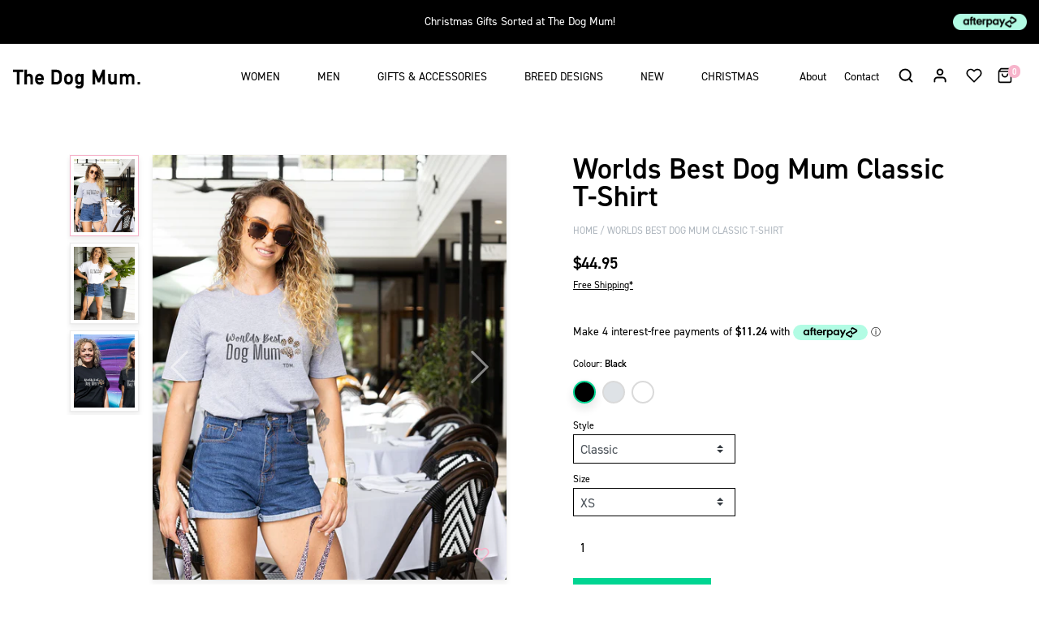

--- FILE ---
content_type: text/html; charset=utf-8
request_url: https://thedogmum.com/products/copy-of-dogaunty-classic-t-shirt-2
body_size: 44567
content:
<!doctype html>
<html class="no-js no-cookies no-touch">
  <script>
    window.dataLayer = window.dataLayer || [];
  </script>
  <!-- Google Tag Manager -->
  <script>
    (function(w,d,s,l,i){w[l]=w[l]||[];w[l].push({'gtm.start':
    new Date().getTime(),event:'gtm.js'});var f=d.getElementsByTagName(s)[0],
    j=d.createElement(s),dl=l!='dataLayer'?'&l='+l:'';j.async=true;j.src=
    'https://www.googletagmanager.com/gtm.js?id='+i+dl;f.parentNode.insertBefore(j,f);
    })(window,document,'script','dataLayer','GTM-NFC6486');
  </script>
  <!-- End Google Tag Manager -->
  <head>
    <!-- "snippets/booster-seo.liquid" was not rendered, the associated app was uninstalled -->
    <meta charset="utf-8">
    <meta http-equiv="X-UA-Compatible" content="IE=edge,chrome=1">
    
    <meta name="viewport" content="width=device-width, initial-scale=1, shrink-to-fit=no">

    <!-- Page title -->
    
    

    <!-- Page description --><!-- Favicon -->
    
      <link rel="shortcut icon" href="//thedogmum.com/cdn/shop/files/207_-_TDM_Logo_I_NEG_32x32.png?v=1670488643" type="image/png">
    

    <link rel="canonical" href="https://thedogmum.com/products/copy-of-dogaunty-classic-t-shirt-2">

    


<meta property="og:site_name" content="The Dog Mum">
<meta property="og:url" content="https://thedogmum.com/products/copy-of-dogaunty-classic-t-shirt-2">
<meta property="og:title" content="Worlds Best Dog Mum Classic T-Shirt">
<meta property="og:type" content="product">
<meta property="og:description" content="Best t-shirt &amp; gift for that special Dog Aunty! The Dog Mum: ethically-made threads and accessories for rad people and their pups."><meta property="product:availability" content="instock">
  <meta property="product:price:amount" content="44.95">
  <meta property="product:price:currency" content="AUD"><meta property="og:image" content="http://thedogmum.com/cdn/shop/products/LadiesClassicTee-Grey-WorldsbestDogMum.jpg?v=1682385990">
      <meta property="og:image:secure_url" content="https://thedogmum.com/cdn/shop/products/LadiesClassicTee-Grey-WorldsbestDogMum.jpg?v=1682385990">
      <meta property="og:image:width" content="1080">
      <meta property="og:image:height" content="1620">
      <meta property="og:image:alt" content="Worlds Best Dog Mum Classic T-Shirt"><meta property="og:image" content="http://thedogmum.com/cdn/shop/products/LadiesClassicTee-White-WorldsBestDogMum.jpg?v=1682385990">
      <meta property="og:image:secure_url" content="https://thedogmum.com/cdn/shop/products/LadiesClassicTee-White-WorldsBestDogMum.jpg?v=1682385990">
      <meta property="og:image:width" content="1060">
      <meta property="og:image:height" content="1297">
      <meta property="og:image:alt" content="Worlds Best Dog Mum Classic T-Shirt"><meta property="og:image" content="http://thedogmum.com/cdn/shop/files/LadiesClassicTeeandUnisexTee-Black-Worldsbestdogmum.jpg?v=1682384530">
      <meta property="og:image:secure_url" content="https://thedogmum.com/cdn/shop/files/LadiesClassicTeeandUnisexTee-Black-Worldsbestdogmum.jpg?v=1682384530">
      <meta property="og:image:width" content="1080">
      <meta property="og:image:height" content="720">
      <meta property="og:image:alt" content="Worlds Best Dog Mum Classic T-Shirt">

<meta name="twitter:site" content="@">
<meta name="twitter:card" content="summary_large_image">
<meta name="twitter:title" content="Worlds Best Dog Mum Classic T-Shirt">
<meta name="twitter:description" content="Best t-shirt &amp; gift for that special Dog Aunty! The Dog Mum: ethically-made threads and accessories for rad people and their pups.">

    <script>window.nfecShopVersion = '1635898392';window.nfecJsVersion = '449365';window.nfecCVersion = 70388</script>
<script>window.performance && window.performance.mark && window.performance.mark('shopify.content_for_header.start');</script><meta name="google-site-verification" content="0RY0diax4xdDR8tn59wpVlSNFKpzlQij8p_92ho--YM">
<meta name="facebook-domain-verification" content="hzpps7pxps9bbiob144c8kvzrwhyxw">
<meta name="facebook-domain-verification" content="jjqe8ejy69lovklai6eyyfzgwpp3bj">
<meta name="google-site-verification" content="gDZLBtsIRVrmQISuC7KnLVMr9c-BX6e2VQgs4pzjn_8">
<meta name="google-site-verification" content="RzslvHRWPGIqbCzH7MGZ3GNTCXqp2mRP9GcHnOlJz6c">
<meta name="google-site-verification" content="V3M96yHDBe935iU-tQiZW6tPlOCXAnq8BYy-r4v4bO8">
<meta id="shopify-digital-wallet" name="shopify-digital-wallet" content="/22018799/digital_wallets/dialog">
<meta name="shopify-checkout-api-token" content="2e91511d24a288c3b5dfd3e8d6bd6625">
<meta id="in-context-paypal-metadata" data-shop-id="22018799" data-venmo-supported="false" data-environment="production" data-locale="en_US" data-paypal-v4="true" data-currency="AUD">
<link rel="alternate" type="application/json+oembed" href="https://thedogmum.com/products/copy-of-dogaunty-classic-t-shirt-2.oembed">
<script async="async" src="/checkouts/internal/preloads.js?locale=en-AU"></script>
<link rel="preconnect" href="https://shop.app" crossorigin="anonymous">
<script async="async" src="https://shop.app/checkouts/internal/preloads.js?locale=en-AU&shop_id=22018799" crossorigin="anonymous"></script>
<script id="apple-pay-shop-capabilities" type="application/json">{"shopId":22018799,"countryCode":"AU","currencyCode":"AUD","merchantCapabilities":["supports3DS"],"merchantId":"gid:\/\/shopify\/Shop\/22018799","merchantName":"The Dog Mum","requiredBillingContactFields":["postalAddress","email","phone"],"requiredShippingContactFields":["postalAddress","email","phone"],"shippingType":"shipping","supportedNetworks":["visa","masterCard","amex","jcb"],"total":{"type":"pending","label":"The Dog Mum","amount":"1.00"},"shopifyPaymentsEnabled":true,"supportsSubscriptions":true}</script>
<script id="shopify-features" type="application/json">{"accessToken":"2e91511d24a288c3b5dfd3e8d6bd6625","betas":["rich-media-storefront-analytics"],"domain":"thedogmum.com","predictiveSearch":true,"shopId":22018799,"locale":"en"}</script>
<script>var Shopify = Shopify || {};
Shopify.shop = "the-dog-mum.myshopify.com";
Shopify.locale = "en";
Shopify.currency = {"active":"AUD","rate":"1.0"};
Shopify.country = "AU";
Shopify.theme = {"name":"TheDogMum | Power Tools Filter | 05-06-2023 | JTPL","id":131427926212,"schema_name":"The Dog Mum","schema_version":"1.0.0","theme_store_id":null,"role":"main"};
Shopify.theme.handle = "null";
Shopify.theme.style = {"id":null,"handle":null};
Shopify.cdnHost = "thedogmum.com/cdn";
Shopify.routes = Shopify.routes || {};
Shopify.routes.root = "/";</script>
<script type="module">!function(o){(o.Shopify=o.Shopify||{}).modules=!0}(window);</script>
<script>!function(o){function n(){var o=[];function n(){o.push(Array.prototype.slice.apply(arguments))}return n.q=o,n}var t=o.Shopify=o.Shopify||{};t.loadFeatures=n(),t.autoloadFeatures=n()}(window);</script>
<script>
  window.ShopifyPay = window.ShopifyPay || {};
  window.ShopifyPay.apiHost = "shop.app\/pay";
  window.ShopifyPay.redirectState = null;
</script>
<script id="shop-js-analytics" type="application/json">{"pageType":"product"}</script>
<script defer="defer" async type="module" src="//thedogmum.com/cdn/shopifycloud/shop-js/modules/v2/client.init-shop-cart-sync_C5BV16lS.en.esm.js"></script>
<script defer="defer" async type="module" src="//thedogmum.com/cdn/shopifycloud/shop-js/modules/v2/chunk.common_CygWptCX.esm.js"></script>
<script type="module">
  await import("//thedogmum.com/cdn/shopifycloud/shop-js/modules/v2/client.init-shop-cart-sync_C5BV16lS.en.esm.js");
await import("//thedogmum.com/cdn/shopifycloud/shop-js/modules/v2/chunk.common_CygWptCX.esm.js");

  window.Shopify.SignInWithShop?.initShopCartSync?.({"fedCMEnabled":true,"windoidEnabled":true});

</script>
<script>
  window.Shopify = window.Shopify || {};
  if (!window.Shopify.featureAssets) window.Shopify.featureAssets = {};
  window.Shopify.featureAssets['shop-js'] = {"shop-cart-sync":["modules/v2/client.shop-cart-sync_ZFArdW7E.en.esm.js","modules/v2/chunk.common_CygWptCX.esm.js"],"init-fed-cm":["modules/v2/client.init-fed-cm_CmiC4vf6.en.esm.js","modules/v2/chunk.common_CygWptCX.esm.js"],"shop-button":["modules/v2/client.shop-button_tlx5R9nI.en.esm.js","modules/v2/chunk.common_CygWptCX.esm.js"],"shop-cash-offers":["modules/v2/client.shop-cash-offers_DOA2yAJr.en.esm.js","modules/v2/chunk.common_CygWptCX.esm.js","modules/v2/chunk.modal_D71HUcav.esm.js"],"init-windoid":["modules/v2/client.init-windoid_sURxWdc1.en.esm.js","modules/v2/chunk.common_CygWptCX.esm.js"],"shop-toast-manager":["modules/v2/client.shop-toast-manager_ClPi3nE9.en.esm.js","modules/v2/chunk.common_CygWptCX.esm.js"],"init-shop-email-lookup-coordinator":["modules/v2/client.init-shop-email-lookup-coordinator_B8hsDcYM.en.esm.js","modules/v2/chunk.common_CygWptCX.esm.js"],"init-shop-cart-sync":["modules/v2/client.init-shop-cart-sync_C5BV16lS.en.esm.js","modules/v2/chunk.common_CygWptCX.esm.js"],"avatar":["modules/v2/client.avatar_BTnouDA3.en.esm.js"],"pay-button":["modules/v2/client.pay-button_FdsNuTd3.en.esm.js","modules/v2/chunk.common_CygWptCX.esm.js"],"init-customer-accounts":["modules/v2/client.init-customer-accounts_DxDtT_ad.en.esm.js","modules/v2/client.shop-login-button_C5VAVYt1.en.esm.js","modules/v2/chunk.common_CygWptCX.esm.js","modules/v2/chunk.modal_D71HUcav.esm.js"],"init-shop-for-new-customer-accounts":["modules/v2/client.init-shop-for-new-customer-accounts_ChsxoAhi.en.esm.js","modules/v2/client.shop-login-button_C5VAVYt1.en.esm.js","modules/v2/chunk.common_CygWptCX.esm.js","modules/v2/chunk.modal_D71HUcav.esm.js"],"shop-login-button":["modules/v2/client.shop-login-button_C5VAVYt1.en.esm.js","modules/v2/chunk.common_CygWptCX.esm.js","modules/v2/chunk.modal_D71HUcav.esm.js"],"init-customer-accounts-sign-up":["modules/v2/client.init-customer-accounts-sign-up_CPSyQ0Tj.en.esm.js","modules/v2/client.shop-login-button_C5VAVYt1.en.esm.js","modules/v2/chunk.common_CygWptCX.esm.js","modules/v2/chunk.modal_D71HUcav.esm.js"],"shop-follow-button":["modules/v2/client.shop-follow-button_Cva4Ekp9.en.esm.js","modules/v2/chunk.common_CygWptCX.esm.js","modules/v2/chunk.modal_D71HUcav.esm.js"],"checkout-modal":["modules/v2/client.checkout-modal_BPM8l0SH.en.esm.js","modules/v2/chunk.common_CygWptCX.esm.js","modules/v2/chunk.modal_D71HUcav.esm.js"],"lead-capture":["modules/v2/client.lead-capture_Bi8yE_yS.en.esm.js","modules/v2/chunk.common_CygWptCX.esm.js","modules/v2/chunk.modal_D71HUcav.esm.js"],"shop-login":["modules/v2/client.shop-login_D6lNrXab.en.esm.js","modules/v2/chunk.common_CygWptCX.esm.js","modules/v2/chunk.modal_D71HUcav.esm.js"],"payment-terms":["modules/v2/client.payment-terms_CZxnsJam.en.esm.js","modules/v2/chunk.common_CygWptCX.esm.js","modules/v2/chunk.modal_D71HUcav.esm.js"]};
</script>
<script>(function() {
  var isLoaded = false;
  function asyncLoad() {
    if (isLoaded) return;
    isLoaded = true;
    var urls = ["https:\/\/loox.io\/widget\/NkFJXCtFE\/loox.1521542088146.js?shop=the-dog-mum.myshopify.com"];
    for (var i = 0; i < urls.length; i++) {
      var s = document.createElement('script');
      s.type = 'text/javascript';
      s.async = true;
      s.src = urls[i];
      var x = document.getElementsByTagName('script')[0];
      x.parentNode.insertBefore(s, x);
    }
  };
  if(window.attachEvent) {
    window.attachEvent('onload', asyncLoad);
  } else {
    window.addEventListener('load', asyncLoad, false);
  }
})();</script>
<script id="__st">var __st={"a":22018799,"offset":36000,"reqid":"53dba783-5e0d-4f77-83c7-6880d547c034-1768677292","pageurl":"thedogmum.com\/products\/copy-of-dogaunty-classic-t-shirt-2","u":"13bc4e23a28c","p":"product","rtyp":"product","rid":7368592720068};</script>
<script>window.ShopifyPaypalV4VisibilityTracking = true;</script>
<script id="captcha-bootstrap">!function(){'use strict';const t='contact',e='account',n='new_comment',o=[[t,t],['blogs',n],['comments',n],[t,'customer']],c=[[e,'customer_login'],[e,'guest_login'],[e,'recover_customer_password'],[e,'create_customer']],r=t=>t.map((([t,e])=>`form[action*='/${t}']:not([data-nocaptcha='true']) input[name='form_type'][value='${e}']`)).join(','),a=t=>()=>t?[...document.querySelectorAll(t)].map((t=>t.form)):[];function s(){const t=[...o],e=r(t);return a(e)}const i='password',u='form_key',d=['recaptcha-v3-token','g-recaptcha-response','h-captcha-response',i],f=()=>{try{return window.sessionStorage}catch{return}},m='__shopify_v',_=t=>t.elements[u];function p(t,e,n=!1){try{const o=window.sessionStorage,c=JSON.parse(o.getItem(e)),{data:r}=function(t){const{data:e,action:n}=t;return t[m]||n?{data:e,action:n}:{data:t,action:n}}(c);for(const[e,n]of Object.entries(r))t.elements[e]&&(t.elements[e].value=n);n&&o.removeItem(e)}catch(o){console.error('form repopulation failed',{error:o})}}const l='form_type',E='cptcha';function T(t){t.dataset[E]=!0}const w=window,h=w.document,L='Shopify',v='ce_forms',y='captcha';let A=!1;((t,e)=>{const n=(g='f06e6c50-85a8-45c8-87d0-21a2b65856fe',I='https://cdn.shopify.com/shopifycloud/storefront-forms-hcaptcha/ce_storefront_forms_captcha_hcaptcha.v1.5.2.iife.js',D={infoText:'Protected by hCaptcha',privacyText:'Privacy',termsText:'Terms'},(t,e,n)=>{const o=w[L][v],c=o.bindForm;if(c)return c(t,g,e,D).then(n);var r;o.q.push([[t,g,e,D],n]),r=I,A||(h.body.append(Object.assign(h.createElement('script'),{id:'captcha-provider',async:!0,src:r})),A=!0)});var g,I,D;w[L]=w[L]||{},w[L][v]=w[L][v]||{},w[L][v].q=[],w[L][y]=w[L][y]||{},w[L][y].protect=function(t,e){n(t,void 0,e),T(t)},Object.freeze(w[L][y]),function(t,e,n,w,h,L){const[v,y,A,g]=function(t,e,n){const i=e?o:[],u=t?c:[],d=[...i,...u],f=r(d),m=r(i),_=r(d.filter((([t,e])=>n.includes(e))));return[a(f),a(m),a(_),s()]}(w,h,L),I=t=>{const e=t.target;return e instanceof HTMLFormElement?e:e&&e.form},D=t=>v().includes(t);t.addEventListener('submit',(t=>{const e=I(t);if(!e)return;const n=D(e)&&!e.dataset.hcaptchaBound&&!e.dataset.recaptchaBound,o=_(e),c=g().includes(e)&&(!o||!o.value);(n||c)&&t.preventDefault(),c&&!n&&(function(t){try{if(!f())return;!function(t){const e=f();if(!e)return;const n=_(t);if(!n)return;const o=n.value;o&&e.removeItem(o)}(t);const e=Array.from(Array(32),(()=>Math.random().toString(36)[2])).join('');!function(t,e){_(t)||t.append(Object.assign(document.createElement('input'),{type:'hidden',name:u})),t.elements[u].value=e}(t,e),function(t,e){const n=f();if(!n)return;const o=[...t.querySelectorAll(`input[type='${i}']`)].map((({name:t})=>t)),c=[...d,...o],r={};for(const[a,s]of new FormData(t).entries())c.includes(a)||(r[a]=s);n.setItem(e,JSON.stringify({[m]:1,action:t.action,data:r}))}(t,e)}catch(e){console.error('failed to persist form',e)}}(e),e.submit())}));const S=(t,e)=>{t&&!t.dataset[E]&&(n(t,e.some((e=>e===t))),T(t))};for(const o of['focusin','change'])t.addEventListener(o,(t=>{const e=I(t);D(e)&&S(e,y())}));const B=e.get('form_key'),M=e.get(l),P=B&&M;t.addEventListener('DOMContentLoaded',(()=>{const t=y();if(P)for(const e of t)e.elements[l].value===M&&p(e,B);[...new Set([...A(),...v().filter((t=>'true'===t.dataset.shopifyCaptcha))])].forEach((e=>S(e,t)))}))}(h,new URLSearchParams(w.location.search),n,t,e,['guest_login'])})(!0,!0)}();</script>
<script integrity="sha256-4kQ18oKyAcykRKYeNunJcIwy7WH5gtpwJnB7kiuLZ1E=" data-source-attribution="shopify.loadfeatures" defer="defer" src="//thedogmum.com/cdn/shopifycloud/storefront/assets/storefront/load_feature-a0a9edcb.js" crossorigin="anonymous"></script>
<script crossorigin="anonymous" defer="defer" src="//thedogmum.com/cdn/shopifycloud/storefront/assets/shopify_pay/storefront-65b4c6d7.js?v=20250812"></script>
<script data-source-attribution="shopify.dynamic_checkout.dynamic.init">var Shopify=Shopify||{};Shopify.PaymentButton=Shopify.PaymentButton||{isStorefrontPortableWallets:!0,init:function(){window.Shopify.PaymentButton.init=function(){};var t=document.createElement("script");t.src="https://thedogmum.com/cdn/shopifycloud/portable-wallets/latest/portable-wallets.en.js",t.type="module",document.head.appendChild(t)}};
</script>
<script data-source-attribution="shopify.dynamic_checkout.buyer_consent">
  function portableWalletsHideBuyerConsent(e){var t=document.getElementById("shopify-buyer-consent"),n=document.getElementById("shopify-subscription-policy-button");t&&n&&(t.classList.add("hidden"),t.setAttribute("aria-hidden","true"),n.removeEventListener("click",e))}function portableWalletsShowBuyerConsent(e){var t=document.getElementById("shopify-buyer-consent"),n=document.getElementById("shopify-subscription-policy-button");t&&n&&(t.classList.remove("hidden"),t.removeAttribute("aria-hidden"),n.addEventListener("click",e))}window.Shopify?.PaymentButton&&(window.Shopify.PaymentButton.hideBuyerConsent=portableWalletsHideBuyerConsent,window.Shopify.PaymentButton.showBuyerConsent=portableWalletsShowBuyerConsent);
</script>
<script data-source-attribution="shopify.dynamic_checkout.cart.bootstrap">document.addEventListener("DOMContentLoaded",(function(){function t(){return document.querySelector("shopify-accelerated-checkout-cart, shopify-accelerated-checkout")}if(t())Shopify.PaymentButton.init();else{new MutationObserver((function(e,n){t()&&(Shopify.PaymentButton.init(),n.disconnect())})).observe(document.body,{childList:!0,subtree:!0})}}));
</script>
<link id="shopify-accelerated-checkout-styles" rel="stylesheet" media="screen" href="https://thedogmum.com/cdn/shopifycloud/portable-wallets/latest/accelerated-checkout-backwards-compat.css" crossorigin="anonymous">
<style id="shopify-accelerated-checkout-cart">
        #shopify-buyer-consent {
  margin-top: 1em;
  display: inline-block;
  width: 100%;
}

#shopify-buyer-consent.hidden {
  display: none;
}

#shopify-subscription-policy-button {
  background: none;
  border: none;
  padding: 0;
  text-decoration: underline;
  font-size: inherit;
  cursor: pointer;
}

#shopify-subscription-policy-button::before {
  box-shadow: none;
}

      </style>

<script>window.performance && window.performance.mark && window.performance.mark('shopify.content_for_header.end');</script>



<input type='hidden' id='appify_rcc' value='{"id":460,"shop_id":22018799,"app_status":1,"days":5,"card_position":2,"card_margin":"0px","card_width":"100%","card_radius":"0px","card_padding":"2px 10px","card_shadow":"10px 15px 12px 3px","card_shadow_color":"rgba(112,114,20,0.27)","card_background_color":"#000000","message":"This website uses cookies to ensure you get the best experience on our website","message_text_color":"#FFFFFF","link":0,"link_url":"https:\/\/en.wikipedia.org\/wiki\/HTTP_cookie","link_text":"Learn more","link_text_color":"#FAFF00","link_new_line":0,"accept_button_text":"Accept","accept_button_border_width":"2px","accept_button_radius":"5px","accept_button_padding":"2px 10px","accept_button_background_color":"#FFFFFF","accept_button_text_color":"#000000","accept_button_border_color":"#FAFF16","accept_button_hover_text_color":"#FFFFFF","accept_button_hover_background_color":"#000000","accept_button_hover_border_color":"#FAFF16","cancel_button":0,"cancel_button_text":"Cancel","cancel_button_border_width":"2px","cancel_button_radius":"5px","cancel_button_padding":"2px 10px","cancel_button_background_color":"#ffffff","cancel_button_text_color":"#000000","cancel_button_border_color":"#FAFF16","cancel_button_hover_text_color":"#FFFFFF","cancel_button_hover_background_color":"#000000","cancel_button_hover_border_color":"#FAFF16","cancel_selection":0,"cancel_days":5,"image":0,"image_id":1,"image_size":"24px","pre_style":0,"themeName":{"theme_id":129447362756,"theme":false}}' />

<link rel='stylesheet' type='text/css' href='/apps/appifycc/assets/css/newstyle.min.css?v=3223'></link>

<script src='/apps/appifycc/assets/js/newrcc.min.js?v=3223' type='text/javascript'></script>





    <!-- Theme CSS variables -->
<style>

  .navbar-brand {
    background-image: url(//thedogmum.com/cdn/shop/t/24/assets/dogmum-logo.svg?v=161474154730835088941685942873)
  }

  .social-proof-section {
    background-image: url(//thedogmum.com/cdn/shop/t/24/assets/social-proof-staffy.svg?v=102413287524037134531685942873)
  }

</style>

<link rel="stylesheet" href="https://use.typekit.net/jet2rbs.css">

<!-- Theme style -->

<link type="text/css" href="//thedogmum.com/cdn/shop/t/24/assets/layout.theme.css?v=34987671908582171685942873" rel="stylesheet"><link rel="prefetch" href="//thedogmum.com/cdn/shop/t/24/assets/template.collection.featured.css?v=88020930058606947361685942873" as="style">

<!-- Fancybox -->
<link href="https://cdn.jsdelivr.net/gh/fancyapps/fancybox@3.5.7/dist/jquery.fancybox.min.css" rel="stylesheet" />

<!-- Animate.css -->
<link href="https://cdnjs.cloudflare.com/ajax/libs/animate.css/4.1.1/animate.min.css" rel="stylesheet" />

    <div id="shopify-section-colour-swatches-styles" class="shopify-section"><!-- Swatches -->
<style>

.color-swatch.color-red {
  background-color: #da2121 !important;
}

.color-swatch.color-mauve {
  background-color: #84728f !important;
}

.color-swatch.color-white {
  background-color: #ffffff !important;
}

.color-swatch.color-lavender {
  background-color: #eddaf4 !important;
}

.color-swatch.color-aqua {
  background-color: #c8f6f1 !important;
}

.color-swatch.color-light-grey {
  background-color: #dbd9d9 !important;
}

.color-swatch.color-petrol-blue {
  background-color: #2a4162 !important;
}

.color-swatch.color-rose {
  background-color: #f3afaf !important;
}

.color-swatch.color-army {
  background-color: #415134 !important;
}

.color-swatch.color-black {
  background-color: #000000 !important;
}

.color-swatch.color-dark-grey {
  background-color: #585757 !important;
}

.color-swatch.color-navy {
  background-color: #041c51 !important;
}

.color-swatch.color-cream {
  background-color: #fffef7 !important;
}

.color-swatch.color-white-marle {
  background-color: #f0f0f0 !important;
}

.color-swatch.color-copper {
  background-color: #8d4e00 !important;
}

.color-swatch.color-peach {
  background-color: #ffe5d6 !important;
}

.color-swatch.color-pink {
  background-color: #ffe9f5 !important;
}

.color-swatch.color-charcoal {
  background-color: #5a5555 !important;
}

.color-swatch.color-army-green {
  background-color: #324703 !important;
}

.color-swatch.color-gold {
  background-color: #f5c448 !important;
}

.color-swatch.color-white-red {
  background-color: #ffffff !important;
}

.color-swatch.color-white-black {
  background-color: #000000 !important;
}

.color-swatch.color-blush {
  background-color: #f3afaf !important;
}

.color-swatch.color-sand {
  background-color: #fff4de !important;
}

.color-swatch.color-sage {
  background-color: #9cc4c0 !important;
}

.color-swatch.color-mint {
  background-color: #dff2e9 !important;
}

.color-swatch.color-pistachio {
  background-color: #d7e2ca !important;
}

.color-swatch.color-caramel {
  background-color: #d7c188 !important;
}

.color-swatch.color-pink-black {
  background-color: #fce3ea !important;
}

.color-swatch.color-royal-blue {
  background-color: #2a5cc4 !important;
}

.color-swatch.color-mid-wash {
  background-color: #588fbc !important;
}

.color-swatch.color-petrol-blue {
  background-color: #506582 !important;
}

.color-swatch.color-salmon {
  background-color: #fddede !important;
}

.color-swatch.color-black-blue {
  background-color: #4f92b7 !important;
}

.color-swatch.color-olive {
  background-color: #436810 !important;
}

.color-swatch.color-berry {
  background-color: #6d0636 !important;
}

.color-swatch.color-light-pink {
  background-color: #fceded !important;
}

.color-swatch.color-green {
  background-color: #365e2e !important;
}

.color-swatch.color-white-green {
  background-color: #365e2e !important;
}

.color-swatch.color-white-red {
  background-color: #c10101 !important;
}

.color-swatch.color- {
  background-color:  !important;
}

.color-swatch.color-leopard {
  background-color: #f2dab8 !important;
}

.color-swatch.color-zebra {
  background-color: #000000 !important;
}

.color-swatch.color-ibiza-blue {
  background-color: #6a9bd4 !important;
}

.color-swatch.color-miami-lilac {
  background-color: #eddaf4 !important;
}

.color-swatch.color-ecru {
  background-color: #faf8ee !important;
}

.color-swatch.color-cypress {
  background-color: #678669 !important;
}

.color-swatch.color-red-plaid {
  background-color: #cf2c2c !important;
}

.color-swatch.color-lilac {
  background-color: #f6e8f9 !important;
}

.color-swatch.color-forest-green {
  background-color: #215122 !important;
}

</style>



</div>
    <script type="text/javascript">
    var sm_quantity_selector_attr = 'id';
  	// if (window.location.pathname == '/collections/all') {
   //    	window.location.replace('/collections/all-products');
  	// }
  	
        
		
        var smFeaturedImage = 'products/LadiesClassicTee-Grey-WorldsbestDogMum.jpg';
        var productSMHandle = 'copy-of-dogaunty-classic-t-shirt-2';
        var productSMTitle = 'Worlds Best Dog Mum Classic T-Shirt';
    
    var sm_is_cart_page = false;
	
</script>

<style>
#gift_container, #gift_container .giftContainerContent, #smProductDetailGiftWrapper {
  all: unset;
}

#gift_container .giftContainerContent *, #smProductDetailGiftWrapper * {
	all: unset;
}

#sticky_gift_icon.stickyGartRight {
  	right: 20px;
    bottom: 20px;
}
#sticky_gift_icon {
    position: fixed;
    bottom: 200px;
    right: 15px;
    z-index: 9999;
}
#sticky_gift_icon a {
    text-decoration: none;
    font-size: 20px;
    color: #34495e;
}
#sticky_gift_icon span {
    display: block;
    -webkit-border-radius: 40px;
    -moz-border-radius: 40px;
    border-radius: 40px;
    background-color: rgba(255,255,255,.9);
    -webkit-box-shadow: 1px 1px 5px grey;
    -moz-box-shadow: 1px 1px 5px grey;
    box-shadow: 1px 1px 5px grey;
    padding: 10px;
    width: 40px;
    height: 40px;
    margin: 0 auto;
    line-height: 40px !important;
    text-align: center;
    text-align: -moz-center;
    text-align: -webkit-center;
    position: relative;
    box-sizing: content-box !important;
    z-index: 1;
}
#sticky_gift_icon mark {
    -webkit-border-radius: 20px;
    -moz-border-radius: 20px;
    border-radius: 20px;
    border: 2px solid #FFF;
    width: 20px;
    height: 20px;
    background-color: #FF6B6B;
    position: absolute;
    top: -5px;
    left: -10px;
    font-size: 10px;
    line-height: 20px;
    font-family: Roboto,sans-serif;
    color: #FFF;
    font-weight: 700;
    box-sizing: content-box !important;
}
#sticky_gift_icon svg.showGifts {
  	height: 30px;
	width: 30px;
	margin-top: 3px;
}
#sticky_gift_icon svg.hideGifts {
  	height: 25px;
    width: 25px;
    margin-top: 8px;
  	display: none;
}

#gift_container {
  color:black;
  position: fixed;
  z-index: 9999999;
  bottom: 95px;
  right: 20px;
  max-height: 80%;
  overflow-y: scroll;
  overflow-x: hidden;
  -webkit-box-shadow: rgba(0, 0, 0, 0.16) 0px 5px 40px, rgb(0, 0, 0) 0px 5px 0px 0px inset !important;
  -moz-box-shadow: rgba(0, 0, 0, 0.16) 0px 5px 40px, rgb(0, 0, 0) 0px 5px 0px 0px inset !important;
  box-shadow: rgba(0, 0, 0, 0.16) 0px 5px 40px, rgb(0, 0, 0) 0px 5px 0px 0px inset !important;
  -moz-border-radius: 8px;
  -webkit-border-radius: 8px;
  border-radius: 8px;
  font-size: 13px;
  font-family: -apple-system, BlinkMacSystemFont, 'Segoe UI', Roboto, Oxygen, Ubuntu, Cantarell, 'Open Sans', 'Helvetica Neue', sans-serif;
}

#gift_container .giftContainerContent {
  float: right;
  background: white;
  width: 320px;
  position: relative;
  padding: 10px 10px 0px 10px;
  display:none;
}

#gift_container .giftContainerContent .giftWrapper {
    color: black;
  	padding: 5px;
  	margin: 0px 0px 10px;
	background:rgb(255, 255, 255) none repeat scroll 0% 0%;
	border-radius: 5px;
  	-webkit-border-radius: 5px;
  	-moz-border-radius: 5px;
  	-webkit-box-shadow: rgba(0, 0, 0, 0.1) 0px 4px 15px 0px, rgba(0, 0, 0, 0.1) 0px 1px 2px 0px;
  	-moz-box-shadow: rgba(0, 0, 0, 0.1) 0px 4px 15px 0px, rgba(0, 0, 0, 0.1) 0px 1px 2px 0px;
	box-shadow: rgba(0, 0, 0, 0.1) 0px 4px 15px 0px, rgba(0, 0, 0, 0.1) 0px 1px 2px 0px;
	position: relative;
  	display: block;
}

#gift_container .giftContainerContent .orderGiftsTitle, #gift_container .giftContainerContent .productsToOfferGiftsTitle {
  	text-align: center;
	padding: 5px;
	margin: 0 auto;
	font-weight: bold;
	display: block;
	border-bottom: 1px solid gray;
	width: 95%;
}

#gift_container .giftContainerContent ul {
	display: inline;
}
#gift_container .giftContainerContent li{
	padding: 10px 20px;
	display: block;
}
#gift_container .giftContainerContent li img{
	width: 22%;
	float: left;
	display: block;
}
#gift_container .giftContainerContent .smItems{
	width: 70%;
	display: block;
	float: left;
  	margin-left: 5%;
}

#gift_container .giftContainerContent .giftWrapper a {
  	display: inline;
    cursor: pointer;
    text-decoration: underline;
}

#gift_container .giftContainerContent .smAddGiftToCart {
  	padding: 4px 10px;
    margin-top: 4px;
    background:rgba(168, 168, 168, 0.46) none repeat scroll 0% 0%;
    border-radius: 2px;
    position: relative;
    display: block;
    font-weight: bold;
    cursor: pointer;
}

#gift_container .giftContainerContent .giftAlreadyInCart {
  	padding: 5px 20px;
	display: block;
  	text-align: center;
}
#gift_container .giftContainerContent .giftAlreadyInCart a {
  	font-weight: bold;
}
#gift_container .giftContainerContent .removeFromCart {
  	display: block;
    margin-top: 10px;
    cursor: pointer;
    text-decoration: underline;
}


#gift_container .giftContainerContent .item-variants select {
	display: block;
	color: #444;
	padding: .3em 1.0em .3em .3em;
	width: 100%;
	max-width: 100%;
	box-sizing: border-box;
	margin-top: 2px;
	border: 1px solid #aaa;
	-moz-border-radius: .2em;
  	-webkit-border-radius: .2em;
  	border-radius: .2em;
	-moz-appearance: none;
	-webkit-appearance: none;
	appearance: none;
	background-color: #fff;
	background-image: url('data:image/svg+xml;charset=US-ASCII,<svg version="1.1" id="Capa_1" xmlns="http://www.w3.org/2000/svg" xmlns:xlink="http://www.w3.org/1999/xlink" x="0px" y="0px"	 width="292.362px" height="292.362px" viewBox="0 0 292.362 292.362" style="enable-background:new 0 0 292.362 292.362;"	 xml:space="preserve"><g>	<path d="M286.935,69.377c-3.614-3.617-7.898-5.424-12.848-5.424H18.274c-4.952,0-9.233,1.807-12.85,5.424		C1.807,72.998,0,77.279,0,82.228c0,4.948,1.807,9.229,5.424,12.847l127.907,127.907c3.621,3.617,7.902,5.428,12.85,5.428		s9.233-1.811,12.847-5.428L286.935,95.074c3.613-3.617,5.427-7.898,5.427-12.847C292.362,77.279,290.548,72.998,286.935,69.377z"/></g><g></g><g></g><g></g><g></g><g></g><g></g><g></g><g></g><g></g><g></g><g></g><g></g><g></g><g></g><g></g></svg>'), linear-gradient(to bottom, #ffffff 0%,#e5e5e5 100%);
	background-repeat: no-repeat, repeat;
	background-position: right .7em top 50%, 0 0;
	background-size: .65em auto, 100%;
}
#gift_container .giftContainerContent .item-variants select::-ms-expand {
	display: none;
}
#gift_container .giftContainerContent .item-variants select:hover {
	border-color: #888;
}
#gift_container .giftContainerContent .item-variants select:focus {
	border-color: #aaa;
	-moz-box-shadow: 0 0 1px 3px rgba(59, 153, 252, .7);
  	-webkit-box-shadow: 0 0 1px 3px rgba(59, 153, 252, .7);
  	box-shadow: 0 0 1px 3px rgba(59, 153, 252, .7);
	-moz-box-shadow: 0 0 0 3px -moz-mac-focusring;
  	-webkit-box-shadow: 0 0 0 3px -moz-mac-focusring;
  	box-shadow: 0 0 0 3px -moz-mac-focusring;
	color: #222;
	outline: none;
}
#gift_container .giftContainerContent .item-variants select option {
	font-weight:normal;
}

*[dir="rtl"] #gift_container .giftContainerContent .item-variants select, :root:lang(ar) #gift_container .giftContainerContent .item-variants select, :root:lang(iw) #gift_container .giftContainerContent .item-variants select {
	background-position: left .7em top 50%, 0 0;
	padding: .6em .8em .5em 1.4em;
}

#gift_container .giftContainerContent .item-variants select:disabled, #gift_container .giftContainerContent .item-variants select[aria-disabled=true] {
	color: graytext;
	background-image: url('data:image/svg+xml;charset=US-ASCII,<svg version="1.1" id="Capa_1" xmlns="http://www.w3.org/2000/svg" xmlns:xlink="http://www.w3.org/1999/xlink" x="0px" y="0px"	 width="292.362px" height="292.362px" viewBox="0 0 292.362 292.362" style="enable-background:new 0 0 292.362 292.362;"	 xml:space="preserve"><g>	<path d="M286.935,69.377c-3.614-3.617-7.898-5.424-12.848-5.424H18.274c-4.952,0-9.233,1.807-12.85,5.424		C1.807,72.998,0,77.279,0,82.228c0,4.948,1.807,9.229,5.424,12.847l127.907,127.907c3.621,3.617,7.902,5.428,12.85,5.428		s9.233-1.811,12.847-5.428L286.935,95.074c3.613-3.617,5.427-7.898,5.427-12.847C292.362,77.279,290.548,72.998,286.935,69.377z"/></g><g></g><g></g><g></g><g></g><g></g><g></g><g></g><g></g><g></g><g></g><g></g><g></g><g></g><g></g><g></g></svg>'),linear-gradient(to bottom, #ffffff 0%,#e5e5e5 100%);
}
#gift_container .giftContainerContent .item-variants select:disabled:hover, #gift_container .giftContainerContent .item-variants select[aria-disabled=true] {
	border-color: #aaa;
}
#gift_container .giftContainerContent:after {
  bottom: 100%;
  left: 89%;
  border: solid transparent;
  content: " ";
  height: 0;
  width: 0;
  position: absolute;
  pointer-events: none;
  border-bottom-color: white;
  border-width: 8px;
  margin-left: -8px;
}

#gift_container .button {
  background: #6394F8;
  color: white;
  text-align: center;
  padding: 12px;
  text-decoration: none;
  display: block;
  border-radius: 3px;
  font-size: 16px;
  margin: 25px 0 15px 0;
}
#gift_container .button:hover {
  background: #729ef9;
}

#gift_container .clearfix:after {
  content: "";
  display: table;
  clear: both;
}

#gift_container #overlaySection {
  display: none;
  width: 100%;
  height: 100%;
  position: absolute;
  top: 0;
  left: 0;
  background: white;
  opacity: 0.6;
  z-index: 99;
}


#smProductDetailGiftWrapper {
  position: relative;
  font-size: 13px;
  font-family: -apple-system, BlinkMacSystemFont, 'Segoe UI', Roboto, Oxygen, Ubuntu, Cantarell, 'Open Sans', 'Helvetica Neue', sans-serif;
  line-height: 1;
  -webkit-font-smoothing: antialiased;
  -moz-osx-font-smoothing: grayscale;
  color: #000;
  padding: 10px;
  margin: 20px 0px 50px;
  background:rgb(255, 255, 255) none repeat scroll 0% 0%;
  -webkit-border-radius: 5px;
  -moz-border-radius: 5px;
  border-radius: 5px;
  -webkit-box-shadow:rgba(0, 0, 0, 0.1) 0px 1px 1px 0px,rgba(0, 0, 0, 0.1) 0px 1px 1px 1px;
  -moz-box-shadow:rgba(0, 0, 0, 0.1) 0px 1px 1px 0px,rgba(0, 0, 0, 0.1) 0px 1px 1px 1px;
  box-shadow:rgba(0, 0, 0, 0.1) 0px 1px 1px 0px,rgba(0, 0, 0, 0.1) 0px 1px 1px 1px;
  display: block;
}

#smProductDetailGiftWrapper.alreadyInCart {
  border: 1px solid #00800070;
  background: rgb(245, 251, 244);
}

#smProductDetailGiftWrapper .alreadyInCartProductTitle {
  display: block;
  text-align: center;
}
#smProductDetailGiftWrapper .alreadyInCartProductTitle a {
  cursor: pointer;
  text-decoration: underline;
  font-weight: bold;
}
#smProductDetailGiftWrapper .removeFromCart {
  display: block;
  text-align: center;
  margin-top: 20px;
  cursor: pointer;
  text-decoration: underline;
}


#smProductDetailGiftWrapper li {
	padding: 10px 20px;
    display: inline-block;
}

#smProductDetailGiftWrapper li img {
  width: 22%;
  float: left;
  display: block;
}
#smProductDetailGiftWrapper .smItems {
  width: 70%;
  display: block;
  float: left;
  margin-left: 5%;
}
#smProductDetailGiftWrapper .giftWrapper a {
  display: inline;
  cursor: pointer;
  text-decoration: underline;
}
#smProductDetailGiftWrapper .item-variants select {
  display: block;
  color:#444;
  padding: .5em 1.0em .3em .3em;
  width: 100%;
  max-width: 100%;
  box-sizing: border-box;
  margin-top: 6px;
  border: 1px solid #aaa;
  -moz-border-radius: .2em;
  -webkit-border-radius: .2em;
  border-radius: .2em;
  -moz-appearance: none;
  -webkit-appearance: none;
  appearance: none;
  background-color:#fff;
  background-image: url('data:image/svg+xml;charset=US-ASCII,<svg version="1.1" id="Capa_1" xmlns="http://www.w3.org/2000/svg" xmlns:xlink="http://www.w3.org/1999/xlink" x="0px" y="0px" width="292.362px" height="292.362px" viewBox="0 0 292.362 292.362" style="enable-background:new 0 0 292.362 292.362;" xml:space="preserve"><g> <path d="M286.935,69.377c-3.614-3.617-7.898-5.424-12.848-5.424H18.274c-4.952,0-9.233,1.807-12.85,5.424 C1.807,72.998,0,77.279,0,82.228c0,4.948,1.807,9.229,5.424,12.847l127.907,127.907c3.621,3.617,7.902,5.428,12.85,5.428 s9.233-1.811,12.847-5.428L286.935,95.074c3.613-3.617,5.427-7.898,5.427-12.847C292.362,77.279,290.548,72.998,286.935,69.377z"/></g><g></g><g></g><g></g><g></g><g></g><g></g><g></g><g></g><g></g><g></g><g></g><g></g><g></g><g></g><g></g></svg>'), linear-gradient(to bottom,#ffffff 0%,#e5e5e5 100%);
  background-repeat: no-repeat, repeat;
  background-position: right .7em top 50%, 0 0;
  background-size: .65em auto, 100%;
  text-align: left;
}

#smProductDetailGiftWrapper .item-name {
  display: block;
  cursor: pointer;
  text-decoration: underline;
  text-align: left;
}

#smProductDetailGiftWrapper .item-variants select option {
  font-weight: normal;
}
#smProductDetailGiftWrapper .smAddGiftToCart {
  padding: 8px 8px;
  margin-top: 6px;
  background: rgba(168, 168, 168, 0.46) none repeat scroll 0% 0%;
  -moz-border-radius: 2px;
  -webkit-border-radius: 2px;
  border-radius: 2px;
  position: relative;
  display: block;
  font-weight: bold;
  cursor: pointer;
}
#smProductDetailGiftWrapper .productsToOfferGiftsTitle {
  text-align: center;
  padding: 5px;
  margin: 0 auto;
  font-weight: bold;
  display: block;
  border-bottom: 1px solid gray;
  width: 95%;
  margin-bottom: 20px;
  line-height: 20px;
}
#smProductDetailGiftWrapper .productsToOfferGiftsTitle a {
	cursor: pointer;
  	text-decoration: underline;
}

#gift_container  .offerGiftsUntilDate, #smProductDetailGiftWrapper .offerGiftsUntilDate {
  display: block;
  margin-top: 5px;
  text-align: center;
  border-top: 1px solid black;
  padding: 10px;
}

#gift_container  .offerGiftsUntilDateIcon, #smProductDetailGiftWrapper .offerGiftsUntilDateIcon {
  padding: 0 1.0em .3em .3em;
  background-color: #fff;
  background-image: url('data:image/svg+xml;charset=US-ASCII,<svg height="512pt" viewBox="0 0 512 512" width="512pt" xmlns="http://www.w3.org/2000/svg"><path d="m482 292.25v-246.25c0-8.285156-6.714844-15-15-15h-76v-16c0-8.285156-6.714844-15-15-15s-15 6.714844-15 15v16h-60v-16c0-8.285156-6.714844-15-15-15s-15 6.714844-15 15v16h-60v-16c0-8.285156-6.714844-15-15-15s-15 6.714844-15 15v16h-60v-16c0-8.285156-6.714844-15-15-15s-15 6.714844-15 15v16h-76c-8.285156 0-15 6.714844-15 15v391c0 8.285156 6.714844 15 15 15h249.804688c24.25 36.152344 65.488281 60 112.195312 60 74.4375 0 135-60.5625 135-135 0-32.070312-11.25-61.5625-30-84.75zm-391-231.25v15c0 8.285156 6.714844 15 15 15s15-6.714844 15-15v-15h60v15c0 8.285156 6.714844 15 15 15s15-6.714844 15-15v-15h60v15c0 8.285156 6.714844 15 15 15s15-6.714844 15-15v-15h60v15c0 8.285156 6.714844 15 15 15s15-6.714844 15-15v-15h61v60h-422v-60zm-61 361v-271h422v113.804688c-21.464844-14.394532-47.269531-22.804688-75-22.804688-47.398438 0-89.164062 24.558594-113.257812 61.613281-2.027344-1.023437-4.3125-1.613281-6.742188-1.613281h-30c-8.285156 0-15 6.714844-15 15s6.714844 15 15 15h22.722656c-3.386718 9.554688-5.730468 19.601562-6.882812 30h-15.839844c-8.285156 0-15 6.714844-15 15s6.714844 15 15 15h15.839844c1.152344 10.398438 3.492187 20.445312 6.882812 30zm347 60c-57.898438 0-105-47.101562-105-105s47.101562-105 105-105 105 47.101562 105 105-47.101562 105-105 105zm0 0"/><path d="m437 362h-45v-45c0-8.285156-6.714844-15-15-15s-15 6.714844-15 15v60c0 8.285156 6.714844 15 15 15h60c8.285156 0 15-6.714844 15-15s-6.714844-15-15-15zm0 0"/><path d="m136 182h-30c-8.285156 0-15 6.714844-15 15s6.714844 15 15 15h30c8.285156 0 15-6.714844 15-15s-6.714844-15-15-15zm0 0"/><path d="m136 242h-30c-8.285156 0-15 6.714844-15 15s6.714844 15 15 15h30c8.285156 0 15-6.714844 15-15s-6.714844-15-15-15zm0 0"/><path d="m136 302h-30c-8.285156 0-15 6.714844-15 15s6.714844 15 15 15h30c8.285156 0 15-6.714844 15-15s-6.714844-15-15-15zm0 0"/><path d="m227 212h30c8.285156 0 15-6.714844 15-15s-6.714844-15-15-15h-30c-8.285156 0-15 6.714844-15 15s6.714844 15 15 15zm0 0"/><path d="m227 272h30c8.285156 0 15-6.714844 15-15s-6.714844-15-15-15h-30c-8.285156 0-15 6.714844-15 15s6.714844 15 15 15zm0 0"/><path d="m136 362h-30c-8.285156 0-15 6.714844-15 15s6.714844 15 15 15h30c8.285156 0 15-6.714844 15-15s-6.714844-15-15-15zm0 0"/><path d="m347 212h30c8.285156 0 15-6.714844 15-15s-6.714844-15-15-15h-30c-8.285156 0-15 6.714844-15 15s6.714844 15 15 15zm0 0"/></svg>');
  background-repeat: no-repeat, repeat;
  background-size: 16px auto;
}

.productGiftIcon {
  	position: absolute;
	top: 10px;
	right: 10px;
	width: 15%;
	z-index: 1;
}
.svgTextValue {
  	display: inline-block;
    position: absolute;
    top: 50%;
    -webkit-transform: translateY(-50%);
    transform: translateY(-50%);
    left: 0;
    right: 0;
    margin: auto;
    text-align: center;
  	color: black;
}


</style>
<div style="display:none" id="sticky_gift_icon" class="stickyGartRight">
  <a href="#">
    <span style="background-size: 30px;background-repeat: no-repeat;background-position: center; background-color:#ffffff">
        <svg class="showGifts" version="1.1" id="Capa_1" xmlns="http://www.w3.org/2000/svg" xmlns:xlink="http://www.w3.org/1999/xlink" x="0px" y="0px" viewBox="0 0 512 512" style="enable-background:new 0 0 512 512;" xml:space="preserve">
            <g>
                <g>
                    <path d="M32,271.692v192c0,17.664,14.368,32,32,32h160v-224H32z"></path>
                </g>
            </g>
            <g>
                <g>
                    <path d="M480,143.692H378.752c7.264-4.96,13.504-9.888,17.856-14.304c25.824-25.952,25.824-68.192,0-94.144
                        c-25.088-25.28-68.8-25.216-93.856,0c-13.888,13.92-50.688,70.592-45.6,108.448h-2.304c5.056-37.856-31.744-94.528-45.6-108.448
                        c-25.088-25.216-68.8-25.216-93.856,0C89.6,61.196,89.6,103.436,115.36,129.388c4.384,4.416,10.624,9.344,17.888,14.304H32
                        c-17.632,0-32,14.368-32,32v48c0,8.832,7.168,16,16,16h208v-64h64v64h208c8.832,0,16-7.168,16-16v-48
                        C512,158.06,497.664,143.692,480,143.692z M222.112,142.636c0,0-1.344,1.056-5.92,1.056c-22.112,0-64.32-22.976-78.112-36.864
                        c-13.408-13.504-13.408-35.52,0-49.024c6.496-6.528,15.104-10.112,24.256-10.112c9.12,0,17.728,3.584,24.224,10.112
                        C208.128,79.5,229.568,134.924,222.112,142.636z M295.776,143.692c-4.544,0-5.888-1.024-5.888-1.056
                        c-7.456-7.712,13.984-63.136,35.552-84.832c12.896-13.024,35.456-13.088,48.48,0c13.44,13.504,13.44,35.52,0,49.024
                        C360.128,120.716,317.92,143.692,295.776,143.692z"></path>
                </g>
            </g>
            <g>
                <g>
                    <path d="M288,271.692v224h160c17.664,0,32-14.336,32-32v-192H288z"></path>
                </g>
        	</g>
        </svg>
      	<svg class="hideGifts" version="1.1" id="Layer_1" xmlns="http://www.w3.org/2000/svg" xmlns:xlink="http://www.w3.org/1999/xlink" x="0px" y="0px" viewBox="0 0 492 492" style="enable-background:new 0 0 492 492;" xml:space="preserve">
            <g>
                <g>
                    <path d="M300.188,246L484.14,62.04c5.06-5.064,7.852-11.82,7.86-19.024c0-7.208-2.792-13.972-7.86-19.028L468.02,7.872
                        c-5.068-5.076-11.824-7.856-19.036-7.856c-7.2,0-13.956,2.78-19.024,7.856L246.008,191.82L62.048,7.872
                        c-5.06-5.076-11.82-7.856-19.028-7.856c-7.2,0-13.96,2.78-19.02,7.856L7.872,23.988c-10.496,10.496-10.496,27.568,0,38.052
                        L191.828,246L7.872,429.952c-5.064,5.072-7.852,11.828-7.852,19.032c0,7.204,2.788,13.96,7.852,19.028l16.124,16.116
                        c5.06,5.072,11.824,7.856,19.02,7.856c7.208,0,13.968-2.784,19.028-7.856l183.96-183.952l183.952,183.952
                        c5.068,5.072,11.824,7.856,19.024,7.856h0.008c7.204,0,13.96-2.784,19.028-7.856l16.12-16.116
                        c5.06-5.064,7.852-11.824,7.852-19.028c0-7.204-2.792-13.96-7.852-19.028L300.188,246z"/>
                </g>
            </g>
        </svg>
      	<mark class="giftsCount" style="background-color:#ff6b6b">0</mark>
    </span>
  </a>
</div>


<div id="gift_container">
  <div class="giftContainerContent">
  </div>
  <div id="overlaySection" style="display: none;">
        <div class="overlaySectionWrapper">
            <svg xmlns="http://www.w3.org/2000/svg" xmlns:xlink="http://www.w3.org/1999/xlink" style="margin: 10px auto; background: rgba(0, 0, 0, 0) none repeat scroll 0% 0%; display: block; shape-rendering: auto;" width="100px" height="100px" viewBox="0 0 100 100" preserveAspectRatio="xMidYMid">
				<circle cx="50" cy="50" fill="none" stroke="#6a6a6a" stroke-width="6" r="35" stroke-dasharray="164.93361431346415 56.97787143782138">
  					<animateTransform attributeName="transform" type="rotate" repeatCount="indefinite" dur="1s" values="0 50 50;360 50 50" keyTimes="0;1"></animateTransform>
				</circle>
          	</svg>
        </div>
    </div>
</div>

<div id="smGiftIcon1" style="display:none">
  <svg height="100%" viewBox="0 0 423334 423334" width="100%"><g>
              <circle class="svgBackground" cx="211667" cy="211667" r="211667" style="fill: rgb(0, 255, 0);" /><g><path class="fil1" style="fill: white" d="M119059 155901l185216 0c2805,0 5080,2275 5080,5080l0 41401c0,2805 -2275,5080 -5080,5080l-185216 0c-2805,0 -5080,-2275 -5080,-5080l0 -41401c0,-2805 2275,-5080 5080,-5080zm180136 10160l-175056 0 0 31241 175056 0 0 -31241z" />
              <path class="fil1" style="fill: white" d="M296643 220462l0 104671c0,2805 -2275,5080 -5080,5080l-159792 0c-2805,0 -5080,-2275 -5080,-5080l0 -104671c0,-2797 2282,-5079 5079,-5079l2 0c2797,0 5079,2289 5079,5079l0 99591 149632 0 0 -99591c0,-2797 2282,-5079 5079,-5079l2 0c2797,0 5079,2289 5079,5079z" />
              <path class="fil1" style="fill: white" d="M193635 161672c0,-2805 2275,-5080 5080,-5080 2805,0 5080,2275 5080,5080l0 163461c0,2805 -2275,5080 -5080,5080 -2805,0 -5080,-2275 -5080,-5080l0 -163461z" />
              <path class="fil1" style="fill: white" d="M219539 161672c0,-2805 2275,-5080 5080,-5080 2805,0 5080,2275 5080,5080l0 163461c0,2805 -2275,5080 -5080,5080 -2805,0 -5080,-2275 -5080,-5080l0 -163461z" />
              <path class="fil1" style="fill: white" d="M209789 163399c-2587,-2281 -68864,-61052 -31914,-69713 33612,-7880 40371,65311 40391,65520 262,2783 -1781,5254 -4564,5516 -1491,140 -2893,-381 -3913,-1323zm-29612 -59831c-13041,3056 11194,28506 26055,42753 -3158,-17890 -10654,-46364 -26055,-42753z" />
              <path class="fil1" style="fill: white" d="M221711 142929c11236,-11089 24112,-25587 18671,-29124 -5427,-3528 -13257,14265 -18671,29124zm24187 -37618c19846,12904 -28410,55572 -31713,58458 -1268,1217 -3135,1739 -4942,1208 -2685,-789 -4222,-3606 -3433,-6291 56,-189 19543,-66734 40088,-53375z" /></g></g>
  </svg>
</div>
<div id="smGiftIcon2" style="display:none">
  <svg height="100%" width="100%" viewBox="0 0 64 64">
            <g>
                <path class="svgBackground"
                      d="M56.8,19.4c-2.4,0.3-4.2,1.8-5.7,3.7c0.4,0.5,0.8,0.8,1.1,1.2c0,1.3,0,2.6,0,4.4c1.1,0.6,2.5,1.7,4.2,2.3   c0.9,0.3,2.3,0,3.1-0.6c1.1-0.7,0.8-2,0.2-3.1c-0.7-1.4-0.8-2.9-0.2-4.5C60.4,20.7,59.1,19,56.8,19.4z M56.9,23   c-0.8,0.6-1.9,0.8-2.9,0.9c-0.3,0-1.6,0-1.7,0.3c0.5-1.2,1.8-2.3,2.9-2.9c0.4-0.2,0.7-0.4,1.1-0.4c0.4,0,0.8,0.1,1.1,0.4   C57.9,21.9,57.5,22.5,56.9,23z"/>
                <path class="svgBackground"
                      d="M47.8,22.8c-1.5-1.9-3.2-3.4-5.7-3.7c-2.3-0.3-3.6,1.3-2.7,3.5c0.7,1.6,0.5,3-0.2,4.5   c-0.6,1.1-0.8,2.4,0.2,3.1c0.8,0.6,2.2,0.9,3.1,0.6c1.6-0.6,3-1.6,4.2-2.3c0-1.8,0-3.1,0-4.4C47.1,23.6,47.4,23.3,47.8,22.8z    M44.4,23.5c-1-0.2-2-0.5-2.8-1.1c-0.1-0.1-0.2-0.2-0.3-0.3c-0.5-0.5-0.9-1.4,0-1.7c0.8-0.3,1.9,0.3,2.6,0.7c1.1,0.7,2,1.6,2.6,2.7   C46.4,23.6,44.8,23.6,44.4,23.5z"/>
                <path class="svgBackground"
                      d="M49.4,23.5c-1.3,0-2.4,1.1-2.4,2.4c0,1.3,1.1,2.4,2.4,2.4c1.3,0,2.4-1.1,2.4-2.4   C51.8,24.6,50.7,23.5,49.4,23.5z"/>
                <path class="svgBackground"
                      d="M58.8,12.3h-7.2v7.2c1.3-1.1,2.9-2,4.9-2.3c1.9-0.3,3.5,0.3,4.5,1.6c1,1.3,1.1,3,0.4,4.7   c0,0.1-0.1,0.2-0.1,0.3h1.5v-7.5C62.9,14.1,61.1,12.3,58.8,12.3z"/>
                <path class="svgBackground"
                      d="M37.6,23.2c-0.7-1.7-0.6-3.5,0.4-4.7c1-1.3,2.6-1.9,4.5-1.6c2.1,0.3,3.8,1.3,5,2.4v-7H5.2   c-2.3,0-4.1,1.8-4.1,4.1v7.5h36.7C37.7,23.6,37.7,23.4,37.6,23.2z"/>
                <path class="svgBackground"
                      d="M43.3,32.5c-0.5,0.2-1,0.2-1.5,0.2c-1.3,0-2.6-0.4-3.5-1c-0.5-0.4-1.9-1.5-1.6-3.7H1.1v19.8   c0,2.3,1.8,4.1,4.1,4.1h42.4V30.2c-0.2,0.1-0.4,0.2-0.6,0.4C45.9,31.2,44.7,32,43.3,32.5z"/>
                <path class="svgBackground"
                  d="M60.7,32c-0.9,0.6-2.2,1-3.5,1c-0.5,0-1-0.1-1.5-0.2c-1.4-0.5-2.6-1.3-3.6-1.9c-0.2-0.1-0.3-0.2-0.5-0.3v21.1   h7.2c2.3,0,4.1-1.8,4.1-4.1V27.9h-0.7C62.7,30.3,61.2,31.6,60.7,32z"/>
            </g>
    </svg>
</div>
<div id="smGiftIcon3" style="display:none">
  <svg height="100%" width="100%" viewBox="0 0 64 64">
    <circle cx="50%" cy="50%" r="50%" fill="red" class="svgBackground" />
    <switch>
      <foreignObject x="10" y="4" width="70%" height="85%" style="line-height: normal; text-align:center;">
        <div>
            <p xmlns="http://www.w3.org/1999/xhtml" class="svgTextValue" style="color: black; font-family: Arial; font-size: 14px; text-align: center; line-height: normal; font-weight: bold"></p>
        </div>
      </foreignObject>
    </switch>
  </svg>
</div>

<img alt="smNoImage" style="display:none" class="smNoImage" src="//thedogmum.com/cdn/shopifycloud/storefront/assets/no-image-100-2a702f30_small.gif" />

<script type="text/javascript">var sm_translations_labels = {"gift_already_in_cart":"GIFT_NAME already in cart","remove_from_cart":"Remove from cart?","add_to_cart":"Add to cart","add_product_to_cart_and_get_gift":"Add PRODUCT_NAME to cart and get free gift","add_multiple_products_to_cart_and_get_gift":"Add any product from collection(s) TYPE_VALUES to cart and get free gift","pick_free_gift_for_multiple_products":"You added to cart product from collection(s) TYPE_VALUES, you can pick free gift","pick_free_gift_for_product":"You can pick a free gift for PRODUCT_NAME","buy_for_more_and_get_gift":"Spend TO_SPEND to get a Free Gift!","buy_for_more_and_get_gift_with_conditions":"If you spend ORDER_MINIMUM for products CONDITIONAL_PRODUCTS, you will get free gift","pick_free_gift_for_order":"FREE gift when you spend ORDER_MINIMUM","active_until":"active until UNTIL_DATE","until_date_format":1,"gift_cart_property_label":"Free Gift!"}; var sm_desing_settings = {"changeGiftVariantsInCart":0,"showGiftOldPriceInGiftBox":0,"removeGiftsLinks":0,"disableUnavailableGifts":0,"canChangeGiftsQuantity":0,"selectedGiftIcon":1,"giftIconColor":{"hue":0,"saturation":0.07294921875,"brightness":1,"alpha":1},"giftIconTextValue":"Free Gift","selectedGiftBoxPosition":1,"backgroundColorOfGiftBox":{"hue":1,"saturation":0,"brightness":1},"backgroundColorOfGiftBoxIcon":{"hue":1,"saturation":0.08125,"brightness":0.99375,"alpha":1},"giftBoxIconIsPulsed":0,"hideGiftBox":0}; var sm_products_gifts = []; var sm_orders_gifts = []; var sm_multiple_products_gifts= [];var sm_order_offers_filter_values = []; var sm_pro_version_settings = {"limit_gift_value":0,"can_cumulate_order_total_value_offers":0,"auto_gift_box_open_value":"never","adapt_to_currency":0};var sm_money_with_currency_format = "${{amount}} AUD"; var sm_money_format="$@@amount&&";var sm_collections_products_ids = {"fathers-day":[]};sm_collections_products_ids["fathers-day"].push(parseInt("7411685916868"));sm_collections_products_ids["fathers-day"].push(parseInt("7410759270596"));sm_collections_products_ids["fathers-day"].push(parseInt("7410757533892"));sm_collections_products_ids["fathers-day"].push(parseInt("7410756649156"));sm_collections_products_ids["fathers-day"].push(parseInt("7410719981764"));sm_collections_products_ids["fathers-day"].push(parseInt("7407529722052"));sm_collections_products_ids["fathers-day"].push(parseInt("7407528411332"));sm_collections_products_ids["fathers-day"].push(parseInt("7407527362756"));sm_collections_products_ids["fathers-day"].push(parseInt("7407519793348"));sm_collections_products_ids["fathers-day"].push(parseInt("7404052381892"));sm_collections_products_ids["fathers-day"].push(parseInt("7404052349124"));sm_collections_products_ids["fathers-day"].push(parseInt("7404052283588"));sm_collections_products_ids["fathers-day"].push(parseInt("7404052250820"));sm_collections_products_ids["fathers-day"].push(parseInt("7404052185284"));sm_collections_products_ids["fathers-day"].push(parseInt("7404052152516"));sm_collections_products_ids["fathers-day"].push(parseInt("7404051071172"));sm_collections_products_ids["fathers-day"].push(parseInt("7404051038404"));sm_collections_products_ids["fathers-day"].push(parseInt("7404050841796"));sm_collections_products_ids["fathers-day"].push(parseInt("7403437981892"));sm_collections_products_ids["fathers-day"].push(parseInt("7403436179652"));sm_collections_products_ids["fathers-day"].push(parseInt("7403412783300"));sm_collections_products_ids["fathers-day"].push(parseInt("7212686737604"));sm_collections_products_ids["fathers-day"].push(parseInt("7010942124228"));sm_collections_products_ids["fathers-day"].push(parseInt("7010941599940"));sm_collections_products_ids["fathers-day"].push(parseInt("7010940846276"));sm_collections_products_ids["fathers-day"].push(parseInt("7010470232260"));sm_collections_products_ids["fathers-day"].push(parseInt("6800546922692"));sm_collections_products_ids["fathers-day"].push(parseInt("6785037140164"));sm_collections_products_ids["fathers-day"].push(parseInt("6785035174084"));sm_collections_products_ids["fathers-day"].push(parseInt("6785033896132"));sm_collections_products_ids["fathers-day"].push(parseInt("6785033830596"));sm_collections_products_ids["fathers-day"].push(parseInt("6641124737220"));sm_collections_products_ids["fathers-day"].push(parseInt("6194831818948"));sm_collections_products_ids["fathers-day"].push(parseInt("6194831720644"));sm_collections_products_ids["fathers-day"].push(parseInt("4686109179952"));sm_collections_products_ids["fathers-day"].push(parseInt("4645333008432"));sm_collections_products_ids["fathers-day"].push(parseInt("3855301509154"));sm_collections_products_ids["fathers-day"].push(parseInt("3854140440610"));sm_collections_products_ids["fathers-day"].push(parseInt("3662494859298"));sm_collections_products_ids["fathers-day"].push(parseInt("1840902209570"));sm_collections_products_ids["fathers-day"].push(parseInt("1840901095458"));sm_collections_products_ids["fathers-day"].push(parseInt("1826112110626"));sm_collections_products_ids["fathers-day"].push(parseInt("1826110242850"));var sm_order_offers_conditions_products_ids = [];</script><script type="text/javascript">var productSMID = "7368592720068";var productSMVendor = "The Dog Mum";var productSMType = "T-Shirt - Classic";</script>

    <script>
              if (typeof BSS_PL == 'undefined') {
                  var BSS_PL = {};
              }
              var bssPlApiServer = "https://product-labels-pro.bsscommerce.com";
              BSS_PL.customerTags = 'null';
              BSS_PL.configData = [];
              BSS_PL.storeId = 2878;
              BSS_PL.currentPlan = "false";
              BSS_PL.storeIdCustomOld = "10678";
              BSS_PL.storeIdOldWIthPriority = "12200";
              BSS_PL.apiServerProduction = "https://product-labels-pro.bsscommerce.com";
              
              </script>
          <style>
.homepage-slideshow .slick-slide .bss_pl_img {
    visibility: hidden !important;
}
</style>
    <!-- PickyStory code, do not modify. Safe to remove after the app is uninstalled -->
    
    <!-- PickyStory code end -->

    <link href="//thedogmum.com/cdn/shop/t/24/assets/custom-jtpl.css?v=69977831732345257761685953969" rel="stylesheet" type="text/css" media="all" />
    
        <!-- candyrack-script -->
        <script src="//thedogmum.com/cdn/shop/t/24/assets/candyrack-config.js?v=128743589354287189111685942873" type="text/javascript"></script>
        <!-- / candyrack-script -->
        
    <div id="shopify-section-filter-menu-settings" class="shopify-section"><style type="text/css">
/*  Filter Menu Color and Image Section CSS */.pt-display-swatch ul .filter-active-colour__army .collection-name .check-icon:before
{
  background-color: #324703;
  color: #324703;
  -webkit-text-fill-color: transparent;background: -o-linear-gradient(transparent, transparent);
  background-size: cover;
  -webkit-background-clip: text;
  background-clip: text;

}

.pt-display-swatch ul .filter-active-colour__army .collection-name .check-icon {
  text-shadow: none !important;
}.pt-display-swatch ul .filter-active-ibiza-blue .collection-name .check-icon:before
{
  background-color: #6a9bd4;
  color: #6a9bd4;
  -webkit-text-fill-color: transparent;background: -o-linear-gradient(transparent, transparent);
  background-size: cover;
  -webkit-background-clip: text;
  background-clip: text;

}

.pt-display-swatch ul .filter-active-ibiza-blue .collection-name .check-icon {
  text-shadow: none !important;
}.pt-display-swatch ul .filter-active-miami-lilac .collection-name .check-icon:before
{
  background-color: #eddaf4;
  color: #eddaf4;
  -webkit-text-fill-color: transparent;background: -o-linear-gradient(transparent, transparent);
  background-size: cover;
  -webkit-background-clip: text;
  background-clip: text;

}

.pt-display-swatch ul .filter-active-miami-lilac .collection-name .check-icon {
  text-shadow: none !important;
}.pt-display-swatch ul .filter-active-pink .collection-name .check-icon:before
{
  background-color: #ffe9f5;
  color: #ffe9f5;
  -webkit-text-fill-color: transparent;background: -o-linear-gradient(transparent, transparent);
  background-size: cover;
  -webkit-background-clip: text;
  background-clip: text;

}

.pt-display-swatch ul .filter-active-pink .collection-name .check-icon {
  text-shadow: none !important;
}.pt-display-swatch ul .filter-active-colour__army .collection-name .check-icon:before
{
  background-color: #324703;
  color: #324703;
  -webkit-text-fill-color: transparent;background: -o-linear-gradient(transparent, transparent);
  background-size: cover;
  -webkit-background-clip: text;
  background-clip: text;

}

.pt-display-swatch ul .filter-active-colour__army .collection-name .check-icon {
  text-shadow: none !important;
}.pt-display-swatch ul .filter-active-colour__pink .collection-name .check-icon:before
{
  background-color: #ffe9f5;
  color: #ffe9f5;
  -webkit-text-fill-color: transparent;background: -o-linear-gradient(transparent, transparent);
  background-size: cover;
  -webkit-background-clip: text;
  background-clip: text;

}

.pt-display-swatch ul .filter-active-colour__pink .collection-name .check-icon {
  text-shadow: none !important;
}.pt-display-swatch ul .filter-active-white .collection-name .check-icon:before
{
  background-color: #ffffff;
  color: #ffffff;
  -webkit-text-fill-color: transparent;background: -o-linear-gradient(transparent, transparent);
  background-size: cover;
  -webkit-background-clip: text;
  background-clip: text;

}

.pt-display-swatch ul .filter-active-white .collection-name .check-icon {
  text-shadow: none !important;
}.pt-display-swatch ul .filter-active-colour__white .collection-name .check-icon:before
{
  background-color: #ffffff;
  color: #ffffff;
  -webkit-text-fill-color: transparent;background: -o-linear-gradient(transparent, transparent);
  background-size: cover;
  -webkit-background-clip: text;
  background-clip: text;

}

.pt-display-swatch ul .filter-active-colour__white .collection-name .check-icon {
  text-shadow: none !important;
}.pt-display-swatch ul .filter-active-black-1 .collection-name .check-icon:before
{
  background-color: #000000;
  color: #000000;
  -webkit-text-fill-color: transparent;background: -o-linear-gradient(transparent, transparent);
  background-size: cover;
  -webkit-background-clip: text;
  background-clip: text;

}

.pt-display-swatch ul .filter-active-black-1 .collection-name .check-icon {
  text-shadow: none !important;
}.pt-display-swatch ul .filter-active-colour__black .collection-name .check-icon:before
{
  background-color: #000000;
  color: #000000;
  -webkit-text-fill-color: transparent;background: -o-linear-gradient(transparent, transparent);
  background-size: cover;
  -webkit-background-clip: text;
  background-clip: text;

}

.pt-display-swatch ul .filter-active-colour__black .collection-name .check-icon {
  text-shadow: none !important;
}.pt-display-swatch ul .filter-active-sage-1 .collection-name .check-icon:before
{
  background-color: #9cc4c0;
  color: #9cc4c0;
  -webkit-text-fill-color: transparent;background: -o-linear-gradient(transparent, transparent);
  background-size: cover;
  -webkit-background-clip: text;
  background-clip: text;

}

.pt-display-swatch ul .filter-active-sage-1 .collection-name .check-icon {
  text-shadow: none !important;
}.pt-display-swatch ul .filter-active-peach-1 .collection-name .check-icon:before
{
  background-color: #ffe5d6;
  color: #ffe5d6;
  -webkit-text-fill-color: transparent;background: -o-linear-gradient(transparent, transparent);
  background-size: cover;
  -webkit-background-clip: text;
  background-clip: text;

}

.pt-display-swatch ul .filter-active-peach-1 .collection-name .check-icon {
  text-shadow: none !important;
}.pt-display-swatch ul .filter-active-olive-1 .collection-name .check-icon:before
{
  background-color: #436810;
  color: #436810;
  -webkit-text-fill-color: transparent;background: -o-linear-gradient(transparent, transparent);
  background-size: cover;
  -webkit-background-clip: text;
  background-clip: text;

}

.pt-display-swatch ul .filter-active-olive-1 .collection-name .check-icon {
  text-shadow: none !important;
}.pt-display-swatch ul .filter-active- .collection-name .check-icon:before
{
  background-color: #da2121;
  color: #da2121;
  -webkit-text-fill-color: transparent;background: -o-linear-gradient(transparent, transparent);
  background-size: cover;
  -webkit-background-clip: text;
  background-clip: text;

}

.pt-display-swatch ul .filter-active- .collection-name .check-icon {
  text-shadow: none !important;
}</style>
<link href="//thedogmum.com/cdn/shop/t/24/assets/filter-menu.scss.css?v=114514200941398603871698640810" rel="stylesheet" type="text/css" media="all" />
<script src="//thedogmum.com/cdn/shop/t/24/assets/filter-menu.js?v=165919721149535074951685942873" type="text/javascript"></script>

<script src="//thedogmum.com/cdn/shop/t/24/assets/pt-pjax.js?v=122766017420096956151685942873" type="text/javascript"></script>






</div>
      
	<script>var loox_global_hash = '1758602249924';</script><script>var loox_pop_active = true;var loox_pop_display = {"home_page":true,"product_page":true,"cart_page":false,"other_pages":false};</script><style>.loox-reviews-default { max-width: 1200px; margin: 0 auto; }</style>
<!-- SchemaAPP Liquid Start -->



    <script type="application/ld+json">
        {"@context":"http://schema.org","@type":"ProductGroup","@id":"https://thedogmum.com/products/copy-of-dogaunty-classic-t-shirt-2#ProductGroup","productGroupID":7368592720068,"name":"Worlds Best Dog Mum Classic T-Shirt","url":"https://thedogmum.com/products/copy-of-dogaunty-classic-t-shirt-2","category":"T-Shirt - Classic","description":"Get ready to look pawsome in our \"World's Best Dog Mum\" classic t-shirt! This tee is perfect for any dog mum who wants to show off her fur-baby love. Whether you're out for a walk with your pup or just lounging around, this shirt is sure to be your new fave. So don't be shy, rock that dog mum swag and let everyone know who the top dog really is!\nLooking for your fave breed design? Head over to our\u00a0breeds page.\nWant to see more of our Classic style shirts?","brand":{"@type":"Brand","name":"The Dog Mum","@id":"https://thedogmum.com/products/copy-of-dogaunty-classic-t-shirt-2#Brand"},"image":[{"@type":"ImageObject","height":1297,"width":1060,"url":"https://cdn.shopify.com/s/files/1/2201/8799/products/LadiesClassicTee-White-WorldsBestDogMum.jpg?v=1682385990","@id":"https://cdn.shopify.com/s/files/1/2201/8799/products/LadiesClassicTee-White-WorldsBestDogMum.jpg?v=1682385990"},{"@type":"ImageObject","height":1620,"width":1080,"url":"https://cdn.shopify.com/s/files/1/2201/8799/products/LadiesClassicTee-Grey-WorldsbestDogMum.jpg?v=1682385990","@id":"https://cdn.shopify.com/s/files/1/2201/8799/products/LadiesClassicTee-Grey-WorldsbestDogMum.jpg?v=1682385990"},{"@type":"ImageObject","height":720,"width":1080,"url":"https://cdn.shopify.com/s/files/1/2201/8799/files/LadiesClassicTeeandUnisexTee-Black-Worldsbestdogmum.jpg?v=1682384530","@id":"https://cdn.shopify.com/s/files/1/2201/8799/files/LadiesClassicTeeandUnisexTee-Black-Worldsbestdogmum.jpg?v=1682384530"}],"hasVariant":[{"@type":"Product","@id":"https://thedogmum.com/products/copy-of-dogaunty-classic-t-shirt-2#Product_42209503510724","name":"Worlds Best Dog Mum Classic T-Shirt - Classic / Black / XS","url":"https://thedogmum.com/products/copy-of-dogaunty-classic-t-shirt-2?variant=42209503510724","category":"T-Shirt - Classic","offers":{"@type":"Offer","name":"Worlds Best Dog Mum Classic T-Shirt - Classic / Black / XS","price":"44.95","priceCurrency":"AUD","itemCondition":"http://schema.org/NewCondition","sku":"Wor-Cla-Bla","@id":"https://thedogmum.com/products/copy-of-dogaunty-classic-t-shirt-2#Offer_42209503510724","url":"https://thedogmum.com/products/copy-of-dogaunty-classic-t-shirt-2?variant=42209503510724","mpn":"W/LEO"},"image":{"@id":"https://cdn.shopify.com/s/files/1/2201/8799/products/LadiesClassicTee-White-WorldsBestDogMum.jpg?v=1682385990"}},{"@type":"Product","@id":"https://thedogmum.com/products/copy-of-dogaunty-classic-t-shirt-2#Product_42209503543492","name":"Worlds Best Dog Mum Classic T-Shirt - Classic / Black / S","url":"https://thedogmum.com/products/copy-of-dogaunty-classic-t-shirt-2?variant=42209503543492","category":"T-Shirt - Classic","offers":{"@type":"Offer","name":"Worlds Best Dog Mum Classic T-Shirt - Classic / Black / S","price":"44.95","priceCurrency":"AUD","itemCondition":"http://schema.org/NewCondition","sku":"Wor-Cla-Bla-1","@id":"https://thedogmum.com/products/copy-of-dogaunty-classic-t-shirt-2#Offer_42209503543492","url":"https://thedogmum.com/products/copy-of-dogaunty-classic-t-shirt-2?variant=42209503543492","mpn":"W/LEO"},"image":{"@id":"https://cdn.shopify.com/s/files/1/2201/8799/products/LadiesClassicTee-White-WorldsBestDogMum.jpg?v=1682385990"}},{"@type":"Product","@id":"https://thedogmum.com/products/copy-of-dogaunty-classic-t-shirt-2#Product_42209503576260","name":"Worlds Best Dog Mum Classic T-Shirt - Classic / Black / M","url":"https://thedogmum.com/products/copy-of-dogaunty-classic-t-shirt-2?variant=42209503576260","category":"T-Shirt - Classic","offers":{"@type":"Offer","name":"Worlds Best Dog Mum Classic T-Shirt - Classic / Black / M","price":"44.95","priceCurrency":"AUD","itemCondition":"http://schema.org/NewCondition","sku":"Wor-Cla-Bla-2","@id":"https://thedogmum.com/products/copy-of-dogaunty-classic-t-shirt-2#Offer_42209503576260","url":"https://thedogmum.com/products/copy-of-dogaunty-classic-t-shirt-2?variant=42209503576260","mpn":"W/LEO"},"image":{"@id":"https://cdn.shopify.com/s/files/1/2201/8799/products/LadiesClassicTee-White-WorldsBestDogMum.jpg?v=1682385990"}},{"@type":"Product","@id":"https://thedogmum.com/products/copy-of-dogaunty-classic-t-shirt-2#Product_42209503609028","name":"Worlds Best Dog Mum Classic T-Shirt - Classic / Black / L","url":"https://thedogmum.com/products/copy-of-dogaunty-classic-t-shirt-2?variant=42209503609028","category":"T-Shirt - Classic","offers":{"@type":"Offer","name":"Worlds Best Dog Mum Classic T-Shirt - Classic / Black / L","price":"44.95","priceCurrency":"AUD","itemCondition":"http://schema.org/NewCondition","sku":"Wor-Cla-Bla-3","@id":"https://thedogmum.com/products/copy-of-dogaunty-classic-t-shirt-2#Offer_42209503609028","url":"https://thedogmum.com/products/copy-of-dogaunty-classic-t-shirt-2?variant=42209503609028","mpn":"W/LEO"},"image":{"@id":"https://cdn.shopify.com/s/files/1/2201/8799/products/LadiesClassicTee-White-WorldsBestDogMum.jpg?v=1682385990"}},{"@type":"Product","@id":"https://thedogmum.com/products/copy-of-dogaunty-classic-t-shirt-2#Product_42209503641796","name":"Worlds Best Dog Mum Classic T-Shirt - Classic / Black / XL","url":"https://thedogmum.com/products/copy-of-dogaunty-classic-t-shirt-2?variant=42209503641796","category":"T-Shirt - Classic","offers":{"@type":"Offer","name":"Worlds Best Dog Mum Classic T-Shirt - Classic / Black / XL","price":"44.95","priceCurrency":"AUD","itemCondition":"http://schema.org/NewCondition","sku":"Wor-Cla-Bla-4","@id":"https://thedogmum.com/products/copy-of-dogaunty-classic-t-shirt-2#Offer_42209503641796","url":"https://thedogmum.com/products/copy-of-dogaunty-classic-t-shirt-2?variant=42209503641796","mpn":"W/LEO"},"image":{"@id":"https://cdn.shopify.com/s/files/1/2201/8799/products/LadiesClassicTee-White-WorldsBestDogMum.jpg?v=1682385990"}},{"@type":"Product","@id":"https://thedogmum.com/products/copy-of-dogaunty-classic-t-shirt-2#Product_42209503674564","name":"Worlds Best Dog Mum Classic T-Shirt - Classic / Black / 2XL","url":"https://thedogmum.com/products/copy-of-dogaunty-classic-t-shirt-2?variant=42209503674564","category":"T-Shirt - Classic","offers":{"@type":"Offer","name":"Worlds Best Dog Mum Classic T-Shirt - Classic / Black / 2XL","price":"44.95","priceCurrency":"AUD","itemCondition":"http://schema.org/NewCondition","sku":"Wor-Cla-Bla-5","@id":"https://thedogmum.com/products/copy-of-dogaunty-classic-t-shirt-2#Offer_42209503674564","url":"https://thedogmum.com/products/copy-of-dogaunty-classic-t-shirt-2?variant=42209503674564","mpn":"W/LEO"},"image":{"@id":"https://cdn.shopify.com/s/files/1/2201/8799/products/LadiesClassicTee-White-WorldsBestDogMum.jpg?v=1682385990"}},{"@type":"Product","@id":"https://thedogmum.com/products/copy-of-dogaunty-classic-t-shirt-2#Product_42209503707332","name":"Worlds Best Dog Mum Classic T-Shirt - Classic / Grey Marle / XS","url":"https://thedogmum.com/products/copy-of-dogaunty-classic-t-shirt-2?variant=42209503707332","category":"T-Shirt - Classic","offers":{"@type":"Offer","name":"Worlds Best Dog Mum Classic T-Shirt - Classic / Grey Marle / XS","price":"44.95","priceCurrency":"AUD","itemCondition":"http://schema.org/NewCondition","sku":"Wor-Cla-Gre","@id":"https://thedogmum.com/products/copy-of-dogaunty-classic-t-shirt-2#Offer_42209503707332","url":"https://thedogmum.com/products/copy-of-dogaunty-classic-t-shirt-2?variant=42209503707332","mpn":"B/LEO"},"image":{"@id":"https://cdn.shopify.com/s/files/1/2201/8799/products/LadiesClassicTee-White-WorldsBestDogMum.jpg?v=1682385990"}},{"@type":"Product","@id":"https://thedogmum.com/products/copy-of-dogaunty-classic-t-shirt-2#Product_42209503740100","name":"Worlds Best Dog Mum Classic T-Shirt - Classic / Grey Marle / S","url":"https://thedogmum.com/products/copy-of-dogaunty-classic-t-shirt-2?variant=42209503740100","category":"T-Shirt - Classic","offers":{"@type":"Offer","name":"Worlds Best Dog Mum Classic T-Shirt - Classic / Grey Marle / S","price":"44.95","priceCurrency":"AUD","itemCondition":"http://schema.org/NewCondition","sku":"Wor-Cla-Gre-1","@id":"https://thedogmum.com/products/copy-of-dogaunty-classic-t-shirt-2#Offer_42209503740100","url":"https://thedogmum.com/products/copy-of-dogaunty-classic-t-shirt-2?variant=42209503740100","mpn":"B/LEO"},"image":{"@id":"https://cdn.shopify.com/s/files/1/2201/8799/products/LadiesClassicTee-White-WorldsBestDogMum.jpg?v=1682385990"}},{"@type":"Product","@id":"https://thedogmum.com/products/copy-of-dogaunty-classic-t-shirt-2#Product_42209503772868","name":"Worlds Best Dog Mum Classic T-Shirt - Classic / Grey Marle / M","url":"https://thedogmum.com/products/copy-of-dogaunty-classic-t-shirt-2?variant=42209503772868","category":"T-Shirt - Classic","offers":{"@type":"Offer","name":"Worlds Best Dog Mum Classic T-Shirt - Classic / Grey Marle / M","price":"44.95","priceCurrency":"AUD","itemCondition":"http://schema.org/NewCondition","sku":"Wor-Cla-Gre-2","@id":"https://thedogmum.com/products/copy-of-dogaunty-classic-t-shirt-2#Offer_42209503772868","url":"https://thedogmum.com/products/copy-of-dogaunty-classic-t-shirt-2?variant=42209503772868","mpn":"B/LEO"},"image":{"@id":"https://cdn.shopify.com/s/files/1/2201/8799/products/LadiesClassicTee-White-WorldsBestDogMum.jpg?v=1682385990"}},{"@type":"Product","@id":"https://thedogmum.com/products/copy-of-dogaunty-classic-t-shirt-2#Product_42209503805636","name":"Worlds Best Dog Mum Classic T-Shirt - Classic / Grey Marle / L","url":"https://thedogmum.com/products/copy-of-dogaunty-classic-t-shirt-2?variant=42209503805636","category":"T-Shirt - Classic","offers":{"@type":"Offer","name":"Worlds Best Dog Mum Classic T-Shirt - Classic / Grey Marle / L","price":"44.95","priceCurrency":"AUD","itemCondition":"http://schema.org/NewCondition","sku":"Wor-Cla-Gre-3","@id":"https://thedogmum.com/products/copy-of-dogaunty-classic-t-shirt-2#Offer_42209503805636","url":"https://thedogmum.com/products/copy-of-dogaunty-classic-t-shirt-2?variant=42209503805636","mpn":"B/LEO"},"image":{"@id":"https://cdn.shopify.com/s/files/1/2201/8799/products/LadiesClassicTee-White-WorldsBestDogMum.jpg?v=1682385990"}},{"@type":"Product","@id":"https://thedogmum.com/products/copy-of-dogaunty-classic-t-shirt-2#Product_42209503838404","name":"Worlds Best Dog Mum Classic T-Shirt - Classic / Grey Marle / XL","url":"https://thedogmum.com/products/copy-of-dogaunty-classic-t-shirt-2?variant=42209503838404","category":"T-Shirt - Classic","offers":{"@type":"Offer","name":"Worlds Best Dog Mum Classic T-Shirt - Classic / Grey Marle / XL","price":"44.95","priceCurrency":"AUD","itemCondition":"http://schema.org/NewCondition","sku":"Wor-Cla-Gre-4","@id":"https://thedogmum.com/products/copy-of-dogaunty-classic-t-shirt-2#Offer_42209503838404","url":"https://thedogmum.com/products/copy-of-dogaunty-classic-t-shirt-2?variant=42209503838404","mpn":"B/LEO"},"image":{"@id":"https://cdn.shopify.com/s/files/1/2201/8799/products/LadiesClassicTee-White-WorldsBestDogMum.jpg?v=1682385990"}},{"@type":"Product","@id":"https://thedogmum.com/products/copy-of-dogaunty-classic-t-shirt-2#Product_42209503871172","name":"Worlds Best Dog Mum Classic T-Shirt - Classic / Grey Marle / 2XL","url":"https://thedogmum.com/products/copy-of-dogaunty-classic-t-shirt-2?variant=42209503871172","category":"T-Shirt - Classic","offers":{"@type":"Offer","name":"Worlds Best Dog Mum Classic T-Shirt - Classic / Grey Marle / 2XL","price":"44.95","priceCurrency":"AUD","itemCondition":"http://schema.org/NewCondition","sku":"Wor-Cla-Gre-5","@id":"https://thedogmum.com/products/copy-of-dogaunty-classic-t-shirt-2#Offer_42209503871172","url":"https://thedogmum.com/products/copy-of-dogaunty-classic-t-shirt-2?variant=42209503871172","mpn":"B/LEO"},"image":{"@id":"https://cdn.shopify.com/s/files/1/2201/8799/products/LadiesClassicTee-White-WorldsBestDogMum.jpg?v=1682385990"}},{"@type":"Product","@id":"https://thedogmum.com/products/copy-of-dogaunty-classic-t-shirt-2#Product_42209503903940","name":"Worlds Best Dog Mum Classic T-Shirt - Classic / White / XS","url":"https://thedogmum.com/products/copy-of-dogaunty-classic-t-shirt-2?variant=42209503903940","category":"T-Shirt - Classic","offers":{"@type":"Offer","name":"Worlds Best Dog Mum Classic T-Shirt - Classic / White / XS","price":"44.95","priceCurrency":"AUD","itemCondition":"http://schema.org/NewCondition","sku":"Wor-Cla-Whi","@id":"https://thedogmum.com/products/copy-of-dogaunty-classic-t-shirt-2#Offer_42209503903940","url":"https://thedogmum.com/products/copy-of-dogaunty-classic-t-shirt-2?variant=42209503903940","mpn":"B/LEO"},"image":{"@id":"https://cdn.shopify.com/s/files/1/2201/8799/products/LadiesClassicTee-White-WorldsBestDogMum.jpg?v=1682385990"}},{"@type":"Product","@id":"https://thedogmum.com/products/copy-of-dogaunty-classic-t-shirt-2#Product_42209503936708","name":"Worlds Best Dog Mum Classic T-Shirt - Classic / White / S","url":"https://thedogmum.com/products/copy-of-dogaunty-classic-t-shirt-2?variant=42209503936708","category":"T-Shirt - Classic","offers":{"@type":"Offer","name":"Worlds Best Dog Mum Classic T-Shirt - Classic / White / S","price":"44.95","priceCurrency":"AUD","itemCondition":"http://schema.org/NewCondition","sku":"Wor-Cla-Whi-1","@id":"https://thedogmum.com/products/copy-of-dogaunty-classic-t-shirt-2#Offer_42209503936708","url":"https://thedogmum.com/products/copy-of-dogaunty-classic-t-shirt-2?variant=42209503936708","mpn":"B/LEO"},"image":{"@id":"https://cdn.shopify.com/s/files/1/2201/8799/products/LadiesClassicTee-White-WorldsBestDogMum.jpg?v=1682385990"}},{"@type":"Product","@id":"https://thedogmum.com/products/copy-of-dogaunty-classic-t-shirt-2#Product_42209503969476","name":"Worlds Best Dog Mum Classic T-Shirt - Classic / White / M","url":"https://thedogmum.com/products/copy-of-dogaunty-classic-t-shirt-2?variant=42209503969476","category":"T-Shirt - Classic","offers":{"@type":"Offer","name":"Worlds Best Dog Mum Classic T-Shirt - Classic / White / M","price":"44.95","priceCurrency":"AUD","itemCondition":"http://schema.org/NewCondition","sku":"Wor-Cla-Whi-2","@id":"https://thedogmum.com/products/copy-of-dogaunty-classic-t-shirt-2#Offer_42209503969476","url":"https://thedogmum.com/products/copy-of-dogaunty-classic-t-shirt-2?variant=42209503969476","mpn":"B/LEO"},"image":{"@id":"https://cdn.shopify.com/s/files/1/2201/8799/products/LadiesClassicTee-White-WorldsBestDogMum.jpg?v=1682385990"}},{"@type":"Product","@id":"https://thedogmum.com/products/copy-of-dogaunty-classic-t-shirt-2#Product_42209504002244","name":"Worlds Best Dog Mum Classic T-Shirt - Classic / White / L","url":"https://thedogmum.com/products/copy-of-dogaunty-classic-t-shirt-2?variant=42209504002244","category":"T-Shirt - Classic","offers":{"@type":"Offer","name":"Worlds Best Dog Mum Classic T-Shirt - Classic / White / L","price":"44.95","priceCurrency":"AUD","itemCondition":"http://schema.org/NewCondition","sku":"Wor-Cla-Whi-3","@id":"https://thedogmum.com/products/copy-of-dogaunty-classic-t-shirt-2#Offer_42209504002244","url":"https://thedogmum.com/products/copy-of-dogaunty-classic-t-shirt-2?variant=42209504002244","mpn":"B/LEO"},"image":{"@id":"https://cdn.shopify.com/s/files/1/2201/8799/products/LadiesClassicTee-White-WorldsBestDogMum.jpg?v=1682385990"}},{"@type":"Product","@id":"https://thedogmum.com/products/copy-of-dogaunty-classic-t-shirt-2#Product_42209504035012","name":"Worlds Best Dog Mum Classic T-Shirt - Classic / White / XL","url":"https://thedogmum.com/products/copy-of-dogaunty-classic-t-shirt-2?variant=42209504035012","category":"T-Shirt - Classic","offers":{"@type":"Offer","name":"Worlds Best Dog Mum Classic T-Shirt - Classic / White / XL","price":"44.95","priceCurrency":"AUD","itemCondition":"http://schema.org/NewCondition","sku":"Wor-Cla-Whi-4","@id":"https://thedogmum.com/products/copy-of-dogaunty-classic-t-shirt-2#Offer_42209504035012","url":"https://thedogmum.com/products/copy-of-dogaunty-classic-t-shirt-2?variant=42209504035012","mpn":"B/LEO"},"image":{"@id":"https://cdn.shopify.com/s/files/1/2201/8799/products/LadiesClassicTee-White-WorldsBestDogMum.jpg?v=1682385990"}},{"@type":"Product","@id":"https://thedogmum.com/products/copy-of-dogaunty-classic-t-shirt-2#Product_42209504067780","name":"Worlds Best Dog Mum Classic T-Shirt - Classic / White / 2XL","url":"https://thedogmum.com/products/copy-of-dogaunty-classic-t-shirt-2?variant=42209504067780","category":"T-Shirt - Classic","offers":{"@type":"Offer","name":"Worlds Best Dog Mum Classic T-Shirt - Classic / White / 2XL","price":"44.95","priceCurrency":"AUD","itemCondition":"http://schema.org/NewCondition","sku":"Wor-Cla-Whi-5","@id":"https://thedogmum.com/products/copy-of-dogaunty-classic-t-shirt-2#Offer_42209504067780","url":"https://thedogmum.com/products/copy-of-dogaunty-classic-t-shirt-2?variant=42209504067780","mpn":"B/LEO"},"image":{"@id":"https://cdn.shopify.com/s/files/1/2201/8799/products/LadiesClassicTee-White-WorldsBestDogMum.jpg?v=1682385990"}}]}
    </script>

<!-- SchemaAPP Liquid End -->
<link href="https://monorail-edge.shopifysvc.com" rel="dns-prefetch">
<script>(function(){if ("sendBeacon" in navigator && "performance" in window) {try {var session_token_from_headers = performance.getEntriesByType('navigation')[0].serverTiming.find(x => x.name == '_s').description;} catch {var session_token_from_headers = undefined;}var session_cookie_matches = document.cookie.match(/_shopify_s=([^;]*)/);var session_token_from_cookie = session_cookie_matches && session_cookie_matches.length === 2 ? session_cookie_matches[1] : "";var session_token = session_token_from_headers || session_token_from_cookie || "";function handle_abandonment_event(e) {var entries = performance.getEntries().filter(function(entry) {return /monorail-edge.shopifysvc.com/.test(entry.name);});if (!window.abandonment_tracked && entries.length === 0) {window.abandonment_tracked = true;var currentMs = Date.now();var navigation_start = performance.timing.navigationStart;var payload = {shop_id: 22018799,url: window.location.href,navigation_start,duration: currentMs - navigation_start,session_token,page_type: "product"};window.navigator.sendBeacon("https://monorail-edge.shopifysvc.com/v1/produce", JSON.stringify({schema_id: "online_store_buyer_site_abandonment/1.1",payload: payload,metadata: {event_created_at_ms: currentMs,event_sent_at_ms: currentMs}}));}}window.addEventListener('pagehide', handle_abandonment_event);}}());</script>
<script id="web-pixels-manager-setup">(function e(e,d,r,n,o){if(void 0===o&&(o={}),!Boolean(null===(a=null===(i=window.Shopify)||void 0===i?void 0:i.analytics)||void 0===a?void 0:a.replayQueue)){var i,a;window.Shopify=window.Shopify||{};var t=window.Shopify;t.analytics=t.analytics||{};var s=t.analytics;s.replayQueue=[],s.publish=function(e,d,r){return s.replayQueue.push([e,d,r]),!0};try{self.performance.mark("wpm:start")}catch(e){}var l=function(){var e={modern:/Edge?\/(1{2}[4-9]|1[2-9]\d|[2-9]\d{2}|\d{4,})\.\d+(\.\d+|)|Firefox\/(1{2}[4-9]|1[2-9]\d|[2-9]\d{2}|\d{4,})\.\d+(\.\d+|)|Chrom(ium|e)\/(9{2}|\d{3,})\.\d+(\.\d+|)|(Maci|X1{2}).+ Version\/(15\.\d+|(1[6-9]|[2-9]\d|\d{3,})\.\d+)([,.]\d+|)( \(\w+\)|)( Mobile\/\w+|) Safari\/|Chrome.+OPR\/(9{2}|\d{3,})\.\d+\.\d+|(CPU[ +]OS|iPhone[ +]OS|CPU[ +]iPhone|CPU IPhone OS|CPU iPad OS)[ +]+(15[._]\d+|(1[6-9]|[2-9]\d|\d{3,})[._]\d+)([._]\d+|)|Android:?[ /-](13[3-9]|1[4-9]\d|[2-9]\d{2}|\d{4,})(\.\d+|)(\.\d+|)|Android.+Firefox\/(13[5-9]|1[4-9]\d|[2-9]\d{2}|\d{4,})\.\d+(\.\d+|)|Android.+Chrom(ium|e)\/(13[3-9]|1[4-9]\d|[2-9]\d{2}|\d{4,})\.\d+(\.\d+|)|SamsungBrowser\/([2-9]\d|\d{3,})\.\d+/,legacy:/Edge?\/(1[6-9]|[2-9]\d|\d{3,})\.\d+(\.\d+|)|Firefox\/(5[4-9]|[6-9]\d|\d{3,})\.\d+(\.\d+|)|Chrom(ium|e)\/(5[1-9]|[6-9]\d|\d{3,})\.\d+(\.\d+|)([\d.]+$|.*Safari\/(?![\d.]+ Edge\/[\d.]+$))|(Maci|X1{2}).+ Version\/(10\.\d+|(1[1-9]|[2-9]\d|\d{3,})\.\d+)([,.]\d+|)( \(\w+\)|)( Mobile\/\w+|) Safari\/|Chrome.+OPR\/(3[89]|[4-9]\d|\d{3,})\.\d+\.\d+|(CPU[ +]OS|iPhone[ +]OS|CPU[ +]iPhone|CPU IPhone OS|CPU iPad OS)[ +]+(10[._]\d+|(1[1-9]|[2-9]\d|\d{3,})[._]\d+)([._]\d+|)|Android:?[ /-](13[3-9]|1[4-9]\d|[2-9]\d{2}|\d{4,})(\.\d+|)(\.\d+|)|Mobile Safari.+OPR\/([89]\d|\d{3,})\.\d+\.\d+|Android.+Firefox\/(13[5-9]|1[4-9]\d|[2-9]\d{2}|\d{4,})\.\d+(\.\d+|)|Android.+Chrom(ium|e)\/(13[3-9]|1[4-9]\d|[2-9]\d{2}|\d{4,})\.\d+(\.\d+|)|Android.+(UC? ?Browser|UCWEB|U3)[ /]?(15\.([5-9]|\d{2,})|(1[6-9]|[2-9]\d|\d{3,})\.\d+)\.\d+|SamsungBrowser\/(5\.\d+|([6-9]|\d{2,})\.\d+)|Android.+MQ{2}Browser\/(14(\.(9|\d{2,})|)|(1[5-9]|[2-9]\d|\d{3,})(\.\d+|))(\.\d+|)|K[Aa][Ii]OS\/(3\.\d+|([4-9]|\d{2,})\.\d+)(\.\d+|)/},d=e.modern,r=e.legacy,n=navigator.userAgent;return n.match(d)?"modern":n.match(r)?"legacy":"unknown"}(),u="modern"===l?"modern":"legacy",c=(null!=n?n:{modern:"",legacy:""})[u],f=function(e){return[e.baseUrl,"/wpm","/b",e.hashVersion,"modern"===e.buildTarget?"m":"l",".js"].join("")}({baseUrl:d,hashVersion:r,buildTarget:u}),m=function(e){var d=e.version,r=e.bundleTarget,n=e.surface,o=e.pageUrl,i=e.monorailEndpoint;return{emit:function(e){var a=e.status,t=e.errorMsg,s=(new Date).getTime(),l=JSON.stringify({metadata:{event_sent_at_ms:s},events:[{schema_id:"web_pixels_manager_load/3.1",payload:{version:d,bundle_target:r,page_url:o,status:a,surface:n,error_msg:t},metadata:{event_created_at_ms:s}}]});if(!i)return console&&console.warn&&console.warn("[Web Pixels Manager] No Monorail endpoint provided, skipping logging."),!1;try{return self.navigator.sendBeacon.bind(self.navigator)(i,l)}catch(e){}var u=new XMLHttpRequest;try{return u.open("POST",i,!0),u.setRequestHeader("Content-Type","text/plain"),u.send(l),!0}catch(e){return console&&console.warn&&console.warn("[Web Pixels Manager] Got an unhandled error while logging to Monorail."),!1}}}}({version:r,bundleTarget:l,surface:e.surface,pageUrl:self.location.href,monorailEndpoint:e.monorailEndpoint});try{o.browserTarget=l,function(e){var d=e.src,r=e.async,n=void 0===r||r,o=e.onload,i=e.onerror,a=e.sri,t=e.scriptDataAttributes,s=void 0===t?{}:t,l=document.createElement("script"),u=document.querySelector("head"),c=document.querySelector("body");if(l.async=n,l.src=d,a&&(l.integrity=a,l.crossOrigin="anonymous"),s)for(var f in s)if(Object.prototype.hasOwnProperty.call(s,f))try{l.dataset[f]=s[f]}catch(e){}if(o&&l.addEventListener("load",o),i&&l.addEventListener("error",i),u)u.appendChild(l);else{if(!c)throw new Error("Did not find a head or body element to append the script");c.appendChild(l)}}({src:f,async:!0,onload:function(){if(!function(){var e,d;return Boolean(null===(d=null===(e=window.Shopify)||void 0===e?void 0:e.analytics)||void 0===d?void 0:d.initialized)}()){var d=window.webPixelsManager.init(e)||void 0;if(d){var r=window.Shopify.analytics;r.replayQueue.forEach((function(e){var r=e[0],n=e[1],o=e[2];d.publishCustomEvent(r,n,o)})),r.replayQueue=[],r.publish=d.publishCustomEvent,r.visitor=d.visitor,r.initialized=!0}}},onerror:function(){return m.emit({status:"failed",errorMsg:"".concat(f," has failed to load")})},sri:function(e){var d=/^sha384-[A-Za-z0-9+/=]+$/;return"string"==typeof e&&d.test(e)}(c)?c:"",scriptDataAttributes:o}),m.emit({status:"loading"})}catch(e){m.emit({status:"failed",errorMsg:(null==e?void 0:e.message)||"Unknown error"})}}})({shopId: 22018799,storefrontBaseUrl: "https://thedogmum.com",extensionsBaseUrl: "https://extensions.shopifycdn.com/cdn/shopifycloud/web-pixels-manager",monorailEndpoint: "https://monorail-edge.shopifysvc.com/unstable/produce_batch",surface: "storefront-renderer",enabledBetaFlags: ["2dca8a86"],webPixelsConfigList: [{"id":"902267076","configuration":"{\"myshopifyDomain\":\"the-dog-mum.myshopify.com\"}","eventPayloadVersion":"v1","runtimeContext":"STRICT","scriptVersion":"23b97d18e2aa74363140dc29c9284e87","type":"APP","apiClientId":2775569,"privacyPurposes":["ANALYTICS","MARKETING","SALE_OF_DATA"],"dataSharingAdjustments":{"protectedCustomerApprovalScopes":["read_customer_address","read_customer_email","read_customer_name","read_customer_phone","read_customer_personal_data"]}},{"id":"573341892","configuration":"{\"config\":\"{\\\"pixel_id\\\":\\\"G-F712Q4N3C1\\\",\\\"target_country\\\":\\\"AU\\\",\\\"gtag_events\\\":[{\\\"type\\\":\\\"begin_checkout\\\",\\\"action_label\\\":[\\\"G-F712Q4N3C1\\\",\\\"AW-11069893020\\\/dcqGCNCsoogYEJzTxJ4p\\\"]},{\\\"type\\\":\\\"search\\\",\\\"action_label\\\":[\\\"G-F712Q4N3C1\\\",\\\"AW-11069893020\\\/l0A-CNOsoogYEJzTxJ4p\\\"]},{\\\"type\\\":\\\"view_item\\\",\\\"action_label\\\":[\\\"G-F712Q4N3C1\\\",\\\"AW-11069893020\\\/ZasfCMqsoogYEJzTxJ4p\\\",\\\"MC-GNJ8M84CFK\\\"]},{\\\"type\\\":\\\"purchase\\\",\\\"action_label\\\":[\\\"G-F712Q4N3C1\\\",\\\"AW-11069893020\\\/EvijCM-roogYEJzTxJ4p\\\",\\\"MC-GNJ8M84CFK\\\"]},{\\\"type\\\":\\\"page_view\\\",\\\"action_label\\\":[\\\"G-F712Q4N3C1\\\",\\\"AW-11069893020\\\/pIBmCMyroogYEJzTxJ4p\\\",\\\"MC-GNJ8M84CFK\\\"]},{\\\"type\\\":\\\"add_payment_info\\\",\\\"action_label\\\":[\\\"G-F712Q4N3C1\\\",\\\"AW-11069893020\\\/IM3BCNasoogYEJzTxJ4p\\\"]},{\\\"type\\\":\\\"add_to_cart\\\",\\\"action_label\\\":[\\\"G-F712Q4N3C1\\\",\\\"AW-11069893020\\\/gCSJCM2soogYEJzTxJ4p\\\"]}],\\\"enable_monitoring_mode\\\":false}\"}","eventPayloadVersion":"v1","runtimeContext":"OPEN","scriptVersion":"b2a88bafab3e21179ed38636efcd8a93","type":"APP","apiClientId":1780363,"privacyPurposes":[],"dataSharingAdjustments":{"protectedCustomerApprovalScopes":["read_customer_address","read_customer_email","read_customer_name","read_customer_personal_data","read_customer_phone"]}},{"id":"487653572","configuration":"{\"pixelCode\":\"CGAE3NBC77U573C8VG4G\"}","eventPayloadVersion":"v1","runtimeContext":"STRICT","scriptVersion":"22e92c2ad45662f435e4801458fb78cc","type":"APP","apiClientId":4383523,"privacyPurposes":["ANALYTICS","MARKETING","SALE_OF_DATA"],"dataSharingAdjustments":{"protectedCustomerApprovalScopes":["read_customer_address","read_customer_email","read_customer_name","read_customer_personal_data","read_customer_phone"]}},{"id":"194085060","configuration":"{\"pixel_id\":\"1635112726509341\",\"pixel_type\":\"facebook_pixel\",\"metaapp_system_user_token\":\"-\"}","eventPayloadVersion":"v1","runtimeContext":"OPEN","scriptVersion":"ca16bc87fe92b6042fbaa3acc2fbdaa6","type":"APP","apiClientId":2329312,"privacyPurposes":["ANALYTICS","MARKETING","SALE_OF_DATA"],"dataSharingAdjustments":{"protectedCustomerApprovalScopes":["read_customer_address","read_customer_email","read_customer_name","read_customer_personal_data","read_customer_phone"]}},{"id":"76021956","configuration":"{\"tagID\":\"2612367247227\"}","eventPayloadVersion":"v1","runtimeContext":"STRICT","scriptVersion":"18031546ee651571ed29edbe71a3550b","type":"APP","apiClientId":3009811,"privacyPurposes":["ANALYTICS","MARKETING","SALE_OF_DATA"],"dataSharingAdjustments":{"protectedCustomerApprovalScopes":["read_customer_address","read_customer_email","read_customer_name","read_customer_personal_data","read_customer_phone"]}},{"id":"90210500","eventPayloadVersion":"v1","runtimeContext":"LAX","scriptVersion":"1","type":"CUSTOM","privacyPurposes":["ANALYTICS"],"name":"Google Analytics tag (migrated)"},{"id":"shopify-app-pixel","configuration":"{}","eventPayloadVersion":"v1","runtimeContext":"STRICT","scriptVersion":"0450","apiClientId":"shopify-pixel","type":"APP","privacyPurposes":["ANALYTICS","MARKETING"]},{"id":"shopify-custom-pixel","eventPayloadVersion":"v1","runtimeContext":"LAX","scriptVersion":"0450","apiClientId":"shopify-pixel","type":"CUSTOM","privacyPurposes":["ANALYTICS","MARKETING"]}],isMerchantRequest: false,initData: {"shop":{"name":"The Dog Mum","paymentSettings":{"currencyCode":"AUD"},"myshopifyDomain":"the-dog-mum.myshopify.com","countryCode":"AU","storefrontUrl":"https:\/\/thedogmum.com"},"customer":null,"cart":null,"checkout":null,"productVariants":[{"price":{"amount":44.95,"currencyCode":"AUD"},"product":{"title":"Worlds Best Dog Mum Classic T-Shirt","vendor":"The Dog Mum","id":"7368592720068","untranslatedTitle":"Worlds Best Dog Mum Classic T-Shirt","url":"\/products\/copy-of-dogaunty-classic-t-shirt-2","type":"T-Shirt - Classic"},"id":"42209503510724","image":{"src":"\/\/thedogmum.com\/cdn\/shop\/products\/LadiesClassicTee-Grey-WorldsbestDogMum.jpg?v=1682385990"},"sku":"Wor-Cla-Bla","title":"Classic \/ Black \/ XS","untranslatedTitle":"Classic \/ Black \/ XS"},{"price":{"amount":44.95,"currencyCode":"AUD"},"product":{"title":"Worlds Best Dog Mum Classic T-Shirt","vendor":"The Dog Mum","id":"7368592720068","untranslatedTitle":"Worlds Best Dog Mum Classic T-Shirt","url":"\/products\/copy-of-dogaunty-classic-t-shirt-2","type":"T-Shirt - Classic"},"id":"42209503543492","image":{"src":"\/\/thedogmum.com\/cdn\/shop\/products\/LadiesClassicTee-Grey-WorldsbestDogMum.jpg?v=1682385990"},"sku":"Wor-Cla-Bla-1","title":"Classic \/ Black \/ S","untranslatedTitle":"Classic \/ Black \/ S"},{"price":{"amount":44.95,"currencyCode":"AUD"},"product":{"title":"Worlds Best Dog Mum Classic T-Shirt","vendor":"The Dog Mum","id":"7368592720068","untranslatedTitle":"Worlds Best Dog Mum Classic T-Shirt","url":"\/products\/copy-of-dogaunty-classic-t-shirt-2","type":"T-Shirt - Classic"},"id":"42209503576260","image":{"src":"\/\/thedogmum.com\/cdn\/shop\/products\/LadiesClassicTee-Grey-WorldsbestDogMum.jpg?v=1682385990"},"sku":"Wor-Cla-Bla-2","title":"Classic \/ Black \/ M","untranslatedTitle":"Classic \/ Black \/ M"},{"price":{"amount":44.95,"currencyCode":"AUD"},"product":{"title":"Worlds Best Dog Mum Classic T-Shirt","vendor":"The Dog Mum","id":"7368592720068","untranslatedTitle":"Worlds Best Dog Mum Classic T-Shirt","url":"\/products\/copy-of-dogaunty-classic-t-shirt-2","type":"T-Shirt - Classic"},"id":"42209503609028","image":{"src":"\/\/thedogmum.com\/cdn\/shop\/products\/LadiesClassicTee-Grey-WorldsbestDogMum.jpg?v=1682385990"},"sku":"Wor-Cla-Bla-3","title":"Classic \/ Black \/ L","untranslatedTitle":"Classic \/ Black \/ L"},{"price":{"amount":44.95,"currencyCode":"AUD"},"product":{"title":"Worlds Best Dog Mum Classic T-Shirt","vendor":"The Dog Mum","id":"7368592720068","untranslatedTitle":"Worlds Best Dog Mum Classic T-Shirt","url":"\/products\/copy-of-dogaunty-classic-t-shirt-2","type":"T-Shirt - Classic"},"id":"42209503641796","image":{"src":"\/\/thedogmum.com\/cdn\/shop\/products\/LadiesClassicTee-Grey-WorldsbestDogMum.jpg?v=1682385990"},"sku":"Wor-Cla-Bla-4","title":"Classic \/ Black \/ XL","untranslatedTitle":"Classic \/ Black \/ XL"},{"price":{"amount":44.95,"currencyCode":"AUD"},"product":{"title":"Worlds Best Dog Mum Classic T-Shirt","vendor":"The Dog Mum","id":"7368592720068","untranslatedTitle":"Worlds Best Dog Mum Classic T-Shirt","url":"\/products\/copy-of-dogaunty-classic-t-shirt-2","type":"T-Shirt - Classic"},"id":"42209503674564","image":{"src":"\/\/thedogmum.com\/cdn\/shop\/products\/LadiesClassicTee-Grey-WorldsbestDogMum.jpg?v=1682385990"},"sku":"Wor-Cla-Bla-5","title":"Classic \/ Black \/ 2XL","untranslatedTitle":"Classic \/ Black \/ 2XL"},{"price":{"amount":44.95,"currencyCode":"AUD"},"product":{"title":"Worlds Best Dog Mum Classic T-Shirt","vendor":"The Dog Mum","id":"7368592720068","untranslatedTitle":"Worlds Best Dog Mum Classic T-Shirt","url":"\/products\/copy-of-dogaunty-classic-t-shirt-2","type":"T-Shirt - Classic"},"id":"42209503707332","image":{"src":"\/\/thedogmum.com\/cdn\/shop\/products\/LadiesClassicTee-Grey-WorldsbestDogMum.jpg?v=1682385990"},"sku":"Wor-Cla-Gre","title":"Classic \/ Grey Marle \/ XS","untranslatedTitle":"Classic \/ Grey Marle \/ XS"},{"price":{"amount":44.95,"currencyCode":"AUD"},"product":{"title":"Worlds Best Dog Mum Classic T-Shirt","vendor":"The Dog Mum","id":"7368592720068","untranslatedTitle":"Worlds Best Dog Mum Classic T-Shirt","url":"\/products\/copy-of-dogaunty-classic-t-shirt-2","type":"T-Shirt - Classic"},"id":"42209503740100","image":{"src":"\/\/thedogmum.com\/cdn\/shop\/products\/LadiesClassicTee-Grey-WorldsbestDogMum.jpg?v=1682385990"},"sku":"Wor-Cla-Gre-1","title":"Classic \/ Grey Marle \/ S","untranslatedTitle":"Classic \/ Grey Marle \/ S"},{"price":{"amount":44.95,"currencyCode":"AUD"},"product":{"title":"Worlds Best Dog Mum Classic T-Shirt","vendor":"The Dog Mum","id":"7368592720068","untranslatedTitle":"Worlds Best Dog Mum Classic T-Shirt","url":"\/products\/copy-of-dogaunty-classic-t-shirt-2","type":"T-Shirt - Classic"},"id":"42209503772868","image":{"src":"\/\/thedogmum.com\/cdn\/shop\/products\/LadiesClassicTee-Grey-WorldsbestDogMum.jpg?v=1682385990"},"sku":"Wor-Cla-Gre-2","title":"Classic \/ Grey Marle \/ M","untranslatedTitle":"Classic \/ Grey Marle \/ M"},{"price":{"amount":44.95,"currencyCode":"AUD"},"product":{"title":"Worlds Best Dog Mum Classic T-Shirt","vendor":"The Dog Mum","id":"7368592720068","untranslatedTitle":"Worlds Best Dog Mum Classic T-Shirt","url":"\/products\/copy-of-dogaunty-classic-t-shirt-2","type":"T-Shirt - Classic"},"id":"42209503805636","image":{"src":"\/\/thedogmum.com\/cdn\/shop\/products\/LadiesClassicTee-Grey-WorldsbestDogMum.jpg?v=1682385990"},"sku":"Wor-Cla-Gre-3","title":"Classic \/ Grey Marle \/ L","untranslatedTitle":"Classic \/ Grey Marle \/ L"},{"price":{"amount":44.95,"currencyCode":"AUD"},"product":{"title":"Worlds Best Dog Mum Classic T-Shirt","vendor":"The Dog Mum","id":"7368592720068","untranslatedTitle":"Worlds Best Dog Mum Classic T-Shirt","url":"\/products\/copy-of-dogaunty-classic-t-shirt-2","type":"T-Shirt - Classic"},"id":"42209503838404","image":{"src":"\/\/thedogmum.com\/cdn\/shop\/products\/LadiesClassicTee-Grey-WorldsbestDogMum.jpg?v=1682385990"},"sku":"Wor-Cla-Gre-4","title":"Classic \/ Grey Marle \/ XL","untranslatedTitle":"Classic \/ Grey Marle \/ XL"},{"price":{"amount":44.95,"currencyCode":"AUD"},"product":{"title":"Worlds Best Dog Mum Classic T-Shirt","vendor":"The Dog Mum","id":"7368592720068","untranslatedTitle":"Worlds Best Dog Mum Classic T-Shirt","url":"\/products\/copy-of-dogaunty-classic-t-shirt-2","type":"T-Shirt - Classic"},"id":"42209503871172","image":{"src":"\/\/thedogmum.com\/cdn\/shop\/products\/LadiesClassicTee-Grey-WorldsbestDogMum.jpg?v=1682385990"},"sku":"Wor-Cla-Gre-5","title":"Classic \/ Grey Marle \/ 2XL","untranslatedTitle":"Classic \/ Grey Marle \/ 2XL"},{"price":{"amount":44.95,"currencyCode":"AUD"},"product":{"title":"Worlds Best Dog Mum Classic T-Shirt","vendor":"The Dog Mum","id":"7368592720068","untranslatedTitle":"Worlds Best Dog Mum Classic T-Shirt","url":"\/products\/copy-of-dogaunty-classic-t-shirt-2","type":"T-Shirt - Classic"},"id":"42209503903940","image":{"src":"\/\/thedogmum.com\/cdn\/shop\/products\/LadiesClassicTee-Grey-WorldsbestDogMum.jpg?v=1682385990"},"sku":"Wor-Cla-Whi","title":"Classic \/ White \/ XS","untranslatedTitle":"Classic \/ White \/ XS"},{"price":{"amount":44.95,"currencyCode":"AUD"},"product":{"title":"Worlds Best Dog Mum Classic T-Shirt","vendor":"The Dog Mum","id":"7368592720068","untranslatedTitle":"Worlds Best Dog Mum Classic T-Shirt","url":"\/products\/copy-of-dogaunty-classic-t-shirt-2","type":"T-Shirt - Classic"},"id":"42209503936708","image":{"src":"\/\/thedogmum.com\/cdn\/shop\/products\/LadiesClassicTee-Grey-WorldsbestDogMum.jpg?v=1682385990"},"sku":"Wor-Cla-Whi-1","title":"Classic \/ White \/ S","untranslatedTitle":"Classic \/ White \/ S"},{"price":{"amount":44.95,"currencyCode":"AUD"},"product":{"title":"Worlds Best Dog Mum Classic T-Shirt","vendor":"The Dog Mum","id":"7368592720068","untranslatedTitle":"Worlds Best Dog Mum Classic T-Shirt","url":"\/products\/copy-of-dogaunty-classic-t-shirt-2","type":"T-Shirt - Classic"},"id":"42209503969476","image":{"src":"\/\/thedogmum.com\/cdn\/shop\/products\/LadiesClassicTee-Grey-WorldsbestDogMum.jpg?v=1682385990"},"sku":"Wor-Cla-Whi-2","title":"Classic \/ White \/ M","untranslatedTitle":"Classic \/ White \/ M"},{"price":{"amount":44.95,"currencyCode":"AUD"},"product":{"title":"Worlds Best Dog Mum Classic T-Shirt","vendor":"The Dog Mum","id":"7368592720068","untranslatedTitle":"Worlds Best Dog Mum Classic T-Shirt","url":"\/products\/copy-of-dogaunty-classic-t-shirt-2","type":"T-Shirt - Classic"},"id":"42209504002244","image":{"src":"\/\/thedogmum.com\/cdn\/shop\/products\/LadiesClassicTee-Grey-WorldsbestDogMum.jpg?v=1682385990"},"sku":"Wor-Cla-Whi-3","title":"Classic \/ White \/ L","untranslatedTitle":"Classic \/ White \/ L"},{"price":{"amount":44.95,"currencyCode":"AUD"},"product":{"title":"Worlds Best Dog Mum Classic T-Shirt","vendor":"The Dog Mum","id":"7368592720068","untranslatedTitle":"Worlds Best Dog Mum Classic T-Shirt","url":"\/products\/copy-of-dogaunty-classic-t-shirt-2","type":"T-Shirt - Classic"},"id":"42209504035012","image":{"src":"\/\/thedogmum.com\/cdn\/shop\/products\/LadiesClassicTee-Grey-WorldsbestDogMum.jpg?v=1682385990"},"sku":"Wor-Cla-Whi-4","title":"Classic \/ White \/ XL","untranslatedTitle":"Classic \/ White \/ XL"},{"price":{"amount":44.95,"currencyCode":"AUD"},"product":{"title":"Worlds Best Dog Mum Classic T-Shirt","vendor":"The Dog Mum","id":"7368592720068","untranslatedTitle":"Worlds Best Dog Mum Classic T-Shirt","url":"\/products\/copy-of-dogaunty-classic-t-shirt-2","type":"T-Shirt - Classic"},"id":"42209504067780","image":{"src":"\/\/thedogmum.com\/cdn\/shop\/products\/LadiesClassicTee-Grey-WorldsbestDogMum.jpg?v=1682385990"},"sku":"Wor-Cla-Whi-5","title":"Classic \/ White \/ 2XL","untranslatedTitle":"Classic \/ White \/ 2XL"}],"purchasingCompany":null},},"https://thedogmum.com/cdn","fcfee988w5aeb613cpc8e4bc33m6693e112",{"modern":"","legacy":""},{"shopId":"22018799","storefrontBaseUrl":"https:\/\/thedogmum.com","extensionBaseUrl":"https:\/\/extensions.shopifycdn.com\/cdn\/shopifycloud\/web-pixels-manager","surface":"storefront-renderer","enabledBetaFlags":"[\"2dca8a86\"]","isMerchantRequest":"false","hashVersion":"fcfee988w5aeb613cpc8e4bc33m6693e112","publish":"custom","events":"[[\"page_viewed\",{}],[\"product_viewed\",{\"productVariant\":{\"price\":{\"amount\":44.95,\"currencyCode\":\"AUD\"},\"product\":{\"title\":\"Worlds Best Dog Mum Classic T-Shirt\",\"vendor\":\"The Dog Mum\",\"id\":\"7368592720068\",\"untranslatedTitle\":\"Worlds Best Dog Mum Classic T-Shirt\",\"url\":\"\/products\/copy-of-dogaunty-classic-t-shirt-2\",\"type\":\"T-Shirt - Classic\"},\"id\":\"42209503510724\",\"image\":{\"src\":\"\/\/thedogmum.com\/cdn\/shop\/products\/LadiesClassicTee-Grey-WorldsbestDogMum.jpg?v=1682385990\"},\"sku\":\"Wor-Cla-Bla\",\"title\":\"Classic \/ Black \/ XS\",\"untranslatedTitle\":\"Classic \/ Black \/ XS\"}}]]"});</script><script>
  window.ShopifyAnalytics = window.ShopifyAnalytics || {};
  window.ShopifyAnalytics.meta = window.ShopifyAnalytics.meta || {};
  window.ShopifyAnalytics.meta.currency = 'AUD';
  var meta = {"product":{"id":7368592720068,"gid":"gid:\/\/shopify\/Product\/7368592720068","vendor":"The Dog Mum","type":"T-Shirt - Classic","handle":"copy-of-dogaunty-classic-t-shirt-2","variants":[{"id":42209503510724,"price":4495,"name":"Worlds Best Dog Mum Classic T-Shirt - Classic \/ Black \/ XS","public_title":"Classic \/ Black \/ XS","sku":"Wor-Cla-Bla"},{"id":42209503543492,"price":4495,"name":"Worlds Best Dog Mum Classic T-Shirt - Classic \/ Black \/ S","public_title":"Classic \/ Black \/ S","sku":"Wor-Cla-Bla-1"},{"id":42209503576260,"price":4495,"name":"Worlds Best Dog Mum Classic T-Shirt - Classic \/ Black \/ M","public_title":"Classic \/ Black \/ M","sku":"Wor-Cla-Bla-2"},{"id":42209503609028,"price":4495,"name":"Worlds Best Dog Mum Classic T-Shirt - Classic \/ Black \/ L","public_title":"Classic \/ Black \/ L","sku":"Wor-Cla-Bla-3"},{"id":42209503641796,"price":4495,"name":"Worlds Best Dog Mum Classic T-Shirt - Classic \/ Black \/ XL","public_title":"Classic \/ Black \/ XL","sku":"Wor-Cla-Bla-4"},{"id":42209503674564,"price":4495,"name":"Worlds Best Dog Mum Classic T-Shirt - Classic \/ Black \/ 2XL","public_title":"Classic \/ Black \/ 2XL","sku":"Wor-Cla-Bla-5"},{"id":42209503707332,"price":4495,"name":"Worlds Best Dog Mum Classic T-Shirt - Classic \/ Grey Marle \/ XS","public_title":"Classic \/ Grey Marle \/ XS","sku":"Wor-Cla-Gre"},{"id":42209503740100,"price":4495,"name":"Worlds Best Dog Mum Classic T-Shirt - Classic \/ Grey Marle \/ S","public_title":"Classic \/ Grey Marle \/ S","sku":"Wor-Cla-Gre-1"},{"id":42209503772868,"price":4495,"name":"Worlds Best Dog Mum Classic T-Shirt - Classic \/ Grey Marle \/ M","public_title":"Classic \/ Grey Marle \/ M","sku":"Wor-Cla-Gre-2"},{"id":42209503805636,"price":4495,"name":"Worlds Best Dog Mum Classic T-Shirt - Classic \/ Grey Marle \/ L","public_title":"Classic \/ Grey Marle \/ L","sku":"Wor-Cla-Gre-3"},{"id":42209503838404,"price":4495,"name":"Worlds Best Dog Mum Classic T-Shirt - Classic \/ Grey Marle \/ XL","public_title":"Classic \/ Grey Marle \/ XL","sku":"Wor-Cla-Gre-4"},{"id":42209503871172,"price":4495,"name":"Worlds Best Dog Mum Classic T-Shirt - Classic \/ Grey Marle \/ 2XL","public_title":"Classic \/ Grey Marle \/ 2XL","sku":"Wor-Cla-Gre-5"},{"id":42209503903940,"price":4495,"name":"Worlds Best Dog Mum Classic T-Shirt - Classic \/ White \/ XS","public_title":"Classic \/ White \/ XS","sku":"Wor-Cla-Whi"},{"id":42209503936708,"price":4495,"name":"Worlds Best Dog Mum Classic T-Shirt - Classic \/ White \/ S","public_title":"Classic \/ White \/ S","sku":"Wor-Cla-Whi-1"},{"id":42209503969476,"price":4495,"name":"Worlds Best Dog Mum Classic T-Shirt - Classic \/ White \/ M","public_title":"Classic \/ White \/ M","sku":"Wor-Cla-Whi-2"},{"id":42209504002244,"price":4495,"name":"Worlds Best Dog Mum Classic T-Shirt - Classic \/ White \/ L","public_title":"Classic \/ White \/ L","sku":"Wor-Cla-Whi-3"},{"id":42209504035012,"price":4495,"name":"Worlds Best Dog Mum Classic T-Shirt - Classic \/ White \/ XL","public_title":"Classic \/ White \/ XL","sku":"Wor-Cla-Whi-4"},{"id":42209504067780,"price":4495,"name":"Worlds Best Dog Mum Classic T-Shirt - Classic \/ White \/ 2XL","public_title":"Classic \/ White \/ 2XL","sku":"Wor-Cla-Whi-5"}],"remote":false},"page":{"pageType":"product","resourceType":"product","resourceId":7368592720068,"requestId":"53dba783-5e0d-4f77-83c7-6880d547c034-1768677292"}};
  for (var attr in meta) {
    window.ShopifyAnalytics.meta[attr] = meta[attr];
  }
</script>
<script class="analytics">
  (function () {
    var customDocumentWrite = function(content) {
      var jquery = null;

      if (window.jQuery) {
        jquery = window.jQuery;
      } else if (window.Checkout && window.Checkout.$) {
        jquery = window.Checkout.$;
      }

      if (jquery) {
        jquery('body').append(content);
      }
    };

    var hasLoggedConversion = function(token) {
      if (token) {
        return document.cookie.indexOf('loggedConversion=' + token) !== -1;
      }
      return false;
    }

    var setCookieIfConversion = function(token) {
      if (token) {
        var twoMonthsFromNow = new Date(Date.now());
        twoMonthsFromNow.setMonth(twoMonthsFromNow.getMonth() + 2);

        document.cookie = 'loggedConversion=' + token + '; expires=' + twoMonthsFromNow;
      }
    }

    var trekkie = window.ShopifyAnalytics.lib = window.trekkie = window.trekkie || [];
    if (trekkie.integrations) {
      return;
    }
    trekkie.methods = [
      'identify',
      'page',
      'ready',
      'track',
      'trackForm',
      'trackLink'
    ];
    trekkie.factory = function(method) {
      return function() {
        var args = Array.prototype.slice.call(arguments);
        args.unshift(method);
        trekkie.push(args);
        return trekkie;
      };
    };
    for (var i = 0; i < trekkie.methods.length; i++) {
      var key = trekkie.methods[i];
      trekkie[key] = trekkie.factory(key);
    }
    trekkie.load = function(config) {
      trekkie.config = config || {};
      trekkie.config.initialDocumentCookie = document.cookie;
      var first = document.getElementsByTagName('script')[0];
      var script = document.createElement('script');
      script.type = 'text/javascript';
      script.onerror = function(e) {
        var scriptFallback = document.createElement('script');
        scriptFallback.type = 'text/javascript';
        scriptFallback.onerror = function(error) {
                var Monorail = {
      produce: function produce(monorailDomain, schemaId, payload) {
        var currentMs = new Date().getTime();
        var event = {
          schema_id: schemaId,
          payload: payload,
          metadata: {
            event_created_at_ms: currentMs,
            event_sent_at_ms: currentMs
          }
        };
        return Monorail.sendRequest("https://" + monorailDomain + "/v1/produce", JSON.stringify(event));
      },
      sendRequest: function sendRequest(endpointUrl, payload) {
        // Try the sendBeacon API
        if (window && window.navigator && typeof window.navigator.sendBeacon === 'function' && typeof window.Blob === 'function' && !Monorail.isIos12()) {
          var blobData = new window.Blob([payload], {
            type: 'text/plain'
          });

          if (window.navigator.sendBeacon(endpointUrl, blobData)) {
            return true;
          } // sendBeacon was not successful

        } // XHR beacon

        var xhr = new XMLHttpRequest();

        try {
          xhr.open('POST', endpointUrl);
          xhr.setRequestHeader('Content-Type', 'text/plain');
          xhr.send(payload);
        } catch (e) {
          console.log(e);
        }

        return false;
      },
      isIos12: function isIos12() {
        return window.navigator.userAgent.lastIndexOf('iPhone; CPU iPhone OS 12_') !== -1 || window.navigator.userAgent.lastIndexOf('iPad; CPU OS 12_') !== -1;
      }
    };
    Monorail.produce('monorail-edge.shopifysvc.com',
      'trekkie_storefront_load_errors/1.1',
      {shop_id: 22018799,
      theme_id: 131427926212,
      app_name: "storefront",
      context_url: window.location.href,
      source_url: "//thedogmum.com/cdn/s/trekkie.storefront.cd680fe47e6c39ca5d5df5f0a32d569bc48c0f27.min.js"});

        };
        scriptFallback.async = true;
        scriptFallback.src = '//thedogmum.com/cdn/s/trekkie.storefront.cd680fe47e6c39ca5d5df5f0a32d569bc48c0f27.min.js';
        first.parentNode.insertBefore(scriptFallback, first);
      };
      script.async = true;
      script.src = '//thedogmum.com/cdn/s/trekkie.storefront.cd680fe47e6c39ca5d5df5f0a32d569bc48c0f27.min.js';
      first.parentNode.insertBefore(script, first);
    };
    trekkie.load(
      {"Trekkie":{"appName":"storefront","development":false,"defaultAttributes":{"shopId":22018799,"isMerchantRequest":null,"themeId":131427926212,"themeCityHash":"16242302652363935761","contentLanguage":"en","currency":"AUD","eventMetadataId":"e0c5ba08-bf83-430d-a2ae-46a762baef19"},"isServerSideCookieWritingEnabled":true,"monorailRegion":"shop_domain","enabledBetaFlags":["65f19447"]},"Session Attribution":{},"S2S":{"facebookCapiEnabled":true,"source":"trekkie-storefront-renderer","apiClientId":580111}}
    );

    var loaded = false;
    trekkie.ready(function() {
      if (loaded) return;
      loaded = true;

      window.ShopifyAnalytics.lib = window.trekkie;

      var originalDocumentWrite = document.write;
      document.write = customDocumentWrite;
      try { window.ShopifyAnalytics.merchantGoogleAnalytics.call(this); } catch(error) {};
      document.write = originalDocumentWrite;

      window.ShopifyAnalytics.lib.page(null,{"pageType":"product","resourceType":"product","resourceId":7368592720068,"requestId":"53dba783-5e0d-4f77-83c7-6880d547c034-1768677292","shopifyEmitted":true});

      var match = window.location.pathname.match(/checkouts\/(.+)\/(thank_you|post_purchase)/)
      var token = match? match[1]: undefined;
      if (!hasLoggedConversion(token)) {
        setCookieIfConversion(token);
        window.ShopifyAnalytics.lib.track("Viewed Product",{"currency":"AUD","variantId":42209503510724,"productId":7368592720068,"productGid":"gid:\/\/shopify\/Product\/7368592720068","name":"Worlds Best Dog Mum Classic T-Shirt - Classic \/ Black \/ XS","price":"44.95","sku":"Wor-Cla-Bla","brand":"The Dog Mum","variant":"Classic \/ Black \/ XS","category":"T-Shirt - Classic","nonInteraction":true,"remote":false},undefined,undefined,{"shopifyEmitted":true});
      window.ShopifyAnalytics.lib.track("monorail:\/\/trekkie_storefront_viewed_product\/1.1",{"currency":"AUD","variantId":42209503510724,"productId":7368592720068,"productGid":"gid:\/\/shopify\/Product\/7368592720068","name":"Worlds Best Dog Mum Classic T-Shirt - Classic \/ Black \/ XS","price":"44.95","sku":"Wor-Cla-Bla","brand":"The Dog Mum","variant":"Classic \/ Black \/ XS","category":"T-Shirt - Classic","nonInteraction":true,"remote":false,"referer":"https:\/\/thedogmum.com\/products\/copy-of-dogaunty-classic-t-shirt-2"});
      }
    });


        var eventsListenerScript = document.createElement('script');
        eventsListenerScript.async = true;
        eventsListenerScript.src = "//thedogmum.com/cdn/shopifycloud/storefront/assets/shop_events_listener-3da45d37.js";
        document.getElementsByTagName('head')[0].appendChild(eventsListenerScript);

})();</script>
  <script>
  if (!window.ga || (window.ga && typeof window.ga !== 'function')) {
    window.ga = function ga() {
      (window.ga.q = window.ga.q || []).push(arguments);
      if (window.Shopify && window.Shopify.analytics && typeof window.Shopify.analytics.publish === 'function') {
        window.Shopify.analytics.publish("ga_stub_called", {}, {sendTo: "google_osp_migration"});
      }
      console.error("Shopify's Google Analytics stub called with:", Array.from(arguments), "\nSee https://help.shopify.com/manual/promoting-marketing/pixels/pixel-migration#google for more information.");
    };
    if (window.Shopify && window.Shopify.analytics && typeof window.Shopify.analytics.publish === 'function') {
      window.Shopify.analytics.publish("ga_stub_initialized", {}, {sendTo: "google_osp_migration"});
    }
  }
</script>
<script
  defer
  src="https://thedogmum.com/cdn/shopifycloud/perf-kit/shopify-perf-kit-3.0.4.min.js"
  data-application="storefront-renderer"
  data-shop-id="22018799"
  data-render-region="gcp-us-central1"
  data-page-type="product"
  data-theme-instance-id="131427926212"
  data-theme-name="The Dog Mum"
  data-theme-version="1.0.0"
  data-monorail-region="shop_domain"
  data-resource-timing-sampling-rate="10"
  data-shs="true"
  data-shs-beacon="true"
  data-shs-export-with-fetch="true"
  data-shs-logs-sample-rate="1"
  data-shs-beacon-endpoint="https://thedogmum.com/api/collect"
></script>
</head>

  <body id="template-product" class="">
    <a href="#main" class="sr-only sr-only-focusable">
      Skip to content
    </a>

    <div id="shopify-section-header" class="shopify-section sticky-top"><script class="cartFlagX"></script><!-- Announcement bar -->

    
        <div
          id="announcement-bar"
          class="py-2 py-md-3 py-lg-4">
          <div class="container rte">
              <p>Christmas Gifts Sorted at The Dog Mum!</p>
              <img src="//thedogmum.com/cdn/shop/t/24/assets/logo-afterpay-colour@2x.png?v=40926370876820850521685942873" class="afterpay-logo" />
          </div>
        </div>
    


<!-- Navbar -->
<nav
    id="navbar"
    class="navbar navbar-expand-xl navbar-light bg-white">
    <div class="position-relative container-fluid px-0">

      <!-- Navbar brand wrapper -->
        <div class="navbar-brand-wrapper d-flex align-items-center">

            <!-- Toggler -->

            <button
                id="main-navbar-toggler"
                class="navbar-toggler collapsed ml-n1 mr-3"
                type="button"
                data-toggle="collapse"
                data-target="#navbar-collapse"
                aria-controls="navbar-collapse"
                aria-expanded="false"
                aria-label="Toggle navigation">
                <span></span>
                <span></span>
                <span></span>
            </button>

            <!-- Logo -->
            <a class="navbar-brand overflow-hidden py-0 flex-grow-1 flex-xl-grow-0" href="/">
              <span class="sr-only">The Dog Mum</span>
            </a>
        </div>

        <!-- Icons -->
        <div class="navbar-expand order-xl-1 flex-shrink-0">
            <ul id="navbar-icons" class="navbar-nav mr-n2 mr-lg-0 accessibleNav">
                <!-- Search -->
                <li
                    id="nav-item-search"
                    class="nav-item ">
                    <div id="dropdown-search" class="dropdown position-static">
                        <a
                            id="nav-link-search"
                            class="nav-link"
                            href="/search"
                            role="button"
                            data-toggle="dropdown"
                            aria-haspopup="true"
                            aria-expanded="false"
                            aria-label="Search">
                            <svg
  xmlns="http://www.w3.org/2000/svg"
  width="22"
  height="22"
  class="icon-search "
  viewBox="0 0 24 24"
  fill="none"
  stroke="currentColor"
  stroke-width="2.3"
  stroke-linecap="round"
  stroke-linejoin="round">
  <circle cx="11" cy="11" r="8"></circle><line x1="21" y1="21" x2="16.65" y2="16.65"></line>
</svg>

                        </a>
                        <div class="dropdown-menu dropdown-menu-right py-0 px-0" aria-labelledby="nav-link-search">
                            <form action="/search" method="get" class="predictive-search-form" role="search">
                                <div class="d-flex py-4 px-4"><input type="hidden" name="type" value="product">
                                    <input
                                        type="search"
                                        name="q"
                                        class="form-control mr-2"
                                        value=""
                                        placeholder="Search all products"
                                        aria-label="Search all products"
                                        size="26">
                                    <button type="submit" class="btn btn-primary">Search</button>
                                </div>

                                <!-- Predictive search -->
                                
                                    <div id="predictive-search-results-wrapper">
                                        <!-- Empty state -->
                                        <p id="predictive-search-empty" class="alert alert-info mb-0 py-2 px-3 mt-n1 mb-4 mx-4 text-center">
                                            Start typing to see results
                                        </p>
                                        <!-- No results -->
                                        <p id="predictive-search-no-results" class="alert alert-warning mb-0 py-2 px-3 mt-n1 mb-4 mx-4 text-center d-none">
                                            No results found.
                                        </p>
                                        <!-- Loading -->
                                        <div id="predictive-search-loading" class="justify-content-center py-3 mt-n1 mb-4 mx-4 d-none">
                                            <div class="spinner-border text-primary" role="status">
                                                <span class="sr-only">Loading</span>
                                            </div>
                                        </div>
                                        <!-- Search results -->
                                        <div id="predictive-search-results" class="overflow-auto px-4 d-none" style="max-height: 65vh;">
                                            <!-- Products results -->
                                            <ul
                                                class="product-list list-unstyled py-1 py-lg-0 mx-n2 mt-n2 mb-1"
                                                data-text-sold-out="Sold Out"
                                                data-text-from="From"
                                                data-text-old-price="Old price"
                                                data-text-quick-view="Quick view"
                                                data-text-loading="Loading"
                                                data-setting-img-thumbnail="false"
                                                data-setting-quick-view-enabled="true"
                                                data-settings-products-limit="8">
                                                <!-- Auto injected via ajax -->
                                            </ul>
                                            <div class="d-flex justify-content-center bg-light rounded p-4 mb-4">
                                                <button type="submit" class="btn btn-primary w-100">
                                                    View more results »
                                                </button>
                                            </div>
                                        </div>
                                    </div>
                                
                            </form>
                        </div>
                    </div>
                </li>

                <!-- Account -->
                
                    <li id="nav-item-account" class="nav-item d-none d-lg-block ">
                        <a
                            class="nav-link"
                            href="/account"
                            aria-label="Account">
                            <svg
  xmlns="http://www.w3.org/2000/svg"
  width="22"
  height="22"
  class="icon-account "
  viewBox="0 0 24 24"
  fill="none"
  stroke="currentColor"
  stroke-width="2.3"
  stroke-linecap="round"
  stroke-linejoin="round">
  <path d="M20 21v-2a4 4 0 0 0-4-4H8a4 4 0 0 0-4 4v2"></path><circle cx="12" cy="7" r="4"></circle>
</svg>

                        </a>
                    </li>
                

                <!-- Wishlist -->
                
                    <li id="nav-item-wishlist" class="nav-item d-none d-lg-block ">
                        <a
                            class="nav-link"
                            href="/pages/wishlist"
                            aria-label="Wishlist">
                            
        <svg 
            xmlns="http://www.w3.org/2000/svg" 
            width="21" 
            height="21"
            class="icon-heart "
            viewBox="0 0 24 24" 
            fill="none" 
            stroke="currentColor" 
            stroke-width="2" 
            stroke-linecap="round" 
            stroke-linejoin="round">
            <path d="M20.84 4.61a5.5 5.5 0 0 0-7.78 0L12 5.67l-1.06-1.06a5.5 5.5 0 0 0-7.78 7.78l1.06 1.06L12 21.23l7.78-7.78 1.06-1.06a5.5 5.5 0 0 0 0-7.78z"></path>
        </svg>
    


                        </a>
                    </li>
                

                <!-- Cart -->
                <li id="nav-item-cart" class="nav-item ">
                    <div id="dropdown-cart" class="dropdown position-static">
                        <a
                            id="nav-link-cart"
                            class="nav-link"
                            href="/cart"
                            role="button"
                            data-toggle="dropdown"
                            aria-haspopup="true"
                            aria-expanded="false"
                            aria-label="Cart">
                            
        <svg
            xmlns="http://www.w3.org/2000/svg"
            width="22"
            height="22"
            class="icon-cart "
            viewBox="0 0 24 24"
            fill="none"
            stroke="currentColor"
            stroke-width="2"
            stroke-linecap="round"
            stroke-linejoin="round">
            <path d="M6 2L3 6v14c0 1.1.9 2 2 2h14a2 2 0 0 0 2-2V6l-3-4H6zM3.8 6h16.4M16 10a4 4 0 1 1-8 0"/>
        </svg>



                            <span class="badge ">
                                0
                            </span>
                        </a>
                        <div class="dropdown-menu dropdown-menu-right mr-lg-0 pb-0" aria-labelledby="nav-link-cart">
                            
                                <div class="py-3 px-4">
                                    <p class="text-center text-muted">
                                        Your cart is currently empty. Get shopping, motherpupper!
                                    </p>
                                    <a class="btn btn-outline-primary btn-block btn-sm" href="/collections/all">
                                        Browse all products »
                                    </a>
                                </div>
                            
                        </div>
                    </div>
                </li>
            </ul>
        </div>

        <!-- Collapse -->
        <div id="navbar-collapse" class="collapse navbar-collapse">

            <!-- Menu -->
            <ul id="navbar-menu" class="navbar-nav pt-2 pt-lg-0">
                
                    
                        <li class="nav-item dropdown dropdown-hover  ">
                            <a
                                class="nav-link dropdown-toggle"
                                href="#"
                                id="nav-link-0"
                                role="button"
                                aria-haspopup="true"
                                aria-expanded="false">
                                WOMEN
                                <span class="toggle"></span>
                            </a>
                            <ul class="dropdown-menu dropdown-menu-mobile mb-3 mb-lg-0" aria-labelledby="nav-link-0">
                                
                                    <li data-link-name="shop-all">
                                        
                                            <a
                                                class="dropdown-item  "
                                                href="/collections/women-shop-all"
                                                aria-current=""
                                                id="nav-link-0"
                                                role="button"
                                                aria-haspopup="true"
                                                aria-expanded="false">
                                                SHOP ALL
                                                <span class="toggle"></span>
                                            </a>

                                            
                                        
                                    </li>
                                
                                    <li data-link-name="t-shirts">
                                        
                                            <a
                                                class="dropdown-item  "
                                                href="/collections/womens-t-shirts"
                                                aria-current=""
                                                id="nav-link-1"
                                                role="button"
                                                aria-haspopup="true"
                                                aria-expanded="false">
                                                T-Shirts
                                                <span class="toggle"></span>
                                            </a>

                                            
                                        
                                    </li>
                                
                                    <li data-link-name="hoodies">
                                        
                                            <a
                                                class="dropdown-item  "
                                                href="https://thedogmum.com/collections/breed-illustration-hoodies-1"
                                                aria-current=""
                                                id="nav-link-2"
                                                role="button"
                                                aria-haspopup="true"
                                                aria-expanded="false">
                                                Hoodies
                                                <span class="toggle"></span>
                                            </a>

                                            
                                        
                                    </li>
                                
                            </ul>
                        </li>
                    
                
                    
                        <li class="nav-item dropdown dropdown-hover  ">
                            <a
                                class="nav-link dropdown-toggle"
                                href="#"
                                id="nav-link-1"
                                role="button"
                                aria-haspopup="true"
                                aria-expanded="false">
                                MEN
                                <span class="toggle"></span>
                            </a>
                            <ul class="dropdown-menu dropdown-menu-mobile mb-3 mb-lg-0" aria-labelledby="nav-link-1">
                                
                                    <li data-link-name="shop-all">
                                        
                                            <a
                                                class="dropdown-item  "
                                                href="/collections/all-mens"
                                                aria-current=""
                                                id="nav-link-0"
                                                role="button"
                                                aria-haspopup="true"
                                                aria-expanded="false">
                                                SHOP ALL
                                                <span class="toggle"></span>
                                            </a>

                                            
                                        
                                    </li>
                                
                                    <li data-link-name="t-shirts">
                                        
                                            <a
                                                class="dropdown-item  "
                                                href="/collections/men-shop-all"
                                                aria-current=""
                                                id="nav-link-1"
                                                role="button"
                                                aria-haspopup="true"
                                                aria-expanded="false">
                                                T-Shirts
                                                <span class="toggle"></span>
                                            </a>

                                            
                                        
                                    </li>
                                
                                    <li data-link-name="hoodies">
                                        
                                            <a
                                                class="dropdown-item  "
                                                href="https://thedogmum.com/collections/breed-illustration-hoodies-1"
                                                aria-current=""
                                                id="nav-link-2"
                                                role="button"
                                                aria-haspopup="true"
                                                aria-expanded="false">
                                                Hoodies
                                                <span class="toggle"></span>
                                            </a>

                                            
                                        
                                    </li>
                                
                            </ul>
                        </li>
                    
                
                    
                        <li class="nav-item dropdown dropdown-hover  ">
                            <a
                                class="nav-link dropdown-toggle"
                                href="/collections/gifts-accessories"
                                id="nav-link-2"
                                role="button"
                                aria-haspopup="true"
                                aria-expanded="false">
                                Gifts & Accessories
                                <span class="toggle"></span>
                            </a>
                            <ul class="dropdown-menu dropdown-menu-mobile mb-3 mb-lg-0" aria-labelledby="nav-link-2">
                                
                                    <li data-link-name="mugs">
                                        
                                            <a
                                                class="dropdown-item  "
                                                href="/collections/mug"
                                                aria-current=""
                                                id="nav-link-0"
                                                role="button"
                                                aria-haspopup="true"
                                                aria-expanded="false">
                                                Mugs
                                                <span class="toggle"></span>
                                            </a>

                                            
                                        
                                    </li>
                                
                                    <li data-link-name="breed-illustration-tote-bags">
                                        
                                            <a
                                                class="dropdown-item  "
                                                href="/collections/breed-illustration-tote-bags"
                                                aria-current=""
                                                id="nav-link-1"
                                                role="button"
                                                aria-haspopup="true"
                                                aria-expanded="false">
                                                Breed Illustration Tote Bags
                                                <span class="toggle"></span>
                                            </a>

                                            
                                        
                                    </li>
                                
                                    <li data-link-name="slogan-tote-bags">
                                        
                                            <a
                                                class="dropdown-item  "
                                                href="/collections/tote"
                                                aria-current=""
                                                id="nav-link-2"
                                                role="button"
                                                aria-haspopup="true"
                                                aria-expanded="false">
                                                Slogan Tote Bags
                                                <span class="toggle"></span>
                                            </a>

                                            
                                        
                                    </li>
                                
                                    <li data-link-name="bumper-stickers">
                                        
                                            <a
                                                class="dropdown-item  "
                                                href="https://thedogmum.com/collections/bumper-stickers-collection#"
                                                aria-current=""
                                                id="nav-link-3"
                                                role="button"
                                                aria-haspopup="true"
                                                aria-expanded="false">
                                                Bumper Stickers
                                                <span class="toggle"></span>
                                            </a>

                                            
                                        
                                    </li>
                                
                            </ul>
                        </li>
                    
                
                    
                        <li class="nav-item dropdown dropdown-hover  megamenu position-static">
                            <a
                                class="nav-link dropdown-toggle"
                                href="/pages/breed-illustrations"
                                id="nav-link-3"
                                role="button"
                                aria-haspopup="true"
                                aria-expanded="false">
                                BREED DESIGNS
                                <span class="toggle"></span>
                            </a>
                            <ul class="dropdown-menu dropdown-menu-mobile mb-3 mb-lg-0" aria-labelledby="nav-link-3">
                                
                                    <li data-link-name="all-breeds">
                                        
                                            <a
                                                class="dropdown-item  "
                                                href="/pages/breed-illustrations"
                                                aria-current=""
                                                id="nav-link-0"
                                                role="button"
                                                aria-haspopup="true"
                                                aria-expanded="false">
                                                All Breeds
                                                <span class="toggle"></span>
                                            </a>

                                            
                                        
                                    </li>
                                
                                    <li data-link-name="a-b">
                                        
                                            <a
                                                class="dropdown-item   dropdown-toggle has-children"
                                                href="#"
                                                aria-current=""
                                                id="nav-link-1"
                                                role="button"
                                                aria-haspopup="true"
                                                aria-expanded="false">
                                                A-B
                                                <span class="toggle"></span>
                                            </a>

                                            
                                                <ul class="list-unstyled subdropdown-menu dropdown-menu-mobile">
                                                    
                                                        <li>
                                                            
                                                                <a
                                                                    class="dropdown-item "
                                                                    href="/collections/airedale-terrier-collection"
                                                                    aria-current="">
                                                                    Airedale Terrier
                                                                </a>
                                                            
                                                        </li>
                                                    
                                                        <li>
                                                            
                                                                <a
                                                                    class="dropdown-item "
                                                                    href="/collections/akita-collection"
                                                                    aria-current="">
                                                                    Akita
                                                                </a>
                                                            
                                                        </li>
                                                    
                                                        <li>
                                                            
                                                                <a
                                                                    class="dropdown-item "
                                                                    href="/collections/alaskan-malamute-collection"
                                                                    aria-current="">
                                                                    Alaskan Malamute
                                                                </a>
                                                            
                                                        </li>
                                                    
                                                        <li>
                                                            
                                                                <a
                                                                    class="dropdown-item "
                                                                    href="/collections/american-bulldog-collection"
                                                                    aria-current="">
                                                                    American Bulldog
                                                                </a>
                                                            
                                                        </li>
                                                    
                                                        <li>
                                                            
                                                                <a
                                                                    class="dropdown-item "
                                                                    href="/collections/amstaff-collection"
                                                                    aria-current="">
                                                                    Amstaff
                                                                </a>
                                                            
                                                        </li>
                                                    
                                                        <li>
                                                            
                                                                <a
                                                                    class="dropdown-item "
                                                                    href="/collections/assistance-dog-illustration"
                                                                    aria-current="">
                                                                    Assistance Dog
                                                                </a>
                                                            
                                                        </li>
                                                    
                                                        <li>
                                                            
                                                                <a
                                                                    class="dropdown-item "
                                                                    href="/collections/australian-bulldog"
                                                                    aria-current="">
                                                                    Australian Bulldog
                                                                </a>
                                                            
                                                        </li>
                                                    
                                                        <li>
                                                            
                                                                <a
                                                                    class="dropdown-item "
                                                                    href="/collections/australian-shepherd-collection"
                                                                    aria-current="">
                                                                    Australian Shepherd
                                                                </a>
                                                            
                                                        </li>
                                                    
                                                        <li>
                                                            
                                                                <a
                                                                    class="dropdown-item "
                                                                    href="/collections/basenji"
                                                                    aria-current="">
                                                                    Basenji
                                                                </a>
                                                            
                                                        </li>
                                                    
                                                        <li>
                                                            
                                                                <a
                                                                    class="dropdown-item "
                                                                    href="/collections/basset-hound-collection"
                                                                    aria-current="">
                                                                    Basset Hound
                                                                </a>
                                                            
                                                        </li>
                                                    
                                                        <li>
                                                            
                                                                <a
                                                                    class="dropdown-item "
                                                                    href="/collections/beagle-collection"
                                                                    aria-current="">
                                                                    Beagle
                                                                </a>
                                                            
                                                        </li>
                                                    
                                                        <li>
                                                            
                                                                <a
                                                                    class="dropdown-item "
                                                                    href="/collections/belgian-malinois"
                                                                    aria-current="">
                                                                    Belgian Malinois
                                                                </a>
                                                            
                                                        </li>
                                                    
                                                        <li>
                                                            
                                                                <a
                                                                    class="dropdown-item "
                                                                    href="/collections/bernese-mountain-collection"
                                                                    aria-current="">
                                                                    Bernese Mountain Dog
                                                                </a>
                                                            
                                                        </li>
                                                    
                                                        <li>
                                                            
                                                                <a
                                                                    class="dropdown-item "
                                                                    href="/collections/bichon-frise"
                                                                    aria-current="">
                                                                    Bichon Frise
                                                                </a>
                                                            
                                                        </li>
                                                    
                                                        <li>
                                                            
                                                                <a
                                                                    class="dropdown-item "
                                                                    href="/collections/border-collie-collection"
                                                                    aria-current="">
                                                                    Border Collie
                                                                </a>
                                                            
                                                        </li>
                                                    
                                                        <li>
                                                            
                                                                <a
                                                                    class="dropdown-item "
                                                                    href="/collections/boston-terrier-collection"
                                                                    aria-current="">
                                                                    Boston Terrier
                                                                </a>
                                                            
                                                        </li>
                                                    
                                                        <li>
                                                            
                                                                <a
                                                                    class="dropdown-item "
                                                                    href="/collections/boxer-collection"
                                                                    aria-current="">
                                                                    Boxer
                                                                </a>
                                                            
                                                        </li>
                                                    
                                                        <li>
                                                            
                                                                <a
                                                                    class="dropdown-item "
                                                                    href="/collections/bull-arab-collection"
                                                                    aria-current="">
                                                                    Bull Arab
                                                                </a>
                                                            
                                                        </li>
                                                    
                                                        <li>
                                                            
                                                                <a
                                                                    class="dropdown-item "
                                                                    href="/collections/bull-terrier-collection"
                                                                    aria-current="">
                                                                    Bull Terrier
                                                                </a>
                                                            
                                                        </li>
                                                    
                                                </ul>
                                            
                                        
                                    </li>
                                
                                    <li data-link-name="c-d">
                                        
                                            <a
                                                class="dropdown-item   dropdown-toggle has-children"
                                                href="#"
                                                aria-current=""
                                                id="nav-link-2"
                                                role="button"
                                                aria-haspopup="true"
                                                aria-expanded="false">
                                                C-D
                                                <span class="toggle"></span>
                                            </a>

                                            
                                                <ul class="list-unstyled subdropdown-menu dropdown-menu-mobile">
                                                    
                                                        <li>
                                                            
                                                                <a
                                                                    class="dropdown-item "
                                                                    href="/collections/cairn-terrier"
                                                                    aria-current="">
                                                                    Cairn Terrier
                                                                </a>
                                                            
                                                        </li>
                                                    
                                                        <li>
                                                            
                                                                <a
                                                                    class="dropdown-item "
                                                                    href="/collections/catahoula-leopard-dog"
                                                                    aria-current="">
                                                                    Catahoula
                                                                </a>
                                                            
                                                        </li>
                                                    
                                                        <li>
                                                            
                                                                <a
                                                                    class="dropdown-item "
                                                                    href="/collections/cattle-dog-collection"
                                                                    aria-current="">
                                                                    Cattle Dog
                                                                </a>
                                                            
                                                        </li>
                                                    
                                                        <li>
                                                            
                                                                <a
                                                                    class="dropdown-item "
                                                                    href="/collections/cavalier-king-charles-collection"
                                                                    aria-current="">
                                                                    Cavalier
                                                                </a>
                                                            
                                                        </li>
                                                    
                                                        <li>
                                                            
                                                                <a
                                                                    class="dropdown-item "
                                                                    href="/collections/cavoodle-collection"
                                                                    aria-current="">
                                                                    Cavoodle
                                                                </a>
                                                            
                                                        </li>
                                                    
                                                        <li>
                                                            
                                                                <a
                                                                    class="dropdown-item "
                                                                    href="/collections/chihuahua-collection"
                                                                    aria-current="">
                                                                    Chihuahua
                                                                </a>
                                                            
                                                        </li>
                                                    
                                                        <li>
                                                            
                                                                <a
                                                                    class="dropdown-item "
                                                                    href="/collections/chinese-crested-dog"
                                                                    aria-current="">
                                                                    Chinese Crested Dog
                                                                </a>
                                                            
                                                        </li>
                                                    
                                                        <li>
                                                            
                                                                <a
                                                                    class="dropdown-item "
                                                                    href="/collections/chow-chow-collection"
                                                                    aria-current="">
                                                                    Chow Chow
                                                                </a>
                                                            
                                                        </li>
                                                    
                                                        <li>
                                                            
                                                                <a
                                                                    class="dropdown-item "
                                                                    href="/collections/cocker-spaniel-collection"
                                                                    aria-current="">
                                                                    Cocker Spaniel
                                                                </a>
                                                            
                                                        </li>
                                                    
                                                        <li>
                                                            
                                                                <a
                                                                    class="dropdown-item "
                                                                    href="/collections/corgi-collection"
                                                                    aria-current="">
                                                                    Corgi
                                                                </a>
                                                            
                                                        </li>
                                                    
                                                        <li>
                                                            
                                                                <a
                                                                    class="dropdown-item "
                                                                    href="/collections/curly-coated-retriever"
                                                                    aria-current="">
                                                                    Curly Coated Retriever 
                                                                </a>
                                                            
                                                        </li>
                                                    
                                                        <li>
                                                            
                                                                <a
                                                                    class="dropdown-item "
                                                                    href="/collections/dachshund-collection"
                                                                    aria-current="">
                                                                    Dachshund
                                                                </a>
                                                            
                                                        </li>
                                                    
                                                        <li>
                                                            
                                                                <a
                                                                    class="dropdown-item "
                                                                    href="/collections/dachshund-long-haired"
                                                                    aria-current="">
                                                                    Dachshund (Long Haired)
                                                                </a>
                                                            
                                                        </li>
                                                    
                                                        <li>
                                                            
                                                                <a
                                                                    class="dropdown-item "
                                                                    href="/collections/dalmatian-collection"
                                                                    aria-current="">
                                                                    Dalmatian
                                                                </a>
                                                            
                                                        </li>
                                                    
                                                        <li>
                                                            
                                                                <a
                                                                    class="dropdown-item "
                                                                    href="/collections/dobermann-collection"
                                                                    aria-current="">
                                                                    Dobermann
                                                                </a>
                                                            
                                                        </li>
                                                    
                                                </ul>
                                            
                                        
                                    </li>
                                
                                    <li data-link-name="e-g">
                                        
                                            <a
                                                class="dropdown-item   dropdown-toggle has-children"
                                                href="#"
                                                aria-current=""
                                                id="nav-link-3"
                                                role="button"
                                                aria-haspopup="true"
                                                aria-expanded="false">
                                                E-G
                                                <span class="toggle"></span>
                                            </a>

                                            
                                                <ul class="list-unstyled subdropdown-menu dropdown-menu-mobile">
                                                    
                                                        <li>
                                                            
                                                                <a
                                                                    class="dropdown-item "
                                                                    href="/collections/english-bulldog-collection"
                                                                    aria-current="">
                                                                    English Bulldog
                                                                </a>
                                                            
                                                        </li>
                                                    
                                                        <li>
                                                            
                                                                <a
                                                                    class="dropdown-item "
                                                                    href="/collections/english-springer-spaniel-collection"
                                                                    aria-current="">
                                                                    English Springer Spaniel
                                                                </a>
                                                            
                                                        </li>
                                                    
                                                        <li>
                                                            
                                                                <a
                                                                    class="dropdown-item "
                                                                    href="/collections/finnish-lapphund-collection"
                                                                    aria-current="">
                                                                    Finnish Lapphund
                                                                </a>
                                                            
                                                        </li>
                                                    
                                                        <li>
                                                            
                                                                <a
                                                                    class="dropdown-item "
                                                                    href="/collections/fox-terrier"
                                                                    aria-current="">
                                                                    Fox Terrier (Smooth)
                                                                </a>
                                                            
                                                        </li>
                                                    
                                                        <li>
                                                            
                                                                <a
                                                                    class="dropdown-item "
                                                                    href="/collections/frenchie-collection"
                                                                    aria-current="">
                                                                    Frenchie
                                                                </a>
                                                            
                                                        </li>
                                                    
                                                        <li>
                                                            
                                                                <a
                                                                    class="dropdown-item "
                                                                    href="/collections/german-shepherd-collection"
                                                                    aria-current="">
                                                                    German Shepherd
                                                                </a>
                                                            
                                                        </li>
                                                    
                                                        <li>
                                                            
                                                                <a
                                                                    class="dropdown-item "
                                                                    href="/collections/german-shorthaired-pointer-collection"
                                                                    aria-current="">
                                                                    German Shorthaired Pointer
                                                                </a>
                                                            
                                                        </li>
                                                    
                                                        <li>
                                                            
                                                                <a
                                                                    class="dropdown-item "
                                                                    href="/collections/golden-retriever-collection"
                                                                    aria-current="">
                                                                    Golden Retriever
                                                                </a>
                                                            
                                                        </li>
                                                    
                                                        <li>
                                                            
                                                                <a
                                                                    class="dropdown-item "
                                                                    href="/collections/great-dane-collection"
                                                                    aria-current="">
                                                                    Great Dane
                                                                </a>
                                                            
                                                        </li>
                                                    
                                                        <li>
                                                            
                                                                <a
                                                                    class="dropdown-item "
                                                                    href="/collections/greyhound-collection"
                                                                    aria-current="">
                                                                    Greyhound
                                                                </a>
                                                            
                                                        </li>
                                                    
                                                        <li>
                                                            
                                                                <a
                                                                    class="dropdown-item "
                                                                    href="/collections/griffon-short-hair-collection"
                                                                    aria-current="">
                                                                    Griffon (Short Hair)
                                                                </a>
                                                            
                                                        </li>
                                                    
                                                        <li>
                                                            
                                                                <a
                                                                    class="dropdown-item "
                                                                    href="/collections/griffon-long-hair-collection"
                                                                    aria-current="">
                                                                    Griffon (Long Hair)
                                                                </a>
                                                            
                                                        </li>
                                                    
                                                        <li>
                                                            
                                                                <a
                                                                    class="dropdown-item "
                                                                    href="/collections/groodle-collection"
                                                                    aria-current="">
                                                                    Groodle
                                                                </a>
                                                            
                                                        </li>
                                                    
                                                        <li>
                                                            
                                                                <a
                                                                    class="dropdown-item "
                                                                    href="/collections/toy-groodle-collection"
                                                                    aria-current="">
                                                                    Toy Groodle
                                                                </a>
                                                            
                                                        </li>
                                                    
                                                </ul>
                                            
                                        
                                    </li>
                                
                                    <li data-link-name="h-n">
                                        
                                            <a
                                                class="dropdown-item   dropdown-toggle has-children"
                                                href="#"
                                                aria-current=""
                                                id="nav-link-4"
                                                role="button"
                                                aria-haspopup="true"
                                                aria-expanded="false">
                                                H-N
                                                <span class="toggle"></span>
                                            </a>

                                            
                                                <ul class="list-unstyled subdropdown-menu dropdown-menu-mobile">
                                                    
                                                        <li>
                                                            
                                                                <a
                                                                    class="dropdown-item "
                                                                    href="/collections/havanese"
                                                                    aria-current="">
                                                                    Havanese
                                                                </a>
                                                            
                                                        </li>
                                                    
                                                        <li>
                                                            
                                                                <a
                                                                    class="dropdown-item "
                                                                    href="/collections/husky-collection"
                                                                    aria-current="">
                                                                    Husky
                                                                </a>
                                                            
                                                        </li>
                                                    
                                                        <li>
                                                            
                                                                <a
                                                                    class="dropdown-item "
                                                                    href="/collections/irish-wolfhound-collection"
                                                                    aria-current="">
                                                                    Irish Wolfhound
                                                                </a>
                                                            
                                                        </li>
                                                    
                                                        <li>
                                                            
                                                                <a
                                                                    class="dropdown-item "
                                                                    href="/collections/italian-greyhound"
                                                                    aria-current="">
                                                                    Italian Greyhound
                                                                </a>
                                                            
                                                        </li>
                                                    
                                                        <li>
                                                            
                                                                <a
                                                                    class="dropdown-item "
                                                                    href="/collections/jack-russell-collection"
                                                                    aria-current="">
                                                                    Jack Russell
                                                                </a>
                                                            
                                                        </li>
                                                    
                                                        <li>
                                                            
                                                                <a
                                                                    class="dropdown-item "
                                                                    href="/collections/japanese-spitz"
                                                                    aria-current="">
                                                                    Japanese Spitz
                                                                </a>
                                                            
                                                        </li>
                                                    
                                                        <li>
                                                            
                                                                <a
                                                                    class="dropdown-item "
                                                                    href="/collections/kelpie-collection"
                                                                    aria-current="">
                                                                    Kelpie
                                                                </a>
                                                            
                                                        </li>
                                                    
                                                        <li>
                                                            
                                                                <a
                                                                    class="dropdown-item "
                                                                    href="/collections/labrador-collection"
                                                                    aria-current="">
                                                                    Labrador
                                                                </a>
                                                            
                                                        </li>
                                                    
                                                        <li>
                                                            
                                                                <a
                                                                    class="dropdown-item "
                                                                    href="/collections/labradoodle"
                                                                    aria-current="">
                                                                    Labradoodle
                                                                </a>
                                                            
                                                        </li>
                                                    
                                                        <li>
                                                            
                                                                <a
                                                                    class="dropdown-item "
                                                                    href="/collections/lagotto-romagnolo-collection"
                                                                    aria-current="">
                                                                    Lagotto Romagnolo
                                                                </a>
                                                            
                                                        </li>
                                                    
                                                        <li>
                                                            
                                                                <a
                                                                    class="dropdown-item "
                                                                    href="/collections/leonberger"
                                                                    aria-current="">
                                                                    Leonberger
                                                                </a>
                                                            
                                                        </li>
                                                    
                                                        <li>
                                                            
                                                                <a
                                                                    class="dropdown-item "
                                                                    href="/collections/lowchen"
                                                                    aria-current="">
                                                                    Lowchen
                                                                </a>
                                                            
                                                        </li>
                                                    
                                                        <li>
                                                            
                                                                <a
                                                                    class="dropdown-item "
                                                                    href="/collections/maltese-collection"
                                                                    aria-current="">
                                                                    Maltese
                                                                </a>
                                                            
                                                        </li>
                                                    
                                                        <li>
                                                            
                                                                <a
                                                                    class="dropdown-item "
                                                                    href="/collections/maremma-sheepdog"
                                                                    aria-current="">
                                                                    Maremma Sheepdog
                                                                </a>
                                                            
                                                        </li>
                                                    
                                                        <li>
                                                            
                                                                <a
                                                                    class="dropdown-item "
                                                                    href="/collections/mastiff-collection"
                                                                    aria-current="">
                                                                    Mastiff
                                                                </a>
                                                            
                                                        </li>
                                                    
                                                        <li>
                                                            
                                                                <a
                                                                    class="dropdown-item "
                                                                    href="/collections/moodle"
                                                                    aria-current="">
                                                                    Moodle
                                                                </a>
                                                            
                                                        </li>
                                                    
                                                        <li>
                                                            
                                                                <a
                                                                    class="dropdown-item "
                                                                    href="/collections/newfoundland-collection"
                                                                    aria-current="">
                                                                    Newfoundland
                                                                </a>
                                                            
                                                        </li>
                                                    
                                                        <li>
                                                            
                                                                <a
                                                                    class="dropdown-item "
                                                                    href="/collections/nova-scotia-duck-tolling-retriever"
                                                                    aria-current="">
                                                                    Nova Scotia Duck Tolling Retriever
                                                                </a>
                                                            
                                                        </li>
                                                    
                                                </ul>
                                            
                                        
                                    </li>
                                
                                    <li data-link-name="o-r">
                                        
                                            <a
                                                class="dropdown-item   dropdown-toggle has-children"
                                                href="#"
                                                aria-current=""
                                                id="nav-link-5"
                                                role="button"
                                                aria-haspopup="true"
                                                aria-expanded="false">
                                                O-R
                                                <span class="toggle"></span>
                                            </a>

                                            
                                                <ul class="list-unstyled subdropdown-menu dropdown-menu-mobile">
                                                    
                                                        <li>
                                                            
                                                                <a
                                                                    class="dropdown-item "
                                                                    href="/collections/english-sheepdog-collection"
                                                                    aria-current="">
                                                                    Old English Sheepdog
                                                                </a>
                                                            
                                                        </li>
                                                    
                                                        <li>
                                                            
                                                                <a
                                                                    class="dropdown-item "
                                                                    href="/collections/papillon-collection"
                                                                    aria-current="">
                                                                    Papillon
                                                                </a>
                                                            
                                                        </li>
                                                    
                                                        <li>
                                                            
                                                                <a
                                                                    class="dropdown-item "
                                                                    href="/collections/pomeranian-collection"
                                                                    aria-current="">
                                                                    Pomeranian
                                                                </a>
                                                            
                                                        </li>
                                                    
                                                        <li>
                                                            
                                                                <a
                                                                    class="dropdown-item "
                                                                    href="/collections/poodle-collection"
                                                                    aria-current="">
                                                                    Poodle
                                                                </a>
                                                            
                                                        </li>
                                                    
                                                        <li>
                                                            
                                                                <a
                                                                    class="dropdown-item "
                                                                    href="/collections/pug-collection"
                                                                    aria-current="">
                                                                    Pug
                                                                </a>
                                                            
                                                        </li>
                                                    
                                                        <li>
                                                            
                                                                <a
                                                                    class="dropdown-item "
                                                                    href="/collections/rescue-illustration"
                                                                    aria-current="">
                                                                    Rescue
                                                                </a>
                                                            
                                                        </li>
                                                    
                                                        <li>
                                                            
                                                                <a
                                                                    class="dropdown-item "
                                                                    href="/collections/rhodesian-ridgeback-collection"
                                                                    aria-current="">
                                                                    Rhodesian Ridgeback
                                                                </a>
                                                            
                                                        </li>
                                                    
                                                        <li>
                                                            
                                                                <a
                                                                    class="dropdown-item "
                                                                    href="/collections/rottweiler-collection"
                                                                    aria-current="">
                                                                    Rottweiler
                                                                </a>
                                                            
                                                        </li>
                                                    
                                                        <li>
                                                            
                                                                <a
                                                                    class="dropdown-item "
                                                                    href="/collections/rough-collie-collection"
                                                                    aria-current="">
                                                                    Rough Collie
                                                                </a>
                                                            
                                                        </li>
                                                    
                                                </ul>
                                            
                                        
                                    </li>
                                
                                    <li data-link-name="s-z">
                                        
                                            <a
                                                class="dropdown-item   dropdown-toggle has-children"
                                                href="#"
                                                aria-current=""
                                                id="nav-link-6"
                                                role="button"
                                                aria-haspopup="true"
                                                aria-expanded="false">
                                                S-Z
                                                <span class="toggle"></span>
                                            </a>

                                            
                                                <ul class="list-unstyled subdropdown-menu dropdown-menu-mobile">
                                                    
                                                        <li>
                                                            
                                                                <a
                                                                    class="dropdown-item "
                                                                    href="/collections/saint-bernard-collection"
                                                                    aria-current="">
                                                                    Saint Bernard
                                                                </a>
                                                            
                                                        </li>
                                                    
                                                        <li>
                                                            
                                                                <a
                                                                    class="dropdown-item "
                                                                    href="/collections/saluki"
                                                                    aria-current="">
                                                                    Saluki
                                                                </a>
                                                            
                                                        </li>
                                                    
                                                        <li>
                                                            
                                                                <a
                                                                    class="dropdown-item "
                                                                    href="/collections/samoyed-collection"
                                                                    aria-current="">
                                                                    Samoyed
                                                                </a>
                                                            
                                                        </li>
                                                    
                                                        <li>
                                                            
                                                                <a
                                                                    class="dropdown-item "
                                                                    href="/collections/schnauzer-collection"
                                                                    aria-current="">
                                                                    Schnauzer
                                                                </a>
                                                            
                                                        </li>
                                                    
                                                        <li>
                                                            
                                                                <a
                                                                    class="dropdown-item "
                                                                    href="/collections/scottish-terrier"
                                                                    aria-current="">
                                                                    Scottish Terrier
                                                                </a>
                                                            
                                                        </li>
                                                    
                                                        <li>
                                                            
                                                                <a
                                                                    class="dropdown-item "
                                                                    href="/collections/shar-pei-collection"
                                                                    aria-current="">
                                                                    Shar Pei
                                                                </a>
                                                            
                                                        </li>
                                                    
                                                        <li>
                                                            
                                                                <a
                                                                    class="dropdown-item "
                                                                    href="/collections/shiba-inu"
                                                                    aria-current="">
                                                                    Shiba Inu
                                                                </a>
                                                            
                                                        </li>
                                                    
                                                        <li>
                                                            
                                                                <a
                                                                    class="dropdown-item "
                                                                    href="/collections/shih-tzu-collection"
                                                                    aria-current="">
                                                                    Shih Tzu
                                                                </a>
                                                            
                                                        </li>
                                                    
                                                        <li>
                                                            
                                                                <a
                                                                    class="dropdown-item "
                                                                    href="/collections/shoodle-collection"
                                                                    aria-current="">
                                                                    Shoodle
                                                                </a>
                                                            
                                                        </li>
                                                    
                                                        <li>
                                                            
                                                                <a
                                                                    class="dropdown-item "
                                                                    href="/collections/silky-terrier-long-hair"
                                                                    aria-current="">
                                                                    Silky Terrier (Long Hair)
                                                                </a>
                                                            
                                                        </li>
                                                    
                                                        <li>
                                                            
                                                                <a
                                                                    class="dropdown-item "
                                                                    href="/collections/silky-terrier-short-hair"
                                                                    aria-current="">
                                                                    Silky Terrier (Short Hair)
                                                                </a>
                                                            
                                                        </li>
                                                    
                                                        <li>
                                                            
                                                                <a
                                                                    class="dropdown-item "
                                                                    href="/collections/staffy-collection"
                                                                    aria-current="">
                                                                    Staffy
                                                                </a>
                                                            
                                                        </li>
                                                    
                                                        <li>
                                                            
                                                                <a
                                                                    class="dropdown-item "
                                                                    href="/collections/swedish-vallhund"
                                                                    aria-current="">
                                                                    Swedish Vallhund
                                                                </a>
                                                            
                                                        </li>
                                                    
                                                        <li>
                                                            
                                                                <a
                                                                    class="dropdown-item "
                                                                    href="/collections/tibetan-spaniel"
                                                                    aria-current="">
                                                                    Tibetan Spaniel
                                                                </a>
                                                            
                                                        </li>
                                                    
                                                        <li>
                                                            
                                                                <a
                                                                    class="dropdown-item "
                                                                    href="/collections/tripawd-dog-illustration"
                                                                    aria-current="">
                                                                    Tripawd
                                                                </a>
                                                            
                                                        </li>
                                                    
                                                        <li>
                                                            
                                                                <a
                                                                    class="dropdown-item "
                                                                    href="/collections/vizsla-collection"
                                                                    aria-current="">
                                                                    Vizsla
                                                                </a>
                                                            
                                                        </li>
                                                    
                                                        <li>
                                                            
                                                                <a
                                                                    class="dropdown-item "
                                                                    href="/collections/weimaraner-collection"
                                                                    aria-current="">
                                                                    Weimaraner
                                                                </a>
                                                            
                                                        </li>
                                                    
                                                        <li>
                                                            
                                                                <a
                                                                    class="dropdown-item "
                                                                    href="/collections/west-highland-terrier-collection"
                                                                    aria-current="">
                                                                    West Highland Terrier
                                                                </a>
                                                            
                                                        </li>
                                                    
                                                        <li>
                                                            
                                                                <a
                                                                    class="dropdown-item "
                                                                    href="/collections/whippet"
                                                                    aria-current="">
                                                                    Whippet
                                                                </a>
                                                            
                                                        </li>
                                                    
                                                        <li>
                                                            
                                                                <a
                                                                    class="dropdown-item "
                                                                    href="/collections/white-swiss-shepherd"
                                                                    aria-current="">
                                                                    White Swiss Shepherd
                                                                </a>
                                                            
                                                        </li>
                                                    
                                                </ul>
                                            
                                        
                                    </li>
                                
                                    <li data-link-name="double-breed-illustrations">
                                        
                                            <a
                                                class="dropdown-item  "
                                                href="https://thedogmum.com/collections/double-breed-illustration-collection"
                                                aria-current=""
                                                id="nav-link-7"
                                                role="button"
                                                aria-haspopup="true"
                                                aria-expanded="false">
                                                Double Breed Illustrations
                                                <span class="toggle"></span>
                                            </a>

                                            
                                        
                                    </li>
                                
                            </ul>
                        </li>
                    
                
                    
                        <li class="nav-item ">
                            <a
                                class="nav-link"
                                href="/collections/new"
                                aria-current="">
                                NEW
                            </a>
                        </li>
                    
                
                    
                        <li class="nav-item ">
                            <a
                                class="nav-link"
                                href="/collections/colour__christmas"
                                aria-current="">
                                Christmas
                            </a>
                        </li>
                    
                
            </ul>

            <!-- Utility Menu -->
            <ul id="navbar-utility-menu" class="navbar-nav pt-2 pt-xl-0">
                
                  
                      <li class="nav-item ">
                          <a
                              class="nav-link"
                              href="/pages/about"
                              aria-current="">
                              About
                          </a>
                      </li>
                  
                      <li class="nav-item ">
                          <a
                              class="nav-link"
                              href="/pages/contact"
                              aria-current="">
                              Contact
                          </a>
                      </li>
                  
                

                
                    <hr class="w-100 my-3 d-lg-none">
                

                <!-- Account -->
                
                    <li
                        id="nav-item-account"
                        class="nav-item d-lg-none ">
                        <a
                            class="nav-link d-flex align-items-center"
                            href="/account">
                            <svg
  xmlns="http://www.w3.org/2000/svg"
  width="22"
  height="22"
  class="icon-account mr-2"
  viewBox="0 0 24 24"
  fill="none"
  stroke="currentColor"
  stroke-width="2.3"
  stroke-linecap="round"
  stroke-linejoin="round">
  <path d="M20 21v-2a4 4 0 0 0-4-4H8a4 4 0 0 0-4 4v2"></path><circle cx="12" cy="7" r="4"></circle>
</svg>

                            Account
                        </a>
                    </li>
                
                <!-- Wishlist -->
                
                    <li id="nav-item-wishlist" class="nav-item d-lg-none ">
                        <a
                            class="nav-link"
                            href="/pages/wishlist">
                            
        <svg 
            xmlns="http://www.w3.org/2000/svg" 
            width="21" 
            height="21"
            class="icon-heart mr-2"
            viewBox="0 0 24 24" 
            fill="none" 
            stroke="currentColor" 
            stroke-width="2" 
            stroke-linecap="round" 
            stroke-linejoin="round">
            <path d="M20.84 4.61a5.5 5.5 0 0 0-7.78 0L12 5.67l-1.06-1.06a5.5 5.5 0 0 0-7.78 7.78l1.06 1.06L12 21.23l7.78-7.78 1.06-1.06a5.5 5.5 0 0 0 0-7.78z"></path>
        </svg>
    


                            Wishlist
                        </a>
                    </li>
                
            </ul>
        </div>

    </div>
</nav>

<!-- Header fake overlay -->
<div id="header-fake-overlay"></div>



<script type="application/ld+json">
{
    "@context": "http://schema.org",
    "@type": "Organization",
    "name": "The Dog Mum",
    
    "sameAs": [
        "https://www.facebook.com/thedogmumbrand/",
        "",
        "https://www.instagram.com/thedogmum/",
        "https://www.pinterest.com.au/TheDogMumBrand/",
        "",
        "",
        ""
    ],
    "url": "https://thedogmum.com"
}
</script>


</div>

    <main id="main">
      <div id="shopify-section-template-product" class="shopify-section"><div class="product-template pt-md-10">
    

<article class="product container pb-lg-10 " data-product-url="/products/copy-of-dogaunty-classic-t-shirt-2">
  <div class="row">
    <div class="col-md product-column-one">

        <!-- Product image gallery -->
        <div
            id="product-image-gallery-7368592720068"
            class="product-image-gallery carousel sticky-top mb-4 slide"
            data-ride="carousel"
            data-pause="hover"
            data-interval="false"
            aria-roledescription="carousel"
            style="z-index: 1019">

            <div class="carousel-inner box-shadow">

                <!-- Sold out badge -->
                

                <!-- Discount badge -->
                

                <!-- Carousel items -->
                
                    <div
                        class="carousel-item active"
                        data-item-id="34383282962628"
                        role="group"
                        aria-roledescription="slide"
                        aria-label="1 From 3">
                        <a
                            
                                href="//thedogmum.com/cdn/shop/products/LadiesClassicTee-Grey-WorldsbestDogMum_2048x.jpg?v=1682385990"
                            
                            data-fancybox="fancybox-7368592720068"
                            data-caption=" Worlds Best Dog Mum Classic T-Shirt "
                            data-loop="true"
                            data-animation-effect="zoom"
                            data-animation-duration="300"
                            data-transition-effect="tube"
                            data-transition-duration="600"
                            data-buttons='["zoom", "share", "slideShow", "fullscreen", "thumbs", "close"]'>

                            
                            
                            <img
                                class="d-block w-100 h-auto rounded"
                                src="//thedogmum.com/cdn/shop/products/LadiesClassicTee-Grey-WorldsbestDogMum_480x576_crop_center.jpg?v=1682385990"
                                alt="Worlds Best Dog Mum Classic T-Shirt"
                                width="480"
                                height="576"
                                loading="lazy">
                        </a>
                    </div>

                
                    <div
                        class="carousel-item "
                        data-item-id="34383282733252"
                        role="group"
                        aria-roledescription="slide"
                        aria-label="2 From 3">
                        <a
                            
                                href="//thedogmum.com/cdn/shop/products/LadiesClassicTee-White-WorldsBestDogMum_2048x.jpg?v=1682385990"
                            
                            data-fancybox="fancybox-7368592720068"
                            data-caption=" Worlds Best Dog Mum Classic T-Shirt "
                            data-loop="true"
                            data-animation-effect="zoom"
                            data-animation-duration="300"
                            data-transition-effect="tube"
                            data-transition-duration="600"
                            data-buttons='["zoom", "share", "slideShow", "fullscreen", "thumbs", "close"]'>

                            
                            
                            <img
                                class="d-block w-100 h-auto rounded"
                                src="//thedogmum.com/cdn/shop/products/LadiesClassicTee-White-WorldsBestDogMum_480x576_crop_center.jpg?v=1682385990"
                                alt="Worlds Best Dog Mum Classic T-Shirt"
                                width="480"
                                height="576"
                                loading="lazy">
                        </a>
                    </div>

                
                    <div
                        class="carousel-item "
                        data-item-id="34387503087812"
                        role="group"
                        aria-roledescription="slide"
                        aria-label="3 From 3">
                        <a
                            
                                href="//thedogmum.com/cdn/shop/files/LadiesClassicTeeandUnisexTee-Black-Worldsbestdogmum_2048x.jpg?v=1682384530"
                            
                            data-fancybox="fancybox-7368592720068"
                            data-caption=" Worlds Best Dog Mum Classic T-Shirt "
                            data-loop="true"
                            data-animation-effect="zoom"
                            data-animation-duration="300"
                            data-transition-effect="tube"
                            data-transition-duration="600"
                            data-buttons='["zoom", "share", "slideShow", "fullscreen", "thumbs", "close"]'>

                            
                            
                            <img
                                class="d-block w-100 h-auto rounded"
                                src="//thedogmum.com/cdn/shop/files/LadiesClassicTeeandUnisexTee-Black-Worldsbestdogmum_480x576_crop_center.jpg?v=1682384530"
                                alt="Worlds Best Dog Mum Classic T-Shirt"
                                width="480"
                                height="576"
                                loading="lazy">
                        </a>
                    </div>

                

                <!-- Wishlist button -->
                
    <form 
        class="form-add-product-to-wishlist"
        method="get" 
        class="js" 
        data-product-id="7368592720068"
        data-product-title="Worlds Best Dog Mum Classic T-Shirt"
        data-product-url="/products/copy-of-dogaunty-classic-t-shirt-2"
        data-product-available="true"
        data-product-featured-image="//thedogmum.com/cdn/shop/products/LadiesClassicTee-Grey-WorldsbestDogMum.jpg?v=1682385990"
        data-product-compare-at-price=""
        data-product-price="4495"
        data-product-price-varies="false"
        data-text-add-to-wishlist="Add to wishlist"
        data-text-remove-from-wishlist="Remove from wishlist"
        data-text-sold-out="Sold Out"
        data-text-from="From"
        data-text-old-price="Old price"
        data-text-quick-view="Quick view"
        data-text-remove="Remove"
        data-text-loading="Loading"
        data-setting-img-thumbnail="false"
        data-setting-quick-view-enabled="true">
        <button 
            type="submit" 
            class="wishlist-button-on-image btn btn-link"
            title="Add to wishlist"
            aria-label="Add to wishlist">
            
        <svg 
            xmlns="http://www.w3.org/2000/svg" 
            width="20" 
            height="20"
            class="icon-heart "
            viewBox="0 0 24 24" 
            fill="none" 
            stroke="currentColor" 
            stroke-width="2" 
            stroke-linecap="round" 
            stroke-linejoin="round">
            <path d="M20.84 4.61a5.5 5.5 0 0 0-7.78 0L12 5.67l-1.06-1.06a5.5 5.5 0 0 0-7.78 7.78l1.06 1.06L12 21.23l7.78-7.78 1.06-1.06a5.5 5.5 0 0 0 0-7.78z"></path>
        </svg>
    


        </button>
    </form>


                <!-- Controls -->
                
                    <a
                        class="carousel-control-prev"
                        href="#product-image-gallery-7368592720068"
                        role="button"
                        data-slide="prev"
                        aria-controls="product-image-gallery-7368592720068">
                        <span class="carousel-control-prev-icon" aria-hidden="true"></span>
                        <span class="sr-only">Previous</span>
                    </a>
                    <a
                        class="carousel-control-next"
                        href="#product-image-gallery-7368592720068"
                        role="button"
                        data-slide="next"
                        aria-controls="product-image-gallery-7368592720068">
                        <span class="carousel-control-next-icon" aria-hidden="true"></span>
                        <span class="sr-only">Next</span>
                    </a>
                

            </div>
            <!-- Thumbnails -->
            
                <ol class="product-image-gallery-thumbnails list-unstyled mx-n1 my-2 row row-cols-6">
                    
                      <a
                          
                              href="//thedogmum.com/cdn/shop/products/LadiesClassicTee-Grey-WorldsbestDogMum_2048x.jpg?v=1682385990" data-thumbnail-color="Worlds Best Dog Mum Classic T-Shirt"
                          
                          data-target="#product-image-gallery-7368592720068"
                          data-slide-to="0"
                          class="col px-1 py-1 active">

                          
                          
                          <img
                              class="img-fluid img-thumbnail box-shadow"
                              src="//thedogmum.com/cdn/shop/products/LadiesClassicTee-Grey-WorldsbestDogMum_480x576_crop_center.jpg?v=1682385990"
                              alt="Worlds Best Dog Mum Classic T-Shirt"
                              width="480"
                              height="576"
                              loading="lazy">
                      </a>
                    
                      <a
                          
                              href="//thedogmum.com/cdn/shop/products/LadiesClassicTee-White-WorldsBestDogMum_2048x.jpg?v=1682385990" data-thumbnail-color="Worlds Best Dog Mum Classic T-Shirt"
                          
                          data-target="#product-image-gallery-7368592720068"
                          data-slide-to="1"
                          class="col px-1 py-1 ">

                          
                          
                          <img
                              class="img-fluid img-thumbnail box-shadow"
                              src="//thedogmum.com/cdn/shop/products/LadiesClassicTee-White-WorldsBestDogMum_480x576_crop_center.jpg?v=1682385990"
                              alt="Worlds Best Dog Mum Classic T-Shirt"
                              width="480"
                              height="576"
                              loading="lazy">
                      </a>
                    
                      <a
                          
                              href="//thedogmum.com/cdn/shop/files/LadiesClassicTeeandUnisexTee-Black-Worldsbestdogmum_2048x.jpg?v=1682384530" data-thumbnail-color="Worlds Best Dog Mum Classic T-Shirt"
                          
                          data-target="#product-image-gallery-7368592720068"
                          data-slide-to="2"
                          class="col px-1 py-1 ">

                          
                          
                          <img
                              class="img-fluid img-thumbnail box-shadow"
                              src="//thedogmum.com/cdn/shop/files/LadiesClassicTeeandUnisexTee-Black-Worldsbestdogmum_480x576_crop_center.jpg?v=1682384530"
                              alt="Worlds Best Dog Mum Classic T-Shirt"
                              width="480"
                              height="576"
                              loading="lazy">
                      </a>
                    
                </ol>
            

        </div>
    </div>

    <div class="col-md  product-column-two">

        <!-- Product title -->
        <h1 class="h2 product-title mb-4">
            <span class="text-primary d-block mb-0">
                
            </span>
            
                Worlds Best Dog Mum Classic T-Shirt
            
        </h1>

        <nav class="breadcrumb text-uppercase font-size-sm mb-0" role="navigation" aria-label="breadcrumb">
  <ol class="breadcrumb mb-3">
    <li class="breadcrumb-item">
      <a href="/">Home</a>
    </li><li class="breadcrumb-item active"  aria-current="page">
          Worlds Best Dog Mum Classic T-Shirt
        </li></ol>
</nav>

<a href="#looxReviews">
<div class="loox-rating" data-id="7368592720068" data-rating="" data-raters=""></div>
</a>

        <!-- Vendor -->
        

        <!-- Price -->
        <p class="product-price-container lead mb-0 mt-4">
            
            <span class="product-price">
                
                <span class=money>$44.95</span>
            </span>
        </p>


        <!-- Free Shipping -->
        <a href="#" class="font-size-sm mb-3 mb-md-5 d-inline-block" data-toggle="modal" data-target="#freeShippingModal">Free Shipping*</a>
        <!-- Modal -->
        <div class="modal fade" id="freeShippingModal" tabindex="-1" role="dialog" aria-labelledby="freeShippingModalTitle" aria-hidden="true">
          <div class="modal-dialog modal-dialog-scrollable modal-dialog-centered" role="document">
            <div class="modal-content">
              <div class="modal-header">
                <h5 class="modal-title" id="freeShippingModalTitle">Free Shipping</h5>
                <button type="button" class="close" data-dismiss="modal" aria-label="Close">
                  <span aria-hidden="true">&times;</span>
                </button>
              </div>
              <div class="modal-body">
                <p>Free Standard Shipping on all AU/NZ orders over $120! </p><p>AU/NZ Standard Shipping $12.95. Express Shipping $15.95. </p><p>International Flat Rate $34.95 AUD.</p>
              </div>
            </div>
          </div>
        </div>

        <!-- Add to cart form -->
        
        <form method="post" action="/cart/add" id="product_form_7368592720068" accept-charset="UTF-8" class="shopify-product-form mb-4 d-flex flex-column" enctype="multipart/form-data" data-product-id="7368592720068" data-variants="[{&quot;id&quot;:42209503510724,&quot;title&quot;:&quot;Classic \/ Black \/ XS&quot;,&quot;option1&quot;:&quot;Classic&quot;,&quot;option2&quot;:&quot;Black&quot;,&quot;option3&quot;:&quot;XS&quot;,&quot;sku&quot;:&quot;Wor-Cla-Bla&quot;,&quot;requires_shipping&quot;:true,&quot;taxable&quot;:true,&quot;featured_image&quot;:null,&quot;available&quot;:true,&quot;name&quot;:&quot;Worlds Best Dog Mum Classic T-Shirt - Classic \/ Black \/ XS&quot;,&quot;public_title&quot;:&quot;Classic \/ Black \/ XS&quot;,&quot;options&quot;:[&quot;Classic&quot;,&quot;Black&quot;,&quot;XS&quot;],&quot;price&quot;:4495,&quot;weight&quot;:130,&quot;compare_at_price&quot;:null,&quot;inventory_quantity&quot;:0,&quot;inventory_management&quot;:null,&quot;inventory_policy&quot;:&quot;deny&quot;,&quot;barcode&quot;:&quot;W\/LEO&quot;,&quot;requires_selling_plan&quot;:false,&quot;selling_plan_allocations&quot;:[]},{&quot;id&quot;:42209503543492,&quot;title&quot;:&quot;Classic \/ Black \/ S&quot;,&quot;option1&quot;:&quot;Classic&quot;,&quot;option2&quot;:&quot;Black&quot;,&quot;option3&quot;:&quot;S&quot;,&quot;sku&quot;:&quot;Wor-Cla-Bla-1&quot;,&quot;requires_shipping&quot;:true,&quot;taxable&quot;:true,&quot;featured_image&quot;:null,&quot;available&quot;:true,&quot;name&quot;:&quot;Worlds Best Dog Mum Classic T-Shirt - Classic \/ Black \/ S&quot;,&quot;public_title&quot;:&quot;Classic \/ Black \/ S&quot;,&quot;options&quot;:[&quot;Classic&quot;,&quot;Black&quot;,&quot;S&quot;],&quot;price&quot;:4495,&quot;weight&quot;:140,&quot;compare_at_price&quot;:null,&quot;inventory_quantity&quot;:0,&quot;inventory_management&quot;:null,&quot;inventory_policy&quot;:&quot;deny&quot;,&quot;barcode&quot;:&quot;W\/LEO&quot;,&quot;requires_selling_plan&quot;:false,&quot;selling_plan_allocations&quot;:[]},{&quot;id&quot;:42209503576260,&quot;title&quot;:&quot;Classic \/ Black \/ M&quot;,&quot;option1&quot;:&quot;Classic&quot;,&quot;option2&quot;:&quot;Black&quot;,&quot;option3&quot;:&quot;M&quot;,&quot;sku&quot;:&quot;Wor-Cla-Bla-2&quot;,&quot;requires_shipping&quot;:true,&quot;taxable&quot;:true,&quot;featured_image&quot;:null,&quot;available&quot;:true,&quot;name&quot;:&quot;Worlds Best Dog Mum Classic T-Shirt - Classic \/ Black \/ M&quot;,&quot;public_title&quot;:&quot;Classic \/ Black \/ M&quot;,&quot;options&quot;:[&quot;Classic&quot;,&quot;Black&quot;,&quot;M&quot;],&quot;price&quot;:4495,&quot;weight&quot;:160,&quot;compare_at_price&quot;:null,&quot;inventory_quantity&quot;:0,&quot;inventory_management&quot;:null,&quot;inventory_policy&quot;:&quot;deny&quot;,&quot;barcode&quot;:&quot;W\/LEO&quot;,&quot;requires_selling_plan&quot;:false,&quot;selling_plan_allocations&quot;:[]},{&quot;id&quot;:42209503609028,&quot;title&quot;:&quot;Classic \/ Black \/ L&quot;,&quot;option1&quot;:&quot;Classic&quot;,&quot;option2&quot;:&quot;Black&quot;,&quot;option3&quot;:&quot;L&quot;,&quot;sku&quot;:&quot;Wor-Cla-Bla-3&quot;,&quot;requires_shipping&quot;:true,&quot;taxable&quot;:true,&quot;featured_image&quot;:null,&quot;available&quot;:true,&quot;name&quot;:&quot;Worlds Best Dog Mum Classic T-Shirt - Classic \/ Black \/ L&quot;,&quot;public_title&quot;:&quot;Classic \/ Black \/ L&quot;,&quot;options&quot;:[&quot;Classic&quot;,&quot;Black&quot;,&quot;L&quot;],&quot;price&quot;:4495,&quot;weight&quot;:170,&quot;compare_at_price&quot;:null,&quot;inventory_quantity&quot;:0,&quot;inventory_management&quot;:null,&quot;inventory_policy&quot;:&quot;deny&quot;,&quot;barcode&quot;:&quot;W\/LEO&quot;,&quot;requires_selling_plan&quot;:false,&quot;selling_plan_allocations&quot;:[]},{&quot;id&quot;:42209503641796,&quot;title&quot;:&quot;Classic \/ Black \/ XL&quot;,&quot;option1&quot;:&quot;Classic&quot;,&quot;option2&quot;:&quot;Black&quot;,&quot;option3&quot;:&quot;XL&quot;,&quot;sku&quot;:&quot;Wor-Cla-Bla-4&quot;,&quot;requires_shipping&quot;:true,&quot;taxable&quot;:true,&quot;featured_image&quot;:null,&quot;available&quot;:true,&quot;name&quot;:&quot;Worlds Best Dog Mum Classic T-Shirt - Classic \/ Black \/ XL&quot;,&quot;public_title&quot;:&quot;Classic \/ Black \/ XL&quot;,&quot;options&quot;:[&quot;Classic&quot;,&quot;Black&quot;,&quot;XL&quot;],&quot;price&quot;:4495,&quot;weight&quot;:180,&quot;compare_at_price&quot;:null,&quot;inventory_quantity&quot;:0,&quot;inventory_management&quot;:null,&quot;inventory_policy&quot;:&quot;deny&quot;,&quot;barcode&quot;:&quot;W\/LEO&quot;,&quot;requires_selling_plan&quot;:false,&quot;selling_plan_allocations&quot;:[]},{&quot;id&quot;:42209503674564,&quot;title&quot;:&quot;Classic \/ Black \/ 2XL&quot;,&quot;option1&quot;:&quot;Classic&quot;,&quot;option2&quot;:&quot;Black&quot;,&quot;option3&quot;:&quot;2XL&quot;,&quot;sku&quot;:&quot;Wor-Cla-Bla-5&quot;,&quot;requires_shipping&quot;:true,&quot;taxable&quot;:true,&quot;featured_image&quot;:null,&quot;available&quot;:true,&quot;name&quot;:&quot;Worlds Best Dog Mum Classic T-Shirt - Classic \/ Black \/ 2XL&quot;,&quot;public_title&quot;:&quot;Classic \/ Black \/ 2XL&quot;,&quot;options&quot;:[&quot;Classic&quot;,&quot;Black&quot;,&quot;2XL&quot;],&quot;price&quot;:4495,&quot;weight&quot;:190,&quot;compare_at_price&quot;:null,&quot;inventory_quantity&quot;:0,&quot;inventory_management&quot;:null,&quot;inventory_policy&quot;:&quot;deny&quot;,&quot;barcode&quot;:&quot;W\/LEO&quot;,&quot;requires_selling_plan&quot;:false,&quot;selling_plan_allocations&quot;:[]},{&quot;id&quot;:42209503707332,&quot;title&quot;:&quot;Classic \/ Grey Marle \/ XS&quot;,&quot;option1&quot;:&quot;Classic&quot;,&quot;option2&quot;:&quot;Grey Marle&quot;,&quot;option3&quot;:&quot;XS&quot;,&quot;sku&quot;:&quot;Wor-Cla-Gre&quot;,&quot;requires_shipping&quot;:true,&quot;taxable&quot;:true,&quot;featured_image&quot;:null,&quot;available&quot;:true,&quot;name&quot;:&quot;Worlds Best Dog Mum Classic T-Shirt - Classic \/ Grey Marle \/ XS&quot;,&quot;public_title&quot;:&quot;Classic \/ Grey Marle \/ XS&quot;,&quot;options&quot;:[&quot;Classic&quot;,&quot;Grey Marle&quot;,&quot;XS&quot;],&quot;price&quot;:4495,&quot;weight&quot;:130,&quot;compare_at_price&quot;:null,&quot;inventory_quantity&quot;:0,&quot;inventory_management&quot;:null,&quot;inventory_policy&quot;:&quot;deny&quot;,&quot;barcode&quot;:&quot;B\/LEO&quot;,&quot;requires_selling_plan&quot;:false,&quot;selling_plan_allocations&quot;:[]},{&quot;id&quot;:42209503740100,&quot;title&quot;:&quot;Classic \/ Grey Marle \/ S&quot;,&quot;option1&quot;:&quot;Classic&quot;,&quot;option2&quot;:&quot;Grey Marle&quot;,&quot;option3&quot;:&quot;S&quot;,&quot;sku&quot;:&quot;Wor-Cla-Gre-1&quot;,&quot;requires_shipping&quot;:true,&quot;taxable&quot;:true,&quot;featured_image&quot;:null,&quot;available&quot;:true,&quot;name&quot;:&quot;Worlds Best Dog Mum Classic T-Shirt - Classic \/ Grey Marle \/ S&quot;,&quot;public_title&quot;:&quot;Classic \/ Grey Marle \/ S&quot;,&quot;options&quot;:[&quot;Classic&quot;,&quot;Grey Marle&quot;,&quot;S&quot;],&quot;price&quot;:4495,&quot;weight&quot;:140,&quot;compare_at_price&quot;:null,&quot;inventory_quantity&quot;:0,&quot;inventory_management&quot;:null,&quot;inventory_policy&quot;:&quot;deny&quot;,&quot;barcode&quot;:&quot;B\/LEO&quot;,&quot;requires_selling_plan&quot;:false,&quot;selling_plan_allocations&quot;:[]},{&quot;id&quot;:42209503772868,&quot;title&quot;:&quot;Classic \/ Grey Marle \/ M&quot;,&quot;option1&quot;:&quot;Classic&quot;,&quot;option2&quot;:&quot;Grey Marle&quot;,&quot;option3&quot;:&quot;M&quot;,&quot;sku&quot;:&quot;Wor-Cla-Gre-2&quot;,&quot;requires_shipping&quot;:true,&quot;taxable&quot;:true,&quot;featured_image&quot;:null,&quot;available&quot;:true,&quot;name&quot;:&quot;Worlds Best Dog Mum Classic T-Shirt - Classic \/ Grey Marle \/ M&quot;,&quot;public_title&quot;:&quot;Classic \/ Grey Marle \/ M&quot;,&quot;options&quot;:[&quot;Classic&quot;,&quot;Grey Marle&quot;,&quot;M&quot;],&quot;price&quot;:4495,&quot;weight&quot;:160,&quot;compare_at_price&quot;:null,&quot;inventory_quantity&quot;:0,&quot;inventory_management&quot;:null,&quot;inventory_policy&quot;:&quot;deny&quot;,&quot;barcode&quot;:&quot;B\/LEO&quot;,&quot;requires_selling_plan&quot;:false,&quot;selling_plan_allocations&quot;:[]},{&quot;id&quot;:42209503805636,&quot;title&quot;:&quot;Classic \/ Grey Marle \/ L&quot;,&quot;option1&quot;:&quot;Classic&quot;,&quot;option2&quot;:&quot;Grey Marle&quot;,&quot;option3&quot;:&quot;L&quot;,&quot;sku&quot;:&quot;Wor-Cla-Gre-3&quot;,&quot;requires_shipping&quot;:true,&quot;taxable&quot;:true,&quot;featured_image&quot;:null,&quot;available&quot;:true,&quot;name&quot;:&quot;Worlds Best Dog Mum Classic T-Shirt - Classic \/ Grey Marle \/ L&quot;,&quot;public_title&quot;:&quot;Classic \/ Grey Marle \/ L&quot;,&quot;options&quot;:[&quot;Classic&quot;,&quot;Grey Marle&quot;,&quot;L&quot;],&quot;price&quot;:4495,&quot;weight&quot;:170,&quot;compare_at_price&quot;:null,&quot;inventory_quantity&quot;:0,&quot;inventory_management&quot;:null,&quot;inventory_policy&quot;:&quot;deny&quot;,&quot;barcode&quot;:&quot;B\/LEO&quot;,&quot;requires_selling_plan&quot;:false,&quot;selling_plan_allocations&quot;:[]},{&quot;id&quot;:42209503838404,&quot;title&quot;:&quot;Classic \/ Grey Marle \/ XL&quot;,&quot;option1&quot;:&quot;Classic&quot;,&quot;option2&quot;:&quot;Grey Marle&quot;,&quot;option3&quot;:&quot;XL&quot;,&quot;sku&quot;:&quot;Wor-Cla-Gre-4&quot;,&quot;requires_shipping&quot;:true,&quot;taxable&quot;:true,&quot;featured_image&quot;:null,&quot;available&quot;:true,&quot;name&quot;:&quot;Worlds Best Dog Mum Classic T-Shirt - Classic \/ Grey Marle \/ XL&quot;,&quot;public_title&quot;:&quot;Classic \/ Grey Marle \/ XL&quot;,&quot;options&quot;:[&quot;Classic&quot;,&quot;Grey Marle&quot;,&quot;XL&quot;],&quot;price&quot;:4495,&quot;weight&quot;:180,&quot;compare_at_price&quot;:null,&quot;inventory_quantity&quot;:0,&quot;inventory_management&quot;:null,&quot;inventory_policy&quot;:&quot;deny&quot;,&quot;barcode&quot;:&quot;B\/LEO&quot;,&quot;requires_selling_plan&quot;:false,&quot;selling_plan_allocations&quot;:[]},{&quot;id&quot;:42209503871172,&quot;title&quot;:&quot;Classic \/ Grey Marle \/ 2XL&quot;,&quot;option1&quot;:&quot;Classic&quot;,&quot;option2&quot;:&quot;Grey Marle&quot;,&quot;option3&quot;:&quot;2XL&quot;,&quot;sku&quot;:&quot;Wor-Cla-Gre-5&quot;,&quot;requires_shipping&quot;:true,&quot;taxable&quot;:true,&quot;featured_image&quot;:null,&quot;available&quot;:true,&quot;name&quot;:&quot;Worlds Best Dog Mum Classic T-Shirt - Classic \/ Grey Marle \/ 2XL&quot;,&quot;public_title&quot;:&quot;Classic \/ Grey Marle \/ 2XL&quot;,&quot;options&quot;:[&quot;Classic&quot;,&quot;Grey Marle&quot;,&quot;2XL&quot;],&quot;price&quot;:4495,&quot;weight&quot;:190,&quot;compare_at_price&quot;:null,&quot;inventory_quantity&quot;:0,&quot;inventory_management&quot;:null,&quot;inventory_policy&quot;:&quot;deny&quot;,&quot;barcode&quot;:&quot;B\/LEO&quot;,&quot;requires_selling_plan&quot;:false,&quot;selling_plan_allocations&quot;:[]},{&quot;id&quot;:42209503903940,&quot;title&quot;:&quot;Classic \/ White \/ XS&quot;,&quot;option1&quot;:&quot;Classic&quot;,&quot;option2&quot;:&quot;White&quot;,&quot;option3&quot;:&quot;XS&quot;,&quot;sku&quot;:&quot;Wor-Cla-Whi&quot;,&quot;requires_shipping&quot;:true,&quot;taxable&quot;:true,&quot;featured_image&quot;:null,&quot;available&quot;:true,&quot;name&quot;:&quot;Worlds Best Dog Mum Classic T-Shirt - Classic \/ White \/ XS&quot;,&quot;public_title&quot;:&quot;Classic \/ White \/ XS&quot;,&quot;options&quot;:[&quot;Classic&quot;,&quot;White&quot;,&quot;XS&quot;],&quot;price&quot;:4495,&quot;weight&quot;:130,&quot;compare_at_price&quot;:null,&quot;inventory_quantity&quot;:0,&quot;inventory_management&quot;:null,&quot;inventory_policy&quot;:&quot;deny&quot;,&quot;barcode&quot;:&quot;B\/LEO&quot;,&quot;requires_selling_plan&quot;:false,&quot;selling_plan_allocations&quot;:[]},{&quot;id&quot;:42209503936708,&quot;title&quot;:&quot;Classic \/ White \/ S&quot;,&quot;option1&quot;:&quot;Classic&quot;,&quot;option2&quot;:&quot;White&quot;,&quot;option3&quot;:&quot;S&quot;,&quot;sku&quot;:&quot;Wor-Cla-Whi-1&quot;,&quot;requires_shipping&quot;:true,&quot;taxable&quot;:true,&quot;featured_image&quot;:null,&quot;available&quot;:true,&quot;name&quot;:&quot;Worlds Best Dog Mum Classic T-Shirt - Classic \/ White \/ S&quot;,&quot;public_title&quot;:&quot;Classic \/ White \/ S&quot;,&quot;options&quot;:[&quot;Classic&quot;,&quot;White&quot;,&quot;S&quot;],&quot;price&quot;:4495,&quot;weight&quot;:140,&quot;compare_at_price&quot;:null,&quot;inventory_quantity&quot;:0,&quot;inventory_management&quot;:null,&quot;inventory_policy&quot;:&quot;deny&quot;,&quot;barcode&quot;:&quot;B\/LEO&quot;,&quot;requires_selling_plan&quot;:false,&quot;selling_plan_allocations&quot;:[]},{&quot;id&quot;:42209503969476,&quot;title&quot;:&quot;Classic \/ White \/ M&quot;,&quot;option1&quot;:&quot;Classic&quot;,&quot;option2&quot;:&quot;White&quot;,&quot;option3&quot;:&quot;M&quot;,&quot;sku&quot;:&quot;Wor-Cla-Whi-2&quot;,&quot;requires_shipping&quot;:true,&quot;taxable&quot;:true,&quot;featured_image&quot;:null,&quot;available&quot;:true,&quot;name&quot;:&quot;Worlds Best Dog Mum Classic T-Shirt - Classic \/ White \/ M&quot;,&quot;public_title&quot;:&quot;Classic \/ White \/ M&quot;,&quot;options&quot;:[&quot;Classic&quot;,&quot;White&quot;,&quot;M&quot;],&quot;price&quot;:4495,&quot;weight&quot;:160,&quot;compare_at_price&quot;:null,&quot;inventory_quantity&quot;:0,&quot;inventory_management&quot;:null,&quot;inventory_policy&quot;:&quot;deny&quot;,&quot;barcode&quot;:&quot;B\/LEO&quot;,&quot;requires_selling_plan&quot;:false,&quot;selling_plan_allocations&quot;:[]},{&quot;id&quot;:42209504002244,&quot;title&quot;:&quot;Classic \/ White \/ L&quot;,&quot;option1&quot;:&quot;Classic&quot;,&quot;option2&quot;:&quot;White&quot;,&quot;option3&quot;:&quot;L&quot;,&quot;sku&quot;:&quot;Wor-Cla-Whi-3&quot;,&quot;requires_shipping&quot;:true,&quot;taxable&quot;:true,&quot;featured_image&quot;:null,&quot;available&quot;:true,&quot;name&quot;:&quot;Worlds Best Dog Mum Classic T-Shirt - Classic \/ White \/ L&quot;,&quot;public_title&quot;:&quot;Classic \/ White \/ L&quot;,&quot;options&quot;:[&quot;Classic&quot;,&quot;White&quot;,&quot;L&quot;],&quot;price&quot;:4495,&quot;weight&quot;:170,&quot;compare_at_price&quot;:null,&quot;inventory_quantity&quot;:0,&quot;inventory_management&quot;:null,&quot;inventory_policy&quot;:&quot;deny&quot;,&quot;barcode&quot;:&quot;B\/LEO&quot;,&quot;requires_selling_plan&quot;:false,&quot;selling_plan_allocations&quot;:[]},{&quot;id&quot;:42209504035012,&quot;title&quot;:&quot;Classic \/ White \/ XL&quot;,&quot;option1&quot;:&quot;Classic&quot;,&quot;option2&quot;:&quot;White&quot;,&quot;option3&quot;:&quot;XL&quot;,&quot;sku&quot;:&quot;Wor-Cla-Whi-4&quot;,&quot;requires_shipping&quot;:true,&quot;taxable&quot;:true,&quot;featured_image&quot;:null,&quot;available&quot;:true,&quot;name&quot;:&quot;Worlds Best Dog Mum Classic T-Shirt - Classic \/ White \/ XL&quot;,&quot;public_title&quot;:&quot;Classic \/ White \/ XL&quot;,&quot;options&quot;:[&quot;Classic&quot;,&quot;White&quot;,&quot;XL&quot;],&quot;price&quot;:4495,&quot;weight&quot;:180,&quot;compare_at_price&quot;:null,&quot;inventory_quantity&quot;:0,&quot;inventory_management&quot;:null,&quot;inventory_policy&quot;:&quot;deny&quot;,&quot;barcode&quot;:&quot;B\/LEO&quot;,&quot;requires_selling_plan&quot;:false,&quot;selling_plan_allocations&quot;:[]},{&quot;id&quot;:42209504067780,&quot;title&quot;:&quot;Classic \/ White \/ 2XL&quot;,&quot;option1&quot;:&quot;Classic&quot;,&quot;option2&quot;:&quot;White&quot;,&quot;option3&quot;:&quot;2XL&quot;,&quot;sku&quot;:&quot;Wor-Cla-Whi-5&quot;,&quot;requires_shipping&quot;:true,&quot;taxable&quot;:true,&quot;featured_image&quot;:null,&quot;available&quot;:true,&quot;name&quot;:&quot;Worlds Best Dog Mum Classic T-Shirt - Classic \/ White \/ 2XL&quot;,&quot;public_title&quot;:&quot;Classic \/ White \/ 2XL&quot;,&quot;options&quot;:[&quot;Classic&quot;,&quot;White&quot;,&quot;2XL&quot;],&quot;price&quot;:4495,&quot;weight&quot;:190,&quot;compare_at_price&quot;:null,&quot;inventory_quantity&quot;:0,&quot;inventory_management&quot;:null,&quot;inventory_policy&quot;:&quot;deny&quot;,&quot;barcode&quot;:&quot;B\/LEO&quot;,&quot;requires_selling_plan&quot;:false,&quot;selling_plan_allocations&quot;:[]}]"><input type="hidden" name="form_type" value="product" /><input type="hidden" name="utf8" value="✓" />

            <!-- Inventory -->
            

            

                <!-- Variant select (no-js) -->
                <div class="no-js form-group">
                    <select name="id" class="custom-select">
                        
                            <option
                                selected
                                data-options="Classic-Black-XS"
                                value="42209503510724">
                                Classic / Black / XS - <span class=money>$44.95</span>
                            </option>
                        
                            <option
                                
                                data-options="Classic-Black-S"
                                value="42209503543492">
                                Classic / Black / S - <span class=money>$44.95</span>
                            </option>
                        
                            <option
                                
                                data-options="Classic-Black-M"
                                value="42209503576260">
                                Classic / Black / M - <span class=money>$44.95</span>
                            </option>
                        
                            <option
                                
                                data-options="Classic-Black-L"
                                value="42209503609028">
                                Classic / Black / L - <span class=money>$44.95</span>
                            </option>
                        
                            <option
                                
                                data-options="Classic-Black-XL"
                                value="42209503641796">
                                Classic / Black / XL - <span class=money>$44.95</span>
                            </option>
                        
                            <option
                                
                                data-options="Classic-Black-2XL"
                                value="42209503674564">
                                Classic / Black / 2XL - <span class=money>$44.95</span>
                            </option>
                        
                            <option
                                
                                data-options="Classic-Grey Marle-XS"
                                value="42209503707332">
                                Classic / Grey Marle / XS - <span class=money>$44.95</span>
                            </option>
                        
                            <option
                                
                                data-options="Classic-Grey Marle-S"
                                value="42209503740100">
                                Classic / Grey Marle / S - <span class=money>$44.95</span>
                            </option>
                        
                            <option
                                
                                data-options="Classic-Grey Marle-M"
                                value="42209503772868">
                                Classic / Grey Marle / M - <span class=money>$44.95</span>
                            </option>
                        
                            <option
                                
                                data-options="Classic-Grey Marle-L"
                                value="42209503805636">
                                Classic / Grey Marle / L - <span class=money>$44.95</span>
                            </option>
                        
                            <option
                                
                                data-options="Classic-Grey Marle-XL"
                                value="42209503838404">
                                Classic / Grey Marle / XL - <span class=money>$44.95</span>
                            </option>
                        
                            <option
                                
                                data-options="Classic-Grey Marle-2XL"
                                value="42209503871172">
                                Classic / Grey Marle / 2XL - <span class=money>$44.95</span>
                            </option>
                        
                            <option
                                
                                data-options="Classic-White-XS"
                                value="42209503903940">
                                Classic / White / XS - <span class=money>$44.95</span>
                            </option>
                        
                            <option
                                
                                data-options="Classic-White-S"
                                value="42209503936708">
                                Classic / White / S - <span class=money>$44.95</span>
                            </option>
                        
                            <option
                                
                                data-options="Classic-White-M"
                                value="42209503969476">
                                Classic / White / M - <span class=money>$44.95</span>
                            </option>
                        
                            <option
                                
                                data-options="Classic-White-L"
                                value="42209504002244">
                                Classic / White / L - <span class=money>$44.95</span>
                            </option>
                        
                            <option
                                
                                data-options="Classic-White-XL"
                                value="42209504035012">
                                Classic / White / XL - <span class=money>$44.95</span>
                            </option>
                        
                            <option
                                
                                data-options="Classic-White-2XL"
                                value="42209504067780">
                                Classic / White / 2XL - <span class=money>$44.95</span>
                            </option>
                        
                    </select>
                </div>

                <!-- Options select (js) -->
                <div class="js pb-3 product-options d-flex flex-column">
                  
                    <div class="form-group mb-2 selector-wrapper js order-1">
                        
                          <label
                            for="product-option-style">
                            Style
                          </label>
                        

                        <select
                            id="product-option-style"
                            class="single-option-selector product-option custom-select custom-select-sm"
                            data-product-id="7368592720068"
                            data-index="option1"
                            style="display:block">
                            
                            <option
                                selected
                                value="Classic">
                                Classic
                            </option>
                            
                        </select>
                    </div>
                  
                    <div class="form-group mb-2 selector-wrapper js order-0 swatches">
                        
                          <label
                            class="w-100 mb-3"
                            for="product-option-colour">
                            Colour: <span class="currently-selected-colour font-weight-bold">
                            
                              Black
                            
                              
                            
                              
                            
                            </span>
                          </label>
                        

                          
<span onclick="colorSwatchHandler('Black');" class="color-swatch color-black mb-2 active" style="background-color: black;" data-toggle="tooltip" data-placement="top" data-colour="Black" title="Black" ></span>
                          
<span onclick="colorSwatchHandler('Grey Marle');" class="color-swatch color-grey-marle mb-2 " style="background-color: marle;" data-toggle="tooltip" data-placement="top" data-colour="Grey Marle" title="Grey Marle" ></span>
                          
<span onclick="colorSwatchHandler('White');" class="color-swatch color-white mb-2 " style="background-color: white;" data-toggle="tooltip" data-placement="top" data-colour="White" title="White" ></span>
                          
                        
                        <select
                            id="product-option-colour"
                            class="single-option-selector product-option custom-select custom-select-sm"
                            data-product-id="7368592720068"
                            data-index="option2"
                            style="display:none">
                            
                            <option
                                selected
                                value="Black">
                                Black
                            </option>
                            
                            <option
                                
                                value="Grey Marle">
                                Grey Marle
                            </option>
                            
                            <option
                                
                                value="White">
                                White
                            </option>
                            
                        </select>
                    </div>
                  
                    <div class="form-group mb-2 selector-wrapper js order-1">
                        
                          <label
                            for="product-option-size">
                            Size
                          </label>
                        

                        <select
                            id="product-option-size"
                            class="single-option-selector product-option custom-select custom-select-sm"
                            data-product-id="7368592720068"
                            data-index="option3"
                            style="display:block">
                            
                            <option
                                selected
                                value="XS">
                                XS
                            </option>
                            
                            <option
                                
                                value="S">
                                S
                            </option>
                            
                            <option
                                
                                value="M">
                                M
                            </option>
                            
                            <option
                                
                                value="L">
                                L
                            </option>
                            
                            <option
                                
                                value="XL">
                                XL
                            </option>
                            
                            <option
                                
                                value="2XL">
                                2XL
                            </option>
                            
                        </select>
                    </div>
                  
                </div>
            
            <script>
              function colorSwatchHandler(color) {
                var colorOptionElm = document.querySelector('select option[value="' + color + '"]'),
                    colorSpanElm = document.querySelector('span[data-colour="' + color + '"]'),
                    activeSwatch = document.querySelector('.color-swatch.active'),
                    swatchLabel = document.querySelector('.currently-selected-colour'),
                    change = new Event('change', {bubbles: true, cancelable: false});
                if (activeSwatch) {
                  activeSwatch.className = activeSwatch.className.replace(' active', '');
                }
                colorOptionElm.selected = "selected";
                colorSpanElm.className += ' active';
                swatchLabel.innerHTML = color;
                colorOptionElm.parentElement.dispatchEvent(change);
              }
            </script>
            
              <div class="product-qty order-11">
                <div class="form-group mb-5">
                  <label for="qty" class="sr-only">
                    Quantity
                  </label>
                  <input
                    type="number"
                    class="qty form-control-sm"
                    size="20"
                    name="quantity"
                    value="1"
                    min="1"
                    >
                </div>
              </div>
            

            <div class="form-group order-12">
                <button
                    type="submit"
                    class="add-to-cart-btn btn btn-primary d-flex align-items-center justify-content-center"
                    data-text-view-cart="View cart"
                    data-text-added-to-cart="Added to cart"
                    data-text-add-to-cart="Add to cart"
                    data-text-sold-out="Sold Out"
                    data-text-unavailable="Unavailable"
                    data-text-loading="Loading"
                    >

                    <span
                        class="add-to-cart-btn-spinner spinner-border spinner-border-sm mr-2"
                        role="status"
                        aria-hidden="true"
                        style="display: none;">
                    </span>

                    <span class="add-to-cart-btn-text">
                        Add to cart
                    </span>
                </button>
            </div>



        <input type="hidden" name="product-id" value="7368592720068" /><input type="hidden" name="section-id" value="template-product" /></form>

        <div class="product-description font-size-sm"><p><meta charset="utf-8"><span>Get ready to look pawsome in our "World's Best Dog Mum" classic t-shirt! This tee is perfect for any dog mum who wants to show off her fur-baby love. Whether you're out for a walk with your pup or just lounging around, this shirt is sure to be your new fave. So don't be shy, rock that dog mum swag and let everyone know who the top dog really is!</span></p>
<p>Looking for your fave breed design? Head over to our<span> </span><a title="Breeds" href="https://thedogmum.com/pages/breeds" data-mce-href="https://thedogmum.com/pages/breeds">breeds page</a>.</p>
<p><span face="Arial" style="font-family: Arial;">Want to see more of our <a title="Classic Style" href="https://thedogmum.com/collections/dog-mum-t-shirts-classic">Classic</a> style shirts?</span></p></div>

        <!-- Product accordion -->
        <div id="product-accordion-7368592720068" class="accordion mb-6">

          
          

            
              
              
            
              
              
            
              
              
            
              
              
            
              
              
            
              
              
            
              
              
            
              
              
            
              
              
            
              
              
            
              
              
            
              
              
                
                <div class="accordion-title">
                  <a
                    class="collapsed"
                    type="button"
                    data-toggle="collapse"
                    data-target="#product-accordion-7368592720068-collapse-12"
                    aria-expanded="false"
                    aria-controls="product-accordion-7368592720068-collapse-12">

                    Description

                  </a>
                </div>

                <div
                  id="product-accordion-7368592720068-collapse-12"
                  class="collapse font-size-sm"
                  aria-labelledby="product-accordion-7368592720068-heading-12"
                  data-parent="#product-accordion-7368592720068">
                  
                    <div class="rte">
                      <p>TDM. apparel is proudly designed and hand vinyl printed to order with a whole lotta' love in Brisbane. Which is why you can shop this design collection on whatever shirt style suits you best - tanks, ringers, classic, unisex styles and more. </p><p>Our classic t-shirts are mid-weight 180 GSM tees, super soft and made from 100% pre-shrunk cotton (grey marle 15% polyester). This is the classic women's fit t-shirt. With shorter sleeves, a straight-edge finish on the bottom hemline, they come in a size range of XS - 2XL. </p>
                      
                    </div>
                  
                </div>
              
            
              
              
                
                <div class="accordion-title">
                  <a
                    class="collapsed"
                    type="button"
                    data-toggle="collapse"
                    data-target="#product-accordion-7368592720068-collapse-13"
                    aria-expanded="false"
                    aria-controls="product-accordion-7368592720068-collapse-13">

                    Sizing Chart

                  </a>
                </div>

                <div
                  id="product-accordion-7368592720068-collapse-13"
                  class="collapse font-size-sm"
                  aria-labelledby="product-accordion-7368592720068-heading-13"
                  data-parent="#product-accordion-7368592720068">
                  
                    <div class="rte">
                      <p>Check out sizing below or click <a href="https://thedogmum.com/pages/apparel-sizing" target="_blank" title="https://thedogmum.com/pages/apparel-sizing">here</a> for the flat lay garment measurements.</p>
                      <table class="table table-sm">
  <thead>
    <tr>
      <th scope="col">WOMENS TDM SIZE</th>
      <th scope="col">XS</th>
      <th scope="col">S</th>
      <th scope="col">M</th>
      <th scope="col">L</th>
      <th scope="col">XL</th>
      <th scope="col">2XL</th>
    </tr>
  </thead>
  <tbody>
    <tr>
      <th scope="row">AU/NZ/UK</th>
      <td>8</td>
      <td>10</td>
      <td>12</td>
      <td>14</td>
      <td>16</td>
      <td>18</td>
    </tr>
    <tr>
      <th scope="row">USA/CAN</th>
      <td>4</td>
      <td>6</td>
      <td>8</td>
      <td>10</td>
      <td>12</td>
      <td>14</td>
    </tr>
  </tbody>
</table>
                    </div>
                  
                </div>
              
            
              
              
                
                <div class="accordion-title">
                  <a
                    class="collapsed"
                    type="button"
                    data-toggle="collapse"
                    data-target="#product-accordion-7368592720068-collapse-14"
                    aria-expanded="false"
                    aria-controls="product-accordion-7368592720068-collapse-14">

                    Care Instructions

                  </a>
                </div>

                <div
                  id="product-accordion-7368592720068-collapse-14"
                  class="collapse font-size-sm"
                  aria-labelledby="product-accordion-7368592720068-heading-14"
                  data-parent="#product-accordion-7368592720068">
                  
                    <div class="rte">
                      <p>To make sure your threads last the distance, we recommend you pop them in a wash bag for extra protection, machine wash in cold water only, and followed up with a shady place to dry. And while our goods are tough enough to play wrestle with the most mischievous of puppies, they don't play well with tumble dryers, dry cleaners, or irons.</p>
                      
                    </div>
                  
                </div>
              
            
              
              
                
                <div class="accordion-title">
                  <a
                    class="collapsed"
                    type="button"
                    data-toggle="collapse"
                    data-target="#product-accordion-7368592720068-collapse-15"
                    aria-expanded="false"
                    aria-controls="product-accordion-7368592720068-collapse-15">

                    Returns

                  </a>
                </div>

                <div
                  id="product-accordion-7368592720068-collapse-15"
                  class="collapse font-size-sm"
                  aria-labelledby="product-accordion-7368592720068-heading-15"
                  data-parent="#product-accordion-7368592720068">
                  
                    <div class="rte">
                      <p><strong>No exchanges or returns - all sales are final.</strong></p><p><strong>Prices as marked. Not valid with any other offer. </strong></p>
                      
                    </div>
                  
                </div>
              
            
              
              
            
              
              
            
              
              
            
              
              
            
              
              
            
              
              
            
              
              
            
              
              
            
              
              
            
              
              
            
              
              
            
              
              
            
              
              
            
              
              
            
              
              
            
              
              
            
              
              
            
              
              
            
              
              
            
              
              
            
              
              
            
              
              
            
              
              
            
              
              
            
              
              
            
              
              
            
              
              
            
              
              
            
              
              
            
              
              
            
              
              
            
              
              
            
              
              
            
              
              
            
              
              
            
              
              
            
              
              
            
              
              
            
              
              
            
              
              
            
              
              
            
              
              
            
              
              
            
              
              
            
              
              
            
              
              
            
              
              
            
              
              
            
              
              
            
              
              
            
              
              
            
              
              
            
              
              
            
              
              
            
              
              
            
              
              
            
              
              
            
              
              
            
              
              
            
              
              
            
              
              
            
              
              
            
              
              
            
              
              
            
              
              
            
              
              
            
              
              
            
              
              
            
              
              
            
              
              
            
              
              
            
              
              
            
              
              
            
              
              
            
              
              
            
              
              
            
              
              
            
              
              
            
              
              
            
              
              
            
              
              
            
              
              
            
              
              
            
              
              
            
              
              
            
              
              
            
              
              
            
              
              
            
              
              
            
              
              
            
              
              
            
              
              
            
              
              
            
              
              
            
              
              
            
              
              
            
              
              
            
              
              
            
              
              
            
              
              
            
              
              
            
              
              
            
              
              
            
              
              
            
              
              
            
              
              
            
              
              
            
              
              
            
              
              
            
              
              
            
              
              
            
              
              
            
              
              
            
              
              
            
              
              
            
              
              
            
              
              
            
              
              
            
              
              
            
              
              
            
              
              
            
              
              
            
              
              
            
              
              
            
              
              
            
              
              
            
              
              
            
              
              
            
              
              
            
              
              
            
              
              
            
              
              
            
              
              
            
              
              
            
              
              
            
              
              
            
              
              
            
              
              
            
              
              
            
              
              
            
              
              
            
              
              
            
              
              
            
              
              
            
              
              
            
              
              
            
              
              
            
              
              
            

        </div>

        <!-- Social sharing -->
        
            <div class="product-social-sharing mb-6 mt-8">
                <ul class="social-sharing list-inline" aria-label="Share on social media">

    
        <li class="list-inline-item py-1 mr-1">
            <a class="btn btn-sm d-flex align-items-center" target="_blank" href="//www.facebook.com/sharer.php?u=https://thedogmum.com/products/copy-of-dogaunty-classic-t-shirt-2">
                <svg
    xmlns="http://www.w3.org/2000/svg"
    width="16"
    height="16"
    class="icon-social-facebook "
    viewBox="0 0 320 512"
    fill="currentColor">
    <path fill="currentColor" d="M279.14 288l14.22-92.66h-88.91v-60.13c0-25.35 12.42-50.06 52.24-50.06h40.42V6.26S260.43 0 225.36 0c-73.22 0-121.08 44.38-121.08 124.72v70.62H22.89V288h81.39v224h100.17V288z"></path>
</svg>

                <span class="pl-1" aria-hidden="true">Share</span>
                <span class="sr-only">Share on Facebook</span>
            </a>
        </li>
    

    
    <li class="list-inline-item py-1 mr-1">
        <a class="btn btn-sm d-flex align-items-center" target="_blank" href="//twitter.com/share?text=Worlds%20Best%20Dog%20Mum%20Classic%20T-Shirt&amp;url=https://thedogmum.com/products/copy-of-dogaunty-classic-t-shirt-2">
            <svg 
    xmlns="http://www.w3.org/2000/svg" 
    width="16" 
    height="16"
    class="icon-social-twitter " 
    viewBox="0 0 24 24"
    fill="currentColor">
    <path d="M24 4.37a9.6 9.6 0 0 1-2.83.8 5.04 5.04 0 0 0 2.17-2.8c-.95.58-2 1-3.13 1.22A4.86 4.86 0 0 0 16.61 2a4.99 4.99 0 0 0-4.79 6.2A13.87 13.87 0 0 1 1.67 2.92 5.12 5.12 0 0 0 3.2 9.67a4.82 4.82 0 0 1-2.23-.64v.07c0 2.44 1.7 4.48 3.95 4.95a4.84 4.84 0 0 1-2.22.08c.63 2.01 2.45 3.47 4.6 3.51A9.72 9.72 0 0 1 0 19.74 13.68 13.68 0 0 0 7.55 22c9.06 0 14-7.7 14-14.37v-.65c.96-.71 1.79-1.6 2.45-2.61z"/>
</svg>
            <span class="pl-1" aria-hidden="true">Tweet</span>
            <span class="sr-only">Tweet on Twitter</span>
        </a>
        </li>
    

    
        <li class="list-inline-item py-1 mr-1">
        <a class="btn btn-sm d-flex align-items-center" target="_blank" href="//pinterest.com/pin/create/button/?url=https://thedogmum.com/products/copy-of-dogaunty-classic-t-shirt-2&amp;media=//thedogmum.com/cdn/shop/products/LadiesClassicTee-Grey-WorldsbestDogMum_x1500.jpg?v=1682385990&amp;description=Worlds%20Best%20Dog%20Mum%20Classic%20T-Shirt">
            <svg
    xmlns="http://www.w3.org/2000/svg" 
    width="16" 
    height="16"
    class="icon-social-pinterest " 
    viewBox="0 0 24 24"
    fill="currentColor">
    <path d="M12 0a12 12 0 0 0-4.82 23c-.03-.85 0-1.85.21-2.76l1.55-6.54s-.39-.77-.39-1.9c0-1.78 1.03-3.1 2.32-3.1 1.09 0 1.62.81 1.62 1.8 0 1.09-.7 2.73-1.06 4.25-.3 1.27.63 2.31 1.89 2.31 2.27 0 3.8-2.92 3.8-6.38 0-2.63-1.77-4.6-4.99-4.6a5.68 5.68 0 0 0-5.9 5.75c0 1.05.3 1.78.78 2.35.23.27.26.37.18.67l-.25.97c-.08.3-.32.4-.6.3-1.67-.69-2.46-2.52-2.46-4.59 0-3.4 2.88-7.5 8.58-7.5 4.58 0 7.6 3.32 7.6 6.88 0 4.7-2.62 8.22-6.48 8.22-1.3 0-2.51-.7-2.93-1.5l-.84 3.3c-.26.93-.76 1.86-1.21 2.58A11.99 11.99 0 0 0 24 12 12 12 0 0 0 12 0z"/>
</svg>

            <span class="pl-1" aria-hidden="true">Pin it</span>
            <span class="sr-only">Pin on Pinterest</span>
        </a>
        </li>
    

    
        <li class="list-inline-item py-1 mr-1">
            <a class="btn btn-sm d-flex align-items-center" target="_blank" href="https://api.whatsapp.com/send?text=Worlds%20Best%20Dog%20Mum%20Classic%20T-Shirt%20-%20https://thedogmum.com/products/copy-of-dogaunty-classic-t-shirt-2%20">
            <svg
    xmlns="http://www.w3.org/2000/svg" 
    width="15" 
    height="15"
    class="icon-social-whatsapp "
    viewBox="0 0 24 24"
    fill="currentColor">
    <path d="M24 11.7c0 6.45-5.27 11.68-11.78 11.68-2.07 0-4-.53-5.7-1.45L0 24l2.13-6.27a11.57 11.57 0 0 1-1.7-6.04C.44 5.23 5.72 0 12.23 0 18.72 0 24 5.23 24 11.7M12.22 1.85c-5.46 0-9.9 4.41-9.9 9.83 0 2.15.7 4.14 1.88 5.76L2.96 21.1l3.8-1.2a9.9 9.9 0 0 0 5.46 1.62c5.46 0 9.9-4.4 9.9-9.83a9.88 9.88 0 0 0-9.9-9.83m5.95 12.52c-.08-.12-.27-.19-.56-.33-.28-.14-1.7-.84-1.97-.93-.26-.1-.46-.15-.65.14-.2.29-.75.93-.91 1.12-.17.2-.34.22-.63.08-.29-.15-1.22-.45-2.32-1.43a8.64 8.64 0 0 1-1.6-1.98c-.18-.29-.03-.44.12-.58.13-.13.29-.34.43-.5.15-.17.2-.3.29-.48.1-.2.05-.36-.02-.5-.08-.15-.65-1.56-.9-2.13-.24-.58-.48-.48-.64-.48-.17 0-.37-.03-.56-.03-.2 0-.5.08-.77.36-.26.29-1 .98-1 2.4 0 1.4 1.03 2.76 1.17 2.96.14.19 2 3.17 4.93 4.32 2.94 1.15 2.94.77 3.47.72.53-.05 1.7-.7 1.95-1.36.24-.67.24-1.25.17-1.37"/>
</svg>
            <span class="pl-1" aria-hidden="true">Share</span>
            <span class="sr-only">Share on Whatsapp</span>
            </a>
        </li>
    

    
        <li class="list-inline-item py-1 mr-1">
            <a class="btn btn-sm d-flex align-items-center" target="_blank" href="mailto:?subject=Worlds%20Best%20Dog%20Mum%20Classic%20T-Shirt&body=https://thedogmum.com/products/copy-of-dogaunty-classic-t-shirt-2%20">
            <svg 
  xmlns="http://www.w3.org/2000/svg" 
  width="16" 
  height="16"
  class="icon-social-email "
  viewBox="0 0 24 24" 
  fill="none" 
  stroke="currentColor" 
  stroke-width="2" 
  stroke-linecap="round" 
  stroke-linejoin="round">
    <path d="M4 4h16c1.1 0 2 .9 2 2v12c0 1.1-.9 2-2 2H4c-1.1 0-2-.9-2-2V6c0-1.1.9-2 2-2z"></path>
    <polyline points="22,6 12,13 2,6"></polyline>
</svg>
            <span class="pl-1" aria-hidden="true">Email</span>
            <span class="sr-only">Send via Email</span>
            </a>
        </li>
    

</ul>

            </div>
        

        <!-- Tags -->
        

        <!-- Payment icons -->
        
            <div class="payment-icons text-center mb-6">
                <span class="sr-only">
                    Payment methods
                </span>
                <ul class="list-inline text-center mb-2">
                    
                    
                        <li class="list-inline-item mr-1" data-toggle="tooltip" data-placement="top" title="AmericanExpress">
                            <svg class="icon" xmlns="http://www.w3.org/2000/svg" role="img" aria-labelledby="pi-american_express" viewBox="0 0 38 24" width="38" height="24"><title id="pi-american_express">American Express</title><path fill="#000" d="M35 0H3C1.3 0 0 1.3 0 3v18c0 1.7 1.4 3 3 3h32c1.7 0 3-1.3 3-3V3c0-1.7-1.4-3-3-3Z" opacity=".07"/><path fill="#006FCF" d="M35 1c1.1 0 2 .9 2 2v18c0 1.1-.9 2-2 2H3c-1.1 0-2-.9-2-2V3c0-1.1.9-2 2-2h32Z"/><path fill="#FFF" d="M22.012 19.936v-8.421L37 11.528v2.326l-1.732 1.852L37 17.573v2.375h-2.766l-1.47-1.622-1.46 1.628-9.292-.02Z"/><path fill="#006FCF" d="M23.013 19.012v-6.57h5.572v1.513h-3.768v1.028h3.678v1.488h-3.678v1.01h3.768v1.531h-5.572Z"/><path fill="#006FCF" d="m28.557 19.012 3.083-3.289-3.083-3.282h2.386l1.884 2.083 1.89-2.082H37v.051l-3.017 3.23L37 18.92v.093h-2.307l-1.917-2.103-1.898 2.104h-2.321Z"/><path fill="#FFF" d="M22.71 4.04h3.614l1.269 2.881V4.04h4.46l.77 2.159.771-2.159H37v8.421H19l3.71-8.421Z"/><path fill="#006FCF" d="m23.395 4.955-2.916 6.566h2l.55-1.315h2.98l.55 1.315h2.05l-2.904-6.566h-2.31Zm.25 3.777.875-2.09.873 2.09h-1.748Z"/><path fill="#006FCF" d="M28.581 11.52V4.953l2.811.01L32.84 9l1.456-4.046H37v6.565l-1.74.016v-4.51l-1.644 4.494h-1.59L30.35 7.01v4.51h-1.768Z"/></svg>

                        </li>
                    
                        <li class="list-inline-item mr-1" data-toggle="tooltip" data-placement="top" title="ApplePay">
                            <svg class="icon" version="1.1" xmlns="http://www.w3.org/2000/svg" role="img" x="0" y="0" width="38" height="24" viewBox="0 0 165.521 105.965" xml:space="preserve" aria-labelledby="pi-apple_pay"><title id="pi-apple_pay">Apple Pay</title><path fill="#000" d="M150.698 0H14.823c-.566 0-1.133 0-1.698.003-.477.004-.953.009-1.43.022-1.039.028-2.087.09-3.113.274a10.51 10.51 0 0 0-2.958.975 9.932 9.932 0 0 0-4.35 4.35 10.463 10.463 0 0 0-.975 2.96C.113 9.611.052 10.658.024 11.696a70.22 70.22 0 0 0-.022 1.43C0 13.69 0 14.256 0 14.823v76.318c0 .567 0 1.132.002 1.699.003.476.009.953.022 1.43.028 1.036.09 2.084.275 3.11a10.46 10.46 0 0 0 .974 2.96 9.897 9.897 0 0 0 1.83 2.52 9.874 9.874 0 0 0 2.52 1.83c.947.483 1.917.79 2.96.977 1.025.183 2.073.245 3.112.273.477.011.953.017 1.43.02.565.004 1.132.004 1.698.004h135.875c.565 0 1.132 0 1.697-.004.476-.002.952-.009 1.431-.02 1.037-.028 2.085-.09 3.113-.273a10.478 10.478 0 0 0 2.958-.977 9.955 9.955 0 0 0 4.35-4.35c.483-.947.789-1.917.974-2.96.186-1.026.246-2.074.274-3.11.013-.477.02-.954.022-1.43.004-.567.004-1.132.004-1.699V14.824c0-.567 0-1.133-.004-1.699a63.067 63.067 0 0 0-.022-1.429c-.028-1.038-.088-2.085-.274-3.112a10.4 10.4 0 0 0-.974-2.96 9.94 9.94 0 0 0-4.35-4.35A10.52 10.52 0 0 0 156.939.3c-1.028-.185-2.076-.246-3.113-.274a71.417 71.417 0 0 0-1.431-.022C151.83 0 151.263 0 150.698 0z" /><path fill="#FFF" d="M150.698 3.532l1.672.003c.452.003.905.008 1.36.02.793.022 1.719.065 2.583.22.75.135 1.38.34 1.984.648a6.392 6.392 0 0 1 2.804 2.807c.306.6.51 1.226.645 1.983.154.854.197 1.783.218 2.58.013.45.019.9.02 1.36.005.557.005 1.113.005 1.671v76.318c0 .558 0 1.114-.004 1.682-.002.45-.008.9-.02 1.35-.022.796-.065 1.725-.221 2.589a6.855 6.855 0 0 1-.645 1.975 6.397 6.397 0 0 1-2.808 2.807c-.6.306-1.228.511-1.971.645-.881.157-1.847.2-2.574.22-.457.01-.912.017-1.379.019-.555.004-1.113.004-1.669.004H14.801c-.55 0-1.1 0-1.66-.004a74.993 74.993 0 0 1-1.35-.018c-.744-.02-1.71-.064-2.584-.22a6.938 6.938 0 0 1-1.986-.65 6.337 6.337 0 0 1-1.622-1.18 6.355 6.355 0 0 1-1.178-1.623 6.935 6.935 0 0 1-.646-1.985c-.156-.863-.2-1.788-.22-2.578a66.088 66.088 0 0 1-.02-1.355l-.003-1.327V14.474l.002-1.325a66.7 66.7 0 0 1 .02-1.357c.022-.792.065-1.717.222-2.587a6.924 6.924 0 0 1 .646-1.981c.304-.598.7-1.144 1.18-1.623a6.386 6.386 0 0 1 1.624-1.18 6.96 6.96 0 0 1 1.98-.646c.865-.155 1.792-.198 2.586-.22.452-.012.905-.017 1.354-.02l1.677-.003h135.875" /><g><g><path fill="#000" d="M43.508 35.77c1.404-1.755 2.356-4.112 2.105-6.52-2.054.102-4.56 1.355-6.012 3.112-1.303 1.504-2.456 3.959-2.156 6.266 2.306.2 4.61-1.152 6.063-2.858" /><path fill="#000" d="M45.587 39.079c-3.35-.2-6.196 1.9-7.795 1.9-1.6 0-4.049-1.8-6.698-1.751-3.447.05-6.645 2-8.395 5.1-3.598 6.2-.95 15.4 2.55 20.45 1.699 2.5 3.747 5.25 6.445 5.151 2.55-.1 3.549-1.65 6.647-1.65 3.097 0 3.997 1.65 6.696 1.6 2.798-.05 4.548-2.5 6.247-5 1.95-2.85 2.747-5.6 2.797-5.75-.05-.05-5.396-2.101-5.446-8.251-.05-5.15 4.198-7.6 4.398-7.751-2.399-3.548-6.147-3.948-7.447-4.048" /></g><g><path fill="#000" d="M78.973 32.11c7.278 0 12.347 5.017 12.347 12.321 0 7.33-5.173 12.373-12.529 12.373h-8.058V69.62h-5.822V32.11h14.062zm-8.24 19.807h6.68c5.07 0 7.954-2.729 7.954-7.46 0-4.73-2.885-7.434-7.928-7.434h-6.706v14.894z" /><path fill="#000" d="M92.764 61.847c0-4.809 3.665-7.564 10.423-7.98l7.252-.442v-2.08c0-3.04-2.001-4.704-5.562-4.704-2.938 0-5.07 1.507-5.51 3.82h-5.252c.157-4.86 4.731-8.395 10.918-8.395 6.654 0 10.995 3.483 10.995 8.89v18.663h-5.38v-4.497h-.13c-1.534 2.937-4.914 4.782-8.579 4.782-5.406 0-9.175-3.222-9.175-8.057zm17.675-2.417v-2.106l-6.472.416c-3.64.234-5.536 1.585-5.536 3.95 0 2.288 1.975 3.77 5.068 3.77 3.95 0 6.94-2.522 6.94-6.03z" /><path fill="#000" d="M120.975 79.652v-4.496c.364.051 1.247.103 1.715.103 2.573 0 4.029-1.09 4.913-3.899l.52-1.663-9.852-27.293h6.082l6.863 22.146h.13l6.862-22.146h5.927l-10.216 28.67c-2.34 6.577-5.017 8.735-10.683 8.735-.442 0-1.872-.052-2.261-.157z" /></g></g></svg>

                        </li>
                    
                        <li class="list-inline-item mr-1" data-toggle="tooltip" data-placement="top" title="Master">
                            <svg class="icon" viewBox="0 0 38 24" xmlns="http://www.w3.org/2000/svg" role="img" width="38" height="24" aria-labelledby="pi-master"><title id="pi-master">Mastercard</title><path opacity=".07" d="M35 0H3C1.3 0 0 1.3 0 3v18c0 1.7 1.4 3 3 3h32c1.7 0 3-1.3 3-3V3c0-1.7-1.4-3-3-3z"/><path fill="#fff" d="M35 1c1.1 0 2 .9 2 2v18c0 1.1-.9 2-2 2H3c-1.1 0-2-.9-2-2V3c0-1.1.9-2 2-2h32"/><circle fill="#EB001B" cx="15" cy="12" r="7"/><circle fill="#F79E1B" cx="23" cy="12" r="7"/><path fill="#FF5F00" d="M22 12c0-2.4-1.2-4.5-3-5.7-1.8 1.3-3 3.4-3 5.7s1.2 4.5 3 5.7c1.8-1.2 3-3.3 3-5.7z"/></svg>
                        </li>
                    
                        <li class="list-inline-item mr-1" data-toggle="tooltip" data-placement="top" title="Paypal">
                            <svg class="icon" viewBox="0 0 38 24" xmlns="http://www.w3.org/2000/svg" width="38" height="24" role="img" aria-labelledby="pi-paypal"><title id="pi-paypal">PayPal</title><path opacity=".07" d="M35 0H3C1.3 0 0 1.3 0 3v18c0 1.7 1.4 3 3 3h32c1.7 0 3-1.3 3-3V3c0-1.7-1.4-3-3-3z"/><path fill="#fff" d="M35 1c1.1 0 2 .9 2 2v18c0 1.1-.9 2-2 2H3c-1.1 0-2-.9-2-2V3c0-1.1.9-2 2-2h32"/><path fill="#003087" d="M23.9 8.3c.2-1 0-1.7-.6-2.3-.6-.7-1.7-1-3.1-1h-4.1c-.3 0-.5.2-.6.5L14 15.6c0 .2.1.4.3.4H17l.4-3.4 1.8-2.2 4.7-2.1z"/><path fill="#3086C8" d="M23.9 8.3l-.2.2c-.5 2.8-2.2 3.8-4.6 3.8H18c-.3 0-.5.2-.6.5l-.6 3.9-.2 1c0 .2.1.4.3.4H19c.3 0 .5-.2.5-.4v-.1l.4-2.4v-.1c0-.2.3-.4.5-.4h.3c2.1 0 3.7-.8 4.1-3.2.2-1 .1-1.8-.4-2.4-.1-.5-.3-.7-.5-.8z"/><path fill="#012169" d="M23.3 8.1c-.1-.1-.2-.1-.3-.1-.1 0-.2 0-.3-.1-.3-.1-.7-.1-1.1-.1h-3c-.1 0-.2 0-.2.1-.2.1-.3.2-.3.4l-.7 4.4v.1c0-.3.3-.5.6-.5h1.3c2.5 0 4.1-1 4.6-3.8v-.2c-.1-.1-.3-.2-.5-.2h-.1z"/></svg>
                        </li>
                    
                        <li class="list-inline-item mr-1" data-toggle="tooltip" data-placement="top" title="ShopifyPay">
                            <svg class="icon" xmlns="http://www.w3.org/2000/svg" role="img" viewBox="0 0 38 24" width="38" height="24" aria-labelledby="pi-shopify_pay"><title id="pi-shopify_pay">Shop Pay</title><path opacity=".07" d="M35 0H3C1.3 0 0 1.3 0 3v18c0 1.7 1.4 3 3 3h32c1.7 0 3-1.3 3-3V3c0-1.7-1.4-3-3-3z" fill="#000"/><path d="M35.889 0C37.05 0 38 .982 38 2.182v19.636c0 1.2-.95 2.182-2.111 2.182H2.11C.95 24 0 23.018 0 21.818V2.182C0 .982.95 0 2.111 0H35.89z" fill="#5A31F4"/><path d="M9.35 11.368c-1.017-.223-1.47-.31-1.47-.705 0-.372.306-.558.92-.558.54 0 .934.238 1.225.704a.079.079 0 00.104.03l1.146-.584a.082.082 0 00.032-.114c-.475-.831-1.353-1.286-2.51-1.286-1.52 0-2.464.755-2.464 1.956 0 1.275 1.15 1.597 2.17 1.82 1.02.222 1.474.31 1.474.705 0 .396-.332.582-.993.582-.612 0-1.065-.282-1.34-.83a.08.08 0 00-.107-.035l-1.143.57a.083.083 0 00-.036.111c.454.92 1.384 1.437 2.627 1.437 1.583 0 2.539-.742 2.539-1.98s-1.155-1.598-2.173-1.82v-.003zM15.49 8.855c-.65 0-1.224.232-1.636.646a.04.04 0 01-.069-.03v-2.64a.08.08 0 00-.08-.081H12.27a.08.08 0 00-.08.082v8.194a.08.08 0 00.08.082h1.433a.08.08 0 00.081-.082v-3.594c0-.695.528-1.227 1.239-1.227.71 0 1.226.521 1.226 1.227v3.594a.08.08 0 00.081.082h1.433a.08.08 0 00.081-.082v-3.594c0-1.51-.981-2.577-2.355-2.577zM20.753 8.62c-.778 0-1.507.24-2.03.588a.082.082 0 00-.027.109l.632 1.088a.08.08 0 00.11.03 2.5 2.5 0 011.318-.366c1.25 0 2.17.891 2.17 2.068 0 1.003-.736 1.745-1.669 1.745-.76 0-1.288-.446-1.288-1.077 0-.361.152-.657.548-.866a.08.08 0 00.032-.113l-.596-1.018a.08.08 0 00-.098-.035c-.799.299-1.359 1.018-1.359 1.984 0 1.46 1.152 2.55 2.76 2.55 1.877 0 3.227-1.313 3.227-3.195 0-2.018-1.57-3.492-3.73-3.492zM28.675 8.843c-.724 0-1.373.27-1.845.746-.026.027-.069.007-.069-.029v-.572a.08.08 0 00-.08-.082h-1.397a.08.08 0 00-.08.082v8.182a.08.08 0 00.08.081h1.433a.08.08 0 00.081-.081v-2.683c0-.036.043-.054.069-.03a2.6 2.6 0 001.808.7c1.682 0 2.993-1.373 2.993-3.157s-1.313-3.157-2.993-3.157zm-.271 4.929c-.956 0-1.681-.768-1.681-1.783s.723-1.783 1.681-1.783c.958 0 1.68.755 1.68 1.783 0 1.027-.713 1.783-1.681 1.783h.001z" fill="#fff"/></svg>

                        </li>
                    
                        <li class="list-inline-item mr-1" data-toggle="tooltip" data-placement="top" title="Visa">
                            <svg class="icon" viewBox="0 0 38 24" xmlns="http://www.w3.org/2000/svg" role="img" width="38" height="24" aria-labelledby="pi-visa"><title id="pi-visa">Visa</title><path opacity=".07" d="M35 0H3C1.3 0 0 1.3 0 3v18c0 1.7 1.4 3 3 3h32c1.7 0 3-1.3 3-3V3c0-1.7-1.4-3-3-3z"/><path fill="#fff" d="M35 1c1.1 0 2 .9 2 2v18c0 1.1-.9 2-2 2H3c-1.1 0-2-.9-2-2V3c0-1.1.9-2 2-2h32"/><path d="M28.3 10.1H28c-.4 1-.7 1.5-1 3h1.9c-.3-1.5-.3-2.2-.6-3zm2.9 5.9h-1.7c-.1 0-.1 0-.2-.1l-.2-.9-.1-.2h-2.4c-.1 0-.2 0-.2.2l-.3.9c0 .1-.1.1-.1.1h-2.1l.2-.5L27 8.7c0-.5.3-.7.8-.7h1.5c.1 0 .2 0 .2.2l1.4 6.5c.1.4.2.7.2 1.1.1.1.1.1.1.2zm-13.4-.3l.4-1.8c.1 0 .2.1.2.1.7.3 1.4.5 2.1.4.2 0 .5-.1.7-.2.5-.2.5-.7.1-1.1-.2-.2-.5-.3-.8-.5-.4-.2-.8-.4-1.1-.7-1.2-1-.8-2.4-.1-3.1.6-.4.9-.8 1.7-.8 1.2 0 2.5 0 3.1.2h.1c-.1.6-.2 1.1-.4 1.7-.5-.2-1-.4-1.5-.4-.3 0-.6 0-.9.1-.2 0-.3.1-.4.2-.2.2-.2.5 0 .7l.5.4c.4.2.8.4 1.1.6.5.3 1 .8 1.1 1.4.2.9-.1 1.7-.9 2.3-.5.4-.7.6-1.4.6-1.4 0-2.5.1-3.4-.2-.1.2-.1.2-.2.1zm-3.5.3c.1-.7.1-.7.2-1 .5-2.2 1-4.5 1.4-6.7.1-.2.1-.3.3-.3H18c-.2 1.2-.4 2.1-.7 3.2-.3 1.5-.6 3-1 4.5 0 .2-.1.2-.3.2M5 8.2c0-.1.2-.2.3-.2h3.4c.5 0 .9.3 1 .8l.9 4.4c0 .1 0 .1.1.2 0-.1.1-.1.1-.1l2.1-5.1c-.1-.1 0-.2.1-.2h2.1c0 .1 0 .1-.1.2l-3.1 7.3c-.1.2-.1.3-.2.4-.1.1-.3 0-.5 0H9.7c-.1 0-.2 0-.2-.2L7.9 9.5c-.2-.2-.5-.5-.9-.6-.6-.3-1.7-.5-1.9-.5L5 8.2z" fill="#142688"/></svg>
                        </li>
                    
                        <li class="list-inline-item mr-1" data-toggle="tooltip" data-placement="top" title="Afterpay">
                            <svg class="icon" xmlns="http://www.w3.org/2000/svg" role="img" viewBox="0 0 38 24" width="38" height="24" aria-labelledby="pi-afterpay"><title id="pi-afterpay">Afterpay</title><path fill="#b2fce4" d="M35 0H3C1.3 0 0 1.3 0 3v18c0 1.7 1.4 3 3 3h32c1.7 0 3-1.3 3-3V3c0-1.7-1.4-3-3-3z"/><path d="m27.4 6.8-2.7-1.6-2.7-1.6c-1.8-1-4.1.3-4.1 2.4v.4c0 .2.1.4.3.5l1.3.7c.4.2.8-.1.8-.5v-.8c0-.4.4-.7.8-.5l2.5 1.4 2.4 1.5c.4.2.4.7 0 .9l-2.5 1.4-2.5 1.6c-.4.2-.8-.1-.8-.5v-.4c0-2.1-2.3-3.4-4.1-2.4l-2.7 1.6-2.7 1.6c-1.8 1-1.8 3.7 0 4.7l2.7 1.6 2.7 1.6c1.8 1 4.1-.3 4.1-2.4v-.4c0-.2-.1-.4-.3-.5l-1.3-.7c-.4-.2-.8.1-.8.5v.8c0 .4-.4.7-.8.5l-2.5-1.4-2.5-1.5c-.4-.2-.4-.7 0-.9l2.5-1.4 2.5-1.4c.4-.2.8.1.8.5v.4c0 2.1 2.3 3.4 4.1 2.4l2.7-1.6 2.7-1.6c1.9-1.2 1.9-3.8.1-4.9z"/></svg>
                        </li>
                    
                </ul>
                <p class="mb-0 text-muted font-italic small">100% secure and protected payments</p>
            </div>
        

    </div>
  </div>
</article>

</div>


</div>

<div class="social-proof-section bg-light pt-5 pb-7">

  <div class="container">
    <div class="wrapper">
      <div id="shopify-product-reviews" data-id="7368592720068"></div>
    </div>

    <!-- Add LOOX review -->
    <div class="wrapper">
      <h3 class="mb-5">Here is what other Motherpuppers have said</h3>
      <div id="looxReviews" class="bg-white px-6 py-6" data-product-id="7368592720068"></div>
    </div>
  </div>

</div>

<section id="shopify-section-product-related" class="shopify-section">
  

    
    
    
<section class="related-products pt-6 pb-8">
        <div class="container">

            <div
                id="related-products"
                data-base-url="/recommendations/products"
                data-product-id="7368592720068"
                data-limit="8">

                <!-- Heading -->
                
                    <h3 class="text-left">
                        We think you will like these too
                    </h3>
                

                <!-- Subheading -->
                
                    <div class="rte text-muted text-left">
                        <p></p><p></p>
                    </div>
                

                <!-- Product list -->
                <ul id="productList" class="product-list list-unstyled py-4 py-lg-0 mx-n2 mb-0 row row-cols-2 row-cols-sm-2 row-cols-md-4 row-cols-lg-4">

    
      <!-- Products placeholder -->
      
    
</ul>


            </div>
        </div>
    </section>
  




</section>

<!-- Copyright FeedArmy 2020 Version 2.37 -->

<script type="application/ld+json" data-creator_name="FeedArmy">
{
  "@context": "http://schema.org/",
  "@type": "Product",
  "name": "Worlds Best Dog Mum Classic T-Shirt",
  "url": "https://thedogmum.com/products/copy-of-dogaunty-classic-t-shirt-2","sku": "Wor-Cla-Bla","productID": "7368592720068",
  "brand": {
    "@type": "Thing",
    "name": "The Dog Mum"
  },
  "description": "Get ready to look pawsome in our \"World's Best Dog Mum\" classic t-shirt! This tee is perfect for any dog mum who wants to show off her fur-baby love. Whether you're out for a walk with your pup or just lounging around, this shirt is sure to be your new fave. So don't be shy, rock that dog mum swag and let everyone know who the top dog really is!\nLooking for your fave breed design? Head over to our breeds page.\nWant to see more of our Classic style shirts?",
  "image": "https://thedogmum.com/cdn/shop/products/LadiesClassicTee-Grey-WorldsbestDogMum_grande.jpg?v=1682385990","offers": [
      {
        "@type" : "Offer",
        "priceCurrency": "AUD",
        "price": "44.95",
        "itemCondition" : "http://schema.org/NewCondition",
        "availability" : "http://schema.org/InStock",
        "url" : "https://thedogmum.com/products/copy-of-dogaunty-classic-t-shirt-2?variant=42209503510724","image": "https://thedogmum.com/cdn/shop/products/LadiesClassicTee-Grey-WorldsbestDogMum_grande.jpg?v=1682385990","name" : "Worlds Best Dog Mum Classic T-Shirt - Classic / Black / XS","sku": "Wor-Cla-Bla","description" : "Get ready to look pawsome in our \"World's Best Dog Mum\" classic t-shirt! This tee is perfect for any dog mum who wants to show off her fur-baby love. Whether you're out for a walk with your pup or just lounging around, this shirt is sure to be your new fave. So don't be shy, rock that dog mum swag and let everyone know who the top dog really is!\nLooking for your fave breed design? Head over to our breeds page.\nWant to see more of our Classic style shirts?","priceValidUntil": "2027-01-18"
      },{
          "@type" : "Offer",
          "priceCurrency": "AUD",
          "price": "44.95",
          "itemCondition" : "http://schema.org/NewCondition",
          "availability" : "http://schema.org/InStock",
          "url" : "https://thedogmum.com/products/copy-of-dogaunty-classic-t-shirt-2?variant=42209503543492","image": "https://thedogmum.com/cdn/shop/products/LadiesClassicTee-Grey-WorldsbestDogMum_grande.jpg?v=1682385990","name" : "Worlds Best Dog Mum Classic T-Shirt - Classic / Black / S","sku": "Wor-Cla-Bla-1","description" : "Get ready to look pawsome in our \"World's Best Dog Mum\" classic t-shirt! This tee is perfect for any dog mum who wants to show off her fur-baby love. Whether you're out for a walk with your pup or just lounging around, this shirt is sure to be your new fave. So don't be shy, rock that dog mum swag and let everyone know who the top dog really is!\nLooking for your fave breed design? Head over to our breeds page.\nWant to see more of our Classic style shirts?","priceValidUntil": "2027-01-18"
          },{
          "@type" : "Offer",
          "priceCurrency": "AUD",
          "price": "44.95",
          "itemCondition" : "http://schema.org/NewCondition",
          "availability" : "http://schema.org/InStock",
          "url" : "https://thedogmum.com/products/copy-of-dogaunty-classic-t-shirt-2?variant=42209503576260","image": "https://thedogmum.com/cdn/shop/products/LadiesClassicTee-Grey-WorldsbestDogMum_grande.jpg?v=1682385990","name" : "Worlds Best Dog Mum Classic T-Shirt - Classic / Black / M","sku": "Wor-Cla-Bla-2","description" : "Get ready to look pawsome in our \"World's Best Dog Mum\" classic t-shirt! This tee is perfect for any dog mum who wants to show off her fur-baby love. Whether you're out for a walk with your pup or just lounging around, this shirt is sure to be your new fave. So don't be shy, rock that dog mum swag and let everyone know who the top dog really is!\nLooking for your fave breed design? Head over to our breeds page.\nWant to see more of our Classic style shirts?","priceValidUntil": "2027-01-18"
          },{
          "@type" : "Offer",
          "priceCurrency": "AUD",
          "price": "44.95",
          "itemCondition" : "http://schema.org/NewCondition",
          "availability" : "http://schema.org/InStock",
          "url" : "https://thedogmum.com/products/copy-of-dogaunty-classic-t-shirt-2?variant=42209503609028","image": "https://thedogmum.com/cdn/shop/products/LadiesClassicTee-Grey-WorldsbestDogMum_grande.jpg?v=1682385990","name" : "Worlds Best Dog Mum Classic T-Shirt - Classic / Black / L","sku": "Wor-Cla-Bla-3","description" : "Get ready to look pawsome in our \"World's Best Dog Mum\" classic t-shirt! This tee is perfect for any dog mum who wants to show off her fur-baby love. Whether you're out for a walk with your pup or just lounging around, this shirt is sure to be your new fave. So don't be shy, rock that dog mum swag and let everyone know who the top dog really is!\nLooking for your fave breed design? Head over to our breeds page.\nWant to see more of our Classic style shirts?","priceValidUntil": "2027-01-18"
          },{
          "@type" : "Offer",
          "priceCurrency": "AUD",
          "price": "44.95",
          "itemCondition" : "http://schema.org/NewCondition",
          "availability" : "http://schema.org/InStock",
          "url" : "https://thedogmum.com/products/copy-of-dogaunty-classic-t-shirt-2?variant=42209503641796","image": "https://thedogmum.com/cdn/shop/products/LadiesClassicTee-Grey-WorldsbestDogMum_grande.jpg?v=1682385990","name" : "Worlds Best Dog Mum Classic T-Shirt - Classic / Black / XL","sku": "Wor-Cla-Bla-4","description" : "Get ready to look pawsome in our \"World's Best Dog Mum\" classic t-shirt! This tee is perfect for any dog mum who wants to show off her fur-baby love. Whether you're out for a walk with your pup or just lounging around, this shirt is sure to be your new fave. So don't be shy, rock that dog mum swag and let everyone know who the top dog really is!\nLooking for your fave breed design? Head over to our breeds page.\nWant to see more of our Classic style shirts?","priceValidUntil": "2027-01-18"
          },{
          "@type" : "Offer",
          "priceCurrency": "AUD",
          "price": "44.95",
          "itemCondition" : "http://schema.org/NewCondition",
          "availability" : "http://schema.org/InStock",
          "url" : "https://thedogmum.com/products/copy-of-dogaunty-classic-t-shirt-2?variant=42209503674564","image": "https://thedogmum.com/cdn/shop/products/LadiesClassicTee-Grey-WorldsbestDogMum_grande.jpg?v=1682385990","name" : "Worlds Best Dog Mum Classic T-Shirt - Classic / Black / 2XL","sku": "Wor-Cla-Bla-5","description" : "Get ready to look pawsome in our \"World's Best Dog Mum\" classic t-shirt! This tee is perfect for any dog mum who wants to show off her fur-baby love. Whether you're out for a walk with your pup or just lounging around, this shirt is sure to be your new fave. So don't be shy, rock that dog mum swag and let everyone know who the top dog really is!\nLooking for your fave breed design? Head over to our breeds page.\nWant to see more of our Classic style shirts?","priceValidUntil": "2027-01-18"
          },{
          "@type" : "Offer",
          "priceCurrency": "AUD",
          "price": "44.95",
          "itemCondition" : "http://schema.org/NewCondition",
          "availability" : "http://schema.org/InStock",
          "url" : "https://thedogmum.com/products/copy-of-dogaunty-classic-t-shirt-2?variant=42209503707332","image": "https://thedogmum.com/cdn/shop/products/LadiesClassicTee-Grey-WorldsbestDogMum_grande.jpg?v=1682385990","name" : "Worlds Best Dog Mum Classic T-Shirt - Classic / Grey Marle / XS","sku": "Wor-Cla-Gre","description" : "Get ready to look pawsome in our \"World's Best Dog Mum\" classic t-shirt! This tee is perfect for any dog mum who wants to show off her fur-baby love. Whether you're out for a walk with your pup or just lounging around, this shirt is sure to be your new fave. So don't be shy, rock that dog mum swag and let everyone know who the top dog really is!\nLooking for your fave breed design? Head over to our breeds page.\nWant to see more of our Classic style shirts?","priceValidUntil": "2027-01-18"
          },{
          "@type" : "Offer",
          "priceCurrency": "AUD",
          "price": "44.95",
          "itemCondition" : "http://schema.org/NewCondition",
          "availability" : "http://schema.org/InStock",
          "url" : "https://thedogmum.com/products/copy-of-dogaunty-classic-t-shirt-2?variant=42209503740100","image": "https://thedogmum.com/cdn/shop/products/LadiesClassicTee-Grey-WorldsbestDogMum_grande.jpg?v=1682385990","name" : "Worlds Best Dog Mum Classic T-Shirt - Classic / Grey Marle / S","sku": "Wor-Cla-Gre-1","description" : "Get ready to look pawsome in our \"World's Best Dog Mum\" classic t-shirt! This tee is perfect for any dog mum who wants to show off her fur-baby love. Whether you're out for a walk with your pup or just lounging around, this shirt is sure to be your new fave. So don't be shy, rock that dog mum swag and let everyone know who the top dog really is!\nLooking for your fave breed design? Head over to our breeds page.\nWant to see more of our Classic style shirts?","priceValidUntil": "2027-01-18"
          },{
          "@type" : "Offer",
          "priceCurrency": "AUD",
          "price": "44.95",
          "itemCondition" : "http://schema.org/NewCondition",
          "availability" : "http://schema.org/InStock",
          "url" : "https://thedogmum.com/products/copy-of-dogaunty-classic-t-shirt-2?variant=42209503772868","image": "https://thedogmum.com/cdn/shop/products/LadiesClassicTee-Grey-WorldsbestDogMum_grande.jpg?v=1682385990","name" : "Worlds Best Dog Mum Classic T-Shirt - Classic / Grey Marle / M","sku": "Wor-Cla-Gre-2","description" : "Get ready to look pawsome in our \"World's Best Dog Mum\" classic t-shirt! This tee is perfect for any dog mum who wants to show off her fur-baby love. Whether you're out for a walk with your pup or just lounging around, this shirt is sure to be your new fave. So don't be shy, rock that dog mum swag and let everyone know who the top dog really is!\nLooking for your fave breed design? Head over to our breeds page.\nWant to see more of our Classic style shirts?","priceValidUntil": "2027-01-18"
          },{
          "@type" : "Offer",
          "priceCurrency": "AUD",
          "price": "44.95",
          "itemCondition" : "http://schema.org/NewCondition",
          "availability" : "http://schema.org/InStock",
          "url" : "https://thedogmum.com/products/copy-of-dogaunty-classic-t-shirt-2?variant=42209503805636","image": "https://thedogmum.com/cdn/shop/products/LadiesClassicTee-Grey-WorldsbestDogMum_grande.jpg?v=1682385990","name" : "Worlds Best Dog Mum Classic T-Shirt - Classic / Grey Marle / L","sku": "Wor-Cla-Gre-3","description" : "Get ready to look pawsome in our \"World's Best Dog Mum\" classic t-shirt! This tee is perfect for any dog mum who wants to show off her fur-baby love. Whether you're out for a walk with your pup or just lounging around, this shirt is sure to be your new fave. So don't be shy, rock that dog mum swag and let everyone know who the top dog really is!\nLooking for your fave breed design? Head over to our breeds page.\nWant to see more of our Classic style shirts?","priceValidUntil": "2027-01-18"
          },{
          "@type" : "Offer",
          "priceCurrency": "AUD",
          "price": "44.95",
          "itemCondition" : "http://schema.org/NewCondition",
          "availability" : "http://schema.org/InStock",
          "url" : "https://thedogmum.com/products/copy-of-dogaunty-classic-t-shirt-2?variant=42209503838404","image": "https://thedogmum.com/cdn/shop/products/LadiesClassicTee-Grey-WorldsbestDogMum_grande.jpg?v=1682385990","name" : "Worlds Best Dog Mum Classic T-Shirt - Classic / Grey Marle / XL","sku": "Wor-Cla-Gre-4","description" : "Get ready to look pawsome in our \"World's Best Dog Mum\" classic t-shirt! This tee is perfect for any dog mum who wants to show off her fur-baby love. Whether you're out for a walk with your pup or just lounging around, this shirt is sure to be your new fave. So don't be shy, rock that dog mum swag and let everyone know who the top dog really is!\nLooking for your fave breed design? Head over to our breeds page.\nWant to see more of our Classic style shirts?","priceValidUntil": "2027-01-18"
          },{
          "@type" : "Offer",
          "priceCurrency": "AUD",
          "price": "44.95",
          "itemCondition" : "http://schema.org/NewCondition",
          "availability" : "http://schema.org/InStock",
          "url" : "https://thedogmum.com/products/copy-of-dogaunty-classic-t-shirt-2?variant=42209503871172","image": "https://thedogmum.com/cdn/shop/products/LadiesClassicTee-Grey-WorldsbestDogMum_grande.jpg?v=1682385990","name" : "Worlds Best Dog Mum Classic T-Shirt - Classic / Grey Marle / 2XL","sku": "Wor-Cla-Gre-5","description" : "Get ready to look pawsome in our \"World's Best Dog Mum\" classic t-shirt! This tee is perfect for any dog mum who wants to show off her fur-baby love. Whether you're out for a walk with your pup or just lounging around, this shirt is sure to be your new fave. So don't be shy, rock that dog mum swag and let everyone know who the top dog really is!\nLooking for your fave breed design? Head over to our breeds page.\nWant to see more of our Classic style shirts?","priceValidUntil": "2027-01-18"
          },{
          "@type" : "Offer",
          "priceCurrency": "AUD",
          "price": "44.95",
          "itemCondition" : "http://schema.org/NewCondition",
          "availability" : "http://schema.org/InStock",
          "url" : "https://thedogmum.com/products/copy-of-dogaunty-classic-t-shirt-2?variant=42209503903940","image": "https://thedogmum.com/cdn/shop/products/LadiesClassicTee-Grey-WorldsbestDogMum_grande.jpg?v=1682385990","name" : "Worlds Best Dog Mum Classic T-Shirt - Classic / White / XS","sku": "Wor-Cla-Whi","description" : "Get ready to look pawsome in our \"World's Best Dog Mum\" classic t-shirt! This tee is perfect for any dog mum who wants to show off her fur-baby love. Whether you're out for a walk with your pup or just lounging around, this shirt is sure to be your new fave. So don't be shy, rock that dog mum swag and let everyone know who the top dog really is!\nLooking for your fave breed design? Head over to our breeds page.\nWant to see more of our Classic style shirts?","priceValidUntil": "2027-01-18"
          },{
          "@type" : "Offer",
          "priceCurrency": "AUD",
          "price": "44.95",
          "itemCondition" : "http://schema.org/NewCondition",
          "availability" : "http://schema.org/InStock",
          "url" : "https://thedogmum.com/products/copy-of-dogaunty-classic-t-shirt-2?variant=42209503936708","image": "https://thedogmum.com/cdn/shop/products/LadiesClassicTee-Grey-WorldsbestDogMum_grande.jpg?v=1682385990","name" : "Worlds Best Dog Mum Classic T-Shirt - Classic / White / S","sku": "Wor-Cla-Whi-1","description" : "Get ready to look pawsome in our \"World's Best Dog Mum\" classic t-shirt! This tee is perfect for any dog mum who wants to show off her fur-baby love. Whether you're out for a walk with your pup or just lounging around, this shirt is sure to be your new fave. So don't be shy, rock that dog mum swag and let everyone know who the top dog really is!\nLooking for your fave breed design? Head over to our breeds page.\nWant to see more of our Classic style shirts?","priceValidUntil": "2027-01-18"
          },{
          "@type" : "Offer",
          "priceCurrency": "AUD",
          "price": "44.95",
          "itemCondition" : "http://schema.org/NewCondition",
          "availability" : "http://schema.org/InStock",
          "url" : "https://thedogmum.com/products/copy-of-dogaunty-classic-t-shirt-2?variant=42209503969476","image": "https://thedogmum.com/cdn/shop/products/LadiesClassicTee-Grey-WorldsbestDogMum_grande.jpg?v=1682385990","name" : "Worlds Best Dog Mum Classic T-Shirt - Classic / White / M","sku": "Wor-Cla-Whi-2","description" : "Get ready to look pawsome in our \"World's Best Dog Mum\" classic t-shirt! This tee is perfect for any dog mum who wants to show off her fur-baby love. Whether you're out for a walk with your pup or just lounging around, this shirt is sure to be your new fave. So don't be shy, rock that dog mum swag and let everyone know who the top dog really is!\nLooking for your fave breed design? Head over to our breeds page.\nWant to see more of our Classic style shirts?","priceValidUntil": "2027-01-18"
          },{
          "@type" : "Offer",
          "priceCurrency": "AUD",
          "price": "44.95",
          "itemCondition" : "http://schema.org/NewCondition",
          "availability" : "http://schema.org/InStock",
          "url" : "https://thedogmum.com/products/copy-of-dogaunty-classic-t-shirt-2?variant=42209504002244","image": "https://thedogmum.com/cdn/shop/products/LadiesClassicTee-Grey-WorldsbestDogMum_grande.jpg?v=1682385990","name" : "Worlds Best Dog Mum Classic T-Shirt - Classic / White / L","sku": "Wor-Cla-Whi-3","description" : "Get ready to look pawsome in our \"World's Best Dog Mum\" classic t-shirt! This tee is perfect for any dog mum who wants to show off her fur-baby love. Whether you're out for a walk with your pup or just lounging around, this shirt is sure to be your new fave. So don't be shy, rock that dog mum swag and let everyone know who the top dog really is!\nLooking for your fave breed design? Head over to our breeds page.\nWant to see more of our Classic style shirts?","priceValidUntil": "2027-01-18"
          },{
          "@type" : "Offer",
          "priceCurrency": "AUD",
          "price": "44.95",
          "itemCondition" : "http://schema.org/NewCondition",
          "availability" : "http://schema.org/InStock",
          "url" : "https://thedogmum.com/products/copy-of-dogaunty-classic-t-shirt-2?variant=42209504035012","image": "https://thedogmum.com/cdn/shop/products/LadiesClassicTee-Grey-WorldsbestDogMum_grande.jpg?v=1682385990","name" : "Worlds Best Dog Mum Classic T-Shirt - Classic / White / XL","sku": "Wor-Cla-Whi-4","description" : "Get ready to look pawsome in our \"World's Best Dog Mum\" classic t-shirt! This tee is perfect for any dog mum who wants to show off her fur-baby love. Whether you're out for a walk with your pup or just lounging around, this shirt is sure to be your new fave. So don't be shy, rock that dog mum swag and let everyone know who the top dog really is!\nLooking for your fave breed design? Head over to our breeds page.\nWant to see more of our Classic style shirts?","priceValidUntil": "2027-01-18"
          },{
          "@type" : "Offer",
          "priceCurrency": "AUD",
          "price": "44.95",
          "itemCondition" : "http://schema.org/NewCondition",
          "availability" : "http://schema.org/InStock",
          "url" : "https://thedogmum.com/products/copy-of-dogaunty-classic-t-shirt-2?variant=42209504067780","image": "https://thedogmum.com/cdn/shop/products/LadiesClassicTee-Grey-WorldsbestDogMum_grande.jpg?v=1682385990","name" : "Worlds Best Dog Mum Classic T-Shirt - Classic / White / 2XL","sku": "Wor-Cla-Whi-5","description" : "Get ready to look pawsome in our \"World's Best Dog Mum\" classic t-shirt! This tee is perfect for any dog mum who wants to show off her fur-baby love. Whether you're out for a walk with your pup or just lounging around, this shirt is sure to be your new fave. So don't be shy, rock that dog mum swag and let everyone know who the top dog really is!\nLooking for your fave breed design? Head over to our breeds page.\nWant to see more of our Classic style shirts?","priceValidUntil": "2027-01-18"
          }],
      "additionalProperty": [{
        "@type": "PropertyValue",
        "propertyID": "item_group_id",
        "value": "7368592720068"
      }]}
</script>
<script class="productInfox" 
  type="text/info" 
  data-id="7368592720068" 
  data-ava="true" 
  data-vars="42209503510724,42209503543492,42209503576260,42209503609028,42209503641796,42209503674564,42209503707332,42209503740100,42209503772868,42209503805636,42209503838404,42209503871172,42209503903940,42209503936708,42209503969476,42209504002244,42209504035012,42209504067780," 
  data-cols="287767462084,287729385668,287558402244,287720407236,264093892804,31436472354,287718146244,293349032132,287718244548,287719850180,287725519044,287725453508,287725420740,287725387972,287725486276,287725584580,287553945796,286091149508,287718211780,285642621124,"></script>

      <noscript class="endOfLayoutContentX" type="text/mark"></noscript>
    </main>

    <div id="shopify-section-infobar" class="shopify-section"><section class="infobar pt-10 pb-7 bg-pink">
  <div class="container">
    
      <h3 class="mb-7">What makes us the raddest motherpuppers in the dog park</h3>
    
    <ul class="list-unstyled mx-n3 mb-0 row row-cols-1 row-cols-md-2 row-cols-lg-3">
      
        <li class="px-3 pt-4 pb-6 d-flex align-items-center">
          <!-- Image -->

          
          <div class="infobar-image mr-4">
            <img src="//thedogmum.com/cdn/shop/files/Australia_Icon2_92x.png?v=1613570006" alt="" />
          </div>
          

          <div>
            

            <!-- Description -->
            <p><strong>Our range</strong> is proudly (and lovingly) designed in Melbourne and hand printed in Australia! (Aussie, Aussie, Aussie!)</p>
          </div>
        </li>
      
        <li class="px-3 pt-4 pb-6 d-flex align-items-center">
          <!-- Image -->

          
          <div class="infobar-image mr-4">
            <img src="//thedogmum.com/cdn/shop/files/Paw_Icon2_92x.png?v=1613570006" alt="" />
          </div>
          

          <div>
            

            <!-- Description -->
            <p><strong>We give</strong> back to our furry friends with a percentage of profits donated to charity.</p>
          </div>
        </li>
      
        <li class="px-3 pt-4 pb-6 d-flex align-items-center">
          <!-- Image -->

          
          <div class="infobar-image mr-4">
            <img src="//thedogmum.com/cdn/shop/files/Hands_IconV2_92x.png?v=1613570015" alt="" />
          </div>
          

          <div>
            

            <!-- Description -->
            <p><strong>We support</strong> ethical fashion practices and only purchase from fair labour-accredited sources.</p>
          </div>
        </li>
      
        <li class="px-3 pt-4 pb-6 d-flex align-items-center">
          <!-- Image -->

          

          <div>
            

            <!-- Description -->
            
          </div>
        </li>
      
    </ul>
  </div>
</section>


</div>
    <div id="shopify-section-footer" class="shopify-section">
  <script type="application/json" id="ProductJson-FPD">
    {"id":7368592720068,"title":"Worlds Best Dog Mum Classic T-Shirt","handle":"copy-of-dogaunty-classic-t-shirt-2","description":"\u003cp\u003e\u003cmeta charset=\"utf-8\"\u003e\u003cspan\u003eGet ready to look pawsome in our \"World's Best Dog Mum\" classic t-shirt! This tee is perfect for any dog mum who wants to show off her fur-baby love. Whether you're out for a walk with your pup or just lounging around, this shirt is sure to be your new fave. So don't be shy, rock that dog mum swag and let everyone know who the top dog really is!\u003c\/span\u003e\u003c\/p\u003e\n\u003cp\u003eLooking for your fave breed design? Head over to our\u003cspan\u003e \u003c\/span\u003e\u003ca title=\"Breeds\" href=\"https:\/\/thedogmum.com\/pages\/breeds\" data-mce-href=\"https:\/\/thedogmum.com\/pages\/breeds\"\u003ebreeds page\u003c\/a\u003e.\u003c\/p\u003e\n\u003cp\u003e\u003cspan face=\"Arial\" style=\"font-family: Arial;\"\u003eWant to see more of our \u003ca title=\"Classic Style\" href=\"https:\/\/thedogmum.com\/collections\/dog-mum-t-shirts-classic\"\u003eClassic\u003c\/a\u003e style shirts?\u003c\/span\u003e\u003c\/p\u003e","published_at":"2024-10-11T17:11:12+10:00","created_at":"2023-04-24T11:56:35+10:00","vendor":"The Dog Mum","type":"T-Shirt - Classic","tags":["30-50","30-60","all","all-products","colour__black","colour__grey-marle","colour__white","dropship","over-15","shop_human","size__2xl","size__l","size__m","size__s","size__xl","size__xs","t-shirt-classic","westfield_false","WF-Product_gender__Female","women-shop-all"],"price":4495,"price_min":4495,"price_max":4495,"available":true,"price_varies":false,"compare_at_price":null,"compare_at_price_min":0,"compare_at_price_max":0,"compare_at_price_varies":false,"variants":[{"id":42209503510724,"title":"Classic \/ Black \/ XS","option1":"Classic","option2":"Black","option3":"XS","sku":"Wor-Cla-Bla","requires_shipping":true,"taxable":true,"featured_image":null,"available":true,"name":"Worlds Best Dog Mum Classic T-Shirt - Classic \/ Black \/ XS","public_title":"Classic \/ Black \/ XS","options":["Classic","Black","XS"],"price":4495,"weight":130,"compare_at_price":null,"inventory_quantity":0,"inventory_management":null,"inventory_policy":"deny","barcode":"W\/LEO","requires_selling_plan":false,"selling_plan_allocations":[]},{"id":42209503543492,"title":"Classic \/ Black \/ S","option1":"Classic","option2":"Black","option3":"S","sku":"Wor-Cla-Bla-1","requires_shipping":true,"taxable":true,"featured_image":null,"available":true,"name":"Worlds Best Dog Mum Classic T-Shirt - Classic \/ Black \/ S","public_title":"Classic \/ Black \/ S","options":["Classic","Black","S"],"price":4495,"weight":140,"compare_at_price":null,"inventory_quantity":0,"inventory_management":null,"inventory_policy":"deny","barcode":"W\/LEO","requires_selling_plan":false,"selling_plan_allocations":[]},{"id":42209503576260,"title":"Classic \/ Black \/ M","option1":"Classic","option2":"Black","option3":"M","sku":"Wor-Cla-Bla-2","requires_shipping":true,"taxable":true,"featured_image":null,"available":true,"name":"Worlds Best Dog Mum Classic T-Shirt - Classic \/ Black \/ M","public_title":"Classic \/ Black \/ M","options":["Classic","Black","M"],"price":4495,"weight":160,"compare_at_price":null,"inventory_quantity":0,"inventory_management":null,"inventory_policy":"deny","barcode":"W\/LEO","requires_selling_plan":false,"selling_plan_allocations":[]},{"id":42209503609028,"title":"Classic \/ Black \/ L","option1":"Classic","option2":"Black","option3":"L","sku":"Wor-Cla-Bla-3","requires_shipping":true,"taxable":true,"featured_image":null,"available":true,"name":"Worlds Best Dog Mum Classic T-Shirt - Classic \/ Black \/ L","public_title":"Classic \/ Black \/ L","options":["Classic","Black","L"],"price":4495,"weight":170,"compare_at_price":null,"inventory_quantity":0,"inventory_management":null,"inventory_policy":"deny","barcode":"W\/LEO","requires_selling_plan":false,"selling_plan_allocations":[]},{"id":42209503641796,"title":"Classic \/ Black \/ XL","option1":"Classic","option2":"Black","option3":"XL","sku":"Wor-Cla-Bla-4","requires_shipping":true,"taxable":true,"featured_image":null,"available":true,"name":"Worlds Best Dog Mum Classic T-Shirt - Classic \/ Black \/ XL","public_title":"Classic \/ Black \/ XL","options":["Classic","Black","XL"],"price":4495,"weight":180,"compare_at_price":null,"inventory_quantity":0,"inventory_management":null,"inventory_policy":"deny","barcode":"W\/LEO","requires_selling_plan":false,"selling_plan_allocations":[]},{"id":42209503674564,"title":"Classic \/ Black \/ 2XL","option1":"Classic","option2":"Black","option3":"2XL","sku":"Wor-Cla-Bla-5","requires_shipping":true,"taxable":true,"featured_image":null,"available":true,"name":"Worlds Best Dog Mum Classic T-Shirt - Classic \/ Black \/ 2XL","public_title":"Classic \/ Black \/ 2XL","options":["Classic","Black","2XL"],"price":4495,"weight":190,"compare_at_price":null,"inventory_quantity":0,"inventory_management":null,"inventory_policy":"deny","barcode":"W\/LEO","requires_selling_plan":false,"selling_plan_allocations":[]},{"id":42209503707332,"title":"Classic \/ Grey Marle \/ XS","option1":"Classic","option2":"Grey Marle","option3":"XS","sku":"Wor-Cla-Gre","requires_shipping":true,"taxable":true,"featured_image":null,"available":true,"name":"Worlds Best Dog Mum Classic T-Shirt - Classic \/ Grey Marle \/ XS","public_title":"Classic \/ Grey Marle \/ XS","options":["Classic","Grey Marle","XS"],"price":4495,"weight":130,"compare_at_price":null,"inventory_quantity":0,"inventory_management":null,"inventory_policy":"deny","barcode":"B\/LEO","requires_selling_plan":false,"selling_plan_allocations":[]},{"id":42209503740100,"title":"Classic \/ Grey Marle \/ S","option1":"Classic","option2":"Grey Marle","option3":"S","sku":"Wor-Cla-Gre-1","requires_shipping":true,"taxable":true,"featured_image":null,"available":true,"name":"Worlds Best Dog Mum Classic T-Shirt - Classic \/ Grey Marle \/ S","public_title":"Classic \/ Grey Marle \/ S","options":["Classic","Grey Marle","S"],"price":4495,"weight":140,"compare_at_price":null,"inventory_quantity":0,"inventory_management":null,"inventory_policy":"deny","barcode":"B\/LEO","requires_selling_plan":false,"selling_plan_allocations":[]},{"id":42209503772868,"title":"Classic \/ Grey Marle \/ M","option1":"Classic","option2":"Grey Marle","option3":"M","sku":"Wor-Cla-Gre-2","requires_shipping":true,"taxable":true,"featured_image":null,"available":true,"name":"Worlds Best Dog Mum Classic T-Shirt - Classic \/ Grey Marle \/ M","public_title":"Classic \/ Grey Marle \/ M","options":["Classic","Grey Marle","M"],"price":4495,"weight":160,"compare_at_price":null,"inventory_quantity":0,"inventory_management":null,"inventory_policy":"deny","barcode":"B\/LEO","requires_selling_plan":false,"selling_plan_allocations":[]},{"id":42209503805636,"title":"Classic \/ Grey Marle \/ L","option1":"Classic","option2":"Grey Marle","option3":"L","sku":"Wor-Cla-Gre-3","requires_shipping":true,"taxable":true,"featured_image":null,"available":true,"name":"Worlds Best Dog Mum Classic T-Shirt - Classic \/ Grey Marle \/ L","public_title":"Classic \/ Grey Marle \/ L","options":["Classic","Grey Marle","L"],"price":4495,"weight":170,"compare_at_price":null,"inventory_quantity":0,"inventory_management":null,"inventory_policy":"deny","barcode":"B\/LEO","requires_selling_plan":false,"selling_plan_allocations":[]},{"id":42209503838404,"title":"Classic \/ Grey Marle \/ XL","option1":"Classic","option2":"Grey Marle","option3":"XL","sku":"Wor-Cla-Gre-4","requires_shipping":true,"taxable":true,"featured_image":null,"available":true,"name":"Worlds Best Dog Mum Classic T-Shirt - Classic \/ Grey Marle \/ XL","public_title":"Classic \/ Grey Marle \/ XL","options":["Classic","Grey Marle","XL"],"price":4495,"weight":180,"compare_at_price":null,"inventory_quantity":0,"inventory_management":null,"inventory_policy":"deny","barcode":"B\/LEO","requires_selling_plan":false,"selling_plan_allocations":[]},{"id":42209503871172,"title":"Classic \/ Grey Marle \/ 2XL","option1":"Classic","option2":"Grey Marle","option3":"2XL","sku":"Wor-Cla-Gre-5","requires_shipping":true,"taxable":true,"featured_image":null,"available":true,"name":"Worlds Best Dog Mum Classic T-Shirt - Classic \/ Grey Marle \/ 2XL","public_title":"Classic \/ Grey Marle \/ 2XL","options":["Classic","Grey Marle","2XL"],"price":4495,"weight":190,"compare_at_price":null,"inventory_quantity":0,"inventory_management":null,"inventory_policy":"deny","barcode":"B\/LEO","requires_selling_plan":false,"selling_plan_allocations":[]},{"id":42209503903940,"title":"Classic \/ White \/ XS","option1":"Classic","option2":"White","option3":"XS","sku":"Wor-Cla-Whi","requires_shipping":true,"taxable":true,"featured_image":null,"available":true,"name":"Worlds Best Dog Mum Classic T-Shirt - Classic \/ White \/ XS","public_title":"Classic \/ White \/ XS","options":["Classic","White","XS"],"price":4495,"weight":130,"compare_at_price":null,"inventory_quantity":0,"inventory_management":null,"inventory_policy":"deny","barcode":"B\/LEO","requires_selling_plan":false,"selling_plan_allocations":[]},{"id":42209503936708,"title":"Classic \/ White \/ S","option1":"Classic","option2":"White","option3":"S","sku":"Wor-Cla-Whi-1","requires_shipping":true,"taxable":true,"featured_image":null,"available":true,"name":"Worlds Best Dog Mum Classic T-Shirt - Classic \/ White \/ S","public_title":"Classic \/ White \/ S","options":["Classic","White","S"],"price":4495,"weight":140,"compare_at_price":null,"inventory_quantity":0,"inventory_management":null,"inventory_policy":"deny","barcode":"B\/LEO","requires_selling_plan":false,"selling_plan_allocations":[]},{"id":42209503969476,"title":"Classic \/ White \/ M","option1":"Classic","option2":"White","option3":"M","sku":"Wor-Cla-Whi-2","requires_shipping":true,"taxable":true,"featured_image":null,"available":true,"name":"Worlds Best Dog Mum Classic T-Shirt - Classic \/ White \/ M","public_title":"Classic \/ White \/ M","options":["Classic","White","M"],"price":4495,"weight":160,"compare_at_price":null,"inventory_quantity":0,"inventory_management":null,"inventory_policy":"deny","barcode":"B\/LEO","requires_selling_plan":false,"selling_plan_allocations":[]},{"id":42209504002244,"title":"Classic \/ White \/ L","option1":"Classic","option2":"White","option3":"L","sku":"Wor-Cla-Whi-3","requires_shipping":true,"taxable":true,"featured_image":null,"available":true,"name":"Worlds Best Dog Mum Classic T-Shirt - Classic \/ White \/ L","public_title":"Classic \/ White \/ L","options":["Classic","White","L"],"price":4495,"weight":170,"compare_at_price":null,"inventory_quantity":0,"inventory_management":null,"inventory_policy":"deny","barcode":"B\/LEO","requires_selling_plan":false,"selling_plan_allocations":[]},{"id":42209504035012,"title":"Classic \/ White \/ XL","option1":"Classic","option2":"White","option3":"XL","sku":"Wor-Cla-Whi-4","requires_shipping":true,"taxable":true,"featured_image":null,"available":true,"name":"Worlds Best Dog Mum Classic T-Shirt - Classic \/ White \/ XL","public_title":"Classic \/ White \/ XL","options":["Classic","White","XL"],"price":4495,"weight":180,"compare_at_price":null,"inventory_quantity":0,"inventory_management":null,"inventory_policy":"deny","barcode":"B\/LEO","requires_selling_plan":false,"selling_plan_allocations":[]},{"id":42209504067780,"title":"Classic \/ White \/ 2XL","option1":"Classic","option2":"White","option3":"2XL","sku":"Wor-Cla-Whi-5","requires_shipping":true,"taxable":true,"featured_image":null,"available":true,"name":"Worlds Best Dog Mum Classic T-Shirt - Classic \/ White \/ 2XL","public_title":"Classic \/ White \/ 2XL","options":["Classic","White","2XL"],"price":4495,"weight":190,"compare_at_price":null,"inventory_quantity":0,"inventory_management":null,"inventory_policy":"deny","barcode":"B\/LEO","requires_selling_plan":false,"selling_plan_allocations":[]}],"images":["\/\/thedogmum.com\/cdn\/shop\/products\/LadiesClassicTee-Grey-WorldsbestDogMum.jpg?v=1682385990","\/\/thedogmum.com\/cdn\/shop\/products\/LadiesClassicTee-White-WorldsBestDogMum.jpg?v=1682385990","\/\/thedogmum.com\/cdn\/shop\/files\/LadiesClassicTeeandUnisexTee-Black-Worldsbestdogmum.jpg?v=1682384530"],"featured_image":"\/\/thedogmum.com\/cdn\/shop\/products\/LadiesClassicTee-Grey-WorldsbestDogMum.jpg?v=1682385990","options":["Style","Colour","Size"],"media":[{"alt":null,"id":26714607419588,"position":1,"preview_image":{"aspect_ratio":0.667,"height":1620,"width":1080,"src":"\/\/thedogmum.com\/cdn\/shop\/products\/LadiesClassicTee-Grey-WorldsbestDogMum.jpg?v=1682385990"},"aspect_ratio":0.667,"height":1620,"media_type":"image","src":"\/\/thedogmum.com\/cdn\/shop\/products\/LadiesClassicTee-Grey-WorldsbestDogMum.jpg?v=1682385990","width":1080},{"alt":null,"id":26714607059140,"position":2,"preview_image":{"aspect_ratio":0.817,"height":1297,"width":1060,"src":"\/\/thedogmum.com\/cdn\/shop\/products\/LadiesClassicTee-White-WorldsBestDogMum.jpg?v=1682385990"},"aspect_ratio":0.817,"height":1297,"media_type":"image","src":"\/\/thedogmum.com\/cdn\/shop\/products\/LadiesClassicTee-White-WorldsBestDogMum.jpg?v=1682385990","width":1060},{"alt":null,"id":26718883872964,"position":3,"preview_image":{"aspect_ratio":1.5,"height":720,"width":1080,"src":"\/\/thedogmum.com\/cdn\/shop\/files\/LadiesClassicTeeandUnisexTee-Black-Worldsbestdogmum.jpg?v=1682384530"},"aspect_ratio":1.5,"height":720,"media_type":"image","src":"\/\/thedogmum.com\/cdn\/shop\/files\/LadiesClassicTeeandUnisexTee-Black-Worldsbestdogmum.jpg?v=1682384530","width":1080}],"requires_selling_plan":false,"selling_plan_groups":[],"content":"\u003cp\u003e\u003cmeta charset=\"utf-8\"\u003e\u003cspan\u003eGet ready to look pawsome in our \"World's Best Dog Mum\" classic t-shirt! This tee is perfect for any dog mum who wants to show off her fur-baby love. Whether you're out for a walk with your pup or just lounging around, this shirt is sure to be your new fave. So don't be shy, rock that dog mum swag and let everyone know who the top dog really is!\u003c\/span\u003e\u003c\/p\u003e\n\u003cp\u003eLooking for your fave breed design? Head over to our\u003cspan\u003e \u003c\/span\u003e\u003ca title=\"Breeds\" href=\"https:\/\/thedogmum.com\/pages\/breeds\" data-mce-href=\"https:\/\/thedogmum.com\/pages\/breeds\"\u003ebreeds page\u003c\/a\u003e.\u003c\/p\u003e\n\u003cp\u003e\u003cspan face=\"Arial\" style=\"font-family: Arial;\"\u003eWant to see more of our \u003ca title=\"Classic Style\" href=\"https:\/\/thedogmum.com\/collections\/dog-mum-t-shirts-classic\"\u003eClassic\u003c\/a\u003e style shirts?\u003c\/span\u003e\u003c\/p\u003e"}
  </script>




<script type="text/javascript">
  if(typeof window.FPD == "undefined") {
    window.FPD = {};
  }
  window.FPD.money_format = "<span class=money>${{amount}}</span>";
</script>

  <script type="application/json" id="ProductJson-FPD">
    {"id":7368592720068,"title":"Worlds Best Dog Mum Classic T-Shirt","handle":"copy-of-dogaunty-classic-t-shirt-2","description":"\u003cp\u003e\u003cmeta charset=\"utf-8\"\u003e\u003cspan\u003eGet ready to look pawsome in our \"World's Best Dog Mum\" classic t-shirt! This tee is perfect for any dog mum who wants to show off her fur-baby love. Whether you're out for a walk with your pup or just lounging around, this shirt is sure to be your new fave. So don't be shy, rock that dog mum swag and let everyone know who the top dog really is!\u003c\/span\u003e\u003c\/p\u003e\n\u003cp\u003eLooking for your fave breed design? Head over to our\u003cspan\u003e \u003c\/span\u003e\u003ca title=\"Breeds\" href=\"https:\/\/thedogmum.com\/pages\/breeds\" data-mce-href=\"https:\/\/thedogmum.com\/pages\/breeds\"\u003ebreeds page\u003c\/a\u003e.\u003c\/p\u003e\n\u003cp\u003e\u003cspan face=\"Arial\" style=\"font-family: Arial;\"\u003eWant to see more of our \u003ca title=\"Classic Style\" href=\"https:\/\/thedogmum.com\/collections\/dog-mum-t-shirts-classic\"\u003eClassic\u003c\/a\u003e style shirts?\u003c\/span\u003e\u003c\/p\u003e","published_at":"2024-10-11T17:11:12+10:00","created_at":"2023-04-24T11:56:35+10:00","vendor":"The Dog Mum","type":"T-Shirt - Classic","tags":["30-50","30-60","all","all-products","colour__black","colour__grey-marle","colour__white","dropship","over-15","shop_human","size__2xl","size__l","size__m","size__s","size__xl","size__xs","t-shirt-classic","westfield_false","WF-Product_gender__Female","women-shop-all"],"price":4495,"price_min":4495,"price_max":4495,"available":true,"price_varies":false,"compare_at_price":null,"compare_at_price_min":0,"compare_at_price_max":0,"compare_at_price_varies":false,"variants":[{"id":42209503510724,"title":"Classic \/ Black \/ XS","option1":"Classic","option2":"Black","option3":"XS","sku":"Wor-Cla-Bla","requires_shipping":true,"taxable":true,"featured_image":null,"available":true,"name":"Worlds Best Dog Mum Classic T-Shirt - Classic \/ Black \/ XS","public_title":"Classic \/ Black \/ XS","options":["Classic","Black","XS"],"price":4495,"weight":130,"compare_at_price":null,"inventory_quantity":0,"inventory_management":null,"inventory_policy":"deny","barcode":"W\/LEO","requires_selling_plan":false,"selling_plan_allocations":[]},{"id":42209503543492,"title":"Classic \/ Black \/ S","option1":"Classic","option2":"Black","option3":"S","sku":"Wor-Cla-Bla-1","requires_shipping":true,"taxable":true,"featured_image":null,"available":true,"name":"Worlds Best Dog Mum Classic T-Shirt - Classic \/ Black \/ S","public_title":"Classic \/ Black \/ S","options":["Classic","Black","S"],"price":4495,"weight":140,"compare_at_price":null,"inventory_quantity":0,"inventory_management":null,"inventory_policy":"deny","barcode":"W\/LEO","requires_selling_plan":false,"selling_plan_allocations":[]},{"id":42209503576260,"title":"Classic \/ Black \/ M","option1":"Classic","option2":"Black","option3":"M","sku":"Wor-Cla-Bla-2","requires_shipping":true,"taxable":true,"featured_image":null,"available":true,"name":"Worlds Best Dog Mum Classic T-Shirt - Classic \/ Black \/ M","public_title":"Classic \/ Black \/ M","options":["Classic","Black","M"],"price":4495,"weight":160,"compare_at_price":null,"inventory_quantity":0,"inventory_management":null,"inventory_policy":"deny","barcode":"W\/LEO","requires_selling_plan":false,"selling_plan_allocations":[]},{"id":42209503609028,"title":"Classic \/ Black \/ L","option1":"Classic","option2":"Black","option3":"L","sku":"Wor-Cla-Bla-3","requires_shipping":true,"taxable":true,"featured_image":null,"available":true,"name":"Worlds Best Dog Mum Classic T-Shirt - Classic \/ Black \/ L","public_title":"Classic \/ Black \/ L","options":["Classic","Black","L"],"price":4495,"weight":170,"compare_at_price":null,"inventory_quantity":0,"inventory_management":null,"inventory_policy":"deny","barcode":"W\/LEO","requires_selling_plan":false,"selling_plan_allocations":[]},{"id":42209503641796,"title":"Classic \/ Black \/ XL","option1":"Classic","option2":"Black","option3":"XL","sku":"Wor-Cla-Bla-4","requires_shipping":true,"taxable":true,"featured_image":null,"available":true,"name":"Worlds Best Dog Mum Classic T-Shirt - Classic \/ Black \/ XL","public_title":"Classic \/ Black \/ XL","options":["Classic","Black","XL"],"price":4495,"weight":180,"compare_at_price":null,"inventory_quantity":0,"inventory_management":null,"inventory_policy":"deny","barcode":"W\/LEO","requires_selling_plan":false,"selling_plan_allocations":[]},{"id":42209503674564,"title":"Classic \/ Black \/ 2XL","option1":"Classic","option2":"Black","option3":"2XL","sku":"Wor-Cla-Bla-5","requires_shipping":true,"taxable":true,"featured_image":null,"available":true,"name":"Worlds Best Dog Mum Classic T-Shirt - Classic \/ Black \/ 2XL","public_title":"Classic \/ Black \/ 2XL","options":["Classic","Black","2XL"],"price":4495,"weight":190,"compare_at_price":null,"inventory_quantity":0,"inventory_management":null,"inventory_policy":"deny","barcode":"W\/LEO","requires_selling_plan":false,"selling_plan_allocations":[]},{"id":42209503707332,"title":"Classic \/ Grey Marle \/ XS","option1":"Classic","option2":"Grey Marle","option3":"XS","sku":"Wor-Cla-Gre","requires_shipping":true,"taxable":true,"featured_image":null,"available":true,"name":"Worlds Best Dog Mum Classic T-Shirt - Classic \/ Grey Marle \/ XS","public_title":"Classic \/ Grey Marle \/ XS","options":["Classic","Grey Marle","XS"],"price":4495,"weight":130,"compare_at_price":null,"inventory_quantity":0,"inventory_management":null,"inventory_policy":"deny","barcode":"B\/LEO","requires_selling_plan":false,"selling_plan_allocations":[]},{"id":42209503740100,"title":"Classic \/ Grey Marle \/ S","option1":"Classic","option2":"Grey Marle","option3":"S","sku":"Wor-Cla-Gre-1","requires_shipping":true,"taxable":true,"featured_image":null,"available":true,"name":"Worlds Best Dog Mum Classic T-Shirt - Classic \/ Grey Marle \/ S","public_title":"Classic \/ Grey Marle \/ S","options":["Classic","Grey Marle","S"],"price":4495,"weight":140,"compare_at_price":null,"inventory_quantity":0,"inventory_management":null,"inventory_policy":"deny","barcode":"B\/LEO","requires_selling_plan":false,"selling_plan_allocations":[]},{"id":42209503772868,"title":"Classic \/ Grey Marle \/ M","option1":"Classic","option2":"Grey Marle","option3":"M","sku":"Wor-Cla-Gre-2","requires_shipping":true,"taxable":true,"featured_image":null,"available":true,"name":"Worlds Best Dog Mum Classic T-Shirt - Classic \/ Grey Marle \/ M","public_title":"Classic \/ Grey Marle \/ M","options":["Classic","Grey Marle","M"],"price":4495,"weight":160,"compare_at_price":null,"inventory_quantity":0,"inventory_management":null,"inventory_policy":"deny","barcode":"B\/LEO","requires_selling_plan":false,"selling_plan_allocations":[]},{"id":42209503805636,"title":"Classic \/ Grey Marle \/ L","option1":"Classic","option2":"Grey Marle","option3":"L","sku":"Wor-Cla-Gre-3","requires_shipping":true,"taxable":true,"featured_image":null,"available":true,"name":"Worlds Best Dog Mum Classic T-Shirt - Classic \/ Grey Marle \/ L","public_title":"Classic \/ Grey Marle \/ L","options":["Classic","Grey Marle","L"],"price":4495,"weight":170,"compare_at_price":null,"inventory_quantity":0,"inventory_management":null,"inventory_policy":"deny","barcode":"B\/LEO","requires_selling_plan":false,"selling_plan_allocations":[]},{"id":42209503838404,"title":"Classic \/ Grey Marle \/ XL","option1":"Classic","option2":"Grey Marle","option3":"XL","sku":"Wor-Cla-Gre-4","requires_shipping":true,"taxable":true,"featured_image":null,"available":true,"name":"Worlds Best Dog Mum Classic T-Shirt - Classic \/ Grey Marle \/ XL","public_title":"Classic \/ Grey Marle \/ XL","options":["Classic","Grey Marle","XL"],"price":4495,"weight":180,"compare_at_price":null,"inventory_quantity":0,"inventory_management":null,"inventory_policy":"deny","barcode":"B\/LEO","requires_selling_plan":false,"selling_plan_allocations":[]},{"id":42209503871172,"title":"Classic \/ Grey Marle \/ 2XL","option1":"Classic","option2":"Grey Marle","option3":"2XL","sku":"Wor-Cla-Gre-5","requires_shipping":true,"taxable":true,"featured_image":null,"available":true,"name":"Worlds Best Dog Mum Classic T-Shirt - Classic \/ Grey Marle \/ 2XL","public_title":"Classic \/ Grey Marle \/ 2XL","options":["Classic","Grey Marle","2XL"],"price":4495,"weight":190,"compare_at_price":null,"inventory_quantity":0,"inventory_management":null,"inventory_policy":"deny","barcode":"B\/LEO","requires_selling_plan":false,"selling_plan_allocations":[]},{"id":42209503903940,"title":"Classic \/ White \/ XS","option1":"Classic","option2":"White","option3":"XS","sku":"Wor-Cla-Whi","requires_shipping":true,"taxable":true,"featured_image":null,"available":true,"name":"Worlds Best Dog Mum Classic T-Shirt - Classic \/ White \/ XS","public_title":"Classic \/ White \/ XS","options":["Classic","White","XS"],"price":4495,"weight":130,"compare_at_price":null,"inventory_quantity":0,"inventory_management":null,"inventory_policy":"deny","barcode":"B\/LEO","requires_selling_plan":false,"selling_plan_allocations":[]},{"id":42209503936708,"title":"Classic \/ White \/ S","option1":"Classic","option2":"White","option3":"S","sku":"Wor-Cla-Whi-1","requires_shipping":true,"taxable":true,"featured_image":null,"available":true,"name":"Worlds Best Dog Mum Classic T-Shirt - Classic \/ White \/ S","public_title":"Classic \/ White \/ S","options":["Classic","White","S"],"price":4495,"weight":140,"compare_at_price":null,"inventory_quantity":0,"inventory_management":null,"inventory_policy":"deny","barcode":"B\/LEO","requires_selling_plan":false,"selling_plan_allocations":[]},{"id":42209503969476,"title":"Classic \/ White \/ M","option1":"Classic","option2":"White","option3":"M","sku":"Wor-Cla-Whi-2","requires_shipping":true,"taxable":true,"featured_image":null,"available":true,"name":"Worlds Best Dog Mum Classic T-Shirt - Classic \/ White \/ M","public_title":"Classic \/ White \/ M","options":["Classic","White","M"],"price":4495,"weight":160,"compare_at_price":null,"inventory_quantity":0,"inventory_management":null,"inventory_policy":"deny","barcode":"B\/LEO","requires_selling_plan":false,"selling_plan_allocations":[]},{"id":42209504002244,"title":"Classic \/ White \/ L","option1":"Classic","option2":"White","option3":"L","sku":"Wor-Cla-Whi-3","requires_shipping":true,"taxable":true,"featured_image":null,"available":true,"name":"Worlds Best Dog Mum Classic T-Shirt - Classic \/ White \/ L","public_title":"Classic \/ White \/ L","options":["Classic","White","L"],"price":4495,"weight":170,"compare_at_price":null,"inventory_quantity":0,"inventory_management":null,"inventory_policy":"deny","barcode":"B\/LEO","requires_selling_plan":false,"selling_plan_allocations":[]},{"id":42209504035012,"title":"Classic \/ White \/ XL","option1":"Classic","option2":"White","option3":"XL","sku":"Wor-Cla-Whi-4","requires_shipping":true,"taxable":true,"featured_image":null,"available":true,"name":"Worlds Best Dog Mum Classic T-Shirt - Classic \/ White \/ XL","public_title":"Classic \/ White \/ XL","options":["Classic","White","XL"],"price":4495,"weight":180,"compare_at_price":null,"inventory_quantity":0,"inventory_management":null,"inventory_policy":"deny","barcode":"B\/LEO","requires_selling_plan":false,"selling_plan_allocations":[]},{"id":42209504067780,"title":"Classic \/ White \/ 2XL","option1":"Classic","option2":"White","option3":"2XL","sku":"Wor-Cla-Whi-5","requires_shipping":true,"taxable":true,"featured_image":null,"available":true,"name":"Worlds Best Dog Mum Classic T-Shirt - Classic \/ White \/ 2XL","public_title":"Classic \/ White \/ 2XL","options":["Classic","White","2XL"],"price":4495,"weight":190,"compare_at_price":null,"inventory_quantity":0,"inventory_management":null,"inventory_policy":"deny","barcode":"B\/LEO","requires_selling_plan":false,"selling_plan_allocations":[]}],"images":["\/\/thedogmum.com\/cdn\/shop\/products\/LadiesClassicTee-Grey-WorldsbestDogMum.jpg?v=1682385990","\/\/thedogmum.com\/cdn\/shop\/products\/LadiesClassicTee-White-WorldsBestDogMum.jpg?v=1682385990","\/\/thedogmum.com\/cdn\/shop\/files\/LadiesClassicTeeandUnisexTee-Black-Worldsbestdogmum.jpg?v=1682384530"],"featured_image":"\/\/thedogmum.com\/cdn\/shop\/products\/LadiesClassicTee-Grey-WorldsbestDogMum.jpg?v=1682385990","options":["Style","Colour","Size"],"media":[{"alt":null,"id":26714607419588,"position":1,"preview_image":{"aspect_ratio":0.667,"height":1620,"width":1080,"src":"\/\/thedogmum.com\/cdn\/shop\/products\/LadiesClassicTee-Grey-WorldsbestDogMum.jpg?v=1682385990"},"aspect_ratio":0.667,"height":1620,"media_type":"image","src":"\/\/thedogmum.com\/cdn\/shop\/products\/LadiesClassicTee-Grey-WorldsbestDogMum.jpg?v=1682385990","width":1080},{"alt":null,"id":26714607059140,"position":2,"preview_image":{"aspect_ratio":0.817,"height":1297,"width":1060,"src":"\/\/thedogmum.com\/cdn\/shop\/products\/LadiesClassicTee-White-WorldsBestDogMum.jpg?v=1682385990"},"aspect_ratio":0.817,"height":1297,"media_type":"image","src":"\/\/thedogmum.com\/cdn\/shop\/products\/LadiesClassicTee-White-WorldsBestDogMum.jpg?v=1682385990","width":1060},{"alt":null,"id":26718883872964,"position":3,"preview_image":{"aspect_ratio":1.5,"height":720,"width":1080,"src":"\/\/thedogmum.com\/cdn\/shop\/files\/LadiesClassicTeeandUnisexTee-Black-Worldsbestdogmum.jpg?v=1682384530"},"aspect_ratio":1.5,"height":720,"media_type":"image","src":"\/\/thedogmum.com\/cdn\/shop\/files\/LadiesClassicTeeandUnisexTee-Black-Worldsbestdogmum.jpg?v=1682384530","width":1080}],"requires_selling_plan":false,"selling_plan_groups":[],"content":"\u003cp\u003e\u003cmeta charset=\"utf-8\"\u003e\u003cspan\u003eGet ready to look pawsome in our \"World's Best Dog Mum\" classic t-shirt! This tee is perfect for any dog mum who wants to show off her fur-baby love. Whether you're out for a walk with your pup or just lounging around, this shirt is sure to be your new fave. So don't be shy, rock that dog mum swag and let everyone know who the top dog really is!\u003c\/span\u003e\u003c\/p\u003e\n\u003cp\u003eLooking for your fave breed design? Head over to our\u003cspan\u003e \u003c\/span\u003e\u003ca title=\"Breeds\" href=\"https:\/\/thedogmum.com\/pages\/breeds\" data-mce-href=\"https:\/\/thedogmum.com\/pages\/breeds\"\u003ebreeds page\u003c\/a\u003e.\u003c\/p\u003e\n\u003cp\u003e\u003cspan face=\"Arial\" style=\"font-family: Arial;\"\u003eWant to see more of our \u003ca title=\"Classic Style\" href=\"https:\/\/thedogmum.com\/collections\/dog-mum-t-shirts-classic\"\u003eClassic\u003c\/a\u003e style shirts?\u003c\/span\u003e\u003c\/p\u003e"}
  </script>




<script type="text/javascript">
  if(typeof window.FPD == "undefined") {
    window.FPD = {};
  }
  window.FPD.money_format = "<span class=money>${{amount}}</span>";
</script>
<footer
    class="page-footer section">

    <div class="container">
      <h3 class="h1 mb-7">Let’s get social. <small>(BYO puppy)</small></h3>

      <div class="subscribe d-lg-flex mb-3">
        <div class="footer-subscribe-form-wrap">
          <div class="lead mr-xl-6">Email so good your dog wouldn’t dare eat it.</div>
        </div>
        <!-- Social icons -->
        
        <div class="social-icons ml-lg-auto">
            <ul class="list-unstyled d-flex justify-content-lg-start align-items-center my-1 my-lg-0 mx-n1">

                
                    
                    
                    

                    
                        <li>
                            <a
                                class="p-2 d-flex border-bottom-0 "
                                href="https://www.facebook.com/thedogmumbrand/"
                                data-toggle="tooltip"
                                data-placement="top"
                                title="Facebook"
                                aria-label="Facebook">

                                
                                        <svg
    xmlns="http://www.w3.org/2000/svg"
    width="21"
    height="21"
    class="icon-social-facebook "
    viewBox="0 0 320 512"
    fill="currentColor">
    <path fill="currentColor" d="M279.14 288l14.22-92.66h-88.91v-60.13c0-25.35 12.42-50.06 52.24-50.06h40.42V6.26S260.43 0 225.36 0c-73.22 0-121.08 44.38-121.08 124.72v70.62H22.89V288h81.39v224h100.17V288z"></path>
</svg>

                                    
                            </a>
                        </li>
                    
                
                    
                    
                    

                    
                
                    
                    
                    

                    
                        <li>
                            <a
                                class="p-2 d-flex border-bottom-0 "
                                href="https://www.instagram.com/thedogmum/"
                                data-toggle="tooltip"
                                data-placement="top"
                                title="Instagram"
                                aria-label="Instagram">

                                
                                        <svg 
    xmlns="http://www.w3.org/2000/svg" 
    width="21" 
    height="21"
    class="icon-social-instagram " 
    viewBox="0 0 24 24"
    fill="currentColor">
    <path d="M16.98 0a6.9 6.9 0 0 1 5.08 1.98A6.94 6.94 0 0 1 24 7.02v9.96c0 2.08-.68 3.87-1.98 5.13A7.14 7.14 0 0 1 16.94 24H7.06a7.06 7.06 0 0 1-5.03-1.89A6.96 6.96 0 0 1 0 16.94V7.02C0 2.8 2.8 0 7.02 0h9.96zm.05 2.23H7.06c-1.45 0-2.7.43-3.53 1.25a4.82 4.82 0 0 0-1.3 3.54v9.92c0 1.5.43 2.7 1.3 3.58a5 5 0 0 0 3.53 1.25h9.88a5 5 0 0 0 3.53-1.25 4.73 4.73 0 0 0 1.4-3.54V7.02a5 5 0 0 0-1.3-3.49 4.82 4.82 0 0 0-3.54-1.3zM12 5.76c3.39 0 6.2 2.8 6.2 6.2a6.2 6.2 0 0 1-12.4 0 6.2 6.2 0 0 1 6.2-6.2zm0 2.22a3.99 3.99 0 0 0-3.97 3.97A3.99 3.99 0 0 0 12 15.92a3.99 3.99 0 0 0 3.97-3.97A3.99 3.99 0 0 0 12 7.98zm6.44-3.77a1.4 1.4 0 1 1 0 2.8 1.4 1.4 0 0 1 0-2.8z"/>
</svg>
                                    
                            </a>
                        </li>
                    
                
                    
                    
                    

                    
                        <li>
                            <a
                                class="p-2 d-flex border-bottom-0 "
                                href="https://www.pinterest.com.au/TheDogMumBrand/"
                                data-toggle="tooltip"
                                data-placement="top"
                                title="Pinterest"
                                aria-label="Pinterest">

                                
                                        <svg
    xmlns="http://www.w3.org/2000/svg" 
    width="21" 
    height="21"
    class="icon-social-pinterest " 
    viewBox="0 0 24 24"
    fill="currentColor">
    <path d="M12 0a12 12 0 0 0-4.82 23c-.03-.85 0-1.85.21-2.76l1.55-6.54s-.39-.77-.39-1.9c0-1.78 1.03-3.1 2.32-3.1 1.09 0 1.62.81 1.62 1.8 0 1.09-.7 2.73-1.06 4.25-.3 1.27.63 2.31 1.89 2.31 2.27 0 3.8-2.92 3.8-6.38 0-2.63-1.77-4.6-4.99-4.6a5.68 5.68 0 0 0-5.9 5.75c0 1.05.3 1.78.78 2.35.23.27.26.37.18.67l-.25.97c-.08.3-.32.4-.6.3-1.67-.69-2.46-2.52-2.46-4.59 0-3.4 2.88-7.5 8.58-7.5 4.58 0 7.6 3.32 7.6 6.88 0 4.7-2.62 8.22-6.48 8.22-1.3 0-2.51-.7-2.93-1.5l-.84 3.3c-.26.93-.76 1.86-1.21 2.58A11.99 11.99 0 0 0 24 12 12 12 0 0 0 12 0z"/>
</svg>

                                    
                            </a>
                        </li>
                    
                
                    
                    
                    

                    
                
                    
                    
                    

                    
                
                    
                    
                    

                    
                
            </ul>
        </div>        
      </div>  
    </div>
    <div class="container">
      <div class="klaviyo-form-KqninM subscribe-form">
      </div>
    </div>
    <div class="container">
      <div class="py-8">
        <h3 class="mb-4 font-weight-bold">The Dog Mum. Not your average motherpupper.</h3>
        <span class="lead">Ethically-made apparel for the sassy #dogmum and rad #dogdad in the 'hood. Proudly designed and handprinted with a whole lotta' love in Brisbane, Australia.</span>
      </div>
      <div class="page-footer-bottom d-flex flex-column flex-lg-row justify-content-between align-items-center">
        <!-- Copyright -->
        <div class="copyright text-uppercase my-2">
          &copy; 2026, The Dog Mum
        </div>
        <!-- Linklist block -->
        
            <ul class="list-list list-unstyled mb-0 d-flex my-2 ml-lg-4">
                
                    <li>
                        <a class="d-inline-block mx-4" href="https://www.lalunapetcare.com.au/">
                            Check out our sister company La Luna Pet Care
                        </a>
                    </li>
                
            </ul>
        
      </div>
    </div>
</footer>


</div>

    <div 
  id="toast" 
  class="toast hide bottom-center"
  data-delay="15000" 
  aria-live="assertive" 
  aria-atomic="true">

  <div class="toast-header">
    <strong class="mr-auto"></strong>
    <button 
      type="button" 
      class="ml-2 mb-1 close"
      data-dismiss="toast"
      aria-label="Close">
      <span aria-hidden="true">&times;</span>
    </button>
  </div>

  <div class="toast-body"></div>
  <div class="toast-footer px-3 pt-0 pb-3"></div>
</div>
    <div 
    class="modal quick-view fade"
    id="quick-view"
    aria-labelledby="quick-view-label" 
    aria-hidden="true"
    tabindex="-1">
    <div class="modal-dialog modal-dialog-centered modal-dialog-scrollable modal-xl">
        <div class="modal-content text-left">
        
            <!-- Modal header -->
            <div class="modal-header pb-3">
                
                <!-- Modal Title -->
                <h5 class="modal-title" id="quick-view-label">
                    <!-- Auto injected via JS -->
                </h5>

                <!-- Close -->
                <button type="button" class="close" data-dismiss="modal" aria-label="Close">
                    <span aria-hidden="true">&times;</span>
                </button>
            </div>

            <!-- Modal body -->
            <div class="modal-body px-0">
                <!-- Auto injected via JS -->
            </div>
        </div>
    </div>
</div>

    <!-- jQuery -->
<script
    src="https://cdn.jsdelivr.net/npm/jquery@3.5.1/dist/jquery.min.js"
    integrity="sha256-9/aliU8dGd2tb6OSsuzixeV4y/faTqgFtohetphbbj0="
    crossorigin="anonymous"></script>

<!-- Popper.js -->
<script
	src="https://cdn.jsdelivr.net/npm/popper.js@1.16.1/dist/umd/popper.min.js"
	integrity="sha384-9/reFTGAW83EW2RDu2S0VKaIzap3H66lZH81PoYlFhbGU+6BZp6G7niu735Sk7lN"
	crossorigin="anonymous"></script>

<!-- Boostrap-->
<script
    src="https://cdn.jsdelivr.net/npm/bootstrap@4.5.2/dist/js/bootstrap.min.js"
    integrity="sha256-ecWZ3XYM7AwWIaGvSdmipJ2l1F4bN9RXW6zgpeAiZYI="
    crossorigin="anonymous"></script>

<!-- Fancybox -->
<script
	src="https://cdn.jsdelivr.net/npm/@fancyapps/fancybox@3.5.7/dist/jquery.fancybox.min.js"
	integrity="sha256-yt2kYMy0w8AbtF89WXb2P1rfjcP/HTHLT7097U8Y5b8="
    crossorigin="anonymous"></script>

<!-- Bootstrap Input Spinner -->
<script
	src="https://cdn.jsdelivr.net/npm/bootstrap-input-spinner@1.13.20/src/bootstrap-input-spinner.min.js"
	integrity="sha384-FreDXhD3hGC1oU7Ea2slSN1cSv9ZaUpMpqLGx1IkI+e7VDzJOovkwcmkAMv2XXY6"
	crossorigin="anonymous"></script>

<script src="https://cdnjs.cloudflare.com/ajax/libs/slick-carousel/1.8.1/slick.js" integrity="sha512-WNZwVebQjhSxEzwbettGuQgWxbpYdoLf7mH+25A7sfQbbxKeS5SQ9QBf97zOY4nOlwtksgDA/czSTmfj4DUEiQ==" crossorigin="anonymous"></script>

<!-- Shopify jQuery helper -->
<script src="//thedogmum.com/cdn/shopifycloud/storefront/assets/themes_support/api.jquery-7ab1a3a4.js"></script>

<!-- Shopify Features -->
<script id="shopify-features"></script>

<!-- Theme script -->

<script type="text/javascript" src="//thedogmum.com/cdn/shop/t/24/assets/vendors@layout.theme.bundle.js?v=35191800090318500881685942873" defer="defer"></script><script type="text/javascript" src="//thedogmum.com/cdn/shop/t/24/assets/layout.theme.js?v=90133774199139442051685942873" defer="defer"></script><link rel="prefetch" href="//thedogmum.com/cdn/shop/t/24/assets/template.collection.featured.js?v=56884953436886680621685942873" as="script">

<script>
  window.mlvedaShopCurrency = "AUD";
  window.shopCurrency = "AUD";
  window.supported_currencies = "AUD CAD EUR GBP NZD SGD USD AED AFN ALL AMD AOA ARS AWG AZN BAM BBD BDT BGN BHD BIF BMD BND BOB BRL BWP BYR BZD CDF CHF CLP CNY COP CRC CVE CZK DJF DKK DOP DZD EGP ERN ETB GEL GHS GNF GTQ GYD HKD HNL HRK HTG HUF IDR ILS INR IQD IRR ISK JMD JOD JPY KES KHR KMF KRW KWD KZT LBP LKR LRD LYD MAD MDL MGA MKD MMK MOP MUR MXN MYR MZN NAD NGN NIO NOK NPR OMR PAB PEN PHP PKR PLN PYG QAR RON RSD RUB RWF SAR SDG SEK SRD SOS STD SYP THB TND TOP TRY TTD TWD TZS UAH UGX UYU UZS VEF VND XAF XAG XAU XCD XDR XPF XOF YER ZAR ZMW";
</script>

<script>
  // Assign money format to Shopify jquery helper instance
  Shopify.money_format = "<span class=money>${{amount}}</span>"

  // Fancybox jQuery plugin default settings
  $.fancybox.defaults.i18n.en = {
      CLOSE: "Close",
      NEXT: "Next",
      PREV: "Previous",
      ERROR: "The requested content cannot be loaded. Please try again later.",
      PLAY_START: "Start slideshow",
      PLAY_STOP: "Pause slideshow",
      FULL_SCREEN: "Full screen",
      THUMBS: "Thumbnails",
      DOWNLOAD: "Download",
      SHARE: "Share",
      ZOOM: "Zoom",
  }
</script>


    <script>var loox_global_hash = '1758602249924';</script><script>var loox_pop_active = true;var loox_pop_display = {"home_page":true,"product_page":true,"cart_page":false,"other_pages":false};</script><style>.loox-reviews-default { max-width: 1200px; margin: 0 auto; }</style>

    <!-- "snippets/mlveda-currencies-switcher.liquid" was not rendered, the associated app was uninstalled -->
    <!-- "snippets/mlveda-currencies.liquid" was not rendered, the associated app was uninstalled -->
    <!-- "snippets/mlveda-flag.liquid" was not rendered, the associated app was uninstalled -->

    <!-- Begin Shopify-Afterpay JavaScript Snippet (v1.0.9) -->
    <script type="text/javascript">
      // Overrides:
      // var afterpay_min = 0.04;            // As per your Afterpay contract.
      // var afterpay_max = 2000.00;         // As per your Afterpay contract.
      // var afterpay_cbt_enabled = false;   // As per your Afterpay contract; change to true to display Cross-Border Trade artwork (for AU/NZ).
      // var afterpay_logo_theme = 'colour'; // Can be 'colour', 'black' or 'white'.
      // var afterpay_product_selector = '#product-price-selector';
      // var afterpay_cart_integration_enabled = true;
      // var afterpay_cart_static_selector = '#cart-subtotal-selector';

      // Non-editable fields:
      var afterpay_shop_currency = "AUD";
      var afterpay_cart_currency = "AUD";
      var afterpay_shop_money_format = "\u003cspan class=money\u003e${{amount}}\u003c\/span\u003e";
      var afterpay_shop_permanent_domain = "the-dog-mum.myshopify.com";
      var afterpay_theme_name = "TheDogMum | Power Tools Filter | 05-06-2023 | JTPL";
      var afterpay_product = {"id":7368592720068,"title":"Worlds Best Dog Mum Classic T-Shirt","handle":"copy-of-dogaunty-classic-t-shirt-2","description":"\u003cp\u003e\u003cmeta charset=\"utf-8\"\u003e\u003cspan\u003eGet ready to look pawsome in our \"World's Best Dog Mum\" classic t-shirt! This tee is perfect for any dog mum who wants to show off her fur-baby love. Whether you're out for a walk with your pup or just lounging around, this shirt is sure to be your new fave. So don't be shy, rock that dog mum swag and let everyone know who the top dog really is!\u003c\/span\u003e\u003c\/p\u003e\n\u003cp\u003eLooking for your fave breed design? Head over to our\u003cspan\u003e \u003c\/span\u003e\u003ca title=\"Breeds\" href=\"https:\/\/thedogmum.com\/pages\/breeds\" data-mce-href=\"https:\/\/thedogmum.com\/pages\/breeds\"\u003ebreeds page\u003c\/a\u003e.\u003c\/p\u003e\n\u003cp\u003e\u003cspan face=\"Arial\" style=\"font-family: Arial;\"\u003eWant to see more of our \u003ca title=\"Classic Style\" href=\"https:\/\/thedogmum.com\/collections\/dog-mum-t-shirts-classic\"\u003eClassic\u003c\/a\u003e style shirts?\u003c\/span\u003e\u003c\/p\u003e","published_at":"2024-10-11T17:11:12+10:00","created_at":"2023-04-24T11:56:35+10:00","vendor":"The Dog Mum","type":"T-Shirt - Classic","tags":["30-50","30-60","all","all-products","colour__black","colour__grey-marle","colour__white","dropship","over-15","shop_human","size__2xl","size__l","size__m","size__s","size__xl","size__xs","t-shirt-classic","westfield_false","WF-Product_gender__Female","women-shop-all"],"price":4495,"price_min":4495,"price_max":4495,"available":true,"price_varies":false,"compare_at_price":null,"compare_at_price_min":0,"compare_at_price_max":0,"compare_at_price_varies":false,"variants":[{"id":42209503510724,"title":"Classic \/ Black \/ XS","option1":"Classic","option2":"Black","option3":"XS","sku":"Wor-Cla-Bla","requires_shipping":true,"taxable":true,"featured_image":null,"available":true,"name":"Worlds Best Dog Mum Classic T-Shirt - Classic \/ Black \/ XS","public_title":"Classic \/ Black \/ XS","options":["Classic","Black","XS"],"price":4495,"weight":130,"compare_at_price":null,"inventory_quantity":0,"inventory_management":null,"inventory_policy":"deny","barcode":"W\/LEO","requires_selling_plan":false,"selling_plan_allocations":[]},{"id":42209503543492,"title":"Classic \/ Black \/ S","option1":"Classic","option2":"Black","option3":"S","sku":"Wor-Cla-Bla-1","requires_shipping":true,"taxable":true,"featured_image":null,"available":true,"name":"Worlds Best Dog Mum Classic T-Shirt - Classic \/ Black \/ S","public_title":"Classic \/ Black \/ S","options":["Classic","Black","S"],"price":4495,"weight":140,"compare_at_price":null,"inventory_quantity":0,"inventory_management":null,"inventory_policy":"deny","barcode":"W\/LEO","requires_selling_plan":false,"selling_plan_allocations":[]},{"id":42209503576260,"title":"Classic \/ Black \/ M","option1":"Classic","option2":"Black","option3":"M","sku":"Wor-Cla-Bla-2","requires_shipping":true,"taxable":true,"featured_image":null,"available":true,"name":"Worlds Best Dog Mum Classic T-Shirt - Classic \/ Black \/ M","public_title":"Classic \/ Black \/ M","options":["Classic","Black","M"],"price":4495,"weight":160,"compare_at_price":null,"inventory_quantity":0,"inventory_management":null,"inventory_policy":"deny","barcode":"W\/LEO","requires_selling_plan":false,"selling_plan_allocations":[]},{"id":42209503609028,"title":"Classic \/ Black \/ L","option1":"Classic","option2":"Black","option3":"L","sku":"Wor-Cla-Bla-3","requires_shipping":true,"taxable":true,"featured_image":null,"available":true,"name":"Worlds Best Dog Mum Classic T-Shirt - Classic \/ Black \/ L","public_title":"Classic \/ Black \/ L","options":["Classic","Black","L"],"price":4495,"weight":170,"compare_at_price":null,"inventory_quantity":0,"inventory_management":null,"inventory_policy":"deny","barcode":"W\/LEO","requires_selling_plan":false,"selling_plan_allocations":[]},{"id":42209503641796,"title":"Classic \/ Black \/ XL","option1":"Classic","option2":"Black","option3":"XL","sku":"Wor-Cla-Bla-4","requires_shipping":true,"taxable":true,"featured_image":null,"available":true,"name":"Worlds Best Dog Mum Classic T-Shirt - Classic \/ Black \/ XL","public_title":"Classic \/ Black \/ XL","options":["Classic","Black","XL"],"price":4495,"weight":180,"compare_at_price":null,"inventory_quantity":0,"inventory_management":null,"inventory_policy":"deny","barcode":"W\/LEO","requires_selling_plan":false,"selling_plan_allocations":[]},{"id":42209503674564,"title":"Classic \/ Black \/ 2XL","option1":"Classic","option2":"Black","option3":"2XL","sku":"Wor-Cla-Bla-5","requires_shipping":true,"taxable":true,"featured_image":null,"available":true,"name":"Worlds Best Dog Mum Classic T-Shirt - Classic \/ Black \/ 2XL","public_title":"Classic \/ Black \/ 2XL","options":["Classic","Black","2XL"],"price":4495,"weight":190,"compare_at_price":null,"inventory_quantity":0,"inventory_management":null,"inventory_policy":"deny","barcode":"W\/LEO","requires_selling_plan":false,"selling_plan_allocations":[]},{"id":42209503707332,"title":"Classic \/ Grey Marle \/ XS","option1":"Classic","option2":"Grey Marle","option3":"XS","sku":"Wor-Cla-Gre","requires_shipping":true,"taxable":true,"featured_image":null,"available":true,"name":"Worlds Best Dog Mum Classic T-Shirt - Classic \/ Grey Marle \/ XS","public_title":"Classic \/ Grey Marle \/ XS","options":["Classic","Grey Marle","XS"],"price":4495,"weight":130,"compare_at_price":null,"inventory_quantity":0,"inventory_management":null,"inventory_policy":"deny","barcode":"B\/LEO","requires_selling_plan":false,"selling_plan_allocations":[]},{"id":42209503740100,"title":"Classic \/ Grey Marle \/ S","option1":"Classic","option2":"Grey Marle","option3":"S","sku":"Wor-Cla-Gre-1","requires_shipping":true,"taxable":true,"featured_image":null,"available":true,"name":"Worlds Best Dog Mum Classic T-Shirt - Classic \/ Grey Marle \/ S","public_title":"Classic \/ Grey Marle \/ S","options":["Classic","Grey Marle","S"],"price":4495,"weight":140,"compare_at_price":null,"inventory_quantity":0,"inventory_management":null,"inventory_policy":"deny","barcode":"B\/LEO","requires_selling_plan":false,"selling_plan_allocations":[]},{"id":42209503772868,"title":"Classic \/ Grey Marle \/ M","option1":"Classic","option2":"Grey Marle","option3":"M","sku":"Wor-Cla-Gre-2","requires_shipping":true,"taxable":true,"featured_image":null,"available":true,"name":"Worlds Best Dog Mum Classic T-Shirt - Classic \/ Grey Marle \/ M","public_title":"Classic \/ Grey Marle \/ M","options":["Classic","Grey Marle","M"],"price":4495,"weight":160,"compare_at_price":null,"inventory_quantity":0,"inventory_management":null,"inventory_policy":"deny","barcode":"B\/LEO","requires_selling_plan":false,"selling_plan_allocations":[]},{"id":42209503805636,"title":"Classic \/ Grey Marle \/ L","option1":"Classic","option2":"Grey Marle","option3":"L","sku":"Wor-Cla-Gre-3","requires_shipping":true,"taxable":true,"featured_image":null,"available":true,"name":"Worlds Best Dog Mum Classic T-Shirt - Classic \/ Grey Marle \/ L","public_title":"Classic \/ Grey Marle \/ L","options":["Classic","Grey Marle","L"],"price":4495,"weight":170,"compare_at_price":null,"inventory_quantity":0,"inventory_management":null,"inventory_policy":"deny","barcode":"B\/LEO","requires_selling_plan":false,"selling_plan_allocations":[]},{"id":42209503838404,"title":"Classic \/ Grey Marle \/ XL","option1":"Classic","option2":"Grey Marle","option3":"XL","sku":"Wor-Cla-Gre-4","requires_shipping":true,"taxable":true,"featured_image":null,"available":true,"name":"Worlds Best Dog Mum Classic T-Shirt - Classic \/ Grey Marle \/ XL","public_title":"Classic \/ Grey Marle \/ XL","options":["Classic","Grey Marle","XL"],"price":4495,"weight":180,"compare_at_price":null,"inventory_quantity":0,"inventory_management":null,"inventory_policy":"deny","barcode":"B\/LEO","requires_selling_plan":false,"selling_plan_allocations":[]},{"id":42209503871172,"title":"Classic \/ Grey Marle \/ 2XL","option1":"Classic","option2":"Grey Marle","option3":"2XL","sku":"Wor-Cla-Gre-5","requires_shipping":true,"taxable":true,"featured_image":null,"available":true,"name":"Worlds Best Dog Mum Classic T-Shirt - Classic \/ Grey Marle \/ 2XL","public_title":"Classic \/ Grey Marle \/ 2XL","options":["Classic","Grey Marle","2XL"],"price":4495,"weight":190,"compare_at_price":null,"inventory_quantity":0,"inventory_management":null,"inventory_policy":"deny","barcode":"B\/LEO","requires_selling_plan":false,"selling_plan_allocations":[]},{"id":42209503903940,"title":"Classic \/ White \/ XS","option1":"Classic","option2":"White","option3":"XS","sku":"Wor-Cla-Whi","requires_shipping":true,"taxable":true,"featured_image":null,"available":true,"name":"Worlds Best Dog Mum Classic T-Shirt - Classic \/ White \/ XS","public_title":"Classic \/ White \/ XS","options":["Classic","White","XS"],"price":4495,"weight":130,"compare_at_price":null,"inventory_quantity":0,"inventory_management":null,"inventory_policy":"deny","barcode":"B\/LEO","requires_selling_plan":false,"selling_plan_allocations":[]},{"id":42209503936708,"title":"Classic \/ White \/ S","option1":"Classic","option2":"White","option3":"S","sku":"Wor-Cla-Whi-1","requires_shipping":true,"taxable":true,"featured_image":null,"available":true,"name":"Worlds Best Dog Mum Classic T-Shirt - Classic \/ White \/ S","public_title":"Classic \/ White \/ S","options":["Classic","White","S"],"price":4495,"weight":140,"compare_at_price":null,"inventory_quantity":0,"inventory_management":null,"inventory_policy":"deny","barcode":"B\/LEO","requires_selling_plan":false,"selling_plan_allocations":[]},{"id":42209503969476,"title":"Classic \/ White \/ M","option1":"Classic","option2":"White","option3":"M","sku":"Wor-Cla-Whi-2","requires_shipping":true,"taxable":true,"featured_image":null,"available":true,"name":"Worlds Best Dog Mum Classic T-Shirt - Classic \/ White \/ M","public_title":"Classic \/ White \/ M","options":["Classic","White","M"],"price":4495,"weight":160,"compare_at_price":null,"inventory_quantity":0,"inventory_management":null,"inventory_policy":"deny","barcode":"B\/LEO","requires_selling_plan":false,"selling_plan_allocations":[]},{"id":42209504002244,"title":"Classic \/ White \/ L","option1":"Classic","option2":"White","option3":"L","sku":"Wor-Cla-Whi-3","requires_shipping":true,"taxable":true,"featured_image":null,"available":true,"name":"Worlds Best Dog Mum Classic T-Shirt - Classic \/ White \/ L","public_title":"Classic \/ White \/ L","options":["Classic","White","L"],"price":4495,"weight":170,"compare_at_price":null,"inventory_quantity":0,"inventory_management":null,"inventory_policy":"deny","barcode":"B\/LEO","requires_selling_plan":false,"selling_plan_allocations":[]},{"id":42209504035012,"title":"Classic \/ White \/ XL","option1":"Classic","option2":"White","option3":"XL","sku":"Wor-Cla-Whi-4","requires_shipping":true,"taxable":true,"featured_image":null,"available":true,"name":"Worlds Best Dog Mum Classic T-Shirt - Classic \/ White \/ XL","public_title":"Classic \/ White \/ XL","options":["Classic","White","XL"],"price":4495,"weight":180,"compare_at_price":null,"inventory_quantity":0,"inventory_management":null,"inventory_policy":"deny","barcode":"B\/LEO","requires_selling_plan":false,"selling_plan_allocations":[]},{"id":42209504067780,"title":"Classic \/ White \/ 2XL","option1":"Classic","option2":"White","option3":"2XL","sku":"Wor-Cla-Whi-5","requires_shipping":true,"taxable":true,"featured_image":null,"available":true,"name":"Worlds Best Dog Mum Classic T-Shirt - Classic \/ White \/ 2XL","public_title":"Classic \/ White \/ 2XL","options":["Classic","White","2XL"],"price":4495,"weight":190,"compare_at_price":null,"inventory_quantity":0,"inventory_management":null,"inventory_policy":"deny","barcode":"B\/LEO","requires_selling_plan":false,"selling_plan_allocations":[]}],"images":["\/\/thedogmum.com\/cdn\/shop\/products\/LadiesClassicTee-Grey-WorldsbestDogMum.jpg?v=1682385990","\/\/thedogmum.com\/cdn\/shop\/products\/LadiesClassicTee-White-WorldsBestDogMum.jpg?v=1682385990","\/\/thedogmum.com\/cdn\/shop\/files\/LadiesClassicTeeandUnisexTee-Black-Worldsbestdogmum.jpg?v=1682384530"],"featured_image":"\/\/thedogmum.com\/cdn\/shop\/products\/LadiesClassicTee-Grey-WorldsbestDogMum.jpg?v=1682385990","options":["Style","Colour","Size"],"media":[{"alt":null,"id":26714607419588,"position":1,"preview_image":{"aspect_ratio":0.667,"height":1620,"width":1080,"src":"\/\/thedogmum.com\/cdn\/shop\/products\/LadiesClassicTee-Grey-WorldsbestDogMum.jpg?v=1682385990"},"aspect_ratio":0.667,"height":1620,"media_type":"image","src":"\/\/thedogmum.com\/cdn\/shop\/products\/LadiesClassicTee-Grey-WorldsbestDogMum.jpg?v=1682385990","width":1080},{"alt":null,"id":26714607059140,"position":2,"preview_image":{"aspect_ratio":0.817,"height":1297,"width":1060,"src":"\/\/thedogmum.com\/cdn\/shop\/products\/LadiesClassicTee-White-WorldsBestDogMum.jpg?v=1682385990"},"aspect_ratio":0.817,"height":1297,"media_type":"image","src":"\/\/thedogmum.com\/cdn\/shop\/products\/LadiesClassicTee-White-WorldsBestDogMum.jpg?v=1682385990","width":1060},{"alt":null,"id":26718883872964,"position":3,"preview_image":{"aspect_ratio":1.5,"height":720,"width":1080,"src":"\/\/thedogmum.com\/cdn\/shop\/files\/LadiesClassicTeeandUnisexTee-Black-Worldsbestdogmum.jpg?v=1682384530"},"aspect_ratio":1.5,"height":720,"media_type":"image","src":"\/\/thedogmum.com\/cdn\/shop\/files\/LadiesClassicTeeandUnisexTee-Black-Worldsbestdogmum.jpg?v=1682384530","width":1080}],"requires_selling_plan":false,"selling_plan_groups":[],"content":"\u003cp\u003e\u003cmeta charset=\"utf-8\"\u003e\u003cspan\u003eGet ready to look pawsome in our \"World's Best Dog Mum\" classic t-shirt! This tee is perfect for any dog mum who wants to show off her fur-baby love. Whether you're out for a walk with your pup or just lounging around, this shirt is sure to be your new fave. So don't be shy, rock that dog mum swag and let everyone know who the top dog really is!\u003c\/span\u003e\u003c\/p\u003e\n\u003cp\u003eLooking for your fave breed design? Head over to our\u003cspan\u003e \u003c\/span\u003e\u003ca title=\"Breeds\" href=\"https:\/\/thedogmum.com\/pages\/breeds\" data-mce-href=\"https:\/\/thedogmum.com\/pages\/breeds\"\u003ebreeds page\u003c\/a\u003e.\u003c\/p\u003e\n\u003cp\u003e\u003cspan face=\"Arial\" style=\"font-family: Arial;\"\u003eWant to see more of our \u003ca title=\"Classic Style\" href=\"https:\/\/thedogmum.com\/collections\/dog-mum-t-shirts-classic\"\u003eClassic\u003c\/a\u003e style shirts?\u003c\/span\u003e\u003c\/p\u003e"};
      var afterpay_current_variant = {"id":42209503510724,"title":"Classic \/ Black \/ XS","option1":"Classic","option2":"Black","option3":"XS","sku":"Wor-Cla-Bla","requires_shipping":true,"taxable":true,"featured_image":null,"available":true,"name":"Worlds Best Dog Mum Classic T-Shirt - Classic \/ Black \/ XS","public_title":"Classic \/ Black \/ XS","options":["Classic","Black","XS"],"price":4495,"weight":130,"compare_at_price":null,"inventory_quantity":0,"inventory_management":null,"inventory_policy":"deny","barcode":"W\/LEO","requires_selling_plan":false,"selling_plan_allocations":[]};
      var afterpay_cart_total_price = 0;
      var afterpay_js_snippet_version = '1.0.9';
    </script>
    <script type="text/javascript" src="https://static.afterpay.com/shopify-afterpay-javascript.js"></script>
    <!-- End Shopify-Afterpay JavaScript Snippet (v1.0.9) -->

    



<script type="text/javascript">
  	var cp_page = 'product';
	var cp_install_type = 'auto';
    var cp_button_position = "after"; //after or before
  	var cp_button_position_selector = ""; // set class or id
  	var cp_variant_selector = ""; // set class or id
 	var cp_variant_timeout_value = "1000"; // 1 sec = 1000
  	var cp_collection_page_loop_box_selector = []; //
</script>



  




    <!-- **BEGIN** Hextom CTB Integration // Main Include - DO NOT MODIFY -->
    <!-- **BEGIN** Hextom CTB Integration // Main - DO NOT MODIFY -->
<script type="application/javascript">
    window.hextom_ctb = {
        p1: [
            
                
                    "05-03"
                    ,
                
                    "06-03"
                    ,
                
                    "lla"
                    ,
                
                    "stcudorp-lla"
                    ,
                
                    "kcalb__ruoloc"
                    ,
                
                    "elram-yerg__ruoloc"
                    ,
                
                    "etihw__ruoloc"
                    ,
                
                    "pihspord"
                    ,
                
                    "51-revo"
                    ,
                
                    "namuh_pohs"
                    ,
                
                    "lx2__ezis"
                    ,
                
                    "l__ezis"
                    ,
                
                    "m__ezis"
                    ,
                
                    "s__ezis"
                    ,
                
                    "lx__ezis"
                    ,
                
                    "sx__ezis"
                    ,
                
                    "cissalc-trihs-t"
                    ,
                
                    "eslaf_dleiftsew"
                    ,
                
                    "elameF__redneg_tcudorP-FW"
                    ,
                
                    "lla-pohs-nemow"
                    
                
            
        ],
        p2: {
            
        }
    };
</script>
<!-- **END** Hextom CTB Integration // Main - DO NOT MODIFY -->
    <!-- **END** Hextom CTB Integration // Main Include - DO NOT MODIFY -->
    <!-- PickyStory code, do not modify. Safe to remove after the app is uninstalled -->
    
    <!-- PickyStory code end -->
    <!-- PickyStory snippet "main_widget_script", do not modify. Safe to remove after the app is uninstalled -->
    
    <!-- PickyStory end snippet "main_widget_script" -->
    <script src="//thedogmum.com/cdn/shop/t/24/assets/tiny-img-link-preloader.js?v=26403198945174473401685942873" type="text/javascript"></script>
    
    <script async src="https://loox.io/widget/NkFJXCtFE/loox.1521542088146.js?shop=the-dog-mum.myshopify.com"></script>
    <!-- "snippets/smile-initializer.liquid" was not rendered, the associated app was uninstalled -->

    <!-- PF EDT START -->
    <script type="text/javascript"></script>
    <!-- PF EDT END -->
  
	<script async src="https://loox.io/widget/NkFJXCtFE/loox.1521542088146.js?shop=the-dog-mum.myshopify.com"></script>
</body>
  <!-- Google Tag Manager (noscript) -->
  <noscript
    ><iframe
      src="https://www.googletagmanager.com/ns.html?id=GTM-NFC6486"
      height="0"
      width="0"
      style="display:none;visibility:hidden"
    ></iframe
  ></noscript>
  <!-- End Google Tag Manager (noscript) -->
</html>


--- FILE ---
content_type: text/css
request_url: https://thedogmum.com/cdn/shop/t/24/assets/layout.theme.css?v=34987671908582171685942873
body_size: 32490
content:
/*!
 * Bootstrap v4.5.2 (https://getbootstrap.com/)
 * Copyright 2011-2020 The Bootstrap Authors
 * Copyright 2011-2020 Twitter, Inc.
 * Licensed under MIT (https://github.com/twbs/bootstrap/blob/main/LICENSE)
 */:root{--blue:#00a0ff;--indigo:#6610f2;--purple:#6f42c1;--pink:#fdf0f4;--red:red;--orange:#fd7e14;--yellow:#ffc107;--green:#28a745;--teal:#20c997;--cyan:#17a2b8;--white:#fff;--gray:#6c757d;--gray-dark:#343a40;--primary:#000;--secondary:#6c757d;--success:#28a745;--info:#17a2b8;--warning:#ffc107;--danger:red;--light:#f0f0f0;--dark:#343a40;--breakpoint-xs:0;--breakpoint-sm:576px;--breakpoint-md:768px;--breakpoint-lg:992px;--breakpoint-xl:1200px;--breakpoint-xxl:1440px;--font-family-sans-serif:din-2014,sans-serif;--font-family-monospace:SFMono-Regular,Menlo,Monaco,Consolas,"Liberation Mono","Courier New",monospace}*,:after,:before{box-sizing:border-box}html{font-family:sans-serif;line-height:1.15;-webkit-text-size-adjust:100%;-webkit-tap-highlight-color:rgba(0,0,0,0)}article,aside,figcaption,figure,footer,header,hgroup,main,nav,section{display:block}body{margin:0;font-family:din-2014,sans-serif;font-size:.875rem;font-weight:400;line-height:1.5714285714;color:#000;text-align:left;background-color:#fff}[tabindex="-1"]:focus:not(.focus-visible),[tabindex="-1"]:focus:not(:focus-visible){outline:0!important}hr{box-sizing:content-box;height:0;overflow:visible}h1,h2,h3,h4,h5,h6,p{margin-top:0;margin-bottom:1rem}abbr[data-original-title],abbr[title]{text-decoration:underline;-webkit-text-decoration:underline dotted;text-decoration:underline dotted;cursor:help;border-bottom:0;-webkit-text-decoration-skip-ink:none;text-decoration-skip-ink:none}address{font-style:normal;line-height:inherit}address,dl,ol,ul{margin-bottom:1rem}dl,ol,ul{margin-top:0}ol ol,ol ul,ul ol,ul ul{margin-bottom:0}dt{font-weight:600}dd{margin-bottom:.5rem;margin-left:0}blockquote{margin:0 0 1rem}b,strong{font-weight:600}small{font-size:80%}sub,sup{position:relative;font-size:75%;line-height:0;vertical-align:baseline}sub{bottom:-.25em}sup{top:-.5em}a{color:#000;background-color:transparent}a,a:hover{text-decoration:underline}a:hover{color:#262626}a:not([href]):not([class]),a:not([href]):not([class]):hover{color:inherit;text-decoration:none}code,kbd,pre,samp{font-family:SFMono-Regular,Menlo,Monaco,Consolas,Liberation Mono,Courier New,monospace;font-size:1em}pre{margin-top:0;margin-bottom:1rem;overflow:auto;-ms-overflow-style:scrollbar}figure{margin:0 0 1rem}img{border-style:none}img,svg{vertical-align:middle}svg{overflow:hidden}table{border-collapse:collapse}caption{padding-top:.75rem;padding-bottom:.75rem;color:#adb5bd;text-align:left;caption-side:bottom}th{text-align:inherit}label{display:inline-block;margin-bottom:0}button{border-radius:0}button:focus{outline:1px dotted;outline:5px auto -webkit-focus-ring-color}button,input,optgroup,select,textarea{margin:0;font-family:inherit;font-size:inherit;line-height:inherit}button,input{overflow:visible}button,select{text-transform:none}[role=button]{cursor:pointer}select{word-wrap:normal}[type=button],[type=reset],[type=submit],button{-webkit-appearance:button}[type=button]:not(:disabled),[type=reset]:not(:disabled),[type=submit]:not(:disabled),button:not(:disabled){cursor:pointer}[type=button]::-moz-focus-inner,[type=reset]::-moz-focus-inner,[type=submit]::-moz-focus-inner,button::-moz-focus-inner{padding:0;border-style:none}input[type=checkbox],input[type=radio]{box-sizing:border-box;padding:0}textarea{overflow:auto;resize:vertical}fieldset{min-width:0;padding:0;margin:0;border:0}legend{display:block;width:100%;max-width:100%;padding:0;margin-bottom:.5rem;font-size:1.5rem;line-height:inherit;color:inherit;white-space:normal}progress{vertical-align:baseline}[type=number]::-webkit-inner-spin-button,[type=number]::-webkit-outer-spin-button{height:auto}[type=search]{outline-offset:-2px;-webkit-appearance:none}[type=search]::-webkit-search-decoration{-webkit-appearance:none}::-webkit-file-upload-button{font:inherit;-webkit-appearance:button}output{display:inline-block}summary{display:list-item;cursor:pointer}template{display:none}[hidden]{display:none!important}.h1,.h2,.h3,.h4,.h5,.h6,h1,h2,h3,h4,h5,h6{margin-bottom:1rem;font-family:din-2014,sans-serif;font-weight:600;line-height:1.1;color:inherit}.h1,h1{font-size:3rem}.h2,h2{font-size:2.25rem}.h3,h3{font-size:1.5rem}.h4,h4{font-size:1.25rem}.h5,h5{font-size:1rem}.h6,h6{font-size:.875rem}.lead{font-size:1rem;font-weight:300}.display-1{font-size:6rem}.display-1,.display-2{font-weight:300;line-height:1.1}.display-2{font-size:5.5rem}.display-3{font-size:4.5rem}.display-3,.display-4{font-weight:300;line-height:1.1}.display-4{font-size:3.5rem}hr{margin-top:1rem;margin-bottom:1rem;border:0;border-top:1px solid rgba(0,0,0,.1)}.small,small{font-size:.75rem;font-weight:400}.mark,mark{padding:.2em;background-color:#fcf8e3}.errors ul,.list-inline,.list-unstyled{padding-left:0;list-style:none}.list-inline-item{display:inline-block}.list-inline-item:not(:last-child){margin-right:.5rem}.initialism{font-size:90%;text-transform:uppercase}.blockquote{margin-bottom:1rem;font-size:1.09375rem}.blockquote-footer{display:block;font-size:.75rem;color:#6c757d}.blockquote-footer:before{content:"\2014\a0"}.img-fluid,.img-thumbnail{max-width:100%;height:auto}.img-thumbnail{padding:.25rem;background-color:#fff;border:1px solid #ececec;border-radius:0}.figure{display:inline-block}.figure-img{margin-bottom:.5rem;line-height:1}.figure-caption{font-size:90%;color:#6c757d}code{font-size:87.5%;color:#fdf0f4;word-wrap:break-word}a>code{color:inherit}kbd{padding:.2rem .4rem;font-size:87.5%;color:#fff;background-color:#212529;border-radius:.2rem}kbd kbd{padding:0;font-size:100%;font-weight:600}pre{display:block;font-size:87.5%;color:#212529}pre code{font-size:inherit;color:inherit;word-break:normal}.pre-scrollable{max-height:340px;overflow-y:scroll}.container,.container-fluid,.container-lg,.container-md,.container-sm,.container-xl,.container-xxl{width:100%;padding-right:1rem;padding-left:1rem;margin-right:auto;margin-left:auto}@media (min-width:576px){.container,.container-sm{max-width:540px}}@media (min-width:768px){.container,.container-md,.container-sm{max-width:720px}}@media (min-width:992px){.container,.container-lg,.container-md,.container-sm{max-width:960px}}@media (min-width:1200px){.container,.container-lg,.container-md,.container-sm,.container-xl{max-width:1140px}}@media (min-width:1440px){.container,.container-lg,.container-md,.container-sm,.container-xl,.container-xxl{max-width:1160px}}.row{display:flex;flex-wrap:wrap;margin-right:-1rem;margin-left:-1rem}.no-gutters{margin-right:0;margin-left:0}.no-gutters>.col,.no-gutters>[class*=col-]{padding-right:0;padding-left:0}.col,.col-1,.col-2,.col-3,.col-4,.col-5,.col-6,.col-7,.col-8,.col-9,.col-10,.col-11,.col-12,.col-auto,.col-lg,.col-lg-1,.col-lg-2,.col-lg-3,.col-lg-4,.col-lg-5,.col-lg-6,.col-lg-7,.col-lg-8,.col-lg-9,.col-lg-10,.col-lg-11,.col-lg-12,.col-lg-auto,.col-md,.col-md-1,.col-md-2,.col-md-3,.col-md-4,.col-md-5,.col-md-6,.col-md-7,.col-md-8,.col-md-9,.col-md-10,.col-md-11,.col-md-12,.col-md-auto,.col-sm,.col-sm-1,.col-sm-2,.col-sm-3,.col-sm-4,.col-sm-5,.col-sm-6,.col-sm-7,.col-sm-8,.col-sm-9,.col-sm-10,.col-sm-11,.col-sm-12,.col-sm-auto,.col-xl,.col-xl-1,.col-xl-2,.col-xl-3,.col-xl-4,.col-xl-5,.col-xl-6,.col-xl-7,.col-xl-8,.col-xl-9,.col-xl-10,.col-xl-11,.col-xl-12,.col-xl-auto,.col-xxl,.col-xxl-1,.col-xxl-2,.col-xxl-3,.col-xxl-4,.col-xxl-5,.col-xxl-6,.col-xxl-7,.col-xxl-8,.col-xxl-9,.col-xxl-10,.col-xxl-11,.col-xxl-12,.col-xxl-auto{position:relative;width:100%;padding-right:1rem;padding-left:1rem}.col{flex-basis:0;flex-grow:1;max-width:100%}.row-cols-1>*{flex:0 0 100%;max-width:100%}.row-cols-2>*{flex:0 0 50%;max-width:50%}.row-cols-3>*{flex:0 0 33.3333333333%;max-width:33.3333333333%}.row-cols-4>*{flex:0 0 25%;max-width:25%}.row-cols-5>*{flex:0 0 20%;max-width:20%}.row-cols-6>*{flex:0 0 16.6666666667%;max-width:16.6666666667%}.col-auto{flex:0 0 auto;width:auto;max-width:100%}.col-1{flex:0 0 8.3333333333%;max-width:8.3333333333%}.col-2{flex:0 0 16.6666666667%;max-width:16.6666666667%}.col-3{flex:0 0 25%;max-width:25%}.col-4{flex:0 0 33.3333333333%;max-width:33.3333333333%}.col-5{flex:0 0 41.6666666667%;max-width:41.6666666667%}.col-6{flex:0 0 50%;max-width:50%}.col-7{flex:0 0 58.3333333333%;max-width:58.3333333333%}.col-8{flex:0 0 66.6666666667%;max-width:66.6666666667%}.col-9{flex:0 0 75%;max-width:75%}.col-10{flex:0 0 83.3333333333%;max-width:83.3333333333%}.col-11{flex:0 0 91.6666666667%;max-width:91.6666666667%}.col-12{flex:0 0 100%;max-width:100%}.order-first{order:-1}.order-last{order:13}.order-0{order:0}.order-1{order:1}.order-2{order:2}.order-3{order:3}.order-4{order:4}.order-5{order:5}.order-6{order:6}.order-7{order:7}.order-8{order:8}.order-9{order:9}.order-10{order:10}.order-11{order:11}.order-12{order:12}.offset-1{margin-left:8.3333333333%}.offset-2{margin-left:16.6666666667%}.offset-3{margin-left:25%}.offset-4{margin-left:33.3333333333%}.offset-5{margin-left:41.6666666667%}.offset-6{margin-left:50%}.offset-7{margin-left:58.3333333333%}.offset-8{margin-left:66.6666666667%}.offset-9{margin-left:75%}.offset-10{margin-left:83.3333333333%}.offset-11{margin-left:91.6666666667%}@media (min-width:576px){.col-sm{flex-basis:0;flex-grow:1;max-width:100%}.row-cols-sm-1>*{flex:0 0 100%;max-width:100%}.row-cols-sm-2>*{flex:0 0 50%;max-width:50%}.row-cols-sm-3>*{flex:0 0 33.3333333333%;max-width:33.3333333333%}.row-cols-sm-4>*{flex:0 0 25%;max-width:25%}.row-cols-sm-5>*{flex:0 0 20%;max-width:20%}.row-cols-sm-6>*{flex:0 0 16.6666666667%;max-width:16.6666666667%}.col-sm-auto{flex:0 0 auto;width:auto;max-width:100%}.col-sm-1{flex:0 0 8.3333333333%;max-width:8.3333333333%}.col-sm-2{flex:0 0 16.6666666667%;max-width:16.6666666667%}.col-sm-3{flex:0 0 25%;max-width:25%}.col-sm-4{flex:0 0 33.3333333333%;max-width:33.3333333333%}.col-sm-5{flex:0 0 41.6666666667%;max-width:41.6666666667%}.col-sm-6{flex:0 0 50%;max-width:50%}.col-sm-7{flex:0 0 58.3333333333%;max-width:58.3333333333%}.col-sm-8{flex:0 0 66.6666666667%;max-width:66.6666666667%}.col-sm-9{flex:0 0 75%;max-width:75%}.col-sm-10{flex:0 0 83.3333333333%;max-width:83.3333333333%}.col-sm-11{flex:0 0 91.6666666667%;max-width:91.6666666667%}.col-sm-12{flex:0 0 100%;max-width:100%}.order-sm-first{order:-1}.order-sm-last{order:13}.order-sm-0{order:0}.order-sm-1{order:1}.order-sm-2{order:2}.order-sm-3{order:3}.order-sm-4{order:4}.order-sm-5{order:5}.order-sm-6{order:6}.order-sm-7{order:7}.order-sm-8{order:8}.order-sm-9{order:9}.order-sm-10{order:10}.order-sm-11{order:11}.order-sm-12{order:12}.offset-sm-0{margin-left:0}.offset-sm-1{margin-left:8.3333333333%}.offset-sm-2{margin-left:16.6666666667%}.offset-sm-3{margin-left:25%}.offset-sm-4{margin-left:33.3333333333%}.offset-sm-5{margin-left:41.6666666667%}.offset-sm-6{margin-left:50%}.offset-sm-7{margin-left:58.3333333333%}.offset-sm-8{margin-left:66.6666666667%}.offset-sm-9{margin-left:75%}.offset-sm-10{margin-left:83.3333333333%}.offset-sm-11{margin-left:91.6666666667%}}@media (min-width:768px){.col-md{flex-basis:0;flex-grow:1;max-width:100%}.row-cols-md-1>*{flex:0 0 100%;max-width:100%}.row-cols-md-2>*{flex:0 0 50%;max-width:50%}.row-cols-md-3>*{flex:0 0 33.3333333333%;max-width:33.3333333333%}.row-cols-md-4>*{flex:0 0 25%;max-width:25%}.row-cols-md-5>*{flex:0 0 20%;max-width:20%}.row-cols-md-6>*{flex:0 0 16.6666666667%;max-width:16.6666666667%}.col-md-auto{flex:0 0 auto;width:auto;max-width:100%}.col-md-1{flex:0 0 8.3333333333%;max-width:8.3333333333%}.col-md-2{flex:0 0 16.6666666667%;max-width:16.6666666667%}.col-md-3{flex:0 0 25%;max-width:25%}.col-md-4{flex:0 0 33.3333333333%;max-width:33.3333333333%}.col-md-5{flex:0 0 41.6666666667%;max-width:41.6666666667%}.col-md-6{flex:0 0 50%;max-width:50%}.col-md-7{flex:0 0 58.3333333333%;max-width:58.3333333333%}.col-md-8{flex:0 0 66.6666666667%;max-width:66.6666666667%}.col-md-9{flex:0 0 75%;max-width:75%}.col-md-10{flex:0 0 83.3333333333%;max-width:83.3333333333%}.col-md-11{flex:0 0 91.6666666667%;max-width:91.6666666667%}.col-md-12{flex:0 0 100%;max-width:100%}.order-md-first{order:-1}.order-md-last{order:13}.order-md-0{order:0}.order-md-1{order:1}.order-md-2{order:2}.order-md-3{order:3}.order-md-4{order:4}.order-md-5{order:5}.order-md-6{order:6}.order-md-7{order:7}.order-md-8{order:8}.order-md-9{order:9}.order-md-10{order:10}.order-md-11{order:11}.order-md-12{order:12}.offset-md-0{margin-left:0}.offset-md-1{margin-left:8.3333333333%}.offset-md-2{margin-left:16.6666666667%}.offset-md-3{margin-left:25%}.offset-md-4{margin-left:33.3333333333%}.offset-md-5{margin-left:41.6666666667%}.offset-md-6{margin-left:50%}.offset-md-7{margin-left:58.3333333333%}.offset-md-8{margin-left:66.6666666667%}.offset-md-9{margin-left:75%}.offset-md-10{margin-left:83.3333333333%}.offset-md-11{margin-left:91.6666666667%}}@media (min-width:992px){.col-lg{flex-basis:0;flex-grow:1;max-width:100%}.row-cols-lg-1>*{flex:0 0 100%;max-width:100%}.row-cols-lg-2>*{flex:0 0 50%;max-width:50%}.row-cols-lg-3>*{flex:0 0 33.3333333333%;max-width:33.3333333333%}.row-cols-lg-4>*{flex:0 0 25%;max-width:25%}.row-cols-lg-5>*{flex:0 0 20%;max-width:20%}.row-cols-lg-6>*{flex:0 0 16.6666666667%;max-width:16.6666666667%}.col-lg-auto{flex:0 0 auto;width:auto;max-width:100%}.col-lg-1{flex:0 0 8.3333333333%;max-width:8.3333333333%}.col-lg-2{flex:0 0 16.6666666667%;max-width:16.6666666667%}.col-lg-3{flex:0 0 25%;max-width:25%}.col-lg-4{flex:0 0 33.3333333333%;max-width:33.3333333333%}.col-lg-5{flex:0 0 41.6666666667%;max-width:41.6666666667%}.col-lg-6{flex:0 0 50%;max-width:50%}.col-lg-7{flex:0 0 58.3333333333%;max-width:58.3333333333%}.col-lg-8{flex:0 0 66.6666666667%;max-width:66.6666666667%}.col-lg-9{flex:0 0 75%;max-width:75%}.col-lg-10{flex:0 0 83.3333333333%;max-width:83.3333333333%}.col-lg-11{flex:0 0 91.6666666667%;max-width:91.6666666667%}.col-lg-12{flex:0 0 100%;max-width:100%}.order-lg-first{order:-1}.order-lg-last{order:13}.order-lg-0{order:0}.order-lg-1{order:1}.order-lg-2{order:2}.order-lg-3{order:3}.order-lg-4{order:4}.order-lg-5{order:5}.order-lg-6{order:6}.order-lg-7{order:7}.order-lg-8{order:8}.order-lg-9{order:9}.order-lg-10{order:10}.order-lg-11{order:11}.order-lg-12{order:12}.offset-lg-0{margin-left:0}.offset-lg-1{margin-left:8.3333333333%}.offset-lg-2{margin-left:16.6666666667%}.offset-lg-3{margin-left:25%}.offset-lg-4{margin-left:33.3333333333%}.offset-lg-5{margin-left:41.6666666667%}.offset-lg-6{margin-left:50%}.offset-lg-7{margin-left:58.3333333333%}.offset-lg-8{margin-left:66.6666666667%}.offset-lg-9{margin-left:75%}.offset-lg-10{margin-left:83.3333333333%}.offset-lg-11{margin-left:91.6666666667%}}@media (min-width:1200px){.col-xl{flex-basis:0;flex-grow:1;max-width:100%}.row-cols-xl-1>*{flex:0 0 100%;max-width:100%}.row-cols-xl-2>*{flex:0 0 50%;max-width:50%}.row-cols-xl-3>*{flex:0 0 33.3333333333%;max-width:33.3333333333%}.row-cols-xl-4>*{flex:0 0 25%;max-width:25%}.row-cols-xl-5>*{flex:0 0 20%;max-width:20%}.row-cols-xl-6>*{flex:0 0 16.6666666667%;max-width:16.6666666667%}.col-xl-auto{flex:0 0 auto;width:auto;max-width:100%}.col-xl-1{flex:0 0 8.3333333333%;max-width:8.3333333333%}.col-xl-2{flex:0 0 16.6666666667%;max-width:16.6666666667%}.col-xl-3{flex:0 0 25%;max-width:25%}.col-xl-4{flex:0 0 33.3333333333%;max-width:33.3333333333%}.col-xl-5{flex:0 0 41.6666666667%;max-width:41.6666666667%}.col-xl-6{flex:0 0 50%;max-width:50%}.col-xl-7{flex:0 0 58.3333333333%;max-width:58.3333333333%}.col-xl-8{flex:0 0 66.6666666667%;max-width:66.6666666667%}.col-xl-9{flex:0 0 75%;max-width:75%}.col-xl-10{flex:0 0 83.3333333333%;max-width:83.3333333333%}.col-xl-11{flex:0 0 91.6666666667%;max-width:91.6666666667%}.col-xl-12{flex:0 0 100%;max-width:100%}.order-xl-first{order:-1}.order-xl-last{order:13}.order-xl-0{order:0}.order-xl-1{order:1}.order-xl-2{order:2}.order-xl-3{order:3}.order-xl-4{order:4}.order-xl-5{order:5}.order-xl-6{order:6}.order-xl-7{order:7}.order-xl-8{order:8}.order-xl-9{order:9}.order-xl-10{order:10}.order-xl-11{order:11}.order-xl-12{order:12}.offset-xl-0{margin-left:0}.offset-xl-1{margin-left:8.3333333333%}.offset-xl-2{margin-left:16.6666666667%}.offset-xl-3{margin-left:25%}.offset-xl-4{margin-left:33.3333333333%}.offset-xl-5{margin-left:41.6666666667%}.offset-xl-6{margin-left:50%}.offset-xl-7{margin-left:58.3333333333%}.offset-xl-8{margin-left:66.6666666667%}.offset-xl-9{margin-left:75%}.offset-xl-10{margin-left:83.3333333333%}.offset-xl-11{margin-left:91.6666666667%}}@media (min-width:1440px){.col-xxl{flex-basis:0;flex-grow:1;max-width:100%}.row-cols-xxl-1>*{flex:0 0 100%;max-width:100%}.row-cols-xxl-2>*{flex:0 0 50%;max-width:50%}.row-cols-xxl-3>*{flex:0 0 33.3333333333%;max-width:33.3333333333%}.row-cols-xxl-4>*{flex:0 0 25%;max-width:25%}.row-cols-xxl-5>*{flex:0 0 20%;max-width:20%}.row-cols-xxl-6>*{flex:0 0 16.6666666667%;max-width:16.6666666667%}.col-xxl-auto{flex:0 0 auto;width:auto;max-width:100%}.col-xxl-1{flex:0 0 8.3333333333%;max-width:8.3333333333%}.col-xxl-2{flex:0 0 16.6666666667%;max-width:16.6666666667%}.col-xxl-3{flex:0 0 25%;max-width:25%}.col-xxl-4{flex:0 0 33.3333333333%;max-width:33.3333333333%}.col-xxl-5{flex:0 0 41.6666666667%;max-width:41.6666666667%}.col-xxl-6{flex:0 0 50%;max-width:50%}.col-xxl-7{flex:0 0 58.3333333333%;max-width:58.3333333333%}.col-xxl-8{flex:0 0 66.6666666667%;max-width:66.6666666667%}.col-xxl-9{flex:0 0 75%;max-width:75%}.col-xxl-10{flex:0 0 83.3333333333%;max-width:83.3333333333%}.col-xxl-11{flex:0 0 91.6666666667%;max-width:91.6666666667%}.col-xxl-12{flex:0 0 100%;max-width:100%}.order-xxl-first{order:-1}.order-xxl-last{order:13}.order-xxl-0{order:0}.order-xxl-1{order:1}.order-xxl-2{order:2}.order-xxl-3{order:3}.order-xxl-4{order:4}.order-xxl-5{order:5}.order-xxl-6{order:6}.order-xxl-7{order:7}.order-xxl-8{order:8}.order-xxl-9{order:9}.order-xxl-10{order:10}.order-xxl-11{order:11}.order-xxl-12{order:12}.offset-xxl-0{margin-left:0}.offset-xxl-1{margin-left:8.3333333333%}.offset-xxl-2{margin-left:16.6666666667%}.offset-xxl-3{margin-left:25%}.offset-xxl-4{margin-left:33.3333333333%}.offset-xxl-5{margin-left:41.6666666667%}.offset-xxl-6{margin-left:50%}.offset-xxl-7{margin-left:58.3333333333%}.offset-xxl-8{margin-left:66.6666666667%}.offset-xxl-9{margin-left:75%}.offset-xxl-10{margin-left:83.3333333333%}.offset-xxl-11{margin-left:91.6666666667%}}.table{width:100%;margin-bottom:1rem;color:#000}.table td,.table th{padding:.75rem;vertical-align:top;border-top:1px solid #dee2e6}.table thead th{vertical-align:bottom;border-bottom:2px solid #dee2e6}.table tbody+tbody{border-top:2px solid #dee2e6}.table-sm td,.table-sm th{padding:.3rem}.table-bordered,.table-bordered td,.table-bordered th{border:1px solid #dee2e6}.table-bordered thead td,.table-bordered thead th{border-bottom-width:2px}.table-borderless tbody+tbody,.table-borderless td,.table-borderless th,.table-borderless thead th{border:0}.table-striped tbody tr:nth-of-type(odd){background-color:#0000000d}.table-hover tbody tr:hover{color:#000;background-color:#00000013}.table-primary,.table-primary>td,.table-primary>th{background-color:#b8b8b8}.table-primary tbody+tbody,.table-primary td,.table-primary th,.table-primary thead th{border-color:#7a7a7a}.table-hover .table-primary:hover,.table-hover .table-primary:hover>td,.table-hover .table-primary:hover>th{background-color:#ababab}.table-secondary,.table-secondary>td,.table-secondary>th{background-color:#d6d8db}.table-secondary tbody+tbody,.table-secondary td,.table-secondary th,.table-secondary thead th{border-color:#b3b7bb}.table-hover .table-secondary:hover,.table-hover .table-secondary:hover>td,.table-hover .table-secondary:hover>th{background-color:#c8cbcf}.table-success,.table-success>td,.table-success>th{background-color:#c3e6cb}.table-success tbody+tbody,.table-success td,.table-success th,.table-success thead th{border-color:#8fd19e}.table-hover .table-success:hover,.table-hover .table-success:hover>td,.table-hover .table-success:hover>th{background-color:#b1dfbb}.table-info,.table-info>td,.table-info>th{background-color:#bee5eb}.table-info tbody+tbody,.table-info td,.table-info th,.table-info thead th{border-color:#86cfda}.table-hover .table-info:hover,.table-hover .table-info:hover>td,.table-hover .table-info:hover>th{background-color:#abdde5}.table-warning,.table-warning>td,.table-warning>th{background-color:#ffeeba}.table-warning tbody+tbody,.table-warning td,.table-warning th,.table-warning thead th{border-color:#ffdf7e}.table-hover .table-warning:hover,.table-hover .table-warning:hover>td,.table-hover .table-warning:hover>th{background-color:#ffe8a1}.table-danger,.table-danger>td,.table-danger>th{background-color:#ffb8b8}.table-danger tbody+tbody,.table-danger td,.table-danger th,.table-danger thead th{border-color:#ff7a7a}.table-hover .table-danger:hover,.table-hover .table-danger:hover>td,.table-hover .table-danger:hover>th{background-color:#ff9f9f}.table-light,.table-light>td,.table-light>th{background-color:#fbfbfb}.table-light tbody+tbody,.table-light td,.table-light th,.table-light thead th{border-color:#f7f7f7}.table-hover .table-light:hover,.table-hover .table-light:hover>td,.table-hover .table-light:hover>th{background-color:#eee}.table-dark,.table-dark>td,.table-dark>th{background-color:#c6c8ca}.table-dark tbody+tbody,.table-dark td,.table-dark th,.table-dark thead th{border-color:#95999c}.table-hover .table-dark:hover,.table-hover .table-dark:hover>td,.table-hover .table-dark:hover>th{background-color:#b9bbbe}.table-active,.table-active>td,.table-active>th,.table-hover .table-active:hover,.table-hover .table-active:hover>td,.table-hover .table-active:hover>th{background-color:#00000013}.table .thead-dark th{color:#fff;background-color:#343a40;border-color:#454d55}.table .thead-light th{color:#495057;background-color:#e9ecef;border-color:#dee2e6}.table-dark{color:#fff;background-color:#343a40}.table-dark td,.table-dark th,.table-dark thead th{border-color:#454d55}.table-dark.table-bordered{border:0}.table-dark.table-striped tbody tr:nth-of-type(odd){background-color:#ffffff0d}.table-dark.table-hover tbody tr:hover{color:#fff;background-color:#ffffff13}@media (max-width:575.98px){.table-responsive-sm{display:block;width:100%;overflow-x:auto;-webkit-overflow-scrolling:touch}.table-responsive-sm>.table-bordered{border:0}}@media (max-width:767.98px){.table-responsive-md{display:block;width:100%;overflow-x:auto;-webkit-overflow-scrolling:touch}.table-responsive-md>.table-bordered{border:0}}@media (max-width:991.98px){.table-responsive-lg{display:block;width:100%;overflow-x:auto;-webkit-overflow-scrolling:touch}.table-responsive-lg>.table-bordered{border:0}}@media (max-width:1199.98px){.table-responsive-xl{display:block;width:100%;overflow-x:auto;-webkit-overflow-scrolling:touch}.table-responsive-xl>.table-bordered{border:0}}@media (max-width:1439.98px){.table-responsive-xxl{display:block;width:100%;overflow-x:auto;-webkit-overflow-scrolling:touch}.table-responsive-xxl>.table-bordered{border:0}}.table-responsive{display:block;width:100%;overflow-x:auto;-webkit-overflow-scrolling:touch}.table-responsive>.table-bordered{border:0}.form-control,body .spr-container input[class*=spr-form-input],body .spr-container textarea[class*=spr-form-input]{display:block;width:100%;height:calc(1.57143em + .6rem + 2px);padding:.3rem .875rem;font-size:1rem;font-weight:400;line-height:1.5714285714;color:#495057;background-color:transparent;background-clip:padding-box;border:1px solid #000;border-radius:0;transition:border-color .15s ease-in-out,box-shadow .15s ease-in-out}@media (prefers-reduced-motion:reduce){.form-control,body .spr-container input[class*=spr-form-input],body .spr-container textarea[class*=spr-form-input]{transition:none}}.form-control::-ms-expand,body .spr-container input[class*=spr-form-input]::-ms-expand,body .spr-container textarea[class*=spr-form-input]::-ms-expand{background-color:transparent;border:0}.form-control:-moz-focusring,body .spr-container input[class*=spr-form-input]:-moz-focusring,body .spr-container textarea[class*=spr-form-input]:-moz-focusring{color:transparent;text-shadow:0 0 0 #495057}.form-control:focus,body .spr-container input[class*=spr-form-input]:focus,body .spr-container textarea[class*=spr-form-input]:focus{color:#495057;background-color:transparent;border-color:#404040;outline:0;box-shadow:0 0 0 .2rem #00000040}.form-control::-moz-placeholder,body .spr-container input[class*=spr-form-input]::-moz-placeholder,body .spr-container textarea[class*=spr-form-input]::-moz-placeholder{color:#6c757d;opacity:1}.form-control:-ms-input-placeholder,body .spr-container input[class*=spr-form-input]:-ms-input-placeholder,body .spr-container textarea[class*=spr-form-input]:-ms-input-placeholder{color:#6c757d;opacity:1}.form-control::placeholder,body .spr-container input[class*=spr-form-input]::placeholder,body .spr-container textarea[class*=spr-form-input]::placeholder{color:#6c757d;opacity:1}.form-control:disabled,.form-control[readonly],body .spr-container input[class*=spr-form-input]:disabled,body .spr-container input[readonly][class*=spr-form-input],body .spr-container textarea[class*=spr-form-input]:disabled,body .spr-container textarea[readonly][class*=spr-form-input]{background-color:#e9ecef;opacity:1}body .spr-container input[type=date][class*=spr-form-input],body .spr-container input[type=datetime-local][class*=spr-form-input],body .spr-container input[type=month][class*=spr-form-input],body .spr-container input[type=time][class*=spr-form-input],input[type=date].form-control,input[type=datetime-local].form-control,input[type=month].form-control,input[type=time].form-control{-webkit-appearance:none;-moz-appearance:none;appearance:none}select.form-control:focus::-ms-value{color:#495057;background-color:transparent}.form-control-file,.form-control-range{display:block;width:100%}.col-form-label{padding-top:calc(.3rem + 1px);padding-bottom:calc(.3rem + 1px);margin-bottom:0;font-size:inherit;line-height:1.5714285714}.col-form-label-lg{padding-top:calc(.5rem + 1px);padding-bottom:calc(.5rem + 1px);font-size:1rem;line-height:1.5}.col-form-label-sm{padding-top:calc(.3rem + 1px);padding-bottom:calc(.3rem + 1px);font-size:1rem;line-height:1.5}.form-control-plaintext{display:block;width:100%;padding:.3rem 0;margin-bottom:0;font-size:1rem;line-height:1.5714285714;color:#000;background-color:transparent;border:solid transparent;border-width:1px 0}.form-control-plaintext.form-control-lg,.form-control-plaintext.form-control-sm{padding-right:0;padding-left:0}.form-control-sm{height:calc(1.5em + .6rem + 2px);padding:.3rem .5rem}.form-control-lg,.form-control-sm{font-size:1rem;line-height:1.5;border-radius:0}.form-control-lg{height:calc(1.5em + 1rem + 2px);padding:.5rem 1rem}body .spr-container textarea[class*=spr-form-input],select.form-control[multiple],select.form-control[size],textarea.form-control{height:auto}.form-group{margin-bottom:1rem}.form-text{display:block;margin-top:.25rem}.form-row{display:flex;flex-wrap:wrap;margin-right:-5px;margin-left:-5px}.form-row>.col,.form-row>[class*=col-]{padding-right:5px;padding-left:5px}.form-check{position:relative;display:block;padding-left:1.25rem}.form-check-input{position:absolute;margin-top:.3rem;margin-left:-1.25rem}.form-check-input:disabled~.form-check-label,.form-check-input[disabled]~.form-check-label{color:#adb5bd}.form-check-label{margin-bottom:0}.form-check-inline{display:inline-flex;align-items:center;padding-left:0;margin-right:.75rem}.form-check-inline .form-check-input{position:static;margin-top:0;margin-right:.3125rem;margin-left:0}.valid-feedback{display:none;width:100%;margin-top:.25rem;font-size:.75rem;color:#28a745}.valid-tooltip{position:absolute;top:100%;left:0;z-index:5;display:none;max-width:100%;padding:.25rem .5rem;margin-top:.1rem;font-size:.75rem;line-height:1.5714285714;color:#fff;background-color:#28a745e6;border-radius:0}.is-valid~.valid-feedback,.is-valid~.valid-tooltip,.was-validated :valid~.valid-feedback,.was-validated :valid~.valid-tooltip{display:block}.form-control.is-valid,.was-validated .form-control:valid,.was-validated body .spr-container input[class*=spr-form-input]:valid,.was-validated body .spr-container textarea[class*=spr-form-input]:valid,body .spr-container .was-validated input[class*=spr-form-input]:valid,body .spr-container .was-validated textarea[class*=spr-form-input]:valid,body .spr-container input.is-valid[class*=spr-form-input],body .spr-container textarea.is-valid[class*=spr-form-input]{border-color:#28a745;padding-right:calc(1.57143em + .6rem);background-image:url("data:image/svg+xml;charset=utf-8,%3Csvg xmlns='http://www.w3.org/2000/svg' viewBox='0 0 8 8'%3E%3Cpath fill='%2328a745' d='M2.3 6.73L.6 4.53c-.4-1.04.46-1.4 1.1-.8l1.1 1.4 3.4-3.8c.6-.63 1.6-.27 1.2.7l-4 4.6c-.43.5-.8.4-1.1.1z'/%3E%3C/svg%3E");background-repeat:no-repeat;background-position:right calc(.39286em + .15rem) center;background-size:calc(.78571em + .3rem) calc(.78571em + .3rem)}.form-control.is-valid:focus,.was-validated .form-control:valid:focus,.was-validated body .spr-container input[class*=spr-form-input]:valid:focus,.was-validated body .spr-container textarea[class*=spr-form-input]:valid:focus,body .spr-container .was-validated input[class*=spr-form-input]:valid:focus,body .spr-container .was-validated textarea[class*=spr-form-input]:valid:focus,body .spr-container input.is-valid[class*=spr-form-input]:focus,body .spr-container textarea.is-valid[class*=spr-form-input]:focus{border-color:#28a745;box-shadow:0 0 0 .2rem #28a74540}.was-validated body .spr-container textarea[class*=spr-form-input]:valid,.was-validated textarea.form-control:valid,body .spr-container .was-validated textarea[class*=spr-form-input]:valid,body .spr-container textarea.is-valid[class*=spr-form-input],textarea.form-control.is-valid{padding-right:calc(1.57143em + .6rem);background-position:top calc(.39286em + .15rem) right calc(.39286em + .15rem)}.custom-select.is-valid,.was-validated .custom-select:valid{border-color:#28a745;padding-right:calc(.75em + 2.325rem);background:url("data:image/svg+xml;charset=utf-8,%3Csvg xmlns='http://www.w3.org/2000/svg' viewBox='0 0 4 5'%3E%3Cpath fill='%23343a40' d='M2 0L0 2h4zm0 5L0 3h4z'/%3E%3C/svg%3E") no-repeat right .875rem center/8px 10px,url("data:image/svg+xml;charset=utf-8,%3Csvg xmlns='http://www.w3.org/2000/svg' viewBox='0 0 8 8'%3E%3Cpath fill='%2328a745' d='M2.3 6.73L.6 4.53c-.4-1.04.46-1.4 1.1-.8l1.1 1.4 3.4-3.8c.6-.63 1.6-.27 1.2.7l-4 4.6c-.43.5-.8.4-1.1.1z'/%3E%3C/svg%3E") transparent no-repeat center right 1.875rem/ calc(.78571em + .3rem) calc(.78571em + .3rem)}.custom-select.is-valid:focus,.was-validated .custom-select:valid:focus{border-color:#28a745;box-shadow:0 0 0 .2rem #28a74540}.form-check-input.is-valid~.form-check-label,.was-validated .form-check-input:valid~.form-check-label{color:#28a745}.form-check-input.is-valid~.valid-feedback,.form-check-input.is-valid~.valid-tooltip,.was-validated .form-check-input:valid~.valid-feedback,.was-validated .form-check-input:valid~.valid-tooltip{display:block}.custom-control-input.is-valid~.custom-control-label,.was-validated .custom-control-input:valid~.custom-control-label,.was-validated input[id*=address_default_address]:valid~.custom-control-label,input.is-valid[id*=address_default_address]~.custom-control-label{color:#28a745}.custom-control-input.is-valid~.custom-control-label:before,.was-validated .custom-control-input:valid~.custom-control-label:before,.was-validated input[id*=address_default_address]:valid~.custom-control-label:before,input.is-valid[id*=address_default_address]~.custom-control-label:before{border-color:#28a745}.custom-control-input.is-valid:checked~.custom-control-label:before,.was-validated .custom-control-input:valid:checked~.custom-control-label:before,.was-validated input[id*=address_default_address]:valid:checked~.custom-control-label:before,input.is-valid[id*=address_default_address]:checked~.custom-control-label:before{border-color:#34ce57;background-color:#34ce57}.custom-control-input.is-valid:focus~.custom-control-label:before,.was-validated .custom-control-input:valid:focus~.custom-control-label:before,.was-validated input[id*=address_default_address]:valid:focus~.custom-control-label:before,input.is-valid[id*=address_default_address]:focus~.custom-control-label:before{box-shadow:0 0 0 .2rem #28a74540}.custom-control-input.is-valid:focus:not(:checked)~.custom-control-label:before,.custom-file-input.is-valid~.custom-file-label,.was-validated .custom-control-input:valid:focus:not(:checked)~.custom-control-label:before,.was-validated .custom-file-input:valid~.custom-file-label,.was-validated input[id*=address_default_address]:valid:focus:not(:checked)~.custom-control-label:before,input.is-valid[id*=address_default_address]:focus:not(:checked)~.custom-control-label:before{border-color:#28a745}.custom-file-input.is-valid:focus~.custom-file-label,.was-validated .custom-file-input:valid:focus~.custom-file-label{border-color:#28a745;box-shadow:0 0 0 .2rem #28a74540}.invalid-feedback{display:none;width:100%;margin-top:.25rem;font-size:.75rem;color:red}.invalid-tooltip{position:absolute;top:100%;left:0;z-index:5;display:none;max-width:100%;padding:.25rem .5rem;margin-top:.1rem;font-size:.75rem;line-height:1.5714285714;color:#fff;background-color:#ff0000e6;border-radius:0}.is-invalid~.invalid-feedback,.is-invalid~.invalid-tooltip,.was-validated :invalid~.invalid-feedback,.was-validated :invalid~.invalid-tooltip{display:block}.form-control.is-invalid,.was-validated .form-control:invalid,.was-validated body .spr-container input[class*=spr-form-input]:invalid,.was-validated body .spr-container textarea[class*=spr-form-input]:invalid,body .spr-container .was-validated input[class*=spr-form-input]:invalid,body .spr-container .was-validated textarea[class*=spr-form-input]:invalid,body .spr-container input.is-invalid[class*=spr-form-input],body .spr-container textarea.is-invalid[class*=spr-form-input]{border-color:red;padding-right:calc(1.57143em + .6rem);background-image:url("data:image/svg+xml;charset=utf-8,%3Csvg xmlns='http://www.w3.org/2000/svg' fill='red' viewBox='-2 -2 7 7'%3E%3Cpath stroke='red' d='M0 0l3 3m0-3L0 3'/%3E%3Ccircle r='.5'/%3E%3Ccircle cx='3' r='.5'/%3E%3Ccircle cy='3' r='.5'/%3E%3Ccircle cx='3' cy='3' r='.5'/%3E%3C/svg%3E");background-repeat:no-repeat;background-position:right calc(.39286em + .15rem) center;background-size:calc(.78571em + .3rem) calc(.78571em + .3rem)}.form-control.is-invalid:focus,.was-validated .form-control:invalid:focus,.was-validated body .spr-container input[class*=spr-form-input]:invalid:focus,.was-validated body .spr-container textarea[class*=spr-form-input]:invalid:focus,body .spr-container .was-validated input[class*=spr-form-input]:invalid:focus,body .spr-container .was-validated textarea[class*=spr-form-input]:invalid:focus,body .spr-container input.is-invalid[class*=spr-form-input]:focus,body .spr-container textarea.is-invalid[class*=spr-form-input]:focus{border-color:red;box-shadow:0 0 0 .2rem #ff000040}.was-validated body .spr-container textarea[class*=spr-form-input]:invalid,.was-validated textarea.form-control:invalid,body .spr-container .was-validated textarea[class*=spr-form-input]:invalid,body .spr-container textarea.is-invalid[class*=spr-form-input],textarea.form-control.is-invalid{padding-right:calc(1.57143em + .6rem);background-position:top calc(.39286em + .15rem) right calc(.39286em + .15rem)}.custom-select.is-invalid,.was-validated .custom-select:invalid{border-color:red;padding-right:calc(.75em + 2.325rem);background:url("data:image/svg+xml;charset=utf-8,%3Csvg xmlns='http://www.w3.org/2000/svg' viewBox='0 0 4 5'%3E%3Cpath fill='%23343a40' d='M2 0L0 2h4zm0 5L0 3h4z'/%3E%3C/svg%3E") no-repeat right .875rem center/8px 10px,url("data:image/svg+xml;charset=utf-8,%3Csvg xmlns='http://www.w3.org/2000/svg' fill='red' viewBox='-2 -2 7 7'%3E%3Cpath stroke='red' d='M0 0l3 3m0-3L0 3'/%3E%3Ccircle r='.5'/%3E%3Ccircle cx='3' r='.5'/%3E%3Ccircle cy='3' r='.5'/%3E%3Ccircle cx='3' cy='3' r='.5'/%3E%3C/svg%3E") transparent no-repeat center right 1.875rem/ calc(.78571em + .3rem) calc(.78571em + .3rem)}.custom-select.is-invalid:focus,.was-validated .custom-select:invalid:focus{border-color:red;box-shadow:0 0 0 .2rem #ff000040}.form-check-input.is-invalid~.form-check-label,.was-validated .form-check-input:invalid~.form-check-label{color:red}.form-check-input.is-invalid~.invalid-feedback,.form-check-input.is-invalid~.invalid-tooltip,.was-validated .form-check-input:invalid~.invalid-feedback,.was-validated .form-check-input:invalid~.invalid-tooltip{display:block}.custom-control-input.is-invalid~.custom-control-label,.was-validated .custom-control-input:invalid~.custom-control-label,.was-validated input[id*=address_default_address]:invalid~.custom-control-label,input.is-invalid[id*=address_default_address]~.custom-control-label{color:red}.custom-control-input.is-invalid~.custom-control-label:before,.was-validated .custom-control-input:invalid~.custom-control-label:before,.was-validated input[id*=address_default_address]:invalid~.custom-control-label:before,input.is-invalid[id*=address_default_address]~.custom-control-label:before{border-color:red}.custom-control-input.is-invalid:checked~.custom-control-label:before,.was-validated .custom-control-input:invalid:checked~.custom-control-label:before,.was-validated input[id*=address_default_address]:invalid:checked~.custom-control-label:before,input.is-invalid[id*=address_default_address]:checked~.custom-control-label:before{border-color:#f33;background-color:#f33}.custom-control-input.is-invalid:focus~.custom-control-label:before,.was-validated .custom-control-input:invalid:focus~.custom-control-label:before,.was-validated input[id*=address_default_address]:invalid:focus~.custom-control-label:before,input.is-invalid[id*=address_default_address]:focus~.custom-control-label:before{box-shadow:0 0 0 .2rem #ff000040}.custom-control-input.is-invalid:focus:not(:checked)~.custom-control-label:before,.custom-file-input.is-invalid~.custom-file-label,.was-validated .custom-control-input:invalid:focus:not(:checked)~.custom-control-label:before,.was-validated .custom-file-input:invalid~.custom-file-label,.was-validated input[id*=address_default_address]:invalid:focus:not(:checked)~.custom-control-label:before,input.is-invalid[id*=address_default_address]:focus:not(:checked)~.custom-control-label:before{border-color:red}.custom-file-input.is-invalid:focus~.custom-file-label,.was-validated .custom-file-input:invalid:focus~.custom-file-label{border-color:red;box-shadow:0 0 0 .2rem #ff000040}.form-inline{display:flex;flex-flow:row wrap;align-items:center}.form-inline .form-check{width:100%}@media (min-width:576px){.form-inline label{justify-content:center}.form-inline .form-group,.form-inline label{display:flex;align-items:center;margin-bottom:0}.form-inline .form-group{flex:0 0 auto;flex-flow:row wrap}.form-inline .form-control,.form-inline body .spr-container input[class*=spr-form-input],.form-inline body .spr-container textarea[class*=spr-form-input],body .spr-container .form-inline input[class*=spr-form-input],body .spr-container .form-inline textarea[class*=spr-form-input]{display:inline-block;width:auto;vertical-align:middle}.form-inline .form-control-plaintext{display:inline-block}.form-inline .custom-select,.form-inline .input-group{width:auto}.form-inline .form-check{display:flex;align-items:center;justify-content:center;width:auto;padding-left:0}.form-inline .form-check-input{position:relative;flex-shrink:0;margin-top:0;margin-right:.25rem;margin-left:0}.form-inline .custom-control{align-items:center;justify-content:center}.form-inline .custom-control-label{margin-bottom:0}}.btn,body .spr-container .spr-header .spr-summary-actions .spr-summary-actions-newreview{display:inline-block;font-weight:400;color:#000;text-align:center;text-decoration:none;vertical-align:middle;-webkit-user-select:none;-moz-user-select:none;-ms-user-select:none;user-select:none;background-color:transparent;border:1px solid transparent;padding:.3rem .875rem;font-size:1rem;line-height:1.5714285714;border-radius:0;transition:color .15s ease-in-out,background-color .15s ease-in-out,border-color .15s ease-in-out,box-shadow .15s ease-in-out}@media (prefers-reduced-motion:reduce){.btn,body .spr-container .spr-header .spr-summary-actions .spr-summary-actions-newreview{transition:none}}.btn:hover,body .spr-container .spr-header .spr-summary-actions .spr-summary-actions-newreview:hover{color:#000;text-decoration:none}.btn.focus,.btn:focus,body .spr-container .spr-header .spr-summary-actions .focus.spr-summary-actions-newreview,body .spr-container .spr-header .spr-summary-actions .spr-summary-actions-newreview:focus{outline:0;box-shadow:0 0 0 .2rem #00000040}.btn.disabled,.btn:disabled,body .spr-container .spr-header .spr-summary-actions .disabled.spr-summary-actions-newreview,body .spr-container .spr-header .spr-summary-actions .spr-summary-actions-newreview:disabled{opacity:.65}.btn:not(:disabled):not(.disabled),body .spr-container .spr-header .spr-summary-actions .spr-summary-actions-newreview:not(:disabled):not(.disabled){cursor:pointer}a.btn.disabled,body .spr-container .spr-header .spr-summary-actions a.disabled.spr-summary-actions-newreview,body .spr-container .spr-header .spr-summary-actions fieldset:disabled a.spr-summary-actions-newreview,fieldset:disabled a.btn,fieldset:disabled body .spr-container .spr-header .spr-summary-actions a.spr-summary-actions-newreview{pointer-events:none}.btn-primary,.btn-primary:hover,.shopify-challenge__container .btn,.shopify-challenge__container .btn:hover,.shopify-challenge__container body .spr-container .spr-header .spr-summary-actions .spr-summary-actions-newreview,.shopify-challenge__container body .spr-container .spr-header .spr-summary-actions .spr-summary-actions-newreview:hover,body .spr-container .spr-header .spr-summary-actions .shopify-challenge__container .spr-summary-actions-newreview,body .spr-container .spr-header .spr-summary-actions .shopify-challenge__container .spr-summary-actions-newreview:hover{color:#fff;background-color:#000;border-color:#000}.btn-primary.focus,.btn-primary:focus,.shopify-challenge__container .btn:focus,.shopify-challenge__container .focus.btn,.shopify-challenge__container body .spr-container .spr-header .spr-summary-actions .focus.spr-summary-actions-newreview,.shopify-challenge__container body .spr-container .spr-header .spr-summary-actions .spr-summary-actions-newreview:focus,body .spr-container .spr-header .spr-summary-actions .shopify-challenge__container .focus.spr-summary-actions-newreview,body .spr-container .spr-header .spr-summary-actions .shopify-challenge__container .spr-summary-actions-newreview:focus{color:#fff;background-color:#000;border-color:#000;box-shadow:0 0 0 .2rem #26262680}.btn-primary.disabled,.btn-primary:disabled,.btn-primary:not(:disabled):not(.disabled).active,.btn-primary:not(:disabled):not(.disabled):active,.shopify-challenge__container .btn:disabled,.shopify-challenge__container .btn:not(:disabled):not(.disabled).active,.shopify-challenge__container .btn:not(:disabled):not(.disabled):active,.shopify-challenge__container .disabled.btn,.shopify-challenge__container .show>.dropdown-toggle.btn,.shopify-challenge__container body .spr-container .spr-header .spr-summary-actions .disabled.spr-summary-actions-newreview,.shopify-challenge__container body .spr-container .spr-header .spr-summary-actions .show>.dropdown-toggle.spr-summary-actions-newreview,.shopify-challenge__container body .spr-container .spr-header .spr-summary-actions .spr-summary-actions-newreview:disabled,.shopify-challenge__container body .spr-container .spr-header .spr-summary-actions .spr-summary-actions-newreview:not(:disabled):not(.disabled).active,.shopify-challenge__container body .spr-container .spr-header .spr-summary-actions .spr-summary-actions-newreview:not(:disabled):not(.disabled):active,.show>.btn-primary.dropdown-toggle,body .spr-container .spr-header .spr-summary-actions .shopify-challenge__container .disabled.spr-summary-actions-newreview,body .spr-container .spr-header .spr-summary-actions .shopify-challenge__container .show>.dropdown-toggle.spr-summary-actions-newreview,body .spr-container .spr-header .spr-summary-actions .shopify-challenge__container .spr-summary-actions-newreview:disabled,body .spr-container .spr-header .spr-summary-actions .shopify-challenge__container .spr-summary-actions-newreview:not(:disabled):not(.disabled).active,body .spr-container .spr-header .spr-summary-actions .shopify-challenge__container .spr-summary-actions-newreview:not(:disabled):not(.disabled):active{color:#fff;background-color:#000;border-color:#000}.btn-primary:not(:disabled):not(.disabled).active:focus,.btn-primary:not(:disabled):not(.disabled):active:focus,.shopify-challenge__container .btn:not(:disabled):not(.disabled).active:focus,.shopify-challenge__container .btn:not(:disabled):not(.disabled):active:focus,.shopify-challenge__container .show>.dropdown-toggle.btn:focus,.shopify-challenge__container body .spr-container .spr-header .spr-summary-actions .show>.dropdown-toggle.spr-summary-actions-newreview:focus,.shopify-challenge__container body .spr-container .spr-header .spr-summary-actions .spr-summary-actions-newreview:not(:disabled):not(.disabled).active:focus,.shopify-challenge__container body .spr-container .spr-header .spr-summary-actions .spr-summary-actions-newreview:not(:disabled):not(.disabled):active:focus,.show>.btn-primary.dropdown-toggle:focus,body .spr-container .spr-header .spr-summary-actions .shopify-challenge__container .show>.dropdown-toggle.spr-summary-actions-newreview:focus,body .spr-container .spr-header .spr-summary-actions .shopify-challenge__container .spr-summary-actions-newreview:not(:disabled):not(.disabled).active:focus,body .spr-container .spr-header .spr-summary-actions .shopify-challenge__container .spr-summary-actions-newreview:not(:disabled):not(.disabled):active:focus{box-shadow:0 0 0 .2rem #26262680}.btn-secondary{color:#fff;background-color:#6c757d;border-color:#6c757d}.btn-secondary.focus,.btn-secondary:focus,.btn-secondary:hover{color:#fff;background-color:#5a6268;border-color:#545b62}.btn-secondary.focus,.btn-secondary:focus{box-shadow:0 0 0 .2rem #828a9180}.btn-secondary.disabled,.btn-secondary:disabled{color:#fff;background-color:#6c757d;border-color:#6c757d}.btn-secondary:not(:disabled):not(.disabled).active,.btn-secondary:not(:disabled):not(.disabled):active,.show>.btn-secondary.dropdown-toggle{color:#fff;background-color:#545b62;border-color:#4e555b}.btn-secondary:not(:disabled):not(.disabled).active:focus,.btn-secondary:not(:disabled):not(.disabled):active:focus,.show>.btn-secondary.dropdown-toggle:focus{box-shadow:0 0 0 .2rem #828a9180}.btn-success{color:#fff;background-color:#28a745;border-color:#28a745}.btn-success.focus,.btn-success:focus,.btn-success:hover{color:#fff;background-color:#218838;border-color:#1e7e34}.btn-success.focus,.btn-success:focus{box-shadow:0 0 0 .2rem #48b46180}.btn-success.disabled,.btn-success:disabled{color:#fff;background-color:#28a745;border-color:#28a745}.btn-success:not(:disabled):not(.disabled).active,.btn-success:not(:disabled):not(.disabled):active,.show>.btn-success.dropdown-toggle{color:#fff;background-color:#1e7e34;border-color:#1c7430}.btn-success:not(:disabled):not(.disabled).active:focus,.btn-success:not(:disabled):not(.disabled):active:focus,.show>.btn-success.dropdown-toggle:focus{box-shadow:0 0 0 .2rem #48b46180}.btn-info{color:#fff;background-color:#17a2b8;border-color:#17a2b8}.btn-info.focus,.btn-info:focus,.btn-info:hover{color:#fff;background-color:#138496;border-color:#117a8b}.btn-info.focus,.btn-info:focus{box-shadow:0 0 0 .2rem #3ab0c380}.btn-info.disabled,.btn-info:disabled{color:#fff;background-color:#17a2b8;border-color:#17a2b8}.btn-info:not(:disabled):not(.disabled).active,.btn-info:not(:disabled):not(.disabled):active,.show>.btn-info.dropdown-toggle{color:#fff;background-color:#117a8b;border-color:#10707f}.btn-info:not(:disabled):not(.disabled).active:focus,.btn-info:not(:disabled):not(.disabled):active:focus,.show>.btn-info.dropdown-toggle:focus{box-shadow:0 0 0 .2rem #3ab0c380}.btn-warning{color:#212529;background-color:#ffc107;border-color:#ffc107}.btn-warning.focus,.btn-warning:focus,.btn-warning:hover{color:#212529;background-color:#e0a800;border-color:#d39e00}.btn-warning.focus,.btn-warning:focus{box-shadow:0 0 0 .2rem #deaa0c80}.btn-warning.disabled,.btn-warning:disabled{color:#212529;background-color:#ffc107;border-color:#ffc107}.btn-warning:not(:disabled):not(.disabled).active,.btn-warning:not(:disabled):not(.disabled):active,.show>.btn-warning.dropdown-toggle{color:#212529;background-color:#d39e00;border-color:#c69500}.btn-warning:not(:disabled):not(.disabled).active:focus,.btn-warning:not(:disabled):not(.disabled):active:focus,.show>.btn-warning.dropdown-toggle:focus{box-shadow:0 0 0 .2rem #deaa0c80}.btn-danger{color:#fff;background-color:red;border-color:red}.btn-danger.focus,.btn-danger:focus,.btn-danger:hover{color:#fff;background-color:#d90000;border-color:#c00}.btn-danger.focus,.btn-danger:focus{box-shadow:0 0 0 .2rem #ff262680}.btn-danger.disabled,.btn-danger:disabled{color:#fff;background-color:red;border-color:red}.btn-danger:not(:disabled):not(.disabled).active,.btn-danger:not(:disabled):not(.disabled):active,.show>.btn-danger.dropdown-toggle{color:#fff;background-color:#c00;border-color:#bf0000}.btn-danger:not(:disabled):not(.disabled).active:focus,.btn-danger:not(:disabled):not(.disabled):active:focus,.show>.btn-danger.dropdown-toggle:focus{box-shadow:0 0 0 .2rem #ff262680}.btn-light{color:#212529;background-color:#f0f0f0;border-color:#f0f0f0}.btn-light.focus,.btn-light:focus,.btn-light:hover{color:#212529;background-color:#ddd;border-color:#d7d7d7}.btn-light.focus,.btn-light:focus{box-shadow:0 0 0 .2rem #d1d2d280}.btn-light.disabled,.btn-light:disabled{color:#212529;background-color:#f0f0f0;border-color:#f0f0f0}.btn-light:not(:disabled):not(.disabled).active,.btn-light:not(:disabled):not(.disabled):active,.show>.btn-light.dropdown-toggle{color:#212529;background-color:#d7d7d7;border-color:#d0d0d0}.btn-light:not(:disabled):not(.disabled).active:focus,.btn-light:not(:disabled):not(.disabled):active:focus,.show>.btn-light.dropdown-toggle:focus{box-shadow:0 0 0 .2rem #d1d2d280}.btn-dark{color:#fff;background-color:#343a40;border-color:#343a40}.btn-dark.focus,.btn-dark:focus,.btn-dark:hover{color:#fff;background-color:#23272b;border-color:#1d2124}.btn-dark.focus,.btn-dark:focus{box-shadow:0 0 0 .2rem #52585d80}.btn-dark.disabled,.btn-dark:disabled{color:#fff;background-color:#343a40;border-color:#343a40}.btn-dark:not(:disabled):not(.disabled).active,.btn-dark:not(:disabled):not(.disabled):active,.show>.btn-dark.dropdown-toggle{color:#fff;background-color:#1d2124;border-color:#171a1d}.btn-dark:not(:disabled):not(.disabled).active:focus,.btn-dark:not(:disabled):not(.disabled):active:focus,.show>.btn-dark.dropdown-toggle:focus{box-shadow:0 0 0 .2rem #52585d80}.btn-outline-primary,body .spr-container .spr-header .spr-summary-actions .spr-summary-actions-newreview{color:#000;border-color:#000}.btn-outline-primary:hover,body .spr-container .spr-header .spr-summary-actions .spr-summary-actions-newreview:hover{color:#fff;background-color:#000;border-color:#000}.btn-outline-primary.focus,.btn-outline-primary:focus,body .spr-container .spr-header .spr-summary-actions .focus.spr-summary-actions-newreview,body .spr-container .spr-header .spr-summary-actions .spr-summary-actions-newreview:focus{box-shadow:0 0 0 .2rem #00000080}.btn-outline-primary.disabled,.btn-outline-primary:disabled,body .spr-container .spr-header .spr-summary-actions .disabled.spr-summary-actions-newreview,body .spr-container .spr-header .spr-summary-actions .spr-summary-actions-newreview:disabled{color:#000;background-color:transparent}.btn-outline-primary:not(:disabled):not(.disabled).active,.btn-outline-primary:not(:disabled):not(.disabled):active,.show>.btn-outline-primary.dropdown-toggle,body .spr-container .spr-header .spr-summary-actions .show>.dropdown-toggle.spr-summary-actions-newreview,body .spr-container .spr-header .spr-summary-actions .spr-summary-actions-newreview:not(:disabled):not(.disabled).active,body .spr-container .spr-header .spr-summary-actions .spr-summary-actions-newreview:not(:disabled):not(.disabled):active{color:#fff;background-color:#000;border-color:#000}.btn-outline-primary:not(:disabled):not(.disabled).active:focus,.btn-outline-primary:not(:disabled):not(.disabled):active:focus,.show>.btn-outline-primary.dropdown-toggle:focus,body .spr-container .spr-header .spr-summary-actions .show>.dropdown-toggle.spr-summary-actions-newreview:focus,body .spr-container .spr-header .spr-summary-actions .spr-summary-actions-newreview:not(:disabled):not(.disabled).active:focus,body .spr-container .spr-header .spr-summary-actions .spr-summary-actions-newreview:not(:disabled):not(.disabled):active:focus{box-shadow:0 0 0 .2rem #00000080}.btn-outline-secondary{color:#6c757d;border-color:#6c757d}.btn-outline-secondary:hover{color:#fff;background-color:#6c757d;border-color:#6c757d}.btn-outline-secondary.focus,.btn-outline-secondary:focus{box-shadow:0 0 0 .2rem #6c757d80}.btn-outline-secondary.disabled,.btn-outline-secondary:disabled{color:#6c757d;background-color:transparent}.btn-outline-secondary:not(:disabled):not(.disabled).active,.btn-outline-secondary:not(:disabled):not(.disabled):active,.show>.btn-outline-secondary.dropdown-toggle{color:#fff;background-color:#6c757d;border-color:#6c757d}.btn-outline-secondary:not(:disabled):not(.disabled).active:focus,.btn-outline-secondary:not(:disabled):not(.disabled):active:focus,.show>.btn-outline-secondary.dropdown-toggle:focus{box-shadow:0 0 0 .2rem #6c757d80}.btn-outline-success{color:#28a745;border-color:#28a745}.btn-outline-success:hover{color:#fff;background-color:#28a745;border-color:#28a745}.btn-outline-success.focus,.btn-outline-success:focus{box-shadow:0 0 0 .2rem #28a74580}.btn-outline-success.disabled,.btn-outline-success:disabled{color:#28a745;background-color:transparent}.btn-outline-success:not(:disabled):not(.disabled).active,.btn-outline-success:not(:disabled):not(.disabled):active,.show>.btn-outline-success.dropdown-toggle{color:#fff;background-color:#28a745;border-color:#28a745}.btn-outline-success:not(:disabled):not(.disabled).active:focus,.btn-outline-success:not(:disabled):not(.disabled):active:focus,.show>.btn-outline-success.dropdown-toggle:focus{box-shadow:0 0 0 .2rem #28a74580}.btn-outline-info{color:#17a2b8;border-color:#17a2b8}.btn-outline-info:hover{color:#fff;background-color:#17a2b8;border-color:#17a2b8}.btn-outline-info.focus,.btn-outline-info:focus{box-shadow:0 0 0 .2rem #17a2b880}.btn-outline-info.disabled,.btn-outline-info:disabled{color:#17a2b8;background-color:transparent}.btn-outline-info:not(:disabled):not(.disabled).active,.btn-outline-info:not(:disabled):not(.disabled):active,.show>.btn-outline-info.dropdown-toggle{color:#fff;background-color:#17a2b8;border-color:#17a2b8}.btn-outline-info:not(:disabled):not(.disabled).active:focus,.btn-outline-info:not(:disabled):not(.disabled):active:focus,.show>.btn-outline-info.dropdown-toggle:focus{box-shadow:0 0 0 .2rem #17a2b880}.btn-outline-warning{color:#ffc107;border-color:#ffc107}.btn-outline-warning:hover{color:#212529;background-color:#ffc107;border-color:#ffc107}.btn-outline-warning.focus,.btn-outline-warning:focus{box-shadow:0 0 0 .2rem #ffc10780}.btn-outline-warning.disabled,.btn-outline-warning:disabled{color:#ffc107;background-color:transparent}.btn-outline-warning:not(:disabled):not(.disabled).active,.btn-outline-warning:not(:disabled):not(.disabled):active,.show>.btn-outline-warning.dropdown-toggle{color:#212529;background-color:#ffc107;border-color:#ffc107}.btn-outline-warning:not(:disabled):not(.disabled).active:focus,.btn-outline-warning:not(:disabled):not(.disabled):active:focus,.show>.btn-outline-warning.dropdown-toggle:focus{box-shadow:0 0 0 .2rem #ffc10780}.btn-outline-danger{color:red;border-color:red}.btn-outline-danger:hover{color:#fff;background-color:red;border-color:red}.btn-outline-danger.focus,.btn-outline-danger:focus{box-shadow:0 0 0 .2rem #ff000080}.btn-outline-danger.disabled,.btn-outline-danger:disabled{color:red;background-color:transparent}.btn-outline-danger:not(:disabled):not(.disabled).active,.btn-outline-danger:not(:disabled):not(.disabled):active,.show>.btn-outline-danger.dropdown-toggle{color:#fff;background-color:red;border-color:red}.btn-outline-danger:not(:disabled):not(.disabled).active:focus,.btn-outline-danger:not(:disabled):not(.disabled):active:focus,.show>.btn-outline-danger.dropdown-toggle:focus{box-shadow:0 0 0 .2rem #ff000080}.btn-outline-light{color:#f0f0f0;border-color:#f0f0f0}.btn-outline-light:hover{color:#212529;background-color:#f0f0f0;border-color:#f0f0f0}.btn-outline-light.focus,.btn-outline-light:focus{box-shadow:0 0 0 .2rem #f0f0f080}.btn-outline-light.disabled,.btn-outline-light:disabled{color:#f0f0f0;background-color:transparent}.btn-outline-light:not(:disabled):not(.disabled).active,.btn-outline-light:not(:disabled):not(.disabled):active,.show>.btn-outline-light.dropdown-toggle{color:#212529;background-color:#f0f0f0;border-color:#f0f0f0}.btn-outline-light:not(:disabled):not(.disabled).active:focus,.btn-outline-light:not(:disabled):not(.disabled):active:focus,.show>.btn-outline-light.dropdown-toggle:focus{box-shadow:0 0 0 .2rem #f0f0f080}.btn-outline-dark{color:#343a40;border-color:#343a40}.btn-outline-dark:hover{color:#fff;background-color:#343a40;border-color:#343a40}.btn-outline-dark.focus,.btn-outline-dark:focus{box-shadow:0 0 0 .2rem #343a4080}.btn-outline-dark.disabled,.btn-outline-dark:disabled{color:#343a40;background-color:transparent}.btn-outline-dark:not(:disabled):not(.disabled).active,.btn-outline-dark:not(:disabled):not(.disabled):active,.show>.btn-outline-dark.dropdown-toggle{color:#fff;background-color:#343a40;border-color:#343a40}.btn-outline-dark:not(:disabled):not(.disabled).active:focus,.btn-outline-dark:not(:disabled):not(.disabled):active:focus,.show>.btn-outline-dark.dropdown-toggle:focus{box-shadow:0 0 0 .2rem #343a4080}.btn-link{font-weight:400;color:#000;text-decoration:underline}.btn-link:hover{color:#262626}.btn-link.focus,.btn-link:focus,.btn-link:hover{text-decoration:underline}.btn-link.disabled,.btn-link:disabled{color:#6c757d;pointer-events:none}.btn-group-lg>.btn,.btn-lg,body .spr-container .spr-header .spr-summary-actions .btn-group-lg>.spr-summary-actions-newreview{padding:.5rem 1rem;font-size:1rem;line-height:1.5;border-radius:.3rem}.btn-group-sm>.btn,.btn-sm,body .spr-container .spr-header .spr-summary-actions .btn-group-sm>.spr-summary-actions-newreview{padding:.3rem .5rem;font-size:1rem;line-height:1.5;border-radius:0}.btn-block{display:block;width:100%}.btn-block+.btn-block{margin-top:.5rem}input[type=button].btn-block,input[type=reset].btn-block,input[type=submit].btn-block{width:100%}.fade{transition:opacity .15s linear}@media (prefers-reduced-motion:reduce){.fade{transition:none}}.fade:not(.show){opacity:0}.collapse:not(.show){display:none}.collapsing{position:relative;height:0;overflow:hidden;transition:height .35s ease}@media (prefers-reduced-motion:reduce){.collapsing{transition:none}}.dropdown,.dropleft,.dropright,.dropup{position:relative}.dropdown-toggle{white-space:nowrap}.dropdown-toggle:after{display:inline-block;margin-left:.255em;vertical-align:.255em;content:"";border-top:.3em solid;border-right:.3em solid transparent;border-bottom:0;border-left:.3em solid transparent}.dropdown-toggle:empty:after{margin-left:0}.dropdown-menu{position:absolute;top:100%;left:0;z-index:1000;display:none;float:left;min-width:10rem;padding:.5rem 0;margin:.125rem 0 0;font-size:.875rem;color:#000;text-align:left;list-style:none;background-color:#fff;background-clip:padding-box;border:0 solid rgba(0,0,0,.15);border-radius:0}.dropdown-menu-left{right:auto;left:0}.dropdown-menu-right{right:0;left:auto}@media (min-width:576px){.dropdown-menu-sm-left{right:auto;left:0}.dropdown-menu-sm-right{right:0;left:auto}}@media (min-width:768px){.dropdown-menu-md-left{right:auto;left:0}.dropdown-menu-md-right{right:0;left:auto}}@media (min-width:992px){.dropdown-menu-lg-left{right:auto;left:0}.dropdown-menu-lg-right{right:0;left:auto}}@media (min-width:1200px){.dropdown-menu-xl-left{right:auto;left:0}.dropdown-menu-xl-right{right:0;left:auto}}@media (min-width:1440px){.dropdown-menu-xxl-left{right:auto;left:0}.dropdown-menu-xxl-right{right:0;left:auto}}.dropup .dropdown-menu{top:auto;bottom:100%;margin-top:0;margin-bottom:.125rem}.dropup .dropdown-toggle:after{display:inline-block;margin-left:.255em;vertical-align:.255em;content:"";border-top:0;border-right:.3em solid transparent;border-bottom:.3em solid;border-left:.3em solid transparent}.dropup .dropdown-toggle:empty:after{margin-left:0}.dropright .dropdown-menu{top:0;right:auto;left:100%;margin-top:0;margin-left:.125rem}.dropright .dropdown-toggle:after{display:inline-block;margin-left:.255em;vertical-align:.255em;content:"";border-top:.3em solid transparent;border-right:0;border-bottom:.3em solid transparent;border-left:.3em solid}.dropright .dropdown-toggle:empty:after{margin-left:0}.dropright .dropdown-toggle:after{vertical-align:0}.dropleft .dropdown-menu{top:0;right:100%;left:auto;margin-top:0;margin-right:.125rem}.dropleft .dropdown-toggle:after{display:inline-block;margin-left:.255em;vertical-align:.255em;content:"";display:none}.dropleft .dropdown-toggle:before{display:inline-block;margin-right:.255em;vertical-align:.255em;content:"";border-top:.3em solid transparent;border-right:.3em solid;border-bottom:.3em solid transparent}.dropleft .dropdown-toggle:empty:after{margin-left:0}.dropleft .dropdown-toggle:before{vertical-align:0}.dropdown-menu[x-placement^=bottom],.dropdown-menu[x-placement^=left],.dropdown-menu[x-placement^=right],.dropdown-menu[x-placement^=top]{right:auto;bottom:auto}.dropdown-divider{height:0;margin:.5rem 0;overflow:hidden;border-top:1px solid #e9ecef}.dropdown-item{display:block;width:100%;padding:.25rem 1.5rem;clear:both;font-weight:400;color:#000;text-align:inherit;text-decoration:none;white-space:nowrap;background-color:transparent;border:0}.dropdown-item.active,.dropdown-item:active,.dropdown-item:focus,.dropdown-item:hover{color:#f7b4cb;text-decoration:none;background-color:transparent}.dropdown-item.disabled,.dropdown-item:disabled{color:#6c757d;pointer-events:none;background-color:transparent}.dropdown-menu.show{display:block}.dropdown-header{display:block;padding:.5rem 1.5rem;margin-bottom:0;font-size:.75rem;color:#6c757d;white-space:nowrap}.dropdown-item-text{display:block;padding:.25rem 1.5rem;color:#000}.btn-group,.btn-group-vertical{position:relative;display:inline-flex;vertical-align:middle}.btn-group-vertical>.btn,.btn-group>.btn,body .spr-container .spr-header .spr-summary-actions .btn-group-vertical>.spr-summary-actions-newreview,body .spr-container .spr-header .spr-summary-actions .btn-group>.spr-summary-actions-newreview{position:relative;flex:1 1 auto}.btn-group-vertical>.btn.active,.btn-group-vertical>.btn:active,.btn-group-vertical>.btn:focus,.btn-group-vertical>.btn:hover,.btn-group>.btn.active,.btn-group>.btn:active,.btn-group>.btn:focus,.btn-group>.btn:hover,body .spr-container .spr-header .spr-summary-actions .btn-group-vertical>.active.spr-summary-actions-newreview,body .spr-container .spr-header .spr-summary-actions .btn-group-vertical>.spr-summary-actions-newreview:active,body .spr-container .spr-header .spr-summary-actions .btn-group-vertical>.spr-summary-actions-newreview:focus,body .spr-container .spr-header .spr-summary-actions .btn-group-vertical>.spr-summary-actions-newreview:hover,body .spr-container .spr-header .spr-summary-actions .btn-group>.active.spr-summary-actions-newreview,body .spr-container .spr-header .spr-summary-actions .btn-group>.spr-summary-actions-newreview:active,body .spr-container .spr-header .spr-summary-actions .btn-group>.spr-summary-actions-newreview:focus,body .spr-container .spr-header .spr-summary-actions .btn-group>.spr-summary-actions-newreview:hover{z-index:1}.btn-toolbar{display:flex;flex-wrap:wrap;justify-content:flex-start}.btn-toolbar .input-group{width:auto}.btn-group>.btn-group:not(:first-child),.btn-group>.btn:not(:first-child),body .spr-container .spr-header .spr-summary-actions .btn-group>.spr-summary-actions-newreview:not(:first-child){margin-left:-1px}.btn-group>.btn-group:not(:last-child)>.btn,.btn-group>.btn:not(:last-child):not(.dropdown-toggle),body .spr-container .spr-header .spr-summary-actions .btn-group>.btn-group:not(:last-child)>.spr-summary-actions-newreview,body .spr-container .spr-header .spr-summary-actions .btn-group>.spr-summary-actions-newreview:not(:last-child):not(.dropdown-toggle){border-top-right-radius:0;border-bottom-right-radius:0}.btn-group>.btn-group:not(:first-child)>.btn,.btn-group>.btn:not(:first-child),body .spr-container .spr-header .spr-summary-actions .btn-group>.btn-group:not(:first-child)>.spr-summary-actions-newreview,body .spr-container .spr-header .spr-summary-actions .btn-group>.spr-summary-actions-newreview:not(:first-child){border-top-left-radius:0;border-bottom-left-radius:0}.dropdown-toggle-split{padding-right:.65625rem;padding-left:.65625rem}.dropdown-toggle-split:after,.dropright .dropdown-toggle-split:after,.dropup .dropdown-toggle-split:after{margin-left:0}.dropleft .dropdown-toggle-split:before{margin-right:0}.btn-group-sm>.btn+.dropdown-toggle-split,.btn-sm+.dropdown-toggle-split,body .spr-container .spr-header .spr-summary-actions .btn-group-sm>.spr-summary-actions-newreview+.dropdown-toggle-split{padding-right:.375rem;padding-left:.375rem}.btn-group-lg>.btn+.dropdown-toggle-split,.btn-lg+.dropdown-toggle-split,body .spr-container .spr-header .spr-summary-actions .btn-group-lg>.spr-summary-actions-newreview+.dropdown-toggle-split{padding-right:.75rem;padding-left:.75rem}.btn-group-vertical{flex-direction:column;align-items:flex-start;justify-content:center}.btn-group-vertical>.btn,.btn-group-vertical>.btn-group,body .spr-container .spr-header .spr-summary-actions .btn-group-vertical>.spr-summary-actions-newreview{width:100%}.btn-group-vertical>.btn-group:not(:first-child),.btn-group-vertical>.btn:not(:first-child),body .spr-container .spr-header .spr-summary-actions .btn-group-vertical>.spr-summary-actions-newreview:not(:first-child){margin-top:-1px}.btn-group-vertical>.btn-group:not(:last-child)>.btn,.btn-group-vertical>.btn:not(:last-child):not(.dropdown-toggle),body .spr-container .spr-header .spr-summary-actions .btn-group-vertical>.btn-group:not(:last-child)>.spr-summary-actions-newreview,body .spr-container .spr-header .spr-summary-actions .btn-group-vertical>.spr-summary-actions-newreview:not(:last-child):not(.dropdown-toggle){border-bottom-right-radius:0;border-bottom-left-radius:0}.btn-group-vertical>.btn-group:not(:first-child)>.btn,.btn-group-vertical>.btn:not(:first-child),body .spr-container .spr-header .spr-summary-actions .btn-group-vertical>.btn-group:not(:first-child)>.spr-summary-actions-newreview,body .spr-container .spr-header .spr-summary-actions .btn-group-vertical>.spr-summary-actions-newreview:not(:first-child){border-top-left-radius:0;border-top-right-radius:0}.btn-group-toggle>.btn,.btn-group-toggle>.btn-group>.btn,body .spr-container .spr-header .spr-summary-actions .btn-group-toggle>.btn-group>.spr-summary-actions-newreview,body .spr-container .spr-header .spr-summary-actions .btn-group-toggle>.spr-summary-actions-newreview{margin-bottom:0}.btn-group-toggle>.btn-group>.btn input[type=checkbox],.btn-group-toggle>.btn-group>.btn input[type=radio],.btn-group-toggle>.btn input[type=checkbox],.btn-group-toggle>.btn input[type=radio],body .spr-container .spr-header .spr-summary-actions .btn-group-toggle>.spr-summary-actions-newreview input[type=checkbox],body .spr-container .spr-header .spr-summary-actions .btn-group-toggle>.spr-summary-actions-newreview input[type=radio]{position:absolute;clip:rect(0,0,0,0);pointer-events:none}.input-group{position:relative;display:flex;flex-wrap:wrap;align-items:stretch;width:100%}.input-group>.custom-file,.input-group>.custom-select,.input-group>.form-control,.input-group>.form-control-plaintext,body .spr-container .input-group>input[class*=spr-form-input],body .spr-container .input-group>textarea[class*=spr-form-input]{position:relative;flex:1 1 auto;width:1%;min-width:0;margin-bottom:0}.input-group>.custom-file+.custom-file,.input-group>.custom-file+.custom-select,.input-group>.custom-file+.form-control,.input-group>.custom-select+.custom-file,.input-group>.custom-select+.custom-select,.input-group>.custom-select+.form-control,.input-group>.form-control+.custom-file,.input-group>.form-control+.custom-select,.input-group>.form-control+.form-control,.input-group>.form-control-plaintext+.custom-file,.input-group>.form-control-plaintext+.custom-select,.input-group>.form-control-plaintext+.form-control,body .spr-container .input-group>.custom-file+input[class*=spr-form-input],body .spr-container .input-group>.custom-file+textarea[class*=spr-form-input],body .spr-container .input-group>.custom-select+input[class*=spr-form-input],body .spr-container .input-group>.custom-select+textarea[class*=spr-form-input],body .spr-container .input-group>.form-control+input[class*=spr-form-input],body .spr-container .input-group>.form-control+textarea[class*=spr-form-input],body .spr-container .input-group>.form-control-plaintext+input[class*=spr-form-input],body .spr-container .input-group>.form-control-plaintext+textarea[class*=spr-form-input],body .spr-container .input-group>input[class*=spr-form-input]+.custom-file,body .spr-container .input-group>input[class*=spr-form-input]+.custom-select,body .spr-container .input-group>input[class*=spr-form-input]+.form-control,body .spr-container .input-group>input[class*=spr-form-input]+input[class*=spr-form-input],body .spr-container .input-group>input[class*=spr-form-input]+textarea[class*=spr-form-input],body .spr-container .input-group>textarea[class*=spr-form-input]+.custom-file,body .spr-container .input-group>textarea[class*=spr-form-input]+.custom-select,body .spr-container .input-group>textarea[class*=spr-form-input]+.form-control,body .spr-container .input-group>textarea[class*=spr-form-input]+input[class*=spr-form-input],body .spr-container .input-group>textarea[class*=spr-form-input]+textarea[class*=spr-form-input]{margin-left:-1px}.input-group>.custom-file .custom-file-input:focus~.custom-file-label,.input-group>.custom-select:focus,.input-group>.form-control:focus,body .spr-container .input-group>input[class*=spr-form-input]:focus,body .spr-container .input-group>textarea[class*=spr-form-input]:focus{z-index:3}.input-group>.custom-file .custom-file-input:focus{z-index:4}.input-group>.custom-select:not(:last-child),.input-group>.form-control:not(:last-child),body .spr-container .input-group>input[class*=spr-form-input]:not(:last-child),body .spr-container .input-group>textarea[class*=spr-form-input]:not(:last-child){border-top-right-radius:0;border-bottom-right-radius:0}.input-group>.custom-select:not(:first-child),.input-group>.form-control:not(:first-child),body .spr-container .input-group>input[class*=spr-form-input]:not(:first-child),body .spr-container .input-group>textarea[class*=spr-form-input]:not(:first-child){border-top-left-radius:0;border-bottom-left-radius:0}.input-group>.custom-file{display:flex;align-items:center}.input-group>.custom-file:not(:last-child) .custom-file-label,.input-group>.custom-file:not(:last-child) .custom-file-label:after{border-top-right-radius:0;border-bottom-right-radius:0}.input-group>.custom-file:not(:first-child) .custom-file-label{border-top-left-radius:0;border-bottom-left-radius:0}.input-group-append,.input-group-prepend{display:flex}.input-group-append .btn,.input-group-append body .spr-container .spr-header .spr-summary-actions .spr-summary-actions-newreview,.input-group-prepend .btn,.input-group-prepend body .spr-container .spr-header .spr-summary-actions .spr-summary-actions-newreview,body .spr-container .spr-header .spr-summary-actions .input-group-append .spr-summary-actions-newreview,body .spr-container .spr-header .spr-summary-actions .input-group-prepend .spr-summary-actions-newreview{position:relative;z-index:2}.input-group-append .btn:focus,.input-group-append body .spr-container .spr-header .spr-summary-actions .spr-summary-actions-newreview:focus,.input-group-prepend .btn:focus,.input-group-prepend body .spr-container .spr-header .spr-summary-actions .spr-summary-actions-newreview:focus,body .spr-container .spr-header .spr-summary-actions .input-group-append .spr-summary-actions-newreview:focus,body .spr-container .spr-header .spr-summary-actions .input-group-prepend .spr-summary-actions-newreview:focus{z-index:3}.input-group-append .btn+.btn,.input-group-append .btn+.input-group-text,.input-group-append .input-group-text+.btn,.input-group-append .input-group-text+.input-group-text,.input-group-append body .spr-container .spr-header .spr-summary-actions .btn+.spr-summary-actions-newreview,.input-group-append body .spr-container .spr-header .spr-summary-actions .input-group-text+.spr-summary-actions-newreview,.input-group-append body .spr-container .spr-header .spr-summary-actions .spr-summary-actions-newreview+.btn,.input-group-append body .spr-container .spr-header .spr-summary-actions .spr-summary-actions-newreview+.input-group-text,.input-group-append body .spr-container .spr-header .spr-summary-actions .spr-summary-actions-newreview+.spr-summary-actions-newreview,.input-group-prepend .btn+.btn,.input-group-prepend .btn+.input-group-text,.input-group-prepend .input-group-text+.btn,.input-group-prepend .input-group-text+.input-group-text,.input-group-prepend body .spr-container .spr-header .spr-summary-actions .btn+.spr-summary-actions-newreview,.input-group-prepend body .spr-container .spr-header .spr-summary-actions .input-group-text+.spr-summary-actions-newreview,.input-group-prepend body .spr-container .spr-header .spr-summary-actions .spr-summary-actions-newreview+.btn,.input-group-prepend body .spr-container .spr-header .spr-summary-actions .spr-summary-actions-newreview+.input-group-text,.input-group-prepend body .spr-container .spr-header .spr-summary-actions .spr-summary-actions-newreview+.spr-summary-actions-newreview,body .spr-container .spr-header .spr-summary-actions .input-group-append .btn+.spr-summary-actions-newreview,body .spr-container .spr-header .spr-summary-actions .input-group-append .input-group-text+.spr-summary-actions-newreview,body .spr-container .spr-header .spr-summary-actions .input-group-append .spr-summary-actions-newreview+.btn,body .spr-container .spr-header .spr-summary-actions .input-group-append .spr-summary-actions-newreview+.input-group-text,body .spr-container .spr-header .spr-summary-actions .input-group-append .spr-summary-actions-newreview+.spr-summary-actions-newreview,body .spr-container .spr-header .spr-summary-actions .input-group-prepend .btn+.spr-summary-actions-newreview,body .spr-container .spr-header .spr-summary-actions .input-group-prepend .input-group-text+.spr-summary-actions-newreview,body .spr-container .spr-header .spr-summary-actions .input-group-prepend .spr-summary-actions-newreview+.btn,body .spr-container .spr-header .spr-summary-actions .input-group-prepend .spr-summary-actions-newreview+.input-group-text,body .spr-container .spr-header .spr-summary-actions .input-group-prepend .spr-summary-actions-newreview+.spr-summary-actions-newreview{margin-left:-1px}.input-group-prepend{margin-right:-1px}.input-group-append{margin-left:-1px}.input-group-text{display:flex;align-items:center;padding:.3rem .875rem;margin-bottom:0;font-size:1rem;font-weight:400;line-height:1.5714285714;color:#495057;text-align:center;white-space:nowrap;background-color:#e9ecef;border:1px solid #000;border-radius:0}.input-group-text input[type=checkbox],.input-group-text input[type=radio]{margin-top:0}.input-group-lg>.custom-select,.input-group-lg>.form-control:not(textarea),body .spr-container .input-group-lg>input[class*=spr-form-input]:not(textarea),body .spr-container .input-group-lg>textarea[class*=spr-form-input]:not(textarea){height:calc(1.5em + 1rem + 2px)}.input-group-lg>.custom-select,.input-group-lg>.form-control,.input-group-lg>.input-group-append>.btn,.input-group-lg>.input-group-append>.input-group-text,.input-group-lg>.input-group-prepend>.btn,.input-group-lg>.input-group-prepend>.input-group-text,body .spr-container .input-group-lg>input[class*=spr-form-input],body .spr-container .input-group-lg>textarea[class*=spr-form-input],body .spr-container .spr-header .spr-summary-actions .input-group-lg>.input-group-append>.spr-summary-actions-newreview,body .spr-container .spr-header .spr-summary-actions .input-group-lg>.input-group-prepend>.spr-summary-actions-newreview{padding:.5rem 1rem;font-size:1rem;line-height:1.5;border-radius:0}.input-group-sm>.custom-select,.input-group-sm>.form-control:not(textarea),body .spr-container .input-group-sm>input[class*=spr-form-input]:not(textarea),body .spr-container .input-group-sm>textarea[class*=spr-form-input]:not(textarea){height:calc(1.5em + .6rem + 2px)}.input-group-sm>.custom-select,.input-group-sm>.form-control,.input-group-sm>.input-group-append>.btn,.input-group-sm>.input-group-append>.input-group-text,.input-group-sm>.input-group-prepend>.btn,.input-group-sm>.input-group-prepend>.input-group-text,body .spr-container .input-group-sm>input[class*=spr-form-input],body .spr-container .input-group-sm>textarea[class*=spr-form-input],body .spr-container .spr-header .spr-summary-actions .input-group-sm>.input-group-append>.spr-summary-actions-newreview,body .spr-container .spr-header .spr-summary-actions .input-group-sm>.input-group-prepend>.spr-summary-actions-newreview{padding:.3rem .5rem;font-size:1rem;line-height:1.5;border-radius:0}.input-group-lg>.custom-select,.input-group-sm>.custom-select{padding-right:1.875rem}.input-group>.input-group-append:last-child>.btn:not(:last-child):not(.dropdown-toggle),.input-group>.input-group-append:last-child>.input-group-text:not(:last-child),.input-group>.input-group-append:not(:last-child)>.btn,.input-group>.input-group-append:not(:last-child)>.input-group-text,.input-group>.input-group-prepend>.btn,.input-group>.input-group-prepend>.input-group-text,body .spr-container .spr-header .spr-summary-actions .input-group>.input-group-append:last-child>.spr-summary-actions-newreview:not(:last-child):not(.dropdown-toggle),body .spr-container .spr-header .spr-summary-actions .input-group>.input-group-append:not(:last-child)>.spr-summary-actions-newreview,body .spr-container .spr-header .spr-summary-actions .input-group>.input-group-prepend>.spr-summary-actions-newreview{border-top-right-radius:0;border-bottom-right-radius:0}.input-group>.input-group-append>.btn,.input-group>.input-group-append>.input-group-text,.input-group>.input-group-prepend:first-child>.btn:not(:first-child),.input-group>.input-group-prepend:first-child>.input-group-text:not(:first-child),.input-group>.input-group-prepend:not(:first-child)>.btn,.input-group>.input-group-prepend:not(:first-child)>.input-group-text,body .spr-container .spr-header .spr-summary-actions .input-group>.input-group-append>.spr-summary-actions-newreview,body .spr-container .spr-header .spr-summary-actions .input-group>.input-group-prepend:first-child>.spr-summary-actions-newreview:not(:first-child),body .spr-container .spr-header .spr-summary-actions .input-group>.input-group-prepend:not(:first-child)>.spr-summary-actions-newreview{border-top-left-radius:0;border-bottom-left-radius:0}.custom-control{position:relative;z-index:1;display:block;min-height:1.375rem;padding-left:1.5rem}.custom-control-inline{display:inline-flex;margin-right:1rem}.custom-control-input,input[id*=address_default_address]{position:absolute;left:0;z-index:-1;width:1rem;height:1.1875rem;opacity:0}.custom-control-input:checked~.custom-control-label:before,input[id*=address_default_address]:checked~.custom-control-label:before{color:#fff;border-color:#000;background-color:#000}.custom-control-input:focus~.custom-control-label:before,input[id*=address_default_address]:focus~.custom-control-label:before{box-shadow:0 0 0 .2rem #00000040}.custom-control-input:focus:not(:checked)~.custom-control-label:before,input[id*=address_default_address]:focus:not(:checked)~.custom-control-label:before{border-color:#404040}.custom-control-input:not(:disabled):active~.custom-control-label:before,input[id*=address_default_address]:not(:disabled):active~.custom-control-label:before{color:#fff;background-color:#595959;border-color:#595959}.custom-control-input:disabled~.custom-control-label,.custom-control-input[disabled]~.custom-control-label,input[disabled][id*=address_default_address]~.custom-control-label,input[id*=address_default_address]:disabled~.custom-control-label{color:#6c757d}.custom-control-input:disabled~.custom-control-label:before,.custom-control-input[disabled]~.custom-control-label:before,input[disabled][id*=address_default_address]~.custom-control-label:before,input[id*=address_default_address]:disabled~.custom-control-label:before{background-color:#e9ecef}.custom-control-label{position:relative;margin-bottom:0;vertical-align:top}.custom-control-label:before{pointer-events:none;background-color:transparent;border:1px solid #adb5bd}.custom-control-label:after,.custom-control-label:before{position:absolute;top:.1875rem;left:-1.5rem;display:block;width:1rem;height:1rem;content:""}.custom-control-label:after{background:no-repeat 50%/50% 50%}.custom-checkbox .custom-control-label:before{border-radius:0}.custom-checkbox .custom-control-input:checked~.custom-control-label:after,.custom-checkbox input[id*=address_default_address]:checked~.custom-control-label:after{background-image:url("data:image/svg+xml;charset=utf-8,%3Csvg xmlns='http://www.w3.org/2000/svg' viewBox='0 0 8 8'%3E%3Cpath fill='%23fff' d='M6.564.75l-3.59 3.612-1.538-1.55L0 4.26l2.974 2.99L8 2.193z'/%3E%3C/svg%3E")}.custom-checkbox .custom-control-input:indeterminate~.custom-control-label:before,.custom-checkbox input[id*=address_default_address]:indeterminate~.custom-control-label:before{border-color:#000;background-color:#000}.custom-checkbox .custom-control-input:indeterminate~.custom-control-label:after,.custom-checkbox input[id*=address_default_address]:indeterminate~.custom-control-label:after{background-image:url("data:image/svg+xml;charset=utf-8,%3Csvg xmlns='http://www.w3.org/2000/svg' viewBox='0 0 4 4'%3E%3Cpath stroke='%23fff' d='M0 2h4'/%3E%3C/svg%3E")}.custom-checkbox .custom-control-input:disabled:checked~.custom-control-label:before,.custom-checkbox input[id*=address_default_address]:disabled:checked~.custom-control-label:before{background-color:#00000080}.custom-checkbox .custom-control-input:disabled:indeterminate~.custom-control-label:before,.custom-checkbox input[id*=address_default_address]:disabled:indeterminate~.custom-control-label:before{background-color:#00000080}.custom-radio .custom-control-label:before{border-radius:50%}.custom-radio .custom-control-input:checked~.custom-control-label:after,.custom-radio input[id*=address_default_address]:checked~.custom-control-label:after{background-image:url("data:image/svg+xml;charset=utf-8,%3Csvg xmlns='http://www.w3.org/2000/svg' viewBox='-4 -4 8 8'%3E%3Ccircle r='3' fill='%23fff'/%3E%3C/svg%3E")}.custom-radio .custom-control-input:disabled:checked~.custom-control-label:before,.custom-radio input[id*=address_default_address]:disabled:checked~.custom-control-label:before{background-color:#00000080}.custom-switch{padding-left:2.25rem}.custom-switch .custom-control-label:before{left:-2.25rem;width:1.75rem;pointer-events:all;border-radius:.5rem}.custom-switch .custom-control-label:after{top:calc(.1875rem + 2px);left:calc(-2.25rem + 2px);width:calc(1rem - 4px);height:calc(1rem - 4px);background-color:#adb5bd;border-radius:.5rem;transition:transform .15s ease-in-out,background-color .15s ease-in-out,border-color .15s ease-in-out,box-shadow .15s ease-in-out}@media (prefers-reduced-motion:reduce){.custom-switch .custom-control-label:after{transition:none}}.custom-switch .custom-control-input:checked~.custom-control-label:after,.custom-switch input[id*=address_default_address]:checked~.custom-control-label:after{background-color:transparent;transform:translate(.75rem)}.custom-switch .custom-control-input:disabled:checked~.custom-control-label:before,.custom-switch input[id*=address_default_address]:disabled:checked~.custom-control-label:before{background-color:#00000080}.custom-select{display:inline-block;width:100%;height:calc(1.57143em + .6rem + 2px);padding:.3rem 1.875rem .3rem .875rem;font-size:1rem;font-weight:400;line-height:1.5714285714;color:#495057;vertical-align:middle;background:transparent url("data:image/svg+xml;charset=utf-8,%3Csvg xmlns='http://www.w3.org/2000/svg' viewBox='0 0 4 5'%3E%3Cpath fill='%23343a40' d='M2 0L0 2h4zm0 5L0 3h4z'/%3E%3C/svg%3E") no-repeat right .875rem center/8px 10px;border:1px solid #000;border-radius:0;-webkit-appearance:none;-moz-appearance:none;appearance:none}.custom-select:focus{border-color:#404040;outline:0;box-shadow:0 0 0 .2rem #00000040}.custom-select:focus::-ms-value{color:#495057;background-color:transparent}.custom-select[multiple],.custom-select[size]:not([size="1"]){height:auto;padding-right:.875rem;background-image:none}.custom-select:disabled{color:#6c757d;background-color:#e9ecef}.custom-select::-ms-expand{display:none}.custom-select:-moz-focusring{color:transparent;text-shadow:0 0 0 #495057}.custom-select-sm{height:calc(1.5em + .6rem + 2px);padding-top:.3rem;padding-bottom:.3rem;padding-left:.5rem;font-size:1rem}.custom-select-lg{height:calc(1.5em + 1rem + 2px);padding-top:.5rem;padding-bottom:.5rem;padding-left:1rem;font-size:1rem}.custom-file{display:inline-block;margin-bottom:0}.custom-file,.custom-file-input{position:relative;width:100%;height:calc(1.57143em + .6rem + 2px)}.custom-file-input{z-index:2;margin:0;opacity:0}.custom-file-input:focus~.custom-file-label{border-color:#404040;box-shadow:0 0 0 .2rem #00000040}.custom-file-input:disabled~.custom-file-label,.custom-file-input[disabled]~.custom-file-label{background-color:#e9ecef}.custom-file-input:lang(en)~.custom-file-label:after{content:"Browse"}.custom-file-input~.custom-file-label[data-browse]:after{content:attr(data-browse)}.custom-file-label{left:0;z-index:1;height:calc(1.57143em + .6rem + 2px);font-weight:400;background-color:transparent;border:1px solid #000;border-radius:0}.custom-file-label,.custom-file-label:after{position:absolute;top:0;right:0;padding:.3rem .875rem;line-height:1.5714285714;color:#495057}.custom-file-label:after{bottom:0;z-index:3;display:block;height:calc(1.57143em + .6rem);content:"Browse";background-color:#e9ecef;border-left:inherit;border-radius:0}.custom-range{width:100%;height:1.4rem;padding:0;background-color:transparent;-webkit-appearance:none;-moz-appearance:none;appearance:none}.custom-range:focus{outline:none}.custom-range:focus::-webkit-slider-thumb{box-shadow:0 0 0 1px #fff,0 0 0 .2rem #00000040}.custom-range:focus::-moz-range-thumb{box-shadow:0 0 0 1px #fff,0 0 0 .2rem #00000040}.custom-range:focus::-ms-thumb{box-shadow:0 0 0 1px #fff,0 0 0 .2rem #00000040}.custom-range::-moz-focus-outer{border:0}.custom-range::-webkit-slider-thumb{width:1rem;height:1rem;margin-top:-.25rem;background-color:#000;border:0;border-radius:1rem;transition:background-color .15s ease-in-out,border-color .15s ease-in-out,box-shadow .15s ease-in-out;-webkit-appearance:none;appearance:none}@media (prefers-reduced-motion:reduce){.custom-range::-webkit-slider-thumb{transition:none}}.custom-range::-webkit-slider-thumb:active{background-color:#595959}.custom-range::-webkit-slider-runnable-track{width:100%;height:.5rem;color:transparent;cursor:pointer;background-color:#dee2e6;border-color:transparent;border-radius:1rem}.custom-range::-moz-range-thumb{width:1rem;height:1rem;background-color:#000;border:0;border-radius:1rem;transition:background-color .15s ease-in-out,border-color .15s ease-in-out,box-shadow .15s ease-in-out;-moz-appearance:none;-webkit-appearance:none;appearance:none}@media (prefers-reduced-motion:reduce){.custom-range::-moz-range-thumb{transition:none}}.custom-range::-moz-range-thumb:active{background-color:#595959}.custom-range::-moz-range-track{width:100%;height:.5rem;color:transparent;cursor:pointer;background-color:#dee2e6;border-color:transparent;border-radius:1rem}.custom-range::-ms-thumb{width:1rem;height:1rem;margin-top:0;margin-right:.2rem;margin-left:.2rem;background-color:#000;border:0;border-radius:1rem;transition:background-color .15s ease-in-out,border-color .15s ease-in-out,box-shadow .15s ease-in-out;-webkit-appearance:none;appearance:none}@media (prefers-reduced-motion:reduce){.custom-range::-ms-thumb{transition:none}}.custom-range::-ms-thumb:active{background-color:#595959}.custom-range::-ms-track{width:100%;height:.5rem;color:transparent;cursor:pointer;background-color:transparent;border-color:transparent;border-width:.5rem}.custom-range::-ms-fill-lower,.custom-range::-ms-fill-upper{background-color:#dee2e6;border-radius:1rem}.custom-range::-ms-fill-upper{margin-right:15px}.custom-range:disabled::-webkit-slider-thumb{background-color:#adb5bd}.custom-range:disabled::-webkit-slider-runnable-track{cursor:default}.custom-range:disabled::-moz-range-thumb{background-color:#adb5bd}.custom-range:disabled::-moz-range-track{cursor:default}.custom-range:disabled::-ms-thumb{background-color:#adb5bd}.custom-control-label:before,.custom-file-label,.custom-select{transition:background-color .15s ease-in-out,border-color .15s ease-in-out,box-shadow .15s ease-in-out}@media (prefers-reduced-motion:reduce){.custom-control-label:before,.custom-file-label,.custom-select{transition:none}}.nav{display:flex;flex-wrap:wrap;padding-left:0;margin-bottom:0;list-style:none}.nav-link{display:block;padding:.5rem 1rem}.nav-link,.nav-link:focus,.nav-link:hover{text-decoration:none}.nav-link.disabled{color:#6c757d;pointer-events:none;cursor:default}.nav-tabs{border-bottom:1px solid #dee2e6}.nav-tabs .nav-item{margin-bottom:-1px}.nav-tabs .nav-link{border:1px solid transparent;border-top-left-radius:0;border-top-right-radius:0}.nav-tabs .nav-link:focus,.nav-tabs .nav-link:hover{border-color:#e9ecef #e9ecef #dee2e6}.nav-tabs .nav-link.disabled{color:#6c757d;background-color:transparent;border-color:transparent}.nav-tabs .nav-item.show .nav-link,.nav-tabs .nav-link.active{color:#495057;background-color:#fff;border-color:#dee2e6 #dee2e6 #fff}.nav-tabs .dropdown-menu{margin-top:-1px;border-top-left-radius:0;border-top-right-radius:0}.nav-pills .nav-link{border-radius:0}.nav-pills .nav-link.active,.nav-pills .show>.nav-link{color:#fff;background-color:#000}.nav-fill .nav-item,.nav-fill>.nav-link{flex:1 1 auto;text-align:center}.nav-justified .nav-item,.nav-justified>.nav-link{flex-basis:0;flex-grow:1;text-align:center}.tab-content>.tab-pane{display:none}.tab-content>.active{display:block}.navbar{position:relative;padding:.8125rem 1rem}.navbar,.navbar .container,.navbar .container-fluid,.navbar .container-lg,.navbar .container-md,.navbar .container-sm,.navbar .container-xl,.navbar .container-xxl{display:flex;flex-wrap:wrap;align-items:center;justify-content:space-between}.navbar-brand{display:inline-block;padding-top:-.6875rem;padding-bottom:-.6875rem;margin-right:1rem;font-size:1rem;line-height:inherit;white-space:nowrap}.navbar-brand:focus,.navbar-brand:hover{text-decoration:none}.navbar-nav{display:flex;flex-direction:column;padding-left:0;margin-bottom:0;list-style:none}.navbar-nav .nav-link{padding-right:0;padding-left:0}.navbar-nav .dropdown-menu{position:static;float:none}.navbar-text{display:inline-block;padding-top:.5rem;padding-bottom:.5rem}.navbar-collapse{flex-basis:100%;flex-grow:1;align-items:center}.navbar-toggler{padding:.25rem .75rem;font-size:1rem;line-height:1;background-color:transparent;border:1px solid transparent;border-radius:0}.navbar-toggler:focus,.navbar-toggler:hover{text-decoration:none}.navbar-toggler-icon{display:inline-block;width:1.5em;height:1.5em;vertical-align:middle;content:"";background:no-repeat 50%;background-size:100% 100%}@media (max-width:575.98px){.navbar-expand-sm>.container,.navbar-expand-sm>.container-fluid,.navbar-expand-sm>.container-lg,.navbar-expand-sm>.container-md,.navbar-expand-sm>.container-sm,.navbar-expand-sm>.container-xl,.navbar-expand-sm>.container-xxl{padding-right:0;padding-left:0}}@media (min-width:576px){.navbar-expand-sm{flex-flow:row nowrap;justify-content:flex-start}.navbar-expand-sm .navbar-nav{flex-direction:row}.navbar-expand-sm .navbar-nav .dropdown-menu{position:absolute}.navbar-expand-sm .navbar-nav .nav-link{padding-right:.7rem;padding-left:.7rem}.navbar-expand-sm>.container,.navbar-expand-sm>.container-fluid,.navbar-expand-sm>.container-lg,.navbar-expand-sm>.container-md,.navbar-expand-sm>.container-sm,.navbar-expand-sm>.container-xl,.navbar-expand-sm>.container-xxl{flex-wrap:nowrap}.navbar-expand-sm .navbar-collapse{display:flex!important;flex-basis:auto}.navbar-expand-sm .navbar-toggler{display:none}}@media (max-width:767.98px){.navbar-expand-md>.container,.navbar-expand-md>.container-fluid,.navbar-expand-md>.container-lg,.navbar-expand-md>.container-md,.navbar-expand-md>.container-sm,.navbar-expand-md>.container-xl,.navbar-expand-md>.container-xxl{padding-right:0;padding-left:0}}@media (min-width:768px){.navbar-expand-md{flex-flow:row nowrap;justify-content:flex-start}.navbar-expand-md .navbar-nav{flex-direction:row}.navbar-expand-md .navbar-nav .dropdown-menu{position:absolute}.navbar-expand-md .navbar-nav .nav-link{padding-right:.7rem;padding-left:.7rem}.navbar-expand-md>.container,.navbar-expand-md>.container-fluid,.navbar-expand-md>.container-lg,.navbar-expand-md>.container-md,.navbar-expand-md>.container-sm,.navbar-expand-md>.container-xl,.navbar-expand-md>.container-xxl{flex-wrap:nowrap}.navbar-expand-md .navbar-collapse{display:flex!important;flex-basis:auto}.navbar-expand-md .navbar-toggler{display:none}}@media (max-width:991.98px){.navbar-expand-lg>.container,.navbar-expand-lg>.container-fluid,.navbar-expand-lg>.container-lg,.navbar-expand-lg>.container-md,.navbar-expand-lg>.container-sm,.navbar-expand-lg>.container-xl,.navbar-expand-lg>.container-xxl{padding-right:0;padding-left:0}}@media (min-width:992px){.navbar-expand-lg{flex-flow:row nowrap;justify-content:flex-start}.navbar-expand-lg .navbar-nav{flex-direction:row}.navbar-expand-lg .navbar-nav .dropdown-menu{position:absolute}.navbar-expand-lg .navbar-nav .nav-link{padding-right:.7rem;padding-left:.7rem}.navbar-expand-lg>.container,.navbar-expand-lg>.container-fluid,.navbar-expand-lg>.container-lg,.navbar-expand-lg>.container-md,.navbar-expand-lg>.container-sm,.navbar-expand-lg>.container-xl,.navbar-expand-lg>.container-xxl{flex-wrap:nowrap}.navbar-expand-lg .navbar-collapse{display:flex!important;flex-basis:auto}.navbar-expand-lg .navbar-toggler{display:none}}@media (max-width:1199.98px){.navbar-expand-xl>.container,.navbar-expand-xl>.container-fluid,.navbar-expand-xl>.container-lg,.navbar-expand-xl>.container-md,.navbar-expand-xl>.container-sm,.navbar-expand-xl>.container-xl,.navbar-expand-xl>.container-xxl{padding-right:0;padding-left:0}}@media (min-width:1200px){.navbar-expand-xl{flex-flow:row nowrap;justify-content:flex-start}.navbar-expand-xl .navbar-nav{flex-direction:row}.navbar-expand-xl .navbar-nav .dropdown-menu{position:absolute}.navbar-expand-xl .navbar-nav .nav-link{padding-right:.7rem;padding-left:.7rem}.navbar-expand-xl>.container,.navbar-expand-xl>.container-fluid,.navbar-expand-xl>.container-lg,.navbar-expand-xl>.container-md,.navbar-expand-xl>.container-sm,.navbar-expand-xl>.container-xl,.navbar-expand-xl>.container-xxl{flex-wrap:nowrap}.navbar-expand-xl .navbar-collapse{display:flex!important;flex-basis:auto}.navbar-expand-xl .navbar-toggler{display:none}}@media (max-width:1439.98px){.navbar-expand-xxl>.container,.navbar-expand-xxl>.container-fluid,.navbar-expand-xxl>.container-lg,.navbar-expand-xxl>.container-md,.navbar-expand-xxl>.container-sm,.navbar-expand-xxl>.container-xl,.navbar-expand-xxl>.container-xxl{padding-right:0;padding-left:0}}@media (min-width:1440px){.navbar-expand-xxl{flex-flow:row nowrap;justify-content:flex-start}.navbar-expand-xxl .navbar-nav{flex-direction:row}.navbar-expand-xxl .navbar-nav .dropdown-menu{position:absolute}.navbar-expand-xxl .navbar-nav .nav-link{padding-right:.7rem;padding-left:.7rem}.navbar-expand-xxl>.container,.navbar-expand-xxl>.container-fluid,.navbar-expand-xxl>.container-lg,.navbar-expand-xxl>.container-md,.navbar-expand-xxl>.container-sm,.navbar-expand-xxl>.container-xl,.navbar-expand-xxl>.container-xxl{flex-wrap:nowrap}.navbar-expand-xxl .navbar-collapse{display:flex!important;flex-basis:auto}.navbar-expand-xxl .navbar-toggler{display:none}}.navbar-expand{flex-flow:row nowrap;justify-content:flex-start}.navbar-expand>.container,.navbar-expand>.container-fluid,.navbar-expand>.container-lg,.navbar-expand>.container-md,.navbar-expand>.container-sm,.navbar-expand>.container-xl,.navbar-expand>.container-xxl{padding-right:0;padding-left:0}.navbar-expand .navbar-nav{flex-direction:row}.navbar-expand .navbar-nav .dropdown-menu{position:absolute}.navbar-expand .navbar-nav .nav-link{padding-right:.7rem;padding-left:.7rem}.navbar-expand>.container,.navbar-expand>.container-fluid,.navbar-expand>.container-lg,.navbar-expand>.container-md,.navbar-expand>.container-sm,.navbar-expand>.container-xl,.navbar-expand>.container-xxl{flex-wrap:nowrap}.navbar-expand .navbar-collapse{display:flex!important;flex-basis:auto}.navbar-expand .navbar-toggler{display:none}.navbar-light .navbar-brand,.navbar-light .navbar-brand:focus,.navbar-light .navbar-brand:hover{color:#f7b4cb}.navbar-light .navbar-nav .nav-link{color:#000}.navbar-light .navbar-nav .nav-link:focus,.navbar-light .navbar-nav .nav-link:hover{color:#f7b4cb}.navbar-light .navbar-nav .nav-link.disabled{color:#0000004d}.navbar-light .navbar-nav .active>.nav-link,.navbar-light .navbar-nav .nav-link.active,.navbar-light .navbar-nav .nav-link.show,.navbar-light .navbar-nav .show>.nav-link{color:#f7b4cb}.navbar-light .navbar-toggler{color:#000;border-color:#0000001a}.navbar-light .navbar-toggler-icon{background-image:url("data:image/svg+xml;charset=utf-8,%3Csvg viewBox='0 0 30 30' xmlns='http://www.w3.org/2000/svg'%3E%3Cpath stroke='%23000' stroke-width='2' stroke-linecap='round' stroke-miterlimit='10' d='M4 7h22M4 15h22M4 23h22'/%3E%3C/svg%3E")}.navbar-light .navbar-text{color:#000}.navbar-light .navbar-text a,.navbar-light .navbar-text a:focus,.navbar-light .navbar-text a:hover{color:#f7b4cb}.navbar-dark .navbar-brand,.navbar-dark .navbar-brand:focus,.navbar-dark .navbar-brand:hover{color:#fff}.navbar-dark .navbar-nav .nav-link{color:#ffffff80}.navbar-dark .navbar-nav .nav-link:focus,.navbar-dark .navbar-nav .nav-link:hover{color:#ffffffbf}.navbar-dark .navbar-nav .nav-link.disabled{color:#ffffff40}.navbar-dark .navbar-nav .active>.nav-link,.navbar-dark .navbar-nav .nav-link.active,.navbar-dark .navbar-nav .nav-link.show,.navbar-dark .navbar-nav .show>.nav-link{color:#fff}.navbar-dark .navbar-toggler{color:#ffffff80;border-color:#ffffff1a}.navbar-dark .navbar-toggler-icon{background-image:url("data:image/svg+xml;charset=utf-8,%3Csvg viewBox='0 0 30 30' xmlns='http://www.w3.org/2000/svg'%3E%3Cpath stroke='rgba(255, 255, 255, 0.5)' stroke-width='2' stroke-linecap='round' stroke-miterlimit='10' d='M4 7h22M4 15h22M4 23h22'/%3E%3C/svg%3E")}.navbar-dark .navbar-text{color:#ffffff80}.navbar-dark .navbar-text a,.navbar-dark .navbar-text a:focus,.navbar-dark .navbar-text a:hover{color:#fff}.card{position:relative;display:flex;flex-direction:column;min-width:0;word-wrap:break-word;background-color:#fff;background-clip:border-box;border:1px solid rgba(0,0,0,.125);border-radius:0}.card>hr{margin-right:0;margin-left:0}.card>.list-group{border-top:inherit;border-bottom:inherit}.card>.list-group:first-child{border-top-width:0;border-top-left-radius:-1px;border-top-right-radius:-1px}.card>.list-group:last-child{border-bottom-width:0;border-bottom-right-radius:-1px;border-bottom-left-radius:-1px}.card>.card-header+.list-group,.card>.list-group+.card-footer{border-top:0}.card-body{flex:1 1 auto;min-height:1px;padding:1.25rem}.card-title{margin-bottom:.75rem}.card-subtitle{margin-top:-.375rem}.card-subtitle,.card-text:last-child{margin-bottom:0}.card-link:hover{text-decoration:none}.card-link+.card-link{margin-left:1.25rem}.card-header{padding:.75rem 1.25rem;margin-bottom:0;background-color:#00000008;border-bottom:1px solid rgba(0,0,0,.125)}.card-header:first-child{border-radius:-1px -1px 0 0}.card-footer{padding:.75rem 1.25rem;background-color:#00000008;border-top:1px solid rgba(0,0,0,.125)}.card-footer:last-child{border-radius:0 0 -1px -1px}.card-header-tabs{margin-bottom:-.75rem;border-bottom:0}.card-header-pills,.card-header-tabs{margin-right:-.625rem;margin-left:-.625rem}.card-img-overlay{position:absolute;top:0;right:0;bottom:0;left:0;padding:1.25rem;border-radius:-1px}.card-img,.card-img-bottom,.card-img-top{flex-shrink:0;width:100%}.card-img,.card-img-top{border-top-left-radius:-1px;border-top-right-radius:-1px}.card-img,.card-img-bottom{border-bottom-right-radius:-1px;border-bottom-left-radius:-1px}.card-deck .card{margin-bottom:1rem}@media (min-width:576px){.card-deck{display:flex;flex-flow:row wrap;margin-right:-1rem;margin-left:-1rem}.card-deck .card{flex:1 0 0%;margin-right:1rem;margin-bottom:0;margin-left:1rem}}.card-group>.card{margin-bottom:1rem}@media (min-width:576px){.card-group{display:flex;flex-flow:row wrap}.card-group>.card{flex:1 0 0%;margin-bottom:0}.card-group>.card+.card{margin-left:0;border-left:0}.card-group>.card:not(:last-child){border-top-right-radius:0;border-bottom-right-radius:0}.card-group>.card:not(:last-child) .card-header,.card-group>.card:not(:last-child) .card-img-top{border-top-right-radius:0}.card-group>.card:not(:last-child) .card-footer,.card-group>.card:not(:last-child) .card-img-bottom{border-bottom-right-radius:0}.card-group>.card:not(:first-child){border-top-left-radius:0;border-bottom-left-radius:0}.card-group>.card:not(:first-child) .card-header,.card-group>.card:not(:first-child) .card-img-top{border-top-left-radius:0}.card-group>.card:not(:first-child) .card-footer,.card-group>.card:not(:first-child) .card-img-bottom{border-bottom-left-radius:0}}.card-columns .card{margin-bottom:.75rem}@media (min-width:576px){.card-columns{-moz-column-count:3;column-count:3;grid-column-gap:1.25rem;-moz-column-gap:1.25rem;column-gap:1.25rem;orphans:1;widows:1}.card-columns .card{display:inline-block;width:100%}}.accordion{overflow-anchor:none}.accordion>.card{overflow:hidden}.accordion>.card:not(:last-of-type){border-bottom:0;border-bottom-right-radius:0;border-bottom-left-radius:0}.accordion>.card:not(:first-of-type){border-top-left-radius:0;border-top-right-radius:0}.accordion>.card>.card-header{border-radius:0;margin-bottom:-1px}.breadcrumb{flex-wrap:wrap;padding:0;margin-bottom:1rem;list-style:none;background-color:transparent;border-radius:0}.breadcrumb,.breadcrumb-item{display:flex}.breadcrumb-item+.breadcrumb-item{padding-left:0}.breadcrumb-item+.breadcrumb-item:before{display:inline-block;padding-right:0;color:#adb5bd;content:"/"}.breadcrumb-item+.breadcrumb-item:hover:before{text-decoration:underline;text-decoration:none}.breadcrumb-item.active{color:#adb5bd}.pagination{display:flex;padding-left:0;list-style:none;border-radius:0}.page-link{position:relative;display:block;padding:.5rem .75rem;margin-left:-1px;line-height:1.25;color:#000;text-decoration:none;background-color:#fff;border:1px solid #dee2e6}.page-link:hover{z-index:2;color:#262626;text-decoration:none;background-color:#e9ecef;border-color:#dee2e6}.page-link:focus{z-index:3;outline:0;box-shadow:0 0 0 .2rem #00000040}.page-item:first-child .page-link{margin-left:0;border-top-left-radius:0;border-bottom-left-radius:0}.page-item:last-child .page-link{border-top-right-radius:0;border-bottom-right-radius:0}.page-item.active .page-link{z-index:3;color:#fff;background-color:#000;border-color:#000}.page-item.disabled .page-link{color:#6c757d;pointer-events:none;cursor:auto;background-color:#fff;border-color:#dee2e6}.pagination-lg .page-link{padding:.75rem 1.5rem;font-size:1rem;line-height:1.5}.pagination-lg .page-item:first-child .page-link{border-top-left-radius:.3rem;border-bottom-left-radius:.3rem}.pagination-lg .page-item:last-child .page-link{border-top-right-radius:.3rem;border-bottom-right-radius:.3rem}.pagination-sm .page-link{padding:.25rem .5rem;font-size:.75rem;line-height:1.5}.pagination-sm .page-item:first-child .page-link{border-top-left-radius:.2rem;border-bottom-left-radius:.2rem}.pagination-sm .page-item:last-child .page-link{border-top-right-radius:.2rem;border-bottom-right-radius:.2rem}.badge{display:inline-block;padding:.25em .4em;font-size:75%;font-weight:600;line-height:1;text-align:center;white-space:nowrap;vertical-align:baseline;border-radius:0;transition:color .15s ease-in-out,background-color .15s ease-in-out,border-color .15s ease-in-out,box-shadow .15s ease-in-out}@media (prefers-reduced-motion:reduce){.badge{transition:none}}a.badge:focus,a.badge:hover{text-decoration:none}.badge:empty{display:none}.btn .badge,body .spr-container .spr-header .spr-summary-actions .spr-summary-actions-newreview .badge{position:relative;top:-1px}.badge-pill{padding-right:.6em;padding-left:.6em;border-radius:10rem}#page-header.bg-light #header-tags .badge.active,#page-header.bg-light #header-tags .badge.active:focus,#page-header.bg-light #header-tags .badge.active:hover,#page-header.bg-light #header-tags a.badge.active:focus,#page-header.bg-light #header-tags a.badge.active:hover,#page-header.bg-white #header-tags .badge.active,#page-header.bg-white #header-tags .badge.active:focus,#page-header.bg-white #header-tags .badge.active:hover,#page-header.bg-white #header-tags a.badge.active:focus,#page-header.bg-white #header-tags a.badge.active:hover,#template-collection #collection-header.bg-light #collection-tags .badge.active,#template-collection #collection-header.bg-light #collection-tags .badge.active:focus,#template-collection #collection-header.bg-light #collection-tags .badge.active:hover,#template-collection #collection-header.bg-light #collection-tags a.badge.active:focus,#template-collection #collection-header.bg-light #collection-tags a.badge.active:hover,#template-collection #collection-header.bg-white #collection-tags .badge.active,#template-collection #collection-header.bg-white #collection-tags .badge.active:focus,#template-collection #collection-header.bg-white #collection-tags .badge.active:hover,#template-collection #collection-header.bg-white #collection-tags a.badge.active:focus,#template-collection #collection-header.bg-white #collection-tags a.badge.active:hover,.badge-primary,a.badge-primary:focus,a.badge-primary:hover{color:#fff;background-color:#000}#page-header.bg-light #header-tags a.badge.active:focus,#page-header.bg-light #header-tags a.focus.badge.active,#page-header.bg-white #header-tags a.badge.active:focus,#page-header.bg-white #header-tags a.focus.badge.active,#template-collection #collection-header.bg-light #collection-tags a.badge.active:focus,#template-collection #collection-header.bg-light #collection-tags a.focus.badge.active,#template-collection #collection-header.bg-white #collection-tags a.badge.active:focus,#template-collection #collection-header.bg-white #collection-tags a.focus.badge.active,a.badge-primary.focus,a.badge-primary:focus{outline:0;box-shadow:0 0 0 .2rem #00000080}#page-header.bg-light #header-tags .badge,#page-header.bg-white #header-tags .badge,#template-collection #collection-header.bg-light #collection-tags .badge,#template-collection #collection-header.bg-white #collection-tags .badge,.badge-secondary{color:#fff;background-color:#6c757d}#page-header.bg-light #header-tags a.badge:focus,#page-header.bg-light #header-tags a.badge:hover,#page-header.bg-white #header-tags a.badge:focus,#page-header.bg-white #header-tags a.badge:hover,#template-collection #collection-header.bg-light #collection-tags a.badge:focus,#template-collection #collection-header.bg-light #collection-tags a.badge:hover,#template-collection #collection-header.bg-white #collection-tags a.badge:focus,#template-collection #collection-header.bg-white #collection-tags a.badge:hover,a.badge-secondary:focus,a.badge-secondary:hover{color:#fff;background-color:#545b62}#page-header.bg-light #header-tags a.badge:focus,#page-header.bg-light #header-tags a.focus.badge,#page-header.bg-white #header-tags a.badge:focus,#page-header.bg-white #header-tags a.focus.badge,#template-collection #collection-header.bg-light #collection-tags a.badge:focus,#template-collection #collection-header.bg-light #collection-tags a.focus.badge,#template-collection #collection-header.bg-white #collection-tags a.badge:focus,#template-collection #collection-header.bg-white #collection-tags a.focus.badge,a.badge-secondary.focus,a.badge-secondary:focus{outline:0;box-shadow:0 0 0 .2rem #6c757d80}.badge-success{color:#fff;background-color:#28a745}a.badge-success:focus,a.badge-success:hover{color:#fff;background-color:#1e7e34}a.badge-success.focus,a.badge-success:focus{outline:0;box-shadow:0 0 0 .2rem #28a74580}.badge-info{color:#fff;background-color:#17a2b8}a.badge-info:focus,a.badge-info:hover{color:#fff;background-color:#117a8b}a.badge-info.focus,a.badge-info:focus{outline:0;box-shadow:0 0 0 .2rem #17a2b880}.badge-warning{color:#212529;background-color:#ffc107}a.badge-warning:focus,a.badge-warning:hover{color:#212529;background-color:#d39e00}a.badge-warning.focus,a.badge-warning:focus{outline:0;box-shadow:0 0 0 .2rem #ffc10780}.badge-danger{color:#fff;background-color:red}a.badge-danger:focus,a.badge-danger:hover{color:#fff;background-color:#c00}a.badge-danger.focus,a.badge-danger:focus{outline:0;box-shadow:0 0 0 .2rem #ff000080}#page-header.bg-dark #header-tags .badge,#page-header.bg-gradient #header-tags .badge,#page-header.bg-primary #header-tags .badge,#page-header.bg-secondary #header-tags .badge,#template-collection #collection-header.bg-dark #collection-tags .badge,#template-collection #collection-header.bg-gradient #collection-tags .badge,#template-collection #collection-header.bg-primary #collection-tags .badge,#template-collection #collection-header.bg-secondary #collection-tags .badge,.badge-light{color:#212529;background-color:#f0f0f0}#page-header.bg-dark #header-tags a.badge:focus,#page-header.bg-dark #header-tags a.badge:hover,#page-header.bg-gradient #header-tags a.badge:focus,#page-header.bg-gradient #header-tags a.badge:hover,#page-header.bg-primary #header-tags a.badge:focus,#page-header.bg-primary #header-tags a.badge:hover,#page-header.bg-secondary #header-tags a.badge:focus,#page-header.bg-secondary #header-tags a.badge:hover,#template-collection #collection-header.bg-dark #collection-tags a.badge:focus,#template-collection #collection-header.bg-dark #collection-tags a.badge:hover,#template-collection #collection-header.bg-gradient #collection-tags a.badge:focus,#template-collection #collection-header.bg-gradient #collection-tags a.badge:hover,#template-collection #collection-header.bg-primary #collection-tags a.badge:focus,#template-collection #collection-header.bg-primary #collection-tags a.badge:hover,#template-collection #collection-header.bg-secondary #collection-tags a.badge:focus,#template-collection #collection-header.bg-secondary #collection-tags a.badge:hover,a.badge-light:focus,a.badge-light:hover{color:#212529;background-color:#d7d7d7}#page-header.bg-dark #header-tags a.badge:focus,#page-header.bg-dark #header-tags a.focus.badge,#page-header.bg-gradient #header-tags a.badge:focus,#page-header.bg-gradient #header-tags a.focus.badge,#page-header.bg-primary #header-tags a.badge:focus,#page-header.bg-primary #header-tags a.focus.badge,#page-header.bg-secondary #header-tags a.badge:focus,#page-header.bg-secondary #header-tags a.focus.badge,#template-collection #collection-header.bg-dark #collection-tags a.badge:focus,#template-collection #collection-header.bg-dark #collection-tags a.focus.badge,#template-collection #collection-header.bg-gradient #collection-tags a.badge:focus,#template-collection #collection-header.bg-gradient #collection-tags a.focus.badge,#template-collection #collection-header.bg-primary #collection-tags a.badge:focus,#template-collection #collection-header.bg-primary #collection-tags a.focus.badge,#template-collection #collection-header.bg-secondary #collection-tags a.badge:focus,#template-collection #collection-header.bg-secondary #collection-tags a.focus.badge,a.badge-light.focus,a.badge-light:focus{outline:0;box-shadow:0 0 0 .2rem #f0f0f080}.badge-dark{color:#fff;background-color:#343a40}a.badge-dark:focus,a.badge-dark:hover{color:#fff;background-color:#1d2124}a.badge-dark.focus,a.badge-dark:focus{outline:0;box-shadow:0 0 0 .2rem #343a4080}.jumbotron{padding:2rem 1rem;margin-bottom:2rem;background-color:#e9ecef;border-radius:.3rem}@media (min-width:576px){.jumbotron{padding:4rem 2rem}}.jumbotron-fluid{padding-right:0;padding-left:0;border-radius:0}.alert,.errors,body .spr-container .spr-form-message{position:relative;padding:.75rem 1.25rem;margin-bottom:1rem;border:1px solid transparent;border-radius:0}.alert-heading{color:inherit}.alert-link{font-weight:600}.alert-dismissible{padding-right:3.8125rem}.alert-dismissible .close{position:absolute;top:0;right:0;padding:.75rem 1.25rem;color:inherit}.alert-primary{color:#000;background-color:#ccc;border-color:#b8b8b8}.alert-primary hr{border-top-color:#ababab}.alert-primary .alert-link{color:#000}.alert-secondary{color:#383d41;background-color:#e2e3e5;border-color:#d6d8db}.alert-secondary hr{border-top-color:#c8cbcf}.alert-secondary .alert-link{color:#202326}.alert-success,body .spr-container .spr-form-message.spr-form-message-success{color:#155724;background-color:#d4edda;border-color:#c3e6cb}.alert-success hr,body .spr-container .spr-form-message.spr-form-message-success hr{border-top-color:#b1dfbb}.alert-success .alert-link,body .spr-container .spr-form-message.spr-form-message-success .alert-link{color:#0b2e13}.alert-info{color:#0c5460;background-color:#d1ecf1;border-color:#bee5eb}.alert-info hr{border-top-color:#abdde5}.alert-info .alert-link{color:#062c33}.alert-warning{color:#856404;background-color:#fff3cd;border-color:#ffeeba}.alert-warning hr{border-top-color:#ffe8a1}.alert-warning .alert-link{color:#533f03}.alert-danger,.errors{color:#850000;background-color:#fcc;border-color:#ffb8b8}.alert-danger hr,.errors hr{border-top-color:#ff9f9f}.alert-danger .alert-link,.errors .alert-link{color:#520000}.alert-light{color:#7d7d7d;background-color:#fcfcfc;border-color:#fbfbfb}.alert-light hr{border-top-color:#eee}.alert-light .alert-link{color:#646464}.alert-dark{color:#1b1e21;background-color:#d6d8d9;border-color:#c6c8ca}.alert-dark hr{border-top-color:#b9bbbe}.alert-dark .alert-link{color:#040505}@-webkit-keyframes a{0%{background-position:1rem 0}to{background-position:0 0}}@keyframes a{0%{background-position:1rem 0}to{background-position:0 0}}.progress{height:1rem;line-height:0;font-size:.65625rem;background-color:#e9ecef;border-radius:0}.progress,.progress-bar{display:flex;overflow:hidden}.progress-bar{flex-direction:column;justify-content:center;color:#fff;text-align:center;white-space:nowrap;background-color:#000;transition:width .6s ease}@media (prefers-reduced-motion:reduce){.progress-bar{transition:none}}.progress-bar-striped{background-image:linear-gradient(45deg,hsla(0,0%,100%,.15) 25%,transparent 0,transparent 50%,hsla(0,0%,100%,.15) 0,hsla(0,0%,100%,.15) 75%,transparent 0,transparent);background-size:1rem 1rem}.progress-bar-animated{-webkit-animation:a 1s linear infinite;animation:a 1s linear infinite}@media (prefers-reduced-motion:reduce){.progress-bar-animated{-webkit-animation:none;animation:none}}.media{display:flex;align-items:flex-start}.media-body{flex:1}.list-group{display:flex;flex-direction:column;padding-left:0;margin-bottom:0;border-radius:0}.list-group-item-action{width:100%;color:#495057;text-align:inherit}.list-group-item-action:focus,.list-group-item-action:hover{z-index:1;color:#495057;text-decoration:none;background-color:#f8f9fa}.list-group-item-action:active{color:#000;background-color:#e9ecef}.list-group-item{position:relative;display:block;padding:.75rem 1.25rem;text-decoration:none;background-color:#fff;border:1px solid rgba(0,0,0,.125)}.list-group-item:first-child{border-top-left-radius:inherit;border-top-right-radius:inherit}.list-group-item:last-child{border-bottom-right-radius:inherit;border-bottom-left-radius:inherit}.list-group-item.disabled,.list-group-item:disabled{color:#6c757d;pointer-events:none;background-color:#fff}.list-group-item.active{z-index:2;color:#fff;background-color:#000;border-color:#000}.list-group-item+.list-group-item{border-top-width:0}.list-group-item+.list-group-item.active{margin-top:-1px;border-top-width:1px}.list-group-horizontal{flex-direction:row}.list-group-horizontal>.list-group-item:first-child,.list-group-horizontal>.list-group-item:last-child{border-bottom-left-radius:0;border-top-right-radius:0}.list-group-horizontal>.list-group-item.active{margin-top:0}.list-group-horizontal>.list-group-item+.list-group-item{border-top-width:1px;border-left-width:0}.list-group-horizontal>.list-group-item+.list-group-item.active{margin-left:-1px;border-left-width:1px}@media (min-width:576px){.list-group-horizontal-sm{flex-direction:row}.list-group-horizontal-sm>.list-group-item:first-child,.list-group-horizontal-sm>.list-group-item:last-child{border-bottom-left-radius:0;border-top-right-radius:0}.list-group-horizontal-sm>.list-group-item.active{margin-top:0}.list-group-horizontal-sm>.list-group-item+.list-group-item{border-top-width:1px;border-left-width:0}.list-group-horizontal-sm>.list-group-item+.list-group-item.active{margin-left:-1px;border-left-width:1px}}@media (min-width:768px){.list-group-horizontal-md{flex-direction:row}.list-group-horizontal-md>.list-group-item:first-child,.list-group-horizontal-md>.list-group-item:last-child{border-bottom-left-radius:0;border-top-right-radius:0}.list-group-horizontal-md>.list-group-item.active{margin-top:0}.list-group-horizontal-md>.list-group-item+.list-group-item{border-top-width:1px;border-left-width:0}.list-group-horizontal-md>.list-group-item+.list-group-item.active{margin-left:-1px;border-left-width:1px}}@media (min-width:992px){.list-group-horizontal-lg{flex-direction:row}.list-group-horizontal-lg>.list-group-item:first-child,.list-group-horizontal-lg>.list-group-item:last-child{border-bottom-left-radius:0;border-top-right-radius:0}.list-group-horizontal-lg>.list-group-item.active{margin-top:0}.list-group-horizontal-lg>.list-group-item+.list-group-item{border-top-width:1px;border-left-width:0}.list-group-horizontal-lg>.list-group-item+.list-group-item.active{margin-left:-1px;border-left-width:1px}}@media (min-width:1200px){.list-group-horizontal-xl{flex-direction:row}.list-group-horizontal-xl>.list-group-item:first-child,.list-group-horizontal-xl>.list-group-item:last-child{border-bottom-left-radius:0;border-top-right-radius:0}.list-group-horizontal-xl>.list-group-item.active{margin-top:0}.list-group-horizontal-xl>.list-group-item+.list-group-item{border-top-width:1px;border-left-width:0}.list-group-horizontal-xl>.list-group-item+.list-group-item.active{margin-left:-1px;border-left-width:1px}}@media (min-width:1440px){.list-group-horizontal-xxl{flex-direction:row}.list-group-horizontal-xxl>.list-group-item:first-child,.list-group-horizontal-xxl>.list-group-item:last-child{border-bottom-left-radius:0;border-top-right-radius:0}.list-group-horizontal-xxl>.list-group-item.active{margin-top:0}.list-group-horizontal-xxl>.list-group-item+.list-group-item{border-top-width:1px;border-left-width:0}.list-group-horizontal-xxl>.list-group-item+.list-group-item.active{margin-left:-1px;border-left-width:1px}}.list-group-flush{border-radius:0}.list-group-flush>.list-group-item{border-width:0 0 1px}.list-group-flush>.list-group-item:last-child{border-bottom-width:0}.list-group-item-primary{color:#000;background-color:#b8b8b8}.list-group-item-primary.list-group-item-action:focus,.list-group-item-primary.list-group-item-action:hover{color:#000;background-color:#ababab}.list-group-item-primary.list-group-item-action.active{color:#fff;background-color:#000;border-color:#000}.list-group-item-secondary{color:#383d41;background-color:#d6d8db}.list-group-item-secondary.list-group-item-action:focus,.list-group-item-secondary.list-group-item-action:hover{color:#383d41;background-color:#c8cbcf}.list-group-item-secondary.list-group-item-action.active{color:#fff;background-color:#383d41;border-color:#383d41}.list-group-item-success{color:#155724;background-color:#c3e6cb}.list-group-item-success.list-group-item-action:focus,.list-group-item-success.list-group-item-action:hover{color:#155724;background-color:#b1dfbb}.list-group-item-success.list-group-item-action.active{color:#fff;background-color:#155724;border-color:#155724}.list-group-item-info{color:#0c5460;background-color:#bee5eb}.list-group-item-info.list-group-item-action:focus,.list-group-item-info.list-group-item-action:hover{color:#0c5460;background-color:#abdde5}.list-group-item-info.list-group-item-action.active{color:#fff;background-color:#0c5460;border-color:#0c5460}.list-group-item-warning{color:#856404;background-color:#ffeeba}.list-group-item-warning.list-group-item-action:focus,.list-group-item-warning.list-group-item-action:hover{color:#856404;background-color:#ffe8a1}.list-group-item-warning.list-group-item-action.active{color:#fff;background-color:#856404;border-color:#856404}.list-group-item-danger{color:#850000;background-color:#ffb8b8}.list-group-item-danger.list-group-item-action:focus,.list-group-item-danger.list-group-item-action:hover{color:#850000;background-color:#ff9f9f}.list-group-item-danger.list-group-item-action.active{color:#fff;background-color:#850000;border-color:#850000}.list-group-item-light{color:#7d7d7d;background-color:#fbfbfb}.list-group-item-light.list-group-item-action:focus,.list-group-item-light.list-group-item-action:hover{color:#7d7d7d;background-color:#eee}.list-group-item-light.list-group-item-action.active{color:#fff;background-color:#7d7d7d;border-color:#7d7d7d}.list-group-item-dark{color:#1b1e21;background-color:#c6c8ca}.list-group-item-dark.list-group-item-action:focus,.list-group-item-dark.list-group-item-action:hover{color:#1b1e21;background-color:#b9bbbe}.list-group-item-dark.list-group-item-action.active{color:#fff;background-color:#1b1e21;border-color:#1b1e21}.close{float:right;font-size:1.3125rem;font-weight:600;line-height:1;color:#000;text-shadow:0 1px 0 #fff;opacity:.5}.close:hover{color:#000;text-decoration:none}.close:not(:disabled):not(.disabled):focus,.close:not(:disabled):not(.disabled):hover{opacity:.75}button.close{padding:0;background-color:transparent;border:0}a.close.disabled{pointer-events:none}.toast{flex-basis:350px;max-width:350px;font-size:.875rem;background-color:#ffffffd9;background-clip:padding-box;border:1px solid rgba(0,0,0,.1);box-shadow:0 .25rem .75rem #0000001a;opacity:0;border-radius:.25rem}.toast:not(:last-child){margin-bottom:.75rem}.toast.showing{opacity:1}.toast.show{display:block;opacity:1}.toast.hide{display:none}.toast-header{display:flex;align-items:center;padding:.25rem .75rem;color:#6c757d;background-color:#ffffffd9;background-clip:padding-box;border-bottom:1px solid rgba(0,0,0,.05);border-top-left-radius:calc(.25rem - 1px);border-top-right-radius:calc(.25rem - 1px)}.toast-body{padding:.75rem}.modal-open{overflow:hidden}.modal-open .modal{overflow-x:hidden;overflow-y:auto}.modal{position:fixed;top:0;left:0;z-index:1050;display:none;width:100%;height:100%;overflow:hidden;outline:0}.modal-dialog{position:relative;width:auto;margin:.5rem;pointer-events:none}.modal.fade .modal-dialog{transition:transform .3s ease-out;transform:scale(.8)}@media (prefers-reduced-motion:reduce){.modal.fade .modal-dialog{transition:none}}.modal.show .modal-dialog{transform:none}.modal.modal-static .modal-dialog{transform:scale(1.02)}.modal-dialog-scrollable{display:flex;max-height:calc(100% - 1rem)}.modal-dialog-scrollable .modal-content{max-height:calc(100vh - 1rem);overflow:hidden}.modal-dialog-scrollable .modal-footer,.modal-dialog-scrollable .modal-header{flex-shrink:0}.modal-dialog-scrollable .modal-body{overflow-y:auto}.modal-dialog-centered{display:flex;align-items:center;min-height:calc(100% - 1rem)}.modal-dialog-centered:before{display:block;height:calc(100vh - 1rem);height:-webkit-min-content;height:-moz-min-content;height:min-content;content:""}.modal-dialog-centered.modal-dialog-scrollable{flex-direction:column;justify-content:center;height:100%}.modal-dialog-centered.modal-dialog-scrollable .modal-content{max-height:none}.modal-dialog-centered.modal-dialog-scrollable:before{content:none}.modal-content{position:relative;display:flex;flex-direction:column;width:100%;pointer-events:auto;background-color:#fff;background-clip:padding-box;border:0 solid rgba(0,0,0,.2);border-radius:0;outline:0}.modal-backdrop{position:fixed;top:0;left:0;z-index:1040;width:100vw;height:100vh;background-color:#000}.modal-backdrop.fade{opacity:0}.modal-backdrop.show{opacity:.5}.modal-header{display:flex;align-items:flex-start;justify-content:space-between;padding:1rem;border-bottom:0 solid #dee2e6;border-top-left-radius:0;border-top-right-radius:0}.modal-header .close{padding:1rem;margin:-1rem -1rem -1rem auto}.modal-title{margin-bottom:0;line-height:1.5714285714}.modal-body{position:relative;flex:1 1 auto;padding:1rem}.modal-footer{display:flex;flex-wrap:wrap;align-items:center;justify-content:flex-end;padding:.75rem;border-top:0 solid #dee2e6;border-bottom-right-radius:0;border-bottom-left-radius:0}.modal-footer>*{margin:.25rem}.modal-scrollbar-measure{position:absolute;top:-9999px;width:50px;height:50px;overflow:scroll}@media (min-width:576px){.modal-dialog{max-width:500px;margin:1.75rem auto}.modal-dialog-scrollable{max-height:calc(100% - 3.5rem)}.modal-dialog-scrollable .modal-content{max-height:calc(100vh - 3.5rem)}.modal-dialog-centered{min-height:calc(100% - 3.5rem)}.modal-dialog-centered:before{height:calc(100vh - 3.5rem);height:-webkit-min-content;height:-moz-min-content;height:min-content}.modal-sm{max-width:300px}}@media (min-width:992px){.modal-lg,.modal-xl{max-width:800px}}@media (min-width:1200px){.modal-xl{max-width:1140px}}[dir=ltr] .tooltip{text-align:left}[dir=rtl] .tooltip{text-align:right}.tooltip{position:absolute;z-index:1070;display:block;margin:0;font-family:din-2014,sans-serif;font-style:normal;font-weight:400;line-height:1.5714285714;text-align:left;text-decoration:none;text-shadow:none;text-transform:none;letter-spacing:normal;word-break:normal;word-spacing:normal;white-space:normal;line-break:auto;font-size:.75rem;word-wrap:break-word;opacity:0}.tooltip.show{opacity:.9}.tooltip .arrow{position:absolute;display:block;width:.8rem;height:.4rem}.tooltip .arrow:before{position:absolute;content:"";border-color:transparent;border-style:solid}.bs-tooltip-auto[x-placement^=top],.bs-tooltip-top{padding:.4rem 0}.bs-tooltip-auto[x-placement^=top] .arrow,.bs-tooltip-top .arrow{bottom:0}.bs-tooltip-auto[x-placement^=top] .arrow:before,.bs-tooltip-top .arrow:before{top:0;border-width:.4rem .4rem 0;border-top-color:#000}.bs-tooltip-auto[x-placement^=right],.bs-tooltip-right{padding:0 .4rem}.bs-tooltip-auto[x-placement^=right] .arrow,.bs-tooltip-right .arrow{left:0;width:.4rem;height:.8rem}.bs-tooltip-auto[x-placement^=right] .arrow:before,.bs-tooltip-right .arrow:before{right:0;border-width:.4rem .4rem .4rem 0;border-right-color:#000}.bs-tooltip-auto[x-placement^=bottom],.bs-tooltip-bottom{padding:.4rem 0}.bs-tooltip-auto[x-placement^=bottom] .arrow,.bs-tooltip-bottom .arrow{top:0}.bs-tooltip-auto[x-placement^=bottom] .arrow:before,.bs-tooltip-bottom .arrow:before{bottom:0;border-width:0 .4rem .4rem;border-bottom-color:#000}.bs-tooltip-auto[x-placement^=left],.bs-tooltip-left{padding:0 .4rem}.bs-tooltip-auto[x-placement^=left] .arrow,.bs-tooltip-left .arrow{right:0;width:.4rem;height:.8rem}.bs-tooltip-auto[x-placement^=left] .arrow:before,.bs-tooltip-left .arrow:before{left:0;border-width:.4rem 0 .4rem .4rem;border-left-color:#000}.tooltip-inner{max-width:200px;padding:.25rem .5rem;color:#fff;text-align:center;background-color:#000;border-radius:0}[dir=ltr] .popover{text-align:left}[dir=rtl] .popover{text-align:right}.popover{top:0;left:0;z-index:1060;max-width:276px;font-family:din-2014,sans-serif;font-style:normal;font-weight:400;line-height:1.5714285714;text-align:left;text-decoration:none;text-shadow:none;text-transform:none;letter-spacing:normal;word-break:normal;word-spacing:normal;white-space:normal;line-break:auto;font-size:.75rem;word-wrap:break-word;background-color:#fff;background-clip:padding-box;border:1px solid rgba(0,0,0,.2);border-radius:.3rem}.popover,.popover .arrow{position:absolute;display:block}.popover .arrow{width:1rem;height:.5rem;margin:0 .3rem}.popover .arrow:after,.popover .arrow:before{position:absolute;display:block;content:"";border-color:transparent;border-style:solid}.bs-popover-auto[x-placement^=top],.bs-popover-top{margin-bottom:.5rem}.bs-popover-auto[x-placement^=top]>.arrow,.bs-popover-top>.arrow{bottom:calc(-.5rem - 1px)}.bs-popover-auto[x-placement^=top]>.arrow:before,.bs-popover-top>.arrow:before{bottom:0;border-width:.5rem .5rem 0;border-top-color:#00000040}.bs-popover-auto[x-placement^=top]>.arrow:after,.bs-popover-top>.arrow:after{bottom:1px;border-width:.5rem .5rem 0;border-top-color:#fff}.bs-popover-auto[x-placement^=right],.bs-popover-right{margin-left:.5rem}.bs-popover-auto[x-placement^=right]>.arrow,.bs-popover-right>.arrow{left:calc(-.5rem - 1px);width:.5rem;height:1rem;margin:.3rem 0}.bs-popover-auto[x-placement^=right]>.arrow:before,.bs-popover-right>.arrow:before{left:0;border-width:.5rem .5rem .5rem 0;border-right-color:#00000040}.bs-popover-auto[x-placement^=right]>.arrow:after,.bs-popover-right>.arrow:after{left:1px;border-width:.5rem .5rem .5rem 0;border-right-color:#fff}.bs-popover-auto[x-placement^=bottom],.bs-popover-bottom{margin-top:.5rem}.bs-popover-auto[x-placement^=bottom]>.arrow,.bs-popover-bottom>.arrow{top:calc(-.5rem - 1px)}.bs-popover-auto[x-placement^=bottom]>.arrow:before,.bs-popover-bottom>.arrow:before{top:0;border-width:0 .5rem .5rem;border-bottom-color:#00000040}.bs-popover-auto[x-placement^=bottom]>.arrow:after,.bs-popover-bottom>.arrow:after{top:1px;border-width:0 .5rem .5rem;border-bottom-color:#fff}.bs-popover-auto[x-placement^=bottom] .popover-header:before,.bs-popover-bottom .popover-header:before{position:absolute;top:0;left:50%;display:block;width:1rem;margin-left:-.5rem;content:"";border-bottom:1px solid #f7f7f7}.bs-popover-auto[x-placement^=left],.bs-popover-left{margin-right:.5rem}.bs-popover-auto[x-placement^=left]>.arrow,.bs-popover-left>.arrow{right:calc(-.5rem - 1px);width:.5rem;height:1rem;margin:.3rem 0}.bs-popover-auto[x-placement^=left]>.arrow:before,.bs-popover-left>.arrow:before{right:0;border-width:.5rem 0 .5rem .5rem;border-left-color:#00000040}.bs-popover-auto[x-placement^=left]>.arrow:after,.bs-popover-left>.arrow:after{right:1px;border-width:.5rem 0 .5rem .5rem;border-left-color:#fff}.popover-header{padding:.5rem .75rem;margin-bottom:0;font-size:.875rem;color:inherit;background-color:#f7f7f7;border-bottom:1px solid #ebebeb;border-top-left-radius:calc(.3rem - 1px);border-top-right-radius:calc(.3rem - 1px)}.popover-header:empty{display:none}.popover-body{padding:.5rem .75rem;color:#000}.carousel{position:relative}.carousel.pointer-event{touch-action:pan-y}.carousel-inner{position:relative;width:100%;overflow:hidden}.carousel-inner:after{display:block;clear:both;content:""}.carousel-item{position:relative;display:none;float:left;width:100%;margin-right:-100%;-webkit-backface-visibility:hidden;backface-visibility:hidden;transition:transform .6s ease-in-out}@media (prefers-reduced-motion:reduce){.carousel-item{transition:none}}.carousel-item-next,.carousel-item-prev,.carousel-item.active{display:block}.active.carousel-item-right,.carousel-item-next:not(.carousel-item-left){transform:translate(100%)}.active.carousel-item-left,.carousel-item-prev:not(.carousel-item-right){transform:translate(-100%)}.carousel-fade .carousel-item{opacity:0;transition-property:opacity;transform:none}.carousel-fade .carousel-item-next.carousel-item-left,.carousel-fade .carousel-item-prev.carousel-item-right,.carousel-fade .carousel-item.active{z-index:1;opacity:1}.carousel-fade .active.carousel-item-left,.carousel-fade .active.carousel-item-right{z-index:0;opacity:0;transition:opacity 0s .6s}@media (prefers-reduced-motion:reduce){.carousel-fade .active.carousel-item-left,.carousel-fade .active.carousel-item-right{transition:none}}.carousel-control-next,.carousel-control-prev{position:absolute;top:0;bottom:0;z-index:1;display:flex;align-items:center;justify-content:center;width:15%;color:#fff;text-align:center;opacity:.5;transition:opacity .15s ease}@media (prefers-reduced-motion:reduce){.carousel-control-next,.carousel-control-prev{transition:none}}.carousel-control-next:focus,.carousel-control-next:hover,.carousel-control-prev:focus,.carousel-control-prev:hover{color:#fff;text-decoration:none;outline:0;opacity:.9}.carousel-control-prev{left:0}.carousel-control-next{right:0}.carousel-control-next-icon,.carousel-control-prev-icon{display:inline-block;width:40px;height:40px;background:no-repeat 50%/100% 100%}.carousel-control-prev-icon{background-image:url("data:image/svg+xml;charset=utf-8,%3Csvg xmlns='http://www.w3.org/2000/svg' fill='%23fff' viewBox='0 0 443.52 443.52'%3E%3Cpath d='M143.492 221.863L336.226 29.129c6.663-6.664 6.663-17.468 0-24.132-6.665-6.662-17.468-6.662-24.132 0l-204.8 204.8c-6.662 6.664-6.662 17.468 0 24.132l204.8 204.8c6.78 6.548 17.584 6.36 24.132-.42 6.387-6.614 6.387-17.099 0-23.712L143.492 221.863z'/%3E%3C/svg%3E")}.carousel-control-next-icon{background-image:url("data:image/svg+xml;charset=utf-8,%3Csvg xmlns='http://www.w3.org/2000/svg' fill='%23fff' viewBox='0 0 443.52 443.52'%3E%3Cpath d='M336.226 209.591l-204.8-204.8c-6.78-6.548-17.584-6.36-24.132.42-6.388 6.614-6.388 17.099 0 23.712l192.734 192.734-192.734 192.734c-6.663 6.664-6.663 17.468 0 24.132 6.665 6.663 17.468 6.663 24.132 0l204.8-204.8c6.663-6.665 6.663-17.468 0-24.132z'/%3E%3C/svg%3E")}.carousel-indicators{position:absolute;right:0;bottom:0;left:0;z-index:15;display:flex;justify-content:center;padding-left:0;margin-right:15%;margin-left:15%;list-style:none}.carousel-indicators li{box-sizing:content-box;flex:0 1 auto;width:30px;height:3px;margin-right:3px;margin-left:3px;text-indent:-999px;cursor:pointer;background-color:#fff;background-clip:padding-box;border-top:10px solid transparent;border-bottom:10px solid transparent;opacity:.5;transition:opacity .6s ease}@media (prefers-reduced-motion:reduce){.carousel-indicators li{transition:none}}.carousel-indicators .active{opacity:1}.carousel-caption{position:absolute;right:15%;bottom:20px;left:15%;z-index:10;padding-top:20px;padding-bottom:20px;color:#fff;text-align:center}@-webkit-keyframes b{to{transform:rotate(1turn)}}@keyframes b{to{transform:rotate(1turn)}}.spinner-border{display:inline-block;width:2rem;height:2rem;vertical-align:text-bottom;border:.25em solid;border-right:.25em solid transparent;border-radius:50%;-webkit-animation:b .75s linear infinite;animation:b .75s linear infinite}.spinner-border-sm{width:1rem;height:1rem;border-width:.2em}@-webkit-keyframes c{0%{transform:scale(0)}50%{opacity:1;transform:none}}@keyframes c{0%{transform:scale(0)}50%{opacity:1;transform:none}}.spinner-grow{display:inline-block;width:2rem;height:2rem;vertical-align:text-bottom;background-color:currentColor;border-radius:50%;opacity:0;-webkit-animation:c .75s linear infinite;animation:c .75s linear infinite}.spinner-grow-sm{width:1rem;height:1rem}.align-baseline{vertical-align:baseline!important}.align-top{vertical-align:top!important}.align-middle{vertical-align:middle!important}.align-bottom{vertical-align:bottom!important}.align-text-bottom{vertical-align:text-bottom!important}.align-text-top{vertical-align:text-top!important}.bg-primary,a.bg-primary:focus,a.bg-primary:hover,button.bg-primary:focus,button.bg-primary:hover{background-color:#000!important}.bg-secondary{background-color:#6c757d!important}a.bg-secondary:focus,a.bg-secondary:hover,button.bg-secondary:focus,button.bg-secondary:hover{background-color:#545b62!important}.bg-success{background-color:#28a745!important}a.bg-success:focus,a.bg-success:hover,button.bg-success:focus,button.bg-success:hover{background-color:#1e7e34!important}.bg-info{background-color:#17a2b8!important}a.bg-info:focus,a.bg-info:hover,button.bg-info:focus,button.bg-info:hover{background-color:#117a8b!important}.bg-warning{background-color:#ffc107!important}a.bg-warning:focus,a.bg-warning:hover,button.bg-warning:focus,button.bg-warning:hover{background-color:#d39e00!important}.bg-danger{background-color:red!important}a.bg-danger:focus,a.bg-danger:hover,button.bg-danger:focus,button.bg-danger:hover{background-color:#c00!important}.bg-light{background-color:#f0f0f0!important}a.bg-light:focus,a.bg-light:hover,button.bg-light:focus,button.bg-light:hover{background-color:#d7d7d7!important}.bg-dark{background-color:#343a40!important}a.bg-dark:focus,a.bg-dark:hover,button.bg-dark:focus,button.bg-dark:hover{background-color:#1d2124!important}.bg-white{background-color:#fff!important}.bg-transparent{background-color:transparent!important}.border{border:1px solid #dee2e6!important}.border-top{border-top:1px solid #dee2e6!important}.border-right{border-right:1px solid #dee2e6!important}.border-bottom{border-bottom:1px solid #dee2e6!important}.border-left{border-left:1px solid #dee2e6!important}.border-0{border:0!important}.border-top-0{border-top:0!important}.border-right-0{border-right:0!important}.border-bottom-0{border-bottom:0!important}.border-left-0{border-left:0!important}.border-primary{border-color:#000!important}.border-secondary{border-color:#6c757d!important}.border-success{border-color:#28a745!important}.border-info{border-color:#17a2b8!important}.border-warning{border-color:#ffc107!important}.border-danger{border-color:red!important}.border-light{border-color:#f0f0f0!important}.border-dark{border-color:#343a40!important}.border-white{border-color:#fff!important}.rounded-sm{border-radius:.2rem!important}.rounded{border-radius:0!important}.rounded-top{border-top-left-radius:0!important}.rounded-right,.rounded-top{border-top-right-radius:0!important}.rounded-bottom,.rounded-right{border-bottom-right-radius:0!important}.rounded-bottom,.rounded-left{border-bottom-left-radius:0!important}.rounded-left{border-top-left-radius:0!important}.rounded-lg{border-radius:.3rem!important}.rounded-circle{border-radius:50%!important}.rounded-pill{border-radius:50rem!important}.rounded-0{border-radius:0!important}.clearfix:after{display:block;clear:both;content:""}.d-none{display:none!important}.d-inline{display:inline!important}.d-inline-block{display:inline-block!important}.d-block{display:block!important}.d-table{display:table!important}.d-table-row{display:table-row!important}.d-table-cell{display:table-cell!important}.d-flex{display:flex!important}.d-inline-flex{display:inline-flex!important}@media (min-width:576px){.d-sm-none{display:none!important}.d-sm-inline{display:inline!important}.d-sm-inline-block{display:inline-block!important}.d-sm-block{display:block!important}.d-sm-table{display:table!important}.d-sm-table-row{display:table-row!important}.d-sm-table-cell{display:table-cell!important}.d-sm-flex{display:flex!important}.d-sm-inline-flex{display:inline-flex!important}}@media (min-width:768px){.d-md-none{display:none!important}.d-md-inline{display:inline!important}.d-md-inline-block{display:inline-block!important}.d-md-block{display:block!important}.d-md-table{display:table!important}.d-md-table-row{display:table-row!important}.d-md-table-cell{display:table-cell!important}.d-md-flex{display:flex!important}.d-md-inline-flex{display:inline-flex!important}}@media (min-width:992px){.d-lg-none{display:none!important}.d-lg-inline{display:inline!important}.d-lg-inline-block{display:inline-block!important}.d-lg-block{display:block!important}.d-lg-table{display:table!important}.d-lg-table-row{display:table-row!important}.d-lg-table-cell{display:table-cell!important}.d-lg-flex{display:flex!important}.d-lg-inline-flex{display:inline-flex!important}}@media (min-width:1200px){.d-xl-none{display:none!important}.d-xl-inline{display:inline!important}.d-xl-inline-block{display:inline-block!important}.d-xl-block{display:block!important}.d-xl-table{display:table!important}.d-xl-table-row{display:table-row!important}.d-xl-table-cell{display:table-cell!important}.d-xl-flex{display:flex!important}.d-xl-inline-flex{display:inline-flex!important}}@media (min-width:1440px){.d-xxl-none{display:none!important}.d-xxl-inline{display:inline!important}.d-xxl-inline-block{display:inline-block!important}.d-xxl-block{display:block!important}.d-xxl-table{display:table!important}.d-xxl-table-row{display:table-row!important}.d-xxl-table-cell{display:table-cell!important}.d-xxl-flex{display:flex!important}.d-xxl-inline-flex{display:inline-flex!important}}@media print{.d-print-none{display:none!important}.d-print-inline{display:inline!important}.d-print-inline-block{display:inline-block!important}.d-print-block{display:block!important}.d-print-table{display:table!important}.d-print-table-row{display:table-row!important}.d-print-table-cell{display:table-cell!important}.d-print-flex{display:flex!important}.d-print-inline-flex{display:inline-flex!important}}.embed-responsive{position:relative;display:block;width:100%;padding:0;overflow:hidden}.embed-responsive:before{display:block;content:""}.embed-responsive .embed-responsive-item,.embed-responsive embed,.embed-responsive iframe,.embed-responsive object,.embed-responsive video{position:absolute;top:0;bottom:0;left:0;width:100%;height:100%;border:0}.embed-responsive-21by9:before{padding-top:42.8571428571%}.embed-responsive-16by9:before{padding-top:56.25%}.embed-responsive-4by3:before{padding-top:75%}.embed-responsive-1by1:before{padding-top:100%}.flex-row{flex-direction:row!important}.flex-column{flex-direction:column!important}.flex-row-reverse{flex-direction:row-reverse!important}.flex-column-reverse{flex-direction:column-reverse!important}.flex-wrap{flex-wrap:wrap!important}.flex-nowrap{flex-wrap:nowrap!important}.flex-wrap-reverse{flex-wrap:wrap-reverse!important}.flex-fill{flex:1 1 auto!important}.flex-grow-0{flex-grow:0!important}.flex-grow-1{flex-grow:1!important}.flex-shrink-0{flex-shrink:0!important}.flex-shrink-1{flex-shrink:1!important}.justify-content-start{justify-content:flex-start!important}.justify-content-end{justify-content:flex-end!important}.justify-content-center{justify-content:center!important}.justify-content-between{justify-content:space-between!important}.justify-content-around{justify-content:space-around!important}.align-items-start{align-items:flex-start!important}.align-items-end{align-items:flex-end!important}.align-items-center{align-items:center!important}.align-items-baseline{align-items:baseline!important}.align-items-stretch{align-items:stretch!important}.align-content-start{align-content:flex-start!important}.align-content-end{align-content:flex-end!important}.align-content-center{align-content:center!important}.align-content-between{align-content:space-between!important}.align-content-around{align-content:space-around!important}.align-content-stretch{align-content:stretch!important}.align-self-auto{align-self:auto!important}.align-self-start{align-self:flex-start!important}.align-self-end{align-self:flex-end!important}.align-self-center{align-self:center!important}.align-self-baseline{align-self:baseline!important}.align-self-stretch{align-self:stretch!important}@media (min-width:576px){.flex-sm-row{flex-direction:row!important}.flex-sm-column{flex-direction:column!important}.flex-sm-row-reverse{flex-direction:row-reverse!important}.flex-sm-column-reverse{flex-direction:column-reverse!important}.flex-sm-wrap{flex-wrap:wrap!important}.flex-sm-nowrap{flex-wrap:nowrap!important}.flex-sm-wrap-reverse{flex-wrap:wrap-reverse!important}.flex-sm-fill{flex:1 1 auto!important}.flex-sm-grow-0{flex-grow:0!important}.flex-sm-grow-1{flex-grow:1!important}.flex-sm-shrink-0{flex-shrink:0!important}.flex-sm-shrink-1{flex-shrink:1!important}.justify-content-sm-start{justify-content:flex-start!important}.justify-content-sm-end{justify-content:flex-end!important}.justify-content-sm-center{justify-content:center!important}.justify-content-sm-between{justify-content:space-between!important}.justify-content-sm-around{justify-content:space-around!important}.align-items-sm-start{align-items:flex-start!important}.align-items-sm-end{align-items:flex-end!important}.align-items-sm-center{align-items:center!important}.align-items-sm-baseline{align-items:baseline!important}.align-items-sm-stretch{align-items:stretch!important}.align-content-sm-start{align-content:flex-start!important}.align-content-sm-end{align-content:flex-end!important}.align-content-sm-center{align-content:center!important}.align-content-sm-between{align-content:space-between!important}.align-content-sm-around{align-content:space-around!important}.align-content-sm-stretch{align-content:stretch!important}.align-self-sm-auto{align-self:auto!important}.align-self-sm-start{align-self:flex-start!important}.align-self-sm-end{align-self:flex-end!important}.align-self-sm-center{align-self:center!important}.align-self-sm-baseline{align-self:baseline!important}.align-self-sm-stretch{align-self:stretch!important}}@media (min-width:768px){.flex-md-row{flex-direction:row!important}.flex-md-column{flex-direction:column!important}.flex-md-row-reverse{flex-direction:row-reverse!important}.flex-md-column-reverse{flex-direction:column-reverse!important}.flex-md-wrap{flex-wrap:wrap!important}.flex-md-nowrap{flex-wrap:nowrap!important}.flex-md-wrap-reverse{flex-wrap:wrap-reverse!important}.flex-md-fill{flex:1 1 auto!important}.flex-md-grow-0{flex-grow:0!important}.flex-md-grow-1{flex-grow:1!important}.flex-md-shrink-0{flex-shrink:0!important}.flex-md-shrink-1{flex-shrink:1!important}.justify-content-md-start{justify-content:flex-start!important}.justify-content-md-end{justify-content:flex-end!important}.justify-content-md-center{justify-content:center!important}.justify-content-md-between{justify-content:space-between!important}.justify-content-md-around{justify-content:space-around!important}.align-items-md-start{align-items:flex-start!important}.align-items-md-end{align-items:flex-end!important}.align-items-md-center{align-items:center!important}.align-items-md-baseline{align-items:baseline!important}.align-items-md-stretch{align-items:stretch!important}.align-content-md-start{align-content:flex-start!important}.align-content-md-end{align-content:flex-end!important}.align-content-md-center{align-content:center!important}.align-content-md-between{align-content:space-between!important}.align-content-md-around{align-content:space-around!important}.align-content-md-stretch{align-content:stretch!important}.align-self-md-auto{align-self:auto!important}.align-self-md-start{align-self:flex-start!important}.align-self-md-end{align-self:flex-end!important}.align-self-md-center{align-self:center!important}.align-self-md-baseline{align-self:baseline!important}.align-self-md-stretch{align-self:stretch!important}}@media (min-width:992px){.flex-lg-row{flex-direction:row!important}.flex-lg-column{flex-direction:column!important}.flex-lg-row-reverse{flex-direction:row-reverse!important}.flex-lg-column-reverse{flex-direction:column-reverse!important}.flex-lg-wrap{flex-wrap:wrap!important}.flex-lg-nowrap{flex-wrap:nowrap!important}.flex-lg-wrap-reverse{flex-wrap:wrap-reverse!important}.flex-lg-fill{flex:1 1 auto!important}.flex-lg-grow-0{flex-grow:0!important}.flex-lg-grow-1{flex-grow:1!important}.flex-lg-shrink-0{flex-shrink:0!important}.flex-lg-shrink-1{flex-shrink:1!important}.justify-content-lg-start{justify-content:flex-start!important}.justify-content-lg-end{justify-content:flex-end!important}.justify-content-lg-center{justify-content:center!important}.justify-content-lg-between{justify-content:space-between!important}.justify-content-lg-around{justify-content:space-around!important}.align-items-lg-start{align-items:flex-start!important}.align-items-lg-end{align-items:flex-end!important}.align-items-lg-center{align-items:center!important}.align-items-lg-baseline{align-items:baseline!important}.align-items-lg-stretch{align-items:stretch!important}.align-content-lg-start{align-content:flex-start!important}.align-content-lg-end{align-content:flex-end!important}.align-content-lg-center{align-content:center!important}.align-content-lg-between{align-content:space-between!important}.align-content-lg-around{align-content:space-around!important}.align-content-lg-stretch{align-content:stretch!important}.align-self-lg-auto{align-self:auto!important}.align-self-lg-start{align-self:flex-start!important}.align-self-lg-end{align-self:flex-end!important}.align-self-lg-center{align-self:center!important}.align-self-lg-baseline{align-self:baseline!important}.align-self-lg-stretch{align-self:stretch!important}}@media (min-width:1200px){.flex-xl-row{flex-direction:row!important}.flex-xl-column{flex-direction:column!important}.flex-xl-row-reverse{flex-direction:row-reverse!important}.flex-xl-column-reverse{flex-direction:column-reverse!important}.flex-xl-wrap{flex-wrap:wrap!important}.flex-xl-nowrap{flex-wrap:nowrap!important}.flex-xl-wrap-reverse{flex-wrap:wrap-reverse!important}.flex-xl-fill{flex:1 1 auto!important}.flex-xl-grow-0{flex-grow:0!important}.flex-xl-grow-1{flex-grow:1!important}.flex-xl-shrink-0{flex-shrink:0!important}.flex-xl-shrink-1{flex-shrink:1!important}.justify-content-xl-start{justify-content:flex-start!important}.justify-content-xl-end{justify-content:flex-end!important}.justify-content-xl-center{justify-content:center!important}.justify-content-xl-between{justify-content:space-between!important}.justify-content-xl-around{justify-content:space-around!important}.align-items-xl-start{align-items:flex-start!important}.align-items-xl-end{align-items:flex-end!important}.align-items-xl-center{align-items:center!important}.align-items-xl-baseline{align-items:baseline!important}.align-items-xl-stretch{align-items:stretch!important}.align-content-xl-start{align-content:flex-start!important}.align-content-xl-end{align-content:flex-end!important}.align-content-xl-center{align-content:center!important}.align-content-xl-between{align-content:space-between!important}.align-content-xl-around{align-content:space-around!important}.align-content-xl-stretch{align-content:stretch!important}.align-self-xl-auto{align-self:auto!important}.align-self-xl-start{align-self:flex-start!important}.align-self-xl-end{align-self:flex-end!important}.align-self-xl-center{align-self:center!important}.align-self-xl-baseline{align-self:baseline!important}.align-self-xl-stretch{align-self:stretch!important}}@media (min-width:1440px){.flex-xxl-row{flex-direction:row!important}.flex-xxl-column{flex-direction:column!important}.flex-xxl-row-reverse{flex-direction:row-reverse!important}.flex-xxl-column-reverse{flex-direction:column-reverse!important}.flex-xxl-wrap{flex-wrap:wrap!important}.flex-xxl-nowrap{flex-wrap:nowrap!important}.flex-xxl-wrap-reverse{flex-wrap:wrap-reverse!important}.flex-xxl-fill{flex:1 1 auto!important}.flex-xxl-grow-0{flex-grow:0!important}.flex-xxl-grow-1{flex-grow:1!important}.flex-xxl-shrink-0{flex-shrink:0!important}.flex-xxl-shrink-1{flex-shrink:1!important}.justify-content-xxl-start{justify-content:flex-start!important}.justify-content-xxl-end{justify-content:flex-end!important}.justify-content-xxl-center{justify-content:center!important}.justify-content-xxl-between{justify-content:space-between!important}.justify-content-xxl-around{justify-content:space-around!important}.align-items-xxl-start{align-items:flex-start!important}.align-items-xxl-end{align-items:flex-end!important}.align-items-xxl-center{align-items:center!important}.align-items-xxl-baseline{align-items:baseline!important}.align-items-xxl-stretch{align-items:stretch!important}.align-content-xxl-start{align-content:flex-start!important}.align-content-xxl-end{align-content:flex-end!important}.align-content-xxl-center{align-content:center!important}.align-content-xxl-between{align-content:space-between!important}.align-content-xxl-around{align-content:space-around!important}.align-content-xxl-stretch{align-content:stretch!important}.align-self-xxl-auto{align-self:auto!important}.align-self-xxl-start{align-self:flex-start!important}.align-self-xxl-end{align-self:flex-end!important}.align-self-xxl-center{align-self:center!important}.align-self-xxl-baseline{align-self:baseline!important}.align-self-xxl-stretch{align-self:stretch!important}}.float-left{float:left!important}.float-right{float:right!important}.float-none{float:none!important}@media (min-width:576px){.float-sm-left{float:left!important}.float-sm-right{float:right!important}.float-sm-none{float:none!important}}@media (min-width:768px){.float-md-left{float:left!important}.float-md-right{float:right!important}.float-md-none{float:none!important}}@media (min-width:992px){.float-lg-left{float:left!important}.float-lg-right{float:right!important}.float-lg-none{float:none!important}}@media (min-width:1200px){.float-xl-left{float:left!important}.float-xl-right{float:right!important}.float-xl-none{float:none!important}}@media (min-width:1440px){.float-xxl-left{float:left!important}.float-xxl-right{float:right!important}.float-xxl-none{float:none!important}}.user-select-all{-webkit-user-select:all!important;-moz-user-select:all!important;-ms-user-select:all!important;user-select:all!important}.user-select-auto{-webkit-user-select:auto!important;-moz-user-select:auto!important;-ms-user-select:auto!important;user-select:auto!important}.user-select-none{-webkit-user-select:none!important;-moz-user-select:none!important;-ms-user-select:none!important;user-select:none!important}.overflow-auto{overflow:auto!important}.overflow-hidden{overflow:hidden!important}.position-static{position:static!important}.position-relative{position:relative!important}.position-absolute{position:absolute!important}.position-fixed{position:fixed!important}.position-sticky{position:-webkit-sticky!important;position:sticky!important}.fixed-top{top:0}.fixed-bottom,.fixed-top{position:fixed;right:0;left:0;z-index:1030}.fixed-bottom{bottom:0}@supports ((position:-webkit-sticky) or (position:sticky)){.sticky-top{position:-webkit-sticky;position:sticky;top:0;z-index:1020}}.sr-only{position:absolute;width:1px;height:1px;padding:0;margin:-1px;overflow:hidden;clip:rect(0,0,0,0);white-space:nowrap;border:0}.sr-only-focusable:active,.sr-only-focusable:focus{position:static;width:auto;height:auto;overflow:visible;clip:auto;white-space:normal}.shadow-sm{box-shadow:0 .125rem .25rem #00000013!important}.shadow{box-shadow:0 .5rem 1rem #00000026!important}.shadow-lg{box-shadow:0 1rem 3rem #0000002d!important}.shadow-none{box-shadow:none!important}.w-25{width:25%!important}.w-50{width:50%!important}.w-75{width:75%!important}.h-25{height:25%!important}.h-50{height:50%!important}.h-75{height:75%!important}.h-100{height:100%!important}.h-auto{height:auto!important}.mw-100{max-width:100%!important}.mh-100{max-height:100%!important}.min-vw-100{min-width:100vw!important}.min-vh-100{min-height:100vh!important}.vw-100{width:100vw!important}.vh-100{height:100vh!important}.m-0{margin:0!important}.mt-0,.my-0{margin-top:0!important}.mr-0,.mx-0{margin-right:0!important}.mb-0,.my-0{margin-bottom:0!important}.ml-0,.mx-0{margin-left:0!important}.m-1{margin:.25rem!important}.mt-1,.my-1{margin-top:.25rem!important}.mr-1,.mx-1{margin-right:.25rem!important}.mb-1,.my-1{margin-bottom:.25rem!important}.ml-1,.mx-1{margin-left:.25rem!important}.m-2{margin:.5rem!important}.mt-2,.my-2{margin-top:.5rem!important}.mr-2,.mx-2{margin-right:.5rem!important}.mb-2,.my-2{margin-bottom:.5rem!important}.ml-2,.mx-2{margin-left:.5rem!important}.m-3{margin:.75rem!important}.mt-3,.my-3{margin-top:.75rem!important}.mr-3,.mx-3{margin-right:.75rem!important}.mb-3,.my-3{margin-bottom:.75rem!important}.ml-3,.mx-3{margin-left:.75rem!important}.m-4{margin:1rem!important}.mt-4,.my-4{margin-top:1rem!important}.mr-4,.mx-4{margin-right:1rem!important}.mb-4,.my-4{margin-bottom:1rem!important}.ml-4,.mx-4{margin-left:1rem!important}.m-5{margin:1.25rem!important}.mt-5,.my-5{margin-top:1.25rem!important}.mr-5,.mx-5{margin-right:1.25rem!important}.mb-5,.my-5{margin-bottom:1.25rem!important}.ml-5,.mx-5{margin-left:1.25rem!important}.m-6{margin:1.5rem!important}.mt-6,.my-6{margin-top:1.5rem!important}.mr-6,.mx-6{margin-right:1.5rem!important}.mb-6,.my-6{margin-bottom:1.5rem!important}.ml-6,.mx-6{margin-left:1.5rem!important}.m-7{margin:2rem!important}.mt-7,.my-7{margin-top:2rem!important}.mr-7,.mx-7{margin-right:2rem!important}.mb-7,.my-7{margin-bottom:2rem!important}.ml-7,.mx-7{margin-left:2rem!important}.m-8{margin:2.5rem!important}.mt-8,.my-8{margin-top:2.5rem!important}.mr-8,.mx-8{margin-right:2.5rem!important}.mb-8,.my-8{margin-bottom:2.5rem!important}.ml-8,.mx-8{margin-left:2.5rem!important}.m-9{margin:3rem!important}.mt-9,.my-9{margin-top:3rem!important}.mr-9,.mx-9{margin-right:3rem!important}.mb-9,.my-9{margin-bottom:3rem!important}.ml-9,.mx-9{margin-left:3rem!important}.m-10{margin:3.5rem!important}.mt-10,.my-10{margin-top:3.5rem!important}.mr-10,.mx-10{margin-right:3.5rem!important}.mb-10,.my-10{margin-bottom:3.5rem!important}.ml-10,.mx-10{margin-left:3.5rem!important}.m-11{margin:4rem!important}.mt-11,.my-11{margin-top:4rem!important}.mr-11,.mx-11{margin-right:4rem!important}.mb-11,.my-11{margin-bottom:4rem!important}.ml-11,.mx-11{margin-left:4rem!important}.m-12{margin:5rem!important}.mt-12,.my-12{margin-top:5rem!important}.mr-12,.mx-12{margin-right:5rem!important}.mb-12,.my-12{margin-bottom:5rem!important}.ml-12,.mx-12{margin-left:5rem!important}.m-13{margin:6rem!important}.mt-13,.my-13{margin-top:6rem!important}.mr-13,.mx-13{margin-right:6rem!important}.mb-13,.my-13{margin-bottom:6rem!important}.ml-13,.mx-13{margin-left:6rem!important}.m-14{margin:7rem!important}.mt-14,.my-14{margin-top:7rem!important}.mr-14,.mx-14{margin-right:7rem!important}.mb-14,.my-14{margin-bottom:7rem!important}.ml-14,.mx-14{margin-left:7rem!important}.m-15{margin:8rem!important}.mt-15,.my-15{margin-top:8rem!important}.mr-15,.mx-15{margin-right:8rem!important}.mb-15,.my-15{margin-bottom:8rem!important}.ml-15,.mx-15{margin-left:8rem!important}.p-0{padding:0!important}.pt-0,.py-0{padding-top:0!important}.pr-0,.px-0{padding-right:0!important}.pb-0,.py-0{padding-bottom:0!important}.pl-0,.px-0{padding-left:0!important}.p-1{padding:.25rem!important}.pt-1,.py-1{padding-top:.25rem!important}.pr-1,.px-1{padding-right:.25rem!important}.pb-1,.py-1{padding-bottom:.25rem!important}.pl-1,.px-1{padding-left:.25rem!important}.p-2{padding:.5rem!important}.pt-2,.py-2{padding-top:.5rem!important}.pr-2,.px-2{padding-right:.5rem!important}.pb-2,.py-2{padding-bottom:.5rem!important}.pl-2,.px-2{padding-left:.5rem!important}.p-3{padding:.75rem!important}.pt-3,.py-3,body .spr-container .spr-pagination{padding-top:.75rem!important}.pr-3,.px-3{padding-right:.75rem!important}.pb-3,.py-3,body .spr-container .spr-pagination{padding-bottom:.75rem!important}.pl-3,.px-3{padding-left:.75rem!important}.p-4{padding:1rem!important}.pt-4,.py-4{padding-top:1rem!important}.pr-4,.px-4{padding-right:1rem!important}.pb-4,.py-4{padding-bottom:1rem!important}.pl-4,.px-4{padding-left:1rem!important}.p-5{padding:1.25rem!important}.pt-5,.py-5{padding-top:1.25rem!important}.pr-5,.px-5{padding-right:1.25rem!important}.pb-5,.py-5{padding-bottom:1.25rem!important}.pl-5,.px-5{padding-left:1.25rem!important}.p-6{padding:1.5rem!important}.pt-6,.py-6{padding-top:1.5rem!important}.pr-6,.px-6{padding-right:1.5rem!important}.pb-6,.py-6{padding-bottom:1.5rem!important}.pl-6,.px-6{padding-left:1.5rem!important}.p-7{padding:2rem!important}.pt-7,.py-7{padding-top:2rem!important}.pr-7,.px-7{padding-right:2rem!important}.pb-7,.py-7{padding-bottom:2rem!important}.pl-7,.px-7{padding-left:2rem!important}.p-8{padding:2.5rem!important}.pt-8,.py-8{padding-top:2.5rem!important}.pr-8,.px-8{padding-right:2.5rem!important}.pb-8,.py-8{padding-bottom:2.5rem!important}.pl-8,.px-8{padding-left:2.5rem!important}.p-9{padding:3rem!important}.pt-9,.py-9{padding-top:3rem!important}.pr-9,.px-9{padding-right:3rem!important}.pb-9,.py-9{padding-bottom:3rem!important}.pl-9,.px-9{padding-left:3rem!important}.p-10{padding:3.5rem!important}.pt-10,.py-10{padding-top:3.5rem!important}.pr-10,.px-10{padding-right:3.5rem!important}.pb-10,.py-10{padding-bottom:3.5rem!important}.pl-10,.px-10{padding-left:3.5rem!important}.p-11{padding:4rem!important}.pt-11,.py-11{padding-top:4rem!important}.pr-11,.px-11{padding-right:4rem!important}.pb-11,.py-11{padding-bottom:4rem!important}.pl-11,.px-11{padding-left:4rem!important}.p-12{padding:5rem!important}.pt-12,.py-12{padding-top:5rem!important}.pr-12,.px-12{padding-right:5rem!important}.pb-12,.py-12{padding-bottom:5rem!important}.pl-12,.px-12{padding-left:5rem!important}.p-13{padding:6rem!important}.pt-13,.py-13{padding-top:6rem!important}.pr-13,.px-13{padding-right:6rem!important}.pb-13,.py-13{padding-bottom:6rem!important}.pl-13,.px-13{padding-left:6rem!important}.p-14{padding:7rem!important}.pt-14,.py-14{padding-top:7rem!important}.pr-14,.px-14{padding-right:7rem!important}.pb-14,.py-14{padding-bottom:7rem!important}.pl-14,.px-14{padding-left:7rem!important}.p-15{padding:8rem!important}.pt-15,.py-15{padding-top:8rem!important}.pr-15,.px-15{padding-right:8rem!important}.pb-15,.py-15{padding-bottom:8rem!important}.pl-15,.px-15{padding-left:8rem!important}.m-n1{margin:-.25rem!important}.mt-n1,.my-n1{margin-top:-.25rem!important}.mr-n1,.mx-n1{margin-right:-.25rem!important}.mb-n1,.my-n1{margin-bottom:-.25rem!important}.ml-n1,.mx-n1{margin-left:-.25rem!important}.m-n2{margin:-.5rem!important}.mt-n2,.my-n2{margin-top:-.5rem!important}.mr-n2,.mx-n2{margin-right:-.5rem!important}.mb-n2,.my-n2{margin-bottom:-.5rem!important}.ml-n2,.mx-n2{margin-left:-.5rem!important}.m-n3{margin:-.75rem!important}.mt-n3,.my-n3{margin-top:-.75rem!important}.mr-n3,.mx-n3{margin-right:-.75rem!important}.mb-n3,.my-n3{margin-bottom:-.75rem!important}.ml-n3,.mx-n3{margin-left:-.75rem!important}.m-n4{margin:-1rem!important}.mt-n4,.my-n4{margin-top:-1rem!important}.mr-n4,.mx-n4{margin-right:-1rem!important}.mb-n4,.my-n4{margin-bottom:-1rem!important}.ml-n4,.mx-n4{margin-left:-1rem!important}.m-n5{margin:-1.25rem!important}.mt-n5,.my-n5{margin-top:-1.25rem!important}.mr-n5,.mx-n5{margin-right:-1.25rem!important}.mb-n5,.my-n5{margin-bottom:-1.25rem!important}.ml-n5,.mx-n5{margin-left:-1.25rem!important}.m-n6{margin:-1.5rem!important}.mt-n6,.my-n6{margin-top:-1.5rem!important}.mr-n6,.mx-n6{margin-right:-1.5rem!important}.mb-n6,.my-n6{margin-bottom:-1.5rem!important}.ml-n6,.mx-n6{margin-left:-1.5rem!important}.m-n7{margin:-2rem!important}.mt-n7,.my-n7{margin-top:-2rem!important}.mr-n7,.mx-n7{margin-right:-2rem!important}.mb-n7,.my-n7{margin-bottom:-2rem!important}.ml-n7,.mx-n7{margin-left:-2rem!important}.m-n8{margin:-2.5rem!important}.mt-n8,.my-n8{margin-top:-2.5rem!important}.mr-n8,.mx-n8{margin-right:-2.5rem!important}.mb-n8,.my-n8{margin-bottom:-2.5rem!important}.ml-n8,.mx-n8{margin-left:-2.5rem!important}.m-n9{margin:-3rem!important}.mt-n9,.my-n9{margin-top:-3rem!important}.mr-n9,.mx-n9{margin-right:-3rem!important}.mb-n9,.my-n9{margin-bottom:-3rem!important}.ml-n9,.mx-n9{margin-left:-3rem!important}.m-n10{margin:-3.5rem!important}.mt-n10,.my-n10{margin-top:-3.5rem!important}.mr-n10,.mx-n10{margin-right:-3.5rem!important}.mb-n10,.my-n10{margin-bottom:-3.5rem!important}.ml-n10,.mx-n10{margin-left:-3.5rem!important}.m-n11{margin:-4rem!important}.mt-n11,.my-n11{margin-top:-4rem!important}.mr-n11,.mx-n11{margin-right:-4rem!important}.mb-n11,.my-n11{margin-bottom:-4rem!important}.ml-n11,.mx-n11{margin-left:-4rem!important}.m-n12{margin:-5rem!important}.mt-n12,.my-n12{margin-top:-5rem!important}.mr-n12,.mx-n12{margin-right:-5rem!important}.mb-n12,.my-n12{margin-bottom:-5rem!important}.ml-n12,.mx-n12{margin-left:-5rem!important}.m-n13{margin:-6rem!important}.mt-n13,.my-n13{margin-top:-6rem!important}.mr-n13,.mx-n13{margin-right:-6rem!important}.mb-n13,.my-n13{margin-bottom:-6rem!important}.ml-n13,.mx-n13{margin-left:-6rem!important}.m-n14{margin:-7rem!important}.mt-n14,.my-n14{margin-top:-7rem!important}.mr-n14,.mx-n14{margin-right:-7rem!important}.mb-n14,.my-n14{margin-bottom:-7rem!important}.ml-n14,.mx-n14{margin-left:-7rem!important}.m-n15{margin:-8rem!important}.mt-n15,.my-n15{margin-top:-8rem!important}.mr-n15,.mx-n15{margin-right:-8rem!important}.mb-n15,.my-n15{margin-bottom:-8rem!important}.ml-n15,.mx-n15{margin-left:-8rem!important}.m-auto{margin:auto!important}.mt-auto,.my-auto{margin-top:auto!important}.mr-auto,.mx-auto{margin-right:auto!important}.mb-auto,.my-auto{margin-bottom:auto!important}.ml-auto,.mx-auto{margin-left:auto!important}@media (min-width:576px){.m-sm-0{margin:0!important}.mt-sm-0,.my-sm-0{margin-top:0!important}.mr-sm-0,.mx-sm-0{margin-right:0!important}.mb-sm-0,.my-sm-0{margin-bottom:0!important}.ml-sm-0,.mx-sm-0{margin-left:0!important}.m-sm-1{margin:.25rem!important}.mt-sm-1,.my-sm-1{margin-top:.25rem!important}.mr-sm-1,.mx-sm-1{margin-right:.25rem!important}.mb-sm-1,.my-sm-1{margin-bottom:.25rem!important}.ml-sm-1,.mx-sm-1{margin-left:.25rem!important}.m-sm-2{margin:.5rem!important}.mt-sm-2,.my-sm-2{margin-top:.5rem!important}.mr-sm-2,.mx-sm-2{margin-right:.5rem!important}.mb-sm-2,.my-sm-2{margin-bottom:.5rem!important}.ml-sm-2,.mx-sm-2{margin-left:.5rem!important}.m-sm-3{margin:.75rem!important}.mt-sm-3,.my-sm-3{margin-top:.75rem!important}.mr-sm-3,.mx-sm-3{margin-right:.75rem!important}.mb-sm-3,.my-sm-3{margin-bottom:.75rem!important}.ml-sm-3,.mx-sm-3{margin-left:.75rem!important}.m-sm-4{margin:1rem!important}.mt-sm-4,.my-sm-4{margin-top:1rem!important}.mr-sm-4,.mx-sm-4{margin-right:1rem!important}.mb-sm-4,.my-sm-4{margin-bottom:1rem!important}.ml-sm-4,.mx-sm-4{margin-left:1rem!important}.m-sm-5{margin:1.25rem!important}.mt-sm-5,.my-sm-5{margin-top:1.25rem!important}.mr-sm-5,.mx-sm-5{margin-right:1.25rem!important}.mb-sm-5,.my-sm-5{margin-bottom:1.25rem!important}.ml-sm-5,.mx-sm-5{margin-left:1.25rem!important}.m-sm-6{margin:1.5rem!important}.mt-sm-6,.my-sm-6{margin-top:1.5rem!important}.mr-sm-6,.mx-sm-6{margin-right:1.5rem!important}.mb-sm-6,.my-sm-6{margin-bottom:1.5rem!important}.ml-sm-6,.mx-sm-6{margin-left:1.5rem!important}.m-sm-7{margin:2rem!important}.mt-sm-7,.my-sm-7{margin-top:2rem!important}.mr-sm-7,.mx-sm-7{margin-right:2rem!important}.mb-sm-7,.my-sm-7{margin-bottom:2rem!important}.ml-sm-7,.mx-sm-7{margin-left:2rem!important}.m-sm-8{margin:2.5rem!important}.mt-sm-8,.my-sm-8{margin-top:2.5rem!important}.mr-sm-8,.mx-sm-8{margin-right:2.5rem!important}.mb-sm-8,.my-sm-8{margin-bottom:2.5rem!important}.ml-sm-8,.mx-sm-8{margin-left:2.5rem!important}.m-sm-9{margin:3rem!important}.mt-sm-9,.my-sm-9{margin-top:3rem!important}.mr-sm-9,.mx-sm-9{margin-right:3rem!important}.mb-sm-9,.my-sm-9{margin-bottom:3rem!important}.ml-sm-9,.mx-sm-9{margin-left:3rem!important}.m-sm-10{margin:3.5rem!important}.mt-sm-10,.my-sm-10{margin-top:3.5rem!important}.mr-sm-10,.mx-sm-10{margin-right:3.5rem!important}.mb-sm-10,.my-sm-10{margin-bottom:3.5rem!important}.ml-sm-10,.mx-sm-10{margin-left:3.5rem!important}.m-sm-11{margin:4rem!important}.mt-sm-11,.my-sm-11{margin-top:4rem!important}.mr-sm-11,.mx-sm-11{margin-right:4rem!important}.mb-sm-11,.my-sm-11{margin-bottom:4rem!important}.ml-sm-11,.mx-sm-11{margin-left:4rem!important}.m-sm-12{margin:5rem!important}.mt-sm-12,.my-sm-12{margin-top:5rem!important}.mr-sm-12,.mx-sm-12{margin-right:5rem!important}.mb-sm-12,.my-sm-12{margin-bottom:5rem!important}.ml-sm-12,.mx-sm-12{margin-left:5rem!important}.m-sm-13{margin:6rem!important}.mt-sm-13,.my-sm-13{margin-top:6rem!important}.mr-sm-13,.mx-sm-13{margin-right:6rem!important}.mb-sm-13,.my-sm-13{margin-bottom:6rem!important}.ml-sm-13,.mx-sm-13{margin-left:6rem!important}.m-sm-14{margin:7rem!important}.mt-sm-14,.my-sm-14{margin-top:7rem!important}.mr-sm-14,.mx-sm-14{margin-right:7rem!important}.mb-sm-14,.my-sm-14{margin-bottom:7rem!important}.ml-sm-14,.mx-sm-14{margin-left:7rem!important}.m-sm-15{margin:8rem!important}.mt-sm-15,.my-sm-15{margin-top:8rem!important}.mr-sm-15,.mx-sm-15{margin-right:8rem!important}.mb-sm-15,.my-sm-15{margin-bottom:8rem!important}.ml-sm-15,.mx-sm-15{margin-left:8rem!important}.p-sm-0{padding:0!important}.pt-sm-0,.py-sm-0{padding-top:0!important}.pr-sm-0,.px-sm-0{padding-right:0!important}.pb-sm-0,.py-sm-0{padding-bottom:0!important}.pl-sm-0,.px-sm-0{padding-left:0!important}.p-sm-1{padding:.25rem!important}.pt-sm-1,.py-sm-1{padding-top:.25rem!important}.pr-sm-1,.px-sm-1{padding-right:.25rem!important}.pb-sm-1,.py-sm-1{padding-bottom:.25rem!important}.pl-sm-1,.px-sm-1{padding-left:.25rem!important}.p-sm-2{padding:.5rem!important}.pt-sm-2,.py-sm-2{padding-top:.5rem!important}.pr-sm-2,.px-sm-2{padding-right:.5rem!important}.pb-sm-2,.py-sm-2{padding-bottom:.5rem!important}.pl-sm-2,.px-sm-2{padding-left:.5rem!important}.p-sm-3{padding:.75rem!important}.pt-sm-3,.py-sm-3{padding-top:.75rem!important}.pr-sm-3,.px-sm-3{padding-right:.75rem!important}.pb-sm-3,.py-sm-3{padding-bottom:.75rem!important}.pl-sm-3,.px-sm-3{padding-left:.75rem!important}.p-sm-4{padding:1rem!important}.pt-sm-4,.py-sm-4{padding-top:1rem!important}.pr-sm-4,.px-sm-4{padding-right:1rem!important}.pb-sm-4,.py-sm-4{padding-bottom:1rem!important}.pl-sm-4,.px-sm-4{padding-left:1rem!important}.p-sm-5{padding:1.25rem!important}.pt-sm-5,.py-sm-5{padding-top:1.25rem!important}.pr-sm-5,.px-sm-5{padding-right:1.25rem!important}.pb-sm-5,.py-sm-5{padding-bottom:1.25rem!important}.pl-sm-5,.px-sm-5{padding-left:1.25rem!important}.p-sm-6{padding:1.5rem!important}.pt-sm-6,.py-sm-6{padding-top:1.5rem!important}.pr-sm-6,.px-sm-6{padding-right:1.5rem!important}.pb-sm-6,.py-sm-6{padding-bottom:1.5rem!important}.pl-sm-6,.px-sm-6{padding-left:1.5rem!important}.p-sm-7{padding:2rem!important}.pt-sm-7,.py-sm-7{padding-top:2rem!important}.pr-sm-7,.px-sm-7{padding-right:2rem!important}.pb-sm-7,.py-sm-7{padding-bottom:2rem!important}.pl-sm-7,.px-sm-7{padding-left:2rem!important}.p-sm-8{padding:2.5rem!important}.pt-sm-8,.py-sm-8{padding-top:2.5rem!important}.pr-sm-8,.px-sm-8{padding-right:2.5rem!important}.pb-sm-8,.py-sm-8{padding-bottom:2.5rem!important}.pl-sm-8,.px-sm-8{padding-left:2.5rem!important}.p-sm-9{padding:3rem!important}.pt-sm-9,.py-sm-9{padding-top:3rem!important}.pr-sm-9,.px-sm-9{padding-right:3rem!important}.pb-sm-9,.py-sm-9{padding-bottom:3rem!important}.pl-sm-9,.px-sm-9{padding-left:3rem!important}.p-sm-10{padding:3.5rem!important}.pt-sm-10,.py-sm-10{padding-top:3.5rem!important}.pr-sm-10,.px-sm-10{padding-right:3.5rem!important}.pb-sm-10,.py-sm-10{padding-bottom:3.5rem!important}.pl-sm-10,.px-sm-10{padding-left:3.5rem!important}.p-sm-11{padding:4rem!important}.pt-sm-11,.py-sm-11{padding-top:4rem!important}.pr-sm-11,.px-sm-11{padding-right:4rem!important}.pb-sm-11,.py-sm-11{padding-bottom:4rem!important}.pl-sm-11,.px-sm-11{padding-left:4rem!important}.p-sm-12{padding:5rem!important}.pt-sm-12,.py-sm-12{padding-top:5rem!important}.pr-sm-12,.px-sm-12{padding-right:5rem!important}.pb-sm-12,.py-sm-12{padding-bottom:5rem!important}.pl-sm-12,.px-sm-12{padding-left:5rem!important}.p-sm-13{padding:6rem!important}.pt-sm-13,.py-sm-13{padding-top:6rem!important}.pr-sm-13,.px-sm-13{padding-right:6rem!important}.pb-sm-13,.py-sm-13{padding-bottom:6rem!important}.pl-sm-13,.px-sm-13{padding-left:6rem!important}.p-sm-14{padding:7rem!important}.pt-sm-14,.py-sm-14{padding-top:7rem!important}.pr-sm-14,.px-sm-14{padding-right:7rem!important}.pb-sm-14,.py-sm-14{padding-bottom:7rem!important}.pl-sm-14,.px-sm-14{padding-left:7rem!important}.p-sm-15{padding:8rem!important}.pt-sm-15,.py-sm-15{padding-top:8rem!important}.pr-sm-15,.px-sm-15{padding-right:8rem!important}.pb-sm-15,.py-sm-15{padding-bottom:8rem!important}.pl-sm-15,.px-sm-15{padding-left:8rem!important}.m-sm-n1{margin:-.25rem!important}.mt-sm-n1,.my-sm-n1{margin-top:-.25rem!important}.mr-sm-n1,.mx-sm-n1{margin-right:-.25rem!important}.mb-sm-n1,.my-sm-n1{margin-bottom:-.25rem!important}.ml-sm-n1,.mx-sm-n1{margin-left:-.25rem!important}.m-sm-n2{margin:-.5rem!important}.mt-sm-n2,.my-sm-n2{margin-top:-.5rem!important}.mr-sm-n2,.mx-sm-n2{margin-right:-.5rem!important}.mb-sm-n2,.my-sm-n2{margin-bottom:-.5rem!important}.ml-sm-n2,.mx-sm-n2{margin-left:-.5rem!important}.m-sm-n3{margin:-.75rem!important}.mt-sm-n3,.my-sm-n3{margin-top:-.75rem!important}.mr-sm-n3,.mx-sm-n3{margin-right:-.75rem!important}.mb-sm-n3,.my-sm-n3{margin-bottom:-.75rem!important}.ml-sm-n3,.mx-sm-n3{margin-left:-.75rem!important}.m-sm-n4{margin:-1rem!important}.mt-sm-n4,.my-sm-n4{margin-top:-1rem!important}.mr-sm-n4,.mx-sm-n4{margin-right:-1rem!important}.mb-sm-n4,.my-sm-n4{margin-bottom:-1rem!important}.ml-sm-n4,.mx-sm-n4{margin-left:-1rem!important}.m-sm-n5{margin:-1.25rem!important}.mt-sm-n5,.my-sm-n5{margin-top:-1.25rem!important}.mr-sm-n5,.mx-sm-n5{margin-right:-1.25rem!important}.mb-sm-n5,.my-sm-n5{margin-bottom:-1.25rem!important}.ml-sm-n5,.mx-sm-n5{margin-left:-1.25rem!important}.m-sm-n6{margin:-1.5rem!important}.mt-sm-n6,.my-sm-n6{margin-top:-1.5rem!important}.mr-sm-n6,.mx-sm-n6{margin-right:-1.5rem!important}.mb-sm-n6,.my-sm-n6{margin-bottom:-1.5rem!important}.ml-sm-n6,.mx-sm-n6{margin-left:-1.5rem!important}.m-sm-n7{margin:-2rem!important}.mt-sm-n7,.my-sm-n7{margin-top:-2rem!important}.mr-sm-n7,.mx-sm-n7{margin-right:-2rem!important}.mb-sm-n7,.my-sm-n7{margin-bottom:-2rem!important}.ml-sm-n7,.mx-sm-n7{margin-left:-2rem!important}.m-sm-n8{margin:-2.5rem!important}.mt-sm-n8,.my-sm-n8{margin-top:-2.5rem!important}.mr-sm-n8,.mx-sm-n8{margin-right:-2.5rem!important}.mb-sm-n8,.my-sm-n8{margin-bottom:-2.5rem!important}.ml-sm-n8,.mx-sm-n8{margin-left:-2.5rem!important}.m-sm-n9{margin:-3rem!important}.mt-sm-n9,.my-sm-n9{margin-top:-3rem!important}.mr-sm-n9,.mx-sm-n9{margin-right:-3rem!important}.mb-sm-n9,.my-sm-n9{margin-bottom:-3rem!important}.ml-sm-n9,.mx-sm-n9{margin-left:-3rem!important}.m-sm-n10{margin:-3.5rem!important}.mt-sm-n10,.my-sm-n10{margin-top:-3.5rem!important}.mr-sm-n10,.mx-sm-n10{margin-right:-3.5rem!important}.mb-sm-n10,.my-sm-n10{margin-bottom:-3.5rem!important}.ml-sm-n10,.mx-sm-n10{margin-left:-3.5rem!important}.m-sm-n11{margin:-4rem!important}.mt-sm-n11,.my-sm-n11{margin-top:-4rem!important}.mr-sm-n11,.mx-sm-n11{margin-right:-4rem!important}.mb-sm-n11,.my-sm-n11{margin-bottom:-4rem!important}.ml-sm-n11,.mx-sm-n11{margin-left:-4rem!important}.m-sm-n12{margin:-5rem!important}.mt-sm-n12,.my-sm-n12{margin-top:-5rem!important}.mr-sm-n12,.mx-sm-n12{margin-right:-5rem!important}.mb-sm-n12,.my-sm-n12{margin-bottom:-5rem!important}.ml-sm-n12,.mx-sm-n12{margin-left:-5rem!important}.m-sm-n13{margin:-6rem!important}.mt-sm-n13,.my-sm-n13{margin-top:-6rem!important}.mr-sm-n13,.mx-sm-n13{margin-right:-6rem!important}.mb-sm-n13,.my-sm-n13{margin-bottom:-6rem!important}.ml-sm-n13,.mx-sm-n13{margin-left:-6rem!important}.m-sm-n14{margin:-7rem!important}.mt-sm-n14,.my-sm-n14{margin-top:-7rem!important}.mr-sm-n14,.mx-sm-n14{margin-right:-7rem!important}.mb-sm-n14,.my-sm-n14{margin-bottom:-7rem!important}.ml-sm-n14,.mx-sm-n14{margin-left:-7rem!important}.m-sm-n15{margin:-8rem!important}.mt-sm-n15,.my-sm-n15{margin-top:-8rem!important}.mr-sm-n15,.mx-sm-n15{margin-right:-8rem!important}.mb-sm-n15,.my-sm-n15{margin-bottom:-8rem!important}.ml-sm-n15,.mx-sm-n15{margin-left:-8rem!important}.m-sm-auto{margin:auto!important}.mt-sm-auto,.my-sm-auto{margin-top:auto!important}.mr-sm-auto,.mx-sm-auto{margin-right:auto!important}.mb-sm-auto,.my-sm-auto{margin-bottom:auto!important}.ml-sm-auto,.mx-sm-auto{margin-left:auto!important}}@media (min-width:768px){.m-md-0{margin:0!important}.mt-md-0,.my-md-0{margin-top:0!important}.mr-md-0,.mx-md-0{margin-right:0!important}.mb-md-0,.my-md-0{margin-bottom:0!important}.ml-md-0,.mx-md-0{margin-left:0!important}.m-md-1{margin:.25rem!important}.mt-md-1,.my-md-1{margin-top:.25rem!important}.mr-md-1,.mx-md-1{margin-right:.25rem!important}.mb-md-1,.my-md-1{margin-bottom:.25rem!important}.ml-md-1,.mx-md-1{margin-left:.25rem!important}.m-md-2{margin:.5rem!important}.mt-md-2,.my-md-2{margin-top:.5rem!important}.mr-md-2,.mx-md-2{margin-right:.5rem!important}.mb-md-2,.my-md-2{margin-bottom:.5rem!important}.ml-md-2,.mx-md-2{margin-left:.5rem!important}.m-md-3{margin:.75rem!important}.mt-md-3,.my-md-3{margin-top:.75rem!important}.mr-md-3,.mx-md-3{margin-right:.75rem!important}.mb-md-3,.my-md-3{margin-bottom:.75rem!important}.ml-md-3,.mx-md-3{margin-left:.75rem!important}.m-md-4{margin:1rem!important}.mt-md-4,.my-md-4{margin-top:1rem!important}.mr-md-4,.mx-md-4{margin-right:1rem!important}.mb-md-4,.my-md-4{margin-bottom:1rem!important}.ml-md-4,.mx-md-4{margin-left:1rem!important}.m-md-5{margin:1.25rem!important}.mt-md-5,.my-md-5{margin-top:1.25rem!important}.mr-md-5,.mx-md-5{margin-right:1.25rem!important}.mb-md-5,.my-md-5{margin-bottom:1.25rem!important}.ml-md-5,.mx-md-5{margin-left:1.25rem!important}.m-md-6{margin:1.5rem!important}.mt-md-6,.my-md-6{margin-top:1.5rem!important}.mr-md-6,.mx-md-6{margin-right:1.5rem!important}.mb-md-6,.my-md-6{margin-bottom:1.5rem!important}.ml-md-6,.mx-md-6{margin-left:1.5rem!important}.m-md-7{margin:2rem!important}.mt-md-7,.my-md-7{margin-top:2rem!important}.mr-md-7,.mx-md-7{margin-right:2rem!important}.mb-md-7,.my-md-7{margin-bottom:2rem!important}.ml-md-7,.mx-md-7{margin-left:2rem!important}.m-md-8{margin:2.5rem!important}.mt-md-8,.my-md-8{margin-top:2.5rem!important}.mr-md-8,.mx-md-8{margin-right:2.5rem!important}.mb-md-8,.my-md-8{margin-bottom:2.5rem!important}.ml-md-8,.mx-md-8{margin-left:2.5rem!important}.m-md-9{margin:3rem!important}.mt-md-9,.my-md-9{margin-top:3rem!important}.mr-md-9,.mx-md-9{margin-right:3rem!important}.mb-md-9,.my-md-9{margin-bottom:3rem!important}.ml-md-9,.mx-md-9{margin-left:3rem!important}.m-md-10{margin:3.5rem!important}.mt-md-10,.my-md-10{margin-top:3.5rem!important}.mr-md-10,.mx-md-10{margin-right:3.5rem!important}.mb-md-10,.my-md-10{margin-bottom:3.5rem!important}.ml-md-10,.mx-md-10{margin-left:3.5rem!important}.m-md-11{margin:4rem!important}.mt-md-11,.my-md-11{margin-top:4rem!important}.mr-md-11,.mx-md-11{margin-right:4rem!important}.mb-md-11,.my-md-11{margin-bottom:4rem!important}.ml-md-11,.mx-md-11{margin-left:4rem!important}.m-md-12{margin:5rem!important}.mt-md-12,.my-md-12{margin-top:5rem!important}.mr-md-12,.mx-md-12{margin-right:5rem!important}.mb-md-12,.my-md-12{margin-bottom:5rem!important}.ml-md-12,.mx-md-12{margin-left:5rem!important}.m-md-13{margin:6rem!important}.mt-md-13,.my-md-13{margin-top:6rem!important}.mr-md-13,.mx-md-13{margin-right:6rem!important}.mb-md-13,.my-md-13{margin-bottom:6rem!important}.ml-md-13,.mx-md-13{margin-left:6rem!important}.m-md-14{margin:7rem!important}.mt-md-14,.my-md-14{margin-top:7rem!important}.mr-md-14,.mx-md-14{margin-right:7rem!important}.mb-md-14,.my-md-14{margin-bottom:7rem!important}.ml-md-14,.mx-md-14{margin-left:7rem!important}.m-md-15{margin:8rem!important}.mt-md-15,.my-md-15{margin-top:8rem!important}.mr-md-15,.mx-md-15{margin-right:8rem!important}.mb-md-15,.my-md-15{margin-bottom:8rem!important}.ml-md-15,.mx-md-15{margin-left:8rem!important}.p-md-0{padding:0!important}.pt-md-0,.py-md-0{padding-top:0!important}.pr-md-0,.px-md-0{padding-right:0!important}.pb-md-0,.py-md-0{padding-bottom:0!important}.pl-md-0,.px-md-0{padding-left:0!important}.p-md-1{padding:.25rem!important}.pt-md-1,.py-md-1{padding-top:.25rem!important}.pr-md-1,.px-md-1{padding-right:.25rem!important}.pb-md-1,.py-md-1{padding-bottom:.25rem!important}.pl-md-1,.px-md-1{padding-left:.25rem!important}.p-md-2{padding:.5rem!important}.pt-md-2,.py-md-2{padding-top:.5rem!important}.pr-md-2,.px-md-2{padding-right:.5rem!important}.pb-md-2,.py-md-2{padding-bottom:.5rem!important}.pl-md-2,.px-md-2{padding-left:.5rem!important}.p-md-3{padding:.75rem!important}.pt-md-3,.py-md-3{padding-top:.75rem!important}.pr-md-3,.px-md-3{padding-right:.75rem!important}.pb-md-3,.py-md-3{padding-bottom:.75rem!important}.pl-md-3,.px-md-3{padding-left:.75rem!important}.p-md-4{padding:1rem!important}.pt-md-4,.py-md-4{padding-top:1rem!important}.pr-md-4,.px-md-4{padding-right:1rem!important}.pb-md-4,.py-md-4{padding-bottom:1rem!important}.pl-md-4,.px-md-4{padding-left:1rem!important}.p-md-5{padding:1.25rem!important}.pt-md-5,.py-md-5{padding-top:1.25rem!important}.pr-md-5,.px-md-5{padding-right:1.25rem!important}.pb-md-5,.py-md-5{padding-bottom:1.25rem!important}.pl-md-5,.px-md-5{padding-left:1.25rem!important}.p-md-6{padding:1.5rem!important}.pt-md-6,.py-md-6{padding-top:1.5rem!important}.pr-md-6,.px-md-6{padding-right:1.5rem!important}.pb-md-6,.py-md-6{padding-bottom:1.5rem!important}.pl-md-6,.px-md-6{padding-left:1.5rem!important}.p-md-7{padding:2rem!important}.pt-md-7,.py-md-7{padding-top:2rem!important}.pr-md-7,.px-md-7{padding-right:2rem!important}.pb-md-7,.py-md-7{padding-bottom:2rem!important}.pl-md-7,.px-md-7{padding-left:2rem!important}.p-md-8{padding:2.5rem!important}.pt-md-8,.py-md-8{padding-top:2.5rem!important}.pr-md-8,.px-md-8{padding-right:2.5rem!important}.pb-md-8,.py-md-8{padding-bottom:2.5rem!important}.pl-md-8,.px-md-8{padding-left:2.5rem!important}.p-md-9{padding:3rem!important}.pt-md-9,.py-md-9{padding-top:3rem!important}.pr-md-9,.px-md-9{padding-right:3rem!important}.pb-md-9,.py-md-9{padding-bottom:3rem!important}.pl-md-9,.px-md-9{padding-left:3rem!important}.p-md-10{padding:3.5rem!important}.pt-md-10,.py-md-10{padding-top:3.5rem!important}.pr-md-10,.px-md-10{padding-right:3.5rem!important}.pb-md-10,.py-md-10{padding-bottom:3.5rem!important}.pl-md-10,.px-md-10{padding-left:3.5rem!important}.p-md-11{padding:4rem!important}.pt-md-11,.py-md-11{padding-top:4rem!important}.pr-md-11,.px-md-11{padding-right:4rem!important}.pb-md-11,.py-md-11{padding-bottom:4rem!important}.pl-md-11,.px-md-11{padding-left:4rem!important}.p-md-12{padding:5rem!important}.pt-md-12,.py-md-12{padding-top:5rem!important}.pr-md-12,.px-md-12{padding-right:5rem!important}.pb-md-12,.py-md-12{padding-bottom:5rem!important}.pl-md-12,.px-md-12{padding-left:5rem!important}.p-md-13{padding:6rem!important}.pt-md-13,.py-md-13{padding-top:6rem!important}.pr-md-13,.px-md-13{padding-right:6rem!important}.pb-md-13,.py-md-13{padding-bottom:6rem!important}.pl-md-13,.px-md-13{padding-left:6rem!important}.p-md-14{padding:7rem!important}.pt-md-14,.py-md-14{padding-top:7rem!important}.pr-md-14,.px-md-14{padding-right:7rem!important}.pb-md-14,.py-md-14{padding-bottom:7rem!important}.pl-md-14,.px-md-14{padding-left:7rem!important}.p-md-15{padding:8rem!important}.pt-md-15,.py-md-15{padding-top:8rem!important}.pr-md-15,.px-md-15{padding-right:8rem!important}.pb-md-15,.py-md-15{padding-bottom:8rem!important}.pl-md-15,.px-md-15{padding-left:8rem!important}.m-md-n1{margin:-.25rem!important}.mt-md-n1,.my-md-n1{margin-top:-.25rem!important}.mr-md-n1,.mx-md-n1{margin-right:-.25rem!important}.mb-md-n1,.my-md-n1{margin-bottom:-.25rem!important}.ml-md-n1,.mx-md-n1{margin-left:-.25rem!important}.m-md-n2{margin:-.5rem!important}.mt-md-n2,.my-md-n2{margin-top:-.5rem!important}.mr-md-n2,.mx-md-n2{margin-right:-.5rem!important}.mb-md-n2,.my-md-n2{margin-bottom:-.5rem!important}.ml-md-n2,.mx-md-n2{margin-left:-.5rem!important}.m-md-n3{margin:-.75rem!important}.mt-md-n3,.my-md-n3{margin-top:-.75rem!important}.mr-md-n3,.mx-md-n3{margin-right:-.75rem!important}.mb-md-n3,.my-md-n3{margin-bottom:-.75rem!important}.ml-md-n3,.mx-md-n3{margin-left:-.75rem!important}.m-md-n4{margin:-1rem!important}.mt-md-n4,.my-md-n4{margin-top:-1rem!important}.mr-md-n4,.mx-md-n4{margin-right:-1rem!important}.mb-md-n4,.my-md-n4{margin-bottom:-1rem!important}.ml-md-n4,.mx-md-n4{margin-left:-1rem!important}.m-md-n5{margin:-1.25rem!important}.mt-md-n5,.my-md-n5{margin-top:-1.25rem!important}.mr-md-n5,.mx-md-n5{margin-right:-1.25rem!important}.mb-md-n5,.my-md-n5{margin-bottom:-1.25rem!important}.ml-md-n5,.mx-md-n5{margin-left:-1.25rem!important}.m-md-n6{margin:-1.5rem!important}.mt-md-n6,.my-md-n6{margin-top:-1.5rem!important}.mr-md-n6,.mx-md-n6{margin-right:-1.5rem!important}.mb-md-n6,.my-md-n6{margin-bottom:-1.5rem!important}.ml-md-n6,.mx-md-n6{margin-left:-1.5rem!important}.m-md-n7{margin:-2rem!important}.mt-md-n7,.my-md-n7{margin-top:-2rem!important}.mr-md-n7,.mx-md-n7{margin-right:-2rem!important}.mb-md-n7,.my-md-n7{margin-bottom:-2rem!important}.ml-md-n7,.mx-md-n7{margin-left:-2rem!important}.m-md-n8{margin:-2.5rem!important}.mt-md-n8,.my-md-n8{margin-top:-2.5rem!important}.mr-md-n8,.mx-md-n8{margin-right:-2.5rem!important}.mb-md-n8,.my-md-n8{margin-bottom:-2.5rem!important}.ml-md-n8,.mx-md-n8{margin-left:-2.5rem!important}.m-md-n9{margin:-3rem!important}.mt-md-n9,.my-md-n9{margin-top:-3rem!important}.mr-md-n9,.mx-md-n9{margin-right:-3rem!important}.mb-md-n9,.my-md-n9{margin-bottom:-3rem!important}.ml-md-n9,.mx-md-n9{margin-left:-3rem!important}.m-md-n10{margin:-3.5rem!important}.mt-md-n10,.my-md-n10{margin-top:-3.5rem!important}.mr-md-n10,.mx-md-n10{margin-right:-3.5rem!important}.mb-md-n10,.my-md-n10{margin-bottom:-3.5rem!important}.ml-md-n10,.mx-md-n10{margin-left:-3.5rem!important}.m-md-n11{margin:-4rem!important}.mt-md-n11,.my-md-n11{margin-top:-4rem!important}.mr-md-n11,.mx-md-n11{margin-right:-4rem!important}.mb-md-n11,.my-md-n11{margin-bottom:-4rem!important}.ml-md-n11,.mx-md-n11{margin-left:-4rem!important}.m-md-n12{margin:-5rem!important}.mt-md-n12,.my-md-n12{margin-top:-5rem!important}.mr-md-n12,.mx-md-n12{margin-right:-5rem!important}.mb-md-n12,.my-md-n12{margin-bottom:-5rem!important}.ml-md-n12,.mx-md-n12{margin-left:-5rem!important}.m-md-n13{margin:-6rem!important}.mt-md-n13,.my-md-n13{margin-top:-6rem!important}.mr-md-n13,.mx-md-n13{margin-right:-6rem!important}.mb-md-n13,.my-md-n13{margin-bottom:-6rem!important}.ml-md-n13,.mx-md-n13{margin-left:-6rem!important}.m-md-n14{margin:-7rem!important}.mt-md-n14,.my-md-n14{margin-top:-7rem!important}.mr-md-n14,.mx-md-n14{margin-right:-7rem!important}.mb-md-n14,.my-md-n14{margin-bottom:-7rem!important}.ml-md-n14,.mx-md-n14{margin-left:-7rem!important}.m-md-n15{margin:-8rem!important}.mt-md-n15,.my-md-n15{margin-top:-8rem!important}.mr-md-n15,.mx-md-n15{margin-right:-8rem!important}.mb-md-n15,.my-md-n15{margin-bottom:-8rem!important}.ml-md-n15,.mx-md-n15{margin-left:-8rem!important}.m-md-auto{margin:auto!important}.mt-md-auto,.my-md-auto{margin-top:auto!important}.mr-md-auto,.mx-md-auto{margin-right:auto!important}.mb-md-auto,.my-md-auto{margin-bottom:auto!important}.ml-md-auto,.mx-md-auto{margin-left:auto!important}}@media (min-width:992px){.m-lg-0{margin:0!important}.mt-lg-0,.my-lg-0{margin-top:0!important}.mr-lg-0,.mx-lg-0{margin-right:0!important}.mb-lg-0,.my-lg-0{margin-bottom:0!important}.ml-lg-0,.mx-lg-0{margin-left:0!important}.m-lg-1{margin:.25rem!important}.mt-lg-1,.my-lg-1{margin-top:.25rem!important}.mr-lg-1,.mx-lg-1{margin-right:.25rem!important}.mb-lg-1,.my-lg-1{margin-bottom:.25rem!important}.ml-lg-1,.mx-lg-1{margin-left:.25rem!important}.m-lg-2{margin:.5rem!important}.mt-lg-2,.my-lg-2{margin-top:.5rem!important}.mr-lg-2,.mx-lg-2{margin-right:.5rem!important}.mb-lg-2,.my-lg-2{margin-bottom:.5rem!important}.ml-lg-2,.mx-lg-2{margin-left:.5rem!important}.m-lg-3{margin:.75rem!important}.mt-lg-3,.my-lg-3{margin-top:.75rem!important}.mr-lg-3,.mx-lg-3{margin-right:.75rem!important}.mb-lg-3,.my-lg-3{margin-bottom:.75rem!important}.ml-lg-3,.mx-lg-3{margin-left:.75rem!important}.m-lg-4{margin:1rem!important}.mt-lg-4,.my-lg-4{margin-top:1rem!important}.mr-lg-4,.mx-lg-4{margin-right:1rem!important}.mb-lg-4,.my-lg-4{margin-bottom:1rem!important}.ml-lg-4,.mx-lg-4{margin-left:1rem!important}.m-lg-5{margin:1.25rem!important}.mt-lg-5,.my-lg-5{margin-top:1.25rem!important}.mr-lg-5,.mx-lg-5{margin-right:1.25rem!important}.mb-lg-5,.my-lg-5{margin-bottom:1.25rem!important}.ml-lg-5,.mx-lg-5{margin-left:1.25rem!important}.m-lg-6{margin:1.5rem!important}.mt-lg-6,.my-lg-6{margin-top:1.5rem!important}.mr-lg-6,.mx-lg-6{margin-right:1.5rem!important}.mb-lg-6,.my-lg-6{margin-bottom:1.5rem!important}.ml-lg-6,.mx-lg-6{margin-left:1.5rem!important}.m-lg-7{margin:2rem!important}.mt-lg-7,.my-lg-7{margin-top:2rem!important}.mr-lg-7,.mx-lg-7{margin-right:2rem!important}.mb-lg-7,.my-lg-7{margin-bottom:2rem!important}.ml-lg-7,.mx-lg-7{margin-left:2rem!important}.m-lg-8{margin:2.5rem!important}.mt-lg-8,.my-lg-8{margin-top:2.5rem!important}.mr-lg-8,.mx-lg-8{margin-right:2.5rem!important}.mb-lg-8,.my-lg-8{margin-bottom:2.5rem!important}.ml-lg-8,.mx-lg-8{margin-left:2.5rem!important}.m-lg-9{margin:3rem!important}.mt-lg-9,.my-lg-9{margin-top:3rem!important}.mr-lg-9,.mx-lg-9{margin-right:3rem!important}.mb-lg-9,.my-lg-9{margin-bottom:3rem!important}.ml-lg-9,.mx-lg-9{margin-left:3rem!important}.m-lg-10{margin:3.5rem!important}.mt-lg-10,.my-lg-10{margin-top:3.5rem!important}.mr-lg-10,.mx-lg-10{margin-right:3.5rem!important}.mb-lg-10,.my-lg-10{margin-bottom:3.5rem!important}.ml-lg-10,.mx-lg-10{margin-left:3.5rem!important}.m-lg-11{margin:4rem!important}.mt-lg-11,.my-lg-11{margin-top:4rem!important}.mr-lg-11,.mx-lg-11{margin-right:4rem!important}.mb-lg-11,.my-lg-11{margin-bottom:4rem!important}.ml-lg-11,.mx-lg-11{margin-left:4rem!important}.m-lg-12{margin:5rem!important}.mt-lg-12,.my-lg-12{margin-top:5rem!important}.mr-lg-12,.mx-lg-12{margin-right:5rem!important}.mb-lg-12,.my-lg-12{margin-bottom:5rem!important}.ml-lg-12,.mx-lg-12{margin-left:5rem!important}.m-lg-13{margin:6rem!important}.mt-lg-13,.my-lg-13{margin-top:6rem!important}.mr-lg-13,.mx-lg-13{margin-right:6rem!important}.mb-lg-13,.my-lg-13{margin-bottom:6rem!important}.ml-lg-13,.mx-lg-13{margin-left:6rem!important}.m-lg-14{margin:7rem!important}.mt-lg-14,.my-lg-14{margin-top:7rem!important}.mr-lg-14,.mx-lg-14{margin-right:7rem!important}.mb-lg-14,.my-lg-14{margin-bottom:7rem!important}.ml-lg-14,.mx-lg-14{margin-left:7rem!important}.m-lg-15{margin:8rem!important}.mt-lg-15,.my-lg-15{margin-top:8rem!important}.mr-lg-15,.mx-lg-15{margin-right:8rem!important}.mb-lg-15,.my-lg-15{margin-bottom:8rem!important}.ml-lg-15,.mx-lg-15{margin-left:8rem!important}.p-lg-0{padding:0!important}.pt-lg-0,.py-lg-0{padding-top:0!important}.pr-lg-0,.px-lg-0{padding-right:0!important}.pb-lg-0,.py-lg-0{padding-bottom:0!important}.pl-lg-0,.px-lg-0{padding-left:0!important}.p-lg-1{padding:.25rem!important}.pt-lg-1,.py-lg-1{padding-top:.25rem!important}.pr-lg-1,.px-lg-1{padding-right:.25rem!important}.pb-lg-1,.py-lg-1{padding-bottom:.25rem!important}.pl-lg-1,.px-lg-1{padding-left:.25rem!important}.p-lg-2{padding:.5rem!important}.pt-lg-2,.py-lg-2{padding-top:.5rem!important}.pr-lg-2,.px-lg-2{padding-right:.5rem!important}.pb-lg-2,.py-lg-2{padding-bottom:.5rem!important}.pl-lg-2,.px-lg-2{padding-left:.5rem!important}.p-lg-3{padding:.75rem!important}.pt-lg-3,.py-lg-3{padding-top:.75rem!important}.pr-lg-3,.px-lg-3{padding-right:.75rem!important}.pb-lg-3,.py-lg-3{padding-bottom:.75rem!important}.pl-lg-3,.px-lg-3{padding-left:.75rem!important}.p-lg-4{padding:1rem!important}.pt-lg-4,.py-lg-4{padding-top:1rem!important}.pr-lg-4,.px-lg-4{padding-right:1rem!important}.pb-lg-4,.py-lg-4{padding-bottom:1rem!important}.pl-lg-4,.px-lg-4{padding-left:1rem!important}.p-lg-5{padding:1.25rem!important}.pt-lg-5,.py-lg-5{padding-top:1.25rem!important}.pr-lg-5,.px-lg-5{padding-right:1.25rem!important}.pb-lg-5,.py-lg-5{padding-bottom:1.25rem!important}.pl-lg-5,.px-lg-5{padding-left:1.25rem!important}.p-lg-6{padding:1.5rem!important}.pt-lg-6,.py-lg-6{padding-top:1.5rem!important}.pr-lg-6,.px-lg-6{padding-right:1.5rem!important}.pb-lg-6,.py-lg-6{padding-bottom:1.5rem!important}.pl-lg-6,.px-lg-6{padding-left:1.5rem!important}.p-lg-7{padding:2rem!important}.pt-lg-7,.py-lg-7{padding-top:2rem!important}.pr-lg-7,.px-lg-7{padding-right:2rem!important}.pb-lg-7,.py-lg-7{padding-bottom:2rem!important}.pl-lg-7,.px-lg-7{padding-left:2rem!important}.p-lg-8{padding:2.5rem!important}.pt-lg-8,.py-lg-8{padding-top:2.5rem!important}.pr-lg-8,.px-lg-8{padding-right:2.5rem!important}.pb-lg-8,.py-lg-8{padding-bottom:2.5rem!important}.pl-lg-8,.px-lg-8{padding-left:2.5rem!important}.p-lg-9{padding:3rem!important}.pt-lg-9,.py-lg-9{padding-top:3rem!important}.pr-lg-9,.px-lg-9{padding-right:3rem!important}.pb-lg-9,.py-lg-9{padding-bottom:3rem!important}.pl-lg-9,.px-lg-9{padding-left:3rem!important}.p-lg-10{padding:3.5rem!important}.pt-lg-10,.py-lg-10{padding-top:3.5rem!important}.pr-lg-10,.px-lg-10{padding-right:3.5rem!important}.pb-lg-10,.py-lg-10{padding-bottom:3.5rem!important}.pl-lg-10,.px-lg-10{padding-left:3.5rem!important}.p-lg-11{padding:4rem!important}.pt-lg-11,.py-lg-11{padding-top:4rem!important}.pr-lg-11,.px-lg-11{padding-right:4rem!important}.pb-lg-11,.py-lg-11{padding-bottom:4rem!important}.pl-lg-11,.px-lg-11{padding-left:4rem!important}.p-lg-12{padding:5rem!important}.pt-lg-12,.py-lg-12{padding-top:5rem!important}.pr-lg-12,.px-lg-12{padding-right:5rem!important}.pb-lg-12,.py-lg-12{padding-bottom:5rem!important}.pl-lg-12,.px-lg-12{padding-left:5rem!important}.p-lg-13{padding:6rem!important}.pt-lg-13,.py-lg-13{padding-top:6rem!important}.pr-lg-13,.px-lg-13{padding-right:6rem!important}.pb-lg-13,.py-lg-13{padding-bottom:6rem!important}.pl-lg-13,.px-lg-13{padding-left:6rem!important}.p-lg-14{padding:7rem!important}.pt-lg-14,.py-lg-14{padding-top:7rem!important}.pr-lg-14,.px-lg-14{padding-right:7rem!important}.pb-lg-14,.py-lg-14{padding-bottom:7rem!important}.pl-lg-14,.px-lg-14{padding-left:7rem!important}.p-lg-15{padding:8rem!important}.pt-lg-15,.py-lg-15{padding-top:8rem!important}.pr-lg-15,.px-lg-15{padding-right:8rem!important}.pb-lg-15,.py-lg-15{padding-bottom:8rem!important}.pl-lg-15,.px-lg-15{padding-left:8rem!important}.m-lg-n1{margin:-.25rem!important}.mt-lg-n1,.my-lg-n1{margin-top:-.25rem!important}.mr-lg-n1,.mx-lg-n1{margin-right:-.25rem!important}.mb-lg-n1,.my-lg-n1{margin-bottom:-.25rem!important}.ml-lg-n1,.mx-lg-n1{margin-left:-.25rem!important}.m-lg-n2{margin:-.5rem!important}.mt-lg-n2,.my-lg-n2{margin-top:-.5rem!important}.mr-lg-n2,.mx-lg-n2{margin-right:-.5rem!important}.mb-lg-n2,.my-lg-n2{margin-bottom:-.5rem!important}.ml-lg-n2,.mx-lg-n2{margin-left:-.5rem!important}.m-lg-n3{margin:-.75rem!important}.mt-lg-n3,.my-lg-n3{margin-top:-.75rem!important}.mr-lg-n3,.mx-lg-n3{margin-right:-.75rem!important}.mb-lg-n3,.my-lg-n3{margin-bottom:-.75rem!important}.ml-lg-n3,.mx-lg-n3{margin-left:-.75rem!important}.m-lg-n4{margin:-1rem!important}.mt-lg-n4,.my-lg-n4{margin-top:-1rem!important}.mr-lg-n4,.mx-lg-n4{margin-right:-1rem!important}.mb-lg-n4,.my-lg-n4{margin-bottom:-1rem!important}.ml-lg-n4,.mx-lg-n4{margin-left:-1rem!important}.m-lg-n5{margin:-1.25rem!important}.mt-lg-n5,.my-lg-n5{margin-top:-1.25rem!important}.mr-lg-n5,.mx-lg-n5{margin-right:-1.25rem!important}.mb-lg-n5,.my-lg-n5{margin-bottom:-1.25rem!important}.ml-lg-n5,.mx-lg-n5{margin-left:-1.25rem!important}.m-lg-n6{margin:-1.5rem!important}.mt-lg-n6,.my-lg-n6{margin-top:-1.5rem!important}.mr-lg-n6,.mx-lg-n6{margin-right:-1.5rem!important}.mb-lg-n6,.my-lg-n6{margin-bottom:-1.5rem!important}.ml-lg-n6,.mx-lg-n6{margin-left:-1.5rem!important}.m-lg-n7{margin:-2rem!important}.mt-lg-n7,.my-lg-n7{margin-top:-2rem!important}.mr-lg-n7,.mx-lg-n7{margin-right:-2rem!important}.mb-lg-n7,.my-lg-n7{margin-bottom:-2rem!important}.ml-lg-n7,.mx-lg-n7{margin-left:-2rem!important}.m-lg-n8{margin:-2.5rem!important}.mt-lg-n8,.my-lg-n8{margin-top:-2.5rem!important}.mr-lg-n8,.mx-lg-n8{margin-right:-2.5rem!important}.mb-lg-n8,.my-lg-n8{margin-bottom:-2.5rem!important}.ml-lg-n8,.mx-lg-n8{margin-left:-2.5rem!important}.m-lg-n9{margin:-3rem!important}.mt-lg-n9,.my-lg-n9{margin-top:-3rem!important}.mr-lg-n9,.mx-lg-n9{margin-right:-3rem!important}.mb-lg-n9,.my-lg-n9{margin-bottom:-3rem!important}.ml-lg-n9,.mx-lg-n9{margin-left:-3rem!important}.m-lg-n10{margin:-3.5rem!important}.mt-lg-n10,.my-lg-n10{margin-top:-3.5rem!important}.mr-lg-n10,.mx-lg-n10{margin-right:-3.5rem!important}.mb-lg-n10,.my-lg-n10{margin-bottom:-3.5rem!important}.ml-lg-n10,.mx-lg-n10{margin-left:-3.5rem!important}.m-lg-n11{margin:-4rem!important}.mt-lg-n11,.my-lg-n11{margin-top:-4rem!important}.mr-lg-n11,.mx-lg-n11{margin-right:-4rem!important}.mb-lg-n11,.my-lg-n11{margin-bottom:-4rem!important}.ml-lg-n11,.mx-lg-n11{margin-left:-4rem!important}.m-lg-n12{margin:-5rem!important}.mt-lg-n12,.my-lg-n12{margin-top:-5rem!important}.mr-lg-n12,.mx-lg-n12{margin-right:-5rem!important}.mb-lg-n12,.my-lg-n12{margin-bottom:-5rem!important}.ml-lg-n12,.mx-lg-n12{margin-left:-5rem!important}.m-lg-n13{margin:-6rem!important}.mt-lg-n13,.my-lg-n13{margin-top:-6rem!important}.mr-lg-n13,.mx-lg-n13{margin-right:-6rem!important}.mb-lg-n13,.my-lg-n13{margin-bottom:-6rem!important}.ml-lg-n13,.mx-lg-n13{margin-left:-6rem!important}.m-lg-n14{margin:-7rem!important}.mt-lg-n14,.my-lg-n14{margin-top:-7rem!important}.mr-lg-n14,.mx-lg-n14{margin-right:-7rem!important}.mb-lg-n14,.my-lg-n14{margin-bottom:-7rem!important}.ml-lg-n14,.mx-lg-n14{margin-left:-7rem!important}.m-lg-n15{margin:-8rem!important}.mt-lg-n15,.my-lg-n15{margin-top:-8rem!important}.mr-lg-n15,.mx-lg-n15{margin-right:-8rem!important}.mb-lg-n15,.my-lg-n15{margin-bottom:-8rem!important}.ml-lg-n15,.mx-lg-n15{margin-left:-8rem!important}.m-lg-auto{margin:auto!important}.mt-lg-auto,.my-lg-auto{margin-top:auto!important}.mr-lg-auto,.mx-lg-auto{margin-right:auto!important}.mb-lg-auto,.my-lg-auto{margin-bottom:auto!important}.ml-lg-auto,.mx-lg-auto{margin-left:auto!important}}@media (min-width:1200px){.m-xl-0{margin:0!important}.mt-xl-0,.my-xl-0{margin-top:0!important}.mr-xl-0,.mx-xl-0{margin-right:0!important}.mb-xl-0,.my-xl-0{margin-bottom:0!important}.ml-xl-0,.mx-xl-0{margin-left:0!important}.m-xl-1{margin:.25rem!important}.mt-xl-1,.my-xl-1{margin-top:.25rem!important}.mr-xl-1,.mx-xl-1{margin-right:.25rem!important}.mb-xl-1,.my-xl-1{margin-bottom:.25rem!important}.ml-xl-1,.mx-xl-1{margin-left:.25rem!important}.m-xl-2{margin:.5rem!important}.mt-xl-2,.my-xl-2{margin-top:.5rem!important}.mr-xl-2,.mx-xl-2{margin-right:.5rem!important}.mb-xl-2,.my-xl-2{margin-bottom:.5rem!important}.ml-xl-2,.mx-xl-2{margin-left:.5rem!important}.m-xl-3{margin:.75rem!important}.mt-xl-3,.my-xl-3{margin-top:.75rem!important}.mr-xl-3,.mx-xl-3{margin-right:.75rem!important}.mb-xl-3,.my-xl-3{margin-bottom:.75rem!important}.ml-xl-3,.mx-xl-3{margin-left:.75rem!important}.m-xl-4{margin:1rem!important}.mt-xl-4,.my-xl-4{margin-top:1rem!important}.mr-xl-4,.mx-xl-4{margin-right:1rem!important}.mb-xl-4,.my-xl-4{margin-bottom:1rem!important}.ml-xl-4,.mx-xl-4{margin-left:1rem!important}.m-xl-5{margin:1.25rem!important}.mt-xl-5,.my-xl-5{margin-top:1.25rem!important}.mr-xl-5,.mx-xl-5{margin-right:1.25rem!important}.mb-xl-5,.my-xl-5{margin-bottom:1.25rem!important}.ml-xl-5,.mx-xl-5{margin-left:1.25rem!important}.m-xl-6{margin:1.5rem!important}.mt-xl-6,.my-xl-6{margin-top:1.5rem!important}.mr-xl-6,.mx-xl-6{margin-right:1.5rem!important}.mb-xl-6,.my-xl-6{margin-bottom:1.5rem!important}.ml-xl-6,.mx-xl-6{margin-left:1.5rem!important}.m-xl-7{margin:2rem!important}.mt-xl-7,.my-xl-7{margin-top:2rem!important}.mr-xl-7,.mx-xl-7{margin-right:2rem!important}.mb-xl-7,.my-xl-7{margin-bottom:2rem!important}.ml-xl-7,.mx-xl-7{margin-left:2rem!important}.m-xl-8{margin:2.5rem!important}.mt-xl-8,.my-xl-8{margin-top:2.5rem!important}.mr-xl-8,.mx-xl-8{margin-right:2.5rem!important}.mb-xl-8,.my-xl-8{margin-bottom:2.5rem!important}.ml-xl-8,.mx-xl-8{margin-left:2.5rem!important}.m-xl-9{margin:3rem!important}.mt-xl-9,.my-xl-9{margin-top:3rem!important}.mr-xl-9,.mx-xl-9{margin-right:3rem!important}.mb-xl-9,.my-xl-9{margin-bottom:3rem!important}.ml-xl-9,.mx-xl-9{margin-left:3rem!important}.m-xl-10{margin:3.5rem!important}.mt-xl-10,.my-xl-10{margin-top:3.5rem!important}.mr-xl-10,.mx-xl-10{margin-right:3.5rem!important}.mb-xl-10,.my-xl-10{margin-bottom:3.5rem!important}.ml-xl-10,.mx-xl-10{margin-left:3.5rem!important}.m-xl-11{margin:4rem!important}.mt-xl-11,.my-xl-11{margin-top:4rem!important}.mr-xl-11,.mx-xl-11{margin-right:4rem!important}.mb-xl-11,.my-xl-11{margin-bottom:4rem!important}.ml-xl-11,.mx-xl-11{margin-left:4rem!important}.m-xl-12{margin:5rem!important}.mt-xl-12,.my-xl-12{margin-top:5rem!important}.mr-xl-12,.mx-xl-12{margin-right:5rem!important}.mb-xl-12,.my-xl-12{margin-bottom:5rem!important}.ml-xl-12,.mx-xl-12{margin-left:5rem!important}.m-xl-13{margin:6rem!important}.mt-xl-13,.my-xl-13{margin-top:6rem!important}.mr-xl-13,.mx-xl-13{margin-right:6rem!important}.mb-xl-13,.my-xl-13{margin-bottom:6rem!important}.ml-xl-13,.mx-xl-13{margin-left:6rem!important}.m-xl-14{margin:7rem!important}.mt-xl-14,.my-xl-14{margin-top:7rem!important}.mr-xl-14,.mx-xl-14{margin-right:7rem!important}.mb-xl-14,.my-xl-14{margin-bottom:7rem!important}.ml-xl-14,.mx-xl-14{margin-left:7rem!important}.m-xl-15{margin:8rem!important}.mt-xl-15,.my-xl-15{margin-top:8rem!important}.mr-xl-15,.mx-xl-15{margin-right:8rem!important}.mb-xl-15,.my-xl-15{margin-bottom:8rem!important}.ml-xl-15,.mx-xl-15{margin-left:8rem!important}.p-xl-0{padding:0!important}.pt-xl-0,.py-xl-0{padding-top:0!important}.pr-xl-0,.px-xl-0{padding-right:0!important}.pb-xl-0,.py-xl-0{padding-bottom:0!important}.pl-xl-0,.px-xl-0{padding-left:0!important}.p-xl-1{padding:.25rem!important}.pt-xl-1,.py-xl-1{padding-top:.25rem!important}.pr-xl-1,.px-xl-1{padding-right:.25rem!important}.pb-xl-1,.py-xl-1{padding-bottom:.25rem!important}.pl-xl-1,.px-xl-1{padding-left:.25rem!important}.p-xl-2{padding:.5rem!important}.pt-xl-2,.py-xl-2{padding-top:.5rem!important}.pr-xl-2,.px-xl-2{padding-right:.5rem!important}.pb-xl-2,.py-xl-2{padding-bottom:.5rem!important}.pl-xl-2,.px-xl-2{padding-left:.5rem!important}.p-xl-3{padding:.75rem!important}.pt-xl-3,.py-xl-3{padding-top:.75rem!important}.pr-xl-3,.px-xl-3{padding-right:.75rem!important}.pb-xl-3,.py-xl-3{padding-bottom:.75rem!important}.pl-xl-3,.px-xl-3{padding-left:.75rem!important}.p-xl-4{padding:1rem!important}.pt-xl-4,.py-xl-4{padding-top:1rem!important}.pr-xl-4,.px-xl-4{padding-right:1rem!important}.pb-xl-4,.py-xl-4{padding-bottom:1rem!important}.pl-xl-4,.px-xl-4{padding-left:1rem!important}.p-xl-5{padding:1.25rem!important}.pt-xl-5,.py-xl-5{padding-top:1.25rem!important}.pr-xl-5,.px-xl-5{padding-right:1.25rem!important}.pb-xl-5,.py-xl-5{padding-bottom:1.25rem!important}.pl-xl-5,.px-xl-5{padding-left:1.25rem!important}.p-xl-6{padding:1.5rem!important}.pt-xl-6,.py-xl-6{padding-top:1.5rem!important}.pr-xl-6,.px-xl-6{padding-right:1.5rem!important}.pb-xl-6,.py-xl-6{padding-bottom:1.5rem!important}.pl-xl-6,.px-xl-6{padding-left:1.5rem!important}.p-xl-7{padding:2rem!important}.pt-xl-7,.py-xl-7{padding-top:2rem!important}.pr-xl-7,.px-xl-7{padding-right:2rem!important}.pb-xl-7,.py-xl-7{padding-bottom:2rem!important}.pl-xl-7,.px-xl-7{padding-left:2rem!important}.p-xl-8{padding:2.5rem!important}.pt-xl-8,.py-xl-8{padding-top:2.5rem!important}.pr-xl-8,.px-xl-8{padding-right:2.5rem!important}.pb-xl-8,.py-xl-8{padding-bottom:2.5rem!important}.pl-xl-8,.px-xl-8{padding-left:2.5rem!important}.p-xl-9{padding:3rem!important}.pt-xl-9,.py-xl-9{padding-top:3rem!important}.pr-xl-9,.px-xl-9{padding-right:3rem!important}.pb-xl-9,.py-xl-9{padding-bottom:3rem!important}.pl-xl-9,.px-xl-9{padding-left:3rem!important}.p-xl-10{padding:3.5rem!important}.pt-xl-10,.py-xl-10{padding-top:3.5rem!important}.pr-xl-10,.px-xl-10{padding-right:3.5rem!important}.pb-xl-10,.py-xl-10{padding-bottom:3.5rem!important}.pl-xl-10,.px-xl-10{padding-left:3.5rem!important}.p-xl-11{padding:4rem!important}.pt-xl-11,.py-xl-11{padding-top:4rem!important}.pr-xl-11,.px-xl-11{padding-right:4rem!important}.pb-xl-11,.py-xl-11{padding-bottom:4rem!important}.pl-xl-11,.px-xl-11{padding-left:4rem!important}.p-xl-12{padding:5rem!important}.pt-xl-12,.py-xl-12{padding-top:5rem!important}.pr-xl-12,.px-xl-12{padding-right:5rem!important}.pb-xl-12,.py-xl-12{padding-bottom:5rem!important}.pl-xl-12,.px-xl-12{padding-left:5rem!important}.p-xl-13{padding:6rem!important}.pt-xl-13,.py-xl-13{padding-top:6rem!important}.pr-xl-13,.px-xl-13{padding-right:6rem!important}.pb-xl-13,.py-xl-13{padding-bottom:6rem!important}.pl-xl-13,.px-xl-13{padding-left:6rem!important}.p-xl-14{padding:7rem!important}.pt-xl-14,.py-xl-14{padding-top:7rem!important}.pr-xl-14,.px-xl-14{padding-right:7rem!important}.pb-xl-14,.py-xl-14{padding-bottom:7rem!important}.pl-xl-14,.px-xl-14{padding-left:7rem!important}.p-xl-15{padding:8rem!important}.pt-xl-15,.py-xl-15{padding-top:8rem!important}.pr-xl-15,.px-xl-15{padding-right:8rem!important}.pb-xl-15,.py-xl-15{padding-bottom:8rem!important}.pl-xl-15,.px-xl-15{padding-left:8rem!important}.m-xl-n1{margin:-.25rem!important}.mt-xl-n1,.my-xl-n1{margin-top:-.25rem!important}.mr-xl-n1,.mx-xl-n1{margin-right:-.25rem!important}.mb-xl-n1,.my-xl-n1{margin-bottom:-.25rem!important}.ml-xl-n1,.mx-xl-n1{margin-left:-.25rem!important}.m-xl-n2{margin:-.5rem!important}.mt-xl-n2,.my-xl-n2{margin-top:-.5rem!important}.mr-xl-n2,.mx-xl-n2{margin-right:-.5rem!important}.mb-xl-n2,.my-xl-n2{margin-bottom:-.5rem!important}.ml-xl-n2,.mx-xl-n2{margin-left:-.5rem!important}.m-xl-n3{margin:-.75rem!important}.mt-xl-n3,.my-xl-n3{margin-top:-.75rem!important}.mr-xl-n3,.mx-xl-n3{margin-right:-.75rem!important}.mb-xl-n3,.my-xl-n3{margin-bottom:-.75rem!important}.ml-xl-n3,.mx-xl-n3{margin-left:-.75rem!important}.m-xl-n4{margin:-1rem!important}.mt-xl-n4,.my-xl-n4{margin-top:-1rem!important}.mr-xl-n4,.mx-xl-n4{margin-right:-1rem!important}.mb-xl-n4,.my-xl-n4{margin-bottom:-1rem!important}.ml-xl-n4,.mx-xl-n4{margin-left:-1rem!important}.m-xl-n5{margin:-1.25rem!important}.mt-xl-n5,.my-xl-n5{margin-top:-1.25rem!important}.mr-xl-n5,.mx-xl-n5{margin-right:-1.25rem!important}.mb-xl-n5,.my-xl-n5{margin-bottom:-1.25rem!important}.ml-xl-n5,.mx-xl-n5{margin-left:-1.25rem!important}.m-xl-n6{margin:-1.5rem!important}.mt-xl-n6,.my-xl-n6{margin-top:-1.5rem!important}.mr-xl-n6,.mx-xl-n6{margin-right:-1.5rem!important}.mb-xl-n6,.my-xl-n6{margin-bottom:-1.5rem!important}.ml-xl-n6,.mx-xl-n6{margin-left:-1.5rem!important}.m-xl-n7{margin:-2rem!important}.mt-xl-n7,.my-xl-n7{margin-top:-2rem!important}.mr-xl-n7,.mx-xl-n7{margin-right:-2rem!important}.mb-xl-n7,.my-xl-n7{margin-bottom:-2rem!important}.ml-xl-n7,.mx-xl-n7{margin-left:-2rem!important}.m-xl-n8{margin:-2.5rem!important}.mt-xl-n8,.my-xl-n8{margin-top:-2.5rem!important}.mr-xl-n8,.mx-xl-n8{margin-right:-2.5rem!important}.mb-xl-n8,.my-xl-n8{margin-bottom:-2.5rem!important}.ml-xl-n8,.mx-xl-n8{margin-left:-2.5rem!important}.m-xl-n9{margin:-3rem!important}.mt-xl-n9,.my-xl-n9{margin-top:-3rem!important}.mr-xl-n9,.mx-xl-n9{margin-right:-3rem!important}.mb-xl-n9,.my-xl-n9{margin-bottom:-3rem!important}.ml-xl-n9,.mx-xl-n9{margin-left:-3rem!important}.m-xl-n10{margin:-3.5rem!important}.mt-xl-n10,.my-xl-n10{margin-top:-3.5rem!important}.mr-xl-n10,.mx-xl-n10{margin-right:-3.5rem!important}.mb-xl-n10,.my-xl-n10{margin-bottom:-3.5rem!important}.ml-xl-n10,.mx-xl-n10{margin-left:-3.5rem!important}.m-xl-n11{margin:-4rem!important}.mt-xl-n11,.my-xl-n11{margin-top:-4rem!important}.mr-xl-n11,.mx-xl-n11{margin-right:-4rem!important}.mb-xl-n11,.my-xl-n11{margin-bottom:-4rem!important}.ml-xl-n11,.mx-xl-n11{margin-left:-4rem!important}.m-xl-n12{margin:-5rem!important}.mt-xl-n12,.my-xl-n12{margin-top:-5rem!important}.mr-xl-n12,.mx-xl-n12{margin-right:-5rem!important}.mb-xl-n12,.my-xl-n12{margin-bottom:-5rem!important}.ml-xl-n12,.mx-xl-n12{margin-left:-5rem!important}.m-xl-n13{margin:-6rem!important}.mt-xl-n13,.my-xl-n13{margin-top:-6rem!important}.mr-xl-n13,.mx-xl-n13{margin-right:-6rem!important}.mb-xl-n13,.my-xl-n13{margin-bottom:-6rem!important}.ml-xl-n13,.mx-xl-n13{margin-left:-6rem!important}.m-xl-n14{margin:-7rem!important}.mt-xl-n14,.my-xl-n14{margin-top:-7rem!important}.mr-xl-n14,.mx-xl-n14{margin-right:-7rem!important}.mb-xl-n14,.my-xl-n14{margin-bottom:-7rem!important}.ml-xl-n14,.mx-xl-n14{margin-left:-7rem!important}.m-xl-n15{margin:-8rem!important}.mt-xl-n15,.my-xl-n15{margin-top:-8rem!important}.mr-xl-n15,.mx-xl-n15{margin-right:-8rem!important}.mb-xl-n15,.my-xl-n15{margin-bottom:-8rem!important}.ml-xl-n15,.mx-xl-n15{margin-left:-8rem!important}.m-xl-auto{margin:auto!important}.mt-xl-auto,.my-xl-auto{margin-top:auto!important}.mr-xl-auto,.mx-xl-auto{margin-right:auto!important}.mb-xl-auto,.my-xl-auto{margin-bottom:auto!important}.ml-xl-auto,.mx-xl-auto{margin-left:auto!important}}@media (min-width:1440px){.m-xxl-0{margin:0!important}.mt-xxl-0,.my-xxl-0{margin-top:0!important}.mr-xxl-0,.mx-xxl-0{margin-right:0!important}.mb-xxl-0,.my-xxl-0{margin-bottom:0!important}.ml-xxl-0,.mx-xxl-0{margin-left:0!important}.m-xxl-1{margin:.25rem!important}.mt-xxl-1,.my-xxl-1{margin-top:.25rem!important}.mr-xxl-1,.mx-xxl-1{margin-right:.25rem!important}.mb-xxl-1,.my-xxl-1{margin-bottom:.25rem!important}.ml-xxl-1,.mx-xxl-1{margin-left:.25rem!important}.m-xxl-2{margin:.5rem!important}.mt-xxl-2,.my-xxl-2{margin-top:.5rem!important}.mr-xxl-2,.mx-xxl-2{margin-right:.5rem!important}.mb-xxl-2,.my-xxl-2{margin-bottom:.5rem!important}.ml-xxl-2,.mx-xxl-2{margin-left:.5rem!important}.m-xxl-3{margin:.75rem!important}.mt-xxl-3,.my-xxl-3{margin-top:.75rem!important}.mr-xxl-3,.mx-xxl-3{margin-right:.75rem!important}.mb-xxl-3,.my-xxl-3{margin-bottom:.75rem!important}.ml-xxl-3,.mx-xxl-3{margin-left:.75rem!important}.m-xxl-4{margin:1rem!important}.mt-xxl-4,.my-xxl-4{margin-top:1rem!important}.mr-xxl-4,.mx-xxl-4{margin-right:1rem!important}.mb-xxl-4,.my-xxl-4{margin-bottom:1rem!important}.ml-xxl-4,.mx-xxl-4{margin-left:1rem!important}.m-xxl-5{margin:1.25rem!important}.mt-xxl-5,.my-xxl-5{margin-top:1.25rem!important}.mr-xxl-5,.mx-xxl-5{margin-right:1.25rem!important}.mb-xxl-5,.my-xxl-5{margin-bottom:1.25rem!important}.ml-xxl-5,.mx-xxl-5{margin-left:1.25rem!important}.m-xxl-6{margin:1.5rem!important}.mt-xxl-6,.my-xxl-6{margin-top:1.5rem!important}.mr-xxl-6,.mx-xxl-6{margin-right:1.5rem!important}.mb-xxl-6,.my-xxl-6{margin-bottom:1.5rem!important}.ml-xxl-6,.mx-xxl-6{margin-left:1.5rem!important}.m-xxl-7{margin:2rem!important}.mt-xxl-7,.my-xxl-7{margin-top:2rem!important}.mr-xxl-7,.mx-xxl-7{margin-right:2rem!important}.mb-xxl-7,.my-xxl-7{margin-bottom:2rem!important}.ml-xxl-7,.mx-xxl-7{margin-left:2rem!important}.m-xxl-8{margin:2.5rem!important}.mt-xxl-8,.my-xxl-8{margin-top:2.5rem!important}.mr-xxl-8,.mx-xxl-8{margin-right:2.5rem!important}.mb-xxl-8,.my-xxl-8{margin-bottom:2.5rem!important}.ml-xxl-8,.mx-xxl-8{margin-left:2.5rem!important}.m-xxl-9{margin:3rem!important}.mt-xxl-9,.my-xxl-9{margin-top:3rem!important}.mr-xxl-9,.mx-xxl-9{margin-right:3rem!important}.mb-xxl-9,.my-xxl-9{margin-bottom:3rem!important}.ml-xxl-9,.mx-xxl-9{margin-left:3rem!important}.m-xxl-10{margin:3.5rem!important}.mt-xxl-10,.my-xxl-10{margin-top:3.5rem!important}.mr-xxl-10,.mx-xxl-10{margin-right:3.5rem!important}.mb-xxl-10,.my-xxl-10{margin-bottom:3.5rem!important}.ml-xxl-10,.mx-xxl-10{margin-left:3.5rem!important}.m-xxl-11{margin:4rem!important}.mt-xxl-11,.my-xxl-11{margin-top:4rem!important}.mr-xxl-11,.mx-xxl-11{margin-right:4rem!important}.mb-xxl-11,.my-xxl-11{margin-bottom:4rem!important}.ml-xxl-11,.mx-xxl-11{margin-left:4rem!important}.m-xxl-12{margin:5rem!important}.mt-xxl-12,.my-xxl-12{margin-top:5rem!important}.mr-xxl-12,.mx-xxl-12{margin-right:5rem!important}.mb-xxl-12,.my-xxl-12{margin-bottom:5rem!important}.ml-xxl-12,.mx-xxl-12{margin-left:5rem!important}.m-xxl-13{margin:6rem!important}.mt-xxl-13,.my-xxl-13{margin-top:6rem!important}.mr-xxl-13,.mx-xxl-13{margin-right:6rem!important}.mb-xxl-13,.my-xxl-13{margin-bottom:6rem!important}.ml-xxl-13,.mx-xxl-13{margin-left:6rem!important}.m-xxl-14{margin:7rem!important}.mt-xxl-14,.my-xxl-14{margin-top:7rem!important}.mr-xxl-14,.mx-xxl-14{margin-right:7rem!important}.mb-xxl-14,.my-xxl-14{margin-bottom:7rem!important}.ml-xxl-14,.mx-xxl-14{margin-left:7rem!important}.m-xxl-15{margin:8rem!important}.mt-xxl-15,.my-xxl-15{margin-top:8rem!important}.mr-xxl-15,.mx-xxl-15{margin-right:8rem!important}.mb-xxl-15,.my-xxl-15{margin-bottom:8rem!important}.ml-xxl-15,.mx-xxl-15{margin-left:8rem!important}.p-xxl-0{padding:0!important}.pt-xxl-0,.py-xxl-0{padding-top:0!important}.pr-xxl-0,.px-xxl-0{padding-right:0!important}.pb-xxl-0,.py-xxl-0{padding-bottom:0!important}.pl-xxl-0,.px-xxl-0{padding-left:0!important}.p-xxl-1{padding:.25rem!important}.pt-xxl-1,.py-xxl-1{padding-top:.25rem!important}.pr-xxl-1,.px-xxl-1{padding-right:.25rem!important}.pb-xxl-1,.py-xxl-1{padding-bottom:.25rem!important}.pl-xxl-1,.px-xxl-1{padding-left:.25rem!important}.p-xxl-2{padding:.5rem!important}.pt-xxl-2,.py-xxl-2{padding-top:.5rem!important}.pr-xxl-2,.px-xxl-2{padding-right:.5rem!important}.pb-xxl-2,.py-xxl-2{padding-bottom:.5rem!important}.pl-xxl-2,.px-xxl-2{padding-left:.5rem!important}.p-xxl-3{padding:.75rem!important}.pt-xxl-3,.py-xxl-3{padding-top:.75rem!important}.pr-xxl-3,.px-xxl-3{padding-right:.75rem!important}.pb-xxl-3,.py-xxl-3{padding-bottom:.75rem!important}.pl-xxl-3,.px-xxl-3{padding-left:.75rem!important}.p-xxl-4{padding:1rem!important}.pt-xxl-4,.py-xxl-4{padding-top:1rem!important}.pr-xxl-4,.px-xxl-4{padding-right:1rem!important}.pb-xxl-4,.py-xxl-4{padding-bottom:1rem!important}.pl-xxl-4,.px-xxl-4{padding-left:1rem!important}.p-xxl-5{padding:1.25rem!important}.pt-xxl-5,.py-xxl-5{padding-top:1.25rem!important}.pr-xxl-5,.px-xxl-5{padding-right:1.25rem!important}.pb-xxl-5,.py-xxl-5{padding-bottom:1.25rem!important}.pl-xxl-5,.px-xxl-5{padding-left:1.25rem!important}.p-xxl-6{padding:1.5rem!important}.pt-xxl-6,.py-xxl-6{padding-top:1.5rem!important}.pr-xxl-6,.px-xxl-6{padding-right:1.5rem!important}.pb-xxl-6,.py-xxl-6{padding-bottom:1.5rem!important}.pl-xxl-6,.px-xxl-6{padding-left:1.5rem!important}.p-xxl-7{padding:2rem!important}.pt-xxl-7,.py-xxl-7{padding-top:2rem!important}.pr-xxl-7,.px-xxl-7{padding-right:2rem!important}.pb-xxl-7,.py-xxl-7{padding-bottom:2rem!important}.pl-xxl-7,.px-xxl-7{padding-left:2rem!important}.p-xxl-8{padding:2.5rem!important}.pt-xxl-8,.py-xxl-8{padding-top:2.5rem!important}.pr-xxl-8,.px-xxl-8{padding-right:2.5rem!important}.pb-xxl-8,.py-xxl-8{padding-bottom:2.5rem!important}.pl-xxl-8,.px-xxl-8{padding-left:2.5rem!important}.p-xxl-9{padding:3rem!important}.pt-xxl-9,.py-xxl-9{padding-top:3rem!important}.pr-xxl-9,.px-xxl-9{padding-right:3rem!important}.pb-xxl-9,.py-xxl-9{padding-bottom:3rem!important}.pl-xxl-9,.px-xxl-9{padding-left:3rem!important}.p-xxl-10{padding:3.5rem!important}.pt-xxl-10,.py-xxl-10{padding-top:3.5rem!important}.pr-xxl-10,.px-xxl-10{padding-right:3.5rem!important}.pb-xxl-10,.py-xxl-10{padding-bottom:3.5rem!important}.pl-xxl-10,.px-xxl-10{padding-left:3.5rem!important}.p-xxl-11{padding:4rem!important}.pt-xxl-11,.py-xxl-11{padding-top:4rem!important}.pr-xxl-11,.px-xxl-11{padding-right:4rem!important}.pb-xxl-11,.py-xxl-11{padding-bottom:4rem!important}.pl-xxl-11,.px-xxl-11{padding-left:4rem!important}.p-xxl-12{padding:5rem!important}.pt-xxl-12,.py-xxl-12{padding-top:5rem!important}.pr-xxl-12,.px-xxl-12{padding-right:5rem!important}.pb-xxl-12,.py-xxl-12{padding-bottom:5rem!important}.pl-xxl-12,.px-xxl-12{padding-left:5rem!important}.p-xxl-13{padding:6rem!important}.pt-xxl-13,.py-xxl-13{padding-top:6rem!important}.pr-xxl-13,.px-xxl-13{padding-right:6rem!important}.pb-xxl-13,.py-xxl-13{padding-bottom:6rem!important}.pl-xxl-13,.px-xxl-13{padding-left:6rem!important}.p-xxl-14{padding:7rem!important}.pt-xxl-14,.py-xxl-14{padding-top:7rem!important}.pr-xxl-14,.px-xxl-14{padding-right:7rem!important}.pb-xxl-14,.py-xxl-14{padding-bottom:7rem!important}.pl-xxl-14,.px-xxl-14{padding-left:7rem!important}.p-xxl-15{padding:8rem!important}.pt-xxl-15,.py-xxl-15{padding-top:8rem!important}.pr-xxl-15,.px-xxl-15{padding-right:8rem!important}.pb-xxl-15,.py-xxl-15{padding-bottom:8rem!important}.pl-xxl-15,.px-xxl-15{padding-left:8rem!important}.m-xxl-n1{margin:-.25rem!important}.mt-xxl-n1,.my-xxl-n1{margin-top:-.25rem!important}.mr-xxl-n1,.mx-xxl-n1{margin-right:-.25rem!important}.mb-xxl-n1,.my-xxl-n1{margin-bottom:-.25rem!important}.ml-xxl-n1,.mx-xxl-n1{margin-left:-.25rem!important}.m-xxl-n2{margin:-.5rem!important}.mt-xxl-n2,.my-xxl-n2{margin-top:-.5rem!important}.mr-xxl-n2,.mx-xxl-n2{margin-right:-.5rem!important}.mb-xxl-n2,.my-xxl-n2{margin-bottom:-.5rem!important}.ml-xxl-n2,.mx-xxl-n2{margin-left:-.5rem!important}.m-xxl-n3{margin:-.75rem!important}.mt-xxl-n3,.my-xxl-n3{margin-top:-.75rem!important}.mr-xxl-n3,.mx-xxl-n3{margin-right:-.75rem!important}.mb-xxl-n3,.my-xxl-n3{margin-bottom:-.75rem!important}.ml-xxl-n3,.mx-xxl-n3{margin-left:-.75rem!important}.m-xxl-n4{margin:-1rem!important}.mt-xxl-n4,.my-xxl-n4{margin-top:-1rem!important}.mr-xxl-n4,.mx-xxl-n4{margin-right:-1rem!important}.mb-xxl-n4,.my-xxl-n4{margin-bottom:-1rem!important}.ml-xxl-n4,.mx-xxl-n4{margin-left:-1rem!important}.m-xxl-n5{margin:-1.25rem!important}.mt-xxl-n5,.my-xxl-n5{margin-top:-1.25rem!important}.mr-xxl-n5,.mx-xxl-n5{margin-right:-1.25rem!important}.mb-xxl-n5,.my-xxl-n5{margin-bottom:-1.25rem!important}.ml-xxl-n5,.mx-xxl-n5{margin-left:-1.25rem!important}.m-xxl-n6{margin:-1.5rem!important}.mt-xxl-n6,.my-xxl-n6{margin-top:-1.5rem!important}.mr-xxl-n6,.mx-xxl-n6{margin-right:-1.5rem!important}.mb-xxl-n6,.my-xxl-n6{margin-bottom:-1.5rem!important}.ml-xxl-n6,.mx-xxl-n6{margin-left:-1.5rem!important}.m-xxl-n7{margin:-2rem!important}.mt-xxl-n7,.my-xxl-n7{margin-top:-2rem!important}.mr-xxl-n7,.mx-xxl-n7{margin-right:-2rem!important}.mb-xxl-n7,.my-xxl-n7{margin-bottom:-2rem!important}.ml-xxl-n7,.mx-xxl-n7{margin-left:-2rem!important}.m-xxl-n8{margin:-2.5rem!important}.mt-xxl-n8,.my-xxl-n8{margin-top:-2.5rem!important}.mr-xxl-n8,.mx-xxl-n8{margin-right:-2.5rem!important}.mb-xxl-n8,.my-xxl-n8{margin-bottom:-2.5rem!important}.ml-xxl-n8,.mx-xxl-n8{margin-left:-2.5rem!important}.m-xxl-n9{margin:-3rem!important}.mt-xxl-n9,.my-xxl-n9{margin-top:-3rem!important}.mr-xxl-n9,.mx-xxl-n9{margin-right:-3rem!important}.mb-xxl-n9,.my-xxl-n9{margin-bottom:-3rem!important}.ml-xxl-n9,.mx-xxl-n9{margin-left:-3rem!important}.m-xxl-n10{margin:-3.5rem!important}.mt-xxl-n10,.my-xxl-n10{margin-top:-3.5rem!important}.mr-xxl-n10,.mx-xxl-n10{margin-right:-3.5rem!important}.mb-xxl-n10,.my-xxl-n10{margin-bottom:-3.5rem!important}.ml-xxl-n10,.mx-xxl-n10{margin-left:-3.5rem!important}.m-xxl-n11{margin:-4rem!important}.mt-xxl-n11,.my-xxl-n11{margin-top:-4rem!important}.mr-xxl-n11,.mx-xxl-n11{margin-right:-4rem!important}.mb-xxl-n11,.my-xxl-n11{margin-bottom:-4rem!important}.ml-xxl-n11,.mx-xxl-n11{margin-left:-4rem!important}.m-xxl-n12{margin:-5rem!important}.mt-xxl-n12,.my-xxl-n12{margin-top:-5rem!important}.mr-xxl-n12,.mx-xxl-n12{margin-right:-5rem!important}.mb-xxl-n12,.my-xxl-n12{margin-bottom:-5rem!important}.ml-xxl-n12,.mx-xxl-n12{margin-left:-5rem!important}.m-xxl-n13{margin:-6rem!important}.mt-xxl-n13,.my-xxl-n13{margin-top:-6rem!important}.mr-xxl-n13,.mx-xxl-n13{margin-right:-6rem!important}.mb-xxl-n13,.my-xxl-n13{margin-bottom:-6rem!important}.ml-xxl-n13,.mx-xxl-n13{margin-left:-6rem!important}.m-xxl-n14{margin:-7rem!important}.mt-xxl-n14,.my-xxl-n14{margin-top:-7rem!important}.mr-xxl-n14,.mx-xxl-n14{margin-right:-7rem!important}.mb-xxl-n14,.my-xxl-n14{margin-bottom:-7rem!important}.ml-xxl-n14,.mx-xxl-n14{margin-left:-7rem!important}.m-xxl-n15{margin:-8rem!important}.mt-xxl-n15,.my-xxl-n15{margin-top:-8rem!important}.mr-xxl-n15,.mx-xxl-n15{margin-right:-8rem!important}.mb-xxl-n15,.my-xxl-n15{margin-bottom:-8rem!important}.ml-xxl-n15,.mx-xxl-n15{margin-left:-8rem!important}.m-xxl-auto{margin:auto!important}.mt-xxl-auto,.my-xxl-auto{margin-top:auto!important}.mr-xxl-auto,.mx-xxl-auto{margin-right:auto!important}.mb-xxl-auto,.my-xxl-auto{margin-bottom:auto!important}.ml-xxl-auto,.mx-xxl-auto{margin-left:auto!important}}.stretched-link:after{position:absolute;top:0;right:0;bottom:0;left:0;z-index:1;pointer-events:auto;content:"";background-color:transparent}.text-monospace{font-family:SFMono-Regular,Menlo,Monaco,Consolas,Liberation Mono,Courier New,monospace!important}.text-justify{text-align:justify!important}.text-wrap{white-space:normal!important}.text-nowrap{white-space:nowrap!important}.text-truncate{overflow:hidden;text-overflow:ellipsis;white-space:nowrap}.text-left{text-align:left!important}.text-right{text-align:right!important}.text-center{text-align:center!important}@media (min-width:576px){.text-sm-left{text-align:left!important}.text-sm-right{text-align:right!important}.text-sm-center{text-align:center!important}}@media (min-width:768px){.text-md-left{text-align:left!important}.text-md-right{text-align:right!important}.text-md-center{text-align:center!important}}@media (min-width:992px){.text-lg-left{text-align:left!important}.text-lg-right{text-align:right!important}.text-lg-center{text-align:center!important}}@media (min-width:1200px){.text-xl-left{text-align:left!important}.text-xl-right{text-align:right!important}.text-xl-center{text-align:center!important}}@media (min-width:1440px){.text-xxl-left{text-align:left!important}.text-xxl-right{text-align:right!important}.text-xxl-center{text-align:center!important}}.text-lowercase{text-transform:lowercase!important}.text-uppercase{text-transform:uppercase!important}.text-capitalize{text-transform:capitalize!important}.font-weight-light{font-weight:300!important}.font-weight-lighter{font-weight:lighter!important}.font-weight-normal{font-weight:400!important}.font-weight-bold,.font-weight-bolder{font-weight:600!important}.font-italic{font-style:italic!important}.text-white{color:#fff!important}.text-primary,a.text-primary:focus,a.text-primary:hover{color:#000!important}.text-secondary{color:#6c757d!important}a.text-secondary:focus,a.text-secondary:hover{color:#494f54!important}.text-success{color:#28a745!important}a.text-success:focus,a.text-success:hover{color:#19692c!important}.text-info{color:#17a2b8!important}a.text-info:focus,a.text-info:hover{color:#0f6674!important}.text-warning{color:#ffc107!important}a.text-warning:focus,a.text-warning:hover{color:#ba8b00!important}.text-danger{color:red!important}a.text-danger:focus,a.text-danger:hover{color:#b30000!important}.text-light{color:#f0f0f0!important}a.text-light:focus,a.text-light:hover{color:#cacaca!important}.text-dark{color:#343a40!important}a.text-dark:focus,a.text-dark:hover{color:#121416!important}.text-body{color:#000!important}.text-muted{color:#adb5bd!important}.text-black-50{color:#00000080!important}.text-white-50{color:#ffffff80!important}.text-hide{font:0/0 a;color:transparent;text-shadow:none;background-color:transparent;border:0}.text-decoration-none{text-decoration:none!important}.text-break{word-break:break-word!important;word-wrap:break-word!important}.text-reset{color:inherit!important}.visible{visibility:visible!important}.invisible{visibility:hidden!important}@media print{*,:after,:before{text-shadow:none!important;box-shadow:none!important}a:not(.btn){text-decoration:underline}abbr[title]:after{content:" (" attr(title) ")"}pre{white-space:pre-wrap!important}blockquote,pre{border:1px solid #adb5bd;page-break-inside:avoid}thead{display:table-header-group}img,tr{page-break-inside:avoid}h2,h3,p{orphans:3;widows:3}h2,h3{page-break-after:avoid}@page{size:a3}.container,body{min-width:992px!important}.navbar{display:none}.badge{border:1px solid #000}.table{border-collapse:collapse!important}.table td,.table th{background-color:#fff!important}.table-bordered td,.table-bordered th{border:1px solid #dee2e6!important}.table-dark{color:inherit}.table-dark tbody+tbody,.table-dark td,.table-dark th,.table-dark thead th{border-color:#dee2e6}.table .thead-dark th{color:inherit;border-color:#dee2e6}}#shopify-section-template-page-about .large-banner-image,.carousel-item-image-wrap img,.collection-list .collection .collection-image-wrap img,.hero-banner-image,.hero-banner-link{position:absolute;top:0;left:0;right:0;bottom:0;height:100%;width:100%;-o-object-fit:cover;object-fit:cover;font-family:"object-fit: cover"}#infiniteoptions-container select{display:inline-block;width:100%;height:calc(1.57143em + .6rem + 2px);padding:.3rem 1.875rem .3rem .875rem;font-weight:400;line-height:1.5714285714;color:#495057;vertical-align:middle;background:transparent url("data:image/svg+xml;charset=utf-8,%3Csvg xmlns='http://www.w3.org/2000/svg' viewBox='0 0 4 5'%3E%3Cpath fill='%23343a40' d='M2 0L0 2h4zm0 5L0 3h4z'/%3E%3C/svg%3E") no-repeat right .875rem center/8px 10px;border:1px solid #000;border-radius:0;-webkit-appearance:none;-moz-appearance:none;appearance:none}#infiniteoptions-container select:focus{border-color:#404040;outline:0;box-shadow:0 0 0 .2rem #00000040}#infiniteoptions-container select:focus::-ms-value{color:#495057;background-color:transparent}#infiniteoptions-container select[multiple],#infiniteoptions-container select[size]:not([size="1"]){height:auto;padding-right:.875rem;background-image:none}#infiniteoptions-container select:disabled{color:#6c757d;background-color:#e9ecef}#infiniteoptions-container select::-ms-expand{display:none}#infiniteoptions-container select:-moz-focusring{color:transparent;text-shadow:0 0 0 #495057}#infiniteoptions-container select{height:calc(1.5em + .6rem + 2px);padding-top:.3rem;padding-bottom:.3rem;padding-left:.5rem;font-size:1rem}.border-transparent-top{border-top:10px solid hsla(0,0%,100%,.2)}.border-transparent-bottom{border-bottom:10px solid hsla(0,0%,100%,.2)}.small,small{font-weight:inherit}.opacity-0{opacity:0}.opacity-25{opacity:.25}.opacity-50{opacity:.5}.opacity-75{opacity:.75}.opacity-100{opacity:1}.w-auto{width:auto!important}.w-100{width:100%!important}@media (min-width:576px){.w-sm-auto{width:auto!important}.w-sm-100{width:100%!important}}@media (min-width:768px){.w-md-auto{width:auto!important}.w-md-100{width:100%!important}}@media (min-width:992px){.w-lg-auto{width:auto!important}.w-lg-100{width:100%!important}}@media (min-width:1200px){.w-xl-auto{width:auto!important}.w-xl-100{width:100%!important}}@media (min-width:1440px){.w-xxl-auto{width:auto!important}.w-xxl-100{width:100%!important}}.nav-link{transition:all .2s ease-out}.toast{position:fixed;z-index:1080;min-width:280px;bottom:15px;margin-bottom:0!important;background-color:#fffffff2}.toast.bottom-left{left:15px}.toast.bottom-center{left:50%;transform:translate(-50%)}.toast.bottom-right{right:15px}@media (max-width:767.98px){.toast{width:calc(100% - 30px);max-width:none}}.carousel-item.carousel-item-backdrop:before{content:"";position:absolute;bottom:0;left:0;width:100%;height:200px;z-index:1;background:linear-gradient(transparent,#000000bf)}.bg-light .carousel-control-next,.bg-light .carousel-control-prev,.bg-white .carousel-control-next,.bg-white .carousel-control-prev{opacity:.25}.bg-light .carousel-control-next:focus,.bg-light .carousel-control-next:hover,.bg-light .carousel-control-prev:focus,.bg-light .carousel-control-prev:hover,.bg-white .carousel-control-next:focus,.bg-white .carousel-control-next:hover,.bg-white .carousel-control-prev:focus,.bg-white .carousel-control-prev:hover{opacity:.5}.bg-light .carousel-control-prev-icon,.bg-white .carousel-control-prev-icon{background-image:url("data:image/svg+xml;charset=utf-8,%3Csvg xmlns='http://www.w3.org/2000/svg' viewBox='0 0 443.52 443.52'%3E%3Cpath d='M143.492 221.863L336.226 29.129c6.663-6.664 6.663-17.468 0-24.132-6.665-6.662-17.468-6.662-24.132 0l-204.8 204.8c-6.662 6.664-6.662 17.468 0 24.132l204.8 204.8c6.78 6.548 17.584 6.36 24.132-.42 6.387-6.614 6.387-17.099 0-23.712L143.492 221.863z'/%3E%3C/svg%3E")}.bg-light .carousel-control-next-icon,.bg-white .carousel-control-next-icon{background-image:url("data:image/svg+xml;charset=utf-8,%3Csvg xmlns='http://www.w3.org/2000/svg' viewBox='0 0 443.52 443.52'%3E%3Cpath d='M336.226 209.591l-204.8-204.8c-6.78-6.548-17.584-6.36-24.132.42-6.388 6.614-6.388 17.099 0 23.712l192.734 192.734-192.734 192.734c-6.663 6.664-6.663 17.468 0 24.132 6.665 6.663 17.468 6.663 24.132 0l204.8-204.8c6.663-6.665 6.663-17.468 0-24.132z'/%3E%3C/svg%3E")}.bg-light .carousel-indicators li,.bg-white .carousel-indicators li{background-color:#000;opacity:.25}.bg-light .carousel-indicators li.active,.bg-white .carousel-indicators li.active{opacity:1;background-color:#000}.carousel-item.animate__slower{transition-duration:3s}.carousel-item.animate__slow{transition-duration:2s}.carousel-item.animate__normal{transition-duration:1s}.carousel-item.animate__fast{transition-duration:.8s}.carousel-item.animate__faster{transition-duration:.5s}.carousel.carousel-animate-css .carousel-item{transform:none}.carousel.carousel-animate-css .carousel-item.carousel-item-left.active,.carousel.carousel-animate-css .carousel-item.carousel-item-right.active{transform:translate(0)}.carousel.carousel-animate-css.carousel-back .carousel-item-left{-webkit-animation-name:backInRight;animation-name:backInRight}.carousel.carousel-animate-css.carousel-back .carousel-item-left.active{-webkit-animation-name:backOutLeft;animation-name:backOutLeft}.carousel.carousel-animate-css.carousel-back .carousel-item-right{-webkit-animation-name:backInLeft;animation-name:backInLeft}.carousel.carousel-animate-css.carousel-back .carousel-item-right.active{-webkit-animation-name:backOutRight;animation-name:backOutRight}.carousel.carousel-animate-css.carousel-fade-big .carousel-item-left{-webkit-animation-name:fadeInRightBig;animation-name:fadeInRightBig}.carousel.carousel-animate-css.carousel-fade-big .carousel-item-left.active{-webkit-animation-name:fadeOutLeftBig;animation-name:fadeOutLeftBig}.carousel.carousel-animate-css.carousel-fade-big .carousel-item-right{-webkit-animation-name:fadeInLeftBig;animation-name:fadeInLeftBig}.carousel.carousel-animate-css.carousel-fade-big .carousel-item-right.active{-webkit-animation-name:fadeOutRightBig;animation-name:fadeOutRightBig}.carousel.carousel-animate-css.carousel-flip-y .carousel-item-left{-webkit-animation-name:flipInY;animation-name:flipInY}.carousel.carousel-animate-css.carousel-flip-y .carousel-item-left.active{-webkit-animation-name:fadeOut;animation-name:fadeOut}.carousel.carousel-animate-css.carousel-flip-y .carousel-item-right{-webkit-animation-name:flipInY;animation-name:flipInY}.carousel.carousel-animate-css.carousel-flip-y .carousel-item-right.active{-webkit-animation-name:fadeOut;animation-name:fadeOut}.carousel.carousel-animate-css.carousel-rotate .carousel-item-left{-webkit-animation-name:rotateIn;animation-name:rotateIn}.carousel.carousel-animate-css.carousel-rotate .carousel-item-left.active{-webkit-animation-name:rotateOut;animation-name:rotateOut}.carousel.carousel-animate-css.carousel-rotate .carousel-item-right{-webkit-animation-name:rotateIn;animation-name:rotateIn}.carousel.carousel-animate-css.carousel-rotate .carousel-item-right.active{-webkit-animation-name:rotateOut;animation-name:rotateOut}.carousel.carousel-animate-css.carousel-jack .carousel-item-left{-webkit-animation-name:jackInTheBox;animation-name:jackInTheBox}.carousel.carousel-animate-css.carousel-jack .carousel-item-left.active{-webkit-animation-name:fadeOutLeftBig;animation-name:fadeOutLeftBig}.carousel.carousel-animate-css.carousel-jack .carousel-item-right{-webkit-animation-name:jackInTheBox;animation-name:jackInTheBox}.carousel.carousel-animate-css.carousel-jack .carousel-item-right.active{-webkit-animation-name:fadeOutRightBig;animation-name:fadeOutRightBig}.carousel.carousel-animate-css.carousel-roll .carousel-item-left{-webkit-animation-name:rollIn;animation-name:rollIn}.carousel.carousel-animate-css.carousel-roll .carousel-item-left.active{-webkit-animation-name:rollOut;animation-name:rollOut}.carousel.carousel-animate-css.carousel-roll .carousel-item-right{-webkit-animation-name:rollIn;animation-name:rollIn}.carousel.carousel-animate-css.carousel-roll .carousel-item-right.active{-webkit-animation-name:rollOut;animation-name:rollOut}.carousel.carousel-animate-css.carousel-zoom .carousel-item-left{-webkit-animation-name:zoomInRight;animation-name:zoomInRight}.carousel.carousel-animate-css.carousel-zoom .carousel-item-left.active{-webkit-animation-name:zoomOutLeft;animation-name:zoomOutLeft}.carousel.carousel-animate-css.carousel-zoom .carousel-item-right{-webkit-animation-name:zoomInLeft;animation-name:zoomInLeft}.carousel.carousel-animate-css.carousel-zoom .carousel-item-right.active{-webkit-animation-name:zoomOutRight;animation-name:zoomOutRight}.carousel.carousel-animate-css.carousel-slide-left-right .carousel-item-left{-webkit-animation-name:slideInRight;animation-name:slideInRight}.carousel.carousel-animate-css.carousel-slide-left-right .carousel-item-left.active{-webkit-animation-name:slideOutLeft;animation-name:slideOutLeft}.carousel.carousel-animate-css.carousel-slide-left-right .carousel-item-right{-webkit-animation-name:slideInLeft;animation-name:slideInLeft}.carousel.carousel-animate-css.carousel-slide-left-right .carousel-item-right.active{-webkit-animation-name:slideOutRight;animation-name:slideOutRight}.carousel.carousel-animate-css.carousel-slide-up-down .carousel-item-left{-webkit-animation-name:slideInUp;animation-name:slideInUp}.carousel.carousel-animate-css.carousel-slide-up-down .carousel-item-left.active{-webkit-animation-name:slideOutUp;animation-name:slideOutUp}.carousel.carousel-animate-css.carousel-slide-up-down .carousel-item-right{-webkit-animation-name:slideInDown;animation-name:slideInDown}.carousel.carousel-animate-css.carousel-slide-up-down .carousel-item-right.active{-webkit-animation-name:slideOutDown;animation-name:slideOutDown}.progress-bar{font-weight:700}.table thead th{background:#f0f0f0}@media (max-width:575.98px){.table-responsive-collapse-sm thead{display:none}.table-responsive-collapse-sm tbody tr{border:1px solid #dee2e6;border-radius:4px;display:block;margin-bottom:1rem;padding-bottom:.5rem}.table-responsive-collapse-sm tbody tr td{width:auto;display:block;border:none;text-align:left!important;padding-top:.25rem;padding-bottom:.25rem}.table-responsive-collapse-sm tbody tr td:before{content:attr(data-label);font-weight:700;display:inline-block;margin-right:1rem;width:calc(50% - .5rem);text-align:right}.table-responsive-collapse-sm tbody tr td:first-child{display:flex;align-items:center;background:#f0f0f0;margin-bottom:.75rem;padding-top:.75rem;padding-bottom:.75rem}.table-responsive-collapse-sm tbody tr td:first-child>*{width:calc(50% - .5rem)}}@media (max-width:767.98px){.table-responsive-collapse-md thead{display:none}.table-responsive-collapse-md tbody tr{border:1px solid #dee2e6;border-radius:4px;display:block;margin-bottom:1rem;padding-bottom:.5rem}.table-responsive-collapse-md tbody tr td{width:auto;display:block;border:none;text-align:left!important;padding-top:.25rem;padding-bottom:.25rem}.table-responsive-collapse-md tbody tr td:before{content:attr(data-label);font-weight:700;display:inline-block;margin-right:1rem;width:calc(50% - .5rem);text-align:right}.table-responsive-collapse-md tbody tr td:first-child{display:flex;align-items:center;background:#f0f0f0;margin-bottom:.75rem;padding-top:.75rem;padding-bottom:.75rem}.table-responsive-collapse-md tbody tr td:first-child>*{width:calc(50% - .5rem)}}@media (max-width:991.98px){.table-responsive-collapse-lg thead{display:none}.table-responsive-collapse-lg tbody tr{border:1px solid #dee2e6;border-radius:4px;display:block;margin-bottom:1rem;padding-bottom:.5rem}.table-responsive-collapse-lg tbody tr td{width:auto;display:block;border:none;text-align:left!important;padding-top:.25rem;padding-bottom:.25rem}.table-responsive-collapse-lg tbody tr td:before{content:attr(data-label);font-weight:700;display:inline-block;margin-right:1rem;width:calc(50% - .5rem);text-align:right}.table-responsive-collapse-lg tbody tr td:first-child{display:flex;align-items:center;background:#f0f0f0;margin-bottom:.75rem;padding-top:.75rem;padding-bottom:.75rem}.table-responsive-collapse-lg tbody tr td:first-child>*{width:calc(50% - .5rem)}}@media (max-width:1199.98px){.table-responsive-collapse-xl thead{display:none}.table-responsive-collapse-xl tbody tr{border:1px solid #dee2e6;border-radius:4px;display:block;margin-bottom:1rem;padding-bottom:.5rem}.table-responsive-collapse-xl tbody tr td{width:auto;display:block;border:none;text-align:left!important;padding-top:.25rem;padding-bottom:.25rem}.table-responsive-collapse-xl tbody tr td:before{content:attr(data-label);font-weight:700;display:inline-block;margin-right:1rem;width:calc(50% - .5rem);text-align:right}.table-responsive-collapse-xl tbody tr td:first-child{display:flex;align-items:center;background:#f0f0f0;margin-bottom:.75rem;padding-top:.75rem;padding-bottom:.75rem}.table-responsive-collapse-xl tbody tr td:first-child>*{width:calc(50% - .5rem)}}@media (max-width:1439.98px){.table-responsive-collapse-xxl thead{display:none}.table-responsive-collapse-xxl tbody tr{border:1px solid #dee2e6;border-radius:4px;display:block;margin-bottom:1rem;padding-bottom:.5rem}.table-responsive-collapse-xxl tbody tr td{width:auto;display:block;border:none;text-align:left!important;padding-top:.25rem;padding-bottom:.25rem}.table-responsive-collapse-xxl tbody tr td:before{content:attr(data-label);font-weight:700;display:inline-block;margin-right:1rem;width:calc(50% - .5rem);text-align:right}.table-responsive-collapse-xxl tbody tr td:first-child{display:flex;align-items:center;background:#f0f0f0;margin-bottom:.75rem;padding-top:.75rem;padding-bottom:.75rem}.table-responsive-collapse-xxl tbody tr td:first-child>*{width:calc(50% - .5rem)}}.table-responsive-collapse thead{display:none}.table-responsive-collapse tbody tr{border:1px solid #dee2e6;border-radius:4px;display:block;margin-bottom:1rem;padding-bottom:.5rem}.table-responsive-collapse tbody tr td{width:auto;display:block;border:none;text-align:left!important;padding-top:.25rem;padding-bottom:.25rem}.table-responsive-collapse tbody tr td:before{content:attr(data-label);font-weight:700;display:inline-block;margin-right:1rem;width:calc(50% - .5rem);text-align:right}.table-responsive-collapse tbody tr td:first-child{display:flex;align-items:center;background:#f0f0f0;margin-bottom:.75rem;padding-top:.75rem;padding-bottom:.75rem}.table-responsive-collapse tbody tr td:first-child>*{width:calc(50% - .5rem)}.bg-pink{background-color:#fdf0f4!important}.font-size-lg{font-size:1rem!important}.font-size-sm{font-size:.75rem!important}.font-size-x-sm{font-size:.625rem!important}.font-weight-medium{font-weight:600}.box-shadow{box-shadow:0 0 1px 1px #00000005,0 4px 6px 1px #0000000f!important}.box-shadow-large{box-shadow:0 0 8px 2px #00000008,0 16px 24px #0000001a}#main{background:#fff}.faq-page a{transition:.2s}.faq-page .shopify-section{overflow:hidden}.faq-page .shopify-section:target{margin-top:-12px;padding-top:120px}.faq-section-title{margin-top:20px}@media (min-width:992px){.faq-section-title{margin-top:80px}}p img{max-width:100%}.h1 small,.h2 small,.h3 small,.h4 small,h1 small,h2 small,h3 small,h4 small{font-size:42%}@media (max-width:991.98px){.h1,h1{font-size:2.4rem}}@media (max-width:575.98px){.h1,h1{font-size:1.5rem}}@media (max-width:991.98px){.h2,h2{font-size:1.8rem}}@media (max-width:575.98px){.h2,h2{font-size:1.2rem}}@media (max-width:991.98px){.h3,h3{font-size:1.4rem}}@media (max-width:575.98px){.h3,h3{font-size:1rem}}@media (max-width:991.98px){.h4,h4{font-size:1.2rem}}@media (max-width:575.98px){.h4,.lead,h4{font-size:.9rem}}p{word-break:break-word}.btn,body .spr-container .spr-header .spr-summary-actions .spr-summary-actions-newreview{font-weight:600;text-transform:uppercase}#cart-form #remove-btn{font-size:12px;margin-top:8px!important;display:inline-block}body .spr-container{padding:.2rem;border:none}body .spr-container .spr-header{text-align:center}body .spr-container .spr-header .spr-header-title{margin-bottom:.5rem;font-size:1.5rem}body .spr-container .spr-header .spr-summary-caption{display:block;font-style:italic;color:#adb5bd}body .spr-container .spr-header .spr-summary-actions{display:block}body .spr-container .spr-header .spr-summary-actions .spr-summary-actions-newreview{float:none;margin-top:1rem}body .spr-container .spr-form-contact-email,body .spr-container .spr-form-contact-location,body .spr-container .spr-form-contact-name,body .spr-container .spr-form-review-body,body .spr-container .spr-form-review-rating,body .spr-container .spr-form-review-title{margin-bottom:1.25rem}body .spr-container .spr-form-title{font-size:1.25rem;margin-bottom:1.5rem}body .spr-container .spr-form-label{font-size:inherit}body .spr-container .spr-button{float:none}body .spr-container .spr-icon{color:#fbc02d}body .spr-container .spr-review-header-title{font-size:110%}body .spr-container .spr-review-header-byline{font-size:90%}body .spr-container .spr-review-content-body{font-size:inherit;line-height:inherit}body .spr-container .spr-review-reportreview{font-size:80%;line-height:inherit;font-style:italic}body .spr-container .spr-pagination .spr-pagination-next,body .spr-container .spr-pagination .spr-pagination-page,body .spr-container .spr-pagination .spr-pagination-prev{border:1px solid #dee2e6;border-radius:4px}body .spr-container .spr-pagination .spr-pagination-next.is-active,body .spr-container .spr-pagination .spr-pagination-next>*,body .spr-container .spr-pagination .spr-pagination-page.is-active,body .spr-container .spr-pagination .spr-pagination-page>*,body .spr-container .spr-pagination .spr-pagination-prev.is-active,body .spr-container .spr-pagination .spr-pagination-prev>*{display:inline-block;padding:.15rem .5rem;transition:all .2s ease-out}body .spr-container .spr-pagination .spr-pagination-next a:hover,body .spr-container .spr-pagination .spr-pagination-page a:hover,body .spr-container .spr-pagination .spr-pagination-prev a:hover{text-decoration:none;background-color:#f0f0f0}body .spr-badge{display:flex;flex-wrap:wrap;justify-content:center;font-size:90%}body .spr-badge .spr-icon{color:#fbc02d;transition:all .2s ease-out}body .spr-badge .spr-badge-caption{font-style:italic;margin-left:.2rem;color:#adb5bd}.btn:not(.collapsed) .spr-badge .spr-icon,body .spr-container .spr-header .spr-summary-actions .spr-summary-actions-newreview:not(.collapsed) .spr-badge .spr-icon{color:#adb5bd}.card-header .spr-badge{margin-right:-.2rem}.section{padding-top:2.5rem;padding-bottom:2.5rem}@media (min-width:992px){.section{padding-top:5.6rem;padding-bottom:5.6rem}}.hero-banner{position:relative;height:0;padding-bottom:42%}.hero-banner>.container{position:absolute;z-index:20;left:0;bottom:0;right:0;margin:0 auto}.hero-banner-image{z-index:1}.hero-banner-caption{position:absolute;z-index:10;left:1rem;bottom:1rem;display:inline-block;margin-right:33px;border:1px solid #000;background-color:#fff;padding:.1rem .4rem;font-weight:600;font-size:.75rem}@media (min-width:768px){.hero-banner-caption{left:33px;bottom:42px;margin-right:33px;padding:.5rem .9rem;font-size:.875rem}}.hero-banner-caption.reversed{border:1px solid #fff;background-color:#00000040;color:#fff}.container .hero-banner-caption{position:relative;left:0}.hero-banner-link{background-color:#fdf0f400;transition:background-color .3s ease;z-index:20}.hero-banner-link:hover{background-color:#fdf0f433}.hero-banner-grid{display:flex;flex-wrap:wrap;flex-direction:row;justify-content:space-between}.hero-banner-grid .hero-banner{width:100%;margin-bottom:20px}.hero-banner-grid .hero-banner.large{margin-bottom:20px}@media (max-width:767.98px){.hero-banner-grid .hero-banner.large{padding-bottom:100%}}.hero-banner-grid .hero-banner.small.padding{padding-bottom:calc(50% - 10px);width:calc(50% - 10px)}@media (min-width:768px){.hero-banner-grid .hero-banner.small.padding{padding-bottom:32%}}.cta{text-align:center}@media (min-width:576px){.cta{display:flex;text-align:left;align-items:center;justify-content:flex-start;flex-wrap:wrap}}@media (min-width:576px){.cta-image-wrap{margin-right:3rem;max-width:25%}}@media (min-width:992px){.cta-image-wrap{margin-right:2rem;min-width:20%;display:flex;justify-content:center;align-items:center}}@media (min-width:1200px){.cta-image-wrap{min-width:14%}}@media (min-width:576px){.cta-content{width:calc(75% - 3rem);flex-grow:1;flex-shrink:1}}@media (min-width:1200px){.cta-content{display:flex;align-items:center;justify-content:space-between}}.cta-btn{flex-shrink:0}@media (min-width:1200px){.cta-btn{margin-left:1.5rem}}.large-banner{position:relative}.large-banner-content{position:relative;z-index:5;max-width:600px;margin:0 auto}.large-banner-image{width:100%}@media (min-width:992px){.large-signup-banner>.container{display:flex}}.large-signup-image-wrap{text-align:center}@media (min-width:992px){.large-signup-image-wrap{max-width:50%;flex-grow:1;width:100%;flex-shrink:0;margin-top:1rem}}@media (min-width:1440px){.large-signup-image-wrap{max-width:60%}}.large-signup-image-wrap img{max-width:100%;margin:0 auto}@media (min-width:992px){.large-signup-content{flex-shrink:1;margin-left:60px}}@media (min-width:1440px){.large-signup-content{margin-left:90px}}.large-cta{background-repeat:no-repeat;display:flex;flex-direction:column}@media (max-width:991.98px){.large-cta{background-image:none!important}}@media (min-width:992px){.large-cta{flex-direction:row}}.large-cta-image-wrap{flex-shrink:1;display:flex;align-items:flex-end}.large-cta-image-wrap img{max-width:100%}.large-cta-content{margin-top:4rem;margin-bottom:2rem}@media (min-width:992px){.large-cta-content{margin-top:4rem;margin-bottom:4rem;width:50%;flex-shrink:0;padding-left:5%;padding-right:5%}}@media (min-width:1440px){.large-cta-content{width:60%;padding-left:19.6%;padding-right:13%}}.section-image-left-content-right,.section-image-right-content-left{padding-top:6rem;padding-bottom:6rem;background-repeat:no-repeat;background-position-x:10%}@media (max-width:767.98px){.section-image-left-content-right,.section-image-right-content-left{background-image:none!important}}.section-image-left-content-right>.container,.section-image-right-content-left>.container{align-items:flex-start}@media (min-width:992px){.section-image-left-content-right>.container,.section-image-right-content-left>.container{align-items:center}}.section-image-left-content-right img,.section-image-right-content-left img{max-width:100%}@media (min-width:768px){.section-image-left-content-right img,.section-image-right-content-left img{max-width:40%}}@media (min-width:1200px){.section-image-left-content-right img,.section-image-right-content-left img{max-width:460px}}.section-image-left-content-right{background-position-x:80%}.product-list .product-title{font-size:1rem;line-height:1.2;font-weight:400}@media (max-width:575.98px){.product-list .product-title{font-size:.9rem}}.product-list .product-image{width:100%}.product-list .product-price-container s{color:red;margin-right:.25rem}#infiniteoptions-container{margin-bottom:15px;order:10}.swatches{display:flex;flex-wrap:wrap}.swatches .color-swatch{height:28px;width:28px;display:block;margin-right:.5rem;background:#dee2e6;border-radius:100px;border:2px solid #dadada}@media (max-width:575.98px){.swatches .color-swatch{height:20px;width:20px}}.swatches .color-swatch:hover{cursor:pointer}.swatches .color-swatch.active,.swatches .color-swatch:hover{box-shadow:0 0 2px 1px #00000008,0 6px 10px 2px #00000014}.swatches .color-swatch.active{border-color:#00d592}.product-list .color-swatch{box-shadow:none!important;cursor:default;height:24px;width:24px}#collection-filter-by{position:relative;display:flex;flex-wrap:wrap}@media (min-width:576px){#collection-filter-by{justify-content:space-between}}@media (min-width:992px){#collection-filter-by{justify-content:flex-start}}#collection-filter-by.loading>*{opacity:.1}#collection-filter-by .collection-filter{transition:opacity .3s ease;max-width:33%;padding-right:15px}@media (min-width:576px){#collection-filter-by .collection-filter{max-width:unset;padding-right:unset;width:calc(50% - 1rem)}}@media (min-width:992px){#collection-filter-by .collection-filter{flex-grow:1;width:auto;margin-right:1rem;max-width:180px}}#collection-filter-by .number-of-products{display:flex;align-items:center}@media (min-width:576px){#collection-filter-by .number-of-products{margin-left:auto}}@media (min-width:992px){#collection-filter-by .number-of-products{padding-left:2rem}}#collection-filter-by .loader-message{z-index:-1;opacity:0;transition:opacity .2s ease;position:absolute;left:0;top:0;width:100%;height:100%}#collection-filter-by.loading .loader-message{opacity:1;z-index:5}.collection-filter label{font-size:.75rem;font-weight:600}@media (min-width:768px){.collection-filter label{font-size:1rem}}@media (max-width:575.98px){.collection-filter .custom-select{font-size:.775rem}}.carousel-item-image-wrap{position:relative;height:0;padding-bottom:111%}.slick-carousel-item{position:relative;transition:opacity .3s ease}.slick-carousel-item:hover{opacity:.7}.carousel-item-link{position:absolute;top:0;left:0;height:100%;width:100%}.slick-next,.slick-prev{position:absolute;z-index:50;top:43%;display:block;height:30px;width:30px;line-height:0;font-size:0;cursor:pointer;background:#fff;color:transparent;transform:translateY(-50%);padding:0;border:none;border-radius:100px;outline:none}.slick-next:focus,.slick-next:hover,.slick-prev:focus,.slick-prev:hover{outline:none;background:#f7b4cb}.slick-next:focus:before,.slick-next:hover:before,.slick-prev:focus:before,.slick-prev:hover:before{opacity:1}.slick-next.slick-disabled,.slick-prev.slick-disabled{opacity:0}.slick-next:before,.slick-prev:before{font-size:20px;line-height:1;color:#000;opacity:.75;-webkit-font-smoothing:antialiased;-moz-osx-font-smoothing:grayscale}.slick-prev{left:6px}[dir=rtl] .slick-prev{left:auto;right:-25px}.slick-prev:before{content:"\2190"}[dir=rtl] .slick-prev:before{content:"\2192"}.slick-next{right:6px}[dir=rtl] .slick-next{left:-25px;right:auto}.slick-next:before{content:"\2192"}[dir=rtl] .slick-next:before{content:"\2190"}.slick-carousel{margin-left:-1rem;margin-right:-1rem}.slick-slide{padding:1rem}.breadcrumb{display:block}.breadcrumb-item{display:inline;color:#adb5bd}.breadcrumb-item a{text-decoration:none;color:inherit}.breadcrumb-item a:hover{text-decoration:underline}.accordion-title{position:relative;padding:1rem 0 .25rem}.accordion-title a{display:flex;text-decoration:none;-webkit-appearance:none;border-radius:0}.accordion-title a:hover{opacity:.8}.accordion-title a:after{content:"+";display:block;margin-left:auto;padding-left:1.5em;font-size:2rem;font-family:sans-serif;font-weight:100;line-height:17px}.accordion-title a[aria-expanded=true]:after{content:"\2012";font-family:sans-serif;font-weight:100;line-height:16px;right:2px;position:relative;top:.9px}.accordion .card-header{padding:0;background:none}.accordion .card-header button{line-height:normal;display:flex;justify-content:space-between;align-items:center;padding:.75rem 1.25rem;transition:all .2s ease-out}.accordion .card-header button:focus,.accordion .card-header button:hover{outline:none;box-shadow:none;text-decoration:none;color:#000}.accordion .card-header button:not(.collapsed){color:#000}#predictive-search-results .product-image{float:left;width:60px;margin-right:.5rem}#predictive-search-results .product-title{font-size:.875rem}#predictive-search-results .product-price-container{margin-bottom:0}#predictive-search-results .btn-quick-view{font-size:10px;padding:.25rem .5rem;line-height:1.2}.search-header .search-form input[type=search]{max-width:400px}.subscribe-form form{background:transparent!important;padding:0!important}.subscribe-form div[data-testid=form-row]{margin-bottom:1rem}.subscribe-form div[data-testid=form-row]>div{padding:0!important}.subscribe-form p *{color:#000!important;font-family:din-2014,sans-serif!important}.subscribe-form input[type=email],.subscribe-form input[type=text]{display:block;width:100%;height:calc(1.57143em + .6rem + 2px)!important;padding:.3rem .875rem!important;font-size:.875rem!important;line-height:1.5714285714!important;color:#495057!important;background-color:transparent!important;background-clip:padding-box;border:1px solid rgba(0,0,0,.25)!important;border-radius:0!important;font-family:din-2014,sans-serif!important}.subscribe-form input[type=email]::-moz-placeholder,.subscribe-form input[type=text]::-moz-placeholder{color:#6c757d!important}.subscribe-form input[type=email]:-ms-input-placeholder,.subscribe-form input[type=text]:-ms-input-placeholder{color:#6c757d!important}.subscribe-form input[type=email]::placeholder,.subscribe-form input[type=text]::placeholder{color:#6c757d!important}.subscribe-form button{display:inline-block!important;font-weight:400!important;text-align:center!important;white-space:nowrap!important;vertical-align:middle!important;-webkit-user-select:none!important;-moz-user-select:none!important;-ms-user-select:none!important;user-select:none!important;border:1px solid #000!important;text-transform:uppercase!important;text-decoration:none!important;font-size:.875rem!important;line-height:1.5714285714!important;padding:.3rem .875rem!important;border-radius:0!important;font-family:din-2014,sans-serif!important;background:transparent!important}.subscribe-form button.focus,.subscribe-form button:focus{outline:0!important;box-shadow:0 0 0 .2rem #00000040!important}.subscribe-form .ql-container{border:1px solid #adb5bd!important;padding:1rem!important;font-family:din-2014,sans-serif!important}.collection-list .collection a:hover .collection-image-wrap{transform:translateY(-2px);opacity:.9}.collection-list .collection .collection-image-wrap{transition:all .3s ease;height:0;padding-bottom:111%}.collection-list .collection .collection-image-wrap img{position:absolute}.cookies .no-cookies,.js .no-js,.no-cookies .cookies,.no-js .js{display:none}#page-header.bg-dark a,#page-header.bg-gradient a,#page-header.bg-primary a,#page-header.bg-secondary a,.link-white,.testimonial.bg-dark a,.testimonial.bg-gradient a,.testimonial.bg-primary a,.testimonial.bg-secondary a{color:#fff;font-weight:700;padding-bottom:1px;border-bottom:1px dotted hsla(0,0%,100%,.5);transition:all .2s ease-out}#page-header.bg-dark a:hover,#page-header.bg-gradient a:hover,#page-header.bg-primary a:hover,#page-header.bg-secondary a:hover,.link-white:hover,.testimonial.bg-dark a:hover,.testimonial.bg-gradient a:hover,.testimonial.bg-primary a:hover,.testimonial.bg-secondary a:hover{text-decoration:none;border-color:#fff}#header-fake-overlay{z-index:-1;position:fixed;top:0;left:0;width:100%;height:100%;visibility:hidden;background:transparent;transition:all .2s ease-out}#header-fake-overlay.show{visibility:visible;background:#00000080}.btn-decrement,.btn-increment{font-family:sans-serif;background:#f0f0f0;border-color:#000!important}.btn-decrement:hover,.btn-increment:hover{border-color:#000!important}.btn-decrement:not(:disabled):hover,.btn-increment:not(:disabled):hover{background:#6c757d;border-color:transparent!important}ul.social-sharing li a[href*=facebook]:active,ul.social-sharing li a[href*=facebook]:focus,ul.social-sharing li a[href*=facebook]:hover{background:#3b5998!important;border-color:#3b5998;color:#fff!important}ul.social-sharing li a[href*=twitter]:active,ul.social-sharing li a[href*=twitter]:focus,ul.social-sharing li a[href*=twitter]:hover{background:#1da1f2!important;border-color:#1da1f2;color:#fff!important}ul.social-sharing li a[href*=pinterest]:active,ul.social-sharing li a[href*=pinterest]:focus,ul.social-sharing li a[href*=pinterest]:hover{background:#bd081c!important;border-color:#bd081c;color:#fff!important}ul.social-sharing li a[href*=whatsapp]:active,ul.social-sharing li a[href*=whatsapp]:focus,ul.social-sharing li a[href*=whatsapp]:hover{background:#25d366!important;border-color:#25d366;color:#fff!important}ul.social-sharing li a[href*="mailto:?subject"]:active,ul.social-sharing li a[href*="mailto:?subject"]:focus,ul.social-sharing li a[href*="mailto:?subject"]:hover{background:#6c757d!important;border-color:#6c757d;color:#fff!important}#page-header h1{-webkit-animation:d 1s ease-out;animation:d 1s ease-out}#page-header .rte p:last-child{margin-bottom:0}#page-header #header-tags .badge{text-decoration:none}#page-header.bg-dark,#page-header.bg-gradient,#page-header.bg-primary,#page-header.bg-secondary{color:#fff}#page-header.bg-dark .rte,#page-header.bg-gradient .rte,#page-header.bg-primary .rte,#page-header.bg-secondary .rte{color:#ffffffbf}#page-header.bg-dark #header-tags .badge.active,#page-header.bg-dark #header-tags .badge.active:focus,#page-header.bg-dark #header-tags .badge.active:hover,#page-header.bg-gradient #header-tags .badge.active,#page-header.bg-gradient #header-tags .badge.active:focus,#page-header.bg-gradient #header-tags .badge.active:hover,#page-header.bg-primary #header-tags .badge.active,#page-header.bg-primary #header-tags .badge.active:focus,#page-header.bg-primary #header-tags .badge.active:hover,#page-header.bg-secondary #header-tags .badge.active,#page-header.bg-secondary #header-tags .badge.active:focus,#page-header.bg-secondary #header-tags .badge.active:hover{color:var(--color-primary)}@-webkit-keyframes d{0%{transform:translateY(-1rem);opacity:0}to{transform:translateY(0);opacity:1}}@keyframes d{0%{transform:translateY(-1rem);opacity:0}to{transform:translateY(0);opacity:1}}.quick-view.modal .modal-title{overflow:hidden;text-overflow:ellipsis;white-space:nowrap;max-width:400px}@media (min-width:768px){.testimonial .carousel{padding-left:18%;padding-right:18%}}.testimonial .carousel .carousel-control-next,.testimonial .carousel .carousel-control-prev{width:15%}@media (max-width:767.98px){.testimonial .carousel .carousel-control-next,.testimonial .carousel .carousel-control-prev{display:none}}.testimonial .carousel .carousel-indicators{position:relative}.testimonial ul li blockquote footer{font-size:1rem}.featured-collection{position:relative}.featured-collection>.container{position:relative;z-index:5}.featured-collection:after{content:"";position:absolute;z-index:1;left:0;bottom:0;height:55%;background-color:#eaebed;width:100%}.large-banner{background-color:#eaebed}.large-cta{background-position:0 100%;background-size:contain}@media (min-width:1440px){.large-cta{padding-top:11.6rem}}@media (min-width:1440px){.large-cta-content{margin-bottom:9rem}}#announcement-bar{background:#000;color:#fff;position:relative}@media (max-width:767.98px){#announcement-bar{font-size:.75rem}}#announcement-bar .container{padding-right:120px}@media (min-width:992px){#announcement-bar .container{text-align:center;padding-left:120px}}#announcement-bar p{margin-bottom:0}#announcement-bar .afterpay-logo{position:absolute;right:15px;top:0;bottom:0;margin:auto;width:91px}.navbar-brand{background-size:contain;background-repeat:no-repeat;height:19.57px;width:115px;margin-bottom:-5px}@media (min-width:360px){.navbar-brand{height:23.57px;width:150px}}@media (min-width:768px){.navbar-brand{width:183px}}.navbar-toggler{padding:.25rem .5rem}.navbar-toggler span{display:block;background:#343a40;width:22px;height:2px;border-radius:1px;margin:4px -3px 4px 3px;transition:all .2s}.navbar-toggler span:first-of-type{transform:rotate(45deg);transform-origin:10% 10%}.navbar-toggler span:nth-of-type(2){opacity:0}.navbar-toggler span:nth-of-type(3){transform:rotate(-45deg);transform-origin:10% 90%}.navbar-toggler.collapsed span{margin-right:0;margin-left:0}.navbar-toggler.collapsed span:first-of-type{transform:rotate(0)}.navbar-toggler.collapsed span:nth-of-type(2){opacity:1}.navbar-toggler.collapsed span:nth-of-type(3){transform:rotate(0)}@media (min-width:1200px){.nav-link:after{content:"";display:block;width:0;height:2px;background-color:#f7b4cb;transition:width .3s ease}}@media (min-width:1200px){.nav-item.active>.nav-link:after,.nav-link:hover:after{width:100%}}@media (min-width:1200px){#navbar{padding:1.2715rem 1rem}}@media (min-width:1200px){#navbar .navbar-nav{bottom:-2px;position:relative}}#navbar .navbar-brand-wrapper{max-width:64vw}#navbar.navbar-fixed{z-index:1020;position:fixed;top:0;width:100%}#navbar .megamenu-page{padding:.75rem 0}#navbar .megamenu-page img{transition:all .2s ease-out}#navbar .megamenu-page a:hover img{opacity:.75;border-color:#d3d3d3}@media (min-width:1200px){.megamenu .dropdown-menu{padding-left:.5rem;padding-right:.5rem;padding-bottom:1.2rem;max-width:calc(100% + 32px);min-width:40rem}}@media (min-width:1200px){.megamenu .dropdown-menu>li a.dropdown-item{padding:.15rem 0;border-radius:4px;transition:all .2s ease-out;text-decoration:none;line-height:1}}.megamenu .dropdown-menu>li>a.dropdown-item{text-transform:uppercase;font-weight:600}@media (min-width:1200px){.megamenu .dropdown-menu>li>a.dropdown-item{margin:.5rem 0 0}.megamenu .dropdown-menu>li>a.dropdown-item.active,.megamenu .dropdown-menu>li>a.dropdown-item:focus,.megamenu .dropdown-menu>li>a.dropdown-item:hover{background:transparent;padding-left:0;padding-right:0}}.megamenu .dropdown-menu>li>a.dropdown-item.has-children+.dropdown-menu .dropdown-item{font-weight:400}@media (max-width:1199.98px){.megamenu .dropdown-menu .subdropdown-menu{margin-top:0}}@media (max-width:1199.98px){.megamenu .dropdown-menu .subdropdown-menu .dropdown-item{padding-left:1.5rem}}.megamenu.show .dropdown-menu{display:flex;flex-wrap:wrap;justify-content:flex-start}.megamenu.show .dropdown-menu>li{flex:1}@media (min-width:1200px){.megamenu.show .dropdown-menu>li{margin:0 1rem;min-width:170px;flex-grow:0}}@media (max-width:1199.98px){.megamenu.show .dropdown-menu>li{flex:auto;flex-grow:1;max-width:170px;margin:0 .5rem .75rem}}.dropdown-menu{-webkit-animation:e .2s ease-out;animation:e .2s ease-out;box-shadow:0 0 1px 1px #00000005,0 4px 6px 1px #0000000f}@media (max-width:1199.98px){.dropdown-menu{padding:0;box-shadow:none}}.dropdown-item{text-transform:none;white-space:normal}@media (max-width:1199.98px){.dropdown-item{padding-left:.75rem;padding-right:.75rem}}@-webkit-keyframes e{0%{transform:translateY(-.25rem)}to{transform:translateY(0)}}@keyframes e{0%{transform:translateY(-.25rem)}to{transform:translateY(0)}}@media (max-width:1199.98px){.dropdown-menu-mobile{display:none}}.dropdown-menu-mobile.show{display:block}.dropdown-toggle{display:flex;align-items:center}@media (min-width:1200px){.dropdown-toggle{display:block}}.dropdown-toggle:after{display:none}.dropdown-toggle span.toggle{position:relative;z-index:10;margin-left:auto;width:65px;height:25px;display:flex;align-items:center;justify-content:flex-end;text-align:center;color:#000}.dropdown-toggle span.toggle:active,.dropdown-toggle span.toggle:focus,.dropdown-toggle span.toggle:hover{color:#f7b4cb}@media (min-width:1200px){.dropdown-toggle span.toggle{display:none}}.dropdown-toggle span.toggle:after{content:"+";position:relative;border:none;font-size:24px;line-height:14px}.dropdown-toggle[aria-expanded=true] span.toggle:after{content:"-"}@media (max-width:991.98px){#navbar-collapse{overflow:auto;max-height:75vh;margin:0 -1rem -.5rem;padding:0 1rem .5rem}#navbar-collapse:before{content:"";position:fixed;z-index:-1;top:0;left:0;width:100%;height:100%;visibility:hidden;background:transparent;transition:all .2s ease-out}#navbar-collapse.show:before{visibility:visible;background:#00000080}}@media (min-width:1200px){#navbar-menu{text-transform:uppercase;margin-left:5%;width:100%;justify-content:center}}@media (min-width:1200px){#navbar-menu .dropdown-menu{left:0;right:0;margin-top:-1px}}@media (min-width:1200px){#navbar-menu .nav-link{padding-left:23px;padding-right:23px}}#navbar-menu li[data-link-name=double-breed-illustrations]{width:100%;flex:unset}@media (min-width:1200px){#navbar-utility-menu{margin-left:auto}}@media (min-width:1200px){#navbar-utility-menu .currency-picker{display:none}}@media (min-width:1200px){#navbar-icons.navbar-nav{bottom:2px}}#navbar-icons.navbar-nav .nav-link:after{content:unset}#navbar-icons.navbar-nav svg{width:20px;height:20px}@media (max-width:767.98px){#navbar-icons.navbar-nav .pick_currency{padding:0}#navbar-icons.navbar-nav .pick_currency .current-flags{display:none}#navbar-icons.navbar-nav .pick_currency .nice-select{padding-right:10px}#navbar-icons.navbar-nav .pick_currency .nice-select:after{right:0}}#nav-link-cart{position:relative;padding-right:1rem;padding-left:.4rem}#nav-link-cart .badge{position:absolute;right:7px;top:7px;background:#f7b4cb;border-radius:100%;color:#fff;padding:.23em .2em .28em;min-width:15.25px}#dropdown-cart .dropdown-menu{min-width:calc(100vw - 37px);max-width:100%;box-shadow:0 0 1px 1px #00000005,0 4px 6px 1px #0000000f}@media (max-width:1199.98px){#dropdown-cart .dropdown-menu{margin-right:-.3rem}}@media (min-width:576px){#dropdown-cart .dropdown-menu{min-width:400px}}#dropdown-cart .tdf-cart-item-t{display:block;color:#bf0712}#dropdown-search .dropdown-menu{width:360px;max-width:calc(100vw - 45px)}#toggler-loader{position:absolute;left:-6px;z-index:99;background:#fff;display:block;width:44px;height:36px}#toggler-loader.show{background:transparent}#toggler-loader.spinner{background:#ffffff80}#toggler-loader.spinner .loader{opacity:1}#toggler-loader .loader{position:relative;top:0;left:19px;display:inline-block;width:1em;height:1em;margin:14px auto;border-radius:50%;opacity:0;color:#000;font-size:5px;text-indent:-9999em;-webkit-animation:f 1.3s linear infinite;animation:f 1.3s linear infinite;transform:translateZ(0)}@-webkit-keyframes f{0%,to{box-shadow:0 -3em 0 .2em,2em -2em,3em 0 0 -1em,2em 2em 0 -1em,0 3em 0 -1em,-2em 2em 0 -1em,-3em 0 0 -1em,-2em -2em}12.5%{box-shadow:0 -3em,2em -2em 0 .2em,3em 0,2em 2em 0 -1em,0 3em 0 -1em,-2em 2em 0 -1em,-3em 0 0 -1em,-2em -2em 0 -1em}25%{box-shadow:0 -3em 0 -.5em,2em -2em,3em 0 0 .2em,2em 2em,0 3em 0 -1em,-2em 2em 0 -1em,-3em 0 0 -1em,-2em -2em 0 -1em}37.5%{box-shadow:0 -3em 0 -1em,2em -2em 0 -1em,3em 0,2em 2em 0 .2em,0 3em,-2em 2em 0 -1em,-3em 0 0 -1em,-2em -2em 0 -1em}50%{box-shadow:0 -3em 0 -1em,2em -2em 0 -1em,3em 0 0 -1em,2em 2em,0 3em 0 .2em,-2em 2em,-3em 0 0 -1em,-2em -2em 0 -1em}62.5%{box-shadow:0 -3em 0 -1em,2em -2em 0 -1em,3em 0 0 -1em,2em 2em 0 -1em,0 3em,-2em 2em 0 .2em,-3em 0,-2em -2em 0 -1em}75%{box-shadow:0 -3em 0 -1em,2em -2em 0 -1em,3em 0 0 -1em,2em 2em 0 -1em,0 3em 0 -1em,-2em 2em,-3em 0 0 .2em,-2em -2em}87.5%{box-shadow:0 -3em,2em -2em 0 -1em,3em 0 0 -1em,2em 2em 0 -1em,0 3em 0 -1em,-2em 2em,-3em 0,-2em -2em 0 .2em}}@keyframes f{0%,to{box-shadow:0 -3em 0 .2em,2em -2em,3em 0 0 -1em,2em 2em 0 -1em,0 3em 0 -1em,-2em 2em 0 -1em,-3em 0 0 -1em,-2em -2em}12.5%{box-shadow:0 -3em,2em -2em 0 .2em,3em 0,2em 2em 0 -1em,0 3em 0 -1em,-2em 2em 0 -1em,-3em 0 0 -1em,-2em -2em 0 -1em}25%{box-shadow:0 -3em 0 -.5em,2em -2em,3em 0 0 .2em,2em 2em,0 3em 0 -1em,-2em 2em 0 -1em,-3em 0 0 -1em,-2em -2em 0 -1em}37.5%{box-shadow:0 -3em 0 -1em,2em -2em 0 -1em,3em 0,2em 2em 0 .2em,0 3em,-2em 2em 0 -1em,-3em 0 0 -1em,-2em -2em 0 -1em}50%{box-shadow:0 -3em 0 -1em,2em -2em 0 -1em,3em 0 0 -1em,2em 2em,0 3em 0 .2em,-2em 2em,-3em 0 0 -1em,-2em -2em 0 -1em}62.5%{box-shadow:0 -3em 0 -1em,2em -2em 0 -1em,3em 0 0 -1em,2em 2em 0 -1em,0 3em,-2em 2em 0 .2em,-3em 0,-2em -2em 0 -1em}75%{box-shadow:0 -3em 0 -1em,2em -2em 0 -1em,3em 0 0 -1em,2em 2em 0 -1em,0 3em 0 -1em,-2em 2em,-3em 0 0 .2em,-2em -2em}87.5%{box-shadow:0 -3em,2em -2em 0 -1em,3em 0 0 -1em,2em 2em 0 -1em,0 3em 0 -1em,-2em 2em,-3em 0,-2em -2em 0 .2em}}.instagram-embed{margin-left:-12px;margin-right:-12px;width:calc(100% + 24px)}.instagram-embed li{padding:12px;width:50%}@media (min-width:768px){.instagram-embed li{width:25%}}.instagram-embed li a img{transition:all .2s ease-out;background-color:#fff;box-shadow:0 0 1px 1px #00000005,0 4px 6px 1px #0000000f;padding:0;border:none}.instagram-embed li a:hover img{opacity:.75;border-color:#d3d3d3}.page-footer-bottom a{text-decoration:none}.infobar p:last-child{margin-bottom:0}@media (min-width:992px){.subscribe{align-items:flex-end}}@media (min-width:1200px){.subscribe{align-items:center}}@media (min-width:1200px){.footer-subscribe-form-wrap{display:flex;align-items:center;width:100%}}.footer-subscribe-form-wrap .lead{flex-grow:0}.footer-subscribe-form-wrap .subscribe-form{margin-top:1rem}@media (min-width:1200px){.footer-subscribe-form-wrap .subscribe-form{margin-top:0;flex-grow:1;margin-right:1rem}}.footer-subscribe-form-wrap form{max-width:unset!important}@media (min-width:768px){.footer-subscribe-form-wrap form>div{display:flex!important;flex-direction:row!important}}@media (min-width:768px){.footer-subscribe-form-wrap form>div div[data-testid=form-row]{margin-right:.25rem!important;flex-grow:1;flex-shrink:1;width:50%}}@media (min-width:992px){.footer-subscribe-form-wrap form>div div[data-testid=form-row]{margin-bottom:0!important}}@media (min-width:768px){.footer-subscribe-form-wrap form>div div[data-testid=form-row]:last-child{margin-right:0!important;width:auto;flex-shrink:0;max-width:100%}}#template-collection #collection-header #collection-image{position:relative;background-size:cover;background-position:50%}#template-collection #collection-header #collection-image:before{content:"";position:absolute;top:0;left:0;width:100%;height:100%;background:#00000080}#template-collection #collection-header h1{-webkit-animation:d 1s ease-out;animation:d 1s ease-out}#template-collection #collection-header .rte p:last-child{margin-bottom:0}#template-collection #collection-header #collection-tags .badge{text-decoration:none}#template-collection #collection-header.bg-dark,#template-collection #collection-header.bg-gradient,#template-collection #collection-header.bg-primary,#template-collection #collection-header.bg-secondary{color:#fff}#template-collection #collection-header.bg-dark .rte,#template-collection #collection-header.bg-gradient .rte,#template-collection #collection-header.bg-primary .rte,#template-collection #collection-header.bg-secondary .rte{color:#ffffffbf}#template-collection #collection-header.bg-dark #collection-tags .badge.active,#template-collection #collection-header.bg-dark #collection-tags .badge.active:focus,#template-collection #collection-header.bg-dark #collection-tags .badge.active:hover,#template-collection #collection-header.bg-gradient #collection-tags .badge.active,#template-collection #collection-header.bg-gradient #collection-tags .badge.active:focus,#template-collection #collection-header.bg-gradient #collection-tags .badge.active:hover,#template-collection #collection-header.bg-primary #collection-tags .badge.active,#template-collection #collection-header.bg-primary #collection-tags .badge.active:focus,#template-collection #collection-header.bg-primary #collection-tags .badge.active:hover,#template-collection #collection-header.bg-secondary #collection-tags .badge.active,#template-collection #collection-header.bg-secondary #collection-tags .badge.active:focus,#template-collection #collection-header.bg-secondary #collection-tags .badge.active:hover{color:var(--color-primary)}.product-unavailable .product-title{text-decoration:line-through;color:#adb5bd}.product-image{transition:all .2s ease-out}a:hover .product-image{opacity:.9;border-color:#d3d3d3;transform:translateY(-2px)}.rte p:last-child{margin-bottom:0}.image-badge{position:absolute;z-index:2;text-transform:uppercase;color:#fff}.image-badge.badge-sold-out{top:12px;left:12px;background:#000;color:#fff}.image-badge.badge-discount{top:12px;left:12px;background:#f7b4cb;color:#000}.wishlist-button-on-image{position:absolute;z-index:2;bottom:12px;right:12px;padding:.25rem;display:flex;transition:all .2s ease-out}.wishlist-button-on-image.btn-link{color:#f7b4cb;border-radius:100px}.wishlist-button-on-image.btn-link:hover{background-color:#f7b4cb;color:#fff}.product-list .wishlist-button-on-image.btn-link{transform:translateY(1rem) scale(.25);visibility:hidden;opacity:0}.product-list a:hover .wishlist-button-on-image{transform:translateY(0);visibility:visible;opacity:1}.product-image-gallery .wishlist-button-on-image{padding:.5rem}.collection-list .collection-image{transition:all .2s ease-out}.collection-list .collection-title{position:absolute;bottom:0;left:0;width:100%;padding:.5rem .75rem;margin:0;color:#fff;background-color:#00000080;transition:all .2s ease-out}.collection-list .collection-title small{display:inline-block;font-size:85%;transform:translateY(-1px);font-weight:600;color:#ffffffbf}.collection-list .img-thumbnail .collection-title{left:.25rem;bottom:.25rem;width:calc(100% - .5rem)}.collection-list a:hover .collection-image{opacity:.9;border-color:#d3d3d3;transform:translateY(-2px)}.collection-list a:hover .collection-title{background-color:#000000bf}.shopify-challenge__container{padding:40px 15px}.errors ul{margin-bottom:0}.article-image{transition:all .2s ease-out}a:hover .article-image{opacity:.9;border-color:#d3d3d3;transform:translateY(-2px)}#shopify-section-template-page-about .large-banner{padding-bottom:72vw}@media (min-width:768px){#shopify-section-template-page-about .large-banner{padding-bottom:65vw}}@media (min-width:1440px){#shopify-section-template-page-about .large-banner{padding-bottom:980px}}#shopify-section-template-page-about .large-banner-image{top:unset;height:unset;-o-object-fit:cover;object-fit:cover;-o-object-position:top;object-position:top;font-family:"object-fit: cover; object-position: top"}@media (min-width:1440px){#shopify-section-template-page-about .large-banner-image{-o-object-position:center;object-position:center;top:0;height:100%}}#shopify-section-template-page-about article>div:nth-child(2) h4{font-size:1.5rem}#shopify-section-template-page-about .section-image-left-content-right+.section-image-left-content-right,#shopify-section-template-page-about .section-image-left-content-right+.section-image-right-content-left,#shopify-section-template-page-about .section-image-right-content-left+.section-image-left-content-right{padding-top:0}@media (min-width:1200px){#shopify-section-template-page-about .large-cta{margin-top:-6rem}}#shopify-section-template-page-about .large-cta .large-cta-content{margin-top:0}@media (min-width:992px){#shopify-section-template-page-about .large-cta .large-cta-content{margin-top:8rem;margin-bottom:4rem}}@media (min-width:1200px){#shopify-section-template-page-about .large-cta .large-cta-content{margin-top:11rem;margin-bottom:9rem}}@media (min-width:1440px){#shopify-section-template-page-about .large-cta .large-cta-content{margin-top:9rem;margin-bottom:15rem;width:55%;padding-left:19.6%;padding-right:6%}}#shopify-section-template-page-about .large-cta .large-cta-image-wrap{align-items:flex-start}@media (min-width:1200px)and (max-width:1439.98px){#shopify-section-template-page-about .large-cta .large-cta-image-wrap{margin-top:4rem}}@media (max-width:575.98px){#shopify-section-template-page-about .h2,#shopify-section-template-page-about h2{font-size:1.5rem}}@media (max-width:991.98px){#shopify-section-template-page-about .h4,#shopify-section-template-page-about h4{font-size:2rem}}@media (max-width:575.98px){#shopify-section-template-page-about .h4,#shopify-section-template-page-about h4{font-size:1.5rem}}@media (min-width:768px){.product-template .product-column-two{width:60%}}@media (min-width:1200px){.product-template .product-column-two{flex-basis:unset;width:50%;flex-grow:0;padding-left:66px}}@media (min-width:1440px){.product-template .product-column-two{width:45%}}@media (min-width:768px){.product-template .breadcrumb{margin-bottom:30px}}.product-template .shopify-product-form label{font-size:.75rem}.product-template .product-option{display:block;width:auto;min-width:200px}.product-template .product-qty .qty{min-width:50px;flex-grow:0;border:none}.product-template .product-qty .input-group{border:1px solid #000;width:110px}.product-template .product-qty .input-group .btn,.product-template .product-qty .input-group body .spr-container .spr-header .spr-summary-actions .spr-summary-actions-newreview,body .spr-container .spr-header .spr-summary-actions .product-template .product-qty .input-group .spr-summary-actions-newreview{background-color:transparent;color:#000;border:none;width:30px;min-width:unset!important}.product-template .product-qty .input-group .btn strong,.product-template .product-qty .input-group body .spr-container .spr-header .spr-summary-actions .spr-summary-actions-newreview strong,body .spr-container .spr-header .spr-summary-actions .product-template .product-qty .input-group .spr-summary-actions-newreview strong{background:#000;color:#fff;width:14px;height:14px;display:block;border-radius:100px;line-height:13px;margin:0 auto}.product-template .product-price-container{font-size:20px}.product-template .product-price-container s{color:red;margin-right:.25rem}.product-template .product-price-container .product-price{font-weight:700}.product-template .afterpay-paragraph{font-size:.75rem}.product-template .afterpay-link{display:inline-block}.product-description *{max-width:100%}.product-description img{height:auto}.product-title{line-height:.95}@media (max-width:575.98px){.product-title{font-size:22px}}.add-to-cart-btn{width:170px;background-color:#00d592;border-color:#00d592;padding-top:.5rem;padding-bottom:.5rem}.add-to-cart-btn:hover{background-color:#00bc81;border-color:#00bc81}@media (min-width:1200px){.product-image-gallery.carousel{display:flex;align-items:flex-start}}@media (min-width:1200px){.product-image-gallery.carousel .carousel-inner{order:2}}.product-image-gallery.carousel a[data-fancybox]{cursor:zoom-in}.product-image-gallery.carousel ol a img{transition:all .2s ease-out}.product-image-gallery.carousel ol a:hover img{border-color:#f7b4cb}.product-image-gallery.carousel ol a.active img{border-color:#f7b4cb;opacity:1}.product-image-gallery.carousel a[href*="youtube.com"]{transition:all .2s ease-out}.product-image-gallery.carousel a[href*="youtube.com"]:before{content:"";position:absolute;top:50%;left:50%;transform:translate(-50%,-50%);z-index:1;width:60px;height:60px;background-color:#000000bf;box-shadow:0 0 30px #00000040;border-radius:50%;cursor:pointer;transition:all .2s ease-out}.product-image-gallery.carousel a[href*="youtube.com"]:after{content:"";position:absolute;top:50%;left:50%;transform:translate(-42%,-50%);z-index:1;border-color:transparent transparent transparent #fff;border-style:solid;border-width:15px 0 15px 24px}.product-image-gallery.carousel a[href*="youtube.com"]:hover[data-fancybox]:before{background-color:#000;box-shadow:0 0 30px #000000bf}.product-image-gallery.carousel .product-image-gallery-thumbnails{overflow-x:scroll;flex-wrap:nowrap}@media (min-width:1200px){.product-image-gallery.carousel .product-image-gallery-thumbnails{order:1;width:98px;padding-right:5px;margin-top:-.25rem!important;margin-right:8px!important;flex-direction:column;flex-shrink:0;overflow-x:unset;overflow-y:scroll;max-height:540px}}@media (min-width:1440px){.product-image-gallery.carousel .product-image-gallery-thumbnails{max-height:610px}}@media (min-width:1200px){.product-image-gallery.carousel .product-image-gallery-thumbnails>a{width:100%;max-width:100%;flex:unset}}.product-image-gallery.carousel .product-image-gallery-thumbnails a[href*="youtube.com"]:before{width:40px;height:40px}.product-image-gallery.carousel .product-image-gallery-thumbnails a[href*="youtube.com"]:after{transform:translate(-42%,-50%);border-width:10px 0 10px 18px}.social-proof-section{background-repeat:no-repeat;background-position:80% bottom;background-size:auto}.social-proof-section #looxReviews{box-shadow:0 0 3px #0000000d,0 1px 1px #0000000d;height:auto!important}.product-social-sharing .btn,.product-social-sharing body .spr-container .spr-header .spr-summary-actions .spr-summary-actions-newreview,body .spr-container .spr-header .spr-summary-actions .product-social-sharing .spr-summary-actions-newreview{font-size:.8rem;padding:.1rem .2rem}.product-social-sharing .btn svg,.product-social-sharing body .spr-container .spr-header .spr-summary-actions .spr-summary-actions-newreview svg,body .spr-container .spr-header .spr-summary-actions .product-social-sharing .spr-summary-actions-newreview svg{width:10px;height:10px}
/*# sourceMappingURL=/cdn/shop/t/24/assets/layout.theme.css.map?v=34987671908582171685942873 */


--- FILE ---
content_type: text/css
request_url: https://thedogmum.com/cdn/shop/t/24/assets/custom-jtpl.css?v=69977831732345257761685953969
body_size: -581
content:
#toast {
    z-index: 99999 !important;
    margin: 0 auto;
    width: 100%;
    transform: none;
}

--- FILE ---
content_type: image/svg+xml
request_url: https://thedogmum.com/cdn/shop/t/24/assets/social-proof-staffy.svg?v=102413287524037134531685942873
body_size: 45033
content:
<?xml version="1.0" encoding="UTF-8"?>
<svg width="734px" height="742px" viewBox="0 0 734 742" version="1.1" xmlns="http://www.w3.org/2000/svg" xmlns:xlink="http://www.w3.org/1999/xlink">
    <!-- Generator: Sketch 63.1 (92452) - https://sketch.com -->
    <title>Pug Copy</title>
    <desc>Created with Sketch.</desc>
    <g id="---Niche-Templates" stroke="none" stroke-width="1" fill="none" fill-rule="evenodd" opacity="0.0408296131">
        <g id="Store---Product-Detail" transform="translate(-643.000000, -1071.000000)" fill="#F4F4F4" fill-rule="nonzero">
            <g id="Group-10" transform="translate(0.000000, 1025.000000)">
                <g id="Staffy" transform="translate(620.044118, 45.840708)">
                    <g fill="none">
                        <path d="M565.460142,408.489914 C565.460142,408.759366 565.460142,408.759366 565.460142,408.489914 C565.460142,408.759366 565.729537,408.759366 565.460142,408.489914 C565.460142,408.759366 565.460142,408.759366 565.460142,408.489914 Z" id="Path" fill="#231F20"></path>
                        <path d="M563.304982,269.991354 C563.035587,270.260807 562.766192,270.530259 562.496797,270.530259 C562.496797,270.530259 562.227402,270.799712 562.227402,270.799712 C562.496797,270.530259 563.035587,270.260807 563.304982,269.991354 Z" id="Path" fill="#231F20"></path>
                        <path d="M442.885409,275.110951 C442.885409,275.110951 442.885409,275.110951 442.885409,275.110951 C442.885409,274.841499 442.885409,274.841499 442.885409,275.110951 C442.885409,275.110951 442.885409,275.110951 442.885409,275.110951 Z" id="Path" fill="#231F20"></path>
                        <path d="M442.885409,274.841499 C442.885409,274.841499 442.616014,274.841499 442.885409,274.841499 C442.616014,274.841499 442.616014,274.841499 442.885409,274.841499 C442.616014,274.841499 442.616014,274.841499 442.885409,274.841499 Z" id="Path" fill="#231F20"></path>
                        <path d="M442.616014,274.302594 C442.616014,274.302594 442.616014,274.572046 442.616014,274.302594 C442.616014,274.572046 442.616014,274.572046 442.616014,274.302594 C442.616014,274.572046 442.885409,274.572046 442.885409,274.572046 C442.885409,274.572046 442.885409,274.572046 442.885409,274.572046 C442.616014,274.572046 442.616014,274.302594 442.616014,274.302594 Z" id="Path" fill="#231F20"></path>
                        <path d="M443.154804,275.649856 C443.154804,275.649856 443.154804,275.649856 443.154804,275.649856 C442.885409,275.380403 442.885409,275.380403 443.154804,275.649856 C442.885409,275.380403 442.885409,275.380403 443.154804,275.649856 Z" id="Path" fill="#231F20"></path>
                        <path d="M345.633808,694.378963 C345.633808,694.378963 345.633808,694.378963 345.633808,694.378963 C345.633808,694.648415 345.633808,694.648415 345.633808,694.378963 C345.633808,694.378963 345.633808,694.378963 345.633808,694.378963 Z" id="Path" fill="#231F20"></path>
                        <path d="M747.301779,77.6023055 C747.571174,77.8717579 747.571174,78.1412104 747.840569,78.4106628 C747.840569,78.4106628 747.840569,78.6801153 748.109964,78.6801153 C747.840569,78.1412104 747.571174,77.8717579 747.301779,77.6023055 Z" id="Path" fill="#231F20"></path>
                        <path d="M756.732642,98.0806916 C756.732642,97.0028818 756.46121,95.925072 756.191815,95.1167147 C755.92242,94.3083573 755.653025,93.5 755.38363,92.9610951 C754.84484,91.3443804 754.036655,89.9971182 753.22847,88.3804035 C752.420285,86.7636888 751.342705,85.1469741 750.53452,83.5302594 C749.726335,81.9135447 748.648754,80.29683 747.840569,78.6801153 C747.301779,77.6023055 746.493594,76.5244957 745.954804,75.4466859 C744.338434,72.2132565 742.452669,69.2492795 740.566904,66.2853026 C738.681139,63.0518732 736.795374,59.8184438 734.909609,56.8544669 C733.832028,55.2377522 732.754448,53.8904899 731.946263,52.2737752 C731.407473,51.4654179 731.138078,50.6570605 730.599288,50.1181556 C730.060498,49.3097983 729.521708,48.5014409 728.982918,47.962536 C726.827758,44.7291066 724.133808,41.7651297 721.439858,38.8011527 C718.745907,36.1066282 716.051957,33.6815562 713.088612,30.9870317 C710.394662,28.5619597 707.161922,26.6757925 704.198577,24.5201729 C700.965836,22.3645533 697.733096,20.2089337 694.230961,18.592219 C690.998221,16.9755043 687.496085,15.6282421 683.99395,14.5504323 C677.797865,12.6642651 671.332384,11.5864553 664.866904,11.5864553 C663.519929,11.5864553 662.442349,11.5864553 661.095374,11.5864553 C657.323843,11.8559078 653.552313,12.1253602 649.780783,12.6642651 C647.895018,12.9337176 646.009253,13.20317 644.123488,13.4726225 C641.968327,13.7420749 640.082562,14.5504323 638.196797,15.0893372 C635.502847,15.8976945 632.808897,16.4365994 630.114947,17.5144092 C627.420996,18.592219 624.996441,19.6700288 622.302491,20.4783862 C622.033096,20.4783862 621.763701,20.2089337 621.494306,20.2089337 C619.608541,19.6700288 617.722776,19.4005764 615.837011,19.1311239 C612.334875,18.592219 608.83274,17.7838617 605.330605,17.5144092 C603.44484,17.2449568 601.82847,16.9755043 599.942705,16.9755043 C598.05694,16.7060519 596.440569,16.7060519 594.554804,16.7060519 C593.746619,16.7060519 592.938434,16.7060519 592.130249,16.7060519 C589.166904,16.7060519 585.934164,16.9755043 582.970819,16.9755043 C579.468683,17.2449568 575.966548,17.5144092 572.733808,18.0533141 C568.423488,18.592219 563.843772,19.4005764 559.533452,20.2089337 C557.378292,20.4783862 554.953737,21.0172911 552.798577,21.2867435 C550.912811,21.556196 549.027046,21.8256484 546.871886,21.8256484 C543.369751,21.8256484 540.137011,22.0951009 536.634875,21.8256484 C532.863345,21.556196 529.36121,21.0172911 525.859075,20.4783862 C524.242705,20.2089337 522.35694,19.9394813 520.740569,19.6700288 C518.854804,19.4005764 517.238434,19.1311239 515.352669,18.8616715 C511.850534,18.3227666 508.348399,18.0533141 504.846263,17.7838617 C501.074733,17.5144092 497.303203,17.2449568 493.531673,17.2449568 C489.490747,17.2449568 485.719217,17.5144092 481.678292,17.7838617 C478.176157,18.0533141 474.674021,18.592219 471.441281,19.4005764 C469.824911,19.6700288 468.208541,19.9394813 466.322776,20.4783862 C464.706406,20.7478386 463.090036,21.2867435 461.473665,21.8256484 C461.473665,21.8256484 461.20427,21.8256484 461.20427,21.8256484 C460.396085,21.556196 459.5879,21.556196 458.51032,21.2867435 C454.2,19.9394813 449.88968,17.7838617 446.118149,15.6282421 C443.693594,14.0115274 440.999644,12.6642651 438.575089,10.778098 C435.611744,8.62247839 432.917794,6.73631124 429.685053,5.38904899 C428.338078,4.85014409 426.991103,4.04178674 425.644128,3.50288184 C423.758363,2.6945245 421.872598,2.42507205 419.986833,1.88616715 C418.639858,1.6167147 417.023488,1.34726225 415.407117,1.0778098 C414.060142,0.808357349 412.982562,0.808357349 411.635587,0.808357349 C411.096797,0.808357349 410.558007,0.808357349 410.019217,0.808357349 C406.517082,1.0778098 403.014947,1.88616715 399.782206,3.23342939 C396.818861,4.31123919 393.855516,5.65850144 391.161566,7.27521614 C388.198221,9.16138329 384.96548,10.778098 382.002135,12.9337176 C381.73274,13.20317 381.19395,13.4726225 380.924555,13.7420749 C380.385765,14.0115274 379.846975,14.5504323 379.03879,14.8198847 C377.96121,15.3587896 376.614235,16.167147 375.536655,16.7060519 C374.997865,16.9755043 374.18968,17.5144092 373.65089,17.7838617 C373.1121,18.0533141 372.303915,18.3227666 371.49573,18.592219 C370.148754,19.1311239 368.801779,19.9394813 367.454804,20.4783862 C366.107829,21.0172911 365.030249,21.556196 363.683274,22.0951009 C361.258719,23.1729107 358.564769,23.7118156 355.870819,24.5201729 C354.523843,25.0590778 353.176868,25.5979827 351.829893,25.8674352 C350.482918,26.4063401 349.135943,26.6757925 347.788968,27.2146974 C346.172598,27.7536023 344.286833,28.2925072 342.670463,28.8314121 C339.707117,29.6397695 336.474377,30.7175793 333.511032,31.5259366 C330.547687,32.6037464 327.314947,33.6815562 324.351601,34.759366 C323.004626,35.2982709 321.657651,35.8371758 320.310676,36.3760807 C318.694306,37.184438 317.347331,38.2622478 315.730961,39.3400576 C313.306406,40.9567723 311.151246,43.6512968 310.073665,46.6152738 C308.996085,49.5792507 308.996085,52.8126801 308.996085,56.0461095 C308.996085,59.2795389 308.72669,62.5129683 308.996085,65.4769452 C309.26548,68.4409222 309.80427,71.1354467 310.612456,74.0994236 C310.881851,75.1772334 311.151246,76.2550432 311.690036,77.332853 C311.959431,77.6023055 311.959431,78.1412104 312.228826,78.4106628 C312.767616,79.7579251 313.575801,80.5662824 314.653381,81.6440922 C315.192171,82.1829971 316.000356,82.721902 316.808541,82.9913545 C317.616726,83.2608069 318.155516,83.5302594 318.963701,83.5302594 C320.310676,83.5302594 321.118861,83.5302594 322.465836,82.9913545 C323.274021,82.721902 324.082206,82.1829971 324.890391,81.6440922 C325.159786,81.3746398 325.698577,81.1051873 325.967972,80.8357349 C327.045552,80.0273775 328.123132,78.9495677 329.200712,77.8717579 C333.241637,73.8299712 336.743772,69.2492795 340.784698,64.6685879 C341.054093,64.6685879 341.592883,64.3991354 341.862278,64.3991354 C342.401068,64.3991354 342.939858,64.3991354 343.478648,64.6685879 C343.748043,64.6685879 344.017438,64.9380403 344.286833,64.9380403 C344.556228,64.9380403 344.556228,65.2074928 344.825623,65.4769452 C344.825623,65.7463977 345.095018,65.7463977 345.095018,66.0158501 C345.364413,66.2853026 345.364413,66.8242075 345.633808,67.0936599 C345.903203,68.7103746 346.441993,70.0576369 346.441993,71.6743516 C346.711388,73.5605187 346.711388,75.1772334 346.980783,77.0634006 C347.250178,80.8357349 347.250178,84.8775216 347.519573,88.9193084 C348.058363,93.5 349.135943,97.8112392 350.752313,102.122478 C351.560498,104.278098 352.368683,106.164265 353.446263,108.050432 C354.523843,110.206052 355.870819,112.361671 357.217794,114.517291 C360.450534,119.90634 363.952669,125.025937 368.262989,129.337176 C369.879359,130.95389 371.226335,132.301153 372.842705,133.917867 C373.920285,134.995677 374.72847,135.804035 375.80605,136.881844 C376.614235,137.420749 377.153025,137.959654 377.96121,138.768012 C378.5,139.306916 379.03879,139.576369 379.57758,139.845821 C379.57758,141.462536 379.846975,143.079251 379.846975,144.426513 C379.846975,146.043228 380.11637,147.659942 380.11637,149.276657 C380.11637,150.623919 380.11637,151.701729 380.11637,152.779539 C379.846975,156.282421 379.03879,159.785303 378.230605,163.288184 C377.691815,164.635447 377.42242,165.982709 376.88363,167.060519 C375.80605,170.293948 374.72847,173.257925 373.65089,176.491354 C371.765125,178.377522 369.609964,180.263689 367.724199,182.149856 C364.491459,185.383285 361.258719,188.616715 358.295374,192.119597 C355.062633,195.622478 352.368683,199.12536 349.405338,202.897695 C347.788968,204.783862 346.441993,206.939481 344.825623,208.825648 C343.478648,210.711816 342.131673,212.597983 340.784698,214.48415 C339.437722,216.370317 338.360142,217.987032 337.282562,219.873199 C336.204982,221.759366 335.127402,223.914986 334.049822,226.070605 C332.972242,227.956772 332.164057,229.842939 331.355872,231.729107 C330.008897,231.459654 328.661922,231.459654 327.584342,231.459654 C325.429181,231.459654 323.274021,231.190202 321.388256,231.190202 C319.233096,231.190202 317.347331,230.920749 315.192171,230.651297 C313.037011,230.651297 311.151246,230.381844 308.996085,230.381844 C306.840925,230.381844 304.685765,230.381844 302.530605,230.651297 C300.64484,230.651297 298.48968,230.920749 296.603915,230.920749 C295.79573,230.920749 294.987544,230.920749 294.179359,230.920749 C292.024199,230.920749 290.138434,231.190202 287.983274,231.190202 C285.828114,231.459654 283.672954,231.459654 281.248399,231.729107 C279.093238,231.998559 276.938078,232.537464 274.782918,232.806916 C272.627758,233.076369 270.741993,233.615274 268.586833,234.154179 C266.701068,234.693084 264.815302,235.231988 262.929537,235.770893 C261.851957,236.040346 261.043772,236.579251 260.235587,236.848703 C259.966192,236.848703 259.696797,237.118156 259.427402,237.118156 C257.272242,237.926513 255.117082,238.465418 252.961922,239.543228 C250.806762,240.351585 248.920996,241.429395 246.765836,242.507205 C244.341281,243.854467 241.916726,245.471182 239.492171,247.087896 C235.720641,249.512968 232.218505,252.476945 228.71637,255.17147 C224.94484,258.135447 221.7121,261.638329 218.209964,264.871758 C214.707829,268.37464 210.936299,271.608069 207.164769,274.841499 C205.279004,276.458213 203.393238,277.805476 201.507473,279.152738 C199.352313,280.769452 196.927758,282.116715 194.772598,283.463977 C193.156228,284.541787 191.270463,285.350144 189.654093,286.427954 C187.768327,287.505764 185.613167,288.314121 183.727402,289.391931 C181.841637,290.200288 179.955872,291.008646 178.070107,292.086455 C176.453737,293.164265 174.837367,293.972622 172.951601,295.050432 C172.143416,295.319885 171.604626,295.85879 170.796441,296.128242 C169.180071,296.936599 167.833096,298.014409 166.216726,299.092219 C163.792171,300.978386 161.367616,303.134006 159.212456,305.559078 C157.596085,307.445245 155.979715,309.06196 154.363345,310.948127 C153.01637,312.564841 151.93879,313.912104 150.591815,315.528818 C148.16726,319.0317 146.55089,322.804035 144.93452,326.576369 C144.665125,327.654179 144.126335,328.462536 143.85694,329.540346 C143.318149,330.618156 143.048754,331.965418 142.509964,333.043228 C141.701779,335.198847 140.893594,337.085014 140.085409,339.240634 C139.816014,340.318444 139.277224,341.126801 139.007829,342.204611 C138.738434,343.282421 138.199644,344.360231 137.930249,345.43804 C137.122064,347.59366 136.313879,349.479827 135.505694,351.635447 C134.428114,353.791066 133.081139,355.946686 132.003559,358.102305 C131.464769,359.180115 130.656584,360.257925 130.117794,361.335735 C129.309609,362.413545 128.770819,363.760807 128.232028,365.108069 C127.423843,366.455331 126.885053,368.072046 126.076868,369.688761 C125.268683,371.036023 124.460498,372.113833 123.652313,373.461095 C120.958363,377.233429 118.264413,381.275216 115.839858,385.317003 C113.145907,389.089337 110.451957,392.861671 107.758007,396.634006 C106.680427,398.25072 105.333452,399.867435 104.255872,401.214697 C103.717082,402.023055 103.178292,402.56196 102.639502,403.370317 C101.023132,405.256484 99.4067616,407.142651 97.7903915,409.028818 C97.2516014,409.837176 96.4434164,410.376081 95.9046263,411.184438 C94.8270463,412.262248 94.0188612,413.340058 93.2106762,414.417867 C91.594306,416.304035 90.247331,418.190202 88.9003559,420.076369 C87.5533808,421.962536 86.2064057,424.118156 85.1288256,426.004323 C84.5900356,426.81268 84.0512456,427.89049 83.7818505,428.698847 C83.2430605,429.776657 82.7042705,430.854467 82.1654804,431.932277 C81.0879004,434.087896 79.7409253,436.512968 78.9327402,438.93804 C77.8551601,441.09366 77.0469751,443.518732 76.23879,445.943804 C75.16121,448.368876 74.6224199,451.063401 73.8142349,453.488473 C73.0060498,455.913545 72.4672598,458.338617 71.6590747,461.033141 C70.8508897,463.458213 70.3120996,465.883285 69.7733096,468.57781 C69.5039146,469.65562 69.2345196,471.002882 68.9651246,472.080692 C68.6957295,473.427954 68.1569395,474.775216 67.8875445,476.122478 C67.3487544,478.817003 66.8099644,481.242075 66.2711744,483.936599 C66.0017794,485.283862 66.0017794,486.631124 65.7323843,487.978386 C65.4629893,489.325648 65.1935943,490.942363 65.1935943,492.289625 C64.9241993,494.98415 64.3854093,497.678674 64.1160142,500.373199 C63.8466192,501.720461 63.5772242,502.798271 63.3078292,504.145533 C63.0384342,505.492795 62.7690391,507.10951 62.4996441,508.456772 C62.2302491,509.534582 62.2302491,510.612392 61.9608541,511.959654 C61.6914591,513.306916 61.6914591,514.654179 61.4220641,516.001441 C61.152669,518.965418 60.883274,521.659942 60.613879,524.623919 C60.344484,527.318444 60.075089,530.012968 59.805694,532.707493 C59.5362989,535.402017 59.2669039,538.365994 59.2669039,541.060519 C58.9975089,543.755043 58.7281139,546.449568 58.4587189,549.144092 C58.1893238,551.838617 57.9199288,554.802594 57.9199288,557.497118 C57.9199288,558.84438 57.6505338,560.191643 57.6505338,561.808357 C57.6505338,563.425072 57.6505338,564.772334 57.6505338,566.389049 C57.6505338,571.778098 57.3811388,577.436599 56.8423488,582.825648 C56.8423488,584.981268 56.5729537,586.867435 56.5729537,589.023055 C56.5729537,590.100865 56.5729537,591.178674 56.5729537,591.987032 C56.5729537,593.334294 56.5729537,594.412104 56.5729537,595.759366 C56.5729537,599.801153 56.3035587,604.112392 56.0341637,608.154179 C56.0341637,610.309798 55.7647687,612.195965 55.4953737,614.351585 C55.2259786,616.237752 54.9565836,618.123919 54.6871886,620.279539 C54.1483986,624.321326 53.3402135,628.363112 52.8014235,632.135447 C52.2626335,634.560519 51.7238434,636.985591 51.1850534,639.410663 C50.3768683,641.835735 49.8380783,644.260807 49.0298932,646.685879 C48.2217082,649.110951 47.6829181,651.805476 46.8747331,654.230548 C46.066548,656.65562 45.258363,659.080692 44.4501779,661.505764 C43.9113879,662.583573 43.6419929,663.930836 43.1032028,665.278098 C42.5644128,666.894813 42.0256228,668.511527 41.4868327,669.85879 C40.6786477,672.283862 39.8704626,674.978386 39.0622776,677.403458 C37.9846975,682.253602 37.7153025,687.642651 37.4459075,692.492795 C37.1765125,695.995677 37.1765125,699.229107 36.6377224,702.731988 C36.3683274,704.348703 36.3683274,706.23487 36.0989324,707.851585 C35.8295374,709.4683 35.5601423,710.815562 35.2907473,712.432277 C35.0213523,714.048991 34.7519573,715.396254 34.2131673,717.012968 C33.6743772,718.629683 33.1355872,720.246398 32.5967972,721.59366 C31.5192171,724.288184 30.711032,726.982709 29.3640569,729.677233 C29.3640569,729.407781 29.633452,729.407781 29.633452,729.138329 C28.5558719,731.293948 27.7476868,733.180115 26.6701068,735.335735 C25.8619217,737.491354 25.0537367,739.377522 23.9761566,741.533141 C23.1679715,743.419308 22.0903915,745.305476 21.2822064,747.461095 C20.2046263,749.616715 19.3964413,751.772334 18.3188612,753.927954 C17.5106762,756.083573 16.4330961,758.239193 15.624911,760.394813 C14.816726,762.550432 13.7391459,764.975504 12.9309609,767.131124 C12.3921708,768.208934 12.1227758,769.556196 11.5839858,770.634006 C11.0451957,771.711816 10.7758007,773.059078 10.2370107,774.136888 C9.42882562,776.292507 8.62064057,778.717579 7.81245552,781.142651 C7.27366548,783.028818 6.46548043,785.184438 5.92669039,787.070605 C5.38790036,788.956772 4.84911032,791.112392 4.31032028,792.998559 C3.77153025,795.154179 3.23274021,797.579251 2.9633452,799.73487 C2.42455516,802.159942 2.15516014,804.854467 2.69395018,807.279539 C2.9633452,808.087896 3.23274021,809.165706 3.50213523,809.974063 C4.04092527,811.321326 4.84911032,812.129683 6.19608541,812.93804 C7.00427046,813.476945 8.08185053,814.01585 8.89003559,814.285303 C10.2370107,814.554755 11.5839858,814.824207 12.9309609,815.09366 C15.355516,815.363112 18.0494662,815.363112 20.4740214,815.09366 C22.3597865,814.824207 24.2455516,814.554755 26.1313167,814.285303 C28.0170819,814.285303 30.172242,814.285303 32.0580071,814.285303 C32.0580071,814.285303 32.0580071,814.285303 32.3274021,814.285303 C33.6743772,814.554755 35.2907473,814.824207 36.6377224,815.09366 C38.2540925,815.09366 39.6010676,815.09366 41.2174377,814.824207 C42.2950178,814.554755 43.3725979,814.554755 44.4501779,814.285303 C45.258363,814.01585 46.3359431,813.746398 47.1441281,813.476945 C48.4911032,813.207493 49.5686833,812.93804 50.9156584,812.668588 C53.6096085,811.860231 56.0341637,809.974063 58.1893238,808.087896 C58.4587189,807.818444 58.9975089,807.548991 59.2669039,807.279539 C59.2669039,807.279539 59.2669039,807.279539 59.2669039,807.279539 C60.344484,807.279539 61.152669,807.279539 62.2302491,807.010086 C63.0384342,807.010086 63.8466192,806.740634 64.6548043,806.471182 C65.7323843,806.201729 66.8099644,805.932277 67.6181495,805.393372 C68.6957295,804.854467 69.5039146,804.04611 70.3120996,803.237752 C71.9284698,801.621037 73.2754448,799.465418 74.0836299,797.309798 C74.6224199,795.693084 75.16121,793.806916 75.430605,792.190202 C75.7,790.842939 75.969395,789.495677 76.23879,788.148415 C76.23879,787.60951 76.5081851,787.340058 76.5081851,786.801153 C77.0469751,784.376081 77.5857651,781.951009 77.8551601,779.256484 C77.8551601,778.717579 77.8551601,778.448127 77.8551601,777.909222 C77.8551601,777.370317 77.8551601,776.56196 78.1245552,776.023055 C78.1245552,776.023055 78.1245552,776.023055 78.1245552,776.292507 C78.3939502,774.40634 78.3939502,772.789625 78.6633452,770.903458 C78.6633452,770.095101 78.9327402,769.017291 78.9327402,768.208934 C78.9327402,767.131124 78.9327402,766.322767 78.9327402,765.244957 C79.2021352,761.472622 79.4715302,757.700288 79.7409253,753.927954 C79.7409253,752.041787 80.0103203,750.15562 80.2797153,748.269452 C80.5491103,746.383285 80.5491103,744.497118 80.2797153,742.610951 C80.2797153,740.724784 80.2797153,738.838617 80.2797153,736.95245 C80.2797153,735.066282 80.5491103,732.910663 80.5491103,731.024496 C80.5491103,729.407781 80.5491103,728.060519 80.5491103,726.443804 C80.5491103,725.096542 80.5491103,723.479827 80.8185053,722.132565 C80.8185053,721.054755 81.0879004,719.976945 81.0879004,718.899135 C81.0879004,718.899135 81.0879004,718.899135 81.0879004,718.899135 C81.0879004,718.899135 81.0879004,718.899135 81.0879004,718.629683 C81.0879004,718.360231 81.0879004,718.360231 81.0879004,718.360231 C81.0879004,718.360231 81.0879004,718.629683 81.0879004,718.629683 C81.0879004,717.821326 81.3572954,717.282421 81.3572954,716.474063 C81.3572954,716.474063 81.3572954,716.474063 81.3572954,716.474063 C81.3572954,716.474063 81.3572954,716.474063 81.3572954,716.474063 C81.3572954,716.204611 81.3572954,716.204611 81.3572954,715.935159 C81.3572954,716.204611 81.3572954,716.204611 81.3572954,716.474063 C81.6266904,714.587896 81.8960854,712.701729 82.1654804,710.54611 C82.4348754,708.659942 82.7042705,706.773775 83.2430605,704.887608 C83.7818505,703.001441 84.0512456,701.115274 84.5900356,699.229107 C85.1288256,697.342939 85.6676157,695.18732 86.4758007,693.301153 C86.7451957,692.492795 86.7451957,691.95389 87.0145907,691.145533 C87.2839858,690.337176 87.5533808,689.528818 87.8227758,688.720461 C88.3615658,687.103746 88.6309609,685.756484 89.1697509,684.139769 C90.247331,680.90634 91.324911,677.672911 92.4024911,674.708934 C92.4024911,674.708934 92.4024911,674.708934 92.4024911,674.708934 C93.7494662,671.206052 95.3658363,667.70317 96.4434164,664.200288 C96.7128114,663.661383 96.9822064,663.122478 97.2516014,662.314121 C97.7903915,661.236311 98.0597865,660.158501 98.0597865,658.811239 C98.3291815,657.463977 98.5985765,656.116715 98.5985765,654.769452 C98.5985765,653.42219 98.5985765,652.34438 98.3291815,650.997118 C98.0597865,650.188761 97.7903915,649.110951 97.7903915,648.302594 C97.5209964,646.685879 97.2516014,644.799712 96.7128114,642.913545 C96.4434164,641.29683 96.1740214,639.949568 95.6352313,638.332853 C95.3658363,636.716138 94.8270463,635.099424 94.5576512,633.213256 C94.5576512,633.213256 94.5576512,633.213256 94.5576512,633.213256 C94.5576512,632.943804 94.5576512,632.674352 94.5576512,632.404899 C94.8270463,630.788184 95.3658363,629.17147 95.9046263,627.824207 C96.4434164,625.93804 97.2516014,624.051873 98.0597865,622.435159 C99.6761566,618.932277 101.561922,615.429395 103.178292,611.926513 C105.064057,607.884726 107.219217,604.112392 109.104982,600.340058 C111.260142,596.298271 113.415302,592.525937 115.839858,588.753602 C116.917438,586.867435 118.264413,585.25072 119.341993,583.634006 C120.688968,581.747839 121.766548,580.131124 123.113523,578.514409 C124.999288,576.089337 126.885053,573.394813 128.770819,570.969741 C131.464769,567.736311 134.158719,564.502882 137.122064,561.269452 C140.085409,558.036023 143.048754,554.533141 146.0121,551.569164 C149.24484,548.335735 152.47758,545.371758 155.71032,542.407781 C157.596085,540.791066 159.481851,539.174352 161.367616,537.827089 C163.522776,536.210375 165.408541,534.59366 167.563701,532.976945 C167.563701,532.976945 167.833096,532.707493 167.833096,532.707493 C171.335231,530.282421 174.837367,527.857349 178.339502,525.432277 C179.955872,524.354467 181.572242,523.276657 183.188612,522.198847 C185.074377,520.851585 186.960142,519.773775 188.845907,518.426513 C191.001068,517.079251 193.425623,515.731988 195.580783,514.384726 C197.466548,513.306916 199.621708,512.229107 201.776868,511.151297 C205.548399,509.26513 209.319929,507.378963 213.091459,505.762248 C216.862989,504.145533 220.365125,502.528818 224.136655,500.912104 C224.136655,500.912104 224.40605,500.912104 224.40605,500.642651 C226.56121,504.414986 228.71637,507.917867 230.87153,511.690202 C232.218505,513.845821 233.296085,516.270893 234.64306,518.695965 C234.373665,521.39049 234.10427,523.815562 233.56548,526.510086 C232.757295,531.629683 231.94911,536.74928 231.679715,542.138329 C231.140925,547.527378 230.87153,552.916427 230.602135,558.036023 C230.063345,563.425072 229.79395,568.544669 229.524555,573.933718 C229.25516,579.053314 229.25516,583.903458 229.524555,589.023055 C229.524555,594.412104 229.79395,600.070605 229.79395,605.459654 C229.79395,610.848703 230.063345,615.9683 230.33274,621.357349 C230.87153,631.596542 231.41032,641.835735 231.679715,652.34438 C231.94911,657.463977 232.218505,662.583573 232.218505,667.433718 C232.218505,672.553314 232.4879,677.672911 232.4879,682.792507 C232.757295,693.0317 233.296085,703.540346 233.56548,713.779539 C233.56548,719.168588 233.56548,724.288184 233.834875,729.677233 C233.834875,734.527378 233.834875,739.377522 234.373665,744.227666 C234.64306,749.616715 235.181851,754.736311 235.451246,760.12536 C235.720641,765.244957 235.720641,770.364553 235.720641,775.48415 C235.720641,779.795389 235.451246,784.106628 235.181851,788.148415 C235.181851,790.304035 235.181851,792.459654 234.912456,794.615274 C234.912456,796.770893 234.64306,798.926513 234.373665,801.082133 C234.10427,803.237752 233.56548,805.393372 233.296085,807.548991 C232.757295,809.974063 232.218505,812.668588 231.41032,815.09366 C230.063345,819.943804 228.985765,824.793948 227.908185,829.644092 C227.369395,832.069164 226.830605,834.494236 226.291815,836.919308 C225.753025,839.34438 224.94484,841.769452 224.40605,844.463977 C223.597865,847.158501 223.059075,849.583573 222.25089,852.278098 C221.7121,854.70317 220.903915,856.85879 220.365125,859.283862 C217.401779,868.445245 213.899644,877.337176 210.936299,886.498559 C210.128114,888.654179 209.589324,891.079251 209.050534,893.23487 C208.511744,895.659942 207.972954,898.085014 207.972954,900.510086 C207.972954,902.665706 207.972954,905.090778 208.781139,907.246398 C209.589324,909.67147 211.205694,912.096542 213.091459,913.982709 C214.707829,915.868876 216.862989,917.216138 218.748754,918.832853 C220.903915,920.180115 223.059075,921.527378 225.214235,922.335735 C227.63879,923.413545 229.79395,924.491354 232.218505,925.299712 C234.373665,926.108069 236.259431,926.377522 238.414591,926.646974 C240.839146,926.916427 243.263701,927.455331 245.688256,927.994236 C248.112811,928.533141 250.537367,929.610951 252.692527,930.149856 C254.039502,930.419308 255.117082,930.958213 256.464057,931.227666 C258.080427,931.766571 259.696797,932.036023 261.313167,932.305476 C264.007117,932.574928 266.701068,931.766571 269.125623,931.227666 C269.933808,931.227666 270.741993,930.958213 271.819573,930.958213 C272.897153,930.958213 273.974733,930.688761 275.052313,930.419308 C277.207473,930.149856 279.093238,930.419308 281.248399,930.149856 C283.403559,930.149856 285.558719,929.880403 287.983274,929.610951 C289.869039,929.341499 291.485409,928.802594 293.371174,928.263689 C295.25694,927.455331 296.87331,926.646974 298.759075,925.569164 C300.914235,924.491354 302.530605,922.87464 304.41637,921.257925 C305.763345,920.180115 307.11032,918.832853 308.457295,917.755043 C309.534875,916.946686 310.34306,915.868876 310.881851,914.791066 C311.690036,913.713256 312.228826,912.096542 312.767616,910.74928 C313.575801,908.863112 314.114591,906.976945 314.383986,904.821326 C314.922776,902.665706 314.922776,900.240634 314.922776,897.815562 C314.922776,895.659942 314.383986,893.23487 313.845196,891.079251 C313.575801,889.462536 313.037011,887.845821 312.498221,886.229107 C312.228826,885.690202 311.959431,884.881844 311.690036,884.342939 C311.690036,884.073487 311.690036,884.073487 311.690036,883.804035 C311.420641,881.917867 310.881851,880.0317 310.34306,878.414986 C309.80427,876.528818 309.534875,874.373199 309.26548,872.487032 C308.457295,868.175793 307.918505,863.864553 307.379715,859.553314 C307.379715,858.744957 307.11032,857.936599 307.11032,857.128242 C306.302135,848.775216 306.03274,840.691643 305.763345,832.338617 C305.763345,830.45245 305.49395,828.29683 305.49395,826.410663 C305.49395,824.255043 305.224555,822.099424 305.224555,819.943804 C304.95516,815.632565 304.685765,811.321326 304.41637,807.010086 C304.146975,804.315562 304.146975,801.351585 303.87758,798.657061 C303.87758,798.657061 303.87758,798.657061 303.87758,798.657061 C303.87758,791.651297 303.33879,784.376081 302.530605,777.370317 C301.72242,771.711816 300.64484,766.322767 299.836655,760.664265 C299.02847,755.275216 298.220285,749.886167 297.681495,744.497118 C297.681495,742.610951 297.4121,740.455331 297.4121,738.569164 C297.4121,737.491354 297.4121,736.413545 297.4121,735.335735 C297.4121,734.79683 297.4121,733.988473 297.681495,733.449568 C298.220285,731.293948 298.759075,729.407781 299.56726,727.521614 C300.375445,725.365994 301.18363,723.479827 302.26121,721.324207 C304.41637,717.282421 306.57153,712.971182 308.457295,708.659942 C310.34306,704.079251 311.690036,699.229107 312.498221,694.378963 C313.306406,689.798271 313.845196,685.217579 314.114591,680.636888 C314.383986,675.786744 314.922776,670.936599 315.192171,666.355908 C315.730961,657.194524 316.808541,648.033141 318.424911,638.871758 C318.963701,636.446686 319.502491,634.021614 320.041281,631.596542 C320.580071,628.902017 321.388256,626.207493 322.196441,623.782421 C323.004626,621.087896 324.082206,618.393372 324.890391,615.698847 C325.698577,613.543228 326.506762,611.657061 327.584342,609.501441 C328.931317,607.345821 330.008897,605.190202 331.625267,603.304035 C334.588612,600.070605 338.090747,597.106628 341.323488,594.412104 C341.323488,596.028818 341.054093,597.376081 340.784698,598.992795 C340.245907,602.226225 339.437722,605.190202 338.629537,608.423631 C337.821352,611.387608 337.282562,614.351585 335.935587,617.315562 C334.588612,620.279539 333.241637,623.512968 331.625267,626.476945 C329.739502,629.710375 328.123132,633.213256 326.776157,636.716138 C326.237367,638.332853 325.429181,640.21902 324.890391,642.105187 C324.351601,643.721902 324.082206,645.608069 324.082206,647.224784 C323.812811,648.841499 323.812811,650.727666 323.812811,652.34438 C323.812811,653.961095 323.812811,655.847262 324.082206,657.463977 C324.620996,661.505764 325.429181,665.54755 325.967972,669.589337 C326.506762,673.631124 327.045552,677.672911 327.853737,681.714697 C328.392527,685.487032 328.931317,689.528818 329.470107,693.301153 C330.008897,697.073487 330.817082,700.845821 331.355872,704.887608 C331.355872,705.426513 331.355872,705.695965 331.625267,706.23487 C332.164057,710.007205 332.433452,713.779539 332.702847,717.551873 C332.972242,721.59366 333.241637,725.904899 334.049822,729.946686 C334.588612,733.71902 335.396797,737.760807 336.474377,741.533141 C337.551957,745.305476 339.168327,749.07781 340.515302,752.850144 C342.131673,757.161383 343.748043,761.742075 345.364413,766.053314 C346.711388,770.095101 347.788968,774.40634 348.327758,778.448127 C348.597153,781.412104 348.866548,784.376081 348.866548,787.070605 C348.866548,788.68732 348.866548,790.034582 349.135943,791.651297 C349.135943,793.268012 349.405338,794.884726 349.944128,796.231988 C350.752313,798.387608 351.829893,800.273775 353.176868,801.89049 C353.985053,802.698847 355.062633,803.507205 356.140214,804.04611 C357.217794,804.585014 358.295374,805.123919 359.372954,805.393372 C360.450534,805.662824 361.258719,805.932277 362.336299,806.201729 C364.491459,806.740634 366.377224,806.471182 368.532384,806.471182 C369.879359,806.471182 371.226335,806.471182 372.57331,806.740634 C374.18968,807.279539 375.536655,807.818444 377.153025,808.087896 C379.03879,808.357349 380.65516,808.357349 382.540925,808.626801 C383.34911,808.896254 384.157295,809.165706 384.96548,809.165706 C386.851246,809.704611 388.737011,809.974063 390.353381,809.974063 C391.700356,809.974063 392.777936,809.435159 394.124911,808.896254 C394.394306,808.626801 394.663701,808.626801 394.933096,808.357349 C395.202491,808.357349 395.741281,808.087896 396.010676,807.818444 C396.549466,808.087896 396.818861,808.357349 397.357651,808.626801 C398.435231,809.165706 399.512811,809.435159 400.590391,809.704611 C402.206762,809.974063 404.092527,809.974063 405.708897,810.243516 C407.325267,810.243516 408.672242,810.512968 410.288612,810.512968 C411.904982,810.512968 413.251957,810.243516 414.868327,809.974063 C416.215302,809.704611 417.292883,809.704611 418.639858,809.435159 C419.717438,809.165706 421.064413,808.896254 421.872598,808.087896 C422.411388,807.548991 422.950178,807.279539 423.488968,806.740634 C424.297153,806.201729 424.835943,805.123919 425.374733,804.315562 C426.452313,802.429395 426.991103,800.273775 427.260498,798.387608 C427.529893,795.423631 426.721708,792.190202 425.913523,789.226225 C425.374733,787.60951 424.835943,785.992795 424.027758,784.645533 C423.488968,783.837176 422.950178,783.028818 422.141993,782.489914 C421.603203,781.951009 420.795018,781.142651 420.256228,780.334294 C419.448043,779.256484 418.909253,778.448127 418.101068,777.370317 C417.292883,776.56196 416.754093,775.753602 415.676512,774.945245 C414.868327,774.136888 414.329537,773.597983 413.521352,772.789625 C413.251957,772.520173 412.982562,772.25072 412.713167,771.981268 C411.635587,770.634006 410.558007,769.556196 409.211032,768.208934 C407.864057,766.861671 406.517082,765.783862 405.170107,764.436599 C403.014947,762.28098 400.590391,760.12536 398.704626,757.969741 C398.165836,757.161383 397.627046,756.083573 396.818861,755.275216 C396.010676,753.927954 395.202491,752.311239 394.394306,750.694524 C393.047331,748.538905 391.969751,746.113833 390.892171,743.688761 C389.814591,741.533141 389.006406,739.377522 387.928826,736.95245 C386.851246,734.527378 385.773665,732.102305 384.696085,729.407781 C383.618505,726.982709 382.540925,724.557637 381.463345,722.132565 C380.924555,720.51585 380.11637,719.168588 379.846975,717.551873 C379.308185,715.665706 378.769395,713.510086 378.230605,711.623919 C377.153025,707.851585 376.075445,704.079251 374.997865,700.306916 C373.920285,696.804035 372.842705,693.0317 371.765125,689.528818 C371.49573,688.720461 371.49573,688.181556 371.226335,687.373199 C371.226335,686.834294 370.95694,686.295389 370.95694,685.487032 C370.687544,683.870317 370.418149,682.253602 370.418149,680.636888 C370.148754,678.75072 370.148754,676.864553 369.879359,674.978386 C369.879359,673.092219 369.609964,671.206052 369.609964,669.319885 C369.609964,667.70317 369.609964,665.817003 369.609964,664.200288 C369.879359,663.391931 369.879359,662.853026 370.148754,662.044669 C371.226335,658.272334 372.303915,654.230548 373.65089,650.458213 C374.72847,646.955331 375.80605,643.45245 377.153025,639.949568 C377.42242,639.410663 377.691815,638.602305 377.691815,638.063401 C378.5,636.446686 379.308185,635.099424 380.11637,633.482709 C381.19395,631.865994 382.81032,630.518732 384.157295,629.17147 C386.312456,627.285303 388.467616,625.668588 390.892171,624.051873 C391.700356,623.512968 392.239146,622.974063 392.777936,622.435159 C393.586121,621.896254 394.663701,621.626801 395.471886,621.087896 C397.088256,620.279539 398.704626,619.471182 400.320996,618.393372 C407.325267,614.351585 413.790747,608.962536 419.178648,602.76513 C419.717438,602.226225 420.256228,601.417867 420.795018,600.878963 C422.950178,600.878963 425.105338,600.60951 427.260498,600.60951 C436.958719,599.801153 446.926335,598.992795 456.624555,597.645533 C462.012456,597.106628 467.130961,596.028818 472.518861,595.220461 C477.098577,594.412104 481.408897,593.064841 485.719217,591.987032 C490.029537,590.909222 494.339858,590.100865 498.650178,589.023055 C501.074733,588.48415 503.499288,587.945245 505.923843,587.136888 C505.115658,594.412104 504.307473,601.68732 503.229893,608.962536 C502.152313,617.854467 501.613523,626.746398 501.074733,635.368876 C500.805338,639.680115 500.805338,643.721902 500.805338,648.033141 C500.805338,652.34438 500.535943,656.65562 500.805338,660.697406 C500.805338,665.008646 501.074733,669.589337 501.074733,673.900576 C501.074733,678.211816 501.344128,682.523055 501.882918,686.834294 C502.152313,691.145533 502.691103,695.456772 503.499288,699.768012 C504.038078,704.348703 505.115658,708.929395 506.193238,713.510086 C506.732028,715.665706 507.270819,718.090778 507.809609,720.246398 C508.348399,722.402017 508.887189,724.557637 509.156584,726.713256 C509.964769,730.755043 510.772954,734.79683 511.581139,738.838617 C511.850534,741.533141 512.119929,743.958213 512.389324,746.652738 C512.389324,748 512.658719,749.07781 512.928114,750.425072 C512.928114,752.041787 512.928114,753.389049 512.928114,755.005764 C512.928114,757.700288 512.928114,760.394813 512.658719,763.089337 C512.389324,765.514409 512.389324,767.939481 512.119929,770.364553 C511.311744,778.448127 509.695374,786.5317 508.079004,794.345821 C507.270819,798.387608 506.193238,802.429395 505.385053,806.471182 C504.846263,808.626801 504.307473,810.512968 504.038078,812.668588 C503.768683,814.554755 503.229893,816.710375 502.960498,818.596542 C502.691103,820.213256 502.421708,821.829971 502.421708,823.446686 C502.152313,825.332853 502.152313,826.949568 502.152313,828.835735 C502.152313,832.069164 502.691103,835.033141 503.499288,837.997118 C503.768683,839.34438 504.307473,840.691643 504.846263,842.038905 C505.385053,843.116715 505.654448,843.925072 506.193238,845.002882 C506.732028,846.080692 507.540214,847.158501 508.617794,848.236311 C510.234164,849.853026 512.119929,851.200288 514.275089,852.008646 C515.352669,852.278098 516.160854,852.817003 517.238434,852.817003 C517.507829,852.817003 518.046619,852.817003 518.316014,853.086455 C518.316014,853.355908 518.316014,853.62536 518.585409,853.894813 C519.124199,857.128242 519.124199,860.361671 519.393594,863.325648 C519.662989,866.559078 519.662989,869.792507 519.932384,873.025937 C519.932384,877.067723 519.932384,881.378963 521.818149,884.881844 C523.165125,887.576369 525.58968,889.193084 528.014235,890.809798 C529.36121,891.618156 530.43879,891.887608 531.785765,892.426513 C532.863345,892.695965 534.21032,892.965418 535.2879,893.23487 C536.36548,893.23487 537.173665,893.504323 537.981851,893.23487 C538.790036,893.23487 539.598221,892.965418 540.137011,892.695965 C540.675801,892.695965 541.214591,892.426513 541.753381,892.157061 C542.561566,891.887608 543.369751,891.618156 544.177936,891.348703 C545.794306,890.809798 547.141281,890.270893 548.757651,889.731988 C549.835231,889.731988 551.182206,889.731988 552.259786,889.731988 C553.876157,890.001441 555.492527,890.001441 556.839502,890.540346 C557.647687,890.809798 558.186477,890.809798 558.994662,890.809798 C559.802847,890.809798 560.341637,891.079251 561.149822,891.079251 C562.227402,892.426513 563.304982,893.504323 564.651957,894.043228 C567.884698,895.39049 571.656228,895.39049 574.888968,894.851585 C576.505338,894.582133 577.852313,894.582133 579.468683,894.582133 C580.815658,894.582133 582.162633,894.31268 583.509609,894.31268 C585.934164,894.582133 588.089324,895.39049 590.244484,895.659942 C591.591459,895.929395 592.938434,895.929395 594.285409,896.198847 C595.093594,896.198847 595.632384,896.198847 596.440569,895.929395 C596.979359,895.929395 597.518149,895.659942 598.326335,895.659942 C598.865125,895.659942 599.67331,895.39049 600.2121,895.39049 C601.28968,895.121037 602.636655,895.39049 603.98363,895.39049 C606.67758,895.659942 609.640925,895.929395 612.334875,895.929395 C614.759431,895.929395 617.453381,895.929395 619.877936,895.39049 C621.224911,895.121037 622.571886,894.043228 623.649466,893.23487 C624.727046,892.157061 625.804626,891.079251 626.343416,889.731988 C627.420996,887.037464 627.420996,884.342939 627.151601,881.378963 C626.882206,878.684438 626.612811,875.989914 626.074021,873.295389 C625.535231,870.600865 624.457651,868.175793 623.380071,865.75072 C622.841281,864.672911 622.571886,863.864553 621.763701,862.786744 C620.955516,861.439481 619.608541,860.092219 618.530961,859.014409 C617.453381,857.936599 616.375801,857.128242 615.298221,856.319885 C613.951246,855.242075 612.334875,854.164265 610.718505,853.086455 C607.75516,851.200288 604.791815,849.853026 601.559075,848.775216 C602.097865,849.044669 602.36726,849.044669 602.90605,849.314121 C601.82847,848.775216 600.481495,848.505764 599.403915,847.966859 C598.865125,847.697406 598.59573,847.697406 598.05694,847.427954 C596.979359,847.158501 596.171174,846.619597 595.093594,846.080692 C594.824199,845.811239 594.554804,845.541787 594.016014,845.272334 C592.130249,843.116715 590.513879,840.961095 588.358719,839.074928 C587.011744,837.727666 585.395374,836.380403 583.779004,835.033141 C582.701423,833.955331 581.623843,832.877522 580.815658,831.799712 C580.276868,830.991354 579.738078,830.45245 579.199288,829.644092 C578.660498,828.835735 578.121708,828.027378 577.582918,827.21902 C576.774733,825.602305 575.966548,823.985591 575.158363,822.368876 C574.888968,821.560519 574.350178,820.482709 574.080783,819.674352 C573.811388,818.596542 573.541993,817.788184 573.272598,816.710375 C572.733808,813.746398 572.733808,810.782421 573.003203,807.818444 C573.272598,806.471182 573.272598,804.854467 573.541993,803.507205 C573.811388,801.351585 573.541993,799.195965 573.272598,797.040346 C573.003203,792.459654 572.195018,788.148415 571.386833,783.567723 C570.039858,776.023055 568.154093,768.747839 566.537722,761.20317 C565.998932,758.508646 565.729537,755.814121 565.460142,753.119597 C565.460142,750.15562 565.460142,747.191643 565.460142,743.958213 C565.460142,740.994236 565.729537,738.030259 565.998932,735.066282 C566.268327,732.102305 566.268327,729.407781 566.537722,726.443804 C566.807117,724.018732 567.076512,721.863112 567.345907,719.43804 C567.884698,716.474063 568.423488,713.779539 568.692883,711.085014 C569.231673,708.39049 569.770463,705.695965 570.309253,703.001441 C570.848043,700.306916 571.656228,697.342939 572.195018,694.648415 C573.541993,689.259366 575.427758,683.870317 577.313523,678.481268 C578.929893,673.361671 580.546263,668.511527 582.432028,663.391931 C583.509609,660.697406 584.587189,658.272334 585.664769,655.57781 C586.742349,652.613833 587.819929,649.919308 588.897509,646.955331 C591.052669,641.027378 592.938434,635.099424 594.554804,629.17147 C595.362989,626.476945 596.171174,623.512968 596.979359,620.818444 C597.787544,617.585014 598.59573,614.351585 599.403915,611.118156 C600.2121,608.154179 601.020285,605.459654 601.559075,602.495677 C602.36726,599.262248 602.90605,596.028818 603.44484,592.795389 C604.52242,587.136888 605.06121,581.208934 605.869395,575.28098 C606.13879,572.586455 606.67758,569.622478 606.946975,566.927954 C607.21637,564.502882 607.75516,562.07781 608.29395,559.92219 C609.102135,557.766571 610.44911,555.341499 611.52669,553.185879 C612.873665,550.760807 613.951246,548.066282 615.298221,545.64121 C617.992171,540.252161 620.416726,534.863112 622.841281,529.474063 C624.188256,526.510086 625.535231,523.54611 626.882206,520.851585 C628.229181,517.887608 629.576157,515.193084 630.653737,512.229107 C633.078292,506.0317 635.233452,499.834294 636.849822,493.636888 C638.466192,487.439481 640.082562,480.972622 641.429537,474.775216 C642.776512,468.57781 644.123488,462.649856 645.470463,456.45245 C646.009253,453.488473 646.548043,450.524496 647.086833,447.560519 C647.625623,444.057637 647.895018,440.554755 648.164413,436.782421 C648.433808,430.585014 648.433808,424.118156 647.895018,417.920749 C647.625623,411.723343 647.086833,405.795389 646.278648,399.867435 C645.739858,393.400576 644.662278,386.933718 643.045907,380.466859 C642.237722,377.772334 641.698932,374.808357 641.160142,372.113833 C640.351957,369.149856 639.543772,366.185879 638.735587,363.491354 C637.927402,360.527378 636.849822,357.832853 636.041637,354.868876 C634.964057,352.174352 633.886477,349.479827 632.539502,347.054755 C629.576157,340.587896 627.151601,334.121037 624.727046,327.654179 C624.727046,327.384726 624.727046,327.115274 624.727046,326.845821 C624.727046,326.037464 624.457651,325.498559 624.457651,324.690202 C624.457651,324.690202 624.727046,324.690202 624.727046,324.420749 C625.535231,323.612392 626.074021,323.073487 626.882206,322.26513 C628.498577,320.917867 630.114947,319.301153 631.731317,317.95389 C633.347687,316.337176 634.964057,314.720461 636.580427,313.103746 C637.388612,312.295389 638.196797,311.487032 639.004982,310.678674 C639.813167,309.600865 640.890747,308.792507 641.698932,307.714697 C642.507117,306.636888 643.315302,305.82853 644.123488,304.75072 C644.931673,303.672911 645.739858,302.864553 646.278648,301.786744 C647.625623,299.900576 648.703203,297.475504 649.780783,295.319885 C649.780783,295.319885 649.780783,295.050432 649.780783,295.050432 C649.780783,295.050432 649.780783,295.050432 649.780783,295.050432 C649.780783,295.050432 649.780783,295.050432 649.780783,295.050432 C649.780783,295.050432 649.780783,294.78098 649.780783,294.78098 C651.397153,291.278098 653.013523,287.505764 654.360498,283.733429 C655.168683,281.57781 655.976868,279.691643 656.785053,277.536023 C657.593238,275.649856 658.401423,273.763689 659.209609,271.608069 C659.479004,271.069164 659.479004,270.799712 659.748399,270.260807 C660.017794,269.721902 660.287189,269.182997 660.556584,268.37464 C661.095374,267.566282 661.364769,267.027378 661.903559,266.21902 C662.172954,265.949568 662.172954,265.680115 662.442349,265.410663 C662.172954,265.680115 662.172954,265.949568 661.903559,266.21902 C664.597509,262.446686 667.560854,258.674352 671.062989,255.710375 C673.487544,253.554755 675.9121,251.399135 678.06726,248.974063 C679.14484,247.896254 680.22242,246.548991 681.3,245.201729 C682.37758,244.123919 683.185765,243.04611 684.263345,241.698847 C685.340925,240.351585 686.418505,238.73487 687.22669,237.387608 C688.034875,236.040346 688.573665,234.693084 689.381851,233.345821 C690.998221,229.842939 692.075801,226.340058 692.883986,222.837176 C693.692171,219.334294 694.230961,216.100865 694.769751,212.597983 C695.039146,210.981268 695.039146,209.095101 695.039146,207.478386 C695.039146,205.322767 695.308541,203.436599 695.039146,201.28098 C694.769751,197.778098 694.500356,194.005764 694.500356,190.502882 C694.500356,188.616715 694.500356,187 694.500356,185.383285 C694.500356,183.497118 694.500356,181.610951 694.769751,179.724784 C694.769751,177.569164 695.039146,175.144092 695.039146,172.988473 C695.308541,169.216138 695.577936,165.713256 696.116726,162.210375 C696.655516,158.707493 696.924911,155.204611 697.463701,151.701729 C697.733096,149.815562 698.002491,148.198847 698.271886,146.31268 C698.541281,144.695965 698.810676,142.809798 699.080071,141.193084 C699.618861,136.881844 699.888256,132.840058 699.618861,128.528818 C699.618861,126.912104 699.349466,125.564841 699.349466,123.948127 C699.349466,122.600865 699.080071,121.253602 699.080071,119.636888 C698.541281,116.672911 698.002491,113.708934 697.194306,110.744957 C697.194306,110.744957 697.463701,110.744957 697.463701,110.475504 C698.541281,109.128242 699.618861,108.050432 700.696441,106.70317 C701.504626,105.62536 702.312811,104.54755 703.120996,103.200288 C704.467972,101.314121 705.545552,99.6974063 706.353737,97.5417867 C706.892527,96.4639769 707.161922,95.6556196 707.700712,94.5778098 C708.778292,91.8832853 709.317082,89.1887608 709.855872,86.4942363 C710.394662,85.1469741 710.933452,83.5302594 711.472242,82.1829971 C712.280427,80.8357349 713.358007,79.4884726 714.435587,78.1412104 C714.974377,77.8717579 715.243772,77.332853 715.782562,77.0634006 C716.051957,77.0634006 716.321352,76.7939481 716.590747,76.7939481 C716.860142,76.7939481 717.129537,76.7939481 717.398932,76.7939481 C717.668327,76.7939481 717.937722,76.7939481 718.207117,76.7939481 C718.745907,77.8717579 719.284698,78.6801153 719.823488,79.7579251 C721.709253,82.721902 723.325623,85.685879 725.211388,88.6498559 C726.288968,90.2665706 727.097153,91.8832853 728.444128,93.2305476 C729.521708,94.5778098 730.599288,95.925072 731.676868,97.0028818 C734.101423,99.4279539 736.525979,101.853026 739.758719,102.930836 C740.566904,103.200288 741.644484,103.469741 742.722064,103.469741 C743.260854,103.469741 744.069039,103.469741 744.607829,103.469741 C745.416014,103.469741 746.493594,103.200288 747.301779,102.930836 C748.109964,102.661383 748.918149,102.122478 749.45694,101.583573 C749.99573,101.044669 750.53452,100.505764 750.803915,99.6974063 C751.07331,99.1585014 751.07331,98.6195965 751.342705,98.3501441 C757,99.9668588 756.732642,98.889049 756.732642,98.0806916 Z M328.123132,65.4769452 C326.506762,67.3631124 324.890391,69.518732 323.004626,71.4048991 C322.735231,71.6743516 322.465836,71.943804 322.196441,72.2132565 C321.927046,71.6743516 321.927046,71.4048991 321.657651,70.8659942 C321.657651,71.1354467 321.657651,71.1354467 321.927046,71.4048991 C321.657651,70.0576369 321.118861,68.7103746 320.849466,67.3631124 C320.849466,67.3631124 320.849466,67.0936599 320.849466,67.0936599 C320.310676,64.3991354 319.771886,61.704611 319.233096,58.740634 C318.963701,57.3933718 318.963701,56.0461095 318.694306,54.6988473 C318.694306,53.8904899 318.424911,53.351585 318.424911,52.5432277 C318.155516,51.7348703 318.155516,50.926513 318.155516,50.1181556 C318.155516,49.0403458 318.155516,48.2319885 318.424911,47.1541787 C318.424911,46.8847262 318.694306,46.3458213 318.963701,46.0763689 C319.233096,45.537464 319.771886,44.9985591 320.310676,44.4596542 C321.118861,43.9207493 321.657651,43.3818444 322.465836,42.8429395 C323.004626,42.3040346 323.812811,42.0345821 324.351601,41.4956772 C325.429181,40.9567723 326.776157,40.4178674 327.853737,39.8789625 C329.470107,39.3400576 331.086477,38.8011527 332.702847,38.2622478 C335.666192,37.184438 338.898932,36.3760807 341.862278,35.2982709 C343.478648,34.759366 345.095018,34.4899135 346.441993,34.2204611 C348.327758,33.6815562 350.213523,33.1426513 352.099288,32.6037464 C353.446263,32.3342939 354.793238,31.795389 355.870819,31.5259366 C357.217794,30.9870317 358.564769,30.4481268 359.911744,30.1786744 C360.450534,29.9092219 360.989324,29.9092219 361.258719,29.6397695 C360.989324,29.9092219 360.719929,30.1786744 360.450534,30.4481268 C358.025979,32.6037464 355.601423,35.0288184 353.176868,37.184438 C350.752313,39.6095101 348.058363,42.0345821 345.633808,44.7291066 C343.478648,46.8847262 341.323488,49.3097983 339.168327,51.4654179 C337.282562,53.6210375 335.127402,55.7766571 333.241637,57.9322767 C331.894662,60.6268012 330.008897,63.0518732 328.123132,65.4769452 Z M405.978292,602.495677 C404.900712,603.842939 403.823132,604.920749 402.476157,606.268012 C401.129181,607.615274 400.051601,608.962536 398.704626,610.040346 C396.280071,612.465418 393.586121,614.89049 390.892171,617.315562 C390.622776,617.585014 390.353381,617.854467 390.353381,617.854467 C389.814591,618.123919 389.275801,618.662824 388.737011,618.932277 C385.50427,621.087896 382.27153,623.243516 379.03879,625.668588 C377.691815,626.746398 376.614235,628.09366 375.80605,629.710375 C374.997865,631.327089 374.459075,633.213256 373.920285,635.099424 C373.65089,635.907781 373.65089,636.716138 373.381495,637.524496 C373.1121,638.332853 372.842705,639.14121 372.57331,639.949568 C371.765125,641.835735 370.95694,643.721902 370.418149,645.877522 C369.879359,647.494236 369.340569,649.380403 368.801779,650.997118 C368.262989,652.613833 367.724199,654.5 367.185409,656.116715 C366.646619,658.272334 366.107829,660.427954 365.838434,662.583573 C365.299644,664.739193 364.760854,667.164265 364.222064,669.319885 C363.952669,670.397695 363.952669,671.475504 363.683274,672.553314 C363.413879,673.900576 363.683274,674.978386 363.683274,676.325648 C363.952669,678.481268 364.491459,680.636888 365.030249,682.792507 C365.838434,685.217579 366.377224,687.373199 367.185409,689.798271 C367.724199,693.0317 368.532384,696.26513 369.340569,699.498559 C370.148754,703.001441 371.49573,706.504323 372.57331,710.007205 C373.65089,713.510086 374.72847,716.743516 375.80605,720.246398 C376.88363,723.479827 377.96121,726.713256 379.03879,729.946686 C380.11637,733.180115 381.19395,736.413545 382.540925,739.646974 C383.8879,742.880403 385.234875,746.383285 386.851246,749.616715 C388.467616,752.850144 390.353381,755.814121 392.508541,758.778098 C394.394306,761.742075 396.818861,764.167147 398.974021,766.592219 C401.129181,768.747839 403.284342,770.903458 405.708897,773.059078 C407.594662,774.945245 409.480427,776.831412 411.366192,778.717579 C413.251957,780.603746 415.137722,782.220461 416.754093,784.106628 C417.292883,784.914986 417.831673,785.45389 418.370463,786.262248 C418.909253,787.070605 419.448043,788.148415 419.986833,788.956772 C420.525623,790.304035 421.064413,791.651297 421.603203,792.998559 C422.141993,794.076369 422.411388,795.423631 422.680783,796.501441 C422.680783,796.770893 422.680783,797.040346 422.680783,797.309798 C422.680783,797.309798 422.680783,797.309798 422.680783,797.309798 C422.680783,797.579251 422.411388,797.848703 422.411388,797.848703 C422.141993,798.118156 421.872598,798.657061 421.603203,798.926513 C421.064413,799.465418 420.525623,799.73487 419.717438,800.004323 C418.909253,800.273775 417.831673,800.543228 417.023488,800.81268 C415.945907,801.082133 414.868327,801.082133 414.060142,801.082133 C413.251957,801.082133 412.174377,801.082133 411.366192,801.082133 C411.096797,801.082133 410.558007,800.81268 410.288612,800.81268 C409.480427,800.543228 408.672242,800.004323 407.864057,799.465418 C407.055872,798.926513 406.517082,798.387608 405.978292,797.579251 C405.439502,796.770893 404.900712,795.962536 404.361922,794.884726 C403.823132,793.806916 403.553737,792.459654 403.014947,791.381844 C402.745552,790.573487 402.476157,790.034582 402.206762,789.226225 C402.206762,788.956772 401.937367,788.956772 401.937367,788.68732 C401.667972,787.878963 401.129181,787.60951 400.590391,787.070605 C400.051601,786.5317 398.974021,786.5317 398.165836,786.801153 C397.088256,787.070605 396.280071,787.878963 396.010676,788.956772 C395.741281,789.76513 396.010676,790.573487 396.010676,791.381844 C396.280071,792.729107 396.549466,794.076369 396.818861,795.154179 C396.818861,795.962536 397.088256,796.770893 396.818861,797.579251 C396.818861,797.848703 396.818861,798.118156 396.549466,798.387608 C396.549466,798.387608 396.549466,798.387608 396.549466,798.657061 C396.549466,798.657061 396.280071,798.926513 396.280071,798.926513 C396.010676,798.926513 396.010676,799.195965 395.741281,799.195965 C395.471886,799.195965 394.933096,799.465418 394.663701,799.465418 C393.855516,799.465418 393.047331,799.465418 392.239146,799.465418 C391.161566,799.465418 390.353381,799.73487 389.275801,799.73487 C387.928826,799.73487 386.581851,799.465418 385.234875,799.465418 C384.157295,799.465418 382.81032,799.465418 381.73274,799.195965 C381.463345,799.195965 381.19395,799.195965 380.924555,799.195965 C379.846975,798.657061 378.5,798.387608 377.42242,797.848703 C376.614235,797.579251 376.075445,797.309798 375.26726,797.040346 C374.459075,796.770893 373.381495,796.501441 372.57331,796.501441 C372.57331,796.501441 372.57331,796.501441 372.57331,796.501441 C372.57331,796.501441 372.303915,796.501441 372.303915,796.501441 C371.226335,796.231988 370.418149,796.231988 369.340569,796.231988 C369.071174,796.231988 369.071174,796.231988 368.801779,796.231988 C367.724199,795.962536 366.916014,795.962536 366.107829,795.693084 C365.299644,795.423631 364.760854,795.154179 363.952669,794.615274 C363.683274,794.345821 363.413879,794.345821 363.413879,794.076369 C363.144484,793.806916 362.875089,793.268012 362.605694,792.998559 C362.336299,792.729107 362.336299,792.190202 362.336299,791.920749 C362.066904,789.76513 362.066904,787.878963 361.797509,785.723343 C361.797509,784.376081 361.528114,782.759366 361.528114,781.412104 C361.258719,779.795389 360.989324,777.909222 360.719929,776.292507 C360.181139,773.059078 359.372954,769.825648 358.564769,766.592219 C357.756584,763.628242 356.948399,760.664265 355.601423,757.700288 C354.523843,755.275216 353.446263,753.119597 352.638078,750.694524 C351.021708,746.92219 349.674733,742.880403 348.866548,738.838617 C348.597153,737.221902 348.597153,735.87464 348.327758,734.257925 C348.058363,732.64121 348.058363,731.293948 347.788968,729.677233 C347.519573,726.713256 347.519573,723.74928 347.519573,720.51585 C347.519573,717.012968 347.519573,713.779539 347.250178,710.276657 C347.250178,706.773775 346.980783,703.540346 346.711388,700.037464 C346.441993,697.881844 346.172598,695.995677 345.903203,693.840058 C345.903203,693.570605 345.903203,693.570605 345.903203,693.301153 C345.903203,693.301153 345.903203,693.301153 345.903203,693.301153 C345.903203,693.301153 345.903203,693.301153 345.903203,693.301153 C345.903203,693.301153 345.903203,693.301153 345.903203,693.0317 C345.903203,693.0317 345.903203,693.0317 345.903203,692.762248 C345.903203,692.223343 345.633808,691.684438 345.633808,691.145533 C345.364413,690.067723 345.364413,689.259366 345.095018,688.181556 C344.825623,685.756484 344.556228,683.600865 344.017438,681.175793 C343.748043,680.097983 343.478648,679.289625 343.478648,678.211816 C343.209253,677.134006 342.939858,676.056196 342.939858,674.978386 C342.401068,672.553314 341.862278,670.397695 341.323488,667.972622 C341.054093,666.62536 340.515302,665.54755 340.245907,664.200288 C339.976512,663.122478 339.707117,662.044669 339.437722,660.697406 C339.168327,658.541787 338.898932,656.116715 338.898932,653.961095 C338.898932,652.613833 338.898932,651.266571 338.898932,650.188761 C338.898932,649.380403 338.898932,648.572046 338.898932,648.033141 C339.168327,646.685879 339.168327,645.608069 339.437722,644.260807 C339.707117,643.45245 339.976512,642.644092 340.245907,642.105187 C340.515302,641.566282 340.515302,641.027378 340.784698,640.488473 C341.323488,639.410663 341.592883,638.332853 342.131673,637.255043 C342.131673,637.524496 341.862278,637.793948 341.862278,638.332853 C342.401068,636.985591 342.939858,635.638329 343.478648,634.560519 C344.017438,633.213256 344.825623,632.135447 345.364413,630.788184 C346.172598,629.17147 346.711388,627.285303 347.250178,625.399135 C347.788968,623.782421 348.327758,621.896254 348.866548,620.279539 C349.944128,616.776657 351.021708,613.273775 351.560498,609.501441 C352.099288,605.998559 352.368683,602.226225 352.638078,598.723343 C352.907473,595.759366 352.907473,592.795389 352.907473,589.831412 C352.907473,588.753602 352.907473,587.40634 352.907473,586.32853 C353.446263,586.059078 353.715658,585.789625 354.254448,585.25072 C355.870819,586.059078 357.487189,586.597983 358.834164,587.40634 C361.258719,588.48415 363.683274,589.292507 366.377224,590.370317 C368.801779,591.178674 371.226335,591.987032 373.381495,592.795389 C377.691815,594.142651 382.27153,595.220461 386.581851,596.567723 C391.161566,597.645533 396.010676,598.723343 400.590391,599.5317 C402.745552,599.801153 404.631317,600.070605 406.786477,600.340058 C406.247687,602.226225 406.247687,602.495677 405.978292,602.495677 Z M607.485765,410.376081 C605.869395,411.45389 603.98363,412.5317 602.36726,413.340058 C600.481495,414.417867 598.326335,415.495677 596.171174,416.304035 C595.093594,416.573487 593.746619,417.112392 592.669039,417.112392 C591.591459,417.381844 590.244484,417.381844 589.166904,417.381844 C589.166904,417.381844 589.166904,417.381844 589.166904,417.381844 C587.011744,417.651297 584.856584,417.651297 582.701423,417.381844 C581.085053,417.112392 579.468683,416.304035 578.121708,415.76513 C576.505338,415.226225 574.619573,414.417867 573.003203,413.878963 C572.464413,413.60951 571.656228,413.340058 571.117438,412.801153 C570.309253,412.262248 569.770463,411.992795 569.231673,411.45389 C567.884698,410.645533 566.807117,409.837176 565.729537,408.759366 C565.729537,408.759366 565.998932,409.028818 565.998932,409.028818 C565.998932,409.028818 565.729537,408.759366 565.729537,408.759366 C565.729537,408.759366 565.729537,408.759366 565.729537,408.759366 C565.729537,408.759366 565.729537,408.759366 565.460142,408.489914 C565.460142,408.489914 565.460142,408.489914 565.460142,408.489914 C565.460142,408.489914 565.460142,408.489914 565.460142,408.489914 C565.460142,408.489914 565.460142,408.489914 565.460142,408.489914 C565.460142,408.489914 565.460142,408.489914 565.460142,408.489914 C565.460142,408.489914 565.460142,408.489914 565.460142,408.489914 C565.460142,408.489914 565.460142,408.489914 565.460142,408.489914 C565.460142,408.489914 565.460142,408.489914 565.460142,408.489914 C563.843772,406.873199 561.958007,405.256484 560.611032,403.639769 C559.802847,402.56196 558.994662,401.753602 558.186477,400.675793 C557.647687,399.867435 556.839502,399.059078 556.300712,398.25072 C554.953737,395.825648 553.606762,393.400576 552.529181,390.975504 C551.451601,388.550432 550.374021,385.855908 549.296441,383.430836 C548.488256,381.005764 547.680071,378.580692 547.141281,375.886167 C546.602491,372.92219 546.063701,370.227666 545.524911,367.263689 C545.255516,364.299712 544.986121,361.605187 545.255516,358.64121 C545.255516,355.407781 545.524911,352.174352 545.794306,349.210375 C546.333096,343.012968 547.141281,336.815562 547.410676,330.618156 C547.410676,327.384726 547.410676,324.151297 547.410676,321.18732 C547.410676,317.95389 547.141281,314.989914 546.871886,311.756484 C546.602491,308.523055 546.333096,305.559078 545.794306,302.325648 C545.524911,300.978386 545.255516,299.361671 544.716726,298.014409 C544.177936,296.397695 543.369751,294.78098 542.830961,293.164265 C541.753381,290.469741 540.406406,287.775216 539.059431,285.080692 C537.981851,283.463977 536.90427,281.847262 536.096085,279.961095 C537.173665,279.961095 538.251246,279.691643 539.328826,279.42219 C541.214591,279.152738 543.100356,278.613833 544.986121,278.074928 C547.141281,277.536023 549.296441,276.727666 551.182206,275.919308 C553.606762,275.110951 555.761922,274.302594 558.186477,273.224784 C560.072242,272.416427 561.688612,271.338617 563.304982,270.260807 C563.843772,269.991354 564.113167,269.721902 564.651957,269.45245 C565.729537,268.644092 566.807117,268.105187 568.154093,267.566282 C568.423488,267.29683 568.962278,267.027378 569.231673,266.757925 C570.039858,267.566282 570.848043,268.37464 571.656228,269.182997 C573.811388,271.338617 575.697153,273.763689 577.582918,276.188761 C578.391103,277.266571 579.199288,278.34438 580.007473,279.691643 C580.546263,280.230548 580.815658,281.038905 581.354448,281.57781 C581.623843,282.116715 581.893238,282.65562 582.162633,283.194524 C583.240214,285.080692 584.048399,287.236311 584.856584,289.391931 C585.125979,290.200288 585.395374,291.008646 585.664769,291.817003 C586.203559,293.164265 586.472954,294.511527 586.742349,295.589337 C587.011744,296.667147 587.281139,297.744957 587.281139,298.822767 C587.550534,300.170029 587.819929,301.517291 587.819929,302.864553 C587.819929,304.211816 588.089324,305.559078 588.089324,306.90634 C588.089324,307.445245 588.089324,307.98415 588.089324,308.523055 C588.089324,309.600865 588.089324,310.409222 588.089324,311.487032 C588.089324,313.912104 588.089324,316.067723 588.089324,318.492795 C588.089324,321.18732 588.089324,323.881844 588.089324,326.306916 C588.089324,328.731988 587.819929,330.887608 587.819929,333.31268 C587.819929,335.737752 587.550534,338.162824 587.281139,340.587896 C587.011744,343.282421 587.011744,345.976945 587.011744,348.402017 C587.011744,351.096542 587.011744,353.791066 586.742349,356.485591 C586.742349,357.024496 587.281139,357.563401 587.819929,357.563401 C588.358719,357.563401 589.166904,357.293948 589.166904,356.485591 C590.244484,349.74928 591.052669,343.282421 592.130249,336.54611 C593.207829,330.079251 594.016014,323.881844 594.824199,317.414986 C595.093594,314.181556 595.362989,310.948127 595.632384,307.714697 C595.632384,305.82853 595.632384,303.942363 595.632384,302.056196 C595.632384,300.439481 595.362989,298.822767 595.362989,297.475504 C595.362989,296.667147 595.093594,295.85879 595.093594,295.050432 C595.093594,294.242075 594.824199,293.70317 594.824199,292.894813 C594.285409,291.008646 593.746619,288.853026 593.207829,286.966859 C592.399644,283.733429 591.052669,280.769452 589.436299,277.805476 C588.897509,276.997118 588.628114,276.188761 588.089324,275.380403 C587.550534,274.572046 587.011744,274.033141 586.742349,273.224784 C584.856584,270.530259 582.701423,267.835735 580.276868,265.680115 C578.929893,264.332853 577.582918,262.985591 576.235943,261.638329 C576.505338,261.368876 576.774733,261.368876 577.044128,261.099424 C577.313523,261.099424 577.313523,260.829971 577.582918,260.829971 C580.815658,259.752161 583.779004,259.213256 587.011744,258.674352 C588.628114,258.404899 590.244484,258.404899 591.860854,258.135447 C592.938434,258.135447 594.016014,258.135447 595.093594,258.135447 C596.171174,258.404899 597.248754,258.674352 598.326335,258.943804 C600.2121,259.482709 602.36726,260.291066 604.253025,261.099424 C609.102135,263.524496 613.681851,266.488473 618.261566,269.45245 C617.453381,272.685879 616.645196,275.919308 616.106406,278.883285 C615.567616,281.57781 615.298221,284.272334 615.567616,287.236311 C615.567616,290.469741 615.837011,293.433718 616.106406,296.667147 C616.645196,299.361671 616.914591,302.056196 617.453381,304.75072 C617.722776,306.097983 618.261566,307.445245 618.530961,308.523055 C619.069751,309.870317 619.339146,311.217579 619.877936,312.564841 C620.147331,313.912104 620.686121,315.259366 620.955516,316.606628 C621.224911,318.223343 621.763701,319.570605 622.033096,321.18732 C622.571886,323.612392 623.380071,326.306916 623.649466,328.731988 C624.188256,331.157061 624.727046,333.582133 624.996441,336.007205 C625.265836,338.432277 625.804626,340.857349 625.804626,343.551873 C626.074021,345.976945 626.343416,348.67147 626.612811,351.096542 C626.882206,354.060519 627.151601,357.024496 627.420996,359.71902 C627.420996,360.527378 627.690391,361.605187 627.690391,362.413545 C627.690391,362.144092 627.690391,362.144092 627.690391,361.87464 C627.959786,366.994236 627.690391,372.113833 626.882206,377.233429 C626.343416,379.927954 625.535231,382.622478 624.727046,385.04755 C623.918861,387.472622 622.841281,389.897695 621.763701,392.322767 C620.955516,394.208934 619.877936,395.825648 618.800356,397.442363 C617.722776,399.059078 616.645196,400.675793 615.298221,402.292507 C612.334875,406.334294 610.179715,408.489914 607.485765,410.376081 Z M474.135231,299.631124 C471.980071,297.744957 470.094306,295.85879 467.939146,293.972622 C464.167616,289.930836 460.934875,285.889049 457.702135,281.57781 C456.085765,279.152738 454.2,276.727666 452.853025,274.033141 C452.04484,272.685879 451.236655,271.069164 450.42847,269.45245 C450.159075,268.913545 449.88968,268.37464 449.620285,267.835735 C449.620285,267.835735 449.620285,267.835735 449.620285,267.835735 C449.620285,267.835735 449.620285,267.835735 449.620285,267.835735 C449.35089,267.027378 448.8121,265.949568 448.542705,265.14121 C447.73452,262.716138 446.65694,260.021614 446.118149,257.596542 C446.118149,257.327089 445.848754,257.057637 445.848754,256.518732 C445.848754,255.710375 445.848754,255.17147 445.848754,254.363112 C445.848754,252.207493 445.848754,250.051873 446.118149,247.896254 C446.387544,246.548991 446.65694,245.471182 447.19573,244.123919 C447.465125,243.585014 447.73452,243.04611 448.003915,242.507205 C448.27331,242.237752 448.542705,241.9683 448.8121,241.698847 C449.081495,241.429395 449.35089,241.159942 449.620285,240.89049 C449.88968,240.621037 450.159075,240.351585 450.42847,240.351585 C450.96726,240.082133 451.50605,240.082133 452.04484,240.082133 C452.314235,240.082133 452.58363,240.082133 452.853025,240.082133 C453.66121,240.082133 454.2,240.351585 454.73879,240.621037 C456.624555,241.698847 458.779715,243.04611 460.396085,244.393372 C461.74306,245.471182 463.090036,246.818444 464.437011,247.896254 C465.783986,249.243516 467.130961,250.590778 468.747331,251.93804 C470.094306,253.285303 471.710676,254.632565 473.057651,255.979827 C474.404626,257.327089 476.020996,258.674352 477.637367,260.021614 C480.870107,262.716138 484.372242,265.410663 487.874377,267.835735 C491.107117,269.991354 494.609253,272.146974 498.111388,273.763689 C499.727758,274.572046 501.344128,275.110951 502.960498,275.919308 C504.038078,276.458213 505.115658,276.727666 506.193238,277.266571 C508.617794,278.074928 511.311744,278.613833 513.736299,278.883285 C515.622064,279.152738 517.777224,279.691643 519.662989,279.691643 C521.548754,279.961095 523.43452,279.961095 525.58968,280.230548 C526.66726,280.230548 527.74484,280.5 528.82242,280.5 C529.9,282.65562 531.246975,285.080692 532.324555,287.236311 C533.13274,289.122478 533.940925,291.008646 534.74911,292.894813 C535.557295,295.589337 536.634875,298.014409 537.173665,300.708934 C537.712456,303.134006 537.981851,305.559078 537.981851,308.253602 C538.520641,314.181556 538.520641,320.378963 538.790036,326.306916 C538.790036,329.540346 539.059431,332.773775 538.790036,335.737752 C538.790036,336.276657 538.790036,336.815562 538.790036,337.354467 C537.981851,337.085014 537.173665,336.815562 536.634875,336.54611 C533.67153,335.4683 530.708185,334.39049 527.74484,333.31268 C526.12847,332.773775 524.781495,332.23487 523.165125,331.695965 C521.818149,331.157061 520.740569,330.618156 519.393594,330.079251 C516.160854,328.462536 512.658719,326.845821 509.425979,324.959654 C506.193238,322.804035 502.691103,320.917867 499.458363,318.762248 C495.956228,316.337176 492.454093,313.912104 489.221352,311.487032 C486.258007,309.331412 483.294662,306.90634 480.331317,304.75072 C477.906762,302.864553 476.020996,301.247839 474.135231,299.631124 Z M651.666548,283.733429 C649.780783,288.583573 647.356228,293.164265 644.662278,297.744957 C643.584698,299.361671 642.507117,300.708934 641.160142,302.325648 C640.082562,303.672911 638.466192,305.020173 637.119217,306.367435 C635.233452,307.98415 633.347687,309.600865 631.192527,310.948127 C629.576157,312.025937 627.959786,313.103746 626.343416,313.912104 C626.074021,313.103746 625.804626,312.025937 625.804626,311.217579 C624.996441,308.523055 624.188256,306.097983 623.918861,303.403458 C623.380071,300.978386 623.110676,298.283862 623.110676,295.85879 C622.841281,292.894813 623.110676,290.200288 623.380071,287.236311 C623.649466,284.272334 623.918861,281.57781 624.457651,278.883285 C624.727046,277.266571 624.996441,275.919308 625.535231,274.302594 C626.343416,274.572046 626.882206,274.841499 627.690391,275.110951 C629.306762,275.649856 630.923132,276.188761 632.270107,276.458213 C633.886477,276.727666 635.772242,277.266571 637.388612,277.266571 C639.543772,277.266571 641.698932,276.997118 643.584698,276.458213 C644.931673,275.919308 646.009253,275.649856 647.086833,274.841499 C647.895018,274.572046 648.433808,274.033141 648.972598,273.763689 C650.588968,272.955331 652.205338,271.877522 653.552313,270.799712 C653.282918,271.069164 653.013523,271.338617 652.744128,271.338617 C653.282918,270.799712 654.091103,270.530259 654.629893,269.991354 C654.629893,269.991354 654.629893,269.991354 654.360498,269.991354 C654.899288,269.721902 655.438078,269.182997 655.976868,268.913545 C656.515658,268.644092 657.054448,268.37464 657.323843,267.835735 C657.862633,267.566282 658.132028,267.29683 658.670819,267.027378 C658.401423,267.29683 658.401423,267.566282 658.132028,268.105187 C656.785053,270.530259 655.707473,272.955331 654.629893,275.380403 C653.552313,278.34438 652.744128,281.038905 651.666548,283.733429 Z M748.109964,99.4279539 C747.571174,99.4279539 747.032384,99.4279539 746.493594,99.1585014 C745.954804,98.889049 745.416014,98.889049 745.146619,98.6195965 C743.799644,97.8112392 742.452669,96.4639769 741.105694,95.3861671 C738.142349,92.1527378 735.717794,88.6498559 733.562633,84.8775216 C733.293238,84.6080692 733.023843,84.0691643 733.023843,83.7997118 C731.407473,80.8357349 729.791103,77.8717579 728.174733,74.907781 C727.366548,73.2910663 726.558363,71.943804 725.750178,70.3270893 C724.941993,68.7103746 723.864413,67.0936599 722.786833,65.4769452 C720.901068,62.7824207 719.015302,60.0878963 716.590747,57.6628242 C714.435587,55.2377522 712.011032,52.5432277 709.317082,50.3876081 C706.623132,48.2319885 703.659786,46.3458213 700.696441,44.9985591 C697.463701,43.3818444 693.961566,42.0345821 690.190036,41.2262248 C689.381851,40.9567723 688.84306,40.9567723 688.034875,41.2262248 C687.22669,41.4956772 686.6879,42.0345821 686.418505,42.8429395 C686.14911,43.3818444 686.14911,44.1902017 686.418505,44.9985591 C686.6879,45.8069164 687.22669,46.0763689 688.034875,46.6152738 C690.190036,47.6930836 692.345196,48.7708934 694.500356,49.8487032 C696.116726,50.6570605 698.002491,51.4654179 699.618861,52.5432277 C700.965836,53.351585 702.312811,54.4293948 703.659786,55.5072046 C705.006762,56.5850144 706.084342,57.3933718 707.431317,58.740634 C709.586477,60.8962536 711.741637,63.3213256 713.627402,65.7463977 C715.782562,68.4409222 717.398932,71.1354467 719.284698,73.8299712 C719.284698,73.8299712 719.284698,73.8299712 719.284698,73.8299712 C717.937722,74.0994236 716.860142,74.3688761 715.782562,74.907781 C713.088612,76.2550432 710.933452,78.6801153 709.047687,80.8357349 C708.239502,81.9135447 707.431317,82.9913545 706.623132,84.3386167 C706.084342,85.4164265 705.545552,86.7636888 705.006762,88.110951 C703.929181,90.8054755 702.851601,93.2305476 701.504626,95.925072 C700.157651,98.0806916 698.541281,99.9668588 697.194306,101.853026 C696.386121,99.9668588 695.577936,98.0806916 694.500356,96.4639769 C694.500356,96.4639769 694.500356,96.7334294 694.769751,96.7334294 C693.961566,95.3861671 693.422776,93.7694524 692.614591,92.4221902 C691.806406,91.3443804 691.267616,89.9971182 690.459431,88.9193084 C688.84306,86.4942363 686.957295,84.3386167 685.07153,82.1829971 C684.263345,81.1051873 683.45516,80.0273775 682.646975,78.6801153 C681.83879,77.6023055 681.030605,76.5244957 680.22242,75.4466859 C679.414235,74.3688761 678.60605,73.0216138 677.797865,71.943804 C676.98968,70.8659942 675.9121,69.518732 675.103915,68.4409222 C674.565125,67.9020173 674.026335,67.3631124 673.218149,67.3631124 C672.679359,67.3631124 672.409964,67.3631124 671.871174,67.6325648 C670.793594,68.4409222 670.524199,69.7881844 671.332384,70.5965418 C672.140569,71.943804 673.218149,73.2910663 674.026335,74.6383285 C674.83452,75.9855908 675.642705,77.332853 676.181495,78.6801153 C676.181495,78.4106628 675.9121,78.4106628 675.9121,78.1412104 C677.259075,80.8357349 678.875445,83.5302594 680.491815,85.9553314 C681.83879,88.110951 683.45516,90.5360231 684.53274,92.9610951 C686.418505,96.7334294 688.034875,100.775216 689.381851,104.817003 C690.190036,106.972622 690.998221,109.397695 691.537011,111.553314 C692.075801,113.439481 692.614591,115.595101 693.153381,117.481268 C693.422776,119.097983 693.692171,120.714697 693.961566,122.331412 C694.230961,124.217579 694.230961,125.834294 694.230961,127.720461 C694.500356,131.223343 694.500356,134.456772 694.230961,137.959654 C693.692171,144.965418 692.345196,151.971182 691.537011,158.976945 C690.998221,162.74928 690.459431,166.521614 690.190036,170.024496 C689.920641,174.066282 689.651246,177.838617 689.381851,181.880403 C689.112456,187 689.112456,192.389049 689.651246,197.508646 C689.920641,199.933718 690.190036,202.35879 690.459431,204.783862 C690.728826,207.208934 690.459431,209.364553 690.459431,211.789625 C690.190036,214.48415 689.920641,217.178674 689.381851,219.873199 C689.381851,220.142651 689.381851,220.142651 689.381851,220.412104 C689.112456,221.489914 688.84306,222.298271 688.573665,223.376081 C688.30427,224.184438 688.034875,224.723343 687.76548,225.262248 C687.496085,226.070605 686.957295,226.878963 686.6879,227.68732 C686.418505,228.495677 685.879715,229.304035 685.340925,230.112392 C684.802135,230.920749 684.263345,231.729107 683.724555,232.537464 C681.83879,235.501441 679.953025,238.195965 677.797865,241.159942 C676.720285,242.507205 675.37331,243.854467 674.29573,245.471182 C674.29573,245.471182 674.026335,245.740634 674.026335,245.740634 C673.487544,246.279539 672.679359,246.548991 672.140569,247.087896 C671.062989,247.896254 669.985409,248.704611 669.177224,249.512968 C668.099644,250.321326 666.752669,251.399135 665.675089,252.207493 C663.789324,253.824207 661.364769,254.902017 659.209609,256.24928 C657.593238,257.327089 655.976868,258.404899 654.091103,259.482709 C652.744128,260.291066 651.397153,261.099424 649.780783,261.907781 C648.972598,262.177233 648.164413,262.716138 647.625623,262.985591 C647.086833,263.255043 646.278648,263.793948 645.739858,264.063401 C645.201068,264.332853 644.662278,264.602305 644.123488,264.602305 C643.854093,264.602305 643.854093,264.602305 643.584698,264.871758 C643.045907,265.14121 642.237722,265.14121 641.698932,265.410663 C640.351957,265.680115 639.274377,265.949568 637.927402,265.949568 C637.119217,265.949568 636.041637,265.680115 635.233452,265.410663 C633.617082,264.871758 632.270107,264.332853 630.653737,263.793948 C629.037367,262.985591 627.420996,262.177233 625.804626,261.368876 C624.188256,260.560519 622.571886,259.752161 620.955516,258.674352 C619.339146,257.865994 617.722776,257.057637 616.375801,256.24928 C614.759431,255.440922 613.14306,254.632565 611.257295,253.824207 C609.37153,253.01585 607.75516,252.476945 605.869395,251.668588 C604.791815,251.399135 603.714235,251.129683 602.636655,250.590778 C601.82847,250.321326 601.020285,250.051873 600.2121,250.051873 C598.326335,249.782421 596.440569,249.512968 594.824199,249.243516 C593.746619,249.243516 592.938434,249.243516 591.860854,249.243516 C590.783274,249.243516 589.975089,249.243516 588.897509,249.243516 C587.011744,249.243516 585.395374,249.512968 583.509609,249.782421 C581.623843,250.051873 579.468683,250.590778 577.582918,251.399135 C575.966548,251.93804 574.080783,252.746398 572.464413,253.285303 C570.848043,254.09366 569.231673,254.632565 567.615302,255.440922 C567.345907,255.440922 567.076512,255.710375 566.807117,255.710375 C566.268327,255.979827 565.460142,256.24928 564.921352,256.518732 C563.304982,257.327089 561.688612,257.865994 560.072242,258.674352 C558.455872,259.213256 556.839502,260.291066 555.492527,261.099424 C553.876157,261.907781 552.529181,262.446686 550.912811,262.985591 C547.949466,264.063401 544.716726,265.14121 541.753381,265.949568 C538.790036,267.027378 535.557295,267.835735 532.324555,268.105187 C531.246975,268.105187 530.43879,268.37464 529.36121,268.37464 C528.014235,268.37464 526.66726,268.37464 525.320285,268.37464 C522.89573,268.105187 520.471174,268.105187 518.046619,267.566282 C516.430249,267.29683 515.083274,267.027378 513.466904,266.757925 C513.736299,266.757925 513.736299,266.757925 514.005694,266.757925 C508.079004,265.680115 502.691103,263.793948 497.303203,261.368876 C494.609253,260.021614 491.915302,258.404899 489.490747,256.788184 C486.796797,254.902017 484.372242,253.01585 481.947687,251.129683 C481.678292,250.860231 481.408897,250.590778 481.139502,250.321326 C478.176157,247.896254 475.482206,245.471182 472.518861,242.776657 C469.286121,239.81268 466.053381,236.848703 462.281851,234.423631 C460.396085,233.345821 458.51032,232.268012 456.624555,231.459654 C455.81637,231.190202 454.73879,230.920749 453.930605,230.651297 C452.58363,230.381844 450.96726,230.112392 449.620285,230.112392 C449.35089,230.112392 449.35089,230.112392 449.35089,230.112392 C448.003915,230.112392 446.387544,230.651297 445.309964,231.190202 C443.962989,231.729107 442.885409,232.268012 441.807829,233.345821 C440.999644,234.154179 440.460854,234.962536 439.922064,236.040346 C439.383274,236.848703 438.844484,237.926513 438.575089,238.73487 C438.305694,239.543228 438.305694,240.351585 438.305694,241.429395 C437.766904,245.740634 437.766904,250.321326 438.305694,254.632565 C438.305694,254.902017 438.305694,255.17147 438.305694,255.17147 C438.305694,255.440922 438.305694,255.710375 438.305694,256.24928 C438.305694,257.057637 438.575089,257.865994 438.575089,258.674352 C438.844484,260.291066 439.113879,261.907781 439.383274,263.524496 C439.652669,265.14121 440.191459,266.757925 440.460854,268.644092 C440.999644,270.260807 441.538434,271.877522 442.077224,273.494236 C442.077224,273.494236 442.077224,273.494236 442.077224,273.763689 C442.077224,274.033141 442.077224,274.033141 442.346619,274.302594 C442.346619,274.302594 442.346619,274.302594 442.346619,274.572046 C442.346619,274.572046 442.346619,274.572046 442.346619,274.572046 C442.346619,274.572046 442.346619,274.841499 442.616014,274.841499 C442.616014,274.841499 442.616014,274.841499 442.616014,274.572046 C442.616014,274.572046 442.616014,274.841499 442.885409,274.841499 C442.885409,274.841499 442.885409,274.841499 442.885409,275.110951 C442.885409,275.110951 442.885409,275.110951 442.885409,275.110951 C442.885409,275.110951 442.885409,275.110951 442.885409,275.110951 C442.885409,275.110951 442.885409,275.380403 442.885409,275.380403 C442.885409,275.380403 442.885409,275.380403 442.885409,275.380403 C442.885409,275.380403 442.885409,275.380403 442.885409,275.649856 C442.885409,275.649856 442.885409,275.649856 442.885409,275.649856 C442.885409,275.649856 442.885409,275.649856 442.885409,275.649856 C442.885409,275.919308 443.154804,276.188761 443.154804,276.458213 C443.154804,276.458213 443.154804,276.458213 443.154804,276.188761 C443.424199,276.997118 443.693594,277.536023 444.232384,278.34438 C444.501779,279.152738 445.040569,279.691643 445.309964,280.5 C446.118149,281.847262 446.926335,283.463977 447.73452,284.811239 C449.620285,287.775216 451.50605,290.469741 453.66121,293.164265 C454.2,293.972622 454.73879,294.511527 455.27758,295.319885 C455.81637,295.85879 456.35516,296.667147 456.89395,297.206052 C457.163345,297.475504 457.43274,297.744957 457.702135,298.014409 C460.396085,301.517291 463.628826,304.75072 466.861566,307.714697 C470.633096,311.217579 474.404626,314.451009 478.445552,317.684438 C481.947687,320.648415 485.719217,323.342939 489.490747,326.037464 C491.645907,327.384726 493.531673,329.001441 495.686833,330.348703 C497.841993,331.695965 499.997153,333.043228 502.152313,334.39049 C505.923843,336.815562 510.234164,338.971182 514.275089,340.857349 C518.046619,342.474063 521.818149,344.090778 525.859075,345.43804 C529.630605,346.785303 533.67153,347.863112 537.712456,349.210375 C537.44306,353.791066 537.173665,358.64121 537.44306,363.221902 C537.712456,366.724784 537.981851,370.227666 538.520641,373.461095 C539.059431,376.694524 539.867616,379.927954 540.675801,382.891931 C541.483986,386.12536 542.830961,389.35879 544.177936,392.322767 C544.716726,393.670029 545.255516,395.017291 546.063701,396.364553 C546.871886,397.711816 547.410676,399.059078 548.218861,400.40634 C549.296441,402.023055 550.374021,403.370317 551.451601,404.717579 C552.529181,405.795389 553.337367,407.142651 554.414947,408.220461 C556.570107,410.645533 558.994662,412.801153 561.419217,414.68732 C562.496797,415.495677 563.843772,416.573487 564.921352,417.381844 C565.460142,417.920749 566.268327,418.190202 566.807117,418.729107 C567.884698,419.268012 568.692883,419.806916 569.770463,420.345821 C571.117438,420.884726 572.464413,421.423631 574.080783,421.962536 C575.427758,422.501441 577.044128,423.040346 578.391103,423.579251 C580.007473,424.118156 581.623843,424.387608 583.509609,424.657061 C584.856584,424.657061 586.472954,424.657061 587.819929,424.657061 C589.705694,424.657061 591.322064,424.387608 593.207829,424.118156 C594.824199,423.848703 596.171174,423.579251 597.518149,423.309798 C598.326335,423.040346 599.403915,422.770893 600.2121,422.231988 C601.020285,421.962536 601.82847,421.423631 602.36726,421.154179 C603.714235,420.615274 604.791815,419.806916 606.13879,419.268012 C608.83274,417.651297 611.52669,416.304035 613.681851,414.148415 C616.106406,411.992795 618.261566,409.567723 620.147331,407.142651 C622.033096,404.987032 623.380071,402.292507 624.727046,399.867435 C625.535231,398.25072 626.343416,396.634006 626.882206,395.017291 C627.420996,393.670029 627.959786,392.053314 628.498577,390.706052 C629.576157,387.742075 630.384342,384.778098 630.923132,381.814121 C631.731317,378.850144 632.000712,375.616715 632.000712,372.652738 C632.270107,369.419308 632.270107,366.455331 632.000712,363.221902 C632.000712,362.682997 632.000712,362.144092 631.731317,361.605187 C632.808897,365.646974 633.886477,369.688761 634.694662,374 C635.502847,378.311239 636.311032,382.622478 637.119217,386.664265 C637.927402,390.975504 638.466192,395.017291 638.735587,399.32853 C639.274377,403.909222 639.543772,408.489914 639.813167,413.070605 C640.082562,417.920749 640.351957,422.501441 640.351957,427.351585 C640.351957,431.932277 640.351957,436.512968 640.082562,441.09366 C640.082562,442.17147 639.813167,442.979827 639.813167,444.057637 C639.543772,445.674352 639.274377,447.021614 639.274377,448.638329 C638.735587,451.602305 638.196797,454.566282 637.658007,457.530259 C636.580427,463.188761 635.233452,468.57781 634.155872,474.236311 C632.808897,480.164265 631.731317,486.092219 630.114947,491.75072 C629.306762,494.714697 628.498577,497.948127 627.420996,500.912104 C626.612811,503.337176 625.804626,505.762248 624.996441,508.18732 C623.918861,510.881844 622.841281,513.306916 621.763701,515.731988 C620.686121,518.157061 619.339146,520.851585 618.261566,523.276657 C615.837011,528.396254 613.412456,533.785303 610.9879,538.904899 C608.563345,544.024496 606.13879,549.144092 604.253025,554.533141 C603.98363,554.802594 603.98363,555.341499 603.98363,555.610951 C603.714235,556.149856 603.44484,556.688761 603.175445,557.227666 C602.636655,558.84438 601.82847,560.191643 601.28968,561.808357 C600.75089,563.425072 600.2121,565.041787 599.67331,566.658501 C599.13452,568.275216 598.59573,569.891931 598.326335,571.778098 C598.05694,573.394813 597.787544,575.011527 597.518149,576.897695 C597.248754,578.514409 596.979359,580.400576 596.709964,582.017291 C596.440569,584.172911 596.171174,586.32853 595.632384,588.48415 C595.362989,590.639769 594.824199,592.795389 594.554804,594.951009 C594.285409,597.106628 593.746619,598.992795 593.477224,601.148415 C593.207829,603.304035 592.669039,605.459654 592.399644,607.615274 C592.130249,609.231988 591.860854,610.848703 591.591459,612.195965 C591.322064,613.81268 591.052669,615.429395 590.513879,617.04611 C589.705694,620.548991 588.628114,624.051873 587.819929,627.285303 C587.011744,630.518732 585.934164,633.752161 585.125979,636.985591 C584.587189,638.602305 584.048399,640.488473 583.509609,642.105187 C582.970819,643.721902 582.432028,645.338617 581.893238,647.224784 C581.354448,648.841499 580.815658,650.458213 580.276868,652.074928 C579.738078,653.691643 579.199288,655.308357 578.660498,656.925072 C578.121708,658.541787 577.582918,660.427954 577.044128,662.044669 C576.505338,663.661383 575.966548,665.278098 575.427758,666.894813 C574.888968,668.511527 574.350178,670.128242 573.811388,671.475504 C573.272598,673.092219 572.733808,674.978386 571.925623,676.595101 C571.386833,678.211816 570.848043,679.82853 570.309253,681.445245 C569.770463,683.06196 569.231673,684.678674 568.692883,686.295389 C567.615302,689.528818 566.537722,692.762248 565.998932,696.26513 C565.729537,697.881844 565.190747,699.768012 564.651957,701.384726 C564.382562,703.001441 563.843772,704.618156 563.574377,706.504323 C563.035587,709.737752 562.227402,712.971182 561.688612,716.474063 C560.880427,719.976945 560.341637,723.74928 559.802847,727.252161 C559.264057,730.485591 558.994662,733.71902 558.994662,736.682997 C558.994662,738.299712 558.725267,739.916427 558.725267,741.533141 C558.725267,743.149856 558.455872,744.766571 558.455872,746.383285 C558.455872,748 558.455872,749.616715 558.455872,750.963977 C558.455872,752.580692 558.455872,754.197406 558.455872,755.814121 C558.455872,757.430836 558.725267,759.04755 558.994662,760.933718 C559.264057,762.819885 559.533452,764.436599 559.802847,766.322767 C560.072242,768.478386 560.341637,770.634006 560.611032,772.789625 C560.611032,772.789625 560.611032,772.789625 560.611032,772.520173 C561.149822,776.292507 561.688612,779.795389 562.766192,783.567723 C563.843772,786.801153 564.651957,790.304035 564.921352,793.806916 C564.921352,793.537464 564.921352,793.537464 564.921352,793.268012 C564.921352,793.806916 564.921352,794.345821 565.190747,794.884726 C565.190747,794.615274 565.190747,794.615274 565.190747,794.345821 C565.729537,797.848703 566.268327,801.351585 566.807117,804.854467 C566.807117,805.123919 566.807117,805.123919 566.807117,805.393372 C567.076512,808.087896 567.345907,810.512968 567.615302,813.207493 C567.884698,814.554755 567.884698,816.17147 568.154093,817.518732 C568.154093,818.327089 568.423488,819.404899 568.692883,820.213256 C568.962278,821.829971 569.501068,823.446686 570.039858,824.793948 C570.039858,824.793948 570.039858,824.793948 570.039858,824.793948 C570.039858,825.063401 570.309253,825.063401 570.309253,825.332853 C570.848043,826.410663 571.386833,827.488473 571.925623,828.835735 C571.925623,829.105187 572.195018,829.105187 572.195018,829.37464 C572.464413,829.644092 572.464413,829.913545 572.733808,830.182997 C574.888968,833.955331 577.582918,837.727666 580.815658,840.691643 C583.509609,843.116715 586.203559,845.541787 588.628114,848.505764 C589.705694,849.853026 590.513879,850.930836 591.322064,852.54755 C592.130249,853.62536 592.938434,854.70317 593.746619,855.511527 C595.093594,856.589337 596.709964,857.397695 598.05694,858.206052 C600.481495,859.283862 603.175445,860.361671 605.6,861.708934 C608.024555,863.056196 610.179715,864.403458 612.334875,865.75072 C614.220641,867.097983 616.106406,868.714697 617.722776,870.331412 C619.069751,871.948127 620.147331,873.834294 620.955516,875.720461 C621.494306,877.337176 622.033096,878.684438 622.302491,880.301153 C622.571886,881.378963 622.571886,882.18732 622.841281,883.26513 C622.841281,883.26513 622.841281,883.26513 622.841281,883.534582 C622.841281,884.342939 622.571886,885.420749 622.571886,886.229107 C622.571886,886.498559 622.302491,886.768012 622.302491,887.037464 C622.033096,887.306916 622.033096,887.576369 621.763701,887.845821 C621.494306,888.115274 621.224911,888.384726 620.955516,888.384726 C620.686121,888.654179 620.147331,888.923631 619.877936,888.923631 C619.608541,888.923631 619.339146,888.923631 619.069751,888.923631 C618.261566,888.923631 617.722776,888.654179 616.914591,888.654179 C616.106406,888.654179 615.298221,888.384726 614.490036,888.384726 C612.873665,888.384726 611.52669,888.384726 609.91032,888.384726 C609.91032,888.384726 609.640925,888.384726 609.640925,888.384726 C609.640925,888.384726 609.640925,888.384726 609.640925,888.384726 C609.640925,888.384726 609.640925,888.384726 609.640925,888.384726 C609.640925,888.384726 609.640925,888.384726 609.640925,888.384726 C609.640925,888.384726 609.640925,888.384726 609.640925,888.384726 C609.640925,888.384726 609.640925,888.384726 609.640925,888.384726 C609.640925,888.384726 609.37153,888.384726 609.37153,888.384726 C608.83274,888.384726 608.024555,888.384726 607.485765,888.384726 C606.946975,888.384726 606.408185,888.384726 606.13879,888.384726 C605.330605,888.384726 604.253025,888.384726 603.44484,888.115274 C602.90605,887.845821 602.36726,887.845821 601.82847,887.576369 C601.82847,887.576369 601.82847,887.576369 601.82847,887.576369 C601.559075,887.576369 601.559075,887.576369 601.28968,887.576369 C601.28968,887.576369 601.28968,887.576369 601.020285,887.576369 C601.020285,887.576369 601.020285,887.576369 601.020285,887.576369 C600.75089,887.576369 600.481495,887.306916 599.942705,887.306916 C599.403915,887.037464 598.865125,887.037464 598.05694,886.768012 C597.248754,886.498559 596.171174,886.229107 595.362989,886.229107 C594.016014,885.959654 592.399644,885.690202 590.783274,885.690202 C588.897509,885.690202 587.281139,885.690202 585.395374,885.959654 C583.779004,886.229107 582.162633,886.229107 580.546263,886.229107 C580.007473,886.229107 579.199288,886.229107 578.660498,885.959654 C578.391103,885.959654 578.121708,885.690202 578.121708,885.690202 C577.852313,885.690202 577.852313,885.420749 577.582918,885.151297 C576.774733,884.342939 576.235943,883.534582 575.697153,882.456772 C575.158363,881.378963 574.350178,880.0317 574.080783,878.684438 C573.541993,877.337176 573.003203,875.989914 572.464413,874.642651 C572.464413,874.373199 572.464413,874.103746 572.195018,874.103746 C572.195018,874.373199 572.195018,874.373199 572.464413,874.642651 C571.656228,872.217579 571.386833,869.792507 570.309253,867.367435 C569.231673,864.942363 566.807117,863.056196 564.651957,861.708934 C564.651957,861.708934 564.651957,861.708934 564.651957,861.708934 C564.382562,861.708934 564.382562,861.439481 564.113167,861.439481 C564.113167,861.439481 564.113167,861.439481 564.113167,861.439481 C564.113167,861.439481 563.843772,861.439481 563.843772,861.170029 C563.304982,861.170029 562.766192,861.170029 562.227402,861.170029 C561.419217,861.439481 560.880427,861.978386 560.341637,862.786744 C559.802847,863.595101 559.802847,864.942363 559.802847,866.020173 C560.072242,867.097983 560.072242,867.90634 560.341637,868.98415 C560.611032,870.870317 560.880427,872.756484 560.880427,874.642651 C560.880427,876.798271 560.880427,878.684438 560.880427,880.840058 C560.880427,881.917867 560.880427,883.26513 561.149822,884.342939 C560.880427,884.342939 560.880427,884.342939 560.611032,884.342939 C558.455872,883.804035 556.300712,883.26513 554.145552,882.995677 C553.067972,882.726225 551.720996,882.726225 550.643416,882.726225 C549.296441,882.726225 547.949466,883.26513 546.602491,883.534582 C544.986121,883.804035 543.369751,884.342939 541.753381,884.612392 C541.483986,884.612392 541.483986,884.612392 541.214591,884.612392 C540.945196,884.342939 540.406406,884.342939 540.137011,884.073487 C539.598221,883.804035 539.059431,883.26513 538.790036,882.995677 C538.251246,882.456772 537.981851,881.917867 537.712456,881.378963 C537.173665,880.570605 536.90427,879.762248 536.634875,878.684438 C536.36548,877.337176 535.82669,875.989914 535.557295,874.642651 C535.018505,873.295389 534.74911,871.678674 534.479715,870.331412 C533.940925,867.367435 533.402135,864.403458 532.863345,861.170029 C532.59395,859.822767 532.59395,858.206052 532.324555,856.85879 C532.324555,855.242075 532.05516,853.894813 531.51637,852.278098 C530.708185,849.853026 529.9,847.158501 528.28363,845.272334 C527.20605,844.194524 525.859075,843.116715 524.5121,842.57781 C523.97331,842.308357 523.43452,842.038905 522.626335,841.769452 C522.087544,841.5 521.548754,841.230548 521.009964,840.961095 C520.201779,840.42219 519.662989,839.883285 519.124199,839.34438 C518.585409,838.805476 518.046619,837.997118 517.507829,837.458213 C516.699644,836.110951 516.160854,834.763689 515.622064,833.146974 C515.352669,832.069164 515.083274,830.991354 514.813879,829.913545 C514.544484,828.835735 514.544484,827.488473 514.544484,826.410663 C514.544484,823.177233 514.813879,819.943804 515.352669,816.710375 C515.622064,815.09366 515.891459,813.207493 516.160854,811.590778 C516.430249,809.974063 516.699644,808.357349 516.969039,806.740634 C517.238434,805.123919 517.507829,803.507205 517.777224,801.89049 C518.046619,800.273775 518.316014,798.657061 518.585409,797.040346 C519.124199,794.345821 519.393594,791.651297 519.932384,788.956772 C519.932384,788.417867 520.201779,787.60951 520.201779,787.070605 C520.740569,784.914986 521.009964,782.759366 521.279359,780.603746 C521.548754,778.717579 522.087544,776.831412 522.35694,774.945245 C522.35694,774.945245 522.35694,774.675793 522.35694,774.675793 C522.626335,773.867435 522.626335,773.32853 522.89573,772.520173 C523.165125,770.903458 523.43452,769.286744 523.703915,767.670029 C523.97331,766.053314 524.242705,764.167147 524.5121,762.550432 C524.781495,760.933718 525.05089,759.04755 525.05089,757.430836 C525.320285,753.927954 525.58968,750.425072 525.58968,746.92219 C525.58968,745.036023 525.58968,743.419308 525.320285,741.533141 C525.320285,739.916427 525.05089,738.299712 525.05089,736.682997 C524.781495,733.449568 524.5121,730.216138 523.97331,726.982709 C523.703915,724.018732 522.89573,721.324207 522.626335,718.360231 C522.087544,715.396254 521.548754,712.162824 521.009964,709.198847 C520.471174,705.965418 519.662989,702.731988 518.854804,699.498559 C518.316014,696.26513 517.777224,693.0317 517.507829,689.798271 C517.238434,688.181556 517.238434,686.564841 516.969039,684.678674 C516.699644,683.06196 516.699644,681.714697 516.430249,680.097983 C516.160854,678.481268 516.160854,676.595101 515.891459,674.978386 C515.891459,673.361671 515.622064,671.744957 515.622064,670.128242 C515.622064,667.972622 515.622064,665.817003 515.352669,663.661383 C515.352669,663.122478 515.352669,662.853026 515.352669,662.314121 C515.352669,660.966859 515.352669,659.350144 515.083274,658.002882 C515.083274,654.5 515.083274,651.266571 515.083274,647.763689 C515.352669,644.260807 515.352669,640.757925 515.352669,637.524496 C515.352669,634.291066 515.352669,630.788184 515.083274,627.554755 C515.083274,624.051873 515.083274,620.818444 514.813879,617.315562 C514.813879,615.429395 514.813879,613.543228 514.813879,611.657061 C514.813879,610.040346 514.813879,608.154179 515.083274,606.537464 C515.083274,604.651297 515.352669,603.034582 515.622064,601.148415 C515.891459,599.5317 515.891459,597.914986 516.160854,596.028818 C516.969039,589.023055 517.777224,582.017291 518.316014,574.742075 C518.585409,569.622478 519.393594,564.233429 519.932384,559.113833 C519.932384,558.036023 519.393594,557.227666 518.585409,556.688761 C518.316014,556.149856 517.777224,555.880403 517.238434,555.880403 C516.969039,555.880403 516.969039,555.880403 516.699644,555.880403 C515.352669,555.880403 514.275089,556.688761 514.005694,558.036023 C513.197509,562.347262 512.389324,566.389049 511.311744,570.430836 C510.772954,572.586455 510.234164,574.742075 509.695374,577.167147 C509.695374,577.706052 509.425979,577.975504 509.425979,578.514409 C509.425979,578.514409 509.156584,578.514409 509.156584,578.514409 C504.307473,579.322767 499.458363,580.131124 494.609253,580.939481 C492.454093,581.208934 490.298932,581.478386 487.874377,582.017291 C485.180427,582.556196 482.755872,582.825648 480.331317,583.364553 C474.943416,584.442363 469.286121,585.520173 463.628826,586.32853 C454.2,587.40634 444.501779,588.48415 435.072954,589.023055 C432.648399,589.292507 430.493238,589.292507 428.068683,589.292507 C425.374733,589.56196 422.950178,589.56196 420.256228,589.831412 C415.676512,590.100865 411.096797,589.831412 406.517082,589.292507 C405.978292,589.292507 405.439502,589.292507 405.170107,589.023055 C401.667972,588.48415 397.896441,587.945245 394.394306,587.136888 C390.353381,586.32853 386.581851,585.25072 382.81032,584.172911 C379.03879,583.095101 375.26726,582.017291 371.765125,580.939481 C369.071174,580.131124 366.646619,579.053314 363.952669,577.975504 C368.262989,574.742075 372.842705,571.508646 377.42242,568.544669 C384.96548,563.425072 392.239146,558.036023 399.243416,552.377522 C403.014947,549.413545 406.786477,546.180115 410.558007,542.946686 C412.443772,541.329971 414.060142,539.713256 415.945907,537.827089 C417.562278,536.210375 419.448043,534.59366 420.795018,532.43804 C421.603203,531.360231 422.411388,530.012968 423.488968,528.935159 C424.297153,527.857349 424.027758,526.240634 422.680783,525.432277 C422.141993,525.162824 421.872598,524.893372 421.333808,524.893372 C420.525623,524.893372 419.717438,525.162824 419.178648,525.971182 C418.370463,527.318444 417.292883,528.396254 416.484698,529.743516 C414.868327,531.360231 413.251957,532.976945 411.366192,534.59366 C409.749822,535.940922 408.133452,537.557637 406.247687,538.904899 C404.092527,540.521614 401.937367,542.138329 399.512811,543.755043 C397.896441,545.102305 396.010676,546.180115 394.124911,547.257925 C390.083986,549.95245 386.312456,552.377522 382.27153,554.802594 C378.5,557.227666 374.459075,559.383285 370.687544,561.538905 C366.646619,563.963977 362.336299,566.389049 358.295374,569.083573 C354.254448,571.508646 350.213523,574.20317 346.441993,576.897695 C342.670463,579.592219 338.898932,582.556196 335.396797,585.25072 C333.780427,586.597983 331.894662,587.945245 330.278292,589.56196 C327.314947,592.256484 324.620996,594.951009 322.196441,597.914986 C320.310676,600.60951 318.963701,603.573487 317.347331,606.537464 C316.269751,608.693084 315.461566,610.848703 314.653381,613.004323 C313.037011,617.315562 311.690036,621.896254 310.34306,626.476945 C308.996085,631.327089 308.1879,636.446686 307.379715,641.566282 C306.57153,646.146974 306.03274,650.997118 305.49395,655.57781 C304.95516,660.158501 304.685765,664.739193 304.41637,669.319885 C304.146975,673.900576 303.608185,678.481268 303.33879,682.792507 C303.069395,687.103746 302.530605,691.414986 301.72242,695.456772 C301.18363,697.342939 300.914235,699.498559 300.10605,701.384726 C299.297865,703.809798 298.48968,705.965418 297.4121,708.39049 C295.79573,712.432277 293.909964,716.743516 292.293594,720.785303 C291.485409,722.940922 290.677224,725.096542 290.138434,726.982709 C289.330249,729.138329 289.060854,731.563401 288.791459,733.988473 C288.791459,735.066282 288.791459,736.144092 288.791459,737.221902 C288.791459,738.569164 288.791459,739.916427 288.791459,741.263689 C288.791459,743.688761 289.060854,746.113833 289.330249,748.538905 C289.599644,750.963977 289.869039,753.389049 289.869039,755.814121 C290.138434,760.664265 290.677224,765.783862 291.485409,770.634006 C292.024199,774.945245 292.562989,779.525937 293.101779,783.837176 C293.371174,788.148415 293.371174,792.459654 293.371174,796.770893 C293.371174,801.082133 293.371174,805.662824 293.371174,809.974063 C293.101779,814.01585 292.832384,818.057637 292.832384,822.099424 C292.832384,824.255043 292.832384,826.14121 292.832384,828.29683 C292.832384,830.182997 292.832384,831.799712 292.832384,833.685879 C293.101779,837.727666 293.371174,841.769452 293.909964,845.811239 C294.179359,847.697406 294.179359,849.314121 294.448754,851.200288 C294.718149,853.086455 294.718149,854.972622 295.25694,857.128242 C295.526335,859.014409 296.065125,860.631124 296.603915,862.517291 C297.142705,864.134006 297.681495,866.020173 297.95089,867.636888 C298.220285,868.714697 298.48968,870.06196 299.02847,871.139769 C299.02847,871.139769 298.759075,870.870317 298.759075,870.870317 C296.87331,869.792507 294.987544,868.714697 292.832384,867.636888 C293.101779,867.636888 293.371174,867.90634 293.640569,867.90634 C293.371174,867.90634 293.371174,867.636888 293.101779,867.636888 C292.562989,867.367435 292.293594,867.367435 291.754804,867.367435 C291.216014,867.367435 290.677224,867.636888 290.138434,867.90634 C289.599644,868.175793 289.330249,868.445245 289.060854,868.98415 C288.522064,869.792507 288.791459,870.870317 289.060854,871.678674 C289.330249,872.217579 289.869039,872.756484 290.138434,873.295389 C290.946619,874.103746 291.754804,874.642651 292.562989,875.451009 C293.101779,875.989914 293.640569,876.259366 294.179359,876.798271 C294.987544,877.337176 295.526335,878.145533 296.33452,878.684438 C297.681495,880.0317 299.02847,881.10951 300.10605,882.456772 C300.64484,882.995677 301.18363,883.804035 301.453025,884.342939 C301.72242,884.881844 302.26121,885.690202 302.530605,886.229107 C302.8,886.768012 303.069395,887.306916 303.33879,887.845821 C303.608185,888.654179 303.87758,889.462536 304.146975,890.270893 C304.41637,891.079251 304.685765,892.157061 304.685765,893.23487 C304.685765,894.31268 304.95516,895.659942 304.95516,896.737752 C304.95516,898.085014 304.95516,899.432277 304.685765,900.779539 C304.146975,903.743516 303.33879,906.976945 302.26121,909.67147 C301.991815,910.479827 301.453025,911.288184 300.914235,912.096542 C300.375445,912.904899 299.836655,913.982709 299.297865,914.791066 C298.48968,915.599424 297.95089,916.138329 297.142705,916.677233 C296.33452,917.216138 295.526335,917.755043 294.448754,918.024496 C293.909964,918.293948 293.640569,918.563401 293.371174,918.563401 C293.101779,918.563401 292.832384,918.832853 292.293594,918.832853 C291.754804,918.832853 291.216014,918.832853 290.407829,918.832853 C289.869039,918.832853 289.060854,918.563401 288.522064,918.293948 C287.444484,917.755043 286.366904,917.216138 285.019929,917.216138 C284.211744,917.216138 283.403559,916.946686 282.595374,917.216138 C281.787189,917.216138 280.709609,917.485591 279.901423,917.755043 C278.554448,918.024496 277.207473,918.563401 275.860498,919.102305 C274.782918,919.64121 273.974733,920.180115 272.897153,920.71902 C272.897153,920.71902 272.627758,920.71902 272.627758,920.71902 C272.358363,920.71902 272.088968,920.988473 271.819573,920.988473 C271.280783,921.257925 270.741993,921.257925 270.203203,921.257925 C268.048043,921.527378 266.162278,921.257925 264.007117,921.257925 C262.929537,920.988473 261.851957,920.988473 261.043772,920.449568 C260.774377,920.180115 260.235587,919.910663 259.966192,919.910663 C259.696797,919.64121 259.427402,919.371758 259.158007,919.102305 C258.619217,918.293948 258.080427,917.216138 257.541637,916.407781 C257.272242,915.868876 257.272242,915.060519 257.002847,914.521614 C257.002847,913.443804 257.002847,912.365994 257.002847,911.288184 C257.002847,910.74928 256.733452,910.210375 256.464057,909.940922 C256.464057,909.940922 256.464057,909.67147 256.464057,909.67147 C256.464057,909.402017 256.194662,908.863112 255.925267,908.59366 C255.655872,908.324207 255.386477,907.785303 254.847687,907.785303 C254.308897,907.51585 253.770107,907.51585 253.231317,907.51585 C252.961922,907.51585 252.423132,907.51585 252.153737,907.785303 C251.884342,908.054755 251.345552,908.054755 251.076157,908.324207 C250.806762,908.59366 250.267972,908.863112 249.998577,909.132565 C249.190391,909.67147 248.382206,910.479827 247.574021,911.018732 C246.496441,911.827089 245.418861,912.635447 244.341281,913.713256 C243.533096,914.252161 242.724911,914.791066 241.916726,915.060519 C240.839146,915.329971 239.761566,915.599424 238.683986,915.868876 C237.875801,915.868876 237.337011,916.138329 236.528826,916.138329 C235.720641,916.138329 235.181851,916.138329 234.373665,916.138329 C233.02669,915.868876 231.94911,915.599424 230.602135,915.060519 C230.33274,915.060519 230.33274,915.060519 230.063345,914.791066 C230.063345,914.791066 229.79395,914.791066 229.79395,914.791066 C227.908185,913.982709 226.291815,912.904899 224.675445,911.827089 C224.136655,911.288184 223.597865,910.74928 223.059075,910.210375 C222.520285,909.67147 222.25089,908.863112 221.981495,908.324207 C221.7121,907.246398 221.442705,906.168588 221.17331,905.090778 C221.17331,903.743516 221.17331,902.396254 221.17331,901.048991 C221.17331,899.432277 221.17331,898.085014 221.442705,896.4683 C221.7121,894.582133 222.25089,892.695965 222.520285,890.540346 C222.78968,889.462536 223.059075,888.654179 223.32847,887.576369 C223.597865,886.768012 223.86726,885.690202 224.136655,884.881844 C224.675445,882.995677 225.48363,880.840058 226.291815,878.95389 C227.1,877.067723 227.63879,875.181556 228.17758,873.295389 C229.524555,869.253602 230.602135,865.211816 232.218505,861.170029 C233.02669,859.283862 233.56548,857.128242 234.10427,854.972622 C234.64306,852.817003 235.451246,850.930836 235.990036,848.775216 C237.337011,844.463977 238.414591,840.152738 239.222776,835.841499 C239.761566,833.685879 240.030961,831.530259 240.569751,829.644092 C241.108541,827.488473 241.647331,825.332853 241.916726,823.177233 C242.994306,818.596542 243.802491,814.285303 244.610676,809.704611 C245.149466,805.393372 245.688256,801.082133 246.227046,796.770893 C246.496441,793.806916 246.765836,791.112392 247.035231,788.148415 C247.304626,785.184438 247.843416,782.220461 248.112811,779.256484 C248.112811,779.525937 248.112811,779.525937 248.112811,779.795389 C248.382206,777.370317 248.651601,775.214697 248.920996,772.789625 C248.920996,770.634006 248.920996,768.208934 248.920996,766.053314 C248.920996,761.472622 248.920996,757.161383 248.651601,752.580692 C248.651601,750.425072 248.382206,748.269452 248.382206,746.113833 C248.382206,743.958213 248.112811,741.802594 247.843416,739.646974 C247.843416,738.299712 247.574021,736.95245 247.574021,735.87464 C247.574021,734.79683 247.304626,733.71902 247.035231,732.64121 C247.035231,732.102305 247.035231,731.832853 246.765836,731.293948 C246.765836,728.060519 246.765836,724.557637 246.765836,721.324207 C246.765836,711.354467 246.496441,701.115274 245.957651,691.145533 C245.688256,686.025937 245.418861,680.90634 245.418861,675.786744 C245.418861,670.397695 245.149466,665.278098 244.880071,659.889049 C244.341281,649.380403 243.802491,638.871758 243.263701,628.363112 C242.994306,622.974063 242.724911,617.854467 242.455516,612.465418 C242.186121,607.345821 242.186121,602.226225 242.186121,597.376081 C241.916726,592.256484 241.916726,587.136888 241.647331,582.017291 C241.647331,576.628242 241.647331,571.239193 241.916726,566.119597 C241.916726,563.425072 242.186121,560.730548 242.455516,558.305476 C242.455516,555.880403 242.724911,553.455331 242.724911,551.030259 C242.994306,545.910663 242.994306,540.521614 243.533096,535.402017 C244.071886,530.551873 244.341281,525.432277 244.610676,520.582133 C244.880071,517.887608 244.880071,515.193084 245.149466,512.498559 C245.418861,510.342939 245.688256,507.917867 245.957651,505.762248 C246.765836,501.181556 247.304626,496.331412 248.112811,491.75072 C248.651601,486.900576 249.190391,482.050432 249.729181,476.930836 C250.267972,471.811239 251.076157,466.961095 251.345552,461.841499 C251.884342,456.721902 252.423132,451.602305 252.961922,446.752161 C253.231317,445.135447 251.345552,443.518732 249.729181,443.518732 C249.729181,443.518732 249.729181,443.518732 249.729181,443.518732 C248.920996,443.518732 248.112811,443.788184 247.574021,444.327089 C247.035231,444.865994 246.765836,445.674352 246.496441,446.482709 C245.688256,452.680115 244.880071,458.877522 244.071886,464.805476 C243.263701,469.925072 242.455516,475.044669 241.647331,480.433718 C240.839146,485.553314 240.030961,490.403458 238.953381,495.253602 C238.683986,496.600865 238.414591,497.948127 238.145196,499.295389 C235.990036,495.792507 233.834875,492.289625 231.679715,488.786744 C230.33274,486.631124 228.985765,484.744957 227.63879,482.589337 C226.291815,480.433718 224.94484,478.54755 223.597865,476.661383 C220.09573,471.811239 217.132384,466.42219 213.899644,461.302594 C212.283274,458.608069 210.666904,455.644092 209.050534,452.680115 C207.972954,450.524496 206.895374,447.829971 205.817794,445.674352 C204.470819,441.632565 202.854448,437.860231 201.776868,433.548991 C200.699288,429.776657 200.160498,426.273775 199.621708,422.501441 C199.082918,417.651297 199.082918,412.5317 199.082918,407.681556 C199.082918,405.256484 199.082918,402.831412 198.813523,400.40634 C198.813523,397.981268 198.813523,395.556196 198.813523,392.861671 C198.813523,388.550432 198.544128,384.239193 198.005338,379.927954 C197.466548,375.616715 197.466548,371.036023 196.927758,366.724784 C196.658363,363.760807 196.388968,360.79683 195.850178,357.563401 C195.580783,355.407781 195.311388,352.982709 195.041993,350.827089 C194.772598,348.402017 194.233808,345.976945 193.964413,343.821326 C193.695018,342.474063 192.348043,341.665706 191.001068,341.665706 C190.731673,341.665706 190.462278,341.665706 190.192883,341.665706 C188.576512,342.204611 187.768327,343.551873 188.037722,345.168588 C188.307117,346.246398 188.307117,347.59366 188.576512,348.67147 C189.115302,352.982709 188.845907,357.293948 189.115302,361.605187 C189.115302,365.646974 188.845907,369.958213 188.576512,374 C188.307117,378.311239 188.307117,382.891931 188.307117,387.20317 C188.307117,389.628242 188.307117,392.322767 188.037722,394.747839 C188.037722,397.172911 187.768327,399.597983 187.768327,401.753602 C187.768327,406.873199 187.498932,411.723343 187.498932,416.842939 C187.498932,421.962536 188.037722,427.082133 189.115302,432.201729 C189.654093,434.626801 190.192883,437.051873 190.731673,439.476945 C191.539858,441.902017 192.078648,444.057637 192.886833,446.482709 C193.695018,449.177233 194.772598,451.602305 195.850178,454.29683 C196.388968,455.644092 196.927758,456.991354 197.466548,458.069164 C198.005338,459.416427 198.813523,460.494236 199.352313,461.572046 C201.507473,465.613833 203.932028,469.65562 206.356584,473.427954 C209.050534,477.739193 212.013879,482.050432 214.707829,486.361671 C215.785409,487.978386 216.862989,489.325648 217.671174,490.942363 C209.319929,494.445245 201.238078,498.217579 193.156228,502.259366 C191.270463,503.337176 189.654093,504.145533 187.768327,505.223343 C185.882562,506.301153 183.996797,507.378963 182.111032,508.456772 C178.070107,511.151297 173.759786,513.845821 169.718861,516.540346 C168.102491,517.618156 166.486121,518.695965 164.869751,519.773775 C162.983986,521.121037 160.828826,522.737752 158.94306,524.085014 C156.7879,525.701729 154.63274,527.318444 152.746975,528.935159 C150.86121,530.282421 149.24484,531.899135 147.359075,533.51585 C143.85694,536.479827 140.893594,539.443804 137.660854,542.677233 C134.428114,545.910663 131.734164,549.144092 128.770819,552.646974 C122.844128,559.652738 117.186833,566.927954 112.068327,574.742075 C109.643772,578.514409 107.219217,582.286744 104.794662,586.059078 C102.639502,589.831412 100.753737,593.603746 98.8679715,597.106628 C97.7903915,599.262248 96.7128114,601.148415 95.9046263,603.304035 C94.5576512,605.998559 92.9412811,608.693084 91.594306,611.118156 C90.516726,613.004323 89.7085409,614.621037 88.6309609,616.507205 C88.3615658,617.04611 88.0921708,617.315562 88.0921708,617.854467 C87.8227758,618.393372 87.5533808,618.662824 87.5533808,619.201729 C87.0145907,620.279539 86.4758007,621.626801 86.2064057,622.704611 C85.6676157,624.321326 85.1288256,625.93804 84.5900356,627.285303 C84.0512456,628.902017 83.7818505,630.788184 83.5124555,632.674352 C83.2430605,634.560519 82.9736655,636.177233 82.9736655,638.063401 C82.9736655,639.680115 83.2430605,641.027378 83.5124555,642.644092 C83.7818505,643.991354 83.7818505,645.608069 84.0512456,646.955331 C84.3206406,648.572046 84.5900356,649.919308 84.8594306,651.536023 C85.1288256,652.613833 85.1288256,653.42219 85.1288256,654.5 C85.1288256,655.308357 85.1288256,656.116715 85.1288256,657.194524 C84.8594306,659.080692 84.3206406,660.697406 83.7818505,662.583573 C83.2430605,664.469741 82.7042705,666.086455 81.8960854,667.972622 C81.0879004,670.128242 80.0103203,672.014409 79.2021352,673.900576 C78.6633452,674.978386 78.3939502,676.325648 77.8551601,677.403458 C77.5857651,678.481268 77.3163701,679.289625 76.7775801,680.367435 C76.23879,682.253602 75.7,684.409222 75.16121,686.295389 C74.6224199,688.451009 74.0836299,690.337176 73.5448399,692.492795 C73.2754448,694.10951 73.0060498,695.726225 73.0060498,697.342939 C73.0060498,698.151297 72.7366548,699.229107 72.7366548,700.037464 C72.1978648,703.809798 71.9284698,707.582133 71.6590747,711.354467 C71.6590747,711.354467 71.6590747,711.085014 71.6590747,711.085014 C71.6590747,711.623919 71.6590747,712.432277 71.3896797,712.971182 C71.3896797,713.240634 71.3896797,713.240634 71.3896797,713.510086 C71.1202847,715.396254 70.8508897,717.012968 70.8508897,718.899135 C70.5814947,720.785303 70.5814947,722.67147 70.3120996,724.557637 C70.3120996,724.557637 70.3120996,724.557637 70.3120996,724.288184 C70.3120996,724.288184 70.3120996,724.288184 70.3120996,724.557637 C70.3120996,724.557637 70.3120996,724.827089 70.3120996,724.827089 C70.3120996,724.827089 70.3120996,724.557637 70.3120996,724.557637 C70.0427046,725.904899 70.0427046,727.252161 69.7733096,728.599424 C69.5039146,730.216138 69.5039146,731.832853 69.2345196,733.71902 C69.2345196,734.527378 68.9651246,735.335735 68.9651246,736.144092 C68.9651246,736.95245 68.9651246,737.760807 68.6957295,738.569164 C68.6957295,739.916427 68.4263345,741.263689 68.4263345,742.341499 C68.4263345,742.341499 68.4263345,742.072046 68.4263345,742.072046 C68.4263345,742.341499 68.4263345,742.341499 68.4263345,742.610951 C68.4263345,742.610951 68.4263345,742.610951 68.4263345,742.610951 C68.4263345,742.610951 68.4263345,742.610951 68.4263345,742.610951 C68.4263345,743.149856 68.4263345,743.688761 68.1569395,744.227666 C68.1569395,745.305476 67.8875445,746.113833 67.8875445,747.191643 C67.6181495,748.538905 67.6181495,749.616715 67.6181495,750.963977 C67.3487544,753.119597 67.3487544,755.005764 67.3487544,757.161383 C67.0793594,759.317003 67.0793594,761.472622 66.8099644,763.628242 C66.8099644,764.706052 66.8099644,765.514409 66.5405694,766.592219 C66.5405694,767.670029 66.5405694,769.017291 66.2711744,770.095101 C66.0017794,772.789625 66.0017794,775.753602 65.7323843,778.448127 C65.7323843,779.525937 65.4629893,780.603746 65.1935943,781.681556 C64.9241993,783.028818 64.9241993,784.106628 64.6548043,785.45389 C64.1160142,787.878963 63.5772242,790.304035 62.7690391,792.459654 C62.2302491,793.537464 61.6914591,794.615274 61.152669,795.693084 C60.613879,796.770893 60.075089,797.579251 59.5362989,798.387608 C59.2669039,798.387608 58.9975089,798.657061 58.7281139,798.657061 C58.4587189,798.657061 57.9199288,798.657061 57.6505338,798.657061 C57.3811388,798.657061 57.1117438,798.657061 56.8423488,798.387608 C55.4953737,797.848703 54.1483986,797.040346 52.5320285,797.579251 C52.2626335,797.848703 51.7238434,797.848703 51.4544484,798.118156 C51.1850534,798.387608 50.6462633,798.657061 50.3768683,798.926513 C49.8380783,799.465418 49.5686833,799.73487 49.0298932,800.273775 C48.2217082,801.082133 47.4135231,801.621037 46.3359431,802.159942 C44.988968,803.237752 43.6419929,804.315562 42.2950178,804.854467 C41.4868327,805.123919 40.4092527,805.393372 39.6010676,805.662824 C37.9846975,805.932277 36.3683274,805.932277 34.4825623,805.932277 C33.9437722,805.932277 33.1355872,805.662824 32.5967972,805.662824 C32.0580071,805.662824 31.5192171,805.393372 31.2498221,805.393372 C30.711032,805.123919 30.172242,804.854467 29.633452,804.585014 C29.0946619,804.315562 28.5558719,804.04611 28.0170819,803.776657 C26.9395018,803.237752 25.5925267,802.698847 24.2455516,802.429395 C23.4373665,802.429395 22.6291815,802.159942 21.8209964,802.159942 C21.0128114,802.159942 20.2046263,802.429395 19.3964413,802.429395 C18.8576512,802.698847 18.0494662,802.698847 17.5106762,802.9683 C16.7024911,803.237752 16.1637011,803.237752 15.355516,803.507205 C14.547331,803.507205 14.0085409,803.507205 13.2003559,803.507205 C12.9309609,803.507205 12.6615658,803.507205 12.3921708,803.237752 C12.3921708,803.237752 12.1227758,803.237752 12.1227758,803.237752 C11.5839858,802.9683 11.3145907,802.429395 11.0451957,802.159942 C10.7758007,801.89049 10.5064057,801.351585 10.2370107,801.082133 C10.2370107,800.81268 10.2370107,800.81268 9.96761566,800.543228 C9.96761566,800.004323 9.69822064,799.465418 9.69822064,798.926513 C9.69822064,798.387608 9.69822064,797.579251 9.69822064,797.040346 C9.69822064,795.962536 9.96761566,795.154179 9.96761566,794.076369 C10.2370107,792.998559 10.5064057,791.651297 10.7758007,790.573487 C11.0451957,789.495677 11.3145907,788.417867 11.5839858,787.340058 C11.8533808,786.262248 12.1227758,785.184438 12.6615658,784.106628 C13.7391459,781.142651 15.086121,778.178674 16.1637011,774.945245 C16.7024911,773.32853 17.2412811,771.711816 18.0494662,769.825648 C18.3188612,769.017291 18.5882562,768.208934 18.8576512,767.131124 C19.6658363,765.514409 20.2046263,763.897695 21.0128114,762.011527 C23.7067616,756.622478 26.4007117,751.502882 28.5558719,745.84438 C28.5558719,746.113833 28.2864769,746.383285 28.2864769,746.652738 C28.8252669,745.305476 29.3640569,744.227666 29.902847,742.880403 C31.5192171,739.377522 33.1355872,735.87464 35.0213523,732.371758 C36.9071174,728.868876 38.7928826,725.096542 40.4092527,721.59366 C41.7562278,718.360231 43.3725979,715.126801 44.1807829,711.893372 C44.4501779,710.54611 44.719573,709.4683 44.988968,708.121037 C45.258363,706.504323 45.527758,704.618156 45.797153,703.001441 C46.066548,700.306916 46.3359431,697.342939 46.6053381,694.648415 C46.6053381,693.301153 46.6053381,691.684438 46.6053381,690.337176 C46.6053381,688.989914 46.3359431,687.642651 46.3359431,686.564841 C46.066548,684.678674 46.3359431,682.523055 46.3359431,680.636888 C46.6053381,679.559078 46.6053381,678.211816 47.1441281,677.134006 C47.4135231,675.786744 47.9523132,674.439481 48.2217082,673.092219 C49.0298932,670.128242 50.3768683,667.164265 51.4544484,664.200288 C54.1483986,657.194524 56.8423488,650.188761 59.2669039,642.913545 C60.613879,639.14121 61.6914591,635.638329 62.7690391,631.865994 C63.3078292,630.24928 63.5772242,628.632565 64.1160142,627.01585 C64.1160142,626.476945 64.3854093,626.207493 64.3854093,625.668588 C64.6548043,624.321326 64.6548043,622.974063 64.9241993,621.626801 C65.4629893,617.315562 66.0017794,612.73487 66.5405694,608.423631 C67.0793594,604.381844 67.6181495,600.070605 67.8875445,596.028818 C68.1569395,591.987032 68.4263345,587.675793 68.4263345,583.364553 C68.4263345,579.053314 68.4263345,574.742075 68.6957295,570.430836 C68.9651246,565.850144 69.2345196,561.269452 69.5039146,556.688761 C69.7733096,552.377522 69.7733096,548.066282 70.0427046,543.755043 C70.3120996,535.940922 70.5814947,528.126801 70.8508897,520.31268 C70.8508897,517.887608 71.1202847,515.193084 71.1202847,512.768012 C71.1202847,512.498559 71.1202847,512.498559 71.1202847,512.229107 C71.3896797,510.342939 71.6590747,508.456772 71.9284698,506.301153 C72.1978648,502.259366 72.7366548,498.487032 73.2754448,494.445245 C73.5448399,492.289625 73.5448399,490.403458 73.8142349,488.247839 C74.0836299,487.170029 74.3530249,485.822767 74.3530249,484.744957 C74.6224199,482.589337 75.16121,480.70317 75.430605,478.54755 C75.969395,476.391931 76.5081851,474.236311 77.0469751,472.080692 C78.1245552,467.769452 79.2021352,463.458213 80.5491103,459.146974 C81.0879004,456.991354 81.8960854,454.835735 82.4348754,452.680115 C82.7042705,451.871758 82.9736655,451.063401 83.2430605,450.255043 C84.5900356,447.291066 85.6676157,444.327089 87.0145907,441.363112 C87.8227758,439.746398 88.3615658,438.129683 89.1697509,436.243516 C89.7085409,434.896254 90.516726,433.548991 91.324911,432.201729 C93.7494662,427.89049 96.1740214,423.848703 98.8679715,419.806916 C101.561922,415.76513 104.525267,412.262248 107.488612,408.489914 C110.451957,404.987032 113.145907,401.214697 115.839858,397.442363 C117.186833,395.556196 118.803203,393.400576 120.150178,391.514409 C121.227758,389.628242 122.574733,388.011527 123.652313,386.12536 C124.999288,383.969741 126.346263,381.814121 127.693238,379.658501 C128.770819,377.772334 130.117794,376.15562 131.195374,374.269452 C133.889324,369.958213 136.313879,365.646974 138.469039,361.066282 C140.354804,356.755043 142.240569,352.443804 144.126335,348.132565 C146.0121,344.090778 147.359075,339.779539 148.975445,335.737752 C149.78363,333.31268 150.591815,331.157061 151.669395,328.731988 C152.47758,326.576369 153.285765,324.420749 154.63274,322.534582 C156.24911,319.570605 158.134875,316.606628 160.290036,313.642651 C161.367616,312.295389 162.445196,310.948127 163.522776,309.600865 C164.600356,308.253602 165.677936,306.90634 167.024911,305.559078 C169.988256,302.864553 173.490391,300.978386 176.723132,299.092219 C176.453737,299.361671 176.184342,299.361671 175.914947,299.631124 C176.992527,299.092219 177.800712,298.553314 178.878292,298.014409 C179.955872,297.475504 180.764057,297.206052 181.841637,296.667147 C183.996797,295.85879 185.882562,294.78098 188.037722,293.972622 C190.192883,293.164265 192.078648,292.086455 193.964413,291.008646 C196.119573,289.930836 198.274733,288.583573 200.429893,287.236311 C202.585053,285.889049 204.740214,284.541787 206.895374,283.194524 C208.781139,281.847262 210.666904,280.5 212.552669,278.883285 C216.054804,276.188761 219.55694,273.224784 223.059075,270.260807 C224.94484,268.644092 226.830605,266.757925 228.71637,265.410663 C230.87153,263.793948 233.02669,261.907781 235.451246,260.291066 C239.492171,257.327089 243.802491,254.363112 248.112811,251.668588 C251.614947,249.782421 255.117082,247.896254 258.888612,246.548991 C258.888612,246.548991 258.888612,246.548991 259.158007,246.548991 C260.235587,246.279539 261.313167,246.010086 262.390747,245.740634 C263.198932,245.471182 264.276512,245.471182 265.084698,245.201729 C266.431673,244.932277 268.048043,244.932277 269.664413,244.662824 C271.280783,244.393372 272.897153,244.123919 274.513523,243.854467 C276.129893,243.585014 278.015658,243.315562 279.632028,243.315562 C281.248399,243.04611 282.864769,243.04611 284.481139,242.776657 C287.713879,242.507205 291.216014,242.237752 294.448754,241.698847 C296.065125,241.429395 297.95089,241.429395 299.56726,241.429395 C301.18363,241.429395 303.069395,241.159942 304.685765,241.159942 C307.918505,240.89049 311.151246,241.159942 314.383986,241.159942 C316.000356,241.159942 317.886121,241.159942 319.502491,241.429395 C321.118861,241.429395 322.735231,241.698847 324.351601,241.698847 C324.620996,241.698847 324.890391,241.698847 325.159786,241.698847 C324.890391,242.237752 324.620996,242.776657 324.351601,243.315562 C324.082206,243.585014 324.082206,243.854467 323.812811,244.393372 C322.465836,247.626801 320.849466,250.590778 318.963701,253.554755 C317.347331,256.24928 315.192171,258.943804 313.306406,261.368876 C310.612456,264.602305 307.918505,267.835735 304.95516,271.069164 C304.41637,271.608069 303.87758,272.416427 303.069395,272.955331 C303.069395,272.955331 303.069395,272.955331 303.069395,272.955331 C301.72242,275.110951 299.836655,276.727666 298.220285,278.613833 C297.4121,279.42219 296.87331,279.961095 296.065125,280.769452 C295.79573,281.038905 295.526335,281.308357 295.526335,281.57781 C294.179359,282.925072 293.101779,284.272334 292.024199,285.619597 C292.024199,285.619597 292.024199,285.619597 292.024199,285.619597 C291.485409,286.158501 290.946619,286.966859 290.407829,287.505764 C290.407829,287.236311 290.677224,287.236311 290.677224,286.966859 C288.522064,289.661383 286.366904,292.086455 284.211744,294.78098 C282.595374,296.397695 281.248399,298.283862 279.632028,299.900576 C279.093238,300.708934 278.285053,301.247839 277.746263,302.056196 C275.321708,304.481268 273.166548,307.175793 271.280783,310.139769 C270.203203,311.487032 269.395018,313.103746 268.586833,314.451009 C267.778648,315.798271 266.970463,317.414986 266.162278,318.762248 C265.354093,320.10951 264.545907,321.456772 263.737722,323.073487 C262.929537,324.690202 262.121352,326.306916 261.313167,327.654179 C259.966192,330.348703 258.888612,333.31268 257.811032,336.007205 C257.272242,337.354467 256.733452,338.701729 256.464057,340.048991 C256.194662,340.857349 256.194662,341.935159 255.925267,342.743516 C255.925267,343.551873 255.925267,344.090778 255.925267,344.899135 C255.925267,345.43804 256.194662,345.976945 256.733452,346.246398 C257.541637,346.785303 258.349822,346.51585 259.158007,346.246398 C259.966192,345.707493 260.504982,344.899135 261.043772,344.090778 C261.851957,342.474063 262.660142,340.857349 263.468327,339.240634 C264.815302,336.276657 265.892883,333.31268 267.239858,330.618156 C268.586833,327.923631 270.472598,325.229107 272.088968,322.534582 C272.897153,321.18732 273.974733,319.840058 275.052313,318.492795 C275.860498,317.414986 276.668683,316.067723 277.746263,314.989914 C279.632028,312.834294 281.787189,310.409222 283.672954,308.253602 C285.828114,306.097983 287.983274,303.672911 290.138434,301.517291 C292.293594,299.361671 294.448754,296.936599 296.603915,294.78098 C299.02847,292.355908 301.453025,289.930836 303.608185,287.505764 C304.41637,286.427954 305.49395,285.619597 306.302135,284.541787 C306.840925,284.002882 307.379715,283.463977 308.1879,282.925072 C309.26548,281.847262 310.612456,281.038905 311.690036,279.961095 C313.037011,278.883285 314.383986,277.536023 315.461566,276.458213 C316.000356,275.919308 316.539146,275.380403 317.347331,274.841499 C317.886121,274.302594 318.694306,273.494236 319.233096,272.955331 C320.310676,271.877522 321.657651,270.530259 322.735231,269.182997 C323.274021,268.644092 323.543416,268.105187 324.082206,267.29683 C324.351601,267.027378 324.620996,266.488473 324.890391,265.949568 C325.159786,265.680115 325.429181,265.14121 325.698577,264.871758 C326.506762,263.793948 327.045552,262.716138 327.584342,261.368876 C329.470107,258.943804 330.817082,256.24928 332.164057,253.554755 C333.780427,250.051873 335.396797,246.279539 336.743772,242.507205 C337.821352,239.273775 339.168327,236.040346 340.515302,232.806916 C341.862278,229.842939 343.209253,227.148415 344.556228,224.184438 C346.441993,220.681556 348.597153,217.448127 350.482918,214.214697 C354.254448,208.286744 358.564769,202.897695 362.875089,197.508646 C364.760854,195.083573 366.916014,192.658501 368.801779,190.233429 C368.801779,195.891931 369.340569,201.28098 369.879359,206.939481 C370.418149,210.442363 370.95694,213.945245 371.49573,217.448127 C372.03452,221.220461 373.1121,224.723343 374.18968,228.495677 C376.075445,235.231988 378.769395,241.9683 382.002135,248.435159 C383.618505,251.668588 385.234875,254.902017 386.851246,258.135447 C388.467616,261.368876 390.353381,264.332853 392.508541,267.29683 C394.394306,269.991354 396.280071,272.955331 398.435231,275.649856 C400.859786,278.613833 403.014947,281.57781 405.439502,284.541787 C406.786477,286.427954 408.402847,288.044669 410.019217,289.661383 C411.635587,291.278098 412.982562,293.164265 414.598932,294.78098 C415.137722,295.589337 415.945907,296.397695 416.484698,297.206052 C417.292883,298.014409 418.101068,298.822767 418.909253,299.900576 C420.525623,301.786744 422.141993,303.672911 423.758363,305.559078 C424.027758,305.82853 424.297153,306.097983 424.566548,306.367435 C425.105338,306.90634 425.644128,307.445245 426.182918,307.98415 C426.721708,308.523055 427.260498,308.792507 427.799288,309.06196 C428.068683,309.331412 428.338078,309.331412 428.607473,309.600865 C428.607473,309.600865 428.607473,309.600865 428.607473,309.600865 C429.415658,310.139769 430.493238,310.409222 431.301423,309.600865 C432.109609,309.06196 432.379004,307.98415 432.109609,306.90634 C432.109609,306.367435 431.570819,306.097983 431.301423,305.82853 C431.032028,305.559078 430.762633,305.020173 430.493238,304.75072 C430.223843,304.211816 429.954448,303.942363 429.415658,303.403458 C429.415658,303.134006 429.146263,302.595101 428.876868,302.325648 C427.799288,300.708934 426.721708,299.092219 425.374733,297.744957 C425.374733,297.475504 425.105338,297.475504 425.105338,297.206052 C424.566548,296.397695 424.027758,295.589337 423.219573,294.78098 C422.680783,293.972622 421.872598,293.164265 421.333808,292.086455 C420.795018,291.278098 420.256228,290.200288 419.448043,289.391931 C418.909253,288.314121 418.101068,287.505764 417.562278,286.697406 C416.215302,284.811239 414.868327,283.194524 413.521352,281.308357 C412.713167,280.230548 411.904982,279.42219 411.096797,278.34438 C410.288612,277.536023 409.749822,276.458213 409.211032,275.649856 C407.864057,273.763689 406.517082,271.877522 404.900712,269.991354 C403.284342,267.835735 401.667972,265.680115 400.051601,263.793948 C398.974021,262.716138 398.165836,261.368876 397.357651,260.021614 C396.549466,258.674352 395.471886,257.327089 394.663701,255.979827 C393.047331,253.285303 391.161566,250.590778 389.814591,247.896254 C389.814591,247.896254 389.814591,247.626801 389.545196,247.626801 C389.545196,247.626801 389.545196,247.626801 389.545196,247.896254 C389.545196,247.896254 389.545196,247.896254 389.545196,247.896254 C389.545196,247.896254 389.545196,247.626801 389.545196,247.626801 C389.545196,247.626801 389.545196,247.626801 389.545196,247.357349 C389.545196,247.357349 389.545196,247.357349 389.545196,247.626801 C389.006406,246.818444 388.737011,245.740634 388.198221,244.932277 C387.659431,243.854467 387.120641,242.776657 386.581851,241.698847 C386.04306,240.621037 385.50427,239.543228 385.234875,238.465418 C384.696085,237.387608 384.42669,236.040346 383.8879,234.962536 C382.27153,230.381844 380.385765,226.070605 379.308185,221.220461 C378.5,217.987032 377.96121,214.753602 377.42242,211.520173 C377.42242,211.25072 377.42242,210.981268 377.42242,210.711816 C377.153025,208.556196 376.88363,206.670029 376.88363,204.514409 C376.88363,203.975504 376.88363,203.706052 376.88363,203.167147 C376.88363,202.35879 376.88363,201.550432 376.88363,200.742075 C376.88363,200.742075 376.88363,200.742075 376.88363,200.742075 C376.88363,200.742075 376.88363,200.472622 376.88363,200.472622 C376.88363,200.472622 376.88363,200.472622 376.88363,200.472622 C376.88363,200.472622 376.88363,200.472622 376.88363,200.472622 C376.88363,200.472622 376.88363,200.472622 376.88363,200.472622 C376.88363,200.472622 376.88363,200.472622 376.88363,200.472622 C376.88363,200.472622 376.88363,200.472622 376.88363,200.472622 C376.88363,199.933718 376.88363,199.394813 376.88363,198.855908 C376.88363,198.855908 376.88363,199.12536 376.88363,199.12536 C376.88363,199.12536 376.88363,198.855908 376.88363,198.855908 C376.88363,198.855908 376.88363,198.855908 376.88363,198.855908 C376.88363,197.778098 377.153025,196.430836 377.153025,195.353026 C377.42242,194.275216 377.42242,193.197406 377.691815,191.850144 C378.230605,189.694524 378.769395,187.538905 379.308185,185.383285 C379.57758,184.84438 379.846975,184.036023 379.846975,183.497118 C379.846975,183.766571 379.846975,183.766571 379.846975,184.036023 C380.11637,183.227666 380.385765,182.419308 380.65516,181.610951 C380.924555,181.072046 380.924555,180.533141 381.19395,179.994236 C381.463345,178.916427 382.002135,177.569164 382.27153,176.491354 C382.540925,175.413545 382.81032,174.335735 383.079715,173.257925 C383.079715,173.257925 383.079715,173.527378 383.079715,173.527378 C383.079715,173.527378 383.079715,173.257925 383.079715,173.257925 C383.079715,173.257925 383.079715,173.257925 383.079715,173.257925 C383.8879,170.293948 384.696085,167.060519 385.234875,164.096542 C385.50427,162.479827 385.50427,161.132565 385.773665,159.51585 C386.04306,157.899135 386.04306,156.551873 386.312456,154.935159 C386.312456,154.935159 386.312456,155.204611 386.312456,155.204611 C386.312456,155.204611 386.312456,154.935159 386.312456,154.935159 C386.312456,154.935159 386.312456,154.665706 386.312456,154.665706 C386.312456,154.665706 386.312456,154.665706 386.312456,154.935159 C386.312456,153.857349 386.312456,152.510086 386.312456,151.432277 C386.312456,150.354467 386.312456,149.276657 386.312456,148.198847 C386.312456,147.39049 386.312456,146.582133 386.312456,145.773775 C386.312456,144.965418 386.312456,144.157061 386.312456,143.348703 C386.312456,142.540346 386.312456,141.462536 386.04306,140.654179 C386.04306,139.037464 386.04306,137.690202 386.04306,136.073487 C386.04306,133.10951 386.581851,130.145533 386.851246,127.451009 C387.120641,126.103746 387.120641,125.025937 387.390036,123.678674 C387.659431,122.331412 387.928826,120.98415 388.467616,119.90634 C389.006406,118.020173 389.814591,116.134006 390.353381,114.247839 C390.622776,113.170029 391.161566,112.361671 391.430961,111.283862 C391.969751,110.206052 392.508541,109.128242 393.047331,108.319885 C394.124911,106.433718 395.202491,104.278098 396.280071,102.391931 C397.357651,100.505764 398.165836,98.6195965 399.243416,97.0028818 C400.051601,95.925072 400.859786,94.5778098 401.667972,93.5 C402.476157,92.1527378 403.284342,90.8054755 404.361922,89.7276657 C404.631317,89.1887608 405.170107,88.6498559 405.439502,88.110951 C405.978292,87.3025937 406.247687,86.7636888 406.786477,85.9553314 C407.594662,84.6080692 408.402847,83.2608069 409.480427,81.6440922 C410.558007,79.7579251 411.635587,78.1412104 412.982562,76.2550432 C414.060142,74.3688761 415.137722,72.7521614 416.215302,70.8659942 C416.754093,70.0576369 417.292883,69.2492795 417.562278,68.4409222 C418.101068,67.6325648 418.370463,66.8242075 418.909253,66.0158501 C419.448043,65.2074928 419.717438,64.129683 420.256228,63.3213256 C420.795018,62.2435159 421.064413,61.4351585 421.333808,60.3573487 C421.603203,59.8184438 421.603203,59.2795389 421.333808,58.740634 C421.064413,58.4711816 421.064413,58.2017291 420.525623,57.9322767 C420.256228,57.3933718 419.986833,57.1239193 419.717438,56.8544669 C419.448043,56.8544669 419.178648,56.5850144 418.909253,56.5850144 C418.101068,56.5850144 417.562278,57.1239193 417.292883,57.6628242 C416.754093,58.4711816 416.484698,59.2795389 415.945907,60.0878963 C414.060142,62.7824207 411.904982,65.2074928 409.749822,67.9020173 C407.594662,70.5965418 405.170107,73.2910663 402.745552,75.9855908 C400.590391,78.6801153 398.435231,81.3746398 396.549466,84.0691643 C394.394306,87.0331412 392.508541,89.9971182 390.353381,93.2305476 C389.275801,94.8472622 388.467616,96.1945245 387.390036,97.8112392 C386.581851,99.4279539 385.50427,101.044669 384.696085,102.661383 C383.8879,104.278098 383.079715,105.894813 382.27153,107.511527 C381.463345,109.397695 380.65516,111.283862 380.11637,113.170029 C379.03879,116.672911 378.230605,119.90634 377.691815,123.678674 C377.691815,123.678674 377.691815,123.948127 377.691815,123.948127 C377.42242,123.678674 376.88363,123.139769 376.614235,122.870317 C374.997865,121.253602 373.381495,119.367435 371.765125,117.75072 C370.148754,115.864553 368.532384,113.708934 367.185409,111.822767 C365.569039,109.667147 363.952669,107.242075 362.605694,105.086455 C361.528114,103.200288 360.450534,101.314121 359.103559,99.4279539 C357.756584,96.7334294 356.679004,93.7694524 355.601423,90.8054755 C355.062633,88.9193084 354.793238,87.0331412 354.523843,85.4164265 C354.254448,83.2608069 354.254448,81.1051873 353.985053,79.2190202 C353.715658,77.332853 353.446263,75.7161383 352.907473,73.8299712 C352.368683,71.6743516 352.099288,69.7881844 351.560498,67.6325648 C351.021708,66.0158501 350.482918,64.6685879 349.674733,63.0518732 C348.866548,61.4351585 347.519573,60.0878963 345.903203,59.0100865 C345.095018,58.740634 344.286833,58.4711816 343.748043,58.2017291 C343.748043,58.2017291 343.478648,58.2017291 343.478648,58.2017291 C344.286833,57.1239193 345.095018,56.315562 345.903203,55.2377522 C348.058363,52.8126801 350.213523,50.3876081 352.368683,47.962536 C353.985053,46.3458213 355.332028,44.7291066 356.948399,42.8429395 C358.564769,41.2262248 359.911744,39.6095101 361.528114,37.9927954 C361.528114,37.9927954 361.258719,38.2622478 361.258719,38.2622478 C361.528114,37.9927954 361.528114,37.9927954 361.797509,37.7233429 C361.797509,37.7233429 362.066904,37.4538905 362.066904,37.4538905 C362.066904,37.4538905 362.066904,37.4538905 361.797509,37.7233429 C363.144484,36.3760807 364.222064,35.2982709 365.569039,33.9510086 C367.185409,32.3342939 369.071174,30.7175793 370.687544,29.1008646 C372.57331,27.4841499 374.459075,26.1368876 376.34484,24.5201729 C378.230605,23.1729107 380.11637,21.8256484 382.002135,20.4783862 C383.8879,19.1311239 385.773665,17.7838617 387.659431,16.7060519 C390.083986,15.3587896 392.239146,14.0115274 394.663701,12.9337176 C397.088256,11.8559078 399.782206,10.778098 402.476157,9.96974063 C403.553737,9.70028818 404.361922,9.43083573 405.439502,9.43083573 C406.517082,9.16138329 407.594662,9.16138329 408.672242,9.16138329 C411.635587,9.43083573 414.598932,9.70028818 417.292883,10.5086455 C419.986833,11.3170029 422.680783,12.3948127 425.105338,13.4726225 C426.452313,14.0115274 427.799288,14.8198847 429.146263,15.6282421 C430.493238,16.4365994 432.109609,17.2449568 433.456584,17.7838617 C436.150534,19.1311239 439.113879,20.4783862 442.077224,21.2867435 C443.424199,21.8256484 445.040569,22.3645533 446.387544,22.6340058 C447.465125,22.9034582 448.542705,23.1729107 449.620285,23.4423631 C449.620285,23.4423631 449.620285,23.4423631 449.35089,23.4423631 C446.926335,24.5201729 444.771174,25.5979827 442.346619,26.945245 C441.269039,27.4841499 439.922064,28.0230548 438.844484,28.8314121 C437.497509,29.6397695 436.150534,30.4481268 434.803559,31.2564841 C432.648399,32.8731988 430.223843,34.4899135 428.068683,35.8371758 C427.260498,36.3760807 426.991103,37.4538905 426.991103,38.2622478 C426.991103,39.0706052 427.260498,40.148415 427.799288,40.6873199 C428.338078,41.4956772 429.146263,41.7651297 430.223843,41.7651297 C431.301423,41.7651297 431.840214,41.4956772 432.648399,40.9567723 C433.187189,40.6873199 433.725979,40.148415 434.264769,39.8789625 C436.958719,38.2622478 439.652669,36.6455331 442.616014,35.5677233 C444.232384,35.0288184 445.848754,34.2204611 447.465125,33.6815562 C448.8121,33.1426513 450.159075,32.8731988 451.50605,32.3342939 C452.58363,32.0648415 453.930605,31.5259366 455.008185,31.2564841 C457.97153,30.4481268 460.934875,29.6397695 463.898221,29.1008646 C467.130961,28.2925072 470.363701,27.7536023 473.865836,27.2146974 C477.367972,26.6757925 480.600712,26.1368876 484.102847,25.5979827 C487.335587,25.0590778 490.568327,25.0590778 493.531673,24.7896254 C500.535943,24.7896254 507.809609,25.0590778 514.813879,26.1368876 C518.316014,26.6757925 521.818149,27.4841499 525.320285,28.0230548 C528.82242,28.8314121 532.59395,29.1008646 536.096085,29.6397695 C539.867616,29.9092219 543.639146,30.1786744 547.410676,29.9092219 C550.912811,29.6397695 554.414947,29.1008646 557.917082,28.5619597 C561.419217,28.0230548 564.921352,27.2146974 568.154093,26.6757925 C571.656228,26.1368876 575.158363,25.3285303 578.660498,25.0590778 C584.048399,24.2507205 589.436299,23.7118156 594.824199,23.4423631 C598.326335,23.4423631 601.82847,23.1729107 605.330605,23.4423631 C607.21637,23.4423631 609.102135,23.7118156 610.9879,23.7118156 C612.60427,23.981268 614.490036,24.2507205 616.106406,24.5201729 C619.069751,25.3285303 622.033096,26.1368876 624.727046,27.2146974 C627.151601,28.2925072 629.306762,29.370317 631.731317,30.4481268 C634.425267,31.795389 636.849822,33.4121037 639.543772,34.759366 C641.968327,36.1066282 644.392883,37.7233429 646.817438,39.0706052 C647.625623,39.3400576 648.433808,39.6095101 648.972598,39.0706052 C649.511388,38.5317003 649.780783,37.184438 649.241993,36.6455331 C648.703203,36.1066282 648.164413,35.5677233 647.625623,35.0288184 C646.817438,34.2204611 646.009253,33.6815562 645.470463,32.8731988 C644.123488,31.795389 642.776512,30.7175793 641.429537,29.6397695 C639.813167,28.5619597 638.196797,27.4841499 636.580427,26.6757925 C634.964057,25.8674352 633.617082,25.0590778 632.000712,24.2507205 C630.653737,23.4423631 629.037367,22.9034582 627.690391,22.0951009 C627.420996,21.8256484 626.882206,21.8256484 626.612811,21.556196 C627.959786,21.0172911 629.306762,20.7478386 630.653737,20.4783862 C633.078292,19.9394813 635.502847,19.4005764 638.196797,18.8616715 C640.621352,18.3227666 643.315302,18.0533141 645.739858,17.7838617 C651.127758,17.2449568 656.515658,16.7060519 661.903559,16.4365994 C664.328114,16.4365994 667.022064,16.7060519 669.446619,16.9755043 C671.871174,17.2449568 674.565125,17.7838617 676.98968,18.3227666 C679.414235,19.1311239 681.83879,19.9394813 683.99395,20.7478386 C686.418505,21.556196 688.84306,22.9034582 690.998221,23.981268 C692.075801,24.7896254 693.422776,25.5979827 694.500356,26.4063401 C695.847331,27.2146974 696.924911,28.2925072 698.002491,29.1008646 C699.080071,30.1786744 700.427046,30.9870317 701.504626,32.0648415 C702.582206,32.8731988 703.659786,33.9510086 704.737367,34.759366 C707.161922,37.184438 709.586477,39.8789625 711.741637,42.573487 C714.166192,45.537464 716.321352,48.5014409 718.476512,51.7348703 C719.554093,53.351585 720.362278,54.6988473 721.170463,56.315562 C721.978648,57.9322767 723.056228,59.2795389 723.864413,60.6268012 C725.750178,63.8602305 727.635943,67.0936599 729.521708,70.0576369 C730.060498,70.8659942 730.329893,71.4048991 730.868683,72.2132565 C732.485053,75.1772334 734.101423,77.8717579 735.717794,80.5662824 C735.987189,81.1051873 736.256584,81.3746398 736.525979,81.9135447 C737.064769,82.9913545 737.603559,84.0691643 738.411744,85.4164265 C739.219929,86.7636888 739.758719,87.8414986 740.566904,89.1887608 C741.375089,90.8054755 742.183274,92.6916427 743.260854,94.3083573 C744.069039,95.6556196 744.877224,97.2723343 745.416014,98.6195965 C748.648754,99.4279539 748.379359,99.4279539 748.109964,99.4279539 Z" id="Shape" fill="#231F20"></path>
                        <path d="M331.086477,76.7939481 C331.086477,76.7939481 330.817082,77.0634006 330.817082,77.0634006 C330.547687,77.332853 330.547687,77.332853 330.278292,77.6023055 C330.278292,77.332853 330.817082,77.0634006 331.086477,76.7939481 Z" id="Path" fill="#231F20"></path>
                        <path d="M365.569039,38.2622478 C365.569039,38.2622478 365.569039,38.2622478 365.569039,38.2622478 C365.569039,38.2622478 365.838434,37.9927954 365.569039,38.2622478 C365.838434,37.9927954 365.838434,37.9927954 365.569039,38.2622478 Z" id="Path" fill="#231F20"></path>
                        <path d="M522.087544,167.329971 C522.35694,167.060519 522.626335,167.060519 522.626335,166.791066 C522.626335,166.791066 522.89573,166.521614 522.89573,166.521614 C522.89573,166.791066 522.35694,167.060519 522.087544,167.329971 Z" id="Path" fill="#231F20"></path>
                        <path d="M651.666548,166.521614 C649.241993,163.827089 646.817438,161.402017 644.123488,159.246398 C642.507117,157.899135 640.890747,156.551873 639.274377,155.204611 C637.658007,154.126801 636.311032,153.318444 634.694662,152.240634 C633.078292,151.432277 631.731317,150.623919 630.114947,149.815562 C628.229181,149.007205 626.343416,148.198847 624.457651,147.39049 C617.453381,144.965418 609.91032,145.504323 602.636655,145.504323 C599.13452,145.504323 595.632384,145.23487 592.130249,144.965418 C588.628114,144.695965 584.856584,144.695965 581.354448,144.426513 C580.007473,144.426513 578.660498,144.426513 577.313523,144.426513 C577.044128,144.426513 576.505338,144.426513 576.235943,144.426513 C574.350178,144.426513 572.464413,144.695965 570.578648,144.695965 C566.807117,144.965418 563.035587,145.773775 559.264057,146.851585 C555.492527,147.929395 551.720996,149.54611 548.218861,151.162824 C546.602491,151.971182 544.716726,152.779539 543.100356,153.587896 C541.483986,154.396254 540.137011,155.204611 538.520641,156.282421 C535.82669,157.899135 533.13274,159.51585 530.708185,161.132565 C528.014235,162.74928 525.58968,164.635447 523.165125,166.521614 C520.471174,168.407781 517.777224,170.293948 515.352669,172.180115 C511.311744,175.144092 507.001423,177.569164 502.691103,180.263689 C500.535943,181.610951 498.111388,182.958213 495.686833,184.036023 C493.531673,185.113833 491.107117,186.191643 488.951957,187 C488.413167,187.269452 487.874377,187.269452 487.335587,187.538905 C485.988612,188.07781 484.372242,188.347262 483.025267,188.616715 C482.217082,188.616715 481.408897,188.616715 480.600712,188.616715 C479.253737,188.616715 477.906762,189.694524 477.906762,191.041787 C477.906762,192.389049 478.984342,193.466859 480.331317,193.736311 C480.870107,193.736311 481.408897,193.736311 481.947687,193.736311 C483.025267,193.736311 484.102847,193.736311 485.180427,193.466859 C486.796797,193.197406 488.413167,192.927954 490.029537,192.389049 C491.645907,191.850144 493.531673,191.311239 495.148043,190.772334 C497.033808,190.233429 498.919573,189.425072 500.535943,188.886167 C502.152313,188.07781 504.038078,187.269452 505.654448,186.730548 C507.270819,185.92219 508.887189,185.113833 510.503559,184.305476 C512.119929,183.497118 513.736299,182.688761 515.352669,181.880403 C518.585409,179.994236 521.818149,178.108069 524.781495,175.95245 C527.74484,174.066282 530.43879,172.180115 533.402135,170.293948 C536.36548,168.138329 539.328826,166.252161 542.561566,164.365994 C544.177936,163.288184 545.524911,162.479827 547.141281,161.67147 C548.757651,160.863112 550.374021,160.054755 551.990391,158.976945 C553.606762,158.168588 555.223132,157.360231 556.570107,156.551873 C558.186477,155.743516 559.533452,155.204611 561.149822,154.396254 C563.304982,153.587896 565.190747,152.779539 567.345907,152.240634 C568.423488,151.971182 569.770463,151.701729 571.117438,151.432277 C572.195018,151.162824 573.272598,151.162824 574.619573,150.893372 C581.623843,150.354467 588.897509,150.893372 595.901779,151.432277 C599.403915,151.701729 603.175445,151.971182 606.67758,151.971182 C607.485765,151.971182 608.024555,151.971182 608.83274,151.971182 C609.91032,151.971182 610.9879,151.971182 612.06548,151.971182 C613.951246,151.971182 615.567616,152.240634 617.453381,152.240634 C617.992171,152.240634 618.530961,152.240634 619.069751,152.510086 C621.494306,153.048991 623.649466,153.857349 625.804626,154.665706 C628.498577,156.012968 631.192527,157.360231 633.886477,158.976945 C635.233452,159.785303 636.311032,160.59366 637.658007,161.67147 C639.004982,162.74928 640.082562,163.557637 641.429537,164.635447 C643.854093,166.791066 646.278648,168.946686 648.433808,171.371758 C649.511388,172.449568 650.588968,173.527378 651.666548,174.335735 C653.282918,175.682997 654.629893,176.760807 656.246263,177.838617 C657.054448,178.377522 658.401423,178.108069 658.940214,177.569164 C659.479004,177.030259 659.748399,176.491354 659.748399,175.95245 C659.748399,175.413545 659.479004,174.87464 659.209609,174.335735 C656.785053,171.910663 654.360498,169.216138 651.666548,166.521614 Z" id="Path" fill="#231F20"></path>
                        <path d="M639.274377,184.305476 C639.004982,183.766571 638.735587,182.958213 638.466192,182.419308 C637.927402,181.341499 637.119217,180.263689 636.580427,179.185879 C636.041637,178.377522 635.772242,177.569164 635.233452,177.030259 C634.155872,175.413545 633.347687,173.79683 632.270107,172.180115 C631.192527,170.563401 629.845552,169.216138 628.498577,167.868876 C627.420996,166.791066 626.343416,165.713256 624.996441,164.635447 C623.649466,163.557637 622.033096,162.74928 620.147331,162.210375 C619.877936,162.210375 619.339146,161.940922 619.069751,161.940922 C618.530961,161.67147 617.992171,161.67147 617.183986,161.402017 C616.375801,161.402017 615.567616,161.132565 614.759431,161.132565 C613.14306,160.863112 611.52669,160.863112 609.91032,160.863112 C608.29395,160.863112 606.67758,160.863112 605.06121,160.863112 C603.44484,160.863112 601.82847,160.59366 600.2121,160.59366 C598.59573,160.59366 596.979359,160.324207 595.093594,160.324207 C593.477224,160.054755 591.591459,160.054755 589.975089,159.785303 C589.166904,159.785303 588.358719,159.51585 587.550534,159.51585 C586.742349,159.51585 586.203559,159.51585 585.395374,159.51585 C585.395374,159.51585 585.125979,159.51585 585.125979,159.51585 C584.048399,159.51585 583.240214,159.51585 582.162633,159.51585 C581.354448,159.51585 580.815658,159.785303 580.007473,159.785303 C579.199288,160.054755 578.391103,160.324207 577.313523,160.59366 C576.505338,160.863112 575.697153,161.402017 574.888968,161.67147 C573.272598,162.479827 571.925623,163.288184 570.578648,164.635447 C569.231673,165.713256 568.154093,166.791066 566.807117,168.138329 C565.460142,169.216138 564.113167,170.293948 563.035587,171.371758 C561.688612,172.449568 560.341637,173.79683 559.264057,175.144092 C558.186477,176.491354 557.108897,177.838617 556.300712,179.185879 C555.761922,179.994236 555.223132,181.072046 554.953737,181.880403 C554.414947,182.958213 554.145552,184.305476 554.145552,185.383285 C553.876157,187 553.876157,188.616715 553.876157,190.233429 C553.876157,191.041787 553.876157,192.119597 554.145552,192.927954 C554.145552,193.736311 554.414947,194.544669 554.684342,195.353026 C554.953737,196.969741 555.492527,198.855908 556.031317,200.472622 C556.570107,201.819885 557.108897,203.167147 557.917082,204.514409 C558.455872,205.322767 558.725267,206.131124 559.264057,206.939481 C559.802847,207.747839 560.341637,208.556196 561.149822,209.364553 C561.688612,209.903458 561.958007,210.172911 562.496797,210.442363 C563.035587,210.711816 563.574377,210.981268 564.113167,211.25072 C564.921352,211.789625 565.998932,212.059078 567.076512,212.32853 C567.884698,212.597983 568.692883,212.867435 569.231673,213.136888 C570.039858,213.40634 570.848043,213.675793 571.386833,213.675793 C572.195018,213.945245 573.272598,214.214697 574.080783,214.214697 C575.697153,214.48415 577.582918,214.753602 579.199288,215.023055 C581.085053,215.292507 582.970819,215.292507 584.856584,215.023055 C585.664769,215.023055 586.742349,214.753602 587.550534,214.214697 C587.819929,213.945245 588.358719,213.945245 588.628114,213.675793 C589.166904,213.40634 589.705694,213.136888 589.975089,212.867435 C590.244484,212.597983 590.513879,212.32853 590.783274,212.059078 C591.322064,211.520173 591.860854,210.981268 592.130249,210.442363 C592.669039,209.903458 593.207829,209.095101 593.477224,208.286744 C593.746619,207.478386 594.285409,206.939481 594.554804,206.131124 C594.824199,205.322767 595.093594,204.514409 595.362989,203.706052 C595.901779,202.089337 596.171174,200.20317 596.440569,198.586455 C596.709964,196.969741 596.709964,195.083573 596.440569,193.466859 C596.440569,191.850144 595.901779,190.233429 595.632384,188.616715 C595.362989,187.808357 595.362989,187.269452 595.093594,186.461095 C595.093594,186.461095 595.093594,186.191643 595.093594,186.191643 C595.093594,185.92219 595.093594,185.92219 595.093594,185.652738 C595.093594,185.652738 595.093594,185.652738 595.093594,185.652738 C595.093594,185.652738 595.093594,185.652738 595.093594,185.383285 C595.093594,185.383285 595.093594,185.383285 595.093594,185.113833 C595.093594,185.113833 595.093594,185.113833 595.093594,185.113833 C595.093594,184.305476 595.093594,183.497118 594.824199,182.688761 C594.554804,181.880403 594.285409,180.802594 594.016014,179.994236 C593.746619,179.724784 593.746619,179.185879 593.477224,178.916427 C593.207829,178.377522 592.938434,178.108069 592.669039,177.569164 C591.860854,176.760807 591.322064,175.95245 590.244484,175.413545 C589.975089,175.144092 589.436299,174.87464 588.897509,174.87464 C588.628114,174.87464 588.628114,174.87464 588.358719,174.605187 C588.089324,174.605187 587.550534,174.335735 587.281139,174.335735 C587.011744,174.335735 586.742349,174.335735 586.472954,174.335735 C586.203559,174.335735 585.934164,174.335735 585.664769,174.335735 C585.125979,174.335735 584.856584,174.335735 584.317794,174.605187 C583.509609,174.87464 582.970819,175.144092 582.162633,175.682997 C580.546263,176.760807 579.738078,178.377522 579.199288,180.263689 C579.199288,180.802594 578.929893,181.341499 578.929893,181.880403 C578.660498,182.688761 578.660498,183.766571 578.929893,184.574928 C578.929893,185.383285 579.199288,185.92219 579.199288,186.730548 C579.468683,188.07781 579.738078,189.425072 580.276868,190.772334 C580.815658,193.466859 581.354448,196.161383 581.623843,198.855908 C581.623843,199.12536 581.623843,199.394813 581.623843,199.664265 C581.623843,199.664265 581.623843,199.664265 581.623843,199.933718 C581.354448,200.472622 581.085053,201.011527 580.546263,201.28098 C580.276868,201.550432 579.738078,201.819885 579.468683,202.089337 C578.929893,202.35879 578.391103,202.628242 577.852313,202.897695 C577.313523,203.167147 576.505338,203.167147 575.966548,203.167147 C574.619573,203.167147 573.272598,202.897695 571.925623,202.628242 C571.386833,202.35879 570.578648,202.089337 570.039858,201.819885 C569.501068,201.550432 569.231673,201.28098 568.692883,201.011527 C567.884698,200.472622 567.345907,200.20317 566.537722,199.664265 C565.998932,199.394813 565.729537,199.12536 565.190747,199.12536 C564.921352,198.586455 564.651957,198.04755 564.113167,197.778098 C563.304982,196.430836 562.766192,195.353026 562.227402,194.005764 C561.958007,192.658501 561.688612,191.041787 561.419217,189.694524 C561.419217,187.808357 561.688612,185.92219 561.958007,184.036023 C562.227402,183.227666 562.227402,182.688761 562.496797,181.880403 C562.766192,181.072046 563.035587,180.533141 563.574377,179.724784 C563.843772,179.185879 564.382562,178.377522 564.921352,177.838617 C565.460142,177.299712 565.998932,176.491354 566.537722,175.95245 C567.345907,175.144092 567.884698,174.605187 568.692883,173.79683 C569.501068,172.988473 570.309253,172.449568 571.386833,171.910663 C573.003203,170.563401 574.888968,169.485591 576.505338,168.407781 C578.121708,167.329971 579.738078,166.521614 581.354448,165.982709 C582.162633,165.713256 583.240214,165.443804 584.317794,165.443804 C586.203559,165.443804 588.089324,165.713256 590.244484,165.982709 C592.399644,166.252161 594.554804,166.252161 596.709964,166.791066 C597.787544,167.060519 599.13452,167.060519 600.2121,167.329971 C601.28968,167.599424 602.36726,167.599424 603.44484,167.868876 C605.6,168.138329 607.75516,168.138329 609.91032,168.138329 C610.718505,168.138329 611.52669,168.138329 612.60427,168.138329 C613.412456,168.138329 613.951246,168.138329 614.759431,168.138329 C616.106406,168.138329 617.453381,168.138329 618.800356,168.407781 C619.877936,168.677233 620.686121,169.216138 621.763701,169.485591 C622.571886,170.024496 623.110676,170.293948 623.918861,170.832853 C624.727046,171.371758 625.265836,171.910663 626.074021,172.449568 C626.612811,173.257925 627.420996,173.79683 627.959786,174.605187 C628.767972,175.682997 629.576157,176.760807 630.114947,177.838617 C631.461922,179.994236 632.808897,182.149856 633.617082,184.574928 C633.886477,185.383285 633.886477,186.461095 634.155872,187.269452 C634.155872,188.347262 634.155872,189.425072 633.886477,190.772334 C633.617082,192.389049 633.078292,193.736311 632.539502,195.353026 C632.000712,196.969741 631.192527,198.855908 630.384342,200.472622 C629.576157,201.819885 629.037367,202.897695 627.959786,204.244957 C627.690391,204.244957 627.420996,204.514409 627.151601,204.514409 C626.612811,204.514409 626.343416,204.783862 625.804626,204.783862 C625.265836,204.783862 624.457651,204.783862 623.918861,204.514409 C623.380071,204.514409 623.110676,204.244957 622.571886,203.975504 C622.033096,203.706052 621.494306,203.436599 621.224911,202.897695 C621.224911,202.897695 620.955516,202.628242 620.955516,202.628242 C620.955516,202.628242 620.955516,202.35879 620.955516,202.35879 C620.955516,202.089337 620.955516,202.089337 620.955516,201.819885 C620.955516,201.28098 620.955516,200.742075 621.224911,200.20317 C621.224911,199.664265 621.494306,199.12536 621.494306,198.586455 C622.033096,197.239193 622.571886,195.891931 623.110676,194.544669 C623.649466,193.736311 623.918861,192.927954 624.457651,192.119597 C624.727046,191.311239 625.265836,190.233429 625.535231,189.425072 C625.804626,188.347262 626.343416,187.269452 626.343416,185.92219 C626.343416,185.383285 626.343416,184.574928 626.343416,184.036023 C626.343416,183.766571 626.343416,183.497118 626.074021,183.227666 C626.074021,182.958213 625.804626,182.419308 625.804626,182.149856 C625.804626,181.880403 625.535231,181.610951 625.265836,181.341499 C625.265836,181.341499 625.265836,181.610951 625.535231,181.610951 C625.265836,181.341499 624.996441,180.802594 624.727046,180.533141 C624.457651,180.263689 624.188256,179.994236 624.188256,179.994236 C623.918861,179.724784 623.380071,179.455331 623.110676,179.185879 C622.841281,178.916427 622.302491,178.646974 622.033096,178.646974 C621.494306,178.377522 620.686121,178.108069 619.877936,178.108069 C619.339146,178.108069 619.069751,178.108069 618.530961,178.108069 C617.992171,178.108069 617.453381,178.377522 616.914591,178.377522 C615.567616,178.916427 614.490036,179.724784 613.412456,180.533141 C612.873665,181.072046 612.334875,181.880403 611.796085,182.688761 C611.257295,183.227666 610.9879,184.036023 610.44911,184.84438 C610.44911,185.113833 610.179715,185.383285 610.179715,185.383285 C610.179715,185.113833 610.44911,185.113833 610.44911,184.84438 C609.91032,185.652738 609.640925,186.461095 609.37153,187.269452 C609.102135,188.347262 608.83274,189.425072 608.563345,190.502882 C608.29395,192.119597 608.024555,193.736311 608.024555,195.353026 C608.024555,197.239193 608.29395,198.855908 608.29395,200.742075 C608.29395,202.35879 608.563345,204.244957 609.102135,205.861671 C609.37153,206.939481 609.640925,207.747839 609.91032,208.825648 C610.179715,209.095101 610.179715,209.634006 610.44911,209.903458 C610.718505,210.442363 610.9879,210.981268 611.257295,211.25072 C611.796085,212.059078 612.334875,213.136888 613.14306,213.945245 C613.951246,214.753602 614.759431,215.56196 615.837011,216.100865 C616.645196,216.370317 617.183986,216.639769 617.992171,216.639769 C619.069751,216.639769 619.877936,216.639769 620.955516,216.639769 C621.494306,216.639769 621.763701,216.639769 622.302491,216.370317 C623.110676,216.100865 623.918861,216.100865 624.727046,215.831412 C625.535231,215.56196 626.343416,215.023055 627.151601,214.753602 C628.229181,214.214697 629.306762,213.40634 630.114947,212.597983 C630.923132,211.789625 631.461922,211.25072 632.270107,210.442363 C632.808897,209.903458 633.347687,209.095101 633.617082,208.556196 C634.425267,207.208934 635.502847,206.131124 636.311032,204.783862 C636.849822,203.975504 637.388612,202.897695 637.927402,202.089337 C638.196797,201.28098 638.735587,200.742075 639.004982,199.933718 C639.543772,198.317003 640.082562,196.700288 640.621352,195.083573 C640.890747,193.736311 641.429537,192.119597 641.429537,190.502882 C641.429537,189.694524 641.429537,189.15562 641.429537,188.347262 C641.429537,187.538905 641.429537,186.730548 641.160142,185.92219 C639.543772,185.652738 639.274377,184.84438 639.274377,184.305476 Z" id="Path" fill="#231F20"></path>
                        <path d="M574.619573,215.023055 C574.619573,215.023055 574.350178,215.023055 574.619573,215.023055 C574.350178,215.023055 574.350178,215.023055 574.350178,215.023055 C574.350178,215.023055 574.619573,215.023055 574.619573,215.023055 Z" id="Path" fill="#231F20"></path>
                        <path d="M628.229181,167.868876 C628.229181,167.868876 628.229181,167.868876 628.229181,167.868876 C628.498577,168.138329 628.498577,168.138329 628.767972,168.407781 C628.498577,168.138329 628.229181,167.868876 628.229181,167.868876 Z" id="Path" fill="#231F20"></path>
                        <path d="M516.160854,662.314121 C516.160854,662.583573 516.160854,662.583573 516.160854,662.853026 C516.160854,662.853026 516.160854,662.853026 516.160854,662.853026 C516.160854,662.583573 516.160854,662.583573 516.160854,662.314121 Z" id="Path" fill="#231F20"></path>
                        <path d="M609.640925,888.384726 C609.640925,888.384726 609.640925,888.384726 609.640925,888.384726 C609.37153,888.384726 609.37153,888.384726 609.640925,888.384726 C609.37153,888.384726 609.37153,888.384726 609.640925,888.384726 C609.37153,888.384726 609.37153,888.384726 609.640925,888.384726 C609.37153,888.384726 609.37153,888.384726 609.640925,888.384726 C609.37153,888.384726 609.37153,888.384726 609.640925,888.384726 C609.37153,888.384726 609.640925,888.384726 609.640925,888.384726 C609.640925,888.384726 609.640925,888.384726 609.640925,888.384726 C609.640925,888.384726 609.640925,888.384726 609.640925,888.384726 C609.640925,888.384726 609.640925,888.384726 609.640925,888.384726 Z" id="Path" fill="#231F20"></path>
                        <path d="M609.640925,888.384726 C609.640925,888.384726 609.640925,888.384726 609.640925,888.384726 C609.91032,888.384726 609.91032,888.384726 609.91032,888.384726 C609.91032,888.384726 609.640925,888.384726 609.640925,888.384726 Z" id="Path" fill="#231F20"></path>
                        <path d="M609.102135,888.384726 C609.102135,888.384726 609.102135,888.384726 609.102135,888.384726 C609.102135,888.384726 609.37153,888.384726 609.102135,888.384726 C609.102135,888.384726 609.102135,888.384726 609.102135,888.384726 Z" id="Path" fill="#231F20"></path>
                        <path d="M393.855516,248.974063 C394.124911,248.974063 394.124911,248.974063 393.855516,248.974063 C394.124911,248.974063 393.855516,248.974063 393.855516,248.974063 C393.855516,248.974063 393.855516,248.974063 393.855516,248.974063 Z" id="Path" fill="#231F20"></path>
                        <path d="M380.924555,201.819885 C380.924555,201.819885 380.924555,202.089337 380.924555,201.819885 C380.924555,202.089337 380.924555,201.819885 380.924555,201.819885 C380.924555,201.819885 380.924555,201.819885 380.924555,201.819885 Z" id="Path" fill="#231F20"></path>
                        <path d="M387.659431,174.066282 C387.390036,174.066282 387.390036,174.066282 387.659431,174.066282 C387.390036,174.066282 387.390036,174.066282 387.659431,174.066282 C387.390036,174.066282 387.390036,174.066282 387.659431,174.066282 Z" id="Path" fill="#231F20"></path>
                        <path d="M387.390036,174.335735 C387.390036,174.335735 387.390036,174.335735 387.390036,174.335735 C387.390036,174.335735 387.390036,174.066282 387.390036,174.335735 C387.390036,174.066282 387.390036,174.335735 387.390036,174.335735 Z" id="Path" fill="#231F20"></path>
                        <path d="M71.9284698,743.688761 C71.9284698,743.688761 71.9284698,743.419308 71.9284698,743.419308 C71.9284698,743.688761 71.9284698,743.688761 71.9284698,743.688761 C71.9284698,743.688761 71.9284698,743.688761 71.9284698,743.688761 Z" id="Path" fill="#231F20"></path>
                        <path d="M82.9736655,719.168588 C82.9736655,719.168588 82.9736655,718.899135 82.9736655,719.168588 C82.9736655,718.899135 82.9736655,718.899135 82.9736655,719.168588 C82.9736655,719.168588 82.9736655,719.168588 82.9736655,719.168588 Z" id="Path" fill="#231F20"></path>
                        <path d="M654.091103,297.475504 C654.091103,297.475504 654.091103,297.206052 654.091103,297.475504 C654.091103,297.206052 654.091103,297.206052 654.091103,297.475504 C654.091103,297.206052 654.091103,297.475504 654.091103,297.475504 Z" id="Path" fill="#231F20"></path>
                        <path d="M654.360498,296.936599 C654.360498,296.936599 654.091103,296.936599 654.360498,296.936599 C654.091103,297.206052 654.091103,297.206052 654.360498,296.936599 C654.091103,297.206052 654.091103,296.936599 654.360498,296.936599 Z" id="Path" fill="#231F20"></path>
                    </g>
                </g>
            </g>
        </g>
    </g>
</svg>

--- FILE ---
content_type: image/svg+xml
request_url: https://thedogmum.com/cdn/shop/t/24/assets/dogmum-logo.svg?v=161474154730835088941685942873
body_size: 3245
content:
<?xml version="1.0" encoding="UTF-8"?>
<svg width="183px" height="28px" viewBox="0 0 183 28" version="1.1" xmlns="http://www.w3.org/2000/svg" xmlns:xlink="http://www.w3.org/1999/xlink">
    <!-- Generator: Sketch 63.1 (92452) - https://sketch.com -->
    <title>Logo - Landscape</title>
    <desc>Created with Sketch.</desc>
    <g id="---Niche-Templates" stroke="none" stroke-width="1" fill="none" fill-rule="evenodd">
        <g id="Home" transform="translate(-16.000000, -85.000000)">
            <g id="Nav/White" transform="translate(0.000000, 65.000000)">
                <g id="Logo---Landscape" transform="translate(16.000000, 20.406542)">
                    <g id="Group-22">
                        <path d="M94.4310785,6.2028 C95.6864243,6.2028 96.8089383,6.61422857 97.7820879,7.42794286 L97.7820879,7.42794286 L97.7820879,6.3828 L101.378237,6.3828 L101.378237,20.7559429 C101.339471,23.0182286 100.670181,24.7090857 99.3880411,25.7890857 C98.1167327,26.8810857 96.5700692,27.4359429 94.7976486,27.4359429 C92.7538636,27.3965143 90.993985,26.5456571 89.5602,24.9068 L89.5602,24.9068 L89.3144897,24.6256571 L92.0811533,22.4176571 L92.3052,22.6250857 C92.6478262,22.9416571 93.0474617,23.2159429 93.4932748,23.4393714 C93.9407981,23.6845143 94.3980131,23.8142286 94.8654897,23.8308 C95.7542654,23.8302286 96.4526299,23.5936571 96.9873776,23.1068 C97.5050224,22.6216571 97.7661252,21.9530857 97.7820879,21.0673714 L97.7820879,21.0673714 L97.7820879,20.4365143 C96.8676579,21.1942286 95.7497047,21.5925143 94.4470411,21.6245143 C93.4425364,21.6045143 92.6016486,21.3868 91.9334991,20.9770857 C91.2659196,20.6045143 90.7351626,20.1845143 90.3674523,19.7370857 C89.956415,19.2245143 89.6599664,18.5959429 89.4820972,17.8656571 C89.2990972,17.1622286 89.2101626,15.8748 89.2101626,13.9348 C89.2101626,11.9582286 89.2990972,10.6479429 89.4826673,9.93022857 C89.6611065,9.2108 89.9575551,8.59137143 90.3668822,8.0908 C90.7271813,7.61251429 91.2607888,7.17022857 91.9466112,6.78794286 C92.6119103,6.41994286 93.4476673,6.2228 94.4310785,6.2028 Z M37.9008393,6.20314286 C39.6276523,6.22257143 41.1059047,6.80028571 42.2991103,7.918 C43.5185402,9.062 44.145643,10.6477143 44.1655963,12.6305714 L44.1655963,12.6305714 L44.1655963,15.3705714 L35.2453439,15.3705714 C35.3046336,16.2471429 35.5896804,16.906 36.1113159,17.378 C36.6745682,17.934 37.3877551,18.1991429 38.3010449,18.1991429 C39.3819421,18.1991429 40.3231664,17.7774286 41.1822972,16.9082857 L41.1822972,16.9082857 L41.4148953,16.6722857 L44.0333346,18.914 L43.779643,19.1865714 C42.2700355,20.8042857 40.4685402,21.6248571 38.424185,21.6248571 C37.6254841,21.6322857 36.8153813,21.5145714 36.0440449,21.2768571 C35.6529607,21.146 35.2766991,20.9722857 34.9169701,20.758 C34.5612318,20.5848571 34.1975121,20.3511429 33.8651477,20.0768571 C33.2095402,19.4991429 32.6793533,18.6985714 32.2837084,17.6905714 C31.8572785,16.742 31.6377925,15.482 31.6377925,13.9625714 C31.6377925,12.5042857 31.8264935,11.27 32.1993346,10.2928571 C32.573886,9.29114286 33.0664467,8.48428571 33.6627645,7.89628571 C34.2687738,7.29914286 34.9585869,6.862 35.7128206,6.59685714 C36.4465308,6.33571429 37.1836617,6.20314286 37.9008393,6.20314286 Z M79.7263159,6.20314286 C80.9195215,6.22314286 81.8960916,6.42714286 82.6417738,6.81 C83.3777645,7.21285714 83.9529888,7.67628571 84.3588953,8.19228571 C84.9386804,8.74085714 85.3799327,9.46771429 85.6359047,10.3174286 C85.8753439,11.1631429 85.9962037,12.3688571 85.9962037,13.9065714 C85.9962037,15.4465714 85.8753439,16.6431429 85.6370449,17.4654286 C85.3805028,18.314 84.942671,19.0568571 84.3343813,19.678 C84.1485308,19.8922857 83.9033907,20.118 83.618914,20.3345714 C83.3823252,20.566 83.0357084,20.7894286 82.6223907,20.9717143 C81.9063533,21.3797143 80.9252224,21.6048571 79.7371477,21.6248571 C78.574157,21.6048571 77.6124093,21.3797143 76.8655869,20.9551429 C76.134157,20.5848571 75.5406897,20.1471429 75.1165402,19.6625714 C74.5549981,19.0522857 74.1297084,18.3145714 73.8583439,17.4757143 C73.5955308,16.6374286 73.4672598,15.4705714 73.4672598,13.9065714 C73.4672598,12.366 73.5983813,11.1574286 73.8566336,10.3157143 C74.1314187,9.46771429 74.5589888,8.74542857 75.1296523,8.16371429 C75.5338486,7.67228571 76.1273159,7.20942857 76.8729981,6.81228571 C77.6221009,6.42714286 78.580428,6.22314286 79.7263159,6.20314286 Z M140.432946,6.38257143 L140.432946,15.2905714 C140.432946,16.1688571 140.665544,16.8282857 141.143282,17.3071429 C141.61475,17.7871429 142.199095,18.0191429 142.935086,18.0191429 C143.670507,18.0191429 144.249721,17.7877143 144.708647,17.3117143 C145.181254,16.83 145.409292,16.17 145.409292,15.2905714 L145.409292,15.2905714 L145.409292,6.38257143 L149.006011,6.38257143 L149.006011,21.4585714 L145.409292,21.4585714 L145.409292,20.3865714 C144.48175,21.2082857 143.337572,21.6248571 141.996712,21.6248571 C140.721413,21.6048571 139.562413,21.1368571 138.544796,20.2345714 C137.435394,19.3494286 136.856179,18.0191429 136.836796,16.2905714 L136.836796,16.2905714 L136.836796,6.38257143 L140.432946,6.38257143 Z M14.792215,0.571657143 L14.792215,4.01051429 L9.28454206,4.01051429 L9.28454206,21.4590857 L5.5076729,21.4590857 L5.5076729,4.01051429 L0,4.01051429 L0,0.571657143 L14.792215,0.571657143 Z M117.720764,0.571485714 L123.255802,13.1800571 L128.684802,0.571485714 L132.158951,0.571485714 L132.158951,21.4589143 L128.398045,21.4589143 L128.398045,10.0777714 L124.70669,18.5669143 L121.700587,18.5669143 L118.024054,10.1080571 L118.024054,21.4589143 L114.262578,21.4589143 L114.262578,0.571485714 L117.720764,0.571485714 Z M182.615187,17.8536 L182.615187,21.4587429 L179.017897,21.4587429 L179.017897,17.8536 L182.615187,17.8536 Z M19.9057252,0.571542857 L19.9057252,7.44125714 C20.8355477,6.61897143 21.9848561,6.20297143 23.3319869,6.20297143 C24.6004449,6.20297143 25.7742673,6.65554286 26.8203888,7.54697143 C27.8722112,8.4624 28.4291925,9.80697143 28.4776505,11.5446857 L28.4776505,11.5446857 L28.4782206,21.4584 L24.8815009,21.4584 L24.8815009,12.5509714 C24.8815009,11.6498286 24.6477626,10.9624 24.1871271,10.5086857 C23.7242112,10.0361143 23.143286,9.80868571 22.4072953,9.80868571 C21.6701645,9.80868571 21.0841084,10.0372571 20.6160617,10.5064 C20.1428841,10.9641143 19.9057252,11.6509714 19.9057252,12.5509714 L19.9057252,12.5509714 L19.9057252,21.4584 L16.3095757,21.4584 L16.3095757,0.571542857 L19.9057252,0.571542857 Z M62.6087467,0.5716 C65.4546533,0.5916 67.6181579,1.79388571 69.0428215,4.14702857 C69.5496346,4.93331429 69.8785785,5.78074286 70.0148308,6.65731429 C70.1202981,7.52017143 70.1704664,8.94188571 70.1704664,11.0150286 C70.1704664,13.2241714 70.0917935,14.7293143 69.930457,15.6178857 C69.8529243,16.0716 69.7332047,16.4904571 69.5752888,16.8567429 C69.4088215,17.2110286 69.2121393,17.5716 68.9858121,17.9407429 C68.3678308,18.9373143 67.5001486,19.7687429 66.4061393,20.4133143 C65.3241019,21.1041714 63.9735505,21.4584571 62.4023729,21.4584571 L62.4023729,21.4584571 L55.2134944,21.4584571 L55.2134944,0.5716 Z M169.199748,6.20297143 C170.463645,6.20297143 171.637467,6.65554286 172.684159,7.54697143 C173.735981,8.4624 174.288402,9.80754286 174.327738,11.5469714 L174.327738,11.5469714 L174.327738,21.4584 L170.730449,21.4584 L170.730449,12.5509714 C170.730449,11.6486857 170.500701,10.9606857 170.048617,10.5064 C169.587981,10.0361143 169.007056,9.80868571 168.271065,9.80868571 C167.533364,9.80868571 166.947308,10.0372571 166.479832,10.5064 C166.006654,10.9641143 165.768925,11.6504 165.768925,12.5509714 L165.768925,12.5509714 L165.768925,21.4584 L162.172206,21.4584 L162.172206,12.5509714 C162.172206,11.6486857 161.943028,10.9606857 161.490374,10.5064 C161.021187,10.0372571 160.435131,9.80868571 159.69857,9.80868571 C158.962579,9.80868571 158.381654,10.0361143 157.922729,10.5046857 C157.431308,10.9726857 157.197,11.6395429 157.197,12.5509714 L157.197,12.5509714 L157.197,21.4584 L153.60028,21.4584 L153.60028,6.38297143 L157.197,6.38297143 L157.197,7.44125714 C158.127393,6.61897143 159.281832,6.20297143 160.636944,6.20297143 C161.689336,6.22297143 162.550748,6.40868571 163.205215,6.75668571 C163.740533,7.07725714 164.232523,7.4664 164.681757,7.92182857 C165.821944,6.78068571 167.312168,6.20297143 169.117084,6.20297143 L169.117084,6.20297143 Z M95.2964804,9.80794286 C94.8198822,9.82451429 94.3997234,9.92565714 94.0736299,10.1090857 C93.732714,10.3239429 93.4676206,10.5502286 93.3011533,10.7730857 C93.0902187,11.0102286 92.9670785,11.3016571 92.9140598,11.6622286 C92.8416579,12.0799429 92.8063121,12.8416571 92.8063121,13.9348 C92.8063121,15.0079429 92.8416579,15.7496571 92.9112093,16.1405143 C92.9676486,16.5165143 93.0936393,16.8199429 93.2891813,17.0542286 C93.4624897,17.2839429 93.720172,17.4873714 94.0673589,17.6742286 C94.4162561,17.9096571 94.8221626,18.0193714 95.3078822,18.0193714 C95.794172,18.0193714 96.2006486,17.9096571 96.5147701,17.6942286 C96.8744991,17.4908 97.1253402,17.2862286 97.2878168,17.0690857 C97.4987514,16.8165143 97.6350037,16.5079429 97.7056953,16.1365143 C97.7552935,15.7593714 97.7820879,15.0119429 97.7820879,13.9348 C97.7820879,12.8382286 97.7547234,12.0708 97.7022748,11.6553714 C97.6350037,11.3102286 97.5016019,11.0142286 97.3072,10.7965143 C97.1196393,10.5479429 96.861957,10.3205143 96.520471,10.0959429 C96.2166112,9.92565714 95.7970224,9.82451429 95.2964804,9.80794286 Z M79.7320168,9.80885714 C79.2981757,9.80885714 78.8939794,9.89457143 78.5302598,10.0648571 C78.1870636,10.2248571 77.9065776,10.4454286 77.6939327,10.7214286 C77.4801477,11.0151429 77.3193813,11.3728571 77.220185,11.778 C77.1169981,12.2162857 77.0651196,12.9334286 77.0651196,13.9065714 C77.0651196,14.8705714 77.116428,15.578 77.2207551,16.0105714 C77.3210916,16.4362857 77.4835682,16.8145714 77.7053346,17.1357143 C77.8974561,17.3448571 78.189914,17.5654286 78.5462224,17.7574286 C79.2787925,18.1145714 80.2878579,18.0934286 80.9497364,17.754 C81.3151664,17.5677143 81.5893813,17.3551429 81.7689607,17.1208571 C82.0198019,16.8037143 82.1874093,16.4362857 82.2683626,16.0242857 C82.3550168,15.5865714 82.398914,14.8831429 82.398914,13.9345714 C82.398914,12.9391429 82.3550168,12.2082857 82.2683626,11.7614286 C82.1885495,11.3728571 82.0237925,11.026 81.7780822,10.7322857 C81.5785495,10.4317143 81.3208673,10.2254286 80.9674093,10.0677143 C80.611671,9.894 80.2006336,9.80885714 79.7320168,9.80885714 Z M62.5200371,4.17490424 L62.2723916,4.17674286 L58.9755411,4.17674286 L58.9755411,17.8533143 L62.2638402,17.8533143 C63.8629523,17.8533143 64.9848963,17.3310286 65.6946626,16.2561714 C66.0104944,15.8510286 66.2043262,15.3538857 66.2875598,14.7573143 C66.3673729,14.1241714 66.4078495,12.9013143 66.4078495,11.1258857 L66.4073026,10.7859873 C66.4021993,9.22964952 66.3614059,8.09194286 66.2858495,7.40074286 C66.1883636,6.73102857 65.9517748,6.17388571 65.5863449,5.75845714 C64.7836533,4.65045714 63.6953449,4.13331429 62.2723916,4.17674286 Z M37.9008393,9.642 C37.1272224,9.642 36.5132318,9.87571429 36.0246617,10.3562857 C35.6130542,10.7911429 35.355372,11.438 35.2630168,12.2774286 L35.2630168,12.2774286 L40.5455028,12.2774286 C40.4645495,11.4397143 40.2057271,10.7928571 39.7735963,10.3517143 C39.290157,9.87571429 38.6761664,9.642 37.9008393,9.642 Z" id="Combined-Shape" fill="#000000" fill-rule="nonzero"></path>
                        <g id="Group-21" transform="translate(15.962617, 0.007314)">
                            <g id="Group-12" transform="translate(72.971963, 5.714286)"></g>
                        </g>
                    </g>
                </g>
            </g>
        </g>
    </g>
</svg>

--- FILE ---
content_type: application/javascript; charset=utf-8
request_url: https://cdn.jsdelivr.net/npm/bootstrap-input-spinner@1.13.20/src/bootstrap-input-spinner.min.js
body_size: 1354
content:
/**
 * Minified by jsDelivr using Terser v5.37.0.
 * Original file: /npm/bootstrap-input-spinner@1.13.20/src/bootstrap-input-spinner.js
 *
 * Do NOT use SRI with dynamically generated files! More information: https://www.jsdelivr.com/using-sri-with-dynamic-files
 */
!function(t){"use strict";var n=!1,e=t.fn.val;function o(t,e){t.addEventListener("mousedown",(function(t){t.preventDefault(),e(t)})),t.addEventListener("touchstart",(function(t){t.cancelable&&t.preventDefault(),e(t)})),t.addEventListener("keydown",(function(t){32!==t.keyCode&&13!==t.keyCode||n||(n=!0,e(t))}))}t.fn.val=function(t){if(arguments.length>=1&&this[0]&&this[0]["bootstrap-input-spinner"]&&this[0].setValue){var n=this[0];setTimeout((function(){n.setValue(t)}))}return e.apply(this,arguments)},t.fn.inputSpinner=function(e){if("destroy"===e)return this.each((function(){this.destroyInputSpinner()})),this;var r={decrementButton:"<strong>&minus;</strong>",incrementButton:"<strong>&plus;</strong>",groupClass:"",buttonsClass:"btn-outline-secondary",buttonsWidth:"2.5rem",textAlign:"center",autoDelay:500,autoInterval:100,boostThreshold:10,boostMultiplier:"auto"};for(var a in e)r[a]=e[a];var i='<div class="input-group '+r.groupClass+'"><div class="input-group-prepend"><button style="min-width: '+r.buttonsWidth+'" class="btn btn-decrement '+r.buttonsClass+'" type="button">'+r.decrementButton+'</button></div><input type="text" inputmode="decimal" style="text-align: '+r.textAlign+'" class="form-control"/><div class="input-group-append"><button style="min-width: '+r.buttonsWidth+'" class="btn btn-increment '+r.buttonsClass+'" type="button">'+r.incrementButton+"</button></div></div>",u=navigator.language||"en-US";return this.each((function(){var e=t(this);e[0]["bootstrap-input-spinner"]=!0,e.hide();var a=null,p=null,s="auto"===r.boostMultiplier,l=s?1:r.boostMultiplier,d=t(i),c=d.find(".btn-decrement"),f=d.find(".btn-increment"),m=d.find("input"),v=null,g=null,h=null,b=null,y=null,x=null,E=null;R();var w=parseFloat(e[0].value),M=0,C=e.attr("data-prefix")||"",F=e.attr("data-suffix")||"";if(C){var I=t('<span class="input-group-text">'+C+"</span>");d.find(".input-group-prepend").append(I)}if(F){var N=t('<span class="input-group-text">'+F+"</span>");d.find(".input-group-append").prepend(N)}e[0].setValue=function(t){D(t)},e[0].destroyInputSpinner=function(){e.prop("required",m.prop("required")),q.disconnect(),S(),m.off("paste input change focusout"),d.remove(),e.show()};var T,k,q=new MutationObserver((function(){R(),D(w,!0)}));function D(t,n){void 0===n&&(n=!0),isNaN(t)||""===t?(e[0].value="",n&&(m[0].value=""),w=NaN):(t=parseFloat(t),t=Math.min(Math.max(t,v),g),t=Math.round(t*Math.pow(10,y))/Math.pow(10,y),e[0].value=t,n&&(m[0].value=E.format(t)),w=t)}function L(t,n){n&&setTimeout((function(){var e;"function"==typeof Event?e=new Event(n,{bubbles:!0}):(e=document.createEvent("Event")).initEvent(n,!0,!0),t[0].dispatchEvent(e)}))}function A(t){m[0].disabled||m[0].readOnly||(B(t),S(),a=setTimeout((function(){p=setInterval((function(){M>r.boostThreshold?s?(B(t*parseInt(l,10)),l<1e8&&(l*=1.1),b&&(l=Math.min(b,l))):B(t*l):B(t),M++}),r.autoInterval)}),r.autoDelay))}function B(t){isNaN(w)&&(w=0),D(Math.round(w/t)*t+t),L(e,"input"),L(e,"change")}function S(){M=0,l=l=s?1:r.boostMultiplier,clearTimeout(a),clearTimeout(p)}function R(){e.prop("required")&&(m.prop("required",e.prop("required")),e.removeAttr("required")),m.prop("placeholder",e.prop("placeholder")),m.attr("inputmode",e.attr("inputmode")||"decimal");var t=e.prop("disabled"),n=e.prop("readonly");m.prop("disabled",t),m.prop("readonly",n),f.prop("disabled",t||n),c.prop("disabled",t||n),(t||n)&&S();var o=e.prop("class"),a="";/form-control-sm/g.test(o)?a="input-group-sm":/form-control-lg/g.test(o)&&(a="input-group-lg");var i=o.replace(/form-control(-(sm|lg))?/g,"");d.prop("class","input-group "+a+" "+r.groupClass),m.prop("class","form-control "+i),v=parseFloat(e.prop("min"))||0,g=isNaN(e.prop("max"))||""===e.prop("max")?1/0:parseFloat(e.prop("max")),h=parseFloat(e.prop("step"))||1,b=parseInt(e.attr("data-step-max"))||0;var p=parseInt(e.attr("data-decimals"))||0,s=!("false"===e.attr("data-digit-grouping"));y===p&&x===s||(y=p,x=s,E=new Intl.NumberFormat(u,{minimumFractionDigits:y,maximumFractionDigits:y,useGrouping:x})),e.attr("hidden")?d.attr("hidden",e.attr("hidden")):d.removeAttr("hidden")}q.observe(e[0],{attributes:!0}),e.after(d),D(w),m.on("paste input change focusout",(function(t){var n=m[0].value,o="focusout"===t.type;n=function(t){var n=new Intl.NumberFormat(u),e=n.format(11111).replace(/1/g,"")||".",o=n.format(1.1).replace(/1/g,"");return parseFloat(t.replace(new RegExp(" ","g"),"").replace(new RegExp("\\"+e,"g"),"").replace(new RegExp("\\"+o),"."))}(n),D(n,o),L(e,t.type)})),o(c[0],(function(){A(-h)})),o(f[0],(function(){A(h)})),T=document.body,k=function(){S()},T.addEventListener("mouseup",(function(t){k(t)})),T.addEventListener("touchend",(function(t){k(t)})),T.addEventListener("keyup",(function(t){32!==t.keyCode&&13!==t.keyCode||(n=!1,k(t))}))})),this}}(jQuery);
//# sourceMappingURL=/sm/024967bc682f1fa74969c4ca46bcc590d7965a518c24ea112b27fd1705a124c3.map

--- FILE ---
content_type: text/javascript
request_url: https://thedogmum.com/cdn/shop/t/24/assets/layout.theme.js?v=90133774199139442051685942873
body_size: 4648
content:
!function(t){function e(e){for(var a,s,r=e[0],c=e[1],d=e[2],p=0,u=[];p<r.length;p++)s=r[p],Object.prototype.hasOwnProperty.call(o,s)&&o[s]&&u.push(o[s][0]),o[s]=0;for(a in c)Object.prototype.hasOwnProperty.call(c,a)&&(t[a]=c[a]);for(l&&l(e);u.length;)u.shift()();return i.push.apply(i,d||[]),n()}function n(){for(var t,e=0;e<i.length;e++){for(var n=i[e],a=!0,r=1;r<n.length;r++){var c=n[r];0!==o[c]&&(a=!1)}a&&(i.splice(e--,1),t=s(s.s=n[0]))}return t}var a={},o={0:0},i=[];function s(e){if(a[e])return a[e].exports;var n=a[e]={i:e,l:!1,exports:{}};return t[e].call(n.exports,n,n.exports,s),n.l=!0,n.exports}s.m=t,s.c=a,s.d=function(t,e,n){s.o(t,e)||Object.defineProperty(t,e,{enumerable:!0,get:n})},s.r=function(t){"undefined"!=typeof Symbol&&Symbol.toStringTag&&Object.defineProperty(t,Symbol.toStringTag,{value:"Module"}),Object.defineProperty(t,"__esModule",{value:!0})},s.t=function(t,e){if(1&e&&(t=s(t)),8&e)return t;if(4&e&&"object"==typeof t&&t&&t.__esModule)return t;var n=Object.create(null);if(s.r(n),Object.defineProperty(n,"default",{enumerable:!0,value:t}),2&e&&"string"!=typeof t)for(var a in t)s.d(n,a,function(e){return t[e]}.bind(null,a));return n},s.n=function(t){var e=t&&t.__esModule?function(){return t.default}:function(){return t};return s.d(e,"a",e),e},s.o=function(t,e){return Object.prototype.hasOwnProperty.call(t,e)},s.p="";var r=window.webpackJsonp=window.webpackJsonp||[],c=r.push.bind(r);r.push=e,r=r.slice();for(var d=0;d<r.length;d++)e(r[d]);var l=c;i.push([1,2]),n()}([,function(t,e,n){"use strict";n.r(e);n(2),n(3),n(4),n(5),n(6),n(7),n(8),n(9),n(10);var a=n(0),o=n.n(a);n(11);$("html").removeClass("no-js").addClass("js");var i=$(".dropdown-hover"),s=$(".dropdown-toggle"),r=($(".dropdown-toggle span.toggle"),$(".dropdown-menu")),c=$(".dropdown-menu-mobile");$(".subdropdown-menu");function d(){$("a[data-protected]").each((function(){this.href="mailto:"+$(this).attr("data-protected").replace("[at]","@").replace(/\[dot]/g,"."),this.innerHTML=this.href.replace("mailto:","")}))}$((function(){s.on("click",(function(t){if(window.matchMedia("(max-width: 1199px)").matches){t.preventDefault();var e=$(this),n=e.attr("aria-expanded");n="true"===n?"false":"true",e.attr("aria-expanded",n),e.siblings(c).toggleClass("show")}})),i.on({mouseenter:function(){if(window.matchMedia("(min-width: 1200px)").matches){var t=$(this);t.addClass("show"),t.find(s).attr("aria-expanded","true"),t.find(r).addClass("show")}},mouseleave:function(){if(window.matchMedia("(min-width: 1200px)").matches){var t=$(this);t.removeClass("show"),t.find(s).attr("aria-expanded","false"),t.find(r).removeClass("show")}}})})),navigator.cookieEnabled&&$("html").removeClass("no-cookies").addClass("cookies"),matchMedia("(hover: none)").matches&&$("html").removeClass("no-touch").addClass("touch"),window.toast=$("#toast"),$('[data-toggle="tooltip"]').tooltip(),$('input[type="number"]').inputSpinner(),$("select[name=sort_by]").on("change",(function(){location.href=window.location.href.split("?")[0]+"?sort_by=".concat(this.value)})),$("#navbar-collapse").on("show.bs.collapse",(function(){$("body").addClass("overflow-hidden")})),$("#navbar-collapse").on("hide.bs.collapse",(function(){$("body").removeClass("overflow-hidden")})),document.addEventListener("click",(function(t){document.getElementById("navbar-menu").contains(t.target)||$("#navbar-collapse").collapse("hide")})),d(),document.addEventListener("shopify:section:load",(function(t){d()}));var l=$("div:not(.modal) .product-image-gallery");if(l.length){var p=$("#shopify-section-header.sticky-top");l.css({top:p.outerHeight()+20,"z-index":"1019"})}$(document).on("slide.bs.carousel",".product-image-gallery.carousel",(function(t){$(this).find($("ol a")).each((function(e,n){e==t.to?$(n).addClass("active"):$(n).removeClass("active")}))})),o.a.init("tws4np/the-dog-mum")},function(t,e){jQuery(document).on("submit",'form[action*="/cart/add"]',(function(t){var e=jQuery;t.preventDefault();var n=e(this),a=parseInt(n.find("[type=number]").val()||1),o=n.find(".add-to-cart-btn"),i=n.find(".add-to-cart-btn-icon"),s=n.find(".add-to-cart-btn-spinner"),r=n.find(".add-to-cart-btn-text");o.prop("disabled",!0),i.hide(),s.show(),r.text(o.data("text-loading")),e.post("/cart/add.js",n.serialize(),(function(t){console.log(t),o.prop("disabled",!1),i.show(),s.hide(),r.text(o.data("text-add-to-cart"));var n=t.title,c=t.final_price,d=Shopify.resizeImage(t.featured_image.url,"120x120_crop_center"),l=t.featured_image.alt;e(".modal").modal("hide"),e(".dropdown-menu").dropdown("hide");var p=e("#toast");p.toast("dispose"),p.find(".toast-header strong").html("\n          ".concat(o.data("text-added-to-cart"),"\n      ")),p.find(".toast-body").html('\n          <div class="d-flex align-items-center mb-0">\n              <img class="img-thumbnail mr-2" src="'.concat(d,'" alt="').concat(l,'" width="60" height="60" style="object-fit: cover">\n              <p class="mb-0">\n              <span class="d-block mb-0">').concat(n,'</span>\n              <span class="text-muted">').concat(a," x ").concat(Shopify.formatMoney(c,""),"</span>\n              </p>\n          </div>\n      ")),p.find(".toast-footer").html('\n          <a href="/cart" class="btn btn-primary btn-block btn-sm">'.concat(o.data("text-view-cart"),"</a>\n      ")),p.toast("show"),e("#nav-item-cart").load(window.location+" #nav-item-cart > *")}),"json").fail((function(t){console.log(t);var n=t.responseJSON.status,a=t.responseJSON.message,c=t.responseJSON.description;o.prop("disabled",!1),i.show(),s.hide(),r.text(o.data("text-add-to-cart")),e(".modal").modal("hide"),toast.toast("dispose"),toast.find(".toast-header strong").addClass("text-danger").html("\n          ".concat(a," (").concat(n,")\n      ")),toast.find(".toast-body").html('\n          <div>\n              <p class="mb-0">\n                  '.concat(c,"\n              </p>\n          </div>\n      ")),toast.toast("show")}))}))},function(t,e){$(document).on("click",".btn-quick-view",(function(t){t.preventDefault();var e=$(this),n=$(".modal.quick-view"),a=e.attr("href"),o=e.find(".btn-quick-view-spinner"),i=e.find(".btn-quick-view-text");o.show(),i.text(e.data("text-loading")),n.find(".modal-body").load(a+" article.product",(function(){o.hide(),i.text(e.data("text-quick-view")),n.find(".modal-title").empty().append('\n            <a href="'.concat(a,'" class="text-body text-decoration-none">\n                ').concat($(this).find(".product-title").text()," »\n            </a>\n        ")),n.find(".product > .row > .col-md").removeClass("col-md").addClass("col-lg"),n.modal(),n.find('input[type="number"]').inputSpinner(),initProductInventoryProgressBar(),updateWishListButtons(),SPR.registerCallbacks(),SPR.initRatingHandler(),SPR.initDomEls(),SPR.loadProducts(),SPR.loadBadges()}))}))},function(t,e){function n(t){var e=t.data("variants"),n=[];t.find(".product-option").each((function(t,e){n.push($(e).find("option:selected").val())}));var a=null;n.length>0?$.each(e,(function(t,e){e.options.toString()==n.toString()&&(a=e)})):a=e[0],t.closest(".product-template").length&&!Shopify.designMode&&(a&&e.length>1?history.replaceState(null,null,"".concat(window.location.href.split("?")[0],"?variant=").concat(a.id)):history.replaceState(null,null,"".concat(window.location.href.split("?")[0])));var o=t.find(".qty"),i=t.find(".add-to-cart-btn"),s=t.find(".add-to-cart-btn-icon"),r=t.find(".add-to-cart-btn-text"),c=$(".product-inventory > span");a?a.available?(o.prop("disabled",!1),i.prop("disabled",!1),s.show(),r.text(i.data("text-add-to-cart")),c.text("In Stock").removeClass("text-danger").addClass("text-success"),$(t).find('select[name="id"]').val(a.id)):(o.prop("disabled",!0),i.prop("disabled",!0),s.hide(),r.text(i.data("text-sold-out")),c.text("Out of Stock").removeClass("text-success").addClass("text-danger")):(o.prop("disabled",!0),i.prop("disabled",!0),s.hide(),r.text(i.data("text-unavailable"))),filterThumbnails(a);var d=t.closest(".product").find(".product-image-gallery"),l=a?a.featured_image:null,p=0;d.find($(".carousel-item")).each((function(t){$(this).data("item-id")==(null==l?void 0:l.id)&&(p=t)})),d.carousel(p),priceContainer=t.closest(".product").find(".product-price-container");var u=priceContainer.data("text-old-price"),h=priceContainer.data("text-unavailable");a?a.compare_at_price>a.price?priceContainer.html('\n                <s>\n                    <span class="sr-only">\n                        '.concat(u,"\n                    </span>\n                    ").concat(Shopify.formatMoney(a.compare_at_price),'\n                </s>\n                <span class="product-price">\n                    ').concat(Shopify.formatMoney(a.price),"\n                </span>\n            ")):priceContainer.html('\n                <span class="product-price">\n                    '.concat(Shopify.formatMoney(a.price),"\n                </span>\n            ")):priceContainer.html('\n            <span class="product-price-final">\n                '.concat(h,"\n            </span>\n        "))}window.filterThumbnails=function(t){if(console.log(t),$("[data-thumbnail-color]").hide(),null!=t.featured_image&&null!=t.featured_image.alt){var e='[data-thumbnail-color="'+t.featured_image.alt+'"]';$(e).show(),console.log("show these:"+e)}else $("[data-thumbnail-color]").show(),console.log("show all")};var a=$(".shopify-product-form");a.length&&a.each((function(t,e){n($(e))})),$(document).on("change",".product-option",(function(){n($(this).closest("form"))}))},function(t,e){var n=function(){var t=$("#related-products");if(0==t.length)return null;var e=t.data("product-id"),n=t.data("base-url"),a=t.data("limit"),o="".concat(n,"?section_id=product-related&product_id=").concat(e,"&limit=").concat(a);$("#related-products").load(o+" #related-products")};n(),document.addEventListener("shopify:section:load",(function(t){"product-related"===t.detail.sectionId&&n()}))},function(t,e){$(".collection-filter *[id*=filter-tag]").on("change",(function(t){var e=[];$this=$(this),$this.closest("#collection-filter-by").addClass("loading"),$this.closest("#collection-filter-by").find("[id*=filter-tag]").each((function(t,n){""!==$(n).val()&&e.push($(n).val())})),setTimeout((function(){var t=$this.closest("[data-collection-url]").data("collection-url"),n=window.location.href.split("?")[1];e.length>0&&(t+="/".concat(e.join("+"))),n&&(t+="?"+n),-1===t.indexOf("#products-wrap")&&(t+="#products-wrap"),window.location=t}),1e3)}))},function(t,e){var n=!1;$(window).on("scroll",(function(){var t=$("#infinite-scroll-wrapper"),e=$("#infinite-scroll-spinner"),a=e.data("target"),o=e.data("next-page");if(!e.length)return null;$(this).scrollTop()>t.offset().top-window.outerHeight&&!n&&o.length&&(e.removeClass("d-none"),n=!0,$.get(o,(function(t,o){"success"==o?($(t).find("".concat(a," > *")).appendTo(a),e.replaceWith($(t).find("#".concat(e.attr("id")))),e.addClass("d-none"),updateWishListButtons(),n=!1):(console.log("error"),n=!1)})))}))},function(t,e){var n,a,o;$("#dropdown-search").on("show.bs.dropdown",(function(t){$("#header-fake-overlay").addClass("show")})),$("#dropdown-search").on("hide.bs.dropdown",(function(t){t.clickEvent&&"header-fake-overlay"!=$(t.clickEvent.target).attr("id")?t.preventDefault():$("#header-fake-overlay").removeClass("show")})),$("#dropdown-search").on("shown.bs.dropdown",(function(){$(this).find($("input[type=search]")).trigger("focus")})),$(".predictive-search-form input[name=q]").on("input",(n=function(){var t=$(this).val();if($("#predictive-search-empty").addClass("d-none"),$("#predictive-search-no-results").addClass("d-none"),$("#predictive-search-results").addClass("d-none"),$("#predictive-search-loading").addClass("d-flex").removeClass("d-none"),t.length<=1)return $("#predictive-search-empty").removeClass("d-none"),void $("#predictive-search-loading").addClass("d-none").removeClass("d-flex");var e=$("#predictive-search-results .product-list").data("settings-products-limit");jQuery.getJSON("/search/suggest.json",{q:t,resources:{type:"product,collection",limit:e,options:{unavailable_products:"last",fields:"title,product_type,variants.title,vendor,author,body,tag,variants.barcode,variants.sku"}}}).done((function(t){$("#predictive-search-loading").removeClass("d-flex").addClass("d-none");var e=t.resources.results.products||[],n=t.resources.results.collections||[],a=t.resources.results.articles||[],o=t.resources.results.pages||[];if(0!=e.length||0!=n.length||0!=a.length||0!=o.length){if($("#predictive-search-results").removeClass("d-none"),e.length){var i=$("#predictive-search-results .product-list").data("text-sold-out"),s=$("#predictive-search-results .product-list").data("text-from"),r=$("#predictive-search-results .product-list").data("text-old-price"),c=$("#predictive-search-results .product-list").data("text-quick-view"),d=$("#predictive-search-results .product-list").data("text-loading"),l=$("#predictive-search-results .product-list").data("setting-img-thumbnail"),p=$("#predictive-search-results .product-list").data("setting-quick-view-enabled"),u="";e.forEach((function(t){console.log(t),u+='\n                    <li class="product px-2 py-2 '.concat(t.available?"":"product-unavailable",'">\n                        <a class="d-block text-body text-decoration-none pb-2" href="').concat(t.url,'">\n                            <div class="product-image">\n\n                                \x3c!-- Sold out badge --\x3e\n                                <span class="image-badge badge-sold-out badge ').concat(t.available?"d-none":"",'">\n                                    ').concat(i,'\n                                </span>\n\n                                \x3c!-- Product Image --\x3e\n                                <img\n                                    class="product-image img-fluid ').concat(l?"img-thumbnail":"",'"\n                                    src="').concat(Shopify.resizeImage(t.featured_image.url,"60x60_crop_center"),'"\n                                    alt="').concat(t.title,'"\n                                    width="60"\n                                    height="60"\n                                    loading="lazy">\n                            </div>\n\n                            \x3c!-- Product title --\x3e\n                            <h3 class="product-title h6 mb-0">\n                                ').concat(t.title,'\n                            </h3>\n\n                            \x3c!-- Product price --\x3e\n                            <p class="product-price-container">\n                                <s class="').concat(t.compare_at_price_min>0?"":"d-none",'">\n                                    <span class="sr-only">\n                                        ').concat(r,"\n                                    </span>\n                                    ").concat(Shopify.formatMoney(t.compare_at_price_min),'\n                                </s>\n                                <span class="product-price">\n                                    <span class="').concat(t.price_min!=t.price_max?"":"d-none",'">\n                                        ').concat(s,"\n                                    </span>\n                                    ").concat(Shopify.formatMoney(t.price),'\n                                </span>\n                            </p>\n                        </a>\n\n                        \x3c!-- Quick view (modal) --\x3e\n                        <a\n                            class="btn-quick-view btn btn-outline-primary btn-sm mt-n2 ').concat(p?"":"d-none",'"\n                            href="').concat(t.url,'"\n                            role="button"\n                            data-text-quick-view="').concat(c,'"\n                            data-text-loading="').concat(d,'">\n                            <span\n                                class="btn-quick-view-spinner spinner-border spinner-border-sm mr-2"\n                                role="status"\n                                aria-hidden="true"\n                                style="display: none;">\n                            </span>\n                            <span class="btn-quick-view-text">\n                                ').concat(c,"\n                            </span>\n                        </a>\n                    </li>\n                ")})),$("#predictive-search-results .product-list").empty().append(u)}}else $("#predictive-search-no-results").removeClass("d-none")})).fail((function(t){console.log(t)}))},a=500,function(){var t=arguments;clearTimeout(o),o=setTimeout(function(){n.apply(this,t)}.bind(this),a)}))},function(t,e){if($("body.wishlist").length){var n=o();if(n.length){var a="";n.forEach((function(t){a+='\n                <li class="product px-2 py-4 text-center '.concat(t.available?"":"product-unavailable",'">\n                    <a class="d-block text-body text-decoration-none pb-2" href="').concat(t.url,'">\n                        <div class="position-relative mb-3">\n\n                            \x3c!-- Sold out badge --\x3e\n                            <span class="image-badge badge-sold-out badge ').concat(t.available?"d-none":"",'">\n                                ').concat(t.text_sold_out,'\n                            </span>\n\n                            \x3c!-- Product Image --\x3e\n                            <img \n                                class="product-image img-fluid ').concat(t.setting_img_thumbnail?"img-thumbnail":"rounded",'"\n                                src="').concat(Shopify.resizeImage(t.featured_image,"480x480_crop_center"),'"\n                                alt="').concat(t.title,'" \n                                width="480"\n                                height="480" \n                                loading="lazy">\n                        </div>\n\n                        \x3c!-- Product title --\x3e\n                        <h3 class="product-title h6 mb-1">\n                            ').concat(t.title,'\n                        </h3>\n\n                        \x3c!-- Product price --\x3e\n                        <p class="product-price-container">\n                            <s class="').concat(t.compare_at_price?"":"d-none",'">\n                                <span class="sr-only">\n                                    ').concat(t.text_old_price,"\n                                </span>\n                                ").concat(Shopify.formatMoney(t.compare_at_price),'\n                            </s>\n                            <span class="product-price">\n                                <span class="').concat(t.price_varies?"":"d-none",'">\n                                    ').concat(t.text_from,"\n                                </span>\n                                ").concat(Shopify.formatMoney(t.price),'\n                            </span>\n                        </p>\n                    </a>\n\n                    \x3c!-- Quick view (modal) --\x3e\n                    <a\n                        class="btn-quick-view btn btn-outline-primary btn-sm mt-n2 mb-4 ').concat(t.setting_quick_view_enabled?"":"d-none",'"\n                        href="').concat(t.url,'"\n                        role="button"\n                        data-text-quick-view="').concat(t.text_quick_view,'"\n                        data-text-loading="').concat(t.text_loading,'">\n                        <span \n                            class="btn-quick-view-spinner spinner-border spinner-border-sm mr-2" \n                            role="status" \n                            aria-hidden="true"\n                            style="display: none;">\n                        </span>\n                        <span class="btn-quick-view-text">\n                            ').concat(t.text_quick_view,'\n                        </span>\n                    </a>\n\n                    \x3c!-- Remove button --\x3e\n                    <div>\n                        <button \n                            class="remove-from-wishlist-button btn btn-light btn-sm mb-4"\n                            data-product-id="').concat(t.id,'">\n                            <span aria-hidden="true">&times;</span>\n                            ').concat(t.text_remove,"\n                        </button>\n                    </div>\n                </li>\n            ")})),$("#wishlist-product-list").append(a)}else $("#wishlist-empty").removeClass("d-none")}function o(){return JSON.parse(localStorage.getItem("theme-wishlist"))||[]}function i(){o().length?$("#nav-item-wishlist .nav-link").addClass("active"):$("#nav-item-wishlist .nav-link").removeClass("active")}$(document).on("submit",".form-add-product-to-wishlist",(function(t){t.preventDefault();var e={id:$(this).data("product-id"),title:$(this).data("product-title"),url:$(this).data("product-url"),available:$(this).data("product-available"),featured_image:$(this).data("product-featured-image"),compare_at_price:$(this).data("product-compare-at-price"),price:$(this).data("product-price"),price_varies:$(this).data("product-price-varies"),text_sold_out:$(this).data("text-sold-out"),text_from:$(this).data("text-from"),text_old_price:$(this).data("text-old-price"),text_quick_view:$(this).data("text-quick-view"),text_remove:$(this).data("text-remove"),text_loading:$(this).data("text-loading"),setting_img_thumbnail:$(this).data("setting-img-thumbnail"),setting_quick_view_enabled:$(this).data("setting-quick-view-enabled")},n=o(),a=!1;n.forEach((function(t){t.id==e.id&&(a=!0)})),a?n=n.filter((function(t){return t.id!=e.id})):n.push(e),localStorage.setItem("theme-wishlist",JSON.stringify(n)),i();var s=$(this).find("button");updateWishListButtons(s),s.tooltip("show")})),$(document).on("click",".remove-from-wishlist-button",(function(t){var e=this;t.preventDefault();var n=o();n=n.filter((function(t){return t.id!=$(e).data("product-id")})),localStorage.setItem("theme-wishlist",JSON.stringify(n)),$(this).closest(".product").hide("fast"),0==n.length&&$("#wishlist-empty").removeClass("d-none"),i()})),window.updateWishListButtons=function(){$(".wishlist-button-on-image").each((function(t,e){!function(t){var e=o(),n=t.closest("form"),a=!1;e.forEach((function(t){t.id==n.data("product-id")&&(a=!0)})),a?(t.removeClass("btn-link").addClass("btn-secondary"),t.attr("title",n.data("text-remove-from-wishlist")),t.attr("aria-label",n.data("text-remove-from-wishlist")),t.attr("data-original-title",n.data("text-remove-from-wishlist"))):(t.removeClass("btn-secondary").addClass("btn-link"),t.attr("title",n.data("text-add-to-wishlist")),t.attr("aria-label",n.data("text-add-to-wishlist")),t.attr("data-original-title",n.data("text-add-to-wishlist")));t.tooltip("hide").tooltip("update").tooltip()}($(e))}))},i(),updateWishListButtons()},function(t,e){$("#dropdown-cart").on("show.bs.dropdown",(function(){$("#header-fake-overlay").addClass("show")})),$("#dropdown-cart").on("hide.bs.dropdown",(function(){$("#header-fake-overlay").removeClass("show")})),$("#main").on("change","input[id*=updates_]",(function(){$.post("/cart/update.js",$("#cart-form").serialize(),(function(t){console.log(t),$.get(window.location,(function(t){console.log(t),$("#cart-summary footer").replaceWith($(t).find("#cart-summary footer")),$(".product-price-container").each((function(){$(this).replaceWith($(t).find("#"+$(this).attr("id")))}))}))}),"json").fail((function(t){console.log(t);var e=t.responseJSON.status,n=t.responseJSON.message,a=t.responseJSON.description;toast.find(".toast-header strong").addClass("text-danger").html("\n            ".concat(n," (").concat(e,")\n        ")),toast.find(".toast-body").html('\n            <div>\n                <p class="mb-0">\n                    '.concat(a,"\n                </p>\n            </div>\n        ")),toast.toast("show")}))})),document.addEventListener("shopify:section:load",(function(t){console.log("sectionId",t.detail.sectionId),"cart-template"===t.detail.sectionId&&$('input[type="number"]').inputSpinner()}))},function(t,e,n){}]);

--- FILE ---
content_type: text/javascript
request_url: https://thedogmum.com/cdn/shop/t/24/assets/vendors@layout.theme.bundle.js?v=35191800090318500881685942873
body_size: 8795
content:
(window.webpackJsonp=window.webpackJsonp||[]).push([[2],[function(e,t,r){var n;n=function(){return function(e2){var t2={};function r2(n2){if(t2[n2])return t2[n2].exports;var o=t2[n2]={i:n2,l:!1,exports:{}};return e2[n2].call(o.exports,o,o.exports,r2),o.l=!0,o.exports}return r2.m=e2,r2.c=t2,r2.d=function(e3,t3,n2){r2.o(e3,t3)||Object.defineProperty(e3,t3,{enumerable:!0,get:n2})},r2.r=function(e3){typeof Symbol!="undefined"&&Symbol.toStringTag&&Object.defineProperty(e3,Symbol.toStringTag,{value:"Module"}),Object.defineProperty(e3,"__esModule",{value:!0})},r2.t=function(e3,t3){if(1&t3&&(e3=r2(e3)),8&t3||4&t3&&typeof e3=="object"&&e3&&e3.__esModule)return e3;var n2=Object.create(null);if(r2.r(n2),Object.defineProperty(n2,"default",{enumerable:!0,value:e3}),2&t3&&typeof e3!="string")for(var o in e3)r2.d(n2,o,function(t4){return e3[t4]}.bind(null,o));return n2},r2.n=function(e3){var t3=e3&&e3.__esModule?function(){return e3.default}:function(){return e3};return r2.d(t3,"a",t3),t3},r2.o=function(e3,t3){return Object.prototype.hasOwnProperty.call(e3,t3)},r2.p="",r2(r2.s=0)}({"./node_modules/webpack/buildin/global.js":function(e2,t2){var r2;r2=function(){return this}();try{r2=r2||Function("return this")()||(0,eval)("this")}catch(e3){typeof window=="object"&&(r2=window)}e2.exports=r2},"./packages/@apphub:logrocket-console/src/index.js":function(e2,t2,r2){"use strict";Object.defineProperty(t2,"__esModule",{value:!0});var n2,o=r2("./packages/@apphub:logrocket-console/src/registerConsole.js"),i=(n2=o)&&n2.__esModule?n2:{default:n2};t2.default=i.default},"./packages/@apphub:logrocket-console/src/registerConsole.js":function(e2,t2,r2){"use strict";Object.defineProperty(t2,"__esModule",{value:!0});var n2=typeof Symbol=="function"&&typeof Symbol.iterator=="symbol"?function(e3){return typeof e3}:function(e3){return e3&&typeof Symbol=="function"&&e3.constructor===Symbol&&e3!==Symbol.prototype?"symbol":typeof e3};t2.default=function(e3){var t3=[];return["log","warn","info","error","debug"].forEach(function(r3){t3.push((0,a.default)(console,r3,function(){for(var t4=arguments.length,o2=Array(t4),i2=0;i2<t4;i2++)o2[i2]=arguments[i2];e3.addEvent("lr.core.LogEvent",function(){var t5=arguments.length>0&&arguments[0]!==void 0?arguments[0]:{},i3=t5.isEnabled;return(i3===void 0?"undefined":n2(i3))==="object"&&i3[r3]===!1||i3===!1?null:(r3==="error"&&t5.shouldAggregateConsoleErrors&&u.Capture.captureMessage(e3,o2[0],{},!0),{logLevel:r3.toUpperCase(),args:o2})})}))}),function(){t3.forEach(function(e4){return e4()})}};var o,i=r2("./packages/@apphub:logrocket-utils/src/enhanceFunc.js"),a=(o=i)&&o.__esModule?o:{default:o},u=r2("./packages/@apphub:logrocket-exceptions/src/index.js")},"./packages/@apphub:logrocket-exceptions/src/Capture.js":function(e2,t2,r2){"use strict";Object.defineProperty(t2,"__esModule",{value:!0});var n2=typeof Symbol=="function"&&typeof Symbol.iterator=="symbol"?function(e3){return typeof e3}:function(e3){return e3&&typeof Symbol=="function"&&e3.constructor===Symbol&&e3!==Symbol.prototype?"symbol":typeof e3};t2.captureMessage=function(e3,t3){var r3=arguments.length>2&&arguments[2]!==void 0?arguments[2]:{},n3=arguments.length>3&&arguments[3]!==void 0&&arguments[3],o2={exceptionType:n3?"CONSOLE":"MESSAGE",message:t3,browserHref:window.location.href};c(o2,r3),e3.addEvent("lr.core.Exception",function(){return o2})},t2.captureException=function(e3,t3){var r3=arguments.length>2&&arguments[2]!==void 0?arguments[2]:{},n3=arguments.length>3&&arguments[3]!==void 0?arguments[3]:null,a2=n3||o.default.computeStackTrace(t3),u2={exceptionType:"WINDOW",errorType:a2.name,message:a2.message,browserHref:window.location.href};c(u2,r3);var s={_stackTrace:(0,i.default)(a2)};e3.addEvent("lr.core.Exception",function(){return u2},s)};var o=a(r2("./packages/@apphub:logrocket-utils/src/TraceKit.js")),i=a(r2("./packages/@apphub:logrocket-exceptions/src/stackTraceFromError.js"));function a(e3){return e3&&e3.__esModule?e3:{default:e3}}function u(e3){return/boolean|number|string/.test(e3===void 0?"undefined":n2(e3))}function c(e3,t3){if(t3){var r3=["level","logger"],n3=Array.isArray(r3),o2=0;for(r3=n3?r3:r3[Symbol.iterator]();;){var i2;if(n3){if(o2>=r3.length)break;i2=r3[o2++]}else{if((o2=r3.next()).done)break;i2=o2.value}var a2=i2,c2=t3[a2];u(c2)&&(e3[a2]=c2.toString())}var s=["tags","extra"],l=Array.isArray(s),f=0;for(s=l?s:s[Symbol.iterator]();;){var d;if(l){if(f>=s.length)break;d=s[f++]}else{if((f=s.next()).done)break;d=f.value}var p=d,g=t3[p]||{},h={},v=Object.keys(g),y=Array.isArray(v),b=0;for(v=y?v:v[Symbol.iterator]();;){var k;if(y){if(b>=v.length)break;k=v[b++]}else{if((b=v.next()).done)break;k=b.value}var _=k,m=g[_];u(m)&&(h[_.toString()]=m.toString())}e3[p]=h}}}},"./packages/@apphub:logrocket-exceptions/src/index.js":function(e2,t2,r2){"use strict";Object.defineProperty(t2,"__esModule",{value:!0}),t2.Capture=t2.registerExceptions=void 0;var n2,o=r2("./packages/@apphub:logrocket-exceptions/src/registerExceptions.js"),i=(n2=o)&&n2.__esModule?n2:{default:n2},a=function(e3){if(e3&&e3.__esModule)return e3;var t3={};if(e3!=null)for(var r3 in e3)Object.prototype.hasOwnProperty.call(e3,r3)&&(t3[r3]=e3[r3]);return t3.default=e3,t3}(r2("./packages/@apphub:logrocket-exceptions/src/Capture.js"));t2.registerExceptions=i.default,t2.Capture=a},"./packages/@apphub:logrocket-exceptions/src/raven/raven.js":function(e2,t2,r2){"use strict";(function(e3){Object.defineProperty(t2,"__esModule",{value:!0});var n2,o=function(){function e4(e5,t3){for(var r3=0;r3<t3.length;r3++){var n3=t3[r3];n3.enumerable=n3.enumerable||!1,n3.configurable=!0,"value"in n3&&(n3.writable=!0),Object.defineProperty(e5,n3.key,n3)}}return function(t3,r3,n3){return r3&&e4(t3.prototype,r3),n3&&e4(t3,n3),t3}}(),i=r2("./packages/@apphub:logrocket-utils/src/TraceKit.js"),a=(n2=i)&&n2.__esModule?n2:{default:n2},u=Object.prototype;function c(e4){return e4===void 0}function s(e4){return typeof e4=="function"}function l(e4,t3){return u.hasOwnProperty.call(e4,t3)}function f(e4,t3,r3,n3){var o2=e4[t3];e4[t3]=r3(o2),n3&&n3.push([e4,t3,o2])}var d=typeof window!="undefined"?window:e3!==void 0?e3:typeof self!="undefined"?self:{},p=(d.document,function(){function e4(t3){var r3=t3.captureException;(function(e5,t4){if(!(e5 instanceof t4))throw new TypeError("Cannot call a class as a function")})(this,e4),this._errorHandler=this._errorHandler.bind(this),this._ignoreOnError=0,this._wrappedBuiltIns=[],this.captureException=r3,a.default.report.subscribe(this._errorHandler),this._instrumentTryCatch()}return o(e4,[{key:"uninstall",value:function(){var e5;for(a.default.report.unsubscribe(this._errorHandler);this._wrappedBuiltIns.length;){var t3=(e5=this._wrappedBuiltIns.shift())[0],r3=e5[1],n3=e5[2];t3[r3]=n3}}},{key:"_errorHandler",value:function(e5){this._ignoreOnError||this.captureException(e5)}},{key:"_ignoreNextOnError",value:function(){var e5=this;this._ignoreOnError+=1,setTimeout(function(){e5._ignoreOnError-=1})}},{key:"context",value:function(e5,t3,r3){return s(e5)&&(r3=t3||[],t3=e5,e5=void 0),this.wrap(e5,t3).apply(this,r3)}},{key:"wrap",value:function(e5,t3,r3){var n3=this;if(c(t3)&&!s(e5))return e5;if(s(e5)&&(t3=e5,e5=void 0),!s(t3))return t3;try{if(t3.__lr__)return t3;if(t3.__lr_wrapper__)return t3.__lr_wrapper__;if(!Object.isExtensible(t3))return t3}catch(e6){return t3}function o2(){var o3=[],i3=arguments.length,u2=!e5||e5&&e5.deep!==!1;for(r3&&s(r3)&&r3.apply(this,arguments);i3--;)o3[i3]=u2?n3.wrap(e5,arguments[i3]):arguments[i3];try{return t3.apply(this,o3)}catch(t4){throw n3._ignoreNextOnError(),n3.captureException(a.default.computeStackTrace(t4),e5),t4}}for(var i2 in t3)l(t3,i2)&&(o2[i2]=t3[i2]);return o2.prototype=t3.prototype,t3.__lr_wrapper__=o2,o2.__lr__=!0,o2.__inner__=t3,o2}},{key:"_instrumentTryCatch",value:function(){var e5=this,t3=e5._wrappedBuiltIns;function r3(t4){return function(r4,n4){for(var o3=new Array(arguments.length),i3=0;i3<o3.length;++i3)o3[i3]=arguments[i3];var a3=o3[0];return s(a3)&&(o3[0]=e5.wrap(a3)),t4.apply?t4.apply(this,o3):t4(o3[0],o3[1])}}function n3(r4){var n4=d[r4]&&d[r4].prototype;n4&&n4.hasOwnProperty&&n4.hasOwnProperty("addEventListener")&&(f(n4,"addEventListener",function(t4){return function(r5,n5,o3,i3){try{n5&&n5.handleEvent&&(n5.handleEvent=e5.wrap(n5.handleEvent))}catch(e6){}return t4.call(this,r5,e5.wrap(n5,void 0,void 0),o3,i3)}},t3),f(n4,"removeEventListener",function(e6){return function(t4,r5,n5,o3){try{r5=r5&&(r5.__lr_wrapper__?r5.__lr_wrapper__:r5)}catch(e7){}return e6.call(this,t4,r5,n5,o3)}},t3))}f(d,"setTimeout",r3,t3),f(d,"setInterval",r3,t3),d.requestAnimationFrame&&f(d,"requestAnimationFrame",function(t4){return function(r4){return t4(e5.wrap(r4))}},t3);for(var o2=["EventTarget","Window","Node","ApplicationCache","AudioTrackList","ChannelMergerNode","CryptoOperation","EventSource","FileReader","HTMLUnknownElement","IDBDatabase","IDBRequest","IDBTransaction","KeyOperation","MediaController","MessagePort","ModalWindow","Notification","SVGElementInstance","Screen","TextTrack","TextTrackCue","TextTrackList","WebSocket","WebSocketWorker","Worker","XMLHttpRequest","XMLHttpRequestEventTarget","XMLHttpRequestUpload"],i2=0;i2<o2.length;i2++)n3(o2[i2]);var a2=d.jQuery||d.$;a2&&a2.fn&&a2.fn.ready&&f(a2.fn,"ready",function(t4){return function(r4){return t4.call(this,e5.wrap(r4))}},t3)}}]),e4}());t2.default=p}).call(this,r2("./node_modules/webpack/buildin/global.js"))},"./packages/@apphub:logrocket-exceptions/src/registerExceptions.js":function(e2,t2,r2){"use strict";Object.defineProperty(t2,"__esModule",{value:!0}),t2.default=function(e3){var t3=new i.default({captureException:function(t4){a.captureException(e3,null,null,t4)}}),r3=function(t4){e3.addEvent("lr.core.Exception",function(){return{exceptionType:"UNHANDLED_REJECTION",message:t4.reason||"Unhandled Promise rejection"}})};return window.addEventListener("unhandledrejection",r3),function(){window.removeEventListener("unhandledrejection",r3),t3.uninstall()}};var n2,o=r2("./packages/@apphub:logrocket-exceptions/src/raven/raven.js"),i=(n2=o)&&n2.__esModule?n2:{default:n2},a=function(e3){if(e3&&e3.__esModule)return e3;var t3={};if(e3!=null)for(var r3 in e3)Object.prototype.hasOwnProperty.call(e3,r3)&&(t3[r3]=e3[r3]);return t3.default=e3,t3}(r2("./packages/@apphub:logrocket-exceptions/src/Capture.js"))},"./packages/@apphub:logrocket-exceptions/src/stackTraceFromError.js":function(e2,t2,r2){"use strict";Object.defineProperty(t2,"__esModule",{value:!0}),t2.default=function(e3){function t3(e4){return e4===null?void 0:e4}return e3.stack?e3.stack.map(function(e4){return{lineNumber:t3(e4.line),columnNumber:t3(e4.column),fileName:t3(e4.url),functionName:t3(e4.func)}}):void 0}},"./packages/@apphub:logrocket-network/src/fetchIntercept.js":function(e2,t2,r2){"use strict";Object.defineProperty(t2,"__esModule",{value:!0});var n2=r2("./packages/@apphub:logrocket-network/src/registerXHR.js");function o(e3){if(Array.isArray(e3)){for(var t3=0,r3=Array(e3.length);t3<e3.length;t3++)r3[t3]=e3[t3];return r3}return Array.from(e3)}var i=[];function a(e3,t3){for(var r3=arguments.length,a2=Array(r3>2?r3-2:0),u2=2;u2<r3;u2++)a2[u2-2]=arguments[u2];var c=i.reduce(function(e4,t4){return[t4].concat(e4)},[]),s=Promise.resolve(a2);return c.forEach(function(e4){var r4=e4.request,n3=e4.requestError;(r4||n3)&&(s=s.then(function(e5){return r4.apply(void 0,[t3].concat(o(e5)))},function(e5){return n3.apply(void 0,[t3].concat(o(e5)))}))}),s=s.then(function(t4){(0,n2.setActive)(!1);var r4=void 0,i2=void 0;try{r4=e3.apply(void 0,o(t4))}catch(e4){i2=e4}if((0,n2.setActive)(!0),i2)throw i2;return r4}),c.forEach(function(e4){var r4=e4.response,n3=e4.responseError;(r4||n3)&&(s=s.then(function(e5){return r4(t3,e5)},function(e5){return n3&&n3(t3,e5)}))}),s}var u=!1;t2.default={register:function(e3){return u||(u=!0,function(e4){if(e4.fetch&&e4.Promise){var t3,r3,n3=e4.fetch.polyfill;e4.fetch=(t3=e4.fetch,r3=0,function(){for(var e5=arguments.length,n4=Array(e5),o2=0;o2<e5;o2++)n4[o2]=arguments[o2];return a.apply(void 0,[t3,r3++].concat(n4))}),n3&&(e4.fetch.polyfill=n3)}}(window)),i.push(e3),function(){var t3=i.indexOf(e3);t3>=0&&i.splice(t3,1)}},clear:function(){i=[]}}},"./packages/@apphub:logrocket-network/src/index.js":function(e2,t2,r2){"use strict";Object.defineProperty(t2,"__esModule",{value:!0});var n2=Object.assign||function(e3){for(var t3=1;t3<arguments.length;t3++){var r3=arguments[t3];for(var n3 in r3)Object.prototype.hasOwnProperty.call(r3,n3)&&(e3[n3]=r3[n3])}return e3},o=typeof Symbol=="function"&&typeof Symbol.iterator=="symbol"?function(e3){return typeof e3}:function(e3){return e3&&typeof Symbol=="function"&&e3.constructor===Symbol&&e3!==Symbol.prototype?"symbol":typeof e3};t2.default=function(e3){var t3={},r3=function(e4){var t4=e4;if((e4===void 0?"undefined":o(e4))==="object"&&e4!=null){var r4=Object.getPrototypeOf(e4);r4!==Object.prototype&&r4!==null||(t4=JSON.stringify(e4))}return t4&&t4.length&&t4.length>4096e3&&typeof t4=="string"?t4.substring(0,1e3)+" ... LogRocket truncating to first 1000 characters.\n      Keep data under 4MB to prevent truncation. https://docs.logrocket.com/reference#network":e4},c2=function(o2,i2){var a2=i2.method;e3.addEvent("lr.network.RequestEvent",function(){var e4=arguments.length>0&&arguments[0]!==void 0?arguments[0]:{},c3=e4.isEnabled,s2=c3===void 0||c3,l2=e4.requestSanitizer,f2=l2===void 0?function(e5){return e5}:l2;if(!s2)return null;var d2=null;try{d2=f2(n2({},i2,{reqId:o2}))}catch(e5){console.error(e5)}if(d2){var p=document.createElement("a");return p.href=d2.url,{reqId:o2,url:p.href,headers:(0,u.default)(d2.headers,function(e5){return""+e5}),body:r3(d2.body),method:a2,referrer:d2.referrer||void 0,mode:d2.mode||void 0,credentials:d2.credentials||void 0}}return t3[o2]=!0,null})},s=function(o2,i2){var a2=i2.method,c3=i2.status;e3.addEvent("lr.network.ResponseEvent",function(){var e4=arguments.length>0&&arguments[0]!==void 0?arguments[0]:{},s2=e4.isEnabled,l2=s2===void 0||s2,f2=e4.responseSanitizer,d2=f2===void 0?function(e5){return e5}:f2;if(!l2)return null;if(t3[o2])return delete t3[o2],null;var p=null;try{p=d2(n2({},i2,{reqId:o2}))}catch(e5){console.error(e5)}return p?{reqId:o2,status:p.status,headers:(0,u.default)(p.headers,function(e5){return""+e5}),body:r3(p.body),method:a2}:{reqId:o2,status:c3,headers:{},body:null,method:a2}})},l=function(r4){return e3.isDisabled||t3[r4]===!0},f=(0,i.default)({addRequest:c2,addResponse:s,isIgnored:l}),d=(0,a.default)({addRequest:c2,addResponse:s,isIgnored:l,shouldCloneResponse:e3._shouldCloneResponse});return function(){f(),d()}};var i=c(r2("./packages/@apphub:logrocket-network/src/registerFetch.js")),a=c(r2("./packages/@apphub:logrocket-network/src/registerXHR.js")),u=c(r2("./packages/@apphub:logrocket-utils/src/mapValues.js"));function c(e3){return e3&&e3.__esModule?e3:{default:e3}}},"./packages/@apphub:logrocket-network/src/registerFetch.js":function(e2,t2,r2){"use strict";Object.defineProperty(t2,"__esModule",{value:!0});var n2=Object.assign||function(e3){for(var t3=1;t3<arguments.length;t3++){var r3=arguments[t3];for(var n3 in r3)Object.prototype.hasOwnProperty.call(r3,n3)&&(e3[n3]=r3[n3])}return e3};t2.default=function(e3){var t3=e3.addRequest,r3=e3.addResponse,o2=e3.isIgnored,a2={};return i.default.register({request:function(e4){for(var r4=arguments.length,o3=Array(r4>1?r4-1:0),i2=1;i2<r4;i2++)o3[i2-1]=arguments[i2];var u2=void 0;if(typeof Request!="undefined"&&o3[0]instanceof Request){var s=void 0;try{s=o3[0].clone().text()}catch(e5){s=Promise.resolve("LogRocket fetch error: "+e5.message)}u2=s.then(function(e5){return n2({},c(o3[0]),{body:e5})},function(e5){return n2({},c(o3[0]),{body:"LogRocket fetch error: "+e5.message})})}else u2=Promise.resolve(n2({},c(o3[1]),{url:""+o3[0],body:(o3[1]||{}).body}));return u2.then(function(r5){return a2[e4]=r5.method,t3("fetch-"+e4,r5),o3})},requestError:function(e4,t4){return Promise.reject(t4)},response:function(e4,t4){var n3=void 0;if(o2("fetch-"+e4))return t4;try{n3=t4.clone().text()}catch(e5){n3=Promise.resolve("LogRocket fetch error: "+e5.message)}return n3.then(function(n4){var o3={url:t4.url,status:t4.status,headers:u(t4.headers),body:n4,method:a2[e4]};return delete a2[e4],r3("fetch-"+e4,o3),t4})},responseError:function(e4,t4){return r3("fetch-"+e4,{url:void 0,status:0,headers:{},body:""+t4}),Promise.reject(t4)}})};var o=a(r2("./packages/@apphub:logrocket-utils/src/mapValues.js")),i=a(r2("./packages/@apphub:logrocket-network/src/fetchIntercept.js"));function a(e3){return e3&&e3.__esModule?e3:{default:e3}}var u=function(e3){return(0,o.default)(function(e4){if(e4==null||typeof e4.forEach!="function")return e4;var t3={};return e4.forEach(function(e5,r3){t3[r3]?t3[r3]=t3[r3]+","+e5:t3[r3]=""+e5}),t3}(e3),function(e4){return""+e4})};function c(){var e3=arguments.length>0&&arguments[0]!==void 0?arguments[0]:{};return{url:e3.url,headers:u(e3.headers),method:e3.method&&e3.method.toUpperCase(),referrer:e3.referrer||void 0,mode:e3.mode||void 0,credentials:e3.credentials||void 0}}},"./packages/@apphub:logrocket-network/src/registerXHR.js":function(e2,t2,r2){"use strict";Object.defineProperty(t2,"__esModule",{value:!0}),t2.setActive=function(e3){a=e3},t2.default=function(e3){var t3=e3.addRequest,r3=e3.addResponse,i2=e3.isIgnored,c=e3.shouldCloneResponse,s=c!==void 0&&c,l=XMLHttpRequest,f=new WeakMap,d=!1;return window._lrXMLHttpRequest=XMLHttpRequest,XMLHttpRequest=function(e4,c2){var p=new l(e4,c2);if(!a)return p;f.set(p,{xhrId:++u,headers:{}}),(0,o.default)(p,"open",function(e5,t4){if(!d){var r4=f.get(p);r4.method=e5,r4.url=t4}}),(0,o.default)(p,"send",function(e5){if(!d){var r4=f.get(p);if(r4){var o2={url:r4.url,method:r4.method&&r4.method.toUpperCase(),headers:(0,n2.default)(r4.headers||{},function(e6){return e6.join(", ")}),body:e5};t3("xhr-"+r4.xhrId,o2)}}}),(0,o.default)(p,"setRequestHeader",function(e5,t4){if(!d){var r4=f.get(p);r4&&(r4.headers=r4.headers||{},r4.headers[e5]=r4.headers[e5]||[],r4.headers[e5].push(t4))}});var g={readystatechange:function(){if(!d&&p.readyState===4){var e5=f.get(p);if(!e5||i2("xhr-"+e5.xhrId))return;var t4=p.getAllResponseHeaders().split(/[\r\n]+/).reduce(function(e6,t5){var r4=e6,n4=t5.split(": ");if(n4.length>0){var o3=n4.shift(),i3=n4.join(": ");e6[o3]?r4[o3]+=", "+i3:r4[o3]=i3}return r4},{}),n3=void 0;try{switch(p.responseType){case"json":n3=s?JSON.parse(JSON.stringify(p.response)):p.response;break;case"arraybuffer":case"blob":n3=p.response;break;case"document":n3=p.responseXML;break;case"text":case"":n3=p.responseText;break;default:n3=""}}catch(e6){n3="LogRocket: Error accessing response."}var o2={url:e5.url,status:p.status,headers:t4,body:n3,method:(e5.method||"").toUpperCase()};r3("xhr-"+e5.xhrId,o2)}}};return Object.keys(g).forEach(function(e5){p.addEventListener(e5,g[e5])}),p},XMLHttpRequest.prototype=l.prototype,["UNSENT","OPENED","HEADERS_RECEIVED","LOADING","DONE"].forEach(function(e4){XMLHttpRequest[e4]=l[e4]}),function(){d=!0,XMLHttpRequest=l}};var n2=i(r2("./packages/@apphub:logrocket-utils/src/mapValues.js")),o=i(r2("./packages/@apphub:logrocket-utils/src/enhanceFunc.js"));function i(e3){return e3&&e3.__esModule?e3:{default:e3}}var a=!0,u=0},"./packages/@apphub:logrocket-redux/src/createEnhancer.js":function(e2,t2,r2){"use strict";Object.defineProperty(t2,"__esModule",{value:!0});var n2=Object.assign||function(e3){for(var t3=1;t3<arguments.length;t3++){var r3=arguments[t3];for(var n3 in r3)Object.prototype.hasOwnProperty.call(r3,n3)&&(e3[n3]=r3[n3])}return e3};t2.default=function(e3){var t3=arguments.length>1&&arguments[1]!==void 0?arguments[1]:{},r3=t3.stateSanitizer,o2=r3===void 0?function(e4){return e4}:r3,i2=t3.actionSanitizer,c=i2===void 0?function(e4){return e4}:i2;return function(t4){return function(r4,i3,s){var l=t4(r4,i3,s),f=l.dispatch,d=u++;return e3.addEvent("lr.redux.InitialState",function(){var e4=void 0;try{e4=o2(l.getState())}catch(e5){console.error(e5.toString())}return{state:e4,storeId:d}}),n2({},l,{dispatch:function(t5){var r5=(0,a.default)(),n3=void 0,i4=void 0;try{i4=f(t5)}catch(e4){n3=e4}finally{var u2=(0,a.default)()-r5;e3.addEvent("lr.redux.ReduxAction",function(){var e4=null,r6=null;try{e4=o2(l.getState()),r6=c(t5)}catch(e5){console.error(e5.toString())}return e4&&r6?{storeId:d,action:r6,duration:u2,stateDelta:e4}:null})}if(n3)throw n3;return i4}})}}};var o,i=r2("./packages/@apphub:now/src/index.js"),a=(o=i)&&o.__esModule?o:{default:o},u=0},"./packages/@apphub:logrocket-redux/src/createMiddleware.js":function(e2,t2,r2){"use strict";Object.defineProperty(t2,"__esModule",{value:!0}),t2.default=function(e3){var t3=arguments.length>1&&arguments[1]!==void 0?arguments[1]:{},r3=t3.stateSanitizer,n3=r3===void 0?function(e4){return e4}:r3,o2=t3.actionSanitizer,u=o2===void 0?function(e4){return e4}:o2;return function(t4){var r4=a++;return e3.addEvent("lr.redux.InitialState",function(){var e4=void 0;try{e4=n3(t4.getState())}catch(e5){console.error(e5.toString())}return{state:e4,storeId:r4}}),function(o3){return function(a2){var c=(0,i.default)(),s=void 0,l=void 0;try{l=o3(a2)}catch(e4){s=e4}finally{var f=(0,i.default)()-c;e3.addEvent("lr.redux.ReduxAction",function(){var e4=null,o4=null;try{e4=n3(t4.getState()),o4=u(a2)}catch(e5){console.error(e5.toString())}return e4&&o4?{storeId:r4,action:o4,duration:f,stateDelta:e4}:null})}if(s)throw s;return l}}}};var n2,o=r2("./packages/@apphub:now/src/index.js"),i=(n2=o)&&n2.__esModule?n2:{default:n2},a=0},"./packages/@apphub:logrocket-redux/src/index.js":function(e2,t2,r2){"use strict";Object.defineProperty(t2,"__esModule",{value:!0}),t2.createEnhancer=t2.createMiddleware=void 0;var n2=i(r2("./packages/@apphub:logrocket-redux/src/createEnhancer.js")),o=i(r2("./packages/@apphub:logrocket-redux/src/createMiddleware.js"));function i(e3){return e3&&e3.__esModule?e3:{default:e3}}t2.createMiddleware=o.default,t2.createEnhancer=n2.default},"./packages/@apphub:logrocket-utils/src/TraceKit.js":function(e2,t2,r2){"use strict";(function(t3){var r3={collectWindowErrors:!0,debug:!1},n2=typeof window!="undefined"?window:t3!==void 0?t3:typeof self!="undefined"?self:{},o=[].slice,i=/^(?:Uncaught (?:exception: )?)?((?:Eval|Internal|Range|Reference|Syntax|Type|URI)Error): ?(.*)$/;function a(){return typeof document=="undefined"||document.location===void 0?"":document.location.href}r3.report=function(){var e3,t4,u=[],c=null,s=null,l=null;function f(e4,t5){var n3=null;if(!t5||r3.collectWindowErrors){for(var i2 in u)if(u.hasOwnProperty(i2))try{u[i2].apply(null,[e4].concat(o.call(arguments,2)))}catch(e5){n3=e5}if(n3)throw n3}}function d(t5,n3,o2,u2,c2){if(l)r3.computeStackTrace.augmentStackTraceWithInitialElement(l,n3,o2,t5),p();else if(c2)f(r3.computeStackTrace(c2),!0);else{var s2,d2={url:n3,line:o2,column:u2},g2=void 0,h=t5;({}).toString.call(t5)==="[object String]"&&(s2=t5.match(i))&&(g2=s2[1],h=s2[2]),d2.func="?",f({name:g2,message:h,url:a(),stack:[d2]},!0)}return!!e3&&e3.apply(this,arguments)}function p(){var e4=l,t5=c;c=null,l=null,s=null,f.apply(null,[e4,!1].concat(t5))}function g(e4,t5){var n3=o.call(arguments,1);if(l){if(s===e4)return;p()}var i2=r3.computeStackTrace(e4);if(l=i2,s=e4,c=n3,setTimeout(function(){s===e4&&p()},i2.incomplete?2e3:0),t5!==!1)throw e4}return g.subscribe=function(r4){t4||(e3=n2.onerror,n2.onerror=d,t4=!0),u.push(r4)},g.unsubscribe=function(e4){for(var t5=u.length-1;t5>=0;--t5)u[t5]===e4&&u.splice(t5,1)},g.uninstall=function(){t4&&(n2.onerror=e3,t4=!1,e3=void 0),u=[]},g}(),r3.computeStackTrace=function(){function e3(e4){if(e4.stack!==void 0&&e4.stack){for(var t5,r4,n4=/^\s*at (.*?) ?\(((?:file|https?|blob|chrome-extension|native|eval|<anonymous>).*?)(?::(\d+))?(?::(\d+))?\)?\s*$/i,o3=/^\s*(.*?)(?:\((.*?)\))?(?:^|@)((?:file|https?|blob|chrome|resource|\[native).*?)(?::(\d+))?(?::(\d+))?\s*$/i,i2=/^\s*at (?:((?:\[object object\])?.+) )?\(?((?:file|ms-appx|https?|blob):.*?):(\d+)(?::(\d+))?\)?\s*$/i,u=e4.stack.split("\n"),c=[],s=(/^(.*) is undefined$/.exec(e4.message),0),l=u.length;s<l;++s){if(t5=n4.exec(u[s])){var f=t5[2]&&t5[2].indexOf("native")!==-1;r4={url:f?null:t5[2],func:t5[1]||"?",args:f?[t5[2]]:[],line:t5[3]?+t5[3]:null,column:t5[4]?+t5[4]:null}}else if(t5=i2.exec(u[s]))r4={url:t5[2],func:t5[1]||"?",args:[],line:+t5[3],column:t5[4]?+t5[4]:null};else{if(!(t5=o3.exec(u[s])))continue;r4={url:t5[3],func:t5[1]||"?",args:t5[2]?t5[2].split(","):[],line:t5[4]?+t5[4]:null,column:t5[5]?+t5[5]:null}}!r4.func&&r4.line&&(r4.func="?"),c.push(r4)}return c.length?(c[0].column||e4.columnNumber===void 0||(c[0].column=e4.columnNumber+1),{name:e4.name,message:e4.message,url:a(),stack:c}):null}}function t4(e4,t5,r4,n4){var o3={url:t5,line:r4};if(o3.url&&o3.line){if(e4.incomplete=!1,o3.func||(o3.func="?"),e4.stack.length>0&&e4.stack[0].url===o3.url){if(e4.stack[0].line===o3.line)return!1;if(!e4.stack[0].line&&e4.stack[0].func===o3.func)return e4.stack[0].line=o3.line,!1}return e4.stack.unshift(o3),e4.partial=!0,!0}return e4.incomplete=!0,!1}function n3(e4,i2){for(var u,c,s=/function\s+([_$a-zA-Z\xA0-\uFFFF][_$a-zA-Z0-9\xA0-\uFFFF]*)?\s*\(/i,l=[],f={},d=!1,p=n3.caller;p&&!d;p=p.caller)if(p!==o2&&p!==r3.report){if(c={url:null,func:"?",line:null,column:null},p.name?c.func=p.name:(u=s.exec(p.toString()))&&(c.func=u[1]),c.func===void 0)try{c.func=u.input.substring(0,u.input.indexOf("{"))}catch(e5){}f[""+p]?d=!0:f[""+p]=!0,l.push(c)}i2&&l.splice(0,i2);var g={name:e4.name,message:e4.message,url:a(),stack:l};return t4(g,e4.sourceURL||e4.fileName,e4.line||e4.lineNumber,e4.message||e4.description),g}function o2(t5,o3){var i2=null;o3=o3==null?0:+o3;try{if(i2=e3(t5))return i2}catch(e4){if(r3.debug)throw e4}try{if(i2=n3(t5,o3+1))return i2}catch(e4){if(r3.debug)throw e4}return{name:t5.name,message:t5.message,url:a()}}return o2.augmentStackTraceWithInitialElement=t4,o2.computeStackTraceFromStackProp=e3,o2}(),e2.exports=r3}).call(this,r2("./node_modules/webpack/buildin/global.js"))},"./packages/@apphub:logrocket-utils/src/enhanceFunc.js":function(e2,t2,r2){"use strict";Object.defineProperty(t2,"__esModule",{value:!0}),t2.default=function(e3,t3,r3){var n2=e3[t3];return e3[t3]=function(){for(var e4=void 0,t4=arguments.length,o=Array(t4),i=0;i<t4;i++)o[i]=arguments[i];return n2&&(e4=n2.apply(this,o)),r3.apply(this,o),e4},function(){e3[t3]=n2}}},"./packages/@apphub:logrocket-utils/src/mapValues.js":function(e2,t2,r2){"use strict";Object.defineProperty(t2,"__esModule",{value:!0}),t2.default=function(e3,t3){if(e3==null)return{};var r3={};return Object.keys(e3).forEach(function(n2){r3[n2]=t3(e3[n2])}),r3}},"./packages/@apphub:now/src/index.js":function(e2,t2){Object.defineProperty(t2,"__esModule",{value:!0});var r2=Date.now.bind(Date),n2=r2();t2.default=typeof performance!="undefined"&&performance.now?performance.now.bind(performance):function(){return r2()-n2},e2.exports=t2.default},"./packages/logrocket/src/LogRocket.js":function(e2,t2,r2){"use strict";Object.defineProperty(t2,"__esModule",{value:!0}),t2.MAX_QUEUE_SIZE=void 0;var n2=function(){function e3(e4,t3){for(var r3=0;r3<t3.length;r3++){var n3=t3[r3];n3.enumerable=n3.enumerable||!1,n3.configurable=!0,"value"in n3&&(n3.writable=!0),Object.defineProperty(e4,n3.key,n3)}}return function(t3,r3,n3){return r3&&e3(t3.prototype,r3),n3&&e3(t3,n3),t3}}(),o=Object.assign||function(e3){for(var t3=1;t3<arguments.length;t3++){var r3=arguments[t3];for(var n3 in r3)Object.prototype.hasOwnProperty.call(r3,n3)&&(e3[n3]=r3[n3])}return e3},i=s(r2("./packages/@apphub:logrocket-network/src/index.js")),a=r2("./packages/@apphub:logrocket-exceptions/src/index.js"),u=s(r2("./packages/@apphub:logrocket-console/src/index.js")),c=r2("./packages/@apphub:logrocket-redux/src/index.js");function s(e3){return e3&&e3.__esModule?e3:{default:e3}}function l(e3,t3){var r3={};for(var n3 in e3)t3.indexOf(n3)>=0||Object.prototype.hasOwnProperty.call(e3,n3)&&(r3[n3]=e3[n3]);return r3}var f=t2.MAX_QUEUE_SIZE=1e3,d=function(){function e3(){var t3=this;(function(e4,t4){if(!(e4 instanceof t4))throw new TypeError("Cannot call a class as a function")})(this,e3),this._buffer=[],["log","info","warn","error","debug"].forEach(function(e4){t3[e4]=function(){for(var r3=arguments.length,n3=Array(r3),o2=0;o2<r3;o2++)n3[o2]=arguments[o2];t3.addEvent("lr.core.LogEvent",function(){var r4=arguments.length>0&&arguments[0]!==void 0?arguments[0]:{};return e4==="error"&&r4.shouldAggregateConsoleErrors&&a.Capture.captureMessage(t3,n3[0],{},!0),{logLevel:e4.toUpperCase(),args:n3}},{shouldCaptureStackTrace:!0})}}),this._isInitialized=!1,this._installed=[]}return n2(e3,[{key:"addEvent",value:function(e4,t3){var r3=arguments.length>2&&arguments[2]!==void 0?arguments[2]:{},n3=Date.now();this._run(function(i2){i2.addEvent(e4,t3,o({},r3,{timeOverride:n3}))})}},{key:"onLogger",value:function(e4){for(this._logger=e4;this._buffer.length>0;)this._buffer.shift()(this._logger)}},{key:"_run",value:function(e4){if(!this._isDisabled)if(this._logger)e4(this._logger);else{if(this._buffer.length>=f)return this._isDisabled=!0,console.warn("LogRocket: script did not load. Check that you have a valid network connection."),void this.uninstall();this._buffer.push(e4.bind(this))}}},{key:"init",value:function(e4,t3){this._isInitialized||(this._installed.push((0,a.registerExceptions)(this)),this._installed.push((0,i.default)(this)),this._installed.push((0,u.default)(this)),this._isInitialized=!0,this._run(function(r3){r3.init(e4,function(){var e5=arguments.length>0&&arguments[0]!==void 0?arguments[0]:{},t4=e5.ingestServer,r4=l(e5,["ingestServer"]);return t4?o({serverURL:t4+"/i",statsURL:t4+"/s"},r4):r4}(t3))}))}},{key:"start",value:function(){this._run(function(e4){e4.start()})}},{key:"uninstall",value:function(){this._installed.forEach(function(e4){return e4()}),this._buffer=[],this._run(function(e4){e4.uninstall()})}},{key:"identify",value:function(e4,t3){this._run(function(r3){r3.identify(e4,t3)})}},{key:"startNewSession",value:function(){this._run(function(e4){e4.startNewSession()})}},{key:"track",value:function(e4){this._run(function(t3){t3.track(e4)})}},{key:"getSessionURL",value:function(e4){if(typeof e4!="function")throw new Error("LogRocket: must pass callback to getSessionURL()");this._run(function(t3){t3.getSessionURL?t3.getSessionURL(e4):e4(t3.recordingURL)})}},{key:"getVersion",value:function(e4){this._run(function(t3){e4(t3.version)})}},{key:"captureMessage",value:function(e4){var t3=arguments.length>1&&arguments[1]!==void 0?arguments[1]:{};a.Capture.captureMessage(this,e4,t3)}},{key:"captureException",value:function(e4){var t3=arguments.length>1&&arguments[1]!==void 0?arguments[1]:{};a.Capture.captureException(this,e4,t3)}},{key:"reduxEnhancer",value:function(){var e4=arguments.length>0&&arguments[0]!==void 0?arguments[0]:{};return(0,c.createEnhancer)(this,e4)}},{key:"reduxMiddleware",value:function(){var e4=arguments.length>0&&arguments[0]!==void 0?arguments[0]:{};return(0,c.createMiddleware)(this,e4)}},{key:"version",get:function(){return this._logger&&this._logger.version}},{key:"sessionURL",get:function(){return this._logger&&this._logger.recordingURL}},{key:"recordingURL",get:function(){return this._logger&&this._logger.recordingURL}},{key:"recordingID",get:function(){return this._logger&&this._logger.recordingID}},{key:"threadID",get:function(){return this._logger&&this._logger.threadID}},{key:"tabID",get:function(){return this._logger&&this._logger.tabID}},{key:"isDisabled",get:function(){return!!(this._isDisabled||this._logger&&this._logger._isDisabled)}}]),e3}();t2.default=d},"./packages/logrocket/src/makeLogRocket.js":function(e2,t2,r2){"use strict";Object.defineProperty(t2,"__esModule",{value:!0}),t2.default=function(){var e3=arguments.length>0&&arguments[0]!==void 0?arguments[0]:function(){};if(typeof navigator!="undefined"&&navigator.product==="ReactNative")throw new Error("LogRocket does not yet support React Native.");if(typeof window!="undefined"){if(window._disableLogRocket)return a();if(window.MutationObserver&&window.WeakMap){window._lrMutationObserver=window.MutationObserver;var t3=new i.default;return e3(t3),t3}}return a()};var n2,o=r2("./packages/logrocket/src/LogRocket.js"),i=(n2=o)&&n2.__esModule?n2:{default:n2},a=function(){return{init:function(){},uninstall:function(){},log:function(){},info:function(){},warn:function(){},error:function(){},debug:function(){},addEvent:function(){},identify:function(){},start:function(){},get threadID(){return null},get recordingID(){return null},get recordingURL(){return null},reduxEnhancer:function(){return function(e3){return function(){return e3.apply(void 0,arguments)}}},reduxMiddleware:function(){return function(){return function(e3){return function(t3){return e3(t3)}}}},track:function(){},getSessionURL:function(){},getVersion:function(){},startNewSession:function(){},onLogger:function(){},setClock:function(){},captureMessage:function(){},captureException:function(){}}};e2.exports=t2.default},"./packages/logrocket/src/module-npm.js":function(e2,t2,r2){"use strict";Object.defineProperty(t2,"__esModule",{value:!0});var n2,o=r2("./packages/logrocket/src/setup.js"),i=(0,((n2=o)&&n2.__esModule?n2:{default:n2}).default)();t2.default=i,e2.exports=t2.default},"./packages/logrocket/src/setup.js":function(e2,t2,r2){"use strict";Object.defineProperty(t2,"__esModule",{value:!0}),t2.default=function(){var e3=arguments.length>0&&arguments[0]!==void 0?arguments[0]:{},t3=e3.enterpriseServer,r3=e3.sdkVersion,n3=r3===void 0?"1.0.14":r3,o2=a(e3,["enterpriseServer","sdkVersion"]),c="https://cdn.logrocket.io",s=void 0;if(n3==="script")try{var l=document.currentScript,f=l.src.match(/^(https?:\/\/([^\\]+))\/.+$/),d=f&&f[2];d&&u[d]&&(c=f&&f[1],s=u[d])}catch(e4){}else c="https://cdn.lr-ingest.io",s="https://r.lr-ingest.io";var p=o2.sdkServer||t3,g=o2.ingestServer||t3||s,h=(0,i.default)(function(){var e4=document.createElement("script");g&&(window.__SDKCONFIG__===void 0&&(window.__SDKCONFIG__={}),window.__SDKCONFIG__.serverURL=g+"/i",window.__SDKCONFIG__.statsURL=g+"/s"),p?e4.src=p+"/logger.min.js":window.__SDKCONFIG__&&window.__SDKCONFIG__.loggerURL?e4.src=window.__SDKCONFIG__.loggerURL:window._lrAsyncScript?e4.src=window._lrAsyncScript:e4.src=c+"/logger-1.min.js",e4.async=!0,document.head.appendChild(e4),e4.onload=function(){typeof window._LRLogger=="function"?h.onLogger(new window._LRLogger({sdkVersion:n3})):(console.warn("LogRocket: script execution has been blocked by a product or service."),h.uninstall())},e4.onerror=function(){console.warn("LogRocket: script could not load. Check that you have a valid network connection."),h.uninstall()}});return h};var n2,o=r2("./packages/logrocket/src/makeLogRocket.js"),i=(n2=o)&&n2.__esModule?n2:{default:n2};function a(e3,t3){var r3={};for(var n3 in e3)t3.indexOf(n3)>=0||Object.prototype.hasOwnProperty.call(e3,n3)&&(r3[n3]=e3[n3]);return r3}var u={"cdn.logrocket.io":"https://r.logrocket.io","cdn.lr-ingest.io":"https://r.lr-ingest.io","cdn-staging.logrocket.io":"https://staging-i.logrocket.io","cdn-staging.lr-ingest.io":"https://staging-i.lr-ingest.io"};e2.exports=t2.default},0:function(e2,t2,r2){e2.exports=r2("./packages/logrocket/src/module-npm.js")}})},e.exports=n()}]]);
//# sourceMappingURL=/cdn/shop/t/24/assets/vendors@layout.theme.bundle.js.map?v=35191800090318500881685942873
